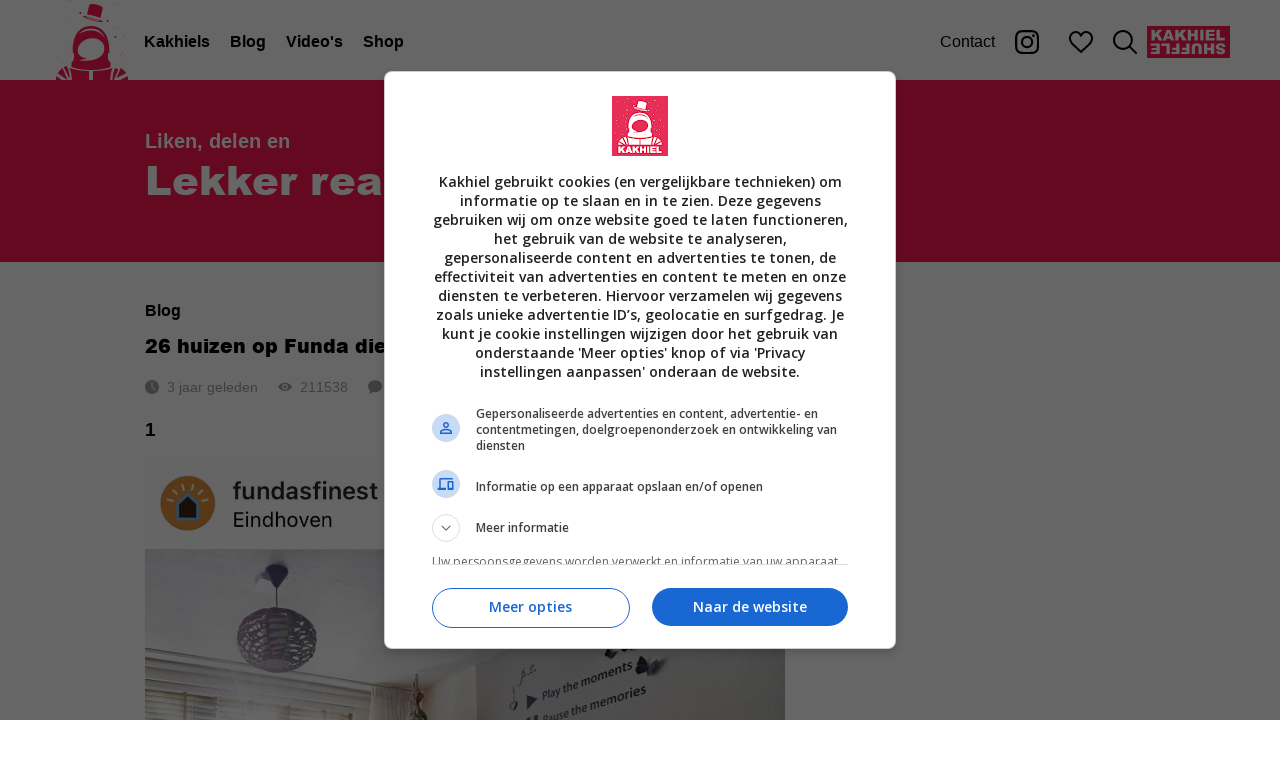

--- FILE ---
content_type: application/javascript; charset=UTF-8
request_url: https://www.kakhiel.nl/_next/static/chunks/4f824cd6a8c47f03.js
body_size: 5940
content:
;!function(){try { var e="undefined"!=typeof globalThis?globalThis:"undefined"!=typeof global?global:"undefined"!=typeof window?window:"undefined"!=typeof self?self:{},n=(new e.Error).stack;n&&((e._debugIds|| (e._debugIds={}))[n]="bd897d73-6b08-fc67-72ff-6902ffb0ca1e")}catch(e){}}();
(globalThis.TURBOPACK||(globalThis.TURBOPACK=[])).push(["object"==typeof document?document.currentScript:void 0,71413,e=>{"use strict";var n=e.i(64022),t=e.i(78559);let r="#fd1654",i="#DA0C43",o={mainColor:r,alternateMainColor:i,stats:"#9f9f9f",postTitle:"#000",postTitleFontSize:"2rem/1.4",postPretitle:"#000",postPretitleFontSize:"1.4rem",favoriteFill:"#000",favoriteFillActive:r,rectangleTopMargin:"4rem",desktop:{postTitleFontSize:"3.2rem/1.4",postPretitleFontSize:"1.6rem"},colors:{text:"#000",progressIndicator:r,tagBackground:"#f2f2f2",tagHoverBackground:"#ebebeb",tagText:"#000",tagHoverText:"#000",billboardBackground:"#fff",linkColor:r,linkVisitedColor:i},breakpoints:{maxWidth:"700px",minWidth:"701px",maxSmallScreen:"375px",minSmallScreen:"376px"}},a=(0,t._)((0,n._)({},o),{stats:"#fff",postTitle:"#fff",postPretitle:"#fff",favoriteFill:"#fff",favoriteFillActive:"#fff",rectangleTopMargin:"380px",colors:(0,t._)((0,n._)({},o.colors),{progressIndicator:"#fff"})}),l=(0,t._)((0,n._)({},a),{postTitleFontSize:"2.4rem/1.33",desktop:{postTitleFontSize:"4rem/1.4",postPretitleFontSize:"2rem"}});e.s(["featuredItemTheme",0,l,"firstItemTheme",0,a,"theme",0,o])},35275,e=>{"use strict";var n=e.i(64022),t=e.i(78559),r=e.i(86112),i=e.i(91398),o=e.i(60814);function a(){let e=(0,r._)(["\n  /* width: 83px;\n  height: 32px; */\n"]);return a=function(){return e},e}let l=(0,o.default)(e=>{let{className:n}=e;return(0,i.jsx)("svg",{className:n,xmlns:"http://www.w3.org/2000/svg",viewBox:"0 0 83 32",children:(0,i.jsxs)("g",{fill:"none",fillRule:"evenodd",children:[(0,i.jsx)("path",{d:"M4.443 3.857h3.28v4.01l3.437-4.01h4.357L11.652 7.86l4.039 6.608h-4.039l-2.236-4.365-1.694 1.774v2.59H4.443V3.858zm18.862 8.86H19.57l-.513 1.75h-3.352l3.989-10.61h3.575l3.988 10.61h-3.43l-.522-1.75zm-.687-2.295l-1.173-3.814-1.165 3.814h2.338zm5.703-6.565H31.6v4.01l3.438-4.01h4.357L35.53 7.86l4.039 6.608h-4.04l-2.236-4.365-1.693 1.774v2.59H28.32V3.858zm12.348 0h3.279V7.57h3.582V3.857h3.293v10.61H47.53v-4.291h-3.582v4.292h-3.28V3.858zm12.463 0h3.286v10.61h-3.286V3.858zm5.631 0h8.787v2.266h-5.5v1.686h5.102v2.164h-5.103v2.092h5.66v2.403h-8.946V3.858zm10.712 0h3.28v7.998h5.116v2.613h-8.396V3.858z",fill:"#FFF"}),(0,i.jsx)("g",{fill:"#FFF",children:(0,i.jsx)("path",{d:"M78.429 20.969l-3.12.195c-.067-.506-.205-.892-.412-1.158-.338-.43-.82-.644-1.448-.644-.468 0-.829.11-1.082.33-.253.22-.38.474-.38.763 0 .275.12.521.362.738.241.218.8.423 1.679.616 1.438.323 2.463.752 3.076 1.288.618.536.926 1.218.926 2.048 0 .545-.158 1.06-.474 1.546-.316.484-.79.866-1.425 1.143-.635.278-1.505.416-2.61.416-1.356 0-2.39-.252-3.101-.756-.712-.504-1.135-1.307-1.27-2.407l3.09-.18c.082.477.255.824.518 1.042.263.217.626.325 1.089.325.381 0 .668-.08.861-.242a.743.743 0 0 0 .29-.59c0-.169-.08-.32-.239-.456-.154-.14-.521-.27-1.1-.39-1.433-.31-2.46-.622-3.08-.938-.62-.316-1.071-.708-1.353-1.176a2.982 2.982 0 0 1-.424-1.57c0-.681.188-1.309.565-1.883.376-.574.902-1.01 1.578-1.306.675-.297 1.527-.445 2.555-.445 1.804 0 3.054.347 3.749 1.042.695.695 1.088 1.578 1.18 2.649zM67.138 28.07h-3.28v-3.714h-3.582v3.713h-3.293V17.46h3.293v4.292h3.583v-4.292h3.279zM47.9 28.07h-3.272v-6.327c0-.627.098-1.22.293-1.776a3.838 3.838 0 0 1 .92-1.462c.417-.418.854-.711 1.313-.88.637-.236 1.402-.355 2.294-.355.517 0 1.08.037 1.69.109.61.072 1.121.216 1.531.43.41.215.785.52 1.126.916.34.396.573.804.698 1.223.203.676.304 1.274.304 1.795v6.326h-3.271v-6.478c0-.579-.16-1.03-.482-1.357-.32-.325-.766-.488-1.335-.488-.565 0-1.007.16-1.328.481-.321.321-.482.776-.482 1.364v6.478zM42.442 28.07h-8.106v-2.28h4.813v-1.853h-4.111v-2.143h4.11V17.46h3.294zM32.555 28.07H24.45v-2.28h4.813v-1.853H25.15v-2.143h4.11V17.46h3.294zM22.683 28.07h-3.279v-7.998h-5.117v-2.613h8.396zM12.803 28.07H4.016v-2.266h5.501v-1.687H4.414v-2.164h5.103v-2.091h-5.66v-2.403h8.946z"})})]})})}).withConfig({displayName:"ShuffleIcon",componentId:"sc-6a5351da-0"})(a());var u=e.i(41158);function c(){let e=(0,r._)(["\n  to {\n    transform: rotate(360deg);\n  }\n"]);return c=function(){return e},e}function s(){let e=(0,r._)(["\n  background-color: ",";\n  width: 83px;\n  height: 32px;\n\n  svg {\n    animation: "," 10s steps(2, end) infinite;\n  }\n\n  &:hover {\n    background-color: ",";\n  }\n"]);return s=function(){return e},e}let d=(0,o.keyframes)(c()),f=(0,o.default)(u.default).withConfig({displayName:"ShuffleButton__StyledShuffleButton",componentId:"sc-e1197cba-0"})(s(),e=>{let{theme:n}=e;return n.mainColor},d,e=>{let{theme:n}=e;return n.alternateMainColor});e.s(["default",0,e=>(0,i.jsx)(f,(0,t._)((0,n._)({},e),{href:"/shuffle",children:(0,i.jsx)(l,{})}))],35275)},18480,74681,e=>{"use strict";var n=e.i(91788),t=e.i(9515);e.s(["EndlessScroll",0,e=>{let{offset:r=0,onReachEnd:i}=e;if(!(0,t.isBrowser)()||!document.documentElement)return null;let o=document.documentElement;return(0,n.useEffect)(()=>{let e=!1,n=()=>{!e&&window.innerHeight+(o.scrollTop||document.body.scrollTop)>=o.offsetHeight-r&&(e=!0,i())};return window.addEventListener("scroll",n),()=>window.removeEventListener("scroll",n)},[o.offsetHeight]),null}],18480);var r=e.i(86112),i=e.i(91398),o=e.i(60814),a=e.i(71413),l=e.i(98799),u=e.i(3828),c=e.i(87378),s=e.i(32605),d=e.i(57515),f=e.i(75919);function h(){let e=(0,r._)(["\n  width: 100%;\n"]);return h=function(){return e},e}function p(){let e=(0,r._)(["\n  margin-bottom: 24px;\n"]);return p=function(){return e},e}function m(){let e=(0,r._)(["\n  margin-bottom: 24px;\n"]);return m=function(){return e},e}function g(){let e=(0,r._)(["\n  cursor: pointer;\n"]);return g=function(){return e},e}let v=o.default.div.withConfig({displayName:"FeedPost__StyledPost",componentId:"sc-c44d6808-0"})(h()),x=(0,o.default)(d.PostHead).withConfig({displayName:"FeedPost__StyledPostHead",componentId:"sc-c44d6808-1"})(p()),_=(0,o.default)(f.PostTags).withConfig({displayName:"FeedPost__StyledPostTags",componentId:"sc-c44d6808-2"})(m()),w=(0,o.default)(s.PostFragments).withConfig({displayName:"FeedPost__StyledPostFragments",componentId:"sc-c44d6808-3"})(g());var y=e.i(35275),b=e.i(52369);function S(){let e=(0,r._)(["\n  display: flex;\n  flex-direction: row;\n  justify-content: space-between;\n  align-items: center;\n  margin: 16px 0;\n"]);return S=function(){return e},e}function j(){let e=(0,r._)(["\n  height: 1px;\n  background-color: #d1d1d1;\n  flex-grow: 1;\n"]);return j=function(){return e},e}function C(){let e=(0,r._)(["\n  margin: 0 16px;\n  color: #d0d0d0;\n"]);return C=function(){return e},e}let P=o.default.div.withConfig({displayName:"Separator__StyledSeparator",componentId:"sc-6433d1c7-0"})(S()),T=o.default.div.withConfig({displayName:"Separator__Line",componentId:"sc-6433d1c7-1"})(j()),F=(0,o.default)(b.Pretitle).withConfig({displayName:"Separator__LineTitle",componentId:"sc-6433d1c7-2"})(C()),I=e=>{let{title:n}=e;return(0,i.jsxs)(P,{children:[(0,i.jsx)(T,{}),n&&(0,i.jsx)(F,{children:n}),(0,i.jsx)(T,{})]})};function k(){let e=(0,r._)(["\n  display: flex;\n  flex-wrap: wrap;\n  width: 700px;\n\n  @media (max-width: ",") {\n    width: auto;\n    padding: 0 15px;\n  }\n"]);return k=function(){return e},e}function N(){let e=(0,r._)(["\n  padding-top: 40px;\n  padding-bottom: 40px;\n  border-top: 1px solid #dfdfdf;\n\n  @media (min-width: ",") {\n    width: ",";\n    margin-right: 60px;\n  }\n\n  &:first-child {\n    border-top: none;\n  }\n"]);return N=function(){return e},e}function z(){let e=(0,r._)(["\n  flex-direction: column;\n  width: 100%;\n  @media (min-width: ",") {\n    margin-right: 60px;\n  }\n"]);return z=function(){return e},e}function E(){let e=(0,r._)(["\n  display: block;\n  position: relative;\n  width: 100%;\n  padding-top: ","%;\n  height: 0;\n  margin-top: 70px;\n  margin-bottom: 70px;\n\n  svg {\n    top: 0;\n    position: absolute;\n  }\n"]);return E=function(){return e},e}let H=o.default.div.withConfig({displayName:"Feed__StyledFeed",componentId:"sc-65bb5e25-0"})(k(),e=>{let{theme:n}=e;return n.breakpoints.maxWidth}),R=(0,o.default)(e=>{let{post:n,className:t}=e;return(0,i.jsxs)(v,{className:t,children:[(0,i.jsx)(x,{post:n}),(0,i.jsx)(w,{post:n,onClick:e=>{e.preventDefault(),u.default.push("/posts/[postId]","/posts/".concat(n.id,"-").concat(n.slug)).then(()=>window.scrollTo(0,0))}}),(0,i.jsx)(_,{tags:n.tags}),(0,i.jsx)(c.PostButtons,{post:n})]})}).withConfig({displayName:"Feed__StyledFeedPost",componentId:"sc-65bb5e25-1"})(N(),e=>{let{theme:n}=e;return n.breakpoints.minWidth},e=>e.multiColumn?"calc(50% - 60px)":"100%"),M=o.default.section.withConfig({displayName:"Feed__InBetween",componentId:"sc-65bb5e25-2"})(z(),e=>{let{theme:n}=e;return n.breakpoints.minWidth}),A=(0,o.default)(y.default).withConfig({displayName:"Feed__StyledShuffleButton",componentId:"sc-65bb5e25-3"})(E(),32/83*100),B=()=>(0,i.jsxs)(M,{children:[(0,i.jsx)(I,{title:"Tussendoortje"}),(0,i.jsx)(A,{})]});e.s(["Feed",0,e=>{let{items:t,className:r,multiColumn:u,highlightFirstItem:c,featuredItem:s}=e;return(0,i.jsxs)(H,{className:r,children:[s&&(0,i.jsx)(o.ThemeProvider,{theme:a.featuredItemTheme,children:(0,i.jsx)(R,{multiColumn:u,post:s})}),t.map((e,t)=>{let r=!s&&0===t;return(0,i.jsxs)(n.Fragment,{children:[!u&&(t-1)%2==0&&(0,i.jsx)(l.Autonative,{id:"adf-autonative-".concat(Math.ceil(t/2))}),(t-4)%12==0&&(0,i.jsx)(B,{}),(0,i.jsx)(o.ThemeProvider,{theme:c&&r?a.firstItemTheme:a.theme,children:(0,i.jsx)(R,{multiColumn:u,post:e})})]},"item-".concat(e.id))})]})}],74681)},2505,e=>{"use strict";var n=e.i(64022),t=e.i(78559),r=e.i(86112),i=e.i(91398),o=e.i(3828),a=e.i(91788),l=e.i(60814),u=e.i(9679),c=e.i(18480),s=e.i(74681),d=e.i(8202),f=e.i(9271),h=e.i(32696),p=e.i(41158);function m(){let e=(0,r._)(["\n  display: inline-flex;\n  align-items: center;\n  flex-direction: row;\n  height: 30px;\n  padding: 0 12px;\n  margin-right: 8px;\n  margin-bottom: 8px;\n  border-radius: 15px;\n  font: 1.4rem Arial;\n  background-color: ",";\n  color: ",";\n  text-decoration: none;\n"]);return m=function(){return e},e}function g(){let e=(0,r._)(["\n  font: 1.4rem Arial;\n  margin-left: 10px;\n  transform: scale(1.5);\n"]);return g=function(){return e},e}let v=(0,l.default)(p.default).withConfig({displayName:"SearchOptions__StyledSearchOption",componentId:"sc-bfc76140-0"})(m(),e=>{let{$isActive:n,theme:t}=e;return n?t.mainColor:"#f2f2f2"},e=>{let{$isActive:n}=e;return n?"#fff":"#000"}),x=l.default.span.withConfig({displayName:"SearchOptions__Cross",componentId:"sc-bfc76140-1"})(g()),_=e=>{let{option:n}=e,t=(0,o.useRouter)(),r=t&&t.pathname?t.pathname:"/zoeken",a=t&&t.query?t.query:{},l=new URLSearchParams(a),u=a[n.type]==n.value;return u?l.delete(n.type):l.set(n.type,n.value),(0,i.jsxs)(v,{href:"".concat(r,"?").concat(l.toString()),$isActive:u,children:[n.value,u&&(0,i.jsx)(x,{children:"×"})]})};var w=e.i(52287),y=e.i(10115);function b(){let e=(0,r._)(["\n  box-sizing: border-box;\n  background-color: #fff;\n  border: none;\n  width: 100%;\n  font: bold 2rem Arial;\n\n  height: 50px;\n  padding: 0 15px;\n\n  @media (min-width: ",") {\n    height: 80px;\n    padding: 0 40px;\n  }\n"]);return b=function(){return e},e}function S(){let e=(0,r._)(["\n  background-color: ",";\n  width: 100%;\n"]);return S=function(){return e},e}function j(){let e=(0,r._)(["\n  padding: 32px 15px;\n\n  @media (min-width: ",") {\n    margin: 0 auto;\n    max-width: 990px;\n  }\n"]);return j=function(){return e},e}function C(){let e=(0,r._)([""]);return C=function(){return e},e}function P(){let e=(0,r._)(["\n  color: #000;\n  padding: 0 15px;\n\n  @media (min-width: ",") {\n    padding: 0;\n  }\n"]);return P=function(){return e},e}function T(){let e=(0,r._)(["\n  margin-top: 40px;\n  margin-bottom: 30px;\n  padding: 0 15px;\n\n  @media (min-width: ",") {\n    padding: 0;\n  }\n"]);return T=function(){return e},e}let F=l.default.input.withConfig({displayName:"SearchContainer__SearchInput",componentId:"sc-b4f1307a-0"})(b(),e=>{let{theme:n}=e;return n.breakpoints.minWidth}),I=l.default.div.withConfig({displayName:"SearchContainer__Header",componentId:"sc-b4f1307a-1"})(S(),e=>{let{theme:n}=e;return n.mainColor}),k=l.default.div.withConfig({displayName:"SearchContainer__HeaderContent",componentId:"sc-b4f1307a-2"})(j(),e=>{let{theme:n}=e;return n.breakpoints.minWidth}),N=(0,l.default)(s.Feed).withConfig({displayName:"SearchContainer__StyledFeed",componentId:"sc-b4f1307a-3"})(C()),z=(0,l.default)(d.HeaderTitle).withConfig({displayName:"SearchContainer__StyledTitle",componentId:"sc-b4f1307a-4"})(P(),e=>{let{theme:n}=e;return n.breakpoints.minWidth}),E=(0,l.default)(e=>{let{options:n,className:t}=e;return(0,i.jsx)("div",{className:t,children:n.map(e=>(0,i.jsx)(_,{option:e},"".concat(e.type,"_").concat(e.value)))})}).withConfig({displayName:"SearchContainer__StyledSearchOptions",componentId:"sc-b4f1307a-5"})(T(),e=>{let{theme:n}=e;return n.breakpoints.minWidth}),H=e=>{let{searchText:r,category:o}=e,{loading:l,error:u,data:s,fetchMore:d}=(0,w.useSearch_DataQuery)({variables:{inTimeline:!0,query:r,category:o}});if(l)return(0,i.jsx)(h.ProgressIndicator,{wait:200});if(u)return(0,i.jsx)("p",{children:"Error :("});if(!s||!s.searchPosts)return null;let f=s.searchPosts.nodes;return(0,i.jsxs)(a.Fragment,{children:[(0,i.jsxs)(z,{children:[s.searchPosts.totalCount," resultaten"]}),(0,i.jsx)(N,{items:f}),s.searchPosts.pageInfo.hasNextPage&&(0,i.jsx)(c.EndlessScroll,{onReachEnd:()=>d({query:w.Search_DataDocument,variables:{inTimeline:!0,query:r,category:o,after:s.searchPosts.pageInfo.endCursor},updateQuery:(e,r)=>{let{fetchMoreResult:i}=r;if(!i)return e;let o=e.searchPosts,a=i.searchPosts;return(0,t._)((0,n._)({},i),{searchPosts:(0,t._)((0,n._)({},a),{nodes:[...o.nodes,...a.nodes]})})}}),offset:600})]})};e.s(["__N_SSP",()=>!0,"default",0,r=>{let{}=r,l=(0,o.useRouter)(),c=l&&l.query?l.query:{},s=c&&c.q?c.q:"",h=c&&c.category?c.category:null,[p,m]=(0,a.useState)(s),g=function(n,t,r,i){var o=this,l=(0,a.useRef)(null),u=(0,a.useRef)(0),c=(0,a.useRef)(0),s=(0,a.useRef)(null),d=(0,a.useRef)([]),f=(0,a.useRef)(),h=(0,a.useRef)(),p=(0,a.useRef)(n),m=(0,a.useRef)(!0),g=(0,a.useRef)(),v=(0,a.useRef)();p.current=n;var x="undefined"!=typeof window,_=!t&&0!==t&&x;if("function"!=typeof n)throw TypeError("Expected a function");t=+t||0;var w=!!(r=r||{}).leading,y=!("trailing"in r)||!!r.trailing,b=!!r.flushOnExit&&y,S="maxWait"in r,j="debounceOnServer"in r&&!!r.debounceOnServer,C=S?Math.max(+r.maxWait||0,t):null,P=(0,a.useMemo)(function(){var n=function(e){var n=d.current,t=f.current;return d.current=f.current=null,u.current=e,c.current=c.current||e,h.current=p.current.apply(t,n)},r=function(e,n){_&&cancelAnimationFrame(s.current),s.current=_?requestAnimationFrame(e):setTimeout(e,n)},a=function(e){if(!m.current)return!1;var n=e-l.current;return!l.current||n>=t||n<0||S&&e-u.current>=C},P=function(e){return s.current=null,y&&d.current?n(e):(d.current=f.current=null,h.current)},T=function e(){var n=Date.now();if(w&&c.current===u.current&&F(),a(n))return P(n);if(m.current){var i=t-(n-l.current);r(e,S?Math.min(i,C-(n-u.current)):i)}},F=function(){i&&i({})},I=function(){if(x||j){var i,c=Date.now(),p=a(c);if(d.current=[].slice.call(arguments),f.current=o,l.current=c,b&&!g.current&&(g.current=function(){var n;"hidden"===(null==(n=e.g.document)?void 0:n.visibilityState)&&v.current.flush()},null==(i=e.g.document)||null==i.addEventListener||i.addEventListener("visibilitychange",g.current)),p){if(!s.current&&m.current)return u.current=l.current,r(T,t),w?n(l.current):h.current;if(S)return r(T,t),n(l.current)}return s.current||r(T,t),h.current}};return I.cancel=function(){var e=s.current;e&&(_?cancelAnimationFrame(s.current):clearTimeout(s.current)),u.current=0,d.current=l.current=f.current=s.current=null,e&&i&&i({})},I.isPending=function(){return!!s.current},I.flush=function(){return s.current?P(Date.now()):h.current},I},[w,S,t,C,y,b,_,x,j,i]);return v.current=P,(0,a.useEffect)(function(){return m.current=!0,function(){var n;b&&v.current.flush(),g.current&&(null==(n=e.g.document)||null==n.removeEventListener||n.removeEventListener("visibilitychange",g.current),g.current=null),m.current=!1}},[b]),P}(e=>{let r=(0,y.stringify)((0,t._)((0,n._)({},c),{q:e})).replace(/%20/g,"+"),i=(0,u.default)(l?l.pathname:"/search","?".concat(r)),a=(0,u.default)(l&&l.asPath?l.asPath.split("?")[0]:"/zoeken","?".concat(r));o.default.push(i,a,{shallow:!0})},200),v=e=>{let n=e.currentTarget.value;m(n),g(n)},{loading:x,error:_,data:b,fetchMore:S}=(0,w.useSearch_DataQuery)({variables:{inTimeline:!0,query:p,category:h}});return(0,i.jsxs)(f.default,{header:(0,i.jsx)(I,{children:(0,i.jsxs)(k,{children:[(0,i.jsx)(d.HeaderTitle,{children:"Zoeken"}),(0,i.jsx)(F,{value:p,onInput:v,onChange:v,placeholder:"Typ iets..."})]})}),children:[(0,i.jsx)(E,{options:[{type:"category",value:"Kakhiels"},{type:"category",value:"Blog"},{type:"category",value:"Video's"}]}),(0,i.jsx)(H,{searchText:p,category:h})]})}],2505)},40390,(e,n,t)=>{let r="/zoeken";(window.__NEXT_P=window.__NEXT_P||[]).push([r,()=>e.r(2505)]),n.hot&&n.hot.dispose(function(){window.__NEXT_P.push([r])})},48761,e=>{e.v(n=>Promise.all(["static/chunks/16cad87fc1d0c67f.js"].map(n=>e.l(n))).then(()=>n(93594)))},28805,e=>{e.v(n=>Promise.all(["static/chunks/c08e2066aab5a88d.js"].map(n=>e.l(n))).then(()=>n(79466)))}]);

//# debugId=bd897d73-6b08-fc67-72ff-6902ffb0ca1e
//# sourceMappingURL=357ba8c0c44d4d43.js.map

--- FILE ---
content_type: text/javascript; charset=utf-8
request_url: https://cdn.aa.onstuimig.nl/mega/prebidjs/adapter-teads.js
body_size: 3105
content:
import{k as L,a as q,J as Q,q as H,i as Z,p as k}from"./assets/native.js";var f={},g={},S;function N(){if(S)return g;S=1,Object.defineProperty(g,"__esModule",{value:!0}),g.isAutoplayEnabled=void 0;var e=null;g.isAutoplayEnabled=function(){return e!==!1};var t="[data-uri]";function A(){var n=navigator.userAgent.match(/iPhone OS (\d+)_(\d+)/);if(!(n!==null&&parseInt(n[1])<17&&!navigator.userAgent.includes("Safari"))){var r=document.createElement("video");r.src=t,r.setAttribute("playsinline","true"),r.muted=!0;var a=r.play();if(!a){e=!1;return}a.then(function(){e=!0,r.src=""}).catch(function(i){i instanceof DOMException&&i.name==="NotSupportedError"||(e=!1)})}}return A(),g}var v={},P;function Y(){if(P)return v;P=1,Object.defineProperty(v,"__esModule",{value:!0}),v.getDM=A,v.getHC=t,v.getHLen=e;function e(){var n=arguments.length>0&&arguments[0]!==void 0?arguments[0]:window,r;try{r=n.top.history.length}catch(a){r=void 0}return r}function t(){var n=arguments.length>0&&arguments[0]!==void 0?arguments[0]:window,r;try{r=n.top.navigator.hardwareConcurrency}catch(a){r=void 0}return r}function A(){var n=arguments.length>0&&arguments[0]!==void 0?arguments[0]:window,r;try{r=n.top.navigator.deviceMemory}catch(a){r=void 0}return r}return v}var y={},w;function V(){if(w)return y;w=1,Object.defineProperty(y,"__esModule",{value:!0}),y.getTimeToFirstByte=e;function e(t){var A=t.performance||t.webkitPerformance||t.msPerformance||t.mozPerformance,n=A&&typeof A.getEntriesByType=="function"&&Object.prototype.toString.call(A.getEntriesByType)==="[object Function]"&&A.getEntriesByType("navigation")[0]&&A.getEntriesByType("navigation")[0].responseStart&&A.getEntriesByType("navigation")[0].requestStart&&A.getEntriesByType("navigation")[0].responseStart>0&&A.getEntriesByType("navigation")[0].requestStart>0&&Math.round(A.getEntriesByType("navigation")[0].responseStart-A.getEntriesByType("navigation")[0].requestStart);if(n)return n.toString();var r=A&&A.timing.responseStart&&A.timing.requestStart&&A.timing.responseStart>0&&A.timing.requestStart>0&&A.timing.responseStart-A.timing.requestStart;return r?r.toString():""}return y}var $=Z;Object.defineProperty(f,"__esModule",{value:!0});f.storage=f.spec=void 0;var z=$(L()),U=k,d=q(),W=Q(),x=H(),J=N(),I=Y(),K=V();function B(e,t){var A=Object.keys(e);if(Object.getOwnPropertySymbols){var n=Object.getOwnPropertySymbols(e);t&&(n=n.filter(function(r){return Object.getOwnPropertyDescriptor(e,r).enumerable})),A.push.apply(A,n)}return A}function O(e){for(var t=1;t<arguments.length;t++){var A=arguments[t]!=null?arguments[t]:{};t%2?B(Object(A),!0).forEach(function(n){(0,z.default)(e,n,A[n])}):Object.getOwnPropertyDescriptors?Object.defineProperties(e,Object.getOwnPropertyDescriptors(A)):B(Object(A)).forEach(function(n){Object.defineProperty(e,n,Object.getOwnPropertyDescriptor(A,n))})}return e}var D="teads",X=132,ee="https://a.teads.tv/hb/bid-request",m={GDPR_APPLIES_PUBLISHER:12,GDPR_APPLIES_GLOBAL:11,GDPR_DOESNT_APPLY:0,CMP_NOT_FOUND_OR_ERROR:22},Ae="_tfpvi",te="OB-USER-TOKEN",_=f.storage=(0,x.getStorageManager)({bidderCode:D}),re=f.spec={code:D,gvlid:X,supportedMediaTypes:["video","banner"],isBidRequestValid:function(t){var A=!1;if(typeof t.params!="undefined"){var n=T(t.params.placementId),r=T(t.params.pageId);A=n&&r}return A||(0,d.logError)("Teads placementId and pageId parameters are required. Bid aborted."),A},buildRequests:function(t,A){var n,r,a,i,u=t.map(pe),l=window.top,o=O(O({referrer:ae(A),pageReferrer:document.referrer,pageTitle:oe().slice(0,300),pageDescription:de().slice(0,300),networkBandwidth:se(window.navigator),networkQuality:ue(window.navigator),timeToFirstByte:(0,K.getTimeToFirstByte)(window),data:u,domComplexity:le(document),device:(A==null||(n=A.ortb2)===null||n===void 0?void 0:n.device)||{},deviceWidth:screen.width,deviceHeight:screen.height,devicePixelRatio:l.devicePixelRatio,screenOrientation:(r=screen.orientation)===null||r===void 0?void 0:r.type,historyLength:(0,I.getHLen)(),viewportHeight:(0,d.getWinDimensions)().visualViewport.height,viewportWidth:(0,d.getWinDimensions)().visualViewport.width,hardwareConcurrency:(0,I.getHC)(),deviceMemory:(0,I.getDM)(),hb_version:"9.53.3",eids:ie(t)},ne(t)),{},{outbrainId:_.getDataFromLocalStorage(te)},fe(t)),s=t[0];s.schain&&(o.schain=s.schain);var p=A.gppConsent;if(A&&p){var b=typeof p.gppString=="string",C=Array.isArray(p.applicableSections)&&p.applicableSections.every(function(M){return typeof M=="number"});o.gpp={consentString:b?p.gppString:"",applicableSectionIds:C?p.applicableSections:[]}}var c=A.gdprConsent;if(A&&c){var G=typeof c.gdprApplies=="boolean",R=typeof c.consentString=="string",j=G?ce(c.gdprApplies,c.vendorData):m.CMP_NOT_FOUND_OR_ERROR;o.gdpr_iab={consent:R?c.consentString:"",status:j,apiVersion:c.apiVersion}}A&&A.uspConsent&&(o.us_privacy=A.uspConsent);var h=s==null||(a=s.ortb2)===null||a===void 0||(a=a.device)===null||a===void 0?void 0:a.sua;h&&(o.userAgentClientHints=h);var E=A==null||(i=A.ortb2)===null||i===void 0||(i=i.regs)===null||i===void 0||(i=i.ext)===null||i===void 0?void 0:i.dsa;E&&(o.dsa=E);var F=JSON.stringify(o);return{method:"POST",url:ee,data:F}},interpretResponse:function(t,A){if(t=t.body,!t.responses)return[];var n=(0,J.isAutoplayEnabled)();return t.responses.filter(function(r){return!r.needAutoplay||n}).map(function(r){var a,i={cpm:r.cpm,width:r.width,height:r.height,currency:r.currency,netRevenue:!0,ttl:r.ttl,meta:{advertiserDomains:r&&r.adomain?r.adomain:[]},ad:r.ad,requestId:r.bidId,creativeId:r.creativeId,placementId:r.placementId};return r.dealId&&(i.dealId=r.dealId),r!=null&&(a=r.ext)!==null&&a!==void 0&&a.dsa&&(i.meta.dsa=r.ext.dsa),i})}};function ne(e){var t={unifiedId2:"uidapi.com",liveRampId:"liveramp.com",lotamePanoramaId:"crwdcntrl.net",id5Id:"id5-sync.com",criteoId:"criteo.com",yahooConnectId:"yahoo.com",quantcastId:"quantcast.com",epsilonPublisherLinkId:"epsilon.com",publisherFirstPartyViewerId:"pubcid.org",merkleId:"merkleinc.com",kinessoId:"kpuid.com"},A={},n=function(i){var u,l=t[i];(u=e[0].userIdAsEids)===null||u===void 0||u.forEach(function(o){var s;o.source===l&&(s=o.uids)!==null&&s!==void 0&&s[0].id&&(A[i]=o.uids[0].id)})};for(var r in t)n(r);return A}function ie(e){var t;return(e==null||(t=e[0])===null||t===void 0?void 0:t.userIdAsEids)||[]}function ae(e){var t="";return e&&e.refererInfo&&e.refererInfo.page&&(t=e.refererInfo.page),t}function oe(){try{var e=window.top.document.querySelector('meta[property="og:title"]');return window.top.document.title||e&&e.content||""}catch(A){var t=document.querySelector('meta[property="og:title"]');return document.title||t&&t.content||""}}function de(){var e;try{e=window.top.document.querySelector('meta[name="description"]')||window.top.document.querySelector('meta[property="og:description"]')}catch(t){e=document.querySelector('meta[name="description"]')||document.querySelector('meta[property="og:description"]')}return e&&e.content||""}function se(e){return e&&e.connection&&e.connection.downlink>=0?e.connection.downlink.toString():""}function ue(e){var t,A=e.connection||e.mozConnection||e.webkitConnection;return(t=A==null?void 0:A.effectiveType)!==null&&t!==void 0?t:""}function le(e){var t,A;return(t=e==null||(A=e.querySelectorAll("*"))===null||A===void 0?void 0:A.length)!==null&&t!==void 0?t:-1}function ce(e,t){var A=m.GDPR_APPLIES_PUBLISHER;return e?t&&!t.isServiceSpecific&&(A=m.GDPR_APPLIES_GLOBAL):A=m.GDPR_DOESNT_APPLY,A}function pe(e){var t,A,n,r={},a=e.params.placementId,i=e.params.pageId,u=e==null||(t=e.ortb2Imp)===null||t===void 0||(t=t.ext)===null||t===void 0?void 0:t.gpid,l=e==null||(A=e.mediaTypes)===null||A===void 0||(A=A.video)===null||A===void 0?void 0:A.plcmt;return r.sizes=ve(e),r.bidId=(0,d.getBidIdParameter)("bidId",e),r.bidderRequestId=(0,d.getBidIdParameter)("bidderRequestId",e),r.placementId=parseInt(a,10),r.pageId=parseInt(i,10),r.adUnitCode=(0,d.getBidIdParameter)("adUnitCode",e),r.transactionId=((n=e.ortb2Imp)===null||n===void 0||(n=n.ext)===null||n===void 0?void 0:n.tid)||"",u&&(r.gpid=u),l&&(r.videoPlcmt=l),r}function ve(e){return(0,d.parseSizesInput)(ge(e))}function ge(e){var t,A,n,r=e==null||(t=e.mediaTypes)===null||t===void 0||(t=t.video)===null||t===void 0?void 0:t.playerSize,a=e==null||(A=e.mediaTypes)===null||A===void 0||(A=A.video)===null||A===void 0?void 0:A.sizes,i=e==null||(n=e.mediaTypes)===null||n===void 0||(n=n.banner)===null||n===void 0?void 0:n.sizes;if((0,d.isArray)(i)||(0,d.isArray)(r)||(0,d.isArray)(a)){var u=[i,a,r];return u.reduce(function(l,o){return(0,d.isArray)(o)&&((0,d.isArray)(o[0])?o.forEach(function(s){l.push(s)}):l.push(o)),l},[])}else return e.sizes}function T(e){return parseInt(e)>0}function fe(e){var t,A=e==null||(t=e[0])===null||t===void 0||(t=t.userIdAsEids)===null||t===void 0||(t=t.find(function(r){return r.source==="teads.com"}))===null||t===void 0||(t=t.uids)===null||t===void 0?void 0:t[0].id;if(A)return{firstPartyCookieTeadsId:A};if(_.cookiesAreEnabled(null)){var n=_.getCookie(Ae,null);if(n)return{firstPartyCookieTeadsId:n}}return{}}(0,W.registerBidder)(re);(0,U.registerModule)("teadsBidAdapter");


--- FILE ---
content_type: application/javascript; charset=UTF-8
request_url: https://www.kakhiel.nl/_next/static/chunks/turbopack-b0206e221c105560.js
body_size: 3902
content:
;!function(){try { var e="undefined"!=typeof globalThis?globalThis:"undefined"!=typeof global?global:"undefined"!=typeof window?window:"undefined"!=typeof self?self:{},n=(new e.Error).stack;n&&((e._debugIds|| (e._debugIds={}))[n]="aa80dce1-e118-28af-fb32-4e11a737bcf1")}catch(e){}}();
(globalThis.TURBOPACK||(globalThis.TURBOPACK=[])).push(["object"==typeof document?document.currentScript:void 0,{otherChunks:["static/chunks/92d94613c6853c2d.js","static/chunks/2edfa8f8a9c83e4f.js","static/chunks/ff8ab8c012199b36.js","static/chunks/eb0a6d0b69d078e7.js","static/chunks/841fad93d29ffe71.js","static/chunks/58ab06c05a38f50a.js","static/chunks/8888baf20be186e1.js","static/chunks/2f698295e8a8af8f.js","static/chunks/4d9c3d959786d347.js"],runtimeModuleIds:[10783,54796]}]),(()=>{let e;if(!Array.isArray(globalThis.TURBOPACK))return;let t="/_next/",r=(self.TURBOPACK_CHUNK_SUFFIX??document?.currentScript?.getAttribute?.("src")?.replace(/^(.*(?=\?)|^.*$)/,""))||"",n=new WeakMap;function o(e,t){this.m=e,this.e=t}let c=o.prototype,l=Object.prototype.hasOwnProperty,i="undefined"!=typeof Symbol&&Symbol.toStringTag;function s(e,t,r){l.call(e,t)||Object.defineProperty(e,t,r)}function a(e,t){let r=e[t];return r||(r=u(t),e[t]=r),r}function u(e){return{exports:{},error:void 0,id:e,namespaceObject:void 0}}function f(e,t){s(e,"__esModule",{value:!0}),i&&s(e,i,{value:"Module"});let r=0;for(;r<t.length;){let n=t[r++],o=t[r++];if("number"==typeof o)if(0===o)s(e,n,{value:t[r++],enumerable:!0,writable:!1});else throw Error("unexpected tag: ".concat(o));else"function"==typeof t[r]?s(e,n,{get:o,set:t[r++],enumerable:!0}):s(e,n,{get:o,enumerable:!0})}Object.seal(e)}c.s=function(e,t){let r,n;null!=t?n=(r=a(this.c,t)).exports:(r=this.m,n=this.e),r.namespaceObject=n,f(n,e)},c.j=function(e,t){var r,o;let c,i,s;null!=t?i=(c=a(this.c,t)).exports:(c=this.m,i=this.e);let u=(r=c,o=i,(s=n.get(r))||(n.set(r,s=[]),r.exports=r.namespaceObject=new Proxy(o,{get(e,t){if(l.call(e,t)||"default"===t||"__esModule"===t)return Reflect.get(e,t);for(let e of s){let r=Reflect.get(e,t);if(void 0!==r)return r}},ownKeys(e){let t=Reflect.ownKeys(e);for(let e of s)for(let r of Reflect.ownKeys(e))"default"===r||t.includes(r)||t.push(r);return t}})),s);"object"==typeof e&&null!==e&&u.push(e)},c.v=function(e,t){(null!=t?a(this.c,t):this.m).exports=e},c.n=function(e,t){let r;(r=null!=t?a(this.c,t):this.m).exports=r.namespaceObject=e};let p=Object.getPrototypeOf?e=>Object.getPrototypeOf(e):e=>e.__proto__,h=[null,p({}),p([]),p(p)];function d(e,t,r){let n=[],o=-1;for(let t=e;("object"==typeof t||"function"==typeof t)&&!h.includes(t);t=p(t))for(let r of Object.getOwnPropertyNames(t))n.push(r,function(e,t){return()=>e[t]}(e,r)),-1===o&&"default"===r&&(o=n.length-1);return r&&o>=0||(o>=0?n.splice(o,1,0,e):n.push("default",0,e)),f(t,n),t}function m(e){let t=q(e,this.m);if(t.namespaceObject)return t.namespaceObject;let r=t.exports;return t.namespaceObject=d(r,"function"==typeof r?function(){for(var e=arguments.length,t=Array(e),n=0;n<e;n++)t[n]=arguments[n];return r.apply(this,t)}:Object.create(null),r&&r.__esModule)}function b(e){let t=e.indexOf("#");-1!==t&&(e=e.substring(0,t));let r=e.indexOf("?");return -1!==r&&(e=e.substring(0,r)),e}function y(){let e,t;return{promise:new Promise((r,n)=>{t=n,e=r}),resolve:e,reject:t}}c.i=m,c.A=function(e){return this.r(e)(m.bind(this))},c.t="function"==typeof require?require:function(){throw Error("Unexpected use of runtime require")},c.r=function(e){return q(e,this.m).exports},c.f=function(e){function t(t){if(t=b(t),l.call(e,t))return e[t].module();let r=Error("Cannot find module '".concat(t,"'"));throw r.code="MODULE_NOT_FOUND",r}return t.keys=()=>Object.keys(e),t.resolve=t=>{if(t=b(t),l.call(e,t))return e[t].id();let r=Error("Cannot find module '".concat(t,"'"));throw r.code="MODULE_NOT_FOUND",r},t.import=async e=>await t(e),t};let O=Symbol("turbopack queues"),g=Symbol("turbopack exports"),j=Symbol("turbopack error");function w(e){e&&1!==e.status&&(e.status=1,e.forEach(e=>e.queueCount--),e.forEach(e=>e.queueCount--?e.queueCount++:e()))}c.a=function(e,t){let r=this.m,n=t?Object.assign([],{status:-1}):void 0,o=new Set,{resolve:c,reject:l,promise:i}=y(),s=Object.assign(i,{[g]:r.exports,[O]:e=>{n&&e(n),o.forEach(e),s.catch(()=>{})}}),a={get:()=>s,set(e){e!==s&&(s[g]=e)}};Object.defineProperty(r,"exports",a),Object.defineProperty(r,"namespaceObject",a),e(function(e){let t=e.map(e=>{if(null!==e&&"object"==typeof e){if(O in e)return e;if(null!=e&&"object"==typeof e&&"then"in e&&"function"==typeof e.then){let t=Object.assign([],{status:0}),r={[g]:{},[O]:e=>e(t)};return e.then(e=>{r[g]=e,w(t)},e=>{r[j]=e,w(t)}),r}}return{[g]:e,[O]:()=>{}}}),r=()=>t.map(e=>{if(e[j])throw e[j];return e[g]}),{promise:c,resolve:l}=y(),i=Object.assign(()=>l(r),{queueCount:0});function s(e){e!==n&&!o.has(e)&&(o.add(e),e&&0===e.status&&(i.queueCount++,e.push(i)))}return t.map(e=>e[O](s)),i.queueCount?c:r()},function(e){e?l(s[j]=e):c(s[g]),w(n)}),n&&-1===n.status&&(n.status=0)};let C=function(e){let t=new URL(e,"x:/"),r={};for(let e in t)r[e]=t[e];for(let t in r.href=e,r.pathname=e.replace(/[?#].*/,""),r.origin=r.protocol="",r.toString=r.toJSON=function(){for(var t=arguments.length,r=Array(t),n=0;n<t;n++)r[n]=arguments[n];return e},r)Object.defineProperty(this,t,{enumerable:!0,configurable:!0,value:r[t]})};function U(e,t){throw Error("Invariant: ".concat(t(e)))}C.prototype=URL.prototype,c.U=C,c.z=function(e){throw Error("dynamic usage of require is not supported")},c.g=globalThis;let R=o.prototype;var k,v=((k=v||{})[k.Runtime=0]="Runtime",k[k.Parent=1]="Parent",k[k.Update=2]="Update",k);let _=new Map;c.M=_;let P=new Map,A=new Map;async function S(e,t,r){let n;if("string"==typeof r)return K(e,t,x(r));let o=r.included||[],c=o.map(e=>!!_.has(e)||P.get(e));if(c.length>0&&c.every(e=>e))return void await Promise.all(c);let l=r.moduleChunks||[],i=l.map(e=>A.get(e)).filter(e=>e);if(i.length>0){if(i.length===l.length)return void await Promise.all(i);let r=new Set;for(let e of l)A.has(e)||r.add(e);for(let n of r){let r=K(e,t,x(n));A.set(n,r),i.push(r)}n=Promise.all(i)}else{for(let o of(n=K(e,t,x(r.path)),l))A.has(o)||A.set(o,n)}for(let e of o)P.has(e)||P.set(e,n);await n}R.l=function(e){return S(1,this.m.id,e)};let T=Promise.resolve(void 0),E=new WeakMap;function K(t,r,n){let o=e.loadChunkCached(t,n),c=E.get(o);if(void 0===c){let e=E.set.bind(E,o,T);c=o.then(e).catch(e=>{let o;switch(t){case 0:o="as a runtime dependency of chunk ".concat(r);break;case 1:o="from module ".concat(r);break;case 2:o="from an HMR update";break;default:U(t,e=>"Unknown source type: ".concat(e))}let c=Error("Failed to load chunk ".concat(n," ").concat(o).concat(e?": ".concat(e):""),e?{cause:e}:void 0);throw c.name="ChunkLoadError",c}),E.set(o,c)}return c}function x(e){return"".concat(t).concat(e.split("/").map(e=>encodeURIComponent(e)).join("/")).concat(r)}R.L=function(e){return K(1,this.m.id,e)},R.R=function(e){var t;let r=this.r(e);return null!=(t=null==r?void 0:r.default)?t:r},R.P=function(e){return"/ROOT/".concat(null!=e?e:"")},R.b=function(e){let t=new Blob(["self.TURBOPACK_WORKER_LOCATION = ".concat(JSON.stringify(location.origin),";\nself.TURBOPACK_CHUNK_SUFFIX = ").concat(JSON.stringify(r),";\nself.TURBOPACK_NEXT_CHUNK_URLS = ").concat(JSON.stringify(e.reverse().map(x),null,2),";\nimportScripts(...self.TURBOPACK_NEXT_CHUNK_URLS.map(c => self.TURBOPACK_WORKER_LOCATION + c).reverse());")],{type:"text/javascript"});return URL.createObjectURL(t)};let N=/\.js(?:\?[^#]*)?(?:#.*)?$/,M=/\.css(?:\?[^#]*)?(?:#.*)?$/;function L(e){return M.test(e)}c.w=function(t,r,n){return e.loadWebAssembly(1,this.m.id,t,r,n)},c.u=function(t,r){return e.loadWebAssemblyModule(1,this.m.id,t,r)};let B={};c.c=B;let q=(e,t)=>{let r=B[e];if(r){if(r.error)throw r.error;return r}return I(e,v.Parent,t.id)};function I(e,t,r){let n=_.get(e);if("function"!=typeof n)throw Error(function(e,t,r){let n;switch(t){case 0:n="as a runtime entry of chunk ".concat(r);break;case 1:n="because it was required from module ".concat(r);break;case 2:n="because of an HMR update";break;default:U(t,e=>"Unknown source type: ".concat(e))}return"Module ".concat(e," was instantiated ").concat(n,", but the module factory is not available.")}(e,t,r));let c=u(e),l=c.exports;B[e]=c;let i=new o(c,l);try{n(i,c,l)}catch(e){throw c.error=e,e}return c.namespaceObject&&c.exports!==c.namespaceObject&&d(c.exports,c.namespaceObject),c}function W(r){let n,o=function(e){if("string"==typeof e)return e;let r=decodeURIComponent(("undefined"!=typeof TURBOPACK_NEXT_CHUNK_URLS?TURBOPACK_NEXT_CHUNK_URLS.pop():e.getAttribute("src")).replace(/[?#].*$/,""));return r.startsWith(t)?r.slice(t.length):r}(r[0]);return 2===r.length?n=r[1]:(n=void 0,!function(e,t,r,n){let o=1;for(;o<e.length;){let t=e[o],n=o+1;for(;n<e.length&&"function"!=typeof e[n];)n++;if(n===e.length)throw Error("malformed chunk format, expected a factory function");if(!r.has(t)){let c=e[n];for(Object.defineProperty(c,"name",{value:"module evaluation"});o<n;o++)t=e[o],r.set(t,c)}o=n+1}}(r,0,_)),e.registerChunk(o,n)}let H=new Map;function F(e){let t=H.get(e);if(!t){let r,n;t={resolved:!1,loadingStarted:!1,promise:new Promise((e,t)=>{r=e,n=t}),resolve:()=>{t.resolved=!0,r()},reject:n},H.set(e,t)}return t}e={async registerChunk(e,t){if(F(x(e)).resolve(),null!=t){for(let e of t.otherChunks)F(x("string"==typeof e?e:e.path));if(await Promise.all(t.otherChunks.map(t=>S(0,e,t))),t.runtimeModuleIds.length>0)for(let r of t.runtimeModuleIds)!function(e,t){let r=B[t];if(r){if(r.error)throw r.error;return}I(t,v.Runtime,e)}(e,r)}},loadChunkCached:(e,t)=>(function(e,t){let r=F(t);if(r.loadingStarted)return r.promise;if(e===v.Runtime)return r.loadingStarted=!0,L(t)&&r.resolve(),r.promise;if("function"==typeof importScripts)if(L(t));else if(N.test(t))self.TURBOPACK_NEXT_CHUNK_URLS.push(t),importScripts(TURBOPACK_WORKER_LOCATION+t);else throw Error("can't infer type of chunk from URL ".concat(t," in worker"));else{let e=decodeURI(t);if(L(t))if(document.querySelectorAll('link[rel=stylesheet][href="'.concat(t,'"],link[rel=stylesheet][href^="').concat(t,'?"],link[rel=stylesheet][href="').concat(e,'"],link[rel=stylesheet][href^="').concat(e,'?"]')).length>0)r.resolve();else{let e=document.createElement("link");e.rel="stylesheet",e.href=t,e.onerror=()=>{r.reject()},e.onload=()=>{r.resolve()},document.head.appendChild(e)}else if(N.test(t)){let n=document.querySelectorAll('script[src="'.concat(t,'"],script[src^="').concat(t,'?"],script[src="').concat(e,'"],script[src^="').concat(e,'?"]'));if(n.length>0)for(let e of Array.from(n))e.addEventListener("error",()=>{r.reject()});else{let e=document.createElement("script");e.src=t,e.onerror=()=>{r.reject()},document.head.appendChild(e)}}else throw Error("can't infer type of chunk from URL ".concat(t))}return r.loadingStarted=!0,r.promise})(e,t),async loadWebAssembly(e,t,r,n,o){let c=fetch(x(r)),{instance:l}=await WebAssembly.instantiateStreaming(c,o);return l.exports},async loadWebAssemblyModule(e,t,r,n){let o=fetch(x(r));return await WebAssembly.compileStreaming(o)}};let X=globalThis.TURBOPACK;globalThis.TURBOPACK={push:W},X.forEach(W)})();

//# debugId=aa80dce1-e118-28af-fb32-4e11a737bcf1
//# sourceMappingURL=963de536b980d8c5.js.map

--- FILE ---
content_type: application/javascript; charset=UTF-8
request_url: https://www.kakhiel.nl/_next/static/chunks/667916a60ffc9baa.js
body_size: 40457
content:
;!function(){try { var e="undefined"!=typeof globalThis?globalThis:"undefined"!=typeof global?global:"undefined"!=typeof window?window:"undefined"!=typeof self?self:{},n=(new e.Error).stack;n&&((e._debugIds|| (e._debugIds={}))[n]="be49a806-4b2e-df4b-e874-3e443af7f9ae")}catch(e){}}();
(globalThis.TURBOPACK||(globalThis.TURBOPACK=[])).push(["object"==typeof document?document.currentScript:void 0,61187,e=>{"use strict";var t=e.i(91398);e.s(["HeartOpenIcon",0,e=>{let{className:r}=e;return(0,t.jsx)("svg",{className:r,xmlns:"http://www.w3.org/2000/svg",viewBox:"0 0 24 22",children:(0,t.jsx)("path",{d:"M11.971 2.795C13.357.892 15.148-.08 17.428.006c1.651.081 3.276.823 4.452 2.036 1.994 2.039 2.628 4.648 1.717 7.649-.527 1.724-1.552 3.323-2.934 4.58l-8.695 8.02-.679-.632-7.922-7.382C1.94 12.953.912 11.368.397 9.687-.506 6.71.117 4.166 2.126 2.032A6.757 6.757 0 0 1 6.586.005c2.178-.09 4.088.945 5.385 2.79zm.003 16.768l7.338-6.768c1.124-1.021 1.951-2.313 2.372-3.688.699-2.3.25-4.15-1.237-5.67-.828-.853-1.975-1.377-3.106-1.433-1.566-.059-2.742.58-3.754 1.97L11.941 6.23l-.803-1.143-.803-1.143c-.921-1.31-2.2-2.002-3.65-1.943A4.738 4.738 0 0 0 3.57 3.415C2.06 5.02 1.618 6.823 2.31 9.103c.408 1.332 1.242 2.617 2.419 3.71l7.245 6.75z",fillRule:"nonzero"})})}])},57965,(e,t,r)=>{"use strict";var n=function(e){var t,r,n;return!!(t=e)&&"object"==typeof t&&(r=e,"[object RegExp]"!==(n=Object.prototype.toString.call(r))&&"[object Date]"!==n&&r.$$typeof!==i)},i="function"==typeof Symbol&&Symbol.for?Symbol.for("react.element"):60103;function o(e,t){return!1!==t.clone&&t.isMergeableObject(e)?c(Array.isArray(e)?[]:{},e,t):e}function a(e,t,r){return e.concat(t).map(function(e){return o(e,r)})}function s(e){return Object.keys(e).concat(Object.getOwnPropertySymbols?Object.getOwnPropertySymbols(e).filter(function(t){return Object.propertyIsEnumerable.call(e,t)}):[])}function u(e,t){try{return t in e}catch(e){return!1}}function c(e,t,r){(r=r||{}).arrayMerge=r.arrayMerge||a,r.isMergeableObject=r.isMergeableObject||n,r.cloneUnlessOtherwiseSpecified=o;var i,l,f=Array.isArray(t);return f!==Array.isArray(e)?o(t,r):f?r.arrayMerge(e,t,r):(l={},(i=r).isMergeableObject(e)&&s(e).forEach(function(t){l[t]=o(e[t],i)}),s(t).forEach(function(r){u(e,r)&&!(Object.hasOwnProperty.call(e,r)&&Object.propertyIsEnumerable.call(e,r))||(u(e,r)&&i.isMergeableObject(t[r])?l[r]=(function(e,t){if(!t.customMerge)return c;var r=t.customMerge(e);return"function"==typeof r?r:c})(r,i)(e[r],t[r],i):l[r]=o(t[r],i))}),l)}c.all=function(e,t){if(!Array.isArray(e))throw Error("first argument should be an array");return e.reduce(function(e,r){return c(e,r,t)},{})},t.exports=c},27279,(e,t,r)=>{t.exports=function(){this.__data__=[],this.size=0}},98373,(e,t,r)=>{t.exports=function(e,t){return e===t||e!=e&&t!=t}},98053,(e,t,r)=>{var n=e.r(98373);t.exports=function(e,t){for(var r=e.length;r--;)if(n(e[r][0],t))return r;return -1}},79104,(e,t,r)=>{var n=e.r(98053),i=Array.prototype.splice;t.exports=function(e){var t=this.__data__,r=n(t,e);return!(r<0)&&(r==t.length-1?t.pop():i.call(t,r,1),--this.size,!0)}},95185,(e,t,r)=>{var n=e.r(98053);t.exports=function(e){var t=this.__data__,r=n(t,e);return r<0?void 0:t[r][1]}},33127,(e,t,r)=>{var n=e.r(98053);t.exports=function(e){return n(this.__data__,e)>-1}},82058,(e,t,r)=>{var n=e.r(98053);t.exports=function(e,t){var r=this.__data__,i=n(r,e);return i<0?(++this.size,r.push([e,t])):r[i][1]=t,this}},69644,(e,t,r)=>{var n=e.r(27279),i=e.r(79104),o=e.r(95185),a=e.r(33127),s=e.r(82058);function u(e){var t=-1,r=null==e?0:e.length;for(this.clear();++t<r;){var n=e[t];this.set(n[0],n[1])}}u.prototype.clear=n,u.prototype.delete=i,u.prototype.get=o,u.prototype.has=a,u.prototype.set=s,t.exports=u},28163,(e,t,r)=>{var n=e.r(69644);t.exports=function(){this.__data__=new n,this.size=0}},47546,(e,t,r)=>{t.exports=function(e){var t=this.__data__,r=t.delete(e);return this.size=t.size,r}},92815,(e,t,r)=>{t.exports=function(e){return this.__data__.get(e)}},85050,(e,t,r)=>{t.exports=function(e){return this.__data__.has(e)}},29380,(e,t,r)=>{t.exports=e.g&&e.g.Object===Object&&e.g},47663,(e,t,r)=>{var n=e.r(29380),i="object"==typeof self&&self&&self.Object===Object&&self;t.exports=n||i||Function("return this")()},80783,(e,t,r)=>{t.exports=e.r(47663).Symbol},40167,(e,t,r)=>{var n=e.r(80783),i=Object.prototype,o=i.hasOwnProperty,a=i.toString,s=n?n.toStringTag:void 0;t.exports=function(e){var t=o.call(e,s),r=e[s];try{e[s]=void 0;var n=!0}catch(e){}var i=a.call(e);return n&&(t?e[s]=r:delete e[s]),i}},43451,(e,t,r)=>{var n=Object.prototype.toString;t.exports=function(e){return n.call(e)}},12904,(e,t,r)=>{var n=e.r(80783),i=e.r(40167),o=e.r(43451),a=n?n.toStringTag:void 0;t.exports=function(e){return null==e?void 0===e?"[object Undefined]":"[object Null]":a&&a in Object(e)?i(e):o(e)}},3275,(e,t,r)=>{t.exports=function(e){var t=typeof e;return null!=e&&("object"==t||"function"==t)}},38299,(e,t,r)=>{var n=e.r(12904),i=e.r(3275);t.exports=function(e){if(!i(e))return!1;var t=n(e);return"[object Function]"==t||"[object GeneratorFunction]"==t||"[object AsyncFunction]"==t||"[object Proxy]"==t}},15986,(e,t,r)=>{t.exports=e.r(47663)["__core-js_shared__"]},52230,(e,t,r)=>{var n,i=e.r(15986),o=(n=/[^.]+$/.exec(i&&i.keys&&i.keys.IE_PROTO||""))?"Symbol(src)_1."+n:"";t.exports=function(e){return!!o&&o in e}},42186,(e,t,r)=>{var n=Function.prototype.toString;t.exports=function(e){if(null!=e){try{return n.call(e)}catch(e){}try{return e+""}catch(e){}}return""}},84539,(e,t,r)=>{var n=e.r(38299),i=e.r(52230),o=e.r(3275),a=e.r(42186),s=/^\[object .+?Constructor\]$/,u=Object.prototype,c=Function.prototype.toString,l=u.hasOwnProperty,f=RegExp("^"+c.call(l).replace(/[\\^$.*+?()[\]{}|]/g,"\\$&").replace(/hasOwnProperty|(function).*?(?=\\\()| for .+?(?=\\\])/g,"$1.*?")+"$");t.exports=function(e){return!(!o(e)||i(e))&&(n(e)?f:s).test(a(e))}},6394,(e,t,r)=>{t.exports=function(e,t){return null==e?void 0:e[t]}},89346,(e,t,r)=>{var n=e.r(84539),i=e.r(6394);t.exports=function(e,t){var r=i(e,t);return n(r)?r:void 0}},96138,(e,t,r)=>{t.exports=e.r(89346)(e.r(47663),"Map")},98749,(e,t,r)=>{t.exports=e.r(89346)(Object,"create")},73931,(e,t,r)=>{var n=e.r(98749);t.exports=function(){this.__data__=n?n(null):{},this.size=0}},32358,(e,t,r)=>{t.exports=function(e){var t=this.has(e)&&delete this.__data__[e];return this.size-=!!t,t}},4400,(e,t,r)=>{var n=e.r(98749),i=Object.prototype.hasOwnProperty;t.exports=function(e){var t=this.__data__;if(n){var r=t[e];return"__lodash_hash_undefined__"===r?void 0:r}return i.call(t,e)?t[e]:void 0}},88170,(e,t,r)=>{var n=e.r(98749),i=Object.prototype.hasOwnProperty;t.exports=function(e){var t=this.__data__;return n?void 0!==t[e]:i.call(t,e)}},75942,(e,t,r)=>{var n=e.r(98749);t.exports=function(e,t){var r=this.__data__;return this.size+=+!this.has(e),r[e]=n&&void 0===t?"__lodash_hash_undefined__":t,this}},18832,(e,t,r)=>{var n=e.r(73931),i=e.r(32358),o=e.r(4400),a=e.r(88170),s=e.r(75942);function u(e){var t=-1,r=null==e?0:e.length;for(this.clear();++t<r;){var n=e[t];this.set(n[0],n[1])}}u.prototype.clear=n,u.prototype.delete=i,u.prototype.get=o,u.prototype.has=a,u.prototype.set=s,t.exports=u},90917,(e,t,r)=>{var n=e.r(18832),i=e.r(69644),o=e.r(96138);t.exports=function(){this.size=0,this.__data__={hash:new n,map:new(o||i),string:new n}}},95330,(e,t,r)=>{t.exports=function(e){var t=typeof e;return"string"==t||"number"==t||"symbol"==t||"boolean"==t?"__proto__"!==e:null===e}},3156,(e,t,r)=>{var n=e.r(95330);t.exports=function(e,t){var r=e.__data__;return n(t)?r["string"==typeof t?"string":"hash"]:r.map}},23788,(e,t,r)=>{var n=e.r(3156);t.exports=function(e){var t=n(this,e).delete(e);return this.size-=!!t,t}},70364,(e,t,r)=>{var n=e.r(3156);t.exports=function(e){return n(this,e).get(e)}},40138,(e,t,r)=>{var n=e.r(3156);t.exports=function(e){return n(this,e).has(e)}},32058,(e,t,r)=>{var n=e.r(3156);t.exports=function(e,t){var r=n(this,e),i=r.size;return r.set(e,t),this.size+=+(r.size!=i),this}},33571,(e,t,r)=>{var n=e.r(90917),i=e.r(23788),o=e.r(70364),a=e.r(40138),s=e.r(32058);function u(e){var t=-1,r=null==e?0:e.length;for(this.clear();++t<r;){var n=e[t];this.set(n[0],n[1])}}u.prototype.clear=n,u.prototype.delete=i,u.prototype.get=o,u.prototype.has=a,u.prototype.set=s,t.exports=u},14745,(e,t,r)=>{var n=e.r(69644),i=e.r(96138),o=e.r(33571);t.exports=function(e,t){var r=this.__data__;if(r instanceof n){var a=r.__data__;if(!i||a.length<199)return a.push([e,t]),this.size=++r.size,this;r=this.__data__=new o(a)}return r.set(e,t),this.size=r.size,this}},98620,(e,t,r)=>{var n=e.r(69644),i=e.r(28163),o=e.r(47546),a=e.r(92815),s=e.r(85050),u=e.r(14745);function c(e){var t=this.__data__=new n(e);this.size=t.size}c.prototype.clear=i,c.prototype.delete=o,c.prototype.get=a,c.prototype.has=s,c.prototype.set=u,t.exports=c},29549,(e,t,r)=>{t.exports=function(e){return this.__data__.set(e,"__lodash_hash_undefined__"),this}},30357,(e,t,r)=>{t.exports=function(e){return this.__data__.has(e)}},50119,(e,t,r)=>{var n=e.r(33571),i=e.r(29549),o=e.r(30357);function a(e){var t=-1,r=null==e?0:e.length;for(this.__data__=new n;++t<r;)this.add(e[t])}a.prototype.add=a.prototype.push=i,a.prototype.has=o,t.exports=a},97560,(e,t,r)=>{t.exports=function(e,t){for(var r=-1,n=null==e?0:e.length;++r<n;)if(t(e[r],r,e))return!0;return!1}},33483,(e,t,r)=>{t.exports=function(e,t){return e.has(t)}},36712,(e,t,r)=>{var n=e.r(50119),i=e.r(97560),o=e.r(33483);t.exports=function(e,t,r,a,s,u){var c=1&r,l=e.length,f=t.length;if(l!=f&&!(c&&f>l))return!1;var h=u.get(e),p=u.get(t);if(h&&p)return h==t&&p==e;var d=-1,y=!0,v=2&r?new n:void 0;for(u.set(e,t),u.set(t,e);++d<l;){var m=e[d],g=t[d];if(a)var b=c?a(g,m,d,t,e,u):a(m,g,d,e,t,u);if(void 0!==b){if(b)continue;y=!1;break}if(v){if(!i(t,function(e,t){if(!o(v,t)&&(m===e||s(m,e,r,a,u)))return v.push(t)})){y=!1;break}}else if(!(m===g||s(m,g,r,a,u))){y=!1;break}}return u.delete(e),u.delete(t),y}},84742,(e,t,r)=>{t.exports=e.r(47663).Uint8Array},92152,(e,t,r)=>{t.exports=function(e){var t=-1,r=Array(e.size);return e.forEach(function(e,n){r[++t]=[n,e]}),r}},31853,(e,t,r)=>{t.exports=function(e){var t=-1,r=Array(e.size);return e.forEach(function(e){r[++t]=e}),r}},17744,(e,t,r)=>{var n=e.r(80783),i=e.r(84742),o=e.r(98373),a=e.r(36712),s=e.r(92152),u=e.r(31853),c=n?n.prototype:void 0,l=c?c.valueOf:void 0;t.exports=function(e,t,r,n,c,f,h){switch(r){case"[object DataView]":if(e.byteLength!=t.byteLength||e.byteOffset!=t.byteOffset)break;e=e.buffer,t=t.buffer;case"[object ArrayBuffer]":if(e.byteLength!=t.byteLength||!f(new i(e),new i(t)))break;return!0;case"[object Boolean]":case"[object Date]":case"[object Number]":return o(+e,+t);case"[object Error]":return e.name==t.name&&e.message==t.message;case"[object RegExp]":case"[object String]":return e==t+"";case"[object Map]":var p=s;case"[object Set]":var d=1&n;if(p||(p=u),e.size!=t.size&&!d)break;var y=h.get(e);if(y)return y==t;n|=2,h.set(e,t);var v=a(p(e),p(t),n,c,f,h);return h.delete(e),v;case"[object Symbol]":if(l)return l.call(e)==l.call(t)}return!1}},76723,(e,t,r)=>{t.exports=function(e,t){for(var r=-1,n=t.length,i=e.length;++r<n;)e[i+r]=t[r];return e}},48684,(e,t,r)=>{t.exports=Array.isArray},38916,(e,t,r)=>{var n=e.r(76723),i=e.r(48684);t.exports=function(e,t,r){var o=t(e);return i(e)?o:n(o,r(e))}},56408,(e,t,r)=>{t.exports=function(e,t){for(var r=-1,n=null==e?0:e.length,i=0,o=[];++r<n;){var a=e[r];t(a,r,e)&&(o[i++]=a)}return o}},1107,(e,t,r)=>{t.exports=function(){return[]}},40811,(e,t,r)=>{var n=e.r(56408),i=e.r(1107),o=Object.prototype.propertyIsEnumerable,a=Object.getOwnPropertySymbols;t.exports=a?function(e){return null==e?[]:n(a(e=Object(e)),function(t){return o.call(e,t)})}:i},66726,(e,t,r)=>{t.exports=function(e,t){for(var r=-1,n=Array(e);++r<e;)n[r]=t(r);return n}},32836,(e,t,r)=>{t.exports=function(e){return null!=e&&"object"==typeof e}},66855,(e,t,r)=>{var n=e.r(12904),i=e.r(32836);t.exports=function(e){return i(e)&&"[object Arguments]"==n(e)}},13266,(e,t,r)=>{var n=e.r(66855),i=e.r(32836),o=Object.prototype,a=o.hasOwnProperty,s=o.propertyIsEnumerable;t.exports=n(function(){return arguments}())?n:function(e){return i(e)&&a.call(e,"callee")&&!s.call(e,"callee")}},4974,(e,t,r)=>{t.exports=function(){return!1}},13272,(e,t,r)=>{var n=e.r(47663),i=e.r(4974),o=r&&!r.nodeType&&r,a=o&&t&&!t.nodeType&&t,s=a&&a.exports===o?n.Buffer:void 0;t.exports=(s?s.isBuffer:void 0)||i},5251,(e,t,r)=>{var n=/^(?:0|[1-9]\d*)$/;t.exports=function(e,t){var r=typeof e;return!!(t=null==t?0x1fffffffffffff:t)&&("number"==r||"symbol"!=r&&n.test(e))&&e>-1&&e%1==0&&e<t}},57279,(e,t,r)=>{t.exports=function(e){return"number"==typeof e&&e>-1&&e%1==0&&e<=0x1fffffffffffff}},19745,(e,t,r)=>{var n=e.r(12904),i=e.r(57279),o=e.r(32836),a={};a["[object Float32Array]"]=a["[object Float64Array]"]=a["[object Int8Array]"]=a["[object Int16Array]"]=a["[object Int32Array]"]=a["[object Uint8Array]"]=a["[object Uint8ClampedArray]"]=a["[object Uint16Array]"]=a["[object Uint32Array]"]=!0,a["[object Arguments]"]=a["[object Array]"]=a["[object ArrayBuffer]"]=a["[object Boolean]"]=a["[object DataView]"]=a["[object Date]"]=a["[object Error]"]=a["[object Function]"]=a["[object Map]"]=a["[object Number]"]=a["[object Object]"]=a["[object RegExp]"]=a["[object Set]"]=a["[object String]"]=a["[object WeakMap]"]=!1,t.exports=function(e){return o(e)&&i(e.length)&&!!a[n(e)]}},63115,(e,t,r)=>{t.exports=function(e){return function(t){return e(t)}}},95047,(e,t,r)=>{var n=e.r(29380),i=r&&!r.nodeType&&r,o=i&&t&&!t.nodeType&&t,a=o&&o.exports===i&&n.process;t.exports=function(){try{var e=o&&o.require&&o.require("util").types;if(e)return e;return a&&a.binding&&a.binding("util")}catch(e){}}()},75299,(e,t,r)=>{var n=e.r(19745),i=e.r(63115),o=e.r(95047),a=o&&o.isTypedArray;t.exports=a?i(a):n},19188,(e,t,r)=>{var n=e.r(66726),i=e.r(13266),o=e.r(48684),a=e.r(13272),s=e.r(5251),u=e.r(75299),c=Object.prototype.hasOwnProperty;t.exports=function(e,t){var r=o(e),l=!r&&i(e),f=!r&&!l&&a(e),h=!r&&!l&&!f&&u(e),p=r||l||f||h,d=p?n(e.length,String):[],y=d.length;for(var v in e)(t||c.call(e,v))&&!(p&&("length"==v||f&&("offset"==v||"parent"==v)||h&&("buffer"==v||"byteLength"==v||"byteOffset"==v)||s(v,y)))&&d.push(v);return d}},34274,(e,t,r)=>{var n=Object.prototype;t.exports=function(e){var t=e&&e.constructor;return e===("function"==typeof t&&t.prototype||n)}},58705,(e,t,r)=>{t.exports=function(e,t){return function(r){return e(t(r))}}},17059,(e,t,r)=>{t.exports=e.r(58705)(Object.keys,Object)},58629,(e,t,r)=>{var n=e.r(34274),i=e.r(17059),o=Object.prototype.hasOwnProperty;t.exports=function(e){if(!n(e))return i(e);var t=[];for(var r in Object(e))o.call(e,r)&&"constructor"!=r&&t.push(r);return t}},79858,(e,t,r)=>{var n=e.r(38299),i=e.r(57279);t.exports=function(e){return null!=e&&i(e.length)&&!n(e)}},22335,(e,t,r)=>{var n=e.r(19188),i=e.r(58629),o=e.r(79858);t.exports=function(e){return o(e)?n(e):i(e)}},77256,(e,t,r)=>{var n=e.r(38916),i=e.r(40811),o=e.r(22335);t.exports=function(e){return n(e,o,i)}},4191,(e,t,r)=>{var n=e.r(77256),i=Object.prototype.hasOwnProperty;t.exports=function(e,t,r,o,a,s){var u=1&r,c=n(e),l=c.length;if(l!=n(t).length&&!u)return!1;for(var f=l;f--;){var h=c[f];if(!(u?h in t:i.call(t,h)))return!1}var p=s.get(e),d=s.get(t);if(p&&d)return p==t&&d==e;var y=!0;s.set(e,t),s.set(t,e);for(var v=u;++f<l;){var m=e[h=c[f]],g=t[h];if(o)var b=u?o(g,m,h,t,e,s):o(m,g,h,e,t,s);if(!(void 0===b?m===g||a(m,g,r,o,s):b)){y=!1;break}v||(v="constructor"==h)}if(y&&!v){var _=e.constructor,O=t.constructor;_!=O&&"constructor"in e&&"constructor"in t&&!("function"==typeof _&&_ instanceof _&&"function"==typeof O&&O instanceof O)&&(y=!1)}return s.delete(e),s.delete(t),y}},25106,(e,t,r)=>{t.exports=e.r(89346)(e.r(47663),"DataView")},41298,(e,t,r)=>{t.exports=e.r(89346)(e.r(47663),"Promise")},40682,(e,t,r)=>{t.exports=e.r(89346)(e.r(47663),"Set")},78166,(e,t,r)=>{t.exports=e.r(89346)(e.r(47663),"WeakMap")},68829,(e,t,r)=>{var n=e.r(25106),i=e.r(96138),o=e.r(41298),a=e.r(40682),s=e.r(78166),u=e.r(12904),c=e.r(42186),l="[object Map]",f="[object Promise]",h="[object Set]",p="[object WeakMap]",d="[object DataView]",y=c(n),v=c(i),m=c(o),g=c(a),b=c(s),_=u;(n&&_(new n(new ArrayBuffer(1)))!=d||i&&_(new i)!=l||o&&_(o.resolve())!=f||a&&_(new a)!=h||s&&_(new s)!=p)&&(_=function(e){var t=u(e),r="[object Object]"==t?e.constructor:void 0,n=r?c(r):"";if(n)switch(n){case y:return d;case v:return l;case m:return f;case g:return h;case b:return p}return t}),t.exports=_},58056,(e,t,r)=>{var n=e.r(98620),i=e.r(36712),o=e.r(17744),a=e.r(4191),s=e.r(68829),u=e.r(48684),c=e.r(13272),l=e.r(75299),f="[object Arguments]",h="[object Array]",p="[object Object]",d=Object.prototype.hasOwnProperty;t.exports=function(e,t,r,y,v,m){var g=u(e),b=u(t),_=g?h:s(e),O=b?h:s(t);_=_==f?p:_,O=O==f?p:O;var w=_==p,S=O==p,x=_==O;if(x&&c(e)){if(!c(t))return!1;g=!0,w=!1}if(x&&!w)return m||(m=new n),g||l(e)?i(e,t,r,y,v,m):o(e,t,_,r,y,v,m);if(!(1&r)){var E=w&&d.call(e,"__wrapped__"),k=S&&d.call(t,"__wrapped__");if(E||k){var T=E?e.value():e,R=k?t.value():t;return m||(m=new n),v(T,R,r,y,m)}}return!!x&&(m||(m=new n),a(e,t,r,y,v,m))}},90835,(e,t,r)=>{var n=e.r(58056),i=e.r(32836);t.exports=function e(t,r,o,a,s){return t===r||(null!=t&&null!=r&&(i(t)||i(r))?n(t,r,o,a,e,s):t!=t&&r!=r)}},49125,(e,t,r)=>{var n=e.r(90835);t.exports=function(e,t){return n(e,t)}},9625,(e,t,r)=>{var n="undefined"!=typeof globalThis&&globalThis||"undefined"!=typeof self&&self||e.g,i=function(){function e(){this.fetch=!1,this.DOMException=n.DOMException}return e.prototype=n,new e}();(function(t){var r=void 0!==i&&i||"undefined"!=typeof self&&self||e.g||{},n={searchParams:"URLSearchParams"in r,iterable:"Symbol"in r&&"iterator"in Symbol,blob:"FileReader"in r&&"Blob"in r&&function(){try{return new Blob,!0}catch(e){return!1}}(),formData:"FormData"in r,arrayBuffer:"ArrayBuffer"in r};if(n.arrayBuffer)var o=["[object Int8Array]","[object Uint8Array]","[object Uint8ClampedArray]","[object Int16Array]","[object Uint16Array]","[object Int32Array]","[object Uint32Array]","[object Float32Array]","[object Float64Array]"],a=ArrayBuffer.isView||function(e){return e&&o.indexOf(Object.prototype.toString.call(e))>-1};function s(e){if("string"!=typeof e&&(e=String(e)),/[^a-z0-9\-#$%&'*+.^_`|~!]/i.test(e)||""===e)throw TypeError('Invalid character in header field name: "'+e+'"');return e.toLowerCase()}function u(e){return"string"!=typeof e&&(e=String(e)),e}function c(e){var t={next:function(){var t=e.shift();return{done:void 0===t,value:t}}};return n.iterable&&(t[Symbol.iterator]=function(){return t}),t}function l(e){this.map={},e instanceof l?e.forEach(function(e,t){this.append(t,e)},this):Array.isArray(e)?e.forEach(function(e){if(2!=e.length)throw TypeError("Headers constructor: expected name/value pair to be length 2, found"+e.length);this.append(e[0],e[1])},this):e&&Object.getOwnPropertyNames(e).forEach(function(t){this.append(t,e[t])},this)}function f(e){if(!e._noBody){if(e.bodyUsed)return Promise.reject(TypeError("Already read"));e.bodyUsed=!0}}function h(e){return new Promise(function(t,r){e.onload=function(){t(e.result)},e.onerror=function(){r(e.error)}})}function p(e){var t=new FileReader,r=h(t);return t.readAsArrayBuffer(e),r}function d(e){if(e.slice)return e.slice(0);var t=new Uint8Array(e.byteLength);return t.set(new Uint8Array(e)),t.buffer}function y(){return this.bodyUsed=!1,this._initBody=function(e){if(this.bodyUsed=this.bodyUsed,this._bodyInit=e,e)if("string"==typeof e)this._bodyText=e;else if(n.blob&&Blob.prototype.isPrototypeOf(e))this._bodyBlob=e;else if(n.formData&&FormData.prototype.isPrototypeOf(e))this._bodyFormData=e;else if(n.searchParams&&URLSearchParams.prototype.isPrototypeOf(e))this._bodyText=e.toString();else{var t;n.arrayBuffer&&n.blob&&(t=e)&&DataView.prototype.isPrototypeOf(t)?(this._bodyArrayBuffer=d(e.buffer),this._bodyInit=new Blob([this._bodyArrayBuffer])):n.arrayBuffer&&(ArrayBuffer.prototype.isPrototypeOf(e)||a(e))?this._bodyArrayBuffer=d(e):this._bodyText=e=Object.prototype.toString.call(e)}else this._noBody=!0,this._bodyText="";!this.headers.get("content-type")&&("string"==typeof e?this.headers.set("content-type","text/plain;charset=UTF-8"):this._bodyBlob&&this._bodyBlob.type?this.headers.set("content-type",this._bodyBlob.type):n.searchParams&&URLSearchParams.prototype.isPrototypeOf(e)&&this.headers.set("content-type","application/x-www-form-urlencoded;charset=UTF-8"))},n.blob&&(this.blob=function(){var e=f(this);if(e)return e;if(this._bodyBlob)return Promise.resolve(this._bodyBlob);if(this._bodyArrayBuffer)return Promise.resolve(new Blob([this._bodyArrayBuffer]));if(!this._bodyFormData)return Promise.resolve(new Blob([this._bodyText]));throw Error("could not read FormData body as blob")}),this.arrayBuffer=function(){if(this._bodyArrayBuffer){var e=f(this);return e||(ArrayBuffer.isView(this._bodyArrayBuffer)?Promise.resolve(this._bodyArrayBuffer.buffer.slice(this._bodyArrayBuffer.byteOffset,this._bodyArrayBuffer.byteOffset+this._bodyArrayBuffer.byteLength)):Promise.resolve(this._bodyArrayBuffer))}if(n.blob)return this.blob().then(p);throw Error("could not read as ArrayBuffer")},this.text=function(){var e,t,r,n,i,o=f(this);if(o)return o;if(this._bodyBlob)return e=this._bodyBlob,r=h(t=new FileReader),i=(n=/charset=([A-Za-z0-9_-]+)/.exec(e.type))?n[1]:"utf-8",t.readAsText(e,i),r;if(this._bodyArrayBuffer)return Promise.resolve(function(e){for(var t=new Uint8Array(e),r=Array(t.length),n=0;n<t.length;n++)r[n]=String.fromCharCode(t[n]);return r.join("")}(this._bodyArrayBuffer));if(!this._bodyFormData)return Promise.resolve(this._bodyText);throw Error("could not read FormData body as text")},n.formData&&(this.formData=function(){return this.text().then(g)}),this.json=function(){return this.text().then(JSON.parse)},this}l.prototype.append=function(e,t){e=s(e),t=u(t);var r=this.map[e];this.map[e]=r?r+", "+t:t},l.prototype.delete=function(e){delete this.map[s(e)]},l.prototype.get=function(e){return e=s(e),this.has(e)?this.map[e]:null},l.prototype.has=function(e){return this.map.hasOwnProperty(s(e))},l.prototype.set=function(e,t){this.map[s(e)]=u(t)},l.prototype.forEach=function(e,t){for(var r in this.map)this.map.hasOwnProperty(r)&&e.call(t,this.map[r],r,this)},l.prototype.keys=function(){var e=[];return this.forEach(function(t,r){e.push(r)}),c(e)},l.prototype.values=function(){var e=[];return this.forEach(function(t){e.push(t)}),c(e)},l.prototype.entries=function(){var e=[];return this.forEach(function(t,r){e.push([r,t])}),c(e)},n.iterable&&(l.prototype[Symbol.iterator]=l.prototype.entries);var v=["CONNECT","DELETE","GET","HEAD","OPTIONS","PATCH","POST","PUT","TRACE"];function m(e,t){if(!(this instanceof m))throw TypeError('Please use the "new" operator, this DOM object constructor cannot be called as a function.');var n,i,o=(t=t||{}).body;if(e instanceof m){if(e.bodyUsed)throw TypeError("Already read");this.url=e.url,this.credentials=e.credentials,t.headers||(this.headers=new l(e.headers)),this.method=e.method,this.mode=e.mode,this.signal=e.signal,o||null==e._bodyInit||(o=e._bodyInit,e.bodyUsed=!0)}else this.url=String(e);if(this.credentials=t.credentials||this.credentials||"same-origin",(t.headers||!this.headers)&&(this.headers=new l(t.headers)),this.method=(i=(n=t.method||this.method||"GET").toUpperCase(),v.indexOf(i)>-1?i:n),this.mode=t.mode||this.mode||null,this.signal=t.signal||this.signal||function(){if("AbortController"in r)return new AbortController().signal}(),this.referrer=null,("GET"===this.method||"HEAD"===this.method)&&o)throw TypeError("Body not allowed for GET or HEAD requests");if(this._initBody(o),("GET"===this.method||"HEAD"===this.method)&&("no-store"===t.cache||"no-cache"===t.cache)){var a=/([?&])_=[^&]*/;a.test(this.url)?this.url=this.url.replace(a,"$1_="+new Date().getTime()):this.url+=(/\?/.test(this.url)?"&":"?")+"_="+new Date().getTime()}}function g(e){var t=new FormData;return e.trim().split("&").forEach(function(e){if(e){var r=e.split("="),n=r.shift().replace(/\+/g," "),i=r.join("=").replace(/\+/g," ");t.append(decodeURIComponent(n),decodeURIComponent(i))}}),t}function b(e,t){if(!(this instanceof b))throw TypeError('Please use the "new" operator, this DOM object constructor cannot be called as a function.');if(t||(t={}),this.type="default",this.status=void 0===t.status?200:t.status,this.status<200||this.status>599)throw RangeError("Failed to construct 'Response': The status provided (0) is outside the range [200, 599].");this.ok=this.status>=200&&this.status<300,this.statusText=void 0===t.statusText?"":""+t.statusText,this.headers=new l(t.headers),this.url=t.url||"",this._initBody(e)}m.prototype.clone=function(){return new m(this,{body:this._bodyInit})},y.call(m.prototype),y.call(b.prototype),b.prototype.clone=function(){return new b(this._bodyInit,{status:this.status,statusText:this.statusText,headers:new l(this.headers),url:this.url})},b.error=function(){var e=new b(null,{status:200,statusText:""});return e.ok=!1,e.status=0,e.type="error",e};var _=[301,302,303,307,308];b.redirect=function(e,t){if(-1===_.indexOf(t))throw RangeError("Invalid status code");return new b(null,{status:t,headers:{location:e}})},t.DOMException=r.DOMException;try{new t.DOMException}catch(e){t.DOMException=function(e,t){this.message=e,this.name=t;var r=Error(e);this.stack=r.stack},t.DOMException.prototype=Object.create(Error.prototype),t.DOMException.prototype.constructor=t.DOMException}function O(e,i){return new Promise(function(o,a){var c=new m(e,i);if(c.signal&&c.signal.aborted)return a(new t.DOMException("Aborted","AbortError"));var f=new XMLHttpRequest;function h(){f.abort()}if(f.onload=function(){var e,t,r={statusText:f.statusText,headers:(e=f.getAllResponseHeaders()||"",t=new l,e.replace(/\r?\n[\t ]+/g," ").split("\r").map(function(e){return 0===e.indexOf("\n")?e.substr(1,e.length):e}).forEach(function(e){var r=e.split(":"),n=r.shift().trim();if(n){var i=r.join(":").trim();try{t.append(n,i)}catch(e){console.warn("Response "+e.message)}}}),t)};0===c.url.indexOf("file://")&&(f.status<200||f.status>599)?r.status=200:r.status=f.status,r.url="responseURL"in f?f.responseURL:r.headers.get("X-Request-URL");var n="response"in f?f.response:f.responseText;setTimeout(function(){o(new b(n,r))},0)},f.onerror=function(){setTimeout(function(){a(TypeError("Network request failed"))},0)},f.ontimeout=function(){setTimeout(function(){a(TypeError("Network request timed out"))},0)},f.onabort=function(){setTimeout(function(){a(new t.DOMException("Aborted","AbortError"))},0)},f.open(c.method,function(e){try{return""===e&&r.location.href?r.location.href:e}catch(t){return e}}(c.url),!0),"include"===c.credentials?f.withCredentials=!0:"omit"===c.credentials&&(f.withCredentials=!1),"responseType"in f&&(n.blob?f.responseType="blob":n.arrayBuffer&&(f.responseType="arraybuffer")),i&&"object"==typeof i.headers&&!(i.headers instanceof l||r.Headers&&i.headers instanceof r.Headers)){var p=[];Object.getOwnPropertyNames(i.headers).forEach(function(e){p.push(s(e)),f.setRequestHeader(e,u(i.headers[e]))}),c.headers.forEach(function(e,t){-1===p.indexOf(t)&&f.setRequestHeader(t,e)})}else c.headers.forEach(function(e,t){f.setRequestHeader(t,e)});c.signal&&(c.signal.addEventListener("abort",h),f.onreadystatechange=function(){4===f.readyState&&c.signal.removeEventListener("abort",h)}),f.send(void 0===c._bodyInit?null:c._bodyInit)})}O.polyfill=!0,r.fetch||(r.fetch=O,r.Headers=l,r.Request=m,r.Response=b),t.Headers=l,t.Request=m,t.Response=b,t.fetch=O})({}),i.fetch.ponyfill=!0,delete i.fetch.polyfill;var o=n.fetch?n:i;(r=o.fetch).default=o.fetch,r.fetch=o.fetch,r.Headers=o.Headers,r.Request=o.Request,r.Response=o.Response,t.exports=r},66054,(e,t,r)=>{"use strict";t.exports=e=>{let t=typeof e;return null!==e&&("object"===t||"function"===t)}},17719,(e,t,r)=>{"use strict";let n=e.r(66054),i=new Set(["__proto__","prototype","constructor"]);function o(e){let t=e.split("."),r=[];for(let e=0;e<t.length;e++){let n=t[e];for(;"\\"===n[n.length-1]&&void 0!==t[e+1];)n=n.slice(0,-1)+"."+t[++e];r.push(n)}return r.some(e=>i.has(e))?[]:r}t.exports={get(e,t,r){if(!n(e)||"string"!=typeof t)return void 0===r?e:r;let i=o(t);if(0!==i.length){for(let t=0;t<i.length;t++)if(null==(e=e[i[t]])){if(t!==i.length-1)return r;break}return void 0===e?r:e}},set(e,t,r){if(!n(e)||"string"!=typeof t)return e;let i=e,a=o(t);for(let t=0;t<a.length;t++){let i=a[t];n(e[i])||(e[i]={}),t===a.length-1&&(e[i]=r),e=e[i]}return i},delete(e,t){if(!n(e)||"string"!=typeof t)return!1;let r=o(t);for(let t=0;t<r.length;t++){let i=r[t];if(t===r.length-1)return delete e[i],!0;if(!n(e=e[i]))return!1}},has(e,t){if(!n(e)||"string"!=typeof t)return!1;let r=o(t);if(0===r.length)return!1;for(let t=0;t<r.length;t++)if(!n(e))return!1;else{if(!(r[t]in e))return!1;e=e[r[t]]}return!0}}},10445,e=>{"use strict";let t;var r,n,i,o,a=e.i(64022),s=e.i(78559),u=e.i(57965),c=e.i(49125),l=e.i(91788),f=e.i(50461),h=e.i(89280);e.i(68681);var p=e.i(5578),d=e.i(25945),y=e.i(15301);function v(e,t){return t?t(e):d.Observable.of()}function m(e){return"function"==typeof e?new b(e):e}function g(e){return e.request.length<=1}var b=function(){function e(e){e&&(this.request=e)}return e.empty=function(){return new e(function(){return d.Observable.of()})},e.from=function(t){return 0===t.length?e.empty():t.map(m).reduce(function(e,t){return e.concat(t)})},e.split=function(t,r,n){var i=m(r),o=m(n||new e(v));return Object.assign(new e(g(i)&&g(o)?function(e){return t(e)?i.request(e)||d.Observable.of():o.request(e)||d.Observable.of()}:function(e,r){return t(e)?i.request(e,r)||d.Observable.of():o.request(e,r)||d.Observable.of()}),{left:i,right:o})},e.execute=function(e,t){var r,n,i,o,a;return e.request((i=t.context,(n={variables:(r=function(e){for(var t=["query","operationName","variables","extensions","context"],r=0,n=Object.keys(e);r<n.length;r++){var i=n[r];if(0>t.indexOf(i))throw(0,p.newInvariantError)(46,i)}return e}(t)).variables||{},extensions:r.extensions||{},operationName:r.operationName,query:r.query}).operationName||(n.operationName="string"!=typeof n.query?(0,y.getOperationName)(n.query)||void 0:""),o=n,a=(0,h.__assign)({},i),Object.defineProperty(o,"setContext",{enumerable:!1,value:function(e){a="function"==typeof e?(0,h.__assign)((0,h.__assign)({},a),e(a)):(0,h.__assign)((0,h.__assign)({},a),e)}}),Object.defineProperty(o,"getContext",{enumerable:!1,value:function(){return(0,h.__assign)({},a)}}),o))||d.Observable.of()},e.concat=function(t,r){var n=m(t);if(g(n))return!1!==globalThis.__DEV__&&p.invariant.warn(38,n),n;var i=m(r);return Object.assign(new e(g(i)?function(e){return n.request(e,function(e){return i.request(e)||d.Observable.of()})||d.Observable.of()}:function(e,t){return n.request(e,function(e){return i.request(e,t)||d.Observable.of()})||d.Observable.of()}),{left:n,right:i})},e.prototype.split=function(t,r,n){return this.concat(e.split(t,r,n||new e(v)))},e.prototype.concat=function(t){return e.concat(this,t)},e.prototype.request=function(e,t){throw(0,p.newInvariantError)(39)},e.prototype.onError=function(e,t){if(t&&t.error)return t.error(e),!1;throw e},e.prototype.setOnError=function(e){return this.onError=e,this},e}(),_=b.execute,O=e.i(99849),w=e.i(26452),S=function(e,t){var r;try{r=JSON.stringify(e)}catch(e){var n=(0,p.newInvariantError)(42,t,e.message);throw n.parseError=e,n}return r},x=function(e,t){var r=e.getContext().uri;return r||("function"==typeof t?t(e):t||"/graphql")},E=e.i(23289);function k(e){var t={next:function(){return e.read()}};return E.canUseAsyncIteratorSymbol&&(t[Symbol.asyncIterator]=function(){return this}),t}var T=function(e,t,r){var n=Error(r);throw n.name="ServerError",n.response=e,n.statusCode=e.status,n.result=t,n},R=e.i(33879),D=e.i(30101),j=e.i(42419),F=Object.prototype.hasOwnProperty;function A(){for(var e=[],t=0;t<arguments.length;t++)e[t]=arguments[t];return I(e)}function I(e){var t=e[0]||{},r=e.length;if(r>1)for(var n=new C,i=1;i<r;++i)t=n.merge(t,e[i]);return t}var N=function(e,t,r){return this.merge(e[r],t[r])},C=function(){function e(e){void 0===e&&(e=N),this.reconciler=e,this.isObject=D.isNonNullObject,this.pastCopies=new Set}return e.prototype.merge=function(e,t){for(var r=this,n=[],i=2;i<arguments.length;i++)n[i-2]=arguments[i];return(0,D.isNonNullObject)(t)&&(0,D.isNonNullObject)(e)?(Object.keys(t).forEach(function(i){if(F.call(e,i)){var o=e[i];if(t[i]!==o){var a=r.reconciler.apply(r,(0,h.__spreadArray)([e,t,i],n,!1));a!==o&&((e=r.shallowCopyForMerge(e))[i]=a)}}else(e=r.shallowCopyForMerge(e))[i]=t[i]}),e):t},e.prototype.shallowCopyForMerge=function(e){return(0,D.isNonNullObject)(e)&&!this.pastCopies.has(e)&&(e=Array.isArray(e)?e.slice(0):(0,h.__assign)({__proto__:Object.getPrototypeOf(e)},e),this.pastCopies.add(e)),e},e}();function M(e){return"incremental"in e}function q(e,t){var r=e,n=new C;return M(t)&&(0,j.isNonEmptyArray)(t.incremental)&&t.incremental.forEach(function(e){for(var t=e.data,i=e.path,o=i.length-1;o>=0;--o){var a=i[o],s=isNaN(+a)?{}:[];s[a]=t,t=s}r=n.merge(r,t)}),r}var P=Object.prototype.hasOwnProperty;function Q(e,t){e.status>=300&&T(e,function(){try{return JSON.parse(t)}catch(e){return t}}(),"Response not successful: Received status code ".concat(e.status));try{return JSON.parse(t)}catch(r){throw r.name="ServerParseError",r.response=e,r.statusCode=e.status,r.bodyText=t,r}}var B=function(e){if(!e&&"undefined"==typeof fetch)throw(0,p.newInvariantError)(40)},V=e.i(67757);let L=/[\x00-\x1f\x22\x5c\x7f-\x9f]/g;function z(e){return U[e.charCodeAt(0)]}let U=["\\u0000","\\u0001","\\u0002","\\u0003","\\u0004","\\u0005","\\u0006","\\u0007","\\b","\\t","\\n","\\u000B","\\f","\\r","\\u000E","\\u000F","\\u0010","\\u0011","\\u0012","\\u0013","\\u0014","\\u0015","\\u0016","\\u0017","\\u0018","\\u0019","\\u001A","\\u001B","\\u001C","\\u001D","\\u001E","\\u001F","","",'\\"',"","","","","","","","","","","","","","","","","","","","","","","","","","","","","","","","","","","","","","","","","","","","","","","","","","","","","","","","","","\\\\","","","","","","","","","","","","","","","","","","","","","","","","","","","","","","","","","","","\\u007F","\\u0080","\\u0081","\\u0082","\\u0083","\\u0084","\\u0085","\\u0086","\\u0087","\\u0088","\\u0089","\\u008A","\\u008B","\\u008C","\\u008D","\\u008E","\\u008F","\\u0090","\\u0091","\\u0092","\\u0093","\\u0094","\\u0095","\\u0096","\\u0097","\\u0098","\\u0099","\\u009A","\\u009B","\\u009C","\\u009D","\\u009E","\\u009F"];var W=e.i(2088);function K(e){return(0,W.visit)(e,H)}let H={Name:{leave:e=>e.value},Variable:{leave:e=>"$"+e.name},Document:{leave:e=>G(e.definitions,"\n\n")},OperationDefinition:{leave(e){let t=$("(",G(e.variableDefinitions,", "),")"),r=G([e.operation,G([e.name,t]),G(e.directives," ")]," ");return("query"===r?"":r+" ")+e.selectionSet}},VariableDefinition:{leave:e=>{let{variable:t,type:r,defaultValue:n,directives:i}=e;return t+": "+r+$(" = ",n)+$(" ",G(i," "))}},SelectionSet:{leave:e=>{let{selections:t}=e;return J(t)}},Field:{leave(e){let{alias:t,name:r,arguments:n,directives:i,selectionSet:o}=e,a=$("",t,": ")+r,s=a+$("(",G(n,", "),")");return s.length>80&&(s=a+$("(\n",Y(G(n,"\n")),"\n)")),G([s,G(i," "),o]," ")}},Argument:{leave:e=>{let{name:t,value:r}=e;return t+": "+r}},FragmentSpread:{leave:e=>{let{name:t,directives:r}=e;return"..."+t+$(" ",G(r," "))}},InlineFragment:{leave:e=>{let{typeCondition:t,directives:r,selectionSet:n}=e;return G(["...",$("on ",t),G(r," "),n]," ")}},FragmentDefinition:{leave:e=>{let{name:t,typeCondition:r,variableDefinitions:n,directives:i,selectionSet:o}=e;return"fragment ".concat(t).concat($("(",G(n,", "),")")," ")+"on ".concat(r," ").concat($("",G(i," ")," "))+o}},IntValue:{leave:e=>{let{value:t}=e;return t}},FloatValue:{leave:e=>{let{value:t}=e;return t}},StringValue:{leave:e=>{let{value:t,block:r}=e;return r?(0,V.printBlockString)(t):'"'.concat(t.replace(L,z),'"')}},BooleanValue:{leave:e=>{let{value:t}=e;return t?"true":"false"}},NullValue:{leave:()=>"null"},EnumValue:{leave:e=>{let{value:t}=e;return t}},ListValue:{leave:e=>{let{values:t}=e;return"["+G(t,", ")+"]"}},ObjectValue:{leave:e=>{let{fields:t}=e;return"{"+G(t,", ")+"}"}},ObjectField:{leave:e=>{let{name:t,value:r}=e;return t+": "+r}},Directive:{leave:e=>{let{name:t,arguments:r}=e;return"@"+t+$("(",G(r,", "),")")}},NamedType:{leave:e=>{let{name:t}=e;return t}},ListType:{leave:e=>{let{type:t}=e;return"["+t+"]"}},NonNullType:{leave:e=>{let{type:t}=e;return t+"!"}},SchemaDefinition:{leave:e=>{let{description:t,directives:r,operationTypes:n}=e;return $("",t,"\n")+G(["schema",G(r," "),J(n)]," ")}},OperationTypeDefinition:{leave:e=>{let{operation:t,type:r}=e;return t+": "+r}},ScalarTypeDefinition:{leave:e=>{let{description:t,name:r,directives:n}=e;return $("",t,"\n")+G(["scalar",r,G(n," ")]," ")}},ObjectTypeDefinition:{leave:e=>{let{description:t,name:r,interfaces:n,directives:i,fields:o}=e;return $("",t,"\n")+G(["type",r,$("implements ",G(n," & ")),G(i," "),J(o)]," ")}},FieldDefinition:{leave:e=>{let{description:t,name:r,arguments:n,type:i,directives:o}=e;return $("",t,"\n")+r+(X(n)?$("(\n",Y(G(n,"\n")),"\n)"):$("(",G(n,", "),")"))+": "+i+$(" ",G(o," "))}},InputValueDefinition:{leave:e=>{let{description:t,name:r,type:n,defaultValue:i,directives:o}=e;return $("",t,"\n")+G([r+": "+n,$("= ",i),G(o," ")]," ")}},InterfaceTypeDefinition:{leave:e=>{let{description:t,name:r,interfaces:n,directives:i,fields:o}=e;return $("",t,"\n")+G(["interface",r,$("implements ",G(n," & ")),G(i," "),J(o)]," ")}},UnionTypeDefinition:{leave:e=>{let{description:t,name:r,directives:n,types:i}=e;return $("",t,"\n")+G(["union",r,G(n," "),$("= ",G(i," | "))]," ")}},EnumTypeDefinition:{leave:e=>{let{description:t,name:r,directives:n,values:i}=e;return $("",t,"\n")+G(["enum",r,G(n," "),J(i)]," ")}},EnumValueDefinition:{leave:e=>{let{description:t,name:r,directives:n}=e;return $("",t,"\n")+G([r,G(n," ")]," ")}},InputObjectTypeDefinition:{leave:e=>{let{description:t,name:r,directives:n,fields:i}=e;return $("",t,"\n")+G(["input",r,G(n," "),J(i)]," ")}},DirectiveDefinition:{leave:e=>{let{description:t,name:r,arguments:n,repeatable:i,locations:o}=e;return $("",t,"\n")+"directive @"+r+(X(n)?$("(\n",Y(G(n,"\n")),"\n)"):$("(",G(n,", "),")"))+(i?" repeatable":"")+" on "+G(o," | ")}},SchemaExtension:{leave:e=>{let{directives:t,operationTypes:r}=e;return G(["extend schema",G(t," "),J(r)]," ")}},ScalarTypeExtension:{leave:e=>{let{name:t,directives:r}=e;return G(["extend scalar",t,G(r," ")]," ")}},ObjectTypeExtension:{leave:e=>{let{name:t,interfaces:r,directives:n,fields:i}=e;return G(["extend type",t,$("implements ",G(r," & ")),G(n," "),J(i)]," ")}},InterfaceTypeExtension:{leave:e=>{let{name:t,interfaces:r,directives:n,fields:i}=e;return G(["extend interface",t,$("implements ",G(r," & ")),G(n," "),J(i)]," ")}},UnionTypeExtension:{leave:e=>{let{name:t,directives:r,types:n}=e;return G(["extend union",t,G(r," "),$("= ",G(n," | "))]," ")}},EnumTypeExtension:{leave:e=>{let{name:t,directives:r,values:n}=e;return G(["extend enum",t,G(r," "),J(n)]," ")}},InputObjectTypeExtension:{leave:e=>{let{name:t,directives:r,fields:n}=e;return G(["extend input",t,G(r," "),J(n)]," ")}}};function G(e){var t;let r=arguments.length>1&&void 0!==arguments[1]?arguments[1]:"";return null!=(t=null==e?void 0:e.filter(e=>e).join(r))?t:""}function J(e){return $("{\n",Y(G(e,"\n")),"\n}")}function $(e,t){let r=arguments.length>2&&void 0!==arguments[2]?arguments[2]:"";return null!=t&&""!==t?e+t+r:""}function Y(e){return $("  ",e.replace(/\n/g,"\n  "))}function X(e){var t;return null!=(t=null==e?void 0:e.some(e=>e.includes("\n")))&&t}var Z=e.i(36904),ee=e.i(6044),et=e.i(99523),er=Object.assign(function(e){var t=o.get(e);return t||(t=K(e),o.set(e,t)),t},{reset:function(){o=new Z.AutoCleanedWeakCache(ee.cacheSizes.print||2e3)}});er.reset(),!1!==globalThis.__DEV__&&(0,et.registerGlobalCache)("print",function(){return o?o.size:0});var en={http:{includeQuery:!0,includeExtensions:!1,preserveHeaderCase:!1},headers:{accept:"*/*","content-type":"application/json"},options:{method:"POST"}},ei=function(e,t){return t(e)};function eo(e){return new d.Observable(function(t){t.error(e)})}var ea=e.i(22001),es=e.i(6699),eu=e.i(56776),ec=e.i(86384),el={kind:es.Kind.FIELD,name:{kind:es.Kind.NAME,value:"__typename"}};function ef(e){var t=new Map;return function(r){void 0===r&&(r=e);var n=t.get(r);return n||t.set(r,n={variables:new Set,fragmentSpreads:new Set}),n}}function eh(e,t){(0,y.checkDocument)(t);for(var r,n,i,o=ef(""),a=ef(""),s=function(e){for(var t=0,r=void 0;t<e.length&&(r=e[t]);++t)if(!(0,j.isArray)(r)){if(r.kind===es.Kind.OPERATION_DEFINITION)return o(r.name&&r.name.value);if(r.kind===es.Kind.FRAGMENT_DEFINITION)return a(r.name.value)}return!1!==globalThis.__DEV__&&p.invariant.error(97),null},u=0,c=t.definitions.length-1;c>=0;--c)t.definitions[c].kind===es.Kind.OPERATION_DEFINITION&&++u;var l=(r=new Map,n=new Map,e.forEach(function(e){e&&(e.name?r.set(e.name,e):e.test&&n.set(e.test,e))}),function(e){var t=r.get(e.name.value);return!t&&n.size&&n.forEach(function(r,n){n(e)&&(t=r)}),t}),f=function(e){return(0,j.isNonEmptyArray)(e)&&e.map(l).some(function(e){return e&&e.remove})},d=new Map,v=!1,m={enter:function(e){if(f(e.directives))return v=!0,null}},g=(0,W.visit)(t,{Field:m,InlineFragment:m,VariableDefinition:{enter:function(){return!1}},Variable:{enter:function(e,t,r,n,i){var o=s(i);o&&o.variables.add(e.name.value)}},FragmentSpread:{enter:function(e,t,r,n,i){if(f(e.directives))return v=!0,null;var o=s(i);o&&o.fragmentSpreads.add(e.name.value)}},FragmentDefinition:{enter:function(e,t,r,n){d.set(JSON.stringify(n),e)},leave:function(e,t,r,n){return e===d.get(JSON.stringify(n))?e:u>0&&e.selectionSet.selections.every(function(e){return e.kind===es.Kind.FIELD&&"__typename"===e.name.value})?(a(e.name.value).removed=!0,v=!0,null):void 0}},Directive:{leave:function(e){if(l(e))return v=!0,null}}});if(!v)return t;var b=function(e){return!e.transitiveVars&&(e.transitiveVars=new Set(e.variables),e.removed||e.fragmentSpreads.forEach(function(t){b(a(t)).transitiveVars.forEach(function(t){e.transitiveVars.add(t)})})),e},_=new Set;g.definitions.forEach(function(e){e.kind===es.Kind.OPERATION_DEFINITION?b(o(e.name&&e.name.value)).fragmentSpreads.forEach(function(e){_.add(e)}):e.kind!==es.Kind.FRAGMENT_DEFINITION||0!==u||a(e.name.value).removed||_.add(e.name.value)}),_.forEach(function(e){b(a(e)).fragmentSpreads.forEach(function(e){_.add(e)})});var O={enter:function(e){var t;if(t=e.name.value,!_.has(t)||a(t).removed)return null}};return i=(0,W.visit)(g,{FragmentSpread:O,FragmentDefinition:O,OperationDefinition:{leave:function(e){if(e.variableDefinitions){var t=b(o(e.name&&e.name.value)).transitiveVars;if(t.size<e.variableDefinitions.length)return(0,h.__assign)((0,h.__assign)({},e),{variableDefinitions:e.variableDefinitions.filter(function(e){return t.has(e.variable.name.value)})})}}}}),!function e(t,r){return!t||t.selectionSet.selections.every(function(t){return t.kind===es.Kind.FRAGMENT_SPREAD&&e(r[t.name.value],r)})}((0,y.getOperationDefinition)(i)||(0,y.getFragmentDefinition)(i),(0,ec.createFragmentMap)((0,y.getFragmentDefinitions)(i)))?i:null}var ep=Object.assign(function(e){return(0,W.visit)(e,{SelectionSet:{enter:function(e,t,r){if(!r||r.kind!==es.Kind.OPERATION_DEFINITION){var n=e.selections;if(!(!n||n.some(function(e){return(0,eu.isField)(e)&&("__typename"===e.name.value||0===e.name.value.lastIndexOf("__",0))}))&&!((0,eu.isField)(r)&&r.directives&&r.directives.some(function(e){return"export"===e.name.value})))return(0,h.__assign)((0,h.__assign)({},e),{selections:(0,h.__spreadArray)((0,h.__spreadArray)([],n,!0),[el],!1)})}}}})},{added:function(e){return e===el}});function ed(e){return(0,y.checkDocument)(e),eh([{test:function(e){return"client"===e.name.value},remove:!0}],e)}var ey=(0,ea.maybe)(function(){return fetch}),ev=function(e){void 0===e&&(e={});var t=e.uri,r=void 0===t?"/graphql":t,n=e.fetch,i=e.print,o=void 0===i?ei:i,a=e.includeExtensions,s=e.preserveHeaderCase,u=e.useGETForQueries,c=e.includeUnusedVariables,l=void 0!==c&&c,f=(0,h.__rest)(e,["uri","fetch","print","includeExtensions","preserveHeaderCase","useGETForQueries","includeUnusedVariables"]);!1!==globalThis.__DEV__&&B(n||ey);var v={http:{includeExtensions:a,preserveHeaderCase:s},options:f.fetchOptions,credentials:f.credentials,headers:f.headers};return new b(function(e){var t,i,a,s,c,f,m=x(e,r),g=e.getContext(),b={};if(g.clientAwareness){var _=g.clientAwareness,O=_.name,j=_.version;O&&(b["apollographql-client-name"]=O),j&&(b["apollographql-client-version"]=j)}var F=(0,h.__assign)((0,h.__assign)({},b),g.headers),A={http:g.http,options:g.fetchOptions,credentials:g.credentials,headers:F};if((0,w.hasDirectives)(["client"],e.query)){var I=ed(e.query);if(!I)return eo(Error("HttpLink: Trying to send a client-only query to the server. To send to the server, ensure a non-client field is added to the query or set the `transformOptions.removeClientFields` option to `true`."));e.query=I}var N=function(e,t){for(var r=[],n=2;n<arguments.length;n++)r[n-2]=arguments[n];var i={},o={};r.forEach(function(e){i=(0,h.__assign)((0,h.__assign)((0,h.__assign)({},i),e.options),{headers:(0,h.__assign)((0,h.__assign)({},i.headers),e.headers)}),e.credentials&&(i.credentials=e.credentials),o=(0,h.__assign)((0,h.__assign)({},o),e.http)}),i.headers&&(i.headers=function(e,t){if(!t){var r={};return Object.keys(Object(e)).forEach(function(t){r[t.toLowerCase()]=e[t]}),r}var n={};Object.keys(Object(e)).forEach(function(t){n[t.toLowerCase()]={originalName:t,value:e[t]}});var i={};return Object.keys(n).forEach(function(e){i[n[e].originalName]=n[e].value}),i}(i.headers,o.preserveHeaderCase));var a=e.operationName,s=e.extensions,u=e.variables,c=e.query,l={operationName:a,variables:u};return o.includeExtensions&&(l.extensions=s),o.includeQuery&&(l.query=t(c,er)),{options:i,body:l}}(e,o,en,v,A),C=N.options,M=N.body;M.variables&&!l&&(t=M.variables,i=e.query,a=(0,h.__assign)({},t),s=new Set(Object.keys(t)),(0,W.visit)(i,{Variable:function(e,t,r){r&&"VariableDefinition"!==r.kind&&s.delete(e.name.value)}}),s.forEach(function(e){delete a[e]}),M.variables=a),C.signal||"undefined"==typeof AbortController||(C.signal=(f=new AbortController).signal);var q="OperationDefinition"===(c=(0,y.getMainDefinition)(e.query)).kind&&"subscription"===c.operation,B=(0,w.hasDirectives)(["defer"],e.query);if(u&&!e.query.definitions.some(function(e){return"OperationDefinition"===e.kind&&"mutation"===e.operation})&&(C.method="GET"),B||q){C.headers=C.headers||{};var V="multipart/mixed;";q&&B&&!1!==globalThis.__DEV__&&p.invariant.warn(41),q?V+="boundary=graphql;subscriptionSpec=1.0,application/json":B&&(V+="deferSpec=20220824,application/json"),C.headers.accept=V}if("GET"===C.method){var L=function(e,t){var r=[],n=function(e,t){r.push("".concat(e,"=").concat(encodeURIComponent(t)))};if("query"in t&&n("query",t.query),t.operationName&&n("operationName",t.operationName),t.variables){var i=void 0;try{i=S(t.variables,"Variables map")}catch(e){return{parseError:e}}n("variables",i)}if(t.extensions){var o=void 0;try{o=S(t.extensions,"Extensions map")}catch(e){return{parseError:e}}n("extensions",o)}var a="",s=e,u=e.indexOf("#");-1!==u&&(a=e.substr(u),s=e.substr(0,u));var c=-1===s.indexOf("?")?"?":"&";return{newURI:s+c+r.join("&")+a}}(m,M),z=L.newURI,U=L.parseError;if(U)return eo(U);m=z}else try{C.body=S(M,"Payload")}catch(e){return eo(e)}return new d.Observable(function(t){var r=n||(0,ea.maybe)(function(){return fetch})||ey,i=t.next.bind(t);return r(m,C).then(function(t){e.setContext({response:t});var r,n=null==(r=t.headers)?void 0:r.get("content-type");return null!==n&&/^multipart\/mixed/i.test(n)?function(e,t){return(0,h.__awaiter)(this,void 0,void 0,function(){var r,n,i,o,a,s,u,c,l,f,p,d,y,v,m,g,b,_,O,w,S,x,T;return(0,h.__generator)(this,function(j){switch(j.label){case 0:if(void 0===TextDecoder)throw Error("TextDecoder must be defined in the environment: please import a polyfill.");r=new TextDecoder("utf-8"),n=null==(T=e.headers)?void 0:T.get("content-type"),i="boundary=",o=(null==n?void 0:n.includes(i))?null==n?void 0:n.substring((null==n?void 0:n.indexOf(i))+i.length).replace(/['"]/g,"").replace(/\;(.*)/gm,"").trim():"-",a="\r\n--".concat(o),s="",u=function(e){var t,r,n,i,o,a,s=e;if(e.body&&(s=e.body),t=s,E.canUseAsyncIteratorSymbol&&t[Symbol.asyncIterator])return n=s[Symbol.asyncIterator](),(r={next:function(){return n.next()}})[Symbol.asyncIterator]=function(){return this},r;if(s.getReader)return k(s.getReader());if(s.stream)return k(s.stream().getReader());if(s.arrayBuffer)return i=s.arrayBuffer(),o=!1,a={next:function(){return o?Promise.resolve({value:void 0,done:!0}):(o=!0,new Promise(function(e,t){i.then(function(t){e({value:t,done:!1})}).catch(t)}))}},E.canUseAsyncIteratorSymbol&&(a[Symbol.asyncIterator]=function(){return this}),a;if(s.pipe)return function(e){var t=null,r=null,n=!1,i=[],o=[];function a(e){if(!r){if(o.length){var t=o.shift();if(Array.isArray(t)&&t[0])return t[0]({value:e,done:!1})}i.push(e)}}function s(e){r=e,o.slice().forEach(function(t){t[1](e)}),t&&t()}function u(){n=!0,o.slice().forEach(function(e){e[0]({value:void 0,done:!0})}),t&&t()}t=function(){t=null,e.removeListener("data",a),e.removeListener("error",s),e.removeListener("end",u),e.removeListener("finish",u),e.removeListener("close",u)},e.on("data",a),e.on("error",s),e.on("end",u),e.on("finish",u),e.on("close",u);var c={next:function(){return new Promise(function(e,t){return r?t(r):i.length?e({value:i.shift(),done:!1}):n?e({value:void 0,done:!0}):void o.push([e,t])})}};return E.canUseAsyncIteratorSymbol&&(c[Symbol.asyncIterator]=function(){return this}),c}(s);throw Error("Unknown body type for responseIterator. Please pass a streamable response.")}(e),c=!0,j.label=1;case 1:if(!c)return[3,3];return[4,u.next()];case 2:for(f=(l=j.sent()).value,p=l.done,d="string"==typeof f?f:r.decode(f),y=s.length-a.length+1,c=!p,s+=d,v=s.indexOf(a,y);v>-1;){if(m=void 0,m=(S=[s.slice(0,v),s.slice(v+a.length)])[0],s=S[1],g=m.indexOf("\r\n\r\n"),(b=function(e){var t={};return e.split("\n").forEach(function(e){var r=e.indexOf(":");if(r>-1){var n=e.slice(0,r).trim().toLowerCase(),i=e.slice(r+1).trim();t[n]=i}}),t}(m.slice(0,g))["content-type"])&&-1===b.toLowerCase().indexOf("application/json"))throw Error("Unsupported patch content type: application/json is required.");if(_=m.slice(g)){if(Object.keys(O=Q(e,_)).length>1||"data"in O||"incremental"in O||"errors"in O||"payload"in O)if((0,D.isNonNullObject)(O)&&"payload"in O){if(w={},"payload"in O){if(1===Object.keys(O).length&&null===O.payload)return[2];w=(0,h.__assign)({},O.payload)}"errors"in O&&(w=(0,h.__assign)((0,h.__assign)({},w),{extensions:(0,h.__assign)((0,h.__assign)({},"extensions"in w?w.extensions:null),((x={})[R.PROTOCOL_ERRORS_SYMBOL]=O.errors,x))})),t(w)}else t(O);else if(1===Object.keys(O).length&&"hasNext"in O&&!O.hasNext)return[2]}v=s.indexOf(a)}return[3,1];case 3:return[2]}})})}(t,i):(function(t){return t.text().then(function(e){return Q(t,e)}).then(function(r){return Array.isArray(r)||P.call(r,"data")||P.call(r,"errors")||T(t,r,"Server response was missing for query '".concat(Array.isArray(e)?e.map(function(e){return e.operationName}):e.operationName,"'.")),r})})(t).then(i)}).then(function(){f=void 0,t.complete()}).catch(function(e){f=void 0,e.result&&e.result.errors&&e.result.data&&t.next(e.result),t.error(e)}),function(){f&&f.abort()}})})},em=function(e){function t(t){void 0===t&&(t={});var r=e.call(this,ev(t).request)||this;return r.options=t,r}return(0,h.__extends)(t,e),t}(b),eg=e.i(24669),eb=e.i(28117);function e_(e){var t=eO(e);return(0,j.isNonEmptyArray)(t)}function eO(e){var t=(0,j.isNonEmptyArray)(e.errors)?e.errors.slice(0):[];return M(e)&&(0,j.isNonEmptyArray)(e.incremental)&&e.incremental.forEach(function(e){e.errors&&t.push.apply(t,e.errors)}),t}function ew(e,t,r){return new d.Observable(function(n){var i={then:function(e){return new Promise(function(t){return t(e())})}};function o(e,t){return function(r){if(e){var o=function(){return n.closed?0:e(r)};i=i.then(o,o).then(function(e){return n.next(e)},function(e){return n.error(e)})}else n[t](r)}}var a={next:o(t,"next"),error:o(r,"error"),complete:function(){i.then(function(){return n.complete()})}},s=e.subscribe(a);return function(){return s.unsubscribe()}})}var eS=e.i(56034),ex=e.i(98377);function eE(e){return e&&"function"==typeof e.then}var ek=function(e){function t(t){var r=e.call(this,function(e){return r.addObserver(e),function(){return r.removeObserver(e)}})||this;return r.observers=new Set,r.promise=new Promise(function(e,t){r.resolve=e,r.reject=t}),r.handlers={next:function(e){null!==r.sub&&(r.latest=["next",e],r.notify("next",e),(0,eS.iterateObserversSafely)(r.observers,"next",e))},error:function(e){var t=r.sub;null!==t&&(t&&setTimeout(function(){return t.unsubscribe()}),r.sub=null,r.latest=["error",e],r.reject(e),r.notify("error",e),(0,eS.iterateObserversSafely)(r.observers,"error",e))},complete:function(){var e=r.sub,t=r.sources;if(null!==e){var n=(void 0===t?[]:t).shift();n?eE(n)?n.then(function(e){return r.sub=e.subscribe(r.handlers)},r.handlers.error):r.sub=n.subscribe(r.handlers):(e&&setTimeout(function(){return e.unsubscribe()}),r.sub=null,r.latest&&"next"===r.latest[0]?r.resolve(r.latest[1]):r.resolve(),r.notify("complete"),(0,eS.iterateObserversSafely)(r.observers,"complete"))}}},r.nextResultListeners=new Set,r.cancel=function(e){r.reject(e),r.sources=[],r.handlers.error(e)},r.promise.catch(function(e){}),"function"==typeof t&&(t=[new d.Observable(t)]),eE(t)?t.then(function(e){return r.start(e)},r.handlers.error):r.start(t),r}return(0,h.__extends)(t,e),t.prototype.start=function(e){void 0===this.sub&&(this.sources=Array.from(e),this.handlers.complete())},t.prototype.deliverLastMessage=function(e){if(this.latest){var t=this.latest[0],r=e[t];r&&r.call(e,this.latest[1]),null===this.sub&&"next"===t&&e.complete&&e.complete()}},t.prototype.addObserver=function(e){this.observers.has(e)||(this.deliverLastMessage(e),this.observers.add(e))},t.prototype.removeObserver=function(e){this.observers.delete(e)&&this.observers.size<1&&this.handlers.complete()},t.prototype.notify=function(e,t){var r=this.nextResultListeners;r.size&&(this.nextResultListeners=new Set,r.forEach(function(r){return r(e,t)}))},t.prototype.beforeNext=function(e){var t=!1;this.nextResultListeners.add(function(r,n){t||(t=!0,e(r,n))})},t}(d.Observable);(0,ex.fixObservableSubclass)(ek);var eT=e.i(83874),eR=e.i(83015),eD=e.i(62918),ej=e.i(6775);function eF(e){return e}var eA=function(){function e(e,t){void 0===t&&(t=Object.create(null)),this.resultCache=E.canUseWeakSet?new WeakSet:new Set,this.transform=e,t.getCacheKey&&(this.getCacheKey=t.getCacheKey),this.cached=!1!==t.cache,this.resetCache()}return e.prototype.getCacheKey=function(e){return[e]},e.identity=function(){return new e(eF,{cache:!1})},e.split=function(t,r,n){return void 0===n&&(n=e.identity()),Object.assign(new e(function(e){return(t(e)?r:n).transformDocument(e)},{cache:!1}),{left:r,right:n})},e.prototype.resetCache=function(){var t=this;if(this.cached){var r=new eR.Trie(E.canUseWeakMap);this.performWork=(0,ej.wrap)(e.prototype.performWork.bind(this),{makeCacheKey:function(e){var n=t.getCacheKey(e);if(n)return(0,p.invariant)(Array.isArray(n),77),r.lookupArray(n)},max:ee.cacheSizes["documentTransform.cache"],cache:eD.WeakCache})}},e.prototype.performWork=function(e){return(0,y.checkDocument)(e),this.transform(e)},e.prototype.transformDocument=function(e){if(this.resultCache.has(e))return e;var t=this.performWork(e);return this.resultCache.add(t),t},e.prototype.concat=function(t){var r=this;return Object.assign(new e(function(e){return t.transformDocument(r.transformDocument(e))},{cache:!1}),{left:this,right:t})},e}(),eI=e.i(57828),eN=e.i(76810),eC=new(E.canUseWeakMap?WeakMap:Map);function eM(e,t){var r=e[t];"function"==typeof r&&(e[t]=function(){return eC.set(e,(eC.get(e)+1)%1e15),r.apply(this,arguments)})}var eq=function(){function e(e,t){void 0===t&&(t=e.generateQueryId()),this.queryId=t,this.document=null,this.lastRequestId=1,this.stopped=!1,this.observableQuery=null;var r=this.cache=e.cache;eC.has(r)||(eC.set(r,0),eM(r,"evict"),eM(r,"modify"),eM(r,"reset"))}return e.prototype.init=function(e){var t=e.networkStatus||eN.NetworkStatus.loading;return this.variables&&this.networkStatus!==eN.NetworkStatus.loading&&!(0,eg.equal)(this.variables,e.variables)&&(t=eN.NetworkStatus.setVariables),(0,eg.equal)(e.variables,this.variables)||(this.lastDiff=void 0,this.cancel()),Object.assign(this,{document:e.document,variables:e.variables,networkError:null,graphQLErrors:this.graphQLErrors||[],networkStatus:t}),e.observableQuery&&this.setObservableQuery(e.observableQuery),e.lastRequestId&&(this.lastRequestId=e.lastRequestId),this},e.prototype.resetDiff=function(){this.lastDiff=void 0},e.prototype.getDiff=function(){var e=this.getDiffOptions();if(this.lastDiff&&(0,eg.equal)(e,this.lastDiff.options))return this.lastDiff.diff;this.updateWatch(this.variables);var t=this.observableQuery;if(t&&"no-cache"===t.options.fetchPolicy)return{complete:!1};var r=this.cache.diff(e);return this.updateLastDiff(r,e),r},e.prototype.updateLastDiff=function(e,t){this.lastDiff=e?{diff:e,options:t||this.getDiffOptions()}:void 0},e.prototype.getDiffOptions=function(e){var t;return void 0===e&&(e=this.variables),{query:this.document,variables:e,returnPartialData:!0,optimistic:!0,canonizeResults:null==(t=this.observableQuery)?void 0:t.options.canonizeResults}},e.prototype.setDiff=function(e){var t,r,n=this.lastDiff&&this.lastDiff.diff;!(e&&!e.complete&&(null==(t=this.observableQuery)?void 0:t.getLastError()))&&(this.updateLastDiff(e),(0,eg.equal)(n&&n.result,e&&e.result)||null==(r=this.observableQuery)||r.scheduleNotify())},e.prototype.setObservableQuery=function(e){e!==this.observableQuery&&(this.observableQuery=e,e&&(e.queryInfo=this))},e.prototype.stop=function(){var e;if(!this.stopped){this.stopped=!0,null==(e=this.observableQuery)||e.resetNotifications(),this.cancel();var t=this.observableQuery;t&&t.stopPolling()}},e.prototype.cancel=function(){var e;null==(e=this.cancelWatch)||e.call(this),this.cancelWatch=void 0},e.prototype.updateWatch=function(e){var t=this;void 0===e&&(e=this.variables);var r=this.observableQuery;if(!r||"no-cache"!==r.options.fetchPolicy){var n=(0,h.__assign)((0,h.__assign)({},this.getDiffOptions(e)),{watcher:this,callback:function(e){return t.setDiff(e)}});this.lastWatch&&(0,eg.equal)(n,this.lastWatch)||(this.cancel(),this.cancelWatch=this.cache.watch(this.lastWatch=n))}},e.prototype.resetLastWrite=function(){this.lastWrite=void 0},e.prototype.shouldWrite=function(e,t){var r=this.lastWrite;return!(r&&r.dmCount===eC.get(this.cache)&&(0,eg.equal)(t,r.variables)&&(0,eg.equal)(e.data,r.result.data))},e.prototype.markResult=function(e,t,r,n){var i,o=this,a=new C,s=(0,j.isNonEmptyArray)(e.errors)?e.errors.slice(0):[];if(null==(i=this.observableQuery)||i.resetNotifications(),"incremental"in e&&(0,j.isNonEmptyArray)(e.incremental)){var u=q(this.getDiff().result,e);e.data=u}else if("hasNext"in e&&e.hasNext){var c=this.getDiff();e.data=a.merge(c.result,e.data)}this.graphQLErrors=s,"no-cache"===r.fetchPolicy?this.updateLastDiff({result:e.data,complete:!0},this.getDiffOptions(r.variables)):0!==n&&(eP(e,r.errorPolicy)?this.cache.performTransaction(function(i){if(o.shouldWrite(e,r.variables))i.writeQuery({query:t,data:e.data,variables:r.variables,overwrite:1===n}),o.lastWrite={result:e,variables:r.variables,dmCount:eC.get(o.cache)};else if(o.lastDiff&&o.lastDiff.diff.complete){e.data=o.lastDiff.diff.result;return}var a=o.getDiffOptions(r.variables),s=i.diff(a);!o.stopped&&(0,eg.equal)(o.variables,r.variables)&&o.updateWatch(r.variables),o.updateLastDiff(s,a),s.complete&&(e.data=s.result)}):this.lastWrite=void 0)},e.prototype.markReady=function(){return this.networkError=null,this.networkStatus=eN.NetworkStatus.ready},e.prototype.markError=function(e){var t;return this.networkStatus=eN.NetworkStatus.error,this.lastWrite=void 0,null==(t=this.observableQuery)||t.resetNotifications(),e.graphQLErrors&&(this.graphQLErrors=e.graphQLErrors),e.networkError&&(this.networkError=e.networkError),e},e}();function eP(e,t){void 0===t&&(t="none");var r="ignore"===t||"all"===t,n=!e_(e);return!n&&r&&e.data&&(n=!0),n}var eQ=e.i(98173),eB=E.canUseWeakMap?WeakMap:Map,eV=E.canUseWeakSet?WeakSet:Set,eL=new eQ.Slot,ez=!1;function eU(){ez||(ez=!0,!1!==globalThis.__DEV__&&p.invariant.warn(52))}var eW=e.i(11922);function eK(e,t,r){return eL.withValue(!0,function(){var n=function e(t,r,n,i,o){var a,s=n.knownChanged,u=function(e,t){if(t.has(e))return t.get(e);var r=Array.isArray(e)?[]:Object.create(null);return t.set(e,r),r}(t,n.mutableTargets);if(Array.isArray(t)){for(var c=0,l=Array.from(t.entries());c<l.length;c++){var f=l[c],h=f[0],d=f[1];if(null===d){u[h]=null;continue}var y=e(d,r,n,i,!1!==globalThis.__DEV__?"".concat(o||"","[").concat(h,"]"):void 0);s.has(y)&&s.add(u),u[h]=y}return s.has(u)?u:t}for(var v=0,m=r.selections;v<m.length;v++){var g=m[v],b=void 0;if(i&&s.add(u),g.kind===es.Kind.FIELD){var _=(0,eu.resultKeyNameFromField)(g),O=g.selectionSet;if(void 0===(b=u[_]||t[_]))continue;if(O&&null!==b){var y=e(t[_],O,n,i,!1!==globalThis.__DEV__?"".concat(o||"",".").concat(_):void 0);s.has(y)&&(b=y)}!1===globalThis.__DEV__&&(u[_]=b),!1!==globalThis.__DEV__&&(!i||"__typename"===_||(null==(a=Object.getOwnPropertyDescriptor(u,_))?void 0:a.value)?(delete u[_],u[_]=b):Object.defineProperty(u,_,function(e,t,r,n,i){var o=function(){return eL.getValue()||(!1!==globalThis.__DEV__&&p.invariant.warn(48,n?"".concat(i," '").concat(n,"'"):"anonymous ".concat(i),"".concat(r,".").concat(e).replace(/^\./,"")),o=function(){return t}),t};return{get:function(){return o()},set:function(e){o=function(){return e}},enumerable:!0,configurable:!0}}(_,b,o||"",n.operationName,n.operationType)))}if(g.kind===es.Kind.INLINE_FRAGMENT&&(!g.typeCondition||n.cache.fragmentMatches(g,t.__typename))&&(b=e(t,g.selectionSet,n,i,o)),g.kind===es.Kind.FRAGMENT_SPREAD){var S=g.name.value,x=n.fragmentMap[S]||(n.fragmentMap[S]=n.cache.lookupFragment(S));(0,p.invariant)(x,47,S);var E=(0,w.getFragmentMaskMode)(g);"mask"!==E&&(b=e(t,x.selectionSet,n,"migrate"===E,o))}s.has(b)&&s.add(u)}return"__typename"in t&&!("__typename"in u)&&(u.__typename=t.__typename),Object.keys(u).length!==Object.keys(t).length&&s.add(u),s.has(u)?u:t}(e,t,r,!1);return Object.isFrozen(e)&&(0,eW.maybeDeepFreeze)(n),n})}function eH(e,t,r,n){if(!r.fragmentMatches)return!1!==globalThis.__DEV__&&eU(),e;var i=t.definitions.filter(function(e){return e.kind===es.Kind.FRAGMENT_DEFINITION});void 0===n&&((0,p.invariant)(1===i.length,49,i.length),n=i[0].name.value);var o=i.find(function(e){return e.name.value===n});return((0,p.invariant)(!!o,50,n),null==e||(0,eg.default)(e,{}))?e:eK(e,o.selectionSet,{operationType:"fragment",operationName:o.name.value,fragmentMap:(0,ec.createFragmentMap)((0,y.getFragmentDefinitions)(t)),cache:r,mutableTargets:new eB,knownChanged:new eV})}var eG=Object.prototype.hasOwnProperty,eJ=Object.create(null),e$=function(){function e(e){var t=this;this.clientAwareness={},this.queries=new Map,this.fetchCancelFns=new Map,this.transformCache=new Z.AutoCleanedWeakCache(ee.cacheSizes["queryManager.getDocumentInfo"]||2e3),this.queryIdCounter=1,this.requestIdCounter=1,this.mutationIdCounter=1,this.inFlightLinkObservables=new eR.Trie(!1),this.noCacheWarningsByQueryId=new Set;var r=new eA(function(e){return t.cache.transformDocument(e)},{cache:!1});this.cache=e.cache,this.link=e.link,this.defaultOptions=e.defaultOptions,this.queryDeduplication=e.queryDeduplication,this.clientAwareness=e.clientAwareness,this.localState=e.localState,this.ssrMode=e.ssrMode,this.assumeImmutableResults=e.assumeImmutableResults,this.dataMasking=e.dataMasking;var n=e.documentTransform;this.documentTransform=n?r.concat(n).concat(r):r,this.defaultContext=e.defaultContext||Object.create(null),(this.onBroadcast=e.onBroadcast)&&(this.mutationStore=Object.create(null))}return e.prototype.stop=function(){var e=this;this.queries.forEach(function(t,r){e.stopQueryNoBroadcast(r)}),this.cancelPendingFetches((0,p.newInvariantError)(27))},e.prototype.cancelPendingFetches=function(e){this.fetchCancelFns.forEach(function(t){return t(e)}),this.fetchCancelFns.clear()},e.prototype.mutate=function(e){return(0,h.__awaiter)(this,arguments,void 0,function(e){var t,r,n,i,o,a,s,u=e.mutation,c=e.variables,l=e.optimisticResponse,f=e.updateQueries,d=e.refetchQueries,y=void 0===d?[]:d,v=e.awaitRefetchQueries,m=void 0!==v&&v,g=e.update,b=e.onQueryUpdated,_=e.fetchPolicy,O=void 0===_?(null==(a=this.defaultOptions.mutate)?void 0:a.fetchPolicy)||"network-only":_,w=e.errorPolicy,S=void 0===w?(null==(s=this.defaultOptions.mutate)?void 0:s.errorPolicy)||"none":w,x=e.keepRootFields,E=e.context;return(0,h.__generator)(this,function(e){switch(e.label){case 0:if((0,p.invariant)(u,28),(0,p.invariant)("network-only"===O||"no-cache"===O,29),t=this.generateMutationId(),u=this.cache.transformForLink(this.transform(u)),r=this.getDocumentInfo(u).hasClientExports,c=this.getVariables(u,c),!r)return[3,2];return[4,this.localState.addExportedVariables(u,c,E)];case 1:c=e.sent(),e.label=2;case 2:return n=this.mutationStore&&(this.mutationStore[t]={mutation:u,variables:c,loading:!0,error:null}),i=l&&this.markMutationOptimistic(l,{mutationId:t,document:u,variables:c,fetchPolicy:O,errorPolicy:S,context:E,updateQueries:f,update:g,keepRootFields:x}),this.broadcastQueries(),o=this,[2,new Promise(function(e,r){return ew(o.getObservableFromLink(u,(0,h.__assign)((0,h.__assign)({},E),{optimisticResponse:i?l:void 0}),c,{},!1),function(e){if(e_(e)&&"none"===S)throw new R.ApolloError({graphQLErrors:eO(e)});n&&(n.loading=!1,n.error=null);var r=(0,h.__assign)({},e);return"function"==typeof y&&(y=y(r)),"ignore"===S&&e_(r)&&delete r.errors,o.markMutationResult({mutationId:t,result:r,document:u,variables:c,fetchPolicy:O,errorPolicy:S,context:E,update:g,updateQueries:f,awaitRefetchQueries:m,refetchQueries:y,removeOptimistic:i?t:void 0,onQueryUpdated:b,keepRootFields:x})}).subscribe({next:function(r){o.broadcastQueries(),"hasNext"in r&&!1!==r.hasNext||e((0,h.__assign)((0,h.__assign)({},r),{data:o.maskOperation({document:u,data:r.data,fetchPolicy:O,id:t})}))},error:function(e){n&&(n.loading=!1,n.error=e),i&&o.cache.removeOptimistic(t),o.broadcastQueries(),r(e instanceof R.ApolloError?e:new R.ApolloError({networkError:e}))}})})]}})})},e.prototype.markMutationResult=function(e,t){var r=this;void 0===t&&(t=this.cache);var n=e.result,i=[],o="no-cache"===e.fetchPolicy;if(!o&&eP(n,e.errorPolicy)){if(M(n)||i.push({result:n.data,dataId:"ROOT_MUTATION",query:e.document,variables:e.variables}),M(n)&&(0,j.isNonEmptyArray)(n.incremental)){var a=t.diff({id:"ROOT_MUTATION",query:this.getDocumentInfo(e.document).asQuery,variables:e.variables,optimistic:!1,returnPartialData:!0}),s=void 0;a.result&&(s=q(a.result,n)),void 0!==s&&(n.data=s,i.push({result:s,dataId:"ROOT_MUTATION",query:e.document,variables:e.variables}))}var u=e.updateQueries;u&&this.queries.forEach(function(e,o){var a=e.observableQuery,s=a&&a.queryName;if(s&&eG.call(u,s)){var c=u[s],l=r.queries.get(o),f=l.document,h=l.variables,p=t.diff({query:f,variables:h,returnPartialData:!0,optimistic:!1}),d=p.result;if(p.complete&&d){var v=c(d,{mutationResult:n,queryName:f&&(0,y.getOperationName)(f)||void 0,queryVariables:h});v&&i.push({result:v,dataId:"ROOT_QUERY",query:f,variables:h})}}})}if(i.length>0||(e.refetchQueries||"").length>0||e.update||e.onQueryUpdated||e.removeOptimistic){var c=[];if(this.refetchQueries({updateCache:function(t){o||i.forEach(function(e){return t.write(e)});var a,s=e.update,u=!(M(a=n)||"hasNext"in a&&"data"in a)||M(n)&&!n.hasNext;if(s){if(!o){var c=t.diff({id:"ROOT_MUTATION",query:r.getDocumentInfo(e.document).asQuery,variables:e.variables,optimistic:!1,returnPartialData:!0});c.complete&&("incremental"in(n=(0,h.__assign)((0,h.__assign)({},n),{data:c.result}))&&delete n.incremental,"hasNext"in n&&delete n.hasNext)}u&&s(t,n,{context:e.context,variables:e.variables})}o||e.keepRootFields||!u||t.modify({id:"ROOT_MUTATION",fields:function(e,t){var r=t.fieldName,n=t.DELETE;return"__typename"===r?e:n}})},include:e.refetchQueries,optimistic:!1,removeOptimistic:e.removeOptimistic,onQueryUpdated:e.onQueryUpdated||null}).forEach(function(e){return c.push(e)}),e.awaitRefetchQueries||e.onQueryUpdated)return Promise.all(c).then(function(){return n})}return Promise.resolve(n)},e.prototype.markMutationOptimistic=function(e,t){var r=this,n="function"==typeof e?e(t.variables,{IGNORE:eJ}):e;return n!==eJ&&(this.cache.recordOptimisticTransaction(function(e){try{r.markMutationResult((0,h.__assign)((0,h.__assign)({},t),{result:{data:n}}),e)}catch(e){!1!==globalThis.__DEV__&&p.invariant.error(e)}},t.mutationId),!0)},e.prototype.fetchQuery=function(e,t,r){return this.fetchConcastWithInfo(this.getOrCreateQuery(e),t,r).concast.promise},e.prototype.getQueryStore=function(){var e=Object.create(null);return this.queries.forEach(function(t,r){e[r]={variables:t.variables,networkStatus:t.networkStatus,networkError:t.networkError,graphQLErrors:t.graphQLErrors}}),e},e.prototype.resetErrors=function(e){var t=this.queries.get(e);t&&(t.networkError=void 0,t.graphQLErrors=[])},e.prototype.transform=function(e){return this.documentTransform.transformDocument(e)},e.prototype.getDocumentInfo=function(e){var t=this.transformCache;if(!t.has(e)){var r={hasClientExports:(0,w.hasClientExports)(e),hasForcedResolvers:this.localState.shouldForceResolvers(e),hasNonreactiveDirective:(0,w.hasDirectives)(["nonreactive"],e),nonReactiveQuery:((0,y.checkDocument)(e),(0,W.visit)(e,{FragmentSpread:function(e){var t;if(null==(t=e.directives)||!t.some(function(e){return"unmask"===e.name.value}))return(0,h.__assign)((0,h.__assign)({},e),{directives:(0,h.__spreadArray)((0,h.__spreadArray)([],e.directives||[],!0),[{kind:es.Kind.DIRECTIVE,name:{kind:es.Kind.NAME,value:"nonreactive"}}],!1)})}})),clientQuery:this.localState.clientQuery(e),serverQuery:eh([{name:"client",remove:!0},{name:"connection"},{name:"nonreactive"},{name:"unmask"}],e),defaultVars:(0,y.getDefaultValues)((0,y.getOperationDefinition)(e)),asQuery:(0,h.__assign)((0,h.__assign)({},e),{definitions:e.definitions.map(function(e){return"OperationDefinition"===e.kind&&"query"!==e.operation?(0,h.__assign)((0,h.__assign)({},e),{operation:"query"}):e})})};t.set(e,r)}return t.get(e)},e.prototype.getVariables=function(e,t){return(0,h.__assign)((0,h.__assign)({},this.getDocumentInfo(e).defaultVars),t)},e.prototype.watchQuery=function(e){var t=this.transform(e.query);void 0===(e=(0,h.__assign)((0,h.__assign)({},e),{variables:this.getVariables(t,e.variables)})).notifyOnNetworkStatusChange&&(e.notifyOnNetworkStatusChange=!1);var r=new eq(this),n=new eI.ObservableQuery({queryManager:this,queryInfo:r,options:e});return n.lastQuery=t,eI.ObservableQuery.inactiveOnCreation.getValue()||this.queries.set(n.queryId,r),r.init({document:t,observableQuery:n,variables:n.variables}),n},e.prototype.query=function(e,t){var r=this;void 0===t&&(t=this.generateQueryId()),(0,p.invariant)(e.query,30),(0,p.invariant)("Document"===e.query.kind,31),(0,p.invariant)(!e.returnPartialData,32),(0,p.invariant)(!e.pollInterval,33);var n=this.transform(e.query);return this.fetchQuery(t,(0,h.__assign)((0,h.__assign)({},e),{query:n})).then(function(i){return i&&(0,h.__assign)((0,h.__assign)({},i),{data:r.maskOperation({document:n,data:i.data,fetchPolicy:e.fetchPolicy,id:t})})}).finally(function(){return r.stopQuery(t)})},e.prototype.generateQueryId=function(){return String(this.queryIdCounter++)},e.prototype.generateRequestId=function(){return this.requestIdCounter++},e.prototype.generateMutationId=function(){return String(this.mutationIdCounter++)},e.prototype.stopQueryInStore=function(e){this.stopQueryInStoreNoBroadcast(e),this.broadcastQueries()},e.prototype.stopQueryInStoreNoBroadcast=function(e){var t=this.queries.get(e);t&&t.stop()},e.prototype.clearStore=function(e){return void 0===e&&(e={discardWatches:!0}),this.cancelPendingFetches((0,p.newInvariantError)(34)),this.queries.forEach(function(e){e.observableQuery?e.networkStatus=eN.NetworkStatus.loading:e.stop()}),this.mutationStore&&(this.mutationStore=Object.create(null)),this.cache.reset(e)},e.prototype.getObservableQueries=function(e){var t=this;void 0===e&&(e="active");var r=new Map,n=new Map,i=new Map,o=new Set;return Array.isArray(e)&&e.forEach(function(e){if("string"==typeof e)n.set(e,e),i.set(e,!1);else if((0,eu.isDocumentNode)(e)){var r=er(t.transform(e));n.set(r,(0,y.getOperationName)(e)),i.set(r,!1)}else(0,D.isNonNullObject)(e)&&e.query&&o.add(e)}),this.queries.forEach(function(t,n){var o=t.observableQuery,a=t.document;if(o){if("all"===e)return void r.set(n,o);var s=o.queryName;if("standby"===o.options.fetchPolicy||"active"===e&&!o.hasObservers())return;("active"===e||s&&i.has(s)||a&&i.has(er(a)))&&(r.set(n,o),s&&i.set(s,!0),a&&i.set(er(a),!0))}}),o.size&&o.forEach(function(e){var n=(0,eT.makeUniqueId)("legacyOneTimeQuery"),i=t.getOrCreateQuery(n).init({document:e.query,variables:e.variables}),o=new eI.ObservableQuery({queryManager:t,queryInfo:i,options:(0,h.__assign)((0,h.__assign)({},e),{fetchPolicy:"network-only"})});(0,p.invariant)(o.queryId===n),i.setObservableQuery(o),r.set(n,o)}),!1!==globalThis.__DEV__&&i.size&&i.forEach(function(e,t){if(!e){var r=n.get(t);r?!1!==globalThis.__DEV__&&p.invariant.warn(35,r):!1!==globalThis.__DEV__&&p.invariant.warn(36)}}),r},e.prototype.reFetchObservableQueries=function(e){var t=this;void 0===e&&(e=!1);var r=[];return this.getObservableQueries(e?"all":"active").forEach(function(n,i){var o=n.options.fetchPolicy;n.resetLastResults(),(e||"standby"!==o&&"cache-only"!==o)&&r.push(n.refetch()),(t.queries.get(i)||n.queryInfo).setDiff(null)}),this.broadcastQueries(),Promise.all(r)},e.prototype.startGraphQLSubscription=function(e){var t=this,r=e.query,n=e.variables,i=e.fetchPolicy,o=e.errorPolicy,a=void 0===o?"none":o,s=e.context,u=void 0===s?{}:s,c=e.extensions,l=void 0===c?{}:c;r=this.transform(r),n=this.getVariables(r,n);var f=function(e){return t.getObservableFromLink(r,u,e,l).map(function(n){"no-cache"!==i&&(eP(n,a)&&t.cache.write({query:r,result:n.data,dataId:"ROOT_SUBSCRIPTION",variables:e}),t.broadcastQueries());var o=e_(n),s=(0,R.graphQLResultHasProtocolErrors)(n);if(o||s){var u={};if(o&&(u.graphQLErrors=n.errors),s&&(u.protocolErrors=n.extensions[R.PROTOCOL_ERRORS_SYMBOL]),"none"===a||s)throw new R.ApolloError(u)}return"ignore"===a&&delete n.errors,n})};if(this.getDocumentInfo(r).hasClientExports){var h=this.localState.addExportedVariables(r,n,u).then(f);return new d.Observable(function(e){var t=null;return h.then(function(r){return t=r.subscribe(e)},e.error),function(){return t&&t.unsubscribe()}})}return f(n)},e.prototype.stopQuery=function(e){this.stopQueryNoBroadcast(e),this.broadcastQueries()},e.prototype.stopQueryNoBroadcast=function(e){this.stopQueryInStoreNoBroadcast(e),this.removeQuery(e)},e.prototype.removeQuery=function(e){var t;this.fetchCancelFns.delete(e),this.queries.has(e)&&(null==(t=this.queries.get(e))||t.stop(),this.queries.delete(e))},e.prototype.broadcastQueries=function(){this.onBroadcast&&this.onBroadcast(),this.queries.forEach(function(e){var t;return null==(t=e.observableQuery)?void 0:t.notify()})},e.prototype.getLocalState=function(){return this.localState},e.prototype.getObservableFromLink=function(e,t,r,n,i){var o,a,s=this;void 0===i&&(i=null!=(o=null==t?void 0:t.queryDeduplication)?o:this.queryDeduplication);var u=this.getDocumentInfo(e),c=u.serverQuery,l=u.clientQuery;if(c){var f=this.inFlightLinkObservables,p=this.link,v={query:c,variables:r,operationName:(0,y.getOperationName)(c)||void 0,context:this.prepareContext((0,h.__assign)((0,h.__assign)({},t),{forceFetch:!i})),extensions:n};if(t=v.context,i){var m=er(c),g=(0,eb.canonicalStringify)(r),b=f.lookup(m,g);if(!(a=b.observable)){var O=new ek([_(p,v)]);a=b.observable=O,O.beforeNext(function e(t,r){"next"===t&&"hasNext"in r&&r.hasNext?O.beforeNext(e):f.remove(m,g)})}}else a=new ek([_(p,v)])}else a=new ek([d.Observable.of({data:{}})]),t=this.prepareContext(t);return l&&(a=ew(a,function(e){return s.localState.runResolvers({document:l,remoteResult:e,context:t,variables:r})})),a},e.prototype.getResultsFromLink=function(e,t,r){var n=e.lastRequestId=this.generateRequestId(),i=this.cache.transformForLink(r.query);return ew(this.getObservableFromLink(i,r.context,r.variables),function(o){var a=eO(o),s=a.length>0,u=r.errorPolicy;if(n>=e.lastRequestId){if(s&&"none"===u)throw e.markError(new R.ApolloError({graphQLErrors:a}));e.markResult(o,i,r,t),e.markReady()}var c={data:o.data,loading:!1,networkStatus:eN.NetworkStatus.ready};return s&&"none"===u&&(c.data=void 0),s&&"ignore"!==u&&(c.errors=a,c.networkStatus=eN.NetworkStatus.error),c},function(t){var r=(0,R.isApolloError)(t)?t:new R.ApolloError({networkError:t});throw n>=e.lastRequestId&&e.markError(r),r})},e.prototype.fetchConcastWithInfo=function(e,t,r,n){var i,o,a=this;void 0===r&&(r=eN.NetworkStatus.loading),void 0===n&&(n=t.query);var s=this.getVariables(n,t.variables),u=this.defaultOptions.watchQuery,c=t.fetchPolicy,l=void 0===c?u&&u.fetchPolicy||"cache-first":c,f=t.errorPolicy,h=void 0===f?u&&u.errorPolicy||"none":f,p=t.returnPartialData,d=t.notifyOnNetworkStatusChange,y=t.context,v=Object.assign({},t,{query:n,variables:s,fetchPolicy:l,errorPolicy:h,returnPartialData:void 0!==p&&p,notifyOnNetworkStatusChange:void 0!==d&&d,context:void 0===y?{}:y}),m=function(n){v.variables=n;var i=a.fetchQueryByPolicy(e,v,r);return"standby"!==v.fetchPolicy&&i.sources.length>0&&e.observableQuery&&e.observableQuery.applyNextFetchPolicy("after-fetch",t),i},g=function(){return a.fetchCancelFns.delete(e.queryId)};if(this.fetchCancelFns.set(e.queryId,function(e){g(),setTimeout(function(){return i.cancel(e)})}),this.getDocumentInfo(v.query).hasClientExports)i=new ek(this.localState.addExportedVariables(v.query,v.variables,v.context).then(m).then(function(e){return e.sources})),o=!0;else{var b=m(v.variables);o=b.fromLink,i=new ek(b.sources)}return i.promise.then(g,g),{concast:i,fromLink:o}},e.prototype.refetchQueries=function(e){var t=this,r=e.updateCache,n=e.include,i=e.optimistic,o=void 0!==i&&i,a=e.removeOptimistic,s=void 0===a?o?(0,eT.makeUniqueId)("refetchQueries"):void 0:a,u=e.onQueryUpdated,c=new Map;n&&this.getObservableQueries(n).forEach(function(e,r){c.set(r,{oq:e,lastDiff:(t.queries.get(r)||e.queryInfo).getDiff()})});var l=new Map;return r&&this.cache.batch({update:r,optimistic:o&&s||!1,removeOptimistic:s,onWatchUpdated:function(e,t,r){var n=e.watcher instanceof eq&&e.watcher.observableQuery;if(n){if(u){c.delete(n.queryId);var i=u(n,t,r);return!0===i&&(i=n.refetch()),!1!==i&&l.set(n,i),i}null!==u&&c.set(n.queryId,{oq:n,lastDiff:r,diff:t})}}}),c.size&&c.forEach(function(e,r){var n,i=e.oq,o=e.lastDiff,a=e.diff;u&&(a||(a=t.cache.diff(i.queryInfo.getDiffOptions())),n=u(i,a,o)),u&&!0!==n||(n=i.refetch()),!1!==n&&l.set(i,n),r.indexOf("legacyOneTimeQuery")>=0&&t.stopQueryNoBroadcast(r)}),s&&this.cache.removeOptimistic(s),l},e.prototype.maskOperation=function(e){var t,r,n,i=e.document,o=e.data;if(!1!==globalThis.__DEV__){var a=e.fetchPolicy,s=e.id,u=null==(t=(0,y.getOperationDefinition)(i))?void 0:t.operation,c=(null!=(r=null==u?void 0:u[0])?r:"o")+s;!this.dataMasking||"no-cache"!==a||(0,ec.isFullyUnmaskedOperation)(i)||this.noCacheWarningsByQueryId.has(c)||(this.noCacheWarningsByQueryId.add(c),!1!==globalThis.__DEV__&&p.invariant.warn(37,null!=(n=(0,y.getOperationName)(i))?n:"Unnamed ".concat(null!=u?u:"operation")))}return this.dataMasking?function(e,t,r){if(!r.fragmentMatches)return!1!==globalThis.__DEV__&&eU(),e;var n,i=(0,y.getOperationDefinition)(t);return((0,p.invariant)(i,51),null==e)?e:eK(e,i.selectionSet,{operationType:i.operation,operationName:null==(n=i.name)?void 0:n.value,fragmentMap:(0,ec.createFragmentMap)((0,y.getFragmentDefinitions)(t)),cache:r,mutableTargets:new eB,knownChanged:new eV})}(o,i,this.cache):o},e.prototype.maskFragment=function(e){var t=e.data,r=e.fragment,n=e.fragmentName;return this.dataMasking?eH(t,r,this.cache,n):t},e.prototype.fetchQueryByPolicy=function(e,t,r){var n=this,i=t.query,o=t.variables,a=t.fetchPolicy,s=t.refetchWritePolicy,u=t.errorPolicy,c=t.returnPartialData,l=t.context,f=t.notifyOnNetworkStatusChange,p=e.networkStatus;e.init({document:i,variables:o,networkStatus:r});var y=function(){return e.getDiff()},v=function(t,r){void 0===r&&(r=e.networkStatus||eN.NetworkStatus.loading);var a=t.result;!1===globalThis.__DEV__||c||(0,eg.equal)(a,{})||(0,eI.logMissingFieldErrors)(t.missing);var s=function(e){return d.Observable.of((0,h.__assign)({data:e,loading:(0,eN.isNetworkRequestInFlight)(r),networkStatus:r},t.complete?null:{partial:!0}))};return a&&n.getDocumentInfo(i).hasForcedResolvers?n.localState.runResolvers({document:i,remoteResult:{data:a},context:l,variables:o,onlyRunForcedResolvers:!0}).then(function(e){return s(e.data||void 0)}):"none"===u&&r===eN.NetworkStatus.refetch&&Array.isArray(t.missing)?s(void 0):s(a)},m="no-cache"===a?0:r===eN.NetworkStatus.refetch&&"merge"!==s?1:2,g=function(){return n.getResultsFromLink(e,m,{query:i,variables:o,context:l,fetchPolicy:a,errorPolicy:u})},b=f&&"number"==typeof p&&p!==r&&(0,eN.isNetworkRequestInFlight)(r);switch(a){default:case"cache-first":var _=y();if(_.complete)return{fromLink:!1,sources:[v(_,e.markReady())]};if(c||b)return{fromLink:!0,sources:[v(_),g()]};return{fromLink:!0,sources:[g()]};case"cache-and-network":var _=y();if(_.complete||c||b)return{fromLink:!0,sources:[v(_),g()]};return{fromLink:!0,sources:[g()]};case"cache-only":return{fromLink:!1,sources:[v(y(),e.markReady())]};case"network-only":if(b)return{fromLink:!0,sources:[v(y()),g()]};return{fromLink:!0,sources:[g()]};case"no-cache":if(b)return{fromLink:!0,sources:[v(e.getDiff()),g()]};return{fromLink:!0,sources:[g()]};case"standby":return{fromLink:!1,sources:[]}}},e.prototype.getOrCreateQuery=function(e){return e&&!this.queries.has(e)&&this.queries.set(e,new eq(this,e)),this.queries.get(e)},e.prototype.prepareContext=function(e){void 0===e&&(e={});var t=this.localState.prepareContext(e);return(0,h.__assign)((0,h.__assign)((0,h.__assign)({},this.defaultContext),t),{clientAwareness:this.clientAwareness})},e}();function eY(e){return e.kind===es.Kind.FIELD||e.kind===es.Kind.FRAGMENT_SPREAD||e.kind===es.Kind.INLINE_FRAGMENT}var eX=e.i(22025),eZ=new eQ.Slot,e0=new WeakMap;function e1(e){var t=e0.get(e);return t||e0.set(e,t={vars:new Set,dep:(0,eX.dep)()}),t}function e2(e){e1(e).vars.forEach(function(t){return t.forgetCache(e)})}function e3(e){var t=new Set,r=new Set,n=function(o){if(arguments.length>0){if(e!==o){e=o,t.forEach(function(e){var t;e1(e).dep.dirty(n),(t=e).broadcastWatches&&t.broadcastWatches()});var a=Array.from(r);r.clear(),a.forEach(function(t){return t(e)})}}else{var s=eZ.getValue();s&&(i(s),e1(s).dep(n))}return e};n.onNextChange=function(e){return r.add(e),function(){r.delete(e)}};var i=n.attachCache=function(e){return t.add(e),e1(e).vars.add(n),n};return n.forgetCache=function(e){return t.delete(e)},n}var e8=function(){function e(e){var t=e.cache,r=e.client,n=e.resolvers,i=e.fragmentMatcher;this.selectionsToResolveCache=new WeakMap,this.cache=t,r&&(this.client=r),n&&this.addResolvers(n),i&&this.setFragmentMatcher(i)}return e.prototype.addResolvers=function(e){var t=this;this.resolvers=this.resolvers||{},Array.isArray(e)?e.forEach(function(e){t.resolvers=A(t.resolvers,e)}):this.resolvers=A(this.resolvers,e)},e.prototype.setResolvers=function(e){this.resolvers={},this.addResolvers(e)},e.prototype.getResolvers=function(){return this.resolvers||{}},e.prototype.runResolvers=function(e){return(0,h.__awaiter)(this,arguments,void 0,function(e){var t=e.document,r=e.remoteResult,n=e.context,i=e.variables,o=e.onlyRunForcedResolvers,a=void 0!==o&&o;return(0,h.__generator)(this,function(e){return t?[2,this.resolveDocument(t,r.data,n,i,this.fragmentMatcher,a).then(function(e){return(0,h.__assign)((0,h.__assign)({},r),{data:e.result})})]:[2,r]})})},e.prototype.setFragmentMatcher=function(e){this.fragmentMatcher=e},e.prototype.getFragmentMatcher=function(){return this.fragmentMatcher},e.prototype.clientQuery=function(e){return(0,w.hasDirectives)(["client"],e)&&this.resolvers?e:null},e.prototype.serverQuery=function(e){return ed(e)},e.prototype.prepareContext=function(e){var t=this.cache;return(0,h.__assign)((0,h.__assign)({},e),{cache:t,getCacheKey:function(e){return t.identify(e)}})},e.prototype.addExportedVariables=function(e){return(0,h.__awaiter)(this,arguments,void 0,function(e,t,r){return void 0===t&&(t={}),void 0===r&&(r={}),(0,h.__generator)(this,function(n){return e?[2,this.resolveDocument(e,this.buildRootValueFromCache(e,t)||{},this.prepareContext(r),t).then(function(e){return(0,h.__assign)((0,h.__assign)({},t),e.exportedVariables)})]:[2,(0,h.__assign)({},t)]})})},e.prototype.shouldForceResolvers=function(e){var t=!1;return(0,W.visit)(e,{Directive:{enter:function(e){if("client"===e.name.value&&e.arguments&&(t=e.arguments.some(function(e){return"always"===e.name.value&&"BooleanValue"===e.value.kind&&!0===e.value.value})))return W.BREAK}}}),t},e.prototype.buildRootValueFromCache=function(e,t){return this.cache.diff({query:"query"===(0,y.getMainDefinition)(e).operation?e:(0,W.visit)(e,{OperationDefinition:{enter:function(e){return(0,h.__assign)((0,h.__assign)({},e),{operation:"query"})}}}),variables:t,returnPartialData:!0,optimistic:!1}).result},e.prototype.resolveDocument=function(e,t){return(0,h.__awaiter)(this,arguments,void 0,function(e,t,r,n,i,o){var a,s,u,c,l,f,p,d,v,m;return void 0===r&&(r={}),void 0===n&&(n={}),void 0===i&&(i=function(){return!0}),void 0===o&&(o=!1),(0,h.__generator)(this,function(g){return a=(0,y.getMainDefinition)(e),s=(0,y.getFragmentDefinitions)(e),u=(0,ec.createFragmentMap)(s),c=this.collectSelectionsToResolve(a,u),f=(l=a.operation)?l.charAt(0).toUpperCase()+l.slice(1):"Query",p=this,d=p.cache,v=p.client,m={fragmentMap:u,context:(0,h.__assign)((0,h.__assign)({},r),{cache:d,client:v}),variables:n,fragmentMatcher:i,defaultOperationType:f,exportedVariables:{},selectionsToResolve:c,onlyRunForcedResolvers:o},[2,this.resolveSelectionSet(a.selectionSet,!1,t,m).then(function(e){return{result:e,exportedVariables:m.exportedVariables}})]})})},e.prototype.resolveSelectionSet=function(e,t,r,n){return(0,h.__awaiter)(this,void 0,void 0,function(){var i,o,a,s,u,c=this;return(0,h.__generator)(this,function(l){return i=n.fragmentMap,o=n.context,a=n.variables,s=[r],u=function(e){return(0,h.__awaiter)(c,void 0,void 0,function(){var u,c;return(0,h.__generator)(this,function(l){return(t||n.selectionsToResolve.has(e))&&(0,w.shouldInclude)(e,a)?(0,eu.isField)(e)?[2,this.resolveField(e,t,r,n).then(function(t){var r;void 0!==t&&s.push(((r={})[(0,eu.resultKeyNameFromField)(e)]=t,r))})]:((0,eu.isInlineFragment)(e)?u=e:(u=i[e.name.value],(0,p.invariant)(u,19,e.name.value)),u&&u.typeCondition&&(c=u.typeCondition.name.value,n.fragmentMatcher(r,c,o)))?[2,this.resolveSelectionSet(u.selectionSet,t,r,n).then(function(e){s.push(e)})]:[2]:[2]})})},[2,Promise.all(e.selections.map(u)).then(function(){return I(s)})]})})},e.prototype.resolveField=function(e,t,r,n){return(0,h.__awaiter)(this,void 0,void 0,function(){var i,o,a,s,u,c,l,f,p,d=this;return(0,h.__generator)(this,function(h){return r?(i=n.variables,s=(o=e.name.value)!==(a=(0,eu.resultKeyNameFromField)(e)),c=Promise.resolve(u=r[a]||r[o]),(!n.onlyRunForcedResolvers||this.shouldForceResolvers(e))&&(l=r.__typename||n.defaultOperationType,(f=this.resolvers&&this.resolvers[l])&&(p=f[s?o:a])&&(c=Promise.resolve(eZ.withValue(this.cache,p,[r,(0,eu.argumentsObjectFromField)(e,i),n.context,{field:e,fragmentMap:n.fragmentMap}])))),[2,c.then(function(r){if(void 0===r&&(r=u),e.directives&&e.directives.forEach(function(e){"export"===e.name.value&&e.arguments&&e.arguments.forEach(function(e){"as"===e.name.value&&"StringValue"===e.value.kind&&(n.exportedVariables[e.value.value]=r)})}),!e.selectionSet||null==r)return r;var i,o,a=null!=(o=null==(i=e.directives)?void 0:i.some(function(e){return"client"===e.name.value}))&&o;return Array.isArray(r)?d.resolveSubSelectedArray(e,t||a,r,n):e.selectionSet?d.resolveSelectionSet(e.selectionSet,t||a,r,n):void 0})]):[2,null]})})},e.prototype.resolveSubSelectedArray=function(e,t,r,n){var i=this;return Promise.all(r.map(function(r){return null===r?null:Array.isArray(r)?i.resolveSubSelectedArray(e,t,r,n):e.selectionSet?i.resolveSelectionSet(e.selectionSet,t,r,n):void 0}))},e.prototype.collectSelectionsToResolve=function(e,t){var r=function(e){return!Array.isArray(e)},n=this.selectionsToResolveCache;return function e(i){if(!n.has(i)){var o=new Set;n.set(i,o),(0,W.visit)(i,{Directive:function(e,t,n,i,a){"client"===e.name.value&&a.forEach(function(e){r(e)&&eY(e)&&o.add(e)})},FragmentSpread:function(n,i,a,s,u){var c=t[n.name.value];(0,p.invariant)(c,20,n.name.value);var l=e(c);l.size>0&&(u.forEach(function(e){r(e)&&eY(e)&&o.add(e)}),o.add(n),l.forEach(function(e){o.add(e)}))}})}return n.get(i)}(e)},e}(),e9=e.i(69570),e4=!1,e6=function(){function e(e){var t,r=this;if(this.resetStoreCallbacks=[],this.clearStoreCallbacks=[],!e.cache)throw(0,p.newInvariantError)(16);var n=e.uri,i=e.credentials,o=e.headers,a=e.cache,s=e.documentTransform,u=e.ssrMode,c=void 0!==u&&u,l=e.ssrForceFetchDelay,f=void 0===l?0:l,d=e.connectToDevTools,y=e.queryDeduplication,v=void 0===y||y,m=e.defaultOptions,g=e.defaultContext,_=e.assumeImmutableResults,w=void 0===_?a.assumeImmutableResults:_,S=e.resolvers,x=e.typeDefs,E=e.fragmentMatcher,k=e.name,T=e.version,R=e.devtools,D=e.dataMasking,j=e.link;j||(j=n?new em({uri:n,credentials:i,headers:o}):b.empty()),this.link=j,this.cache=a,this.disableNetworkFetches=c||f>0,this.queryDeduplication=v,this.defaultOptions=m||Object.create(null),this.typeDefs=x,this.devtoolsConfig=(0,h.__assign)((0,h.__assign)({},R),{enabled:null!=(t=null==R?void 0:R.enabled)?t:d}),void 0===this.devtoolsConfig.enabled&&(this.devtoolsConfig.enabled=!1!==globalThis.__DEV__),f&&setTimeout(function(){return r.disableNetworkFetches=!1},f),this.watchQuery=this.watchQuery.bind(this),this.query=this.query.bind(this),this.mutate=this.mutate.bind(this),this.watchFragment=this.watchFragment.bind(this),this.resetStore=this.resetStore.bind(this),this.reFetchObservableQueries=this.reFetchObservableQueries.bind(this),this.version=O.version,this.localState=new e8({cache:a,client:this,resolvers:S,fragmentMatcher:E}),this.queryManager=new e$({cache:this.cache,link:this.link,defaultOptions:this.defaultOptions,defaultContext:g,documentTransform:s,queryDeduplication:v,ssrMode:c,dataMasking:!!D,clientAwareness:{name:k,version:T},localState:this.localState,assumeImmutableResults:w,onBroadcast:this.devtoolsConfig.enabled?function(){r.devToolsHookCb&&r.devToolsHookCb({action:{},state:{queries:r.queryManager.getQueryStore(),mutations:r.queryManager.mutationStore||{}},dataWithOptimisticResults:r.cache.extract(!0)})}:void 0}),this.devtoolsConfig.enabled&&this.connectToDevTools()}return e.prototype.connectToDevTools=function(){if("undefined"!=typeof window){var e=window,t=Symbol.for("apollo.devtools");(e[t]=e[t]||[]).push(this),e.__APOLLO_CLIENT__=this,!e4&&!1!==globalThis.__DEV__&&(e4=!0,window.document&&window.top===window.self&&/^(https?|file):$/.test(window.location.protocol)&&setTimeout(function(){if(!window.__APOLLO_DEVTOOLS_GLOBAL_HOOK__){var e=window.navigator,t=e&&e.userAgent,r=void 0;"string"==typeof t&&(t.indexOf("Chrome/")>-1?r="https://chrome.google.com/webstore/detail/apollo-client-developer-t/jdkknkkbebbapilgoeccciglkfbmbnfm":t.indexOf("Firefox/")>-1&&(r="https://addons.mozilla.org/en-US/firefox/addon/apollo-developer-tools/")),r&&!1!==globalThis.__DEV__&&p.invariant.log("Download the Apollo DevTools for a better development experience: %s",r)}},1e4))}},Object.defineProperty(e.prototype,"documentTransform",{get:function(){return this.queryManager.documentTransform},enumerable:!1,configurable:!0}),e.prototype.stop=function(){this.queryManager.stop()},e.prototype.watchQuery=function(e){return this.defaultOptions.watchQuery&&(e=(0,e9.mergeOptions)(this.defaultOptions.watchQuery,e)),this.disableNetworkFetches&&("network-only"===e.fetchPolicy||"cache-and-network"===e.fetchPolicy)&&(e=(0,h.__assign)((0,h.__assign)({},e),{fetchPolicy:"cache-first"})),this.queryManager.watchQuery(e)},e.prototype.query=function(e){return this.defaultOptions.query&&(e=(0,e9.mergeOptions)(this.defaultOptions.query,e)),(0,p.invariant)("cache-and-network"!==e.fetchPolicy,17),this.disableNetworkFetches&&"network-only"===e.fetchPolicy&&(e=(0,h.__assign)((0,h.__assign)({},e),{fetchPolicy:"cache-first"})),this.queryManager.query(e)},e.prototype.mutate=function(e){return this.defaultOptions.mutate&&(e=(0,e9.mergeOptions)(this.defaultOptions.mutate,e)),this.queryManager.mutate(e)},e.prototype.subscribe=function(e){var t=this,r=this.queryManager.generateQueryId();return this.queryManager.startGraphQLSubscription(e).map(function(n){return(0,h.__assign)((0,h.__assign)({},n),{data:t.queryManager.maskOperation({document:e.query,data:n.data,fetchPolicy:e.fetchPolicy,id:r})})})},e.prototype.readQuery=function(e,t){return void 0===t&&(t=!1),this.cache.readQuery(e,t)},e.prototype.watchFragment=function(e){var t;return this.cache.watchFragment((0,h.__assign)((0,h.__assign)({},e),((t={})[Symbol.for("apollo.dataMasking")]=this.queryManager.dataMasking,t)))},e.prototype.readFragment=function(e,t){return void 0===t&&(t=!1),this.cache.readFragment(e,t)},e.prototype.writeQuery=function(e){var t=this.cache.writeQuery(e);return!1!==e.broadcast&&this.queryManager.broadcastQueries(),t},e.prototype.writeFragment=function(e){var t=this.cache.writeFragment(e);return!1!==e.broadcast&&this.queryManager.broadcastQueries(),t},e.prototype.__actionHookForDevTools=function(e){this.devToolsHookCb=e},e.prototype.__requestRaw=function(e){return _(this.link,e)},e.prototype.resetStore=function(){var e=this;return Promise.resolve().then(function(){return e.queryManager.clearStore({discardWatches:!1})}).then(function(){return Promise.all(e.resetStoreCallbacks.map(function(e){return e()}))}).then(function(){return e.reFetchObservableQueries()})},e.prototype.clearStore=function(){var e=this;return Promise.resolve().then(function(){return e.queryManager.clearStore({discardWatches:!0})}).then(function(){return Promise.all(e.clearStoreCallbacks.map(function(e){return e()}))})},e.prototype.onResetStore=function(e){var t=this;return this.resetStoreCallbacks.push(e),function(){t.resetStoreCallbacks=t.resetStoreCallbacks.filter(function(t){return t!==e})}},e.prototype.onClearStore=function(e){var t=this;return this.clearStoreCallbacks.push(e),function(){t.clearStoreCallbacks=t.clearStoreCallbacks.filter(function(t){return t!==e})}},e.prototype.reFetchObservableQueries=function(e){return this.queryManager.reFetchObservableQueries(e)},e.prototype.refetchQueries=function(e){var t=this.queryManager.refetchQueries(e),r=[],n=[];t.forEach(function(e,t){r.push(t),n.push(e)});var i=Promise.all(n);return i.queries=r,i.results=n,i.catch(function(e){!1!==globalThis.__DEV__&&p.invariant.debug(18,e)}),i},e.prototype.getObservableQueries=function(e){return void 0===e&&(e="active"),this.queryManager.getObservableQueries(e)},e.prototype.extract=function(e){return this.cache.extract(e)},e.prototype.restore=function(e){return this.cache.restore(e)},e.prototype.addResolvers=function(e){this.localState.addResolvers(e)},e.prototype.setResolvers=function(e){this.localState.setResolvers(e)},e.prototype.getResolvers=function(){return this.localState.getResolvers()},e.prototype.setLocalStateFragmentMatcher=function(e){this.localState.setFragmentMatcher(e)},e.prototype.setLink=function(e){this.link=this.queryManager.link=e},Object.defineProperty(e.prototype,"defaultContext",{get:function(){return this.queryManager.defaultContext},enumerable:!1,configurable:!0}),e}();!1!==globalThis.__DEV__&&(e6.prototype.getMemoryInternals=et.getApolloClientMemoryInternals);var e7=e.i(22479),e5=function(){function e(){this.assumeImmutableResults=!1,this.getFragmentDoc=(0,ej.wrap)(ec.getFragmentQueryDocument,{max:ee.cacheSizes["cache.fragmentQueryDocuments"]||1e3,cache:eD.WeakCache})}return e.prototype.lookupFragment=function(e){return null},e.prototype.batch=function(e){var t,r=this,n="string"==typeof e.optimistic?e.optimistic:!1===e.optimistic?null:void 0;return this.performTransaction(function(){return t=e.update(r)},n),t},e.prototype.recordOptimisticTransaction=function(e,t){this.performTransaction(e,t)},e.prototype.transformDocument=function(e){return e},e.prototype.transformForLink=function(e){return e},e.prototype.identify=function(e){},e.prototype.gc=function(){return[]},e.prototype.modify=function(e){return!1},e.prototype.readQuery=function(e,t){return void 0===t&&(t=!!e.optimistic),this.read((0,h.__assign)((0,h.__assign)({},e),{rootId:e.id||"ROOT_QUERY",optimistic:t}))},e.prototype.watchFragment=function(e){var t,r=this,n=e.fragment,i=e.fragmentName,o=e.from,a=e.optimistic,s=(0,h.__rest)(e,["fragment","fragmentName","from","optimistic"]),u=this.getFragmentDoc(n,i),c=void 0===o||"string"==typeof o?o:this.identify(o),l=!!e[Symbol.for("apollo.dataMasking")];if(!1!==globalThis.__DEV__){var f=i||(0,y.getFragmentDefinition)(n).name.value;c||!1===globalThis.__DEV__||p.invariant.warn(1,f)}var v=(0,h.__assign)((0,h.__assign)({},s),{returnPartialData:!0,id:c,query:u,optimistic:void 0===a||a});return new d.Observable(function(o){return r.watch((0,h.__assign)((0,h.__assign)({},v),{immediate:!0,callback:function(a){var s=l?eH(a.result,n,r,i):a.result;if(!(t&&(0,e7.equalByQuery)(u,{data:t.result},{data:s},e.variables))){var c={data:s,complete:!!a.complete};a.missing&&(c.missing=I(a.missing.map(function(e){return e.missing}))),t=(0,h.__assign)((0,h.__assign)({},a),{result:s}),o.next(c)}}}))})},e.prototype.readFragment=function(e,t){return void 0===t&&(t=!!e.optimistic),this.read((0,h.__assign)((0,h.__assign)({},e),{query:this.getFragmentDoc(e.fragment,e.fragmentName),rootId:e.id,optimistic:t}))},e.prototype.writeQuery=function(e){var t=e.id,r=e.data,n=(0,h.__rest)(e,["id","data"]);return this.write(Object.assign(n,{dataId:t||"ROOT_QUERY",result:r}))},e.prototype.writeFragment=function(e){var t=e.id,r=e.data,n=e.fragment,i=e.fragmentName,o=(0,h.__rest)(e,["id","data","fragment","fragmentName"]);return this.write(Object.assign(o,{query:this.getFragmentDoc(n,i),dataId:t,result:r}))},e.prototype.updateQuery=function(e,t){return this.batch({update:function(r){var n=r.readQuery(e),i=t(n);return null==i?n:(r.writeQuery((0,h.__assign)((0,h.__assign)({},e),{data:i})),i)}})},e.prototype.updateFragment=function(e,t){return this.batch({update:function(r){var n=r.readFragment(e),i=t(n);return null==i?n:(r.writeFragment((0,h.__assign)((0,h.__assign)({},e),{data:i})),i)}})},e}();!1!==globalThis.__DEV__&&(e5.prototype.getMemoryInternals=et.getApolloCacheMemoryInternals);var te=function(e){function t(r,n,i,o){var a,s=e.call(this,r)||this;if(s.message=r,s.path=n,s.query=i,s.variables=o,Array.isArray(s.path)){s.missing=s.message;for(var u=s.path.length-1;u>=0;--u)(a={})[s.path[u]]=s.missing,s.missing=a}else s.missing=s.path;return s.__proto__=t.prototype,s}return(0,h.__extends)(t,e),t}(Error),tt=e.i(27371),tr=Object.prototype.hasOwnProperty;function tn(e){return null==e}function ti(e,t){var r=e.__typename,n=e.id,i=e._id;if("string"==typeof r&&(t&&(t.keyObject=tn(n)?tn(i)?void 0:{_id:i}:{id:n}),tn(n)&&!tn(i)&&(n=i),!tn(n)))return"".concat(r,":").concat("number"==typeof n||"string"==typeof n?n:JSON.stringify(n))}var to={dataIdFromObject:ti,addTypename:!0,resultCaching:!0,canonizeResults:!1};function ta(e){var t=e.canonizeResults;return void 0===t?to.canonizeResults:t}var ts=/^[_a-z][_0-9a-z]*/i;function tu(e){var t=e.match(ts);return t?t[0]:e}function tc(e){return(0,D.isNonNullObject)(e)&&!(0,eu.isReference)(e)&&!(0,j.isArray)(e)}function tl(e,t){var r=(0,ec.createFragmentMap)((0,y.getFragmentDefinitions)(e));return{fragmentMap:r,lookupFragment:function(e){var n=r[e];return!n&&t&&(n=t.lookup(e)),n||null}}}var tf=Object.create(null),th=function(){return tf},tp=Object.create(null),td=function(){function e(e,t){var r=this;this.policies=e,this.group=t,this.data=Object.create(null),this.rootIds=Object.create(null),this.refs=Object.create(null),this.getFieldValue=function(e,t){return(0,eW.maybeDeepFreeze)((0,eu.isReference)(e)?r.get(e.__ref,t):e&&e[t])},this.canRead=function(e){return(0,eu.isReference)(e)?r.has(e.__ref):"object"==typeof e},this.toReference=function(e,t){if("string"==typeof e)return(0,eu.makeReference)(e);if((0,eu.isReference)(e))return e;var n=r.policies.identify(e)[0];if(n){var i=(0,eu.makeReference)(n);return t&&r.merge(n,e),i}}}return e.prototype.toObject=function(){return(0,h.__assign)({},this.data)},e.prototype.has=function(e){return void 0!==this.lookup(e,!0)},e.prototype.get=function(e,t){if(this.group.depend(e,t),tr.call(this.data,e)){var r=this.data[e];if(r&&tr.call(r,t))return r[t]}return"__typename"===t&&tr.call(this.policies.rootTypenamesById,e)?this.policies.rootTypenamesById[e]:this instanceof tm?this.parent.get(e,t):void 0},e.prototype.lookup=function(e,t){return(t&&this.group.depend(e,"__exists"),tr.call(this.data,e))?this.data[e]:this instanceof tm?this.parent.lookup(e,t):this.policies.rootTypenamesById[e]?Object.create(null):void 0},e.prototype.merge=function(e,t){var r,n=this;(0,eu.isReference)(e)&&(e=e.__ref),(0,eu.isReference)(t)&&(t=t.__ref);var i="string"==typeof e?this.lookup(r=e):e,o="string"==typeof t?this.lookup(r=t):t;if(o){(0,p.invariant)("string"==typeof r,2);var a=new C(tb).merge(i,o);if(this.data[r]=a,a!==i&&(delete this.refs[r],this.group.caching)){var s=Object.create(null);i||(s.__exists=1),Object.keys(o).forEach(function(e){if(!i||i[e]!==a[e]){s[e]=1;var t=tu(e);t===e||n.policies.hasKeyArgs(a.__typename,t)||(s[t]=1),void 0!==a[e]||n instanceof tm||delete a[e]}}),s.__typename&&!(i&&i.__typename)&&this.policies.rootTypenamesById[r]===a.__typename&&delete s.__typename,Object.keys(s).forEach(function(e){return n.group.dirty(r,e)})}}},e.prototype.modify=function(e,t){var r=this,n=this.lookup(e);if(n){var i=Object.create(null),o=!1,a=!0,s={DELETE:tf,INVALIDATE:tp,isReference:eu.isReference,toReference:this.toReference,canRead:this.canRead,readField:function(t,n){return r.policies.readField("string"==typeof t?{fieldName:t,from:n||(0,eu.makeReference)(e)}:t,{store:r})}};if(Object.keys(n).forEach(function(u){var c=tu(u),l=n[u];if(void 0!==l){var f="function"==typeof t?t:t[u]||t[c];if(f){var d=f===th?tf:f((0,eW.maybeDeepFreeze)(l),(0,h.__assign)((0,h.__assign)({},s),{fieldName:c,storeFieldName:u,storage:r.getStorage(e,u)}));if(d===tp)r.group.dirty(e,u);else if(d===tf&&(d=void 0),d!==l&&(i[u]=d,o=!0,l=d,!1!==globalThis.__DEV__)){var y=function(e){if(void 0===r.lookup(e.__ref))return!1!==globalThis.__DEV__&&p.invariant.warn(3,e),!0};if((0,eu.isReference)(d))y(d);else if(Array.isArray(d))for(var v=!1,m=void 0,g=0,b=d;g<b.length;g++){var _=b[g];if((0,eu.isReference)(_)){if(v=!0,y(_))break}else"object"==typeof _&&_&&r.policies.identify(_)[0]&&(m=_);if(v&&void 0!==m){!1!==globalThis.__DEV__&&p.invariant.warn(4,m);break}}}}void 0!==l&&(a=!1)}}),o)return this.merge(e,i),a&&(this instanceof tm?this.data[e]=void 0:delete this.data[e],this.group.dirty(e,"__exists")),!0}return!1},e.prototype.delete=function(e,t,r){var n,i=this.lookup(e);if(i){var o=this.getFieldValue(i,"__typename"),a=t&&r?this.policies.getStoreFieldName({typename:o,fieldName:t,args:r}):t;return this.modify(e,a?((n={})[a]=th,n):th)}return!1},e.prototype.evict=function(e,t){var r=!1;return e.id&&(tr.call(this.data,e.id)&&(r=this.delete(e.id,e.fieldName,e.args)),this instanceof tm&&this!==t&&(r=this.parent.evict(e,t)||r),(e.fieldName||r)&&this.group.dirty(e.id,e.fieldName||"__exists")),r},e.prototype.clear=function(){this.replace(null)},e.prototype.extract=function(){var e=this,t=this.toObject(),r=[];return this.getRootIdSet().forEach(function(t){tr.call(e.policies.rootTypenamesById,t)||r.push(t)}),r.length&&(t.__META={extraRootIds:r.sort()}),t},e.prototype.replace=function(e){var t=this;if(Object.keys(this.data).forEach(function(r){e&&tr.call(e,r)||t.delete(r)}),e){var r=e.__META,n=(0,h.__rest)(e,["__META"]);Object.keys(n).forEach(function(e){t.merge(e,n[e])}),r&&r.extraRootIds.forEach(this.retain,this)}},e.prototype.retain=function(e){return this.rootIds[e]=(this.rootIds[e]||0)+1},e.prototype.release=function(e){if(this.rootIds[e]>0){var t=--this.rootIds[e];return t||delete this.rootIds[e],t}return 0},e.prototype.getRootIdSet=function(e){return void 0===e&&(e=new Set),Object.keys(this.rootIds).forEach(e.add,e),this instanceof tm?this.parent.getRootIdSet(e):Object.keys(this.policies.rootTypenamesById).forEach(e.add,e),e},e.prototype.gc=function(){var e=this,t=this.getRootIdSet(),r=this.toObject();t.forEach(function(n){tr.call(r,n)&&(Object.keys(e.findChildRefIds(n)).forEach(t.add,t),delete r[n])});var n=Object.keys(r);if(n.length){for(var i=this;i instanceof tm;)i=i.parent;n.forEach(function(e){return i.delete(e)})}return n},e.prototype.findChildRefIds=function(e){if(!tr.call(this.refs,e)){var t=this.refs[e]=Object.create(null),r=this.data[e];if(!r)return t;var n=new Set([r]);n.forEach(function(e){(0,eu.isReference)(e)&&(t[e.__ref]=!0),(0,D.isNonNullObject)(e)&&Object.keys(e).forEach(function(t){var r=e[t];(0,D.isNonNullObject)(r)&&n.add(r)})})}return this.refs[e]},e.prototype.makeCacheKey=function(){return this.group.keyMaker.lookupArray(arguments)},e}(),ty=function(){function e(e,t){void 0===t&&(t=null),this.caching=e,this.parent=t,this.d=null,this.resetCaching()}return e.prototype.resetCaching=function(){this.d=this.caching?(0,eX.dep)():null,this.keyMaker=new eR.Trie(E.canUseWeakMap)},e.prototype.depend=function(e,t){if(this.d){this.d(t+"#"+e);var r=tu(t);r!==t&&this.d(r+"#"+e),this.parent&&this.parent.depend(e,t)}},e.prototype.dirty=function(e,t){this.d&&this.d.dirty(t+"#"+e,"__exists"===t?"forget":"setDirty")},e}();function tv(e,t){t_(e)&&e.group.depend(t,"__exists")}n=function(e){function t(t){var r=t.policies,n=t.resultCaching,i=t.seed,o=e.call(this,r,new ty(void 0===n||n))||this;return o.stump=new tg(o),o.storageTrie=new eR.Trie(E.canUseWeakMap),i&&o.replace(i),o}return(0,h.__extends)(t,e),t.prototype.addLayer=function(e,t){return this.stump.addLayer(e,t)},t.prototype.removeLayer=function(){return this},t.prototype.getStorage=function(){return this.storageTrie.lookupArray(arguments)},t}(r=td||(td={})),r.Root=n;var tm=function(e){function t(t,r,n,i){var o=e.call(this,r.policies,i)||this;return o.id=t,o.parent=r,o.replay=n,o.group=i,n(o),o}return(0,h.__extends)(t,e),t.prototype.addLayer=function(e,r){return new t(e,this,r,this.group)},t.prototype.removeLayer=function(e){var t=this,r=this.parent.removeLayer(e);return e===this.id?(this.group.caching&&Object.keys(this.data).forEach(function(e){var n=t.data[e],i=r.lookup(e);i?n?n!==i&&Object.keys(n).forEach(function(r){(0,eg.equal)(n[r],i[r])||t.group.dirty(e,r)}):(t.group.dirty(e,"__exists"),Object.keys(i).forEach(function(r){t.group.dirty(e,r)})):t.delete(e)}),r):r===this.parent?this:r.addLayer(this.id,this.replay)},t.prototype.toObject=function(){return(0,h.__assign)((0,h.__assign)({},this.parent.toObject()),this.data)},t.prototype.findChildRefIds=function(t){var r=this.parent.findChildRefIds(t);return tr.call(this.data,t)?(0,h.__assign)((0,h.__assign)({},r),e.prototype.findChildRefIds.call(this,t)):r},t.prototype.getStorage=function(){for(var e=this.parent;e.parent;)e=e.parent;return e.getStorage.apply(e,arguments)},t}(td),tg=function(e){function t(t){return e.call(this,"EntityStore.Stump",t,function(){},new ty(t.group.caching,t.group))||this}return(0,h.__extends)(t,e),t.prototype.removeLayer=function(){return this},t.prototype.merge=function(e,t){return this.parent.merge(e,t)},t}(tm);function tb(e,t,r){var n=e[r],i=t[r];return(0,eg.equal)(n,i)?n:i}function t_(e){return!!(e instanceof td&&e.group.caching)}var tO=function(){function e(){this.known=new(E.canUseWeakSet?WeakSet:Set),this.pool=new eR.Trie(E.canUseWeakMap),this.passes=new WeakMap,this.keysByJSON=new Map,this.empty=this.admit({})}return e.prototype.isKnown=function(e){return(0,D.isNonNullObject)(e)&&this.known.has(e)},e.prototype.pass=function(e){if((0,D.isNonNullObject)(e)){var t=(0,D.isNonNullObject)(e)?(0,j.isArray)(e)?e.slice(0):(0,h.__assign)({__proto__:Object.getPrototypeOf(e)},e):e;return this.passes.set(t,e),t}return e},e.prototype.admit=function(e){var t=this;if((0,D.isNonNullObject)(e)){var r=this.passes.get(e);if(r)return r;switch(Object.getPrototypeOf(e)){case Array.prototype:if(this.known.has(e))break;var n=e.map(this.admit,this),i=this.pool.lookupArray(n);return i.array||(this.known.add(i.array=n),!1!==globalThis.__DEV__&&Object.freeze(n)),i.array;case null:case Object.prototype:if(this.known.has(e))break;var o=Object.getPrototypeOf(e),a=[o],s=this.sortedKeys(e);a.push(s.json);var u=a.length;s.sorted.forEach(function(r){a.push(t.admit(e[r]))});var i=this.pool.lookupArray(a);if(!i.object){var c=i.object=Object.create(o);this.known.add(c),s.sorted.forEach(function(e,t){c[e]=a[u+t]}),!1!==globalThis.__DEV__&&Object.freeze(c)}return i.object}}return e},e.prototype.sortedKeys=function(e){var t=Object.keys(e),r=this.pool.lookupArray(t);if(!r.keys){t.sort();var n=JSON.stringify(t);(r.keys=this.keysByJSON.get(n))||this.keysByJSON.set(n,r.keys={sorted:t,json:n})}return r.keys},e}();function tw(e){return[e.selectionSet,e.objectOrReference,e.context,e.context.canonizeResults]}var tS=function(){function e(e){var t=this;this.knownResults=new(E.canUseWeakMap?WeakMap:Map),this.config=(0,tt.compact)(e,{addTypename:!1!==e.addTypename,canonizeResults:ta(e)}),this.canon=e.canon||new tO,this.executeSelectionSet=(0,ej.wrap)(function(e){var r,n=e.context.canonizeResults,i=tw(e);i[3]=!n;var o=(r=t.executeSelectionSet).peek.apply(r,i);return o?n?(0,h.__assign)((0,h.__assign)({},o),{result:t.canon.admit(o.result)}):o:(tv(e.context.store,e.enclosingRef.__ref),t.execSelectionSetImpl(e))},{max:this.config.resultCacheMaxSize||ee.cacheSizes["inMemoryCache.executeSelectionSet"]||5e4,keyArgs:tw,makeCacheKey:function(e,t,r,n){if(t_(r.store))return r.store.makeCacheKey(e,(0,eu.isReference)(t)?t.__ref:t,r.varString,n)}}),this.executeSubSelectedArray=(0,ej.wrap)(function(e){return tv(e.context.store,e.enclosingRef.__ref),t.execSubSelectedArrayImpl(e)},{max:this.config.resultCacheMaxSize||ee.cacheSizes["inMemoryCache.executeSubSelectedArray"]||1e4,makeCacheKey:function(e){var t=e.field,r=e.array,n=e.context;if(t_(n.store))return n.store.makeCacheKey(t,r,n.varString)}})}return e.prototype.resetCanon=function(){this.canon=new tO},e.prototype.diffQueryAgainstStore=function(e){var t,r=e.store,n=e.query,i=e.rootId,o=e.variables,a=e.returnPartialData,s=e.canonizeResults,u=void 0===s?this.config.canonizeResults:s,c=this.config.cache.policies;o=(0,h.__assign)((0,h.__assign)({},(0,y.getDefaultValues)((0,y.getQueryDefinition)(n))),o);var l=(0,eu.makeReference)(void 0===i?"ROOT_QUERY":i),f=this.executeSelectionSet({selectionSet:(0,y.getMainDefinition)(n).selectionSet,objectOrReference:l,enclosingRef:l,context:(0,h.__assign)({store:r,query:n,policies:c,variables:o,varString:(0,eb.canonicalStringify)(o),canonizeResults:u},tl(n,this.config.fragments))});if(f.missing&&(t=[new te(function(e){try{JSON.stringify(e,function(e,t){if("string"==typeof t)throw t;return t})}catch(e){return e}}(f.missing),f.missing,n,o)],!(void 0===a||a)))throw t[0];return{result:f.result,complete:!t,missing:t}},e.prototype.isFresh=function(e,t,r,n){if(t_(n.store)&&this.knownResults.get(e)===r){var i=this.executeSelectionSet.peek(r,t,n,this.canon.isKnown(e));if(i&&e===i.result)return!0}return!1},e.prototype.execSelectionSetImpl=function(e){var t,r=this,n=e.selectionSet,i=e.objectOrReference,o=e.enclosingRef,a=e.context;if((0,eu.isReference)(i)&&!a.policies.rootTypenamesById[i.__ref]&&!a.store.has(i.__ref))return{result:this.canon.empty,missing:"Dangling reference to missing ".concat(i.__ref," object")};var s=a.variables,u=a.policies,c=a.store.getFieldValue(i,"__typename"),l=[],f=new C;function h(e,r){var n;return e.missing&&(t=f.merge(t,((n={})[r]=e.missing,n))),e.result}this.config.addTypename&&"string"==typeof c&&!u.rootIdsByTypename[c]&&l.push({__typename:c});var d=new Set(n.selections);d.forEach(function(e){var n,y;if((0,w.shouldInclude)(e,s))if((0,eu.isField)(e)){var v=u.readField({fieldName:e.name.value,field:e,variables:a.variables,from:i},a),m=(0,eu.resultKeyNameFromField)(e);void 0===v?ep.added(e)||(t=f.merge(t,((n={})[m]="Can't find field '".concat(e.name.value,"' on ").concat((0,eu.isReference)(i)?i.__ref+" object":"object "+JSON.stringify(i,null,2)),n))):(0,j.isArray)(v)?v.length>0&&(v=h(r.executeSubSelectedArray({field:e,array:v,enclosingRef:o,context:a}),m)):e.selectionSet?null!=v&&(v=h(r.executeSelectionSet({selectionSet:e.selectionSet,objectOrReference:v,enclosingRef:(0,eu.isReference)(v)?v:o,context:a}),m)):a.canonizeResults&&(v=r.canon.pass(v)),void 0!==v&&l.push(((y={})[m]=v,y))}else{var g=(0,ec.getFragmentFromSelection)(e,a.lookupFragment);if(!g&&e.kind===es.Kind.FRAGMENT_SPREAD)throw(0,p.newInvariantError)(10,e.name.value);g&&u.fragmentMatches(g,c)&&g.selectionSet.selections.forEach(d.add,d)}});var y={result:I(l),missing:t},v=a.canonizeResults?this.canon.admit(y):(0,eW.maybeDeepFreeze)(y);return v.result&&this.knownResults.set(v.result,n),v},e.prototype.execSubSelectedArrayImpl=function(e){var t,r=this,n=e.field,i=e.array,o=e.enclosingRef,a=e.context,s=new C;function u(e,r){var n;return e.missing&&(t=s.merge(t,((n={})[r]=e.missing,n))),e.result}return n.selectionSet&&(i=i.filter(a.store.canRead)),i=i.map(function(e,t){return null===e?null:(0,j.isArray)(e)?u(r.executeSubSelectedArray({field:n,array:e,enclosingRef:o,context:a}),t):n.selectionSet?u(r.executeSelectionSet({selectionSet:n.selectionSet,objectOrReference:e,enclosingRef:(0,eu.isReference)(e)?e:o,context:a}),t):(!1!==globalThis.__DEV__&&function(e,t,r){if(!t.selectionSet){var n=new Set([r]);n.forEach(function(r){(0,D.isNonNullObject)(r)&&((0,p.invariant)(!(0,eu.isReference)(r),11,(0,eu.isReference)(r)?e.get(r.__ref,"__typename"):r&&r.__typename,t.name.value),Object.values(r).forEach(n.add,n))})}}(a.store,n,e),e)}),{result:a.canonizeResults?this.canon.admit(i):i,missing:t}},e}(),tx=e.i(43772),tE=e.i(10125),tk=Object.create(null);function tT(e){var t=JSON.stringify(e);return tk[t]||(tk[t]=Object.create(null))}function tR(e){var t=tT(e);return t.keyFieldsFn||(t.keyFieldsFn=function(t,r){var n=function(e,t){return r.readField(t,e)},i=r.keyObject=tj(e,function(e){var i=tA(r.storeObject,e,n);return void 0===i&&t!==r.storeObject&&tr.call(t,e[0])&&(i=tA(t,e,tF)),(0,p.invariant)(void 0!==i,5,e.join("."),t),i});return"".concat(r.typename,":").concat(JSON.stringify(i))})}function tD(e){var t=tT(e);return t.keyArgsFn||(t.keyArgsFn=function(t,r){var n=r.field,i=r.variables,o=r.fieldName,a=JSON.stringify(tj(e,function(e){var r=e[0],o=r.charAt(0);if("@"===o){if(n&&(0,j.isNonEmptyArray)(n.directives)){var a=r.slice(1),s=n.directives.find(function(e){return e.name.value===a}),u=s&&(0,eu.argumentsObjectFromField)(s,i);return u&&tA(u,e.slice(1))}return}if("$"===o){var c=r.slice(1);if(i&&tr.call(i,c)){var l=e.slice(0);return l[0]=c,tA(i,l)}return}if(t)return tA(t,e)}));return(t||"{}"!==a)&&(o+=":"+a),o})}function tj(e,t){var r=new C;return(function e(t){var r=tT(t);if(!r.paths){var n=r.paths=[],i=[];t.forEach(function(r,o){(0,j.isArray)(r)?(e(r).forEach(function(e){return n.push(i.concat(e))}),i.length=0):(i.push(r),(0,j.isArray)(t[o+1])||(n.push(i.slice(0)),i.length=0))})}return r.paths})(e).reduce(function(e,n){var i,o=t(n);if(void 0!==o){for(var a=n.length-1;a>=0;--a)(i={})[n[a]]=o,o=i;e=r.merge(e,o)}return e},Object.create(null))}function tF(e,t){return e[t]}function tA(e,t,r){return r=r||tF,function e(t){return(0,D.isNonNullObject)(t)?(0,j.isArray)(t)?t.map(e):tj(Object.keys(t).sort(),function(e){return tA(t,e)}):t}(t.reduce(function e(t,n){return(0,j.isArray)(t)?t.map(function(t){return e(t,n)}):t&&r(t,n)},e))}function tI(e){return void 0!==e.args?e.args:e.field?(0,eu.argumentsObjectFromField)(e.field,e.variables):null}var tN=function(){},tC=function(e,t){return t.fieldName},tM=function(e,t,r){return(0,r.mergeObjects)(e,t)},tq=function(e,t){return t},tP=function(){function e(e){this.config=e,this.typePolicies=Object.create(null),this.toBeAdded=Object.create(null),this.supertypeMap=new Map,this.fuzzySubtypes=new Map,this.rootIdsByTypename=Object.create(null),this.rootTypenamesById=Object.create(null),this.usingPossibleTypes=!1,this.config=(0,h.__assign)({dataIdFromObject:ti},e),this.cache=this.config.cache,this.setRootTypename("Query"),this.setRootTypename("Mutation"),this.setRootTypename("Subscription"),e.possibleTypes&&this.addPossibleTypes(e.possibleTypes),e.typePolicies&&this.addTypePolicies(e.typePolicies)}return e.prototype.identify=function(e,t){var r,n,i=this,o=t&&(t.typename||(null==(r=t.storeObject)?void 0:r.__typename))||e.__typename;if(o===this.rootTypenamesById.ROOT_QUERY)return["ROOT_QUERY"];var a=t&&t.storeObject||e,s=(0,h.__assign)((0,h.__assign)({},t),{typename:o,storeObject:a,readField:t&&t.readField||function(){var e=tB(arguments,a);return i.readField(e,{store:i.cache.data,variables:e.variables})}}),u=o&&this.getTypePolicy(o),c=u&&u.keyFn||this.config.dataIdFromObject;return eL.withValue(!0,function(){for(;c;){var t=c((0,h.__assign)((0,h.__assign)({},e),a),s);if((0,j.isArray)(t))c=tR(t);else{n=t;break}}}),n=n?String(n):void 0,s.keyObject?[n,s.keyObject]:[n]},e.prototype.addTypePolicies=function(e){var t=this;Object.keys(e).forEach(function(r){var n=e[r],i=n.queryType,o=n.mutationType,a=n.subscriptionType,s=(0,h.__rest)(n,["queryType","mutationType","subscriptionType"]);i&&t.setRootTypename("Query",r),o&&t.setRootTypename("Mutation",r),a&&t.setRootTypename("Subscription",r),tr.call(t.toBeAdded,r)?t.toBeAdded[r].push(s):t.toBeAdded[r]=[s]})},e.prototype.updateTypePolicy=function(e,t){var r=this,n=this.getTypePolicy(e),i=t.keyFields,o=t.fields;function a(e,t){e.merge="function"==typeof t?t:!0===t?tM:!1===t?tq:e.merge}a(n,t.merge),n.keyFn=!1===i?tN:(0,j.isArray)(i)?tR(i):"function"==typeof i?i:n.keyFn,o&&Object.keys(o).forEach(function(t){var n=r.getFieldPolicy(e,t,!0),i=o[t];if("function"==typeof i)n.read=i;else{var s=i.keyArgs,u=i.read,c=i.merge;n.keyFn=!1===s?tC:(0,j.isArray)(s)?tD(s):"function"==typeof s?s:n.keyFn,"function"==typeof u&&(n.read=u),a(n,c)}n.read&&n.merge&&(n.keyFn=n.keyFn||tC)})},e.prototype.setRootTypename=function(e,t){void 0===t&&(t=e);var r="ROOT_"+e.toUpperCase(),n=this.rootTypenamesById[r];t!==n&&((0,p.invariant)(!n||n===e,6,e),n&&delete this.rootIdsByTypename[n],this.rootIdsByTypename[t]=r,this.rootTypenamesById[r]=t)},e.prototype.addPossibleTypes=function(e){var t=this;this.usingPossibleTypes=!0,Object.keys(e).forEach(function(r){t.getSupertypeSet(r,!0),e[r].forEach(function(e){t.getSupertypeSet(e,!0).add(r);var n=e.match(ts);n&&n[0]===e||t.fuzzySubtypes.set(e,new RegExp(e))})})},e.prototype.getTypePolicy=function(e){var t=this;if(!tr.call(this.typePolicies,e)){var r=this.typePolicies[e]=Object.create(null);r.fields=Object.create(null);var n=this.supertypeMap.get(e);!n&&this.fuzzySubtypes.size&&(n=this.getSupertypeSet(e,!0),this.fuzzySubtypes.forEach(function(r,i){if(r.test(e)){var o=t.supertypeMap.get(i);o&&o.forEach(function(e){return n.add(e)})}})),n&&n.size&&n.forEach(function(e){var n=t.getTypePolicy(e),i=n.fields;Object.assign(r,(0,h.__rest)(n,["fields"])),Object.assign(r.fields,i)})}var i=this.toBeAdded[e];return i&&i.length&&i.splice(0).forEach(function(r){t.updateTypePolicy(e,r)}),this.typePolicies[e]},e.prototype.getFieldPolicy=function(e,t,r){if(e){var n=this.getTypePolicy(e).fields;return n[t]||r&&(n[t]=Object.create(null))}},e.prototype.getSupertypeSet=function(e,t){var r=this.supertypeMap.get(e);return!r&&t&&this.supertypeMap.set(e,r=new Set),r},e.prototype.fragmentMatches=function(e,t,r,n){var i=this;if(!e.typeCondition)return!0;if(!t)return!1;var o=e.typeCondition.name.value;if(t===o)return!0;if(this.usingPossibleTypes&&this.supertypeMap.has(o))for(var a=this.getSupertypeSet(t,!0),s=[a],u=function(e){var t=i.getSupertypeSet(e,!1);t&&t.size&&0>s.indexOf(t)&&s.push(t)},c=!!(r&&this.fuzzySubtypes.size),l=!1,f=0;f<s.length;++f){var h=s[f];if(h.has(o))return a.has(o)||(l&&!1!==globalThis.__DEV__&&p.invariant.warn(7,t,o),a.add(o)),!0;h.forEach(u),c&&f===s.length-1&&function e(t,r,n){return!!(0,D.isNonNullObject)(r)&&((0,j.isArray)(r)?r.every(function(r){return e(t,r,n)}):t.selections.every(function(t){if((0,eu.isField)(t)&&(0,w.shouldInclude)(t,n)){var i=(0,eu.resultKeyNameFromField)(t);return tr.call(r,i)&&(!t.selectionSet||e(t.selectionSet,r[i],n))}return!0}))}(e.selectionSet,r,n)&&(c=!1,l=!0,this.fuzzySubtypes.forEach(function(e,r){var n=t.match(e);n&&n[0]===t&&u(r)}))}return!1},e.prototype.hasKeyArgs=function(e,t){var r=this.getFieldPolicy(e,t,!1);return!!(r&&r.keyFn)},e.prototype.getStoreFieldName=function(e){var t,r=e.typename,n=e.fieldName,i=this.getFieldPolicy(r,n,!1),o=i&&i.keyFn;if(o&&r)for(var a={typename:r,fieldName:n,field:e.field||null,variables:e.variables},s=tI(e);o;){var u=o(s,a);if((0,j.isArray)(u))o=tD(u);else{t=u||n;break}}return(void 0===t&&(t=e.field?(0,eu.storeKeyNameFromField)(e.field,e.variables):(0,eu.getStoreKeyName)(n,tI(e))),!1===t)?n:n===tu(t)?t:n+":"+t},e.prototype.readField=function(e,t){var r=e.from;if(r&&(e.field||e.fieldName)){if(void 0===e.typename){var n=t.store.getFieldValue(r,"__typename");n&&(e.typename=n)}var i=this.getStoreFieldName(e),o=tu(i),a=t.store.getFieldValue(r,i),s=this.getFieldPolicy(e.typename,o,!1),u=s&&s.read;if(u){var c=tQ(this,r,e,t,t.store.getStorage((0,eu.isReference)(r)?r.__ref:r,i));return eZ.withValue(this.cache,u,[a,c])}return a}},e.prototype.getReadFunction=function(e,t){var r=this.getFieldPolicy(e,t,!1);return r&&r.read},e.prototype.getMergeFunction=function(e,t,r){var n=this.getFieldPolicy(e,t,!1),i=n&&n.merge;return!i&&r&&(i=(n=this.getTypePolicy(r))&&n.merge),i},e.prototype.runMergeFunction=function(e,t,r,n,i){var o=r.field,a=r.typename,s=r.merge;return s===tM?tV(n.store)(e,t):s===tq?t:(n.overwrite&&(e=void 0),s(e,t,tQ(this,void 0,{typename:a,fieldName:o.name.value,field:o,variables:n.variables},n,i||Object.create(null))))},e}();function tQ(e,t,r,n,i){var o=e.getStoreFieldName(r),a=tu(o),s=r.variables||n.variables,u=n.store,c=u.toReference,l=u.canRead;return{args:tI(r),field:r.field||null,fieldName:a,storeFieldName:o,variables:s,isReference:eu.isReference,toReference:c,storage:i,cache:e.cache,canRead:l,readField:function(){return e.readField(tB(arguments,t,s),n)},mergeObjects:tV(n.store)}}function tB(e,t,r){var n,i=e[0],o=e[1],a=e.length;return"string"==typeof i?n={fieldName:i,from:a>1?o:t}:(n=(0,h.__assign)({},i),tr.call(n,"from")||(n.from=t)),!1!==globalThis.__DEV__&&void 0===n.from&&!1!==globalThis.__DEV__&&p.invariant.warn(8,(0,tE.stringifyForDisplay)(Array.from(e))),void 0===n.variables&&(n.variables=r),n}function tV(e){return function(t,r){if((0,j.isArray)(t)||(0,j.isArray)(r))throw(0,p.newInvariantError)(9);if((0,D.isNonNullObject)(t)&&(0,D.isNonNullObject)(r)){var n=e.getFieldValue(t,"__typename"),i=e.getFieldValue(r,"__typename");if(n&&i&&n!==i)return r;if((0,eu.isReference)(t)&&tc(r))return e.merge(t.__ref,r),t;if(tc(t)&&(0,eu.isReference)(r))return e.merge(t,r.__ref),r;if(tc(t)&&tc(r))return(0,h.__assign)((0,h.__assign)({},t),r)}return r}}function tL(e,t,r){var n="".concat(t).concat(r),i=e.flavors.get(n);return i||e.flavors.set(n,i=e.clientOnly===t&&e.deferred===r?e:(0,h.__assign)((0,h.__assign)({},e),{clientOnly:t,deferred:r})),i}var tz=function(){function e(e,t,r){this.cache=e,this.reader=t,this.fragments=r}return e.prototype.writeToStore=function(e,t){var r=this,n=t.query,i=t.result,o=t.dataId,a=t.variables,s=t.overwrite,u=(0,y.getOperationDefinition)(n),c=new C;a=(0,h.__assign)((0,h.__assign)({},(0,y.getDefaultValues)(u)),a);var l=(0,h.__assign)((0,h.__assign)({store:e,written:Object.create(null),merge:function(e,t){return c.merge(e,t)},variables:a,varString:(0,eb.canonicalStringify)(a)},tl(n,this.fragments)),{overwrite:!!s,incomingById:new Map,clientOnly:!1,deferred:!1,flavors:new Map}),f=this.processSelectionSet({result:i||Object.create(null),dataId:o,selectionSet:u.selectionSet,mergeTree:{map:new Map},context:l});if(!(0,eu.isReference)(f))throw(0,p.newInvariantError)(12,i);return l.incomingById.forEach(function(t,n){var i=t.storeObject,o=t.mergeTree,a=t.fieldNodeSet,s=(0,eu.makeReference)(n);if(o&&o.map.size){var u=r.applyMerges(o,s,i,l);if((0,eu.isReference)(u))return;i=u}if(!1!==globalThis.__DEV__&&!l.overwrite){var c=Object.create(null);a.forEach(function(e){e.selectionSet&&(c[e.name.value]=!0)});var f=function(e){var t=o&&o.map.get(e);return!!(t&&t.info&&t.info.merge)};Object.keys(i).forEach(function(e){!0!==c[tu(e)]||f(e)||function(e,t,r,n){var i=function(e){var t=n.getFieldValue(e,r);return"object"==typeof t&&t},o=i(e);if(o){var a=i(t);if(!(!a||(0,eu.isReference)(o)||(0,eg.equal)(o,a)||Object.keys(o).every(function(e){return void 0!==n.getFieldValue(a,e)}))){var s=n.getFieldValue(e,"__typename")||n.getFieldValue(t,"__typename"),u=tu(r),c="".concat(s,".").concat(u);if(!tG.has(c)){tG.add(c);var l=[];(0,j.isArray)(o)||(0,j.isArray)(a)||[o,a].forEach(function(e){var t=n.getFieldValue(e,"__typename");"string"!=typeof t||l.includes(t)||l.push(t)}),!1!==globalThis.__DEV__&&p.invariant.warn(15,u,s,l.length?"either ensure all objects of type "+l.join(" and ")+" have an ID or a custom merge function, or ":"",c,(0,h.__assign)({},o),(0,h.__assign)({},a))}}}}(s,i,e,l.store)})}e.merge(n,i)}),e.retain(f.__ref),f},e.prototype.processSelectionSet=function(e){var t=this,r=e.dataId,n=e.result,i=e.selectionSet,o=e.context,a=e.mergeTree,s=this.cache.policies,u=Object.create(null),c=r&&s.rootTypenamesById[r]||(0,eu.getTypenameFromResult)(n,i,o.fragmentMap)||r&&o.store.get(r,"__typename");"string"==typeof c&&(u.__typename=c);var l=function(){var e=tB(arguments,u,o.variables);if((0,eu.isReference)(e.from)){var t=o.incomingById.get(e.from.__ref);if(t){var r=s.readField((0,h.__assign)((0,h.__assign)({},e),{from:t.storeObject}),o);if(void 0!==r)return r}}return s.readField(e,o)},f=new Set;this.flattenFields(i,n,o,c).forEach(function(e,r){var i,o=n[(0,eu.resultKeyNameFromField)(r)];if(f.add(r),void 0!==o){var h=s.getStoreFieldName({typename:c,fieldName:r.name.value,field:r,variables:e.variables}),d=tW(a,h),y=t.processFieldValue(o,r,r.selectionSet?tL(e,!1,!1):e,d),v=void 0;r.selectionSet&&((0,eu.isReference)(y)||tc(y))&&(v=l("__typename",y));var m=s.getMergeFunction(c,r.name.value,v);m?d.info={field:r,typename:c,merge:m}:tH(a,h),u=e.merge(u,((i={})[h]=y,i))}else!1===globalThis.__DEV__||e.clientOnly||e.deferred||ep.added(r)||s.getReadFunction(c,r.name.value)||!1===globalThis.__DEV__||p.invariant.error(13,(0,eu.resultKeyNameFromField)(r),n)});try{var d=s.identify(n,{typename:c,selectionSet:i,fragmentMap:o.fragmentMap,storeObject:u,readField:l}),y=d[0],v=d[1];r=r||y,v&&(u=o.merge(u,v))}catch(e){if(!r)throw e}if("string"==typeof r){var m=(0,eu.makeReference)(r),g=o.written[r]||(o.written[r]=[]);if(g.indexOf(i)>=0||(g.push(i),this.reader&&this.reader.isFresh(n,m,i,o)))return m;var b=o.incomingById.get(r);return b?(b.storeObject=o.merge(b.storeObject,u),b.mergeTree=function e(t,r){if(t===r||!r||tK(r))return t;if(!t||tK(t))return r;var n=t.info&&r.info?(0,h.__assign)((0,h.__assign)({},t.info),r.info):t.info||r.info,i=t.map.size&&r.map.size,o={info:n,map:i?new Map:t.map.size?t.map:r.map};if(i){var a=new Set(r.map.keys());t.map.forEach(function(t,n){o.map.set(n,e(t,r.map.get(n))),a.delete(n)}),a.forEach(function(n){o.map.set(n,e(r.map.get(n),t.map.get(n)))})}return o}(b.mergeTree,a),f.forEach(function(e){return b.fieldNodeSet.add(e)})):o.incomingById.set(r,{storeObject:u,mergeTree:tK(a)?void 0:a,fieldNodeSet:f}),m}return u},e.prototype.processFieldValue=function(e,t,r,n){var i=this;return t.selectionSet&&null!==e?(0,j.isArray)(e)?e.map(function(e,o){var a=i.processFieldValue(e,t,r,tW(n,o));return tH(n,o),a}):this.processSelectionSet({result:e,selectionSet:t.selectionSet,context:r,mergeTree:n}):!1!==globalThis.__DEV__?(0,tx.cloneDeep)(e):e},e.prototype.flattenFields=function(e,t,r,n){void 0===n&&(n=(0,eu.getTypenameFromResult)(t,e,r.fragmentMap));var i=new Map,o=this.cache.policies,a=new eR.Trie(!1);return!function e(s,u){var c=a.lookup(s,u.clientOnly,u.deferred);c.visited||(c.visited=!0,s.selections.forEach(function(a){if((0,w.shouldInclude)(a,r.variables)){var s=u.clientOnly,c=u.deferred;if(!(s&&c)&&(0,j.isNonEmptyArray)(a.directives)&&a.directives.forEach(function(e){var t=e.name.value;if("client"===t&&(s=!0),"defer"===t){var n=(0,eu.argumentsObjectFromField)(e,r.variables);n&&!1===n.if||(c=!0)}}),(0,eu.isField)(a)){var l=i.get(a);l&&(s=s&&l.clientOnly,c=c&&l.deferred),i.set(a,tL(r,s,c))}else{var f=(0,ec.getFragmentFromSelection)(a,r.lookupFragment);if(!f&&a.kind===es.Kind.FRAGMENT_SPREAD)throw(0,p.newInvariantError)(14,a.name.value);f&&o.fragmentMatches(f,n,t,r.variables)&&e(f.selectionSet,tL(r,s,c))}}}))}(e,r),i},e.prototype.applyMerges=function(e,t,r,n,i){var o=this;if(e.map.size&&!(0,eu.isReference)(r)){var a,s,u=!(0,j.isArray)(r)&&((0,eu.isReference)(t)||tc(t))?t:void 0,c=r;u&&!i&&(i=[(0,eu.isReference)(u)?u.__ref:u]);var l=function(e,t){return(0,j.isArray)(e)?"number"==typeof t?e[t]:void 0:n.store.getFieldValue(e,String(t))};e.map.forEach(function(e,t){var r=l(u,t),a=l(c,t);if(void 0!==a){i&&i.push(t);var f=o.applyMerges(e,r,a,n,i);f!==a&&(s=s||new Map).set(t,f),i&&(0,p.invariant)(i.pop()===t)}}),s&&(r=(0,j.isArray)(c)?c.slice(0):(0,h.__assign)({},c),s.forEach(function(e,t){r[t]=e}))}return e.info?this.cache.policies.runMergeFunction(t,r,e.info,n,i&&(a=n.store).getStorage.apply(a,i)):r},e}(),tU=[];function tW(e,t){var r=e.map;return r.has(t)||r.set(t,tU.pop()||{map:new Map}),r.get(t)}function tK(e){return!e||!(e.info||e.map.size)}function tH(e,t){var r=e.map,n=r.get(t);n&&tK(n)&&(tU.push(n),r.delete(t))}var tG=new Set,tJ=function(e){function t(t){void 0===t&&(t={});var r,n=e.call(this)||this;return n.watches=new Set,n.addTypenameTransform=new eA(ep),n.assumeImmutableResults=!0,n.makeVar=e3,n.txCount=0,r=t,n.config=(0,tt.compact)(to,r),n.addTypename=!!n.config.addTypename,n.policies=new tP({cache:n,dataIdFromObject:n.config.dataIdFromObject,possibleTypes:n.config.possibleTypes,typePolicies:n.config.typePolicies}),n.init(),n}return(0,h.__extends)(t,e),t.prototype.init=function(){var e=this.data=new td.Root({policies:this.policies,resultCaching:this.config.resultCaching});this.optimisticData=e.stump,this.resetResultCache()},t.prototype.resetResultCache=function(e){var t=this,r=this.storeReader,n=this.config.fragments;this.storeWriter=new tz(this,this.storeReader=new tS({cache:this,addTypename:this.addTypename,resultCacheMaxSize:this.config.resultCacheMaxSize,canonizeResults:ta(this.config),canon:e?void 0:r&&r.canon,fragments:n}),n),this.maybeBroadcastWatch=(0,ej.wrap)(function(e,r){return t.broadcastWatch(e,r)},{max:this.config.resultCacheMaxSize||ee.cacheSizes["inMemoryCache.maybeBroadcastWatch"]||5e3,makeCacheKey:function(e){var r=e.optimistic?t.optimisticData:t.data;if(t_(r)){var n=e.optimistic,i=e.id,o=e.variables;return r.makeCacheKey(e.query,e.callback,(0,eb.canonicalStringify)({optimistic:n,id:i,variables:o}))}}}),new Set([this.data.group,this.optimisticData.group]).forEach(function(e){return e.resetCaching()})},t.prototype.restore=function(e){return this.init(),e&&this.data.replace(e),this},t.prototype.extract=function(e){return void 0===e&&(e=!1),(e?this.optimisticData:this.data).extract()},t.prototype.read=function(e){var t=e.returnPartialData;try{return this.storeReader.diffQueryAgainstStore((0,h.__assign)((0,h.__assign)({},e),{store:e.optimistic?this.optimisticData:this.data,config:this.config,returnPartialData:void 0!==t&&t})).result||null}catch(e){if(e instanceof te)return null;throw e}},t.prototype.write=function(e){try{return++this.txCount,this.storeWriter.writeToStore(this.data,e)}finally{--this.txCount||!1===e.broadcast||this.broadcastWatches()}},t.prototype.modify=function(e){if(tr.call(e,"id")&&!e.id)return!1;var t=e.optimistic?this.optimisticData:this.data;try{return++this.txCount,t.modify(e.id||"ROOT_QUERY",e.fields)}finally{--this.txCount||!1===e.broadcast||this.broadcastWatches()}},t.prototype.diff=function(e){return this.storeReader.diffQueryAgainstStore((0,h.__assign)((0,h.__assign)({},e),{store:e.optimistic?this.optimisticData:this.data,rootId:e.id||"ROOT_QUERY",config:this.config}))},t.prototype.watch=function(e){var t,r=this;return this.watches.size||(t=this,e1(t).vars.forEach(function(e){return e.attachCache(t)})),this.watches.add(e),e.immediate&&this.maybeBroadcastWatch(e),function(){r.watches.delete(e)&&!r.watches.size&&e2(r),r.maybeBroadcastWatch.forget(e)}},t.prototype.gc=function(e){eb.canonicalStringify.reset(),er.reset(),this.addTypenameTransform.resetCache(),null==(t=this.config.fragments)||t.resetCaches();var t,r=this.optimisticData.gc();return e&&!this.txCount&&(e.resetResultCache?this.resetResultCache(e.resetResultIdentities):e.resetResultIdentities&&this.storeReader.resetCanon()),r},t.prototype.retain=function(e,t){return(t?this.optimisticData:this.data).retain(e)},t.prototype.release=function(e,t){return(t?this.optimisticData:this.data).release(e)},t.prototype.identify=function(e){if((0,eu.isReference)(e))return e.__ref;try{return this.policies.identify(e)[0]}catch(e){!1!==globalThis.__DEV__&&p.invariant.warn(e)}},t.prototype.evict=function(e){if(!e.id){if(tr.call(e,"id"))return!1;e=(0,h.__assign)((0,h.__assign)({},e),{id:"ROOT_QUERY"})}try{return++this.txCount,this.optimisticData.evict(e,this.data)}finally{--this.txCount||!1===e.broadcast||this.broadcastWatches()}},t.prototype.reset=function(e){var t=this;return this.init(),eb.canonicalStringify.reset(),e&&e.discardWatches?(this.watches.forEach(function(e){return t.maybeBroadcastWatch.forget(e)}),this.watches.clear(),e2(this)):this.broadcastWatches(),Promise.resolve()},t.prototype.removeOptimistic=function(e){var t=this.optimisticData.removeLayer(e);t!==this.optimisticData&&(this.optimisticData=t,this.broadcastWatches())},t.prototype.batch=function(e){var t,r=this,n=e.update,i=e.optimistic,o=void 0===i||i,a=e.removeOptimistic,s=e.onWatchUpdated,u=function(e){var i=r.data,o=r.optimisticData;++r.txCount,e&&(r.data=r.optimisticData=e);try{return t=n(r)}finally{--r.txCount,r.data=i,r.optimisticData=o}},c=new Set;return s&&!this.txCount&&this.broadcastWatches((0,h.__assign)((0,h.__assign)({},e),{onWatchUpdated:function(e){return c.add(e),!1}})),"string"==typeof o?this.optimisticData=this.optimisticData.addLayer(o,u):!1===o?u(this.data):u(),"string"==typeof a&&(this.optimisticData=this.optimisticData.removeLayer(a)),s&&c.size?(this.broadcastWatches((0,h.__assign)((0,h.__assign)({},e),{onWatchUpdated:function(e,t){var r=s.call(this,e,t);return!1!==r&&c.delete(e),r}})),c.size&&c.forEach(function(e){return r.maybeBroadcastWatch.dirty(e)})):this.broadcastWatches(e),t},t.prototype.performTransaction=function(e,t){return this.batch({update:e,optimistic:t||null!==t})},t.prototype.transformDocument=function(e){return this.addTypenameToDocument(this.addFragmentsToDocument(e))},t.prototype.fragmentMatches=function(e,t){return this.policies.fragmentMatches(e,t)},t.prototype.lookupFragment=function(e){var t;return(null==(t=this.config.fragments)?void 0:t.lookup(e))||null},t.prototype.broadcastWatches=function(e){var t=this;this.txCount||this.watches.forEach(function(r){return t.maybeBroadcastWatch(r,e)})},t.prototype.addFragmentsToDocument=function(e){var t=this.config.fragments;return t?t.transform(e):e},t.prototype.addTypenameToDocument=function(e){return this.addTypename?this.addTypenameTransform.transformDocument(e):e},t.prototype.broadcastWatch=function(e,t){var r=e.lastDiff,n=this.diff(e);(!t||(e.optimistic&&"string"==typeof t.optimistic&&(n.fromOptimisticTransaction=!0),!t.onWatchUpdated||!1!==t.onWatchUpdated.call(this,e,n,r)))&&(r&&(0,eg.equal)(r.result,n.result)||e.callback(e.lastDiff=n,r))},t}(e5);!1!==globalThis.__DEV__&&(tJ.prototype.getMemoryInternals=et.getInMemoryCacheMemoryInternals);var t$=e.i(52287),tY=e.i(9515);let tX=(0,tY.isBrowser)()&&window.fetch?window.fetch:e.r(9625);var tZ=e.i(46349),t0=e.i(34554),t1=e.i(17719);function t2(e){return e.query.definitions.find(e=>"OperationDefinition"===e.kind)}let t3={shouldHandleOperation:void 0,uri:void 0,setTransaction:!0,setFingerprint:!0,attachBreadcrumbs:{includeQuery:!1,includeVariables:!1,includeFetchResult:!1,includeError:!1,includeCache:!1,includeContext:!1,transform:void 0}};var t8=e.i(60077),t9=e.i(9081);function t4(e,t,r){let n=r.attachBreadcrumbs&&"function"==typeof r.attachBreadcrumbs.transform?r.attachBreadcrumbs.transform(t,e):t;n.data=function(e){let t={};for(let[r,n]of Object.entries(e))t[r]="object"==typeof n?JSON.stringify(n,null,2):n;return t}(n.data),(0,t8.addBreadcrumb)(n)}class t6 extends b{request(e,t){var r,n,i,o,a,s,u,c,l,f;let h,p,y,v,m,g,b,_,O,{options:w}=this;if(!(null==(n=null==(r=w.shouldHandleOperation)?void 0:r.call(w,e))||n))return t(e);w.setTransaction&&(p=t2(e).name)&&(0,t9.getCurrentScope)().setTransactionName(p.value),w.setFingerprint&&(y=t2(e).name)&&(0,t9.getCurrentScope)().setFingerprint(["{{ default }}",y.value]);let{attachBreadcrumbs:S}=w;if(!S)return t(e);let x=(v=w.attachBreadcrumbs,m=t2(e),g={},(b=w.uri)&&(g.url=b),(_=null==(i=m.name)?void 0:i.value)&&(g.operationName=_),v.includeQuery&&(g.query=null!=(s=null==(a=m.loc)||null==(o=a.source)?void 0:o.body)?s:K(m)),v.includeVariables&&(g.variables=e.variables),v.includeCache&&(g.cache=null!=(l=null==(c=e.getContext().cache)||null==(u=c.data)?void 0:u.data)?l:void 0),(O=v.includeContext)&&(f=e.getContext(),h={},O.forEach(e=>{h[e]=t1.default.get(f,e)}),g.context=h),{type:"http",category:"graphql.".concat(m.operation),data:g});return new d.Observable(r=>{let n=t(e).subscribe({next:e=>{var t;x.level=(t=e).errors&&t.errors.length>0?"error":"info",S.includeFetchResult&&(x.data.fetchResult=e),S.includeError&&e.errors&&e.errors.length>0&&(x.data.error=new R.ApolloError({graphQLErrors:e.errors})),r.next(e)},complete:()=>{t4(e,x,w),r.complete()},error:t=>{var n;let i;if(x.level="error","object"==typeof(n=t)&&null!==n&&"response"in n&&"result"in n&&"statusCode"in n){let{result:e,response:r}=t;i=(0,t0._)(t,["result","response"]),S.includeFetchResult&&(x.data.fetchResult=e)}else i=t;S.includeError&&(x.data.error=i),t4(e,x,w),r.error(t)}});return()=>{n.unsubscribe()}})}constructor(e={}){super(),(0,tZ._)(this,"options",void 0),this.options=(0,u.default)(t3,e)}}var t7=e.i(54484);let t5={"x-platform":"web"},re=(0,tY.isBrowser)(),rt=new em(f.default.env.STORYBOOK||re?{uri:(0,t7.env)("NEXT_PUBLIC_GRAPHQL_CLIENT_ENDPOINT")||"/graphql",headers:(0,s._)((0,a._)({},t5),{dpr:re?"".concat(window.devicePixelRatio):"2"})}:{uri:f.default.env.GRAPHQL_SERVER_ENDPOINT||"http://localhost:4000/graphql",fetch:tX,headers:(0,s._)((0,a._)({},t5),{dpr:"2"})}),rr=(i=(e,t)=>{let{headers:r}=t;if(!re)return{headers:r};let n=localStorage.getItem("userId"),i=localStorage.getItem("token");return n&&i?{headers:(0,s._)((0,a._)({},r),{"x-user-id":n,"x-user-token":i})}:{headers:r}},new b(function(e,t){var r=(0,h.__rest)(e,[]);return new d.Observable(function(n){var o,a=!1;return Promise.resolve(r).then(function(t){return i(t,e.getContext())}).then(e.setContext).then(function(){a||(o=t(e).subscribe({next:n.next.bind(n),error:n.error.bind(n),complete:n.complete.bind(n)}))}).catch(n.error.bind(n)),function(){a=!0,o&&o.unsubscribe()}})})),rn="__APOLLO_STATE__";function ri(){let e=arguments.length>0&&void 0!==arguments[0]?arguments[0]:null,r=null!=t?t:new e6({connectToDevTools:re,ssrMode:!re,link:b.from([new t6({attachBreadcrumbs:{includeQuery:!0,includeVariables:!0,includeError:!0}}),rr,rt]),cache:new tJ({possibleTypes:t$.default.possibleTypes,dataIdFromObject:e=>{if(e.__typename&&e.id)return"".concat(e.__typename,":").concat(e.id)}})});if(e){let t=r.extract(),n=(0,u.default)(e,t,{arrayMerge:(e,t)=>[...t,...e.filter(e=>t.every(t=>!(0,c.default)(e,t)))]});r.cache.restore(n)}return t||(t=r),r}function ro(e,t){return(0,s._)((0,a._)({},t),{[rn]:e.cache.extract()})}function ra(e){let t=e[rn];return(0,l.useMemo)(()=>ri(t),[t])}e.s(["addApolloState",()=>ro,"initializeApollo",()=>ri,"useApollo",()=>ra],10445)}]);

//# debugId=be49a806-4b2e-df4b-e874-3e443af7f9ae
//# sourceMappingURL=45dc52695a416357.js.map

--- FILE ---
content_type: application/javascript; charset=utf-8
request_url: https://fundingchoicesmessages.google.com/f/AGSKWxWsVVpbYsCVXZWZGV--BGqquDSBwB05nur8woTXGJRnvBkwv0k9cBb3QTi7FKuyz87xdiQKy-WAs4Apw5A5FYqRlrjH5WG1uypKVt1GzKaOYVb2xYTwE_bVlHdwlkQq_OpJiFMsGQ==?fccs=W251bGwsbnVsbCxudWxsLG51bGwsbnVsbCxudWxsLFsxNzY5OTA4MzEwLDMzMDAwMDAwMF0sbnVsbCxudWxsLG51bGwsW251bGwsWzddXSwiaHR0cHM6Ly93d3cua2FraGllbC5ubC9wb3N0cy80NTkyNy0yNi1odWl6ZW4tb3AtZnVuZGEtZGllLXpvLWxlbGlqay16aWpuLWRhdC1oZXQtZ3JhcHBpZy13b3JkdCIsbnVsbCxbWzgsIkZmMFJHSFR1bjhJIl0sWzksImVuLVVTIl0sWzE5LCIxIl0sWzE3LCJbMF0iXSxbMjQsIiJdLFsyOSwiZmFsc2UiXV1d
body_size: 79513
content:
if (typeof __googlefc.fcKernelManager.run === 'function') {"use strict";this.default_ContributorServingResponseClientJs=this.default_ContributorServingResponseClientJs||{};(function(_){var window=this;
try{
/*
 Copyright The Closure Library Authors.
 SPDX-License-Identifier: Apache-2.0
*/
var vh,xh,yh,zh,Fh,Ih,Jh,Kh,Lh,Mh;_.sh=function(a,b,c){for(var d in a)b.call(c,a[d],d,a)};_.th=function(a){var b=_.me();a=b?b.createHTML(a):a;return new _.ye(a)};_.uh=function(a){if(a instanceof _.ye)return a.j;throw Error("D");};vh=function(a,b){for(var c=a.length,d=typeof a==="string"?a.split(""):a,e=0;e<c;e++)if(e in d&&b.call(void 0,d[e],e,a))return e;return-1};xh=function(a){if(a instanceof _.wh)return a.j;throw Error("D");};
yh=function(a){return a instanceof _.ye?a:_.th(String(a).replace(/&/g,"&amp;").replace(/</g,"&lt;").replace(/>/g,"&gt;").replace(/"/g,"&quot;").replace(/'/g,"&apos;"))};zh=function(a){return a?_.ub(function(b){if(b instanceof a)return!0;var c,d,e=b==null?void 0:(c=b.ownerDocument)==null?void 0:(d=c.defaultView)==null?void 0:d[a.name];return(0,_.Hd)(e)&&b instanceof e}):_.ub(function(){return!1})};_.Ah=function(a,b){_.Qe(b.querySelectorAll(a),function(c){c.style.setProperty("display","none","important")})};
_.Bh=function(a,b){b.querySelector(a).style.display=""};_.Ch=function(a){var b=function(d){for(var e=0;e<d.length;e++){var f=d[e];if(f.constructor.name==="CSSStyleRule")for(var g=0;g<f.style.length;g++){var h=f.style[g],k=f.style.getPropertyValue(h);f.style.setProperty(h,k,"important")}else f.constructor.name==="CSSMediaRule"?b(f.cssRules):f.constructor.name==="CSSSupportsRule"&&b(f.cssRules)}},c=null;a instanceof HTMLStyleElement?c=a.sheet:a instanceof StyleSheet&&(c=a);c&&c.cssRules&&b(c.cssRules)};
Fh=function(a,b){for(var c=[],d=a.length,e=0,f=[],g,h,k=0;k<d;){switch(e){case 0:var l=a.indexOf("<",k);if(l<0){if(c.length===0)return a;c.push(a.substring(k));k=d}else c.push(a.substring(k,l)),h=l,k=l+1,Dh?(Eh.lastIndex=k,l=Eh.exec(a)):(Eh.lastIndex=0,l=Eh.exec(a.substring(k))),l?(f=["<",l[0]],g=l[1],e=1,k+=l[0].length):c.push("<");break;case 1:l=a.charAt(k++);switch(l){case "'":case '"':var n=a.indexOf(l,k);n<0?k=d:(f.push(l,a.substring(k,n+1)),k=n+1);break;case ">":f.push(l);c.push(b(f.join(""),
g));e=0;f=[];h=g=null;break;default:f.push(l)}break;default:throw Error();}e===1&&k>=d&&(k=h+1,c.push("<"),e=0,f=[],h=g=null)}return c.join("")};_.Hh=function(a,b,c,d){a:{a=a(b||Gh,c);d=d||_.Te();if(a&&a.Ka)d=a.Ka();else{d=_.Ve(d.j,"DIV");b:if(_.ve(a)){if(a.wb&&(a=a.wb(),a instanceof _.ye))break b;a=yh("zSoyz")}else a=yh(String(a));d.innerHTML=_.uh(a)}if(d.childNodes.length==1&&(a=d.firstChild,a.nodeType==1)){d=a;break a}}return d};
Ih={cellpadding:"cellPadding",cellspacing:"cellSpacing",colspan:"colSpan",frameborder:"frameBorder",height:"height",maxlength:"maxLength",nonce:"nonce",role:"role",rowspan:"rowSpan",type:"type",usemap:"useMap",valign:"vAlign",width:"width"};Jh=function(a,b){_.sh(b,function(c,d){d=="style"?a.style.cssText=c:d=="class"?a.className=c:d=="for"?a.htmlFor=c:Ih.hasOwnProperty(d)?a.setAttribute(Ih[d],c):d.lastIndexOf("aria-",0)==0||d.lastIndexOf("data-",0)==0?a.setAttribute(d,c):a[d]=c})};
_.Re.prototype.Oa=_.Ja(1,function(a,b,c){var d=this.j,e=arguments,f=e[1],g=_.Ve(d,String(e[0]));f&&(typeof f==="string"?g.className=f:Array.isArray(f)?g.className=f.join(" "):Jh(g,f));e.length>2&&_.Ue(d,g,e,2);return g});Kh=function(a,b){a=a.j;return(b=b&&b!="*"?String(b).toUpperCase():"")?a.querySelectorAll(b):a.getElementsByTagName("*")};_.wh=function(a){this.j=a};_.wh.prototype.toString=function(){return this.j};Lh=function(a){a=a.tabIndex;return typeof a==="number"&&a>=0&&a<32768};
Mh=function(a){return a.tagName=="A"&&a.hasAttribute("href")||a.tagName=="INPUT"||a.tagName=="TEXTAREA"||a.tagName=="SELECT"||a.tagName=="BUTTON"?!a.disabled&&(!a.hasAttribute("tabindex")||Lh(a)):a.hasAttribute("tabindex")&&Lh(a)};
_.Nh=function(a,b){b=_.Te(b);var c=Kh(b,"HEAD")[0];if(!c){var d=Kh(b,"BODY")[0];c=b.Oa("HEAD");d.parentNode.insertBefore(c,d)}d=b.Oa("STYLE");var e;(e=_.Ne("style",document))&&d.setAttribute("nonce",e);a=xh(a);if(_.q.trustedTypes)if("textContent"in d)d.textContent=a;else if(d.nodeType==3)d.data=String(a);else if(d.firstChild&&d.firstChild.nodeType==3){for(;d.lastChild!=d.firstChild;)d.removeChild(d.lastChild);d.firstChild.data=String(a)}else{for(;e=d.firstChild;)d.removeChild(e);d.appendChild(_.Se(d).createTextNode(String(a)))}else d.innerHTML=
a;b.appendChild(c,d);return d};_.Oh=function(a){this.A=_.t(a)};_.u(_.Oh,_.J);_.Ph=function(a){return _.rh(a,1)};_.Qh=function(a){return _.Xd(a,2)};_.Rh=function(a){this.A=_.t(a)};_.u(_.Rh,_.J);_.Sh=function(a){this.A=_.t(a)};_.u(_.Sh,_.J);_.Th=function(a){return _.N(a,3)};var Uh=function(a){this.A=_.t(a)};_.u(Uh,_.J);_.Vh=function(a){this.A=_.t(a)};_.u(_.Vh,_.J);_.Wh=function(a){return _.A(a,Uh,2)};_.Xh=function(a){this.A=_.t(a)};_.u(_.Xh,_.J);_.Yh=[1,2,3,4,5,6];_.Zh=function(a){this.A=_.t(a)};_.u(_.Zh,_.J);_.Zh.prototype.j=function(){return _.O(this,1)};_.$h=function(a){return _.B(a,_.Xh,2,_.z())};var ai=function(a){this.A=_.t(a)};_.u(ai,_.J);ai.prototype.W=function(){return _.F(this,1)};var bi=function(a){this.A=_.t(a)};_.u(bi,_.J);bi.prototype.j=function(){return _.B(this,ai,1,_.z())};_.ci=function(a){this.A=_.t(a)};_.u(_.ci,_.J);_.ei=function(a){return _.O(a,_.Pd(a,_.di,1))};_.di=[1,2];_.fi=function(a){this.A=_.t(a)};_.u(_.fi,_.J);_.fi.prototype.j=function(){return _.A(this,_.Zh,7)};_.gi=function(a){return _.A(a,_.ci,9)};_.hi=[1,2,3,4,5];var ii=function(a){this.A=_.t(a)};_.u(ii,_.J);ii.prototype.j=function(){return _.F(this,1)};ii.prototype.o=function(){return _.F(this,2)};_.ji=function(a){this.A=_.t(a)};_.u(_.ji,_.J);_.ki=function(a){return _.A(a,_.Sh,2)};var li=function(a){this.A=_.t(a)};_.u(li,_.J);_.pi=function(a){return _.O(a,1)};_.qi=function(a){return _.O(a,2)};_.ri=function(a){return _.A(a,_.Sh,8)};var si=function(a){this.A=_.t(a)};_.u(si,_.J);_.ti=function(a){return _.A(a,li,1)};_.ui=function(a){this.A=_.t(a)};_.u(_.ui,_.J);_.m=_.ui.prototype;_.m.md=function(){return _.F(this,1)};_.m.fa=function(){return _.A(this,bi,3)};_.m.Aa=function(){return _.A(this,ii,4)};_.m.ma=function(){return _.A(this,si,5)};_.m.getData=function(){return _.A(this,_.fi,2)};zh(Node);zh(globalThis.Element);var vi=zh(globalThis.HTMLElement);zh(globalThis.SVGElement);var wi,xi,yi,zi;wi=function(a){return typeof a.className=="string"?a.className:a.getAttribute&&a.getAttribute("class")||""};xi=function(a,b){typeof a.className=="string"?a.className=b:a.setAttribute&&a.setAttribute("class",b)};yi=function(a,b){a.classList?b=a.classList.contains(b):(a=a.classList?a.classList:wi(a).match(/\S+/g)||[],b=_.Ye(a,b)>=0);return b};
zi=function(a,b){a.classList?a.classList.remove(b):yi(a,b)&&xi(a,Array.prototype.filter.call(a.classList?a.classList:wi(a).match(/\S+/g)||[],function(c){return c!=b}).join(" "))};_.Ai=function(a,b,c){c?a.classList?a.classList.add(b):yi(a,b)||(c=wi(a),xi(a,c+(c.length>0?" "+b:b))):zi(a,b)};var Di;_.Bi=function(a){this.l=this.o=this.j=null;this.document=a.document};
_.Ei=function(a,b){_.Ci(a);var c=document.createElement("div"),d;(d=b.parentNode)==null||d.insertBefore(c,b);c.tabIndex=0;c.id="fc-focus-trap-pre-div";c=document.createElement("div");var e;(e=b.parentNode)==null||e.insertBefore(c,b.nextSibling);c.tabIndex=0;c.id="fc-focus-trap-post-div";var f=Di(a,b),g=Di(a,b,!0);f&&g&&(a.j=function(){var h=a.document.activeElement;if(h)if(_.We(b,h))a.o=h;else if(h===a.document.activeElement)switch(a.o){case f:g.focus();a.o=g;break;default:f.focus(),a.o=f}},a.document.addEventListener("focus",
a.j,!0),a.document.addEventListener("focusin",a.j))};_.Ci=function(a){a.j&&(document.removeEventListener("focus",a.j,!0),document.removeEventListener("focusin",a.j),a.j=null);var b;(b=document.getElementById("fc-focus-trap-pre-div"))==null||b.remove();var c;(c=document.getElementById("fc-focus-trap-post-div"))==null||c.remove()};_.Fi=function(a,b,c,d,e){c=c===void 0?!0:c;var f;e=(f=e===void 0?null:e)!=null?f:Di(a,b,d===void 0?!1:d);e!==null&&(e.focus(),c&&_.Ei(a,b))};
Di=function(a,b,c){c=c===void 0?!1:c;if(Mh(b)&&!c)return b;var d=c?[].slice.call(b.children,0).reverse():b.children;d=_.p(d);for(var e=d.next();!e.done;e=d.next())if(e=e.value,vi(e)&&(e=Di(a,e,c)))return e;return Mh(b)&&c?b:null};var Hi,Ii,Ji,Ki,Li;_.Gi={};Hi={};Ii={};Ji={};Ki={};Li=function(){throw Error("O");};Li.prototype.Ab=null;Li.prototype.xa=function(){return this.content};Li.prototype.toString=function(){return this.content};Li.prototype.wb=function(){if(this.Bb!==_.Gi)throw Error("P");return _.th(this.toString())};var Mi=function(){Li.call(this)};_.mf(Mi,Li);Mi.prototype.Bb=_.Gi;var Ni=function(){Li.call(this)};_.mf(Ni,Li);Ni.prototype.Bb=Hi;Ni.prototype.Ab=1;var Oi=function(){Li.call(this)};_.mf(Oi,Li);
Oi.prototype.Bb=Ji;Oi.prototype.Ab=1;var Pi=function(){Li.call(this)};_.mf(Pi,Li);Pi.prototype.Bb=Ki;Pi.prototype.Ab=1;var Ui,Wi,$i,bj,Dh,Eh,cj,mj,rj,sj,Yi,Zi,vj,Ti,wj,xj,yj,lj,Si,dj,fj,ej,zj,kj,nj,pj,hj,aj;_.Qi=function(a){if(a!=null)switch(a.Ab){case 1:return 1;case -1:return-1;case 0:return 0}return null};_.R=function(a){return _.Ri(a,_.Gi)?a:a instanceof _.ye?(0,_.Q)(_.uh(a).toString()):(0,_.Q)(String(String(a)).replace(Si,Ti),_.Qi(a))};Ui=function(a){function b(c){this.content=c}b.prototype=a.prototype;return function(c){return new b(String(c))}};
_.Q=function(a){function b(c){this.content=c}b.prototype=a.prototype;return function(c,d){c=new b(String(c));d!==void 0&&(c.Ab=d);return c}}(Mi);_.Vi=Ui(Ni);Wi=Ui(Oi);_.Xi=Ui(Pi);$i=function(a){return a instanceof Yi?Zi(a)?!0:!!a.xa():a instanceof Li?!!a.xa():!!a};_.S=function(a){return _.R(a)};bj=function(a){return Fh(String(a),function(){return""}).replace(aj,"&lt;")};Dh=RegExp.prototype.hasOwnProperty("sticky");Eh=new RegExp((Dh?"":"^")+"(?:!|/?([a-zA-Z][a-zA-Z0-9:-]*))",Dh?"gy":"g");
cj=function(a,b){a=a.replace(/<\//g,"<\\/").replace(/\]\]>/g,"]]\\>");return b?a.replace(/{/g," \\{").replace(/}/g," \\}").replace(/\/\*/g,"/ *").replace(/\\$/,"\\ "):a};_.T=function(a){_.Ri(a,_.Gi)?(a=bj(a.xa()),a=String(a).replace(dj,Ti)):a=String(a).replace(Si,Ti);return a};_.gj=function(a){_.Ri(a,_.Gi)?(a=bj(a.xa()),a=String(a).replace(ej,Ti)):a=String(a).replace(fj,Ti);return a};_.ij=function(a){_.Ri(a,Ji)?a=a.xa():(a=String(a),a=hj.test(a)?a:"zSoyz");return a};
_.jj=function(a){_.Ri(a,Ji)&&(a=a.xa());return(a&&!a.startsWith(" ")?" ":"")+a};mj=function(a){return String(a).replace(kj,lj)};_.oj=function(a){_.Ri(a,Hi)||_.Ri(a,Ii)?a=String(a).replace(kj,lj):_.Je(a)?a=mj(_.Ke(a)):a instanceof _.ne?a=mj(_.pe(a).toString()):(a=String(a),a=nj.test(a)?a.replace(kj,lj):"about:invalid#zSoyz");return a};
_.qj=function(a){_.Ri(a,Hi)||_.Ri(a,Ii)?a=String(a).replace(kj,lj):_.Je(a)?a=mj(_.Ke(a)):a instanceof _.ne?a=mj(_.pe(a).toString()):(a=String(a),a=pj.test(a)?a.replace(kj,lj):"about:invalid#zSoyz");return a};_.V=function(a){return _.Ri(a,Ki)?cj(a.xa(),!1):a==null?"":a instanceof _.wh?cj(xh(a),!1):cj(String(a),!0)};rj=function(){return _.nd.apply(0,arguments).flat().filter(function(a){return a}).join(" ")};_.tj=function(a,b){return sj(a,b)>=0};
sj=function(a,b){a=vh(a.slice(0),function(c){return b===c});return a===-1?-1:a};_.uj=function(){return _.nd.apply(0,arguments)};_.Ri=function(a,b){return a!=null&&a.Bb===b};Yi=function(){Li.call(this)};_.u(Yi,Mi);_.W=function(a,b){a.j!==void 0?a.j.push(b):a.content+=b;return a};_.X=function(a,b){a.j!==void 0?a.j.push(b):b instanceof Yi?b.content!==void 0?a.content+=b.xa():(a.j=[a.content,b],a.content=void 0):a.content+=b;return a};
Yi.prototype.xa=function(){if(this.content!==void 0)return this.content;for(var a="",b=_.p(this.j),c=b.next();!c.done;c=b.next())a+=c.value;return a};Yi.prototype.toString=function(){return this.xa()};Zi=function(a){var b;a=_.p((b=a.j)!=null?b:[]);for(b=a.next();!b.done;b=a.next())if(b=b.value,b instanceof Yi&&Zi(b))return!0;return!1};_.Y=function(){function a(){this.content=""}a.prototype=Yi.prototype;return function(){return new a}}();
vj={"\x00":"&#0;","\t":"&#9;","\n":"&#10;","\v":"&#11;","\f":"&#12;","\r":"&#13;"," ":"&#32;",'"':"&quot;","&":"&amp;","'":"&#39;","-":"&#45;","/":"&#47;","<":"&lt;","=":"&#61;",">":"&gt;","`":"&#96;","\u0085":"&#133;","\u00a0":"&#160;","\u2028":"&#8232;","\u2029":"&#8233;"};Ti=function(a){return vj[a]};
wj={"\x00":"\\0 ","\b":"\\8 ","\t":"\\9 ","\n":"\\a ","\v":"\\b ","\f":"\\c ","\r":"\\d ",'"':"\\22 ","&":"\\26 ","'":"\\27 ","(":"\\28 ",")":"\\29 ","*":"\\2a ","/":"\\2f ",":":"\\3a ",";":"\\3b ","<":"\\3c ","=":"\\3d ",">":"\\3e ","@":"\\40 ","\\":"\\5c ","{":"\\7b ","}":"\\7d ","\u0085":"\\85 ","\u00a0":"\\a0 ","\u2028":"\\2028 ","\u2029":"\\2029 "};xj=function(a){return wj[a]};
yj={"\x00":"%00","\u0001":"%01","\u0002":"%02","\u0003":"%03","\u0004":"%04","\u0005":"%05","\u0006":"%06","\u0007":"%07","\b":"%08","\t":"%09","\n":"%0A","\v":"%0B","\f":"%0C","\r":"%0D","\u000e":"%0E","\u000f":"%0F","\u0010":"%10","\u0011":"%11","\u0012":"%12","\u0013":"%13","\u0014":"%14","\u0015":"%15","\u0016":"%16","\u0017":"%17","\u0018":"%18","\u0019":"%19","\u001a":"%1A","\u001b":"%1B","\u001c":"%1C","\u001d":"%1D","\u001e":"%1E","\u001f":"%1F"," ":"%20",'"':"%22","'":"%27","(":"%28",")":"%29",
"<":"%3C",">":"%3E","\\":"%5C","{":"%7B","}":"%7D","\u007f":"%7F","\u0085":"%C2%85","\u00a0":"%C2%A0","\u2028":"%E2%80%A8","\u2029":"%E2%80%A9","\uff01":"%EF%BC%81","\uff03":"%EF%BC%83","\uff04":"%EF%BC%84","\uff06":"%EF%BC%86","\uff07":"%EF%BC%87","\uff08":"%EF%BC%88","\uff09":"%EF%BC%89","\uff0a":"%EF%BC%8A","\uff0b":"%EF%BC%8B","\uff0c":"%EF%BC%8C","\uff0f":"%EF%BC%8F","\uff1a":"%EF%BC%9A","\uff1b":"%EF%BC%9B","\uff1d":"%EF%BC%9D","\uff1f":"%EF%BC%9F","\uff20":"%EF%BC%A0","\uff3b":"%EF%BC%BB",
"\uff3d":"%EF%BC%BD"};lj=function(a){return yj[a]};Si=/[\x00\x22\x26\x27\x3c\x3e]/g;dj=/[\x00\x22\x27\x3c\x3e]/g;fj=/[\x00\x09-\x0d \x22\x26\x27\x2d\/\x3c-\x3e`\x85\xa0\u2028\u2029]/g;ej=/[\x00\x09-\x0d \x22\x27\x2d\/\x3c-\x3e`\x85\xa0\u2028\u2029]/g;zj=/[\x00\x08-\x0d\x22\x26-\x2a\/\x3a-\x3e@\\\x7b\x7d\x85\xa0\u2028\u2029]/g;kj=/[\x00- \x22\x27-\x29\x3c\x3e\\\x7b\x7d\x7f\x85\xa0\u2028\u2029\uff01\uff03\uff04\uff06-\uff0c\uff0f\uff1a\uff1b\uff1d\uff1f\uff20\uff3b\uff3d]/g;nj=/^(?!javascript:)(?:[a-z0-9+.-]+:|[^&:\/?#]*(?:[\/?#]|$))/i;
pj=/^[^&:\/?#]*(?:[\/?#]|$)|^https?:|^ftp:|^data:image\/[a-z0-9+-]+;base64,[a-z0-9+\/]+=*$|^blob:/i;hj=/^(?!on|src|(?:action|archive|background|cite|classid|codebase|content|data|dsync|href|http-equiv|longdesc|style|usemap)\s*$)(?:[a-z0-9_$:-]*)$/i;aj=/</g;var Gh={};_.Aj=function(a,b,c){var d=d===void 0?!1:d;var e=_.Y();c=rj(_.uj("notranslate",d&&"GY1Nfe",c));b='class="'+_.T(c!=null?c:"")+'"'+(b?" role='button' tabindex=\"0\"":" aria-hidden='true'");c=$i();b=Wi(b+(c?_.jj(_.ij()):""));return _.W(_.X(_.W(e,"<span"+_.jj(b)+">"),_.R(a)),"</span>")};_.Bj=function(a,b){return(0,_.Q)('<svg width="'+_.T(24)+'" height="'+_.T(24)+'" viewBox="'+_.T(a!=null?a:"0 0 24 24")+'" focusable="false" class="'+_.T(b!=null?b:"")+" "+_.T("NMm5M")+" "+_.T("hhikbc")+'"'+_.jj(_.ij(""))+'><path d="M20 11H7.83l5.59-5.59L12 4l-8 8 8 8 1.41-1.41L7.83 13H20v-2z"/></svg>')};var Fj,Gj,Dj,Ij;_.Cj=function(){return(0,_.Q)('<div class="fc-dialog-overlay"></div>')};_.Hj=function(a,b,c,d,e,f,g,h,k){h=h===void 0?!1:h;return _.W(_.X(_.X(_.X(_.X(_.W(_.Y(),'<div class="'+_.T(a)+' fc-dialog" role="dialog" tabindex="0"'+(d?' aria-label="'+_.T(d)+'"':"")+">"),f?Dj(g):""),b.fa().j().filter(function(l){return l.W()===1}).length>0&&!h?_.Ej(e):""),Fj(c)),$i(k)?Gj(k):""),"</div>")};Fj=function(a){return _.W(_.X(_.W(_.Y(),'<div class="fc-dialog-content">'),_.R(a)),"</div>")};
Gj=function(a){return _.W(_.X(_.W(_.Y(),'<footer class="fc-dialog-footer">'),_.R(a)),"</footer>")};
_.Ej=function(a){a=_.W(_.Y(),'<button class="fc-close fc-icon-button" tabindex="0"'+(a?' aria-label="'+_.T(a)+'"':"")+'><div class="fc-close-background"></div><div class="fc-cutout-background"></div>');var b=_.Y();var c=(0,_.Q)('<svg enable-background="new 0 0 24 24" height="'+_.T(20)+'" viewBox="'+_.T("0 0 24 24")+'" width="'+_.T(20)+'" focusable="false" class="'+_.T("fc-cancel-icon-svg")+" "+_.T("NMm5M")+'"'+_.jj(_.ij(""))+'><g><path d="M0,0h24v24H0V0z" fill="none"/></g><g><path d="M12,2C6.47,2,2,6.47,2,12c0,5.53,4.47,10,10,10s10-4.47,10-10C22,6.47,17.53,2,12,2z M17,15.59L15.59,17L12,13.41L8.41,17 L7,15.59L10.59,12L7,8.41L8.41,7L12,10.59L15.59,7L17,8.41L13.41,12L17,15.59z"/></g></svg>');
return _.W(_.X(a,_.Aj(_.X(b,c))),"</button>")};Dj=function(a){return _.W(_.X(_.W(_.Y(),"<button"+(a?' aria-label="'+_.T(a)+'"':"")+' class="fc-back-button fc-icon-button" tabindex="0"><div class="fc-back-button-background"></div>'),_.Aj(_.X(_.Y(),_.Bj(void 0,"fc-back-icon")))),"</button>")};
_.Jj=function(a,b){if(b){var c,d=_.Pd(b,_.di,1);_.N(b,d)!=null?c=Ij(a,_.ei(b)):_.oh(b,_.Pd(b,_.di,2))!=null?c=_.W(_.X(_.Y(),Ij(a,void 0,!0)),'<p class="fc-header-text" style="display: none;">'+_.R(a)+"</p>"):c="";a=c}else a='<p class="fc-header-text">'+_.R(a)+"</p>";return _.W(_.X(_.W(_.Y(),'<div class="fc-header">'),a),"</div>")};
Ij=function(a,b,c){return(0,_.Q)('<div class="fc-header-image-container fc-header"'+(c?' style="display: none;"':"")+'><img class="fc-header-image" alt="'+_.T(a)+'"'+(b?' src="'+_.T(_.qj(b))+'=h60"':"")+"/></div>")};_.Lj=function(a,b){return _.W(_.X(_.W(_.Y(),'<div class="fc-dialog-headline"><h1 class="fc-dialog-headline-text">'+_.R(a)+"</h1>"),b?_.Kj(b):""),"</div>")};_.Kj=function(a){return(0,_.Q)('<div class="fc-dialog-body"><p class="fc-dialog-body-text">'+_.R(a)+"</p></div>")};
_.Mj=function(a,b,c){return(0,_.Q)('<button role="button" aria-label="'+_.T(a)+'" class="fc-button  '+_.T(b)+'" tabindex="0"'+(c?" disabled":"")+'><div class="fc-button-background"></div><p class="fc-button-text">'+_.R(a)+"</p></button>")};_.Nj=function(a,b,c,d,e,f,g,h){f="overflow-wrap: break-word;"+(f?"":(b==null?0:_.hf(b,4))?h?"font-weight: 500;":"font-weight: 700;":"font-weight: normal;")+((b==null?0:_.hf(b,5))?"font-style: italic;":"font-style: normal;")+(g?"":(b==null?0:_.hf(b,6))?"text-decoration: underline;":"text-decoration: initial;");if(!e)switch(b==null?void 0:_.Xd(b,7)){case 2:f+="text-align: center;";break;case 3:f+="text-align: right;";break;case 4:f+="text-align: justify;";break;default:f+="text-align: left;"}a?a="font-family: '"+
String(a).replace(zj,xj)+"';":(b==null?0:_.N(b,1))&&_.N(b,1)!==""?(a=_.N(b,1),a="font-family: '"+String(a).replace(zj,xj)+"';"):a="";f+=a+(!c&&(b==null?0:_.Th(b))?"color: "+_.V(_.Th(b))+";":"");if(!d){var k;switch(b==null?void 0:(k=_.A(b,_.Oh,2))==null?void 0:_.Qh(k)){case 1:var l,n;f+="font-size: "+_.V(((l=_.A(b,_.Oh,2))==null?void 0:_.rh(l,1))==null?1:(n=_.Ph(_.A(b,_.Oh,2)))!=null?n:0)+"em;";break;default:f+="font-size: 1em;"}}return(0,_.Xi)(f)};
_.Oj=function(a,b,c,d,e){var f,g,h;b=(!c&&(a==null?0:_.N(a,1))?"background: "+_.V(_.N(a,1))+";":"background: #fff;")+(b?"":"border: none;")+(!e&&(a==null?void 0:(f=_.A(a,_.Oh,4))==null?void 0:_.rh(f,1))!=null&&((h=a==null?void 0:_.Ph(_.A(a,_.Oh,4)))!=null?h:null)>0&&(a==null?void 0:(g=_.A(a,_.Oh,4))==null?void 0:_.Qh(g))!=null&&(a==null?void 0:_.Qh(_.A(a,_.Oh,4)))===2&&(a==null?void 0:_.N(a,2))!=null?"border: "+_.V(_.Ph(_.A(a,_.Oh,4)))+"px solid  "+_.V(_.N(a,2))+";":"");if(!d){var k;switch(a==null?
void 0:(k=_.A(a,_.Oh,3))==null?void 0:_.Qh(k)){case 1:var l,n;b+="border-radius: "+_.V((n=(a==null?void 0:(l=_.A(a,_.Oh,3))==null?void 0:_.rh(l,1))+"em")!=null?n:"0")+";";break;case 2:var w,y;b+="border-radius: "+_.V((y=(a==null?void 0:(w=_.A(a,_.Oh,3))==null?void 0:_.rh(w,1))+"px")!=null?y:"0")+";";break;default:b+="border-radius: 0;"}}return(0,_.Xi)(b)};
_.Pj=function(a){var b="",c;switch(a==null?void 0:(c=_.A(a,_.Oh,5))==null?void 0:_.Qh(c)){case 1:var d,e,f,g;b+="padding-left: "+_.V(((d=_.A(a,_.Oh,5))==null?void 0:_.rh(d,1))==null?0:(f=_.Ph(_.A(a,_.Oh,5)))!=null?f:0)+"em; padding-right: "+_.V(((e=_.A(a,_.Oh,5))==null?void 0:_.rh(e,1))==null?0:(g=_.Ph(_.A(a,_.Oh,5)))!=null?g:0)+"em;";break;default:b+="padding-left: 0; padding-right: 0;"}var h;switch(a==null?void 0:(h=_.A(a,_.Oh,6))==null?void 0:_.Qh(h)){case 1:var k,l,n,w;b+="padding-top: "+_.V(((k=
_.A(a,_.Oh,6))==null?void 0:_.rh(k,1))==null?0:(n=_.Ph(_.A(a,_.Oh,6)))!=null?n:0)+"em; padding-bottom: "+_.V(((l=_.A(a,_.Oh,6))==null?void 0:_.rh(l,1))==null?0:(w=_.Ph(_.A(a,_.Oh,6)))!=null?w:0)+"em;";break;default:b+="padding-top: 0; padding-bottom: 0;"}return(0,_.Xi)(b)};_.Qj=function(a){var b="display: flex; flex-direction: row;";switch(a==null?void 0:_.Xd(a,1)){case 1:b+="justify-content: flex-start;";break;case 3:b+="justify-content: flex-end;";break;default:b+="justify-content: center;"}return(0,_.Xi)(b)};var Vj,jk;
_.Rj=function(a){a=a===void 0?"fc-message-root":a;return(0,_.Xi)("."+_.V(a)+" .fc-cutout-background {background-color: "+_.V("#FFFFFF")+"; border-radius: 50%; cursor: pointer; height: 10px; position: absolute; width: 10px; z-index: -1;}."+_.V(a)+" .fc-close-background {background-color: transparent; border-radius: 50%; cursor: pointer; height: 40px; position: absolute; width: 40px; z-index: -2;}."+_.V(a)+" .fc-cancel-icon-svg {cursor: pointer; display: flex; fill: "+_.V("#5F6368")+";}."+_.V(a)+" .fc-close {align-items: center; box-sizing: border-box; cursor: pointer; direction: ltr; display: flex; height: 40px; justify-content: center; margin: 0; opacity: 1; outline: none; position: absolute; right: 4px; top: 4px; width: 40px; z-index: 1;}."+
_.V(a)+" .fc-close:focus {outline: none; box-shadow: none;}."+_.V(a)+" .fc-close:hover .fc-close-background {background-color: "+_.V("#202124")+"; opacity: 0.04;}."+_.V(a)+" .fc-close:focus .fc-close-background {background-color: "+_.V("#202124")+"; opacity: 0.12;}."+_.V(a)+" .fc-close:hover .fc-cancel-icon-svg, ."+_.V(a)+" .fc-close:focus .fc-cancel-icon-svg  {fill: "+_.V("#202124")+";}")};
_.Tj=function(a,b){a=a===void 0?"fc-message-root":a;var c="."+_.V(a)+" a:link, ."+_.V(a)+" a p {cursor: pointer; position: relative;}."+_.V(a)+" button, ."+_.V(a)+" button div, ."+_.V(a)+" button p, ."+_.V(a)+" .fc-button, ."+_.V(a)+" .fc-button div, ."+_.V(a)+" .fc-button p {cursor: pointer;}."+_.V(a)+" a:hover {"+_.Sj("80%")+"}",d="."+_.V(a)+" button:focus p:not(.fc-button-text), ."+_.V(a)+" button:focus, ."+_.V(a)+" .fc-button:focus, ."+_.V(a)+" a:focus, ."+_.V(a)+" .fc-toggle input:focus, ."+
_.V(a)+" .fc-dropdown-selection:focus, ."+_.V(a)+" .fc-dropdown-menu-item:focus";d=(0,_.Xi)(d);c+=_.V(d)+" {box-shadow: 0 0 0 3px "+_.V("#FFFFFF")+"; outline: 2px "+_.V("#174EA6")+" solid;}@supports selector(:focus-visible) {"+_.V(d)+" {box-shadow: none; outline: none;}."+_.V(a)+" button:focus-visible::before, ."+_.V(a)+" a:focus-visible::before, ."+_.V(a)+" input:focus-visible::before, ."+_.V(a)+" .fc-dropdown-selection-container:focus-visible::before, ."+_.V(a)+" .fc-dropdown-menu-item:focus::before {border: 2px solid "+
_.V("#174EA6")+"; border-radius: 6px; content: ''; inset: -4px; position: absolute;}."+_.V(a)+" button:focus-visible::after, ."+_.V(a)+" a:focus-visible::after, ."+_.V(a)+" input:focus-visible::after, ."+_.V(a)+" .fc-dropdown-selection-container:focus-visible::after, ."+_.V(a)+" .fc-dropdown-menu-item:focus::after {border: 2px solid "+_.V("#e8f0fe")+"; border-radius: 8px; content: ''; inset: -6px; position: absolute;}."+_.V(a)+" button.fc-icon-button:focus-visible::before {inset: -2px;}."+_.V(a)+
" button.fc-icon-button:focus-visible::after {inset: -4px;}."+_.V(a)+" button.fc-list-item-button:focus-visible::before {left: 2px; width: calc(100% - 8px)}."+_.V(a)+" button.fc-list-item-button:focus-visible::after {left: 0; width: calc(100% - 4px)}}"+(b!=null?_.V(b)+" {outline: 1px solid transparent;}":"");return(0,_.Xi)(c)};_.Sj=function(a){return(0,_.Xi)("filter: brightness("+_.V(a)+");")};_.Uj=function(){return(0,_.Xi)('-moz-font-feature-settings: "kern" 1; -moz-osx-font-smoothing: grayscale; -webkit-font-feature-settings: "kern" 1; -webkit-font-smoothing: antialiased; font-feature-settings: "kern" 1; font-kerning: normal; text-rendering: optimizelegibility;')};
_.Wj=function(a,b){a=a===void 0?"fc-message-root":a;b=b===void 0?Vj:b;for(var c="div."+_.V(a)+","+(_.tj(b,"a")?" ."+_.V(a)+" a:link, ":""),d=b.length,e=0;e<d;e++){var f=b[e];c+="."+_.V(a)+" "+_.V(f)+(e!==b.length-1?",":"")}return(0,_.Xi)(c+"{-webkit-app-region: none; -webkit-appearance: none; -webkit-border-horizontal-spacing: 0; -webkit-border-image: none; -webkit-border-vertical-spacing: 0; -webkit-box-align: stretch; -webkit-box-decoration-break: slice; -webkit-box-direction: normal; -webkit-box-flex: 0; -webkit-box-ordinal-group: 1; -webkit-box-orient: horizontal; -webkit-box-pack: start; -webkit-box-reflect: none; -webkit-font-smoothing: auto; -webkit-highlight: none; -webkit-hyphenate-character: auto; -webkit-line-break: auto; -webkit-line-clamp: none; -webkit-locale: auto; -webkit-margin-after-collapse: collapse; -webkit-margin-before-collapse: collapse; -webkit-mask-box-image-outset: 0; -webkit-mask-box-image-repeat: stretch; -webkit-mask-box-image-slice: 0 fill; -webkit-mask-box-image-source: none; -webkit-mask-box-image-width: auto; -webkit-mask-box-image: none; -webkit-mask-clip: border-box; -webkit-mask-composite: source-over; -webkit-mask-image: none; -webkit-mask-origin: border-box; -webkit-mask-position: 0% 0%; -webkit-mask-repeat: repeat; -webkit-mask-size: auto; -webkit-print-color-adjust: economy; -webkit-rtl-ordering: logical; -webkit-tap-highlight-color: rgba(0, 0, 0, 0.4); -webkit-text-combine: none; -webkit-text-decorations-in-effect: none; -webkit-text-emphasis-color: rgb(0, 0, 0); -webkit-text-emphasis-position: over right; -webkit-text-emphasis-style: none; -webkit-text-orientation: vertical-right; -webkit-text-security: none; -webkit-text-stroke-color: rgb(0, 0, 0); -webkit-text-stroke-width: 0; -webkit-user-drag: auto; -webkit-writing-mode: horizontal-tb; align-content: normal; align-items: normal; align-self: auto; alignment-baseline: auto; animation-delay: 0s; animation-direction: normal; animation-duration: 0s; animation-fill-mode: none; animation-iteration-count: 1; animation-name: none; animation-play-state: running; animation-timing-function: ease; backdrop-filter: none; backface-visibility: visible; background-attachment: scroll; background-blend-mode: normal; background-clip: border-box; background-color: rgba(0, 0, 0, 0); background-image: none; background-origin: padding-box; background-position: 0% 0%; background-repeat: repeat; background-size: auto; baseline-shift: 0; border-bottom-color: rgb(0, 0, 0); border-bottom-left-radius: 0; border-bottom-right-radius: 0; border-bottom-style: none; border-bottom-width: 0; border-collapse: separate; border-image-outset: 0; border-image-repeat: stretch; border-image-slice: 100%; border-image-source: none; border-image-width: 1; border-left-color: rgb(0, 0, 0); border-left-style: none; border-left-width: 0; border-right-color: rgb(0, 0, 0); border-right-style: none; border-right-width: 0; border-top-color: rgb(0, 0, 0); border-top-left-radius: 0; border-top-right-radius: 0; border-top-style: none; border-top-width: 0; bottom: auto; box-shadow: none; box-sizing: content-box; break-after: auto; break-before: auto; break-inside: auto; buffered-rendering: auto; caption-side: top; caret-color: rgb(0, 0, 0); clear: none; clip-path: none; clip-rule: nonzero; clip: auto; color-interpolation-filters: linearrgb; color-interpolation: srgb; color-rendering: auto; color: rgb(0, 0, 0); column-count: auto; column-gap: normal; column-rule-color: rgb(0, 0, 0); column-rule-style: none; column-rule-width: 0; column-span: none; column-width: auto; content: normal; cursor: auto; cx: 0; cy: 0; d: none; display: inline; dominant-baseline: auto; empty-cells: show; fill-opacity: 1; fill-rule: nonzero; fill: rgb(0; 0; 0); filter: none; flex-basis: auto; flex-direction: row; flex-grow: 0; flex-shrink: 1; flex-wrap: nowrap; float: none; flood-color: rgb(0, 0, 0); flood-opacity: 1; font-kerning: auto; font-optical-sizing: auto; font-size: 16px; font-stretch: 100%; font-style: normal; font-variant-caps: normal; font-variant-east-asian: normal; font-variant-ligatures: normal; font-variant-numeric: normal; font-variant: normal; font-weight: 400; grid-auto-columns: auto; grid-auto-flow: row; grid-auto-rows: auto; grid-column-end: auto; grid-column-start: auto; grid-row-end: auto; grid-row-start: auto; grid-template-areas: none; grid-template-columns: none; grid-template-rows: none; height: auto; hyphens: manual; image-rendering: auto; isolation: auto; justify-content: normal; justify-items: normal; justify-self: auto; left: auto; letter-spacing: normal; lighting-color: rgb(255, 255, 255); line-break: auto; line-height: normal; list-style-image: none; list-style-position: outside; list-style-type: disc; margin-bottom: 0; margin-left: 0; margin-right: 0; margin-top: 0; marker-end: none; marker-mid: none; marker-start: none; mask-type: luminance; mask: none; max-height: none; max-width: none; min-height: 0; min-width: 0; mix-blend-mode: normal; object-fit: fill; object-position: 50% 50%; offset-distance: 0; offset-path: none; offset-rotate: auto 0deg; opacity: 1; order: 0; orphans: 2; outline-color: rgb(0, 0, 0); outline-offset: 0; outline-style: none; outline-width: 0; overflow-anchor: auto; overflow-wrap: normal; overflow-x: visible; overflow-y: visible; padding-bottom: 0; padding-left: 0; padding-right: 0; padding-top: 0; paint-order: normal; perspective-origin: 0 0; perspective: none; pointer-events: auto; position: static; r: 0; resize: none; right: auto; row-gap: normal; rx: auto; ry: auto; scale: none; scroll-behavior: auto; shape-image-threshold: 0; shape-margin: 0; shape-outside: none; shape-rendering: auto; speak: normal; stop-color: rgb(0, 0, 0); stop-opacity: 1; stroke-dasharray: none; stroke-dashoffset: 0; stroke-linecap: butt; stroke-linejoin: miter; stroke-miterlimit: 4; stroke-opacity: 1; stroke-width: 1px; stroke: none; tab-size: 8; table-layout: auto; text-align-last: auto; text-align: start; text-anchor: start; text-decoration-color: rgb(0, 0, 0); text-decoration-line: none; text-decoration-skip-ink: auto; text-decoration-style: solid; text-decoration: none solid rgb(0, 0, 0); text-indent: 0; text-overflow: clip; text-rendering: auto; text-shadow: none; text-size-adjust: auto; text-transform: none; text-underline-position: auto; top: auto; touch-action: auto; transform-origin: 0 0; transform-style: flat; transform: none; transition-delay: 0s; transition-duration: 0s; transition-property: all; transition-timing-function: ease; unicode-bidi: normal; user-select: auto; vector-effect: none; vertical-align: baseline; visibility: visible; white-space: normal; widows: 2; width: auto; will-change: auto; word-break: normal; word-spacing: 0; writing-mode: horizontal-tb; x: 0; y: 0; z-index: auto; zoom: 1;}")};
_.Xj=function(a){var b="";a=a===void 0?"zz":a;switch(_.ve(a)?a.toString():a){case "ar":case "iw":case "fa":case "ur":case "ps":case "sd":b+="direction: rtl;";break;default:b+="direction: ltr;"}return(0,_.Xi)(b)};_.Yj=function(a,b,c){return(0,_.Xi)(_.V(a)+" {"+(b?"display: none;":"")+"background-color: black; height: 100%; left: 0; opacity: "+_.V(c!=null?c:"0.3")+"; position: fixed; top: 0; width: 100%; z-index: -1;}")};
_.Zj=function(a,b,c){b="div."+_.V(b===void 0?"fc-message-root":b)+" {";var d=c!==3;b+=(a?"":"position: "+_.V(d?"fixed":"relative")+"; z-index: 2147483644;")+(a||c!==1?"":"align-items: center; float: top; height: 100%; left: 0; overflow-x: auto; top: 0;")+(d?"align-items: center; display: flex; justify-content: center; width: 100%;":"")+"}";return(0,_.Xi)(b)};_.ak=function(a){return(0,_.Xi)("div."+_.V(a===void 0?"fc-message-root":a)+" {display: flex; height: 100%; justify-content: center; width: 100%;}")};
_.bk=function(a,b,c){c=c===1?"align-items: center; display: flex; height: 100%; justify-content: center; width: 100%;"+(b?"":"left: 0; position: fixed; top: 0;"):c===2?"bottom: 0; left: 0; right: 0;"+(b?"position: absolute;":"position: fixed;"):"";return(0,_.Xi)(_.V(a)+" {"+(b?"":"z-index: 2147483644;")+c+"}")};
_.dk=function(a,b,c,d,e,f,g){var h=_.V(a)+" {align-items: center;",k,l,n=(l=_.ck.get((k=d==null?void 0:_.F(d,5))!=null?k:2))!=null?l:"";h+=c===2?"border-radius: "+_.V(n)+" "+_.V(n)+" 0 0; width: 100%;":"border-radius: "+_.V(n)+"; max-width: 512px; width: 90%;";c=g?"40px":"32px";var w;d?w="background: "+_.V(d==null?void 0:_.qi(d))+";"+(b?"padding: "+_.V(c)+" 0 24px 0;":"padding: "+_.V(c)+" 24px 24px 24px;"):e?w=_.Oj(e)+_.Pj(e):w="background: "+_.V("#FFFFFF")+";"+(b?"padding: "+_.V(c)+" 0 24px 0;":
"padding: "+_.V(c)+" 24px 24px 24px;");var y;e=h;n=w+"box-sizing: border-box; display: flex; flex-direction: column; float: top; justify-content: center; max-height: 90%; min-width: 200px; position: relative;}"+(f?_.V(a)+" {font-size: 14px; line-height: 20px;}@media screen and (max-width: 480px) {"+_.V(a)+" {border-radius: "+_.V(n)+" "+_.V(n)+" 0 0; bottom: 0; position: fixed; width: 100%;}}":"@media screen and (max-width: 479px) {"+_.V(a)+" {font-size: 14px; line-height: 20px;}}@media screen and (min-width: 480px) {"+
_.V(a)+" {font-size: 16px; line-height: 24px;}}")+_.V(a)+" > *:not(:last-child) {margin-bottom: 24px;}";w=(0,_.Xi)(_.V(a)+" .fc-dialog-content {align-items: center; box-sizing: border-box; display: flex; flex-direction: column; overflow: auto; width: 100%;"+(b?"box-shadow: 0 25px 0 -24px "+_.V("#DADCE0")+"; overflow-x: hidden; overflow-y: scroll; overflow-y: overlay; padding: 0 24px 0 24px;":"")+"}"+_.V(a)+" .fc-dialog-content > *:not(:last-child) {margin-bottom: 16px;}"+_.V(a)+" .fc-dialog-content > * {flex-shrink: 0;}");
n+=w;d=(y=d==null?void 0:_.O(d,4))!=null?y:null;a=(0,_.Xi)(_.V(a)+" .fc-dialog-footer {align-items: center; box-sizing: border-box; display: flex; flex-direction: column; font-size: inherit; min-height: auto; justify-content: center;"+(b?"padding: 0 24px;":"")+"width: 100%;"+(d?"font-family: "+_.V(d)+";":"")+"}"+(f?"@media screen and (max-width: 480px) {"+_.V(a)+" .fc-dialog-footer {margin-bottom: 16px;}}":"")+_.V(a)+" .fc-dialog-footer .fc-footer-text {color: "+_.V("#5F6368")+"; display: inline-block; font-size: 0.86em;}"+
_.V(a)+" .fc-dialog-footer > div:not(:last-child) {margin-bottom: 16px;}");return(0,_.Xi)(e+(n+a))};_.ek=function(a,b,c,d){var e;c?e=_.Nj(_.O(c,4),_.ri(c),void 0,!0,void 0,!0,!0,!0):d?e=_.Nj(void 0,d):e="color: "+_.V(b)+"; font-family: Roboto, sans-serif;";return(0,_.Xi)(_.V(a)+" {cursor: pointer; text-decoration: underline;"+e+"}")};
_.fk=function(a,b,c,d,e){b=b===void 0?"fc-message-root":b;var f;c?f=_.Nj(_.O(c,3),_.A(c,_.Sh,6),void 0,void 0,void 0,void 0,void 0,!0):d?f=_.Nj(void 0,d):f="color: "+_.V("#5F6368")+"; font-family: Poppins, sans-serif; font-size: 1em; font-weight: 400; line-height: 24px; text-align: center;";return(0,_.Xi)("."+_.V(b)+" .fc-header {display: flex; flex-direction: column; justify-content: center; width: 100%;}."+_.V(b)+" .fc-header-text {line-height: 1.5em;"+f+"}."+_.V(b)+" .fc-header-image-container {"+
_.Qj(e)+(e?"":"margin: 0 auto; -ms-flex-align: center")+"}."+_.V(b)+" .fc-header-image {max-height: 60px; min-height: 40px; object-fit: contain;}"+(a?"."+_.V(b)+" .fc-header-placeholder-image {border: 1px solid "+_.V("#DADCE0")+"; border-radius: 4px; padding: 8px;}":""))};
_.gk=function(a,b,c){a=a===void 0?"fc-message-root":a;var d;b?d=_.Nj(_.O(b,3),_.A(b,_.Sh,7),void 0,void 0,void 0,void 0,void 0,!0):c?d=_.Nj(void 0,c):d="color: "+_.V("#202124")+"; font-family: Poppins, sans-serif; font-size: 1.25em; font-weight: 500; line-height: 1.8em; text-align: center;";return(0,_.Xi)("."+_.V(a)+" .fc-dialog-headline {align-items: center; display: flex; flex-direction: column; justify-content: center; width: 100%;}."+_.V(a)+" .fc-dialog-headline > *:not(:last-child) {margin-bottom: 8px;}."+
_.V(a)+" .fc-dialog-headline-text {"+d+"width: 100%;}")};
_.hk=function(a,b,c){a=a===void 0?"fc-message-root":a;var d;b?d="max-width: 400px;"+_.Nj(_.O(b,4),_.ri(b),void 0,void 0,void 0,void 0,void 0,!0):c?d=_.Nj(void 0,c):d="color: "+_.V("#5F6368")+"; font-family: Roboto, sans-serif; font-size: 1em; text-align: center;";return(0,_.Xi)("."+_.V(a)+" .fc-dialog-body {display: flex; justify-content: center; width: 100%;}."+_.V(a)+" .fc-dialog-body-text {line-height: 1.5em; margin: 0; padding: 0; width: 100%;"+d+"}")};
_.ik=function(a){var b=a===void 0?"fc-message-root":a;a="."+_.V(b)+" .fc-buttons-section {align-items: center; display: flex; flex-direction: column; justify-content: center; max-width: 416px; width: 100%;}@supports (flex-wrap: wrap) {."+_.V(b)+" .fc-buttons-section {flex-direction: unset; flex-wrap: wrap; -ms-flex-wrap: wrap;}}";b="."+b+" .fc-buttons-section";b=(0,_.Xi)(_.V(b)+" > *:not(:last-child) {margin-bottom: "+_.V(16)+"px;}@supports (flex-wrap: wrap) and (gap: 16px) and selector(::first-letter) {"+
_.V(b)+" {gap: "+_.V(16)+"px;}"+_.V(b)+" > *:not(:last-child) {margin-bottom: 0;}}");return(0,_.Xi)(a+b)};
_.kk=function(a,b,c,d){a=a===void 0?"fc-message-root":a;if(b){var e,f,g;var h="border-radius: "+_.V((f=jk.get(b==null?void 0:_.F(b,5)))!=null?f:"")+"; color: "+_.V((g=(e=_.ki(_.A(b,_.ji,11)))==null?void 0:_.Th(e))!=null?g:"")+"; padding: 8px 12px; min-height: 40px; justify-self: center; max-width: 400px; min-width: 200px;"}else if(c)h=_.Pj(c)+_.Oj(c,void 0,!0)+"overflow: hidden;";else{var k;h="border-radius: "+_.V((k=jk.get(2))!=null?k:"")+"; min-height: 40px; padding: 8px 12px; max-width: 352px;"}if(b){var l;
e="background-color: "+_.V(b==null?void 0:_.pi(b))+"; border-radius: "+_.V((l=jk.get(b==null?void 0:_.F(b,5)))!=null?l:"")+";"}else if(c)e=_.Oj(c,void 0,void 0,!0,!0);else{var n;e="background-color: "+_.V("#174EA6")+"; border-radius: "+_.V((n=jk.get(2))!=null?n:"")+";"}if(b){var w,y,D,I;l="background-color: "+_.V(((w=_.A(b,_.ji,12))==null?void 0:_.F(w,1))===1?(D=_.N(b,10))!=null?D:"#174EA6":(I=_.N(b,2))!=null?I:"#FFFFFF")+"; border: "+_.V(((y=_.A(b,_.ji,12))==null?void 0:_.F(y,1))===2?"1px solid "+
_.N(b,10):"none")+";"}else l="";var H;b?H=_.Nj(_.O(b,3),_.ki(_.A(b,_.ji,11)),void 0,void 0,void 0,void 0,void 0,!0):H=d?_.Nj(void 0,d)+"":"color: "+_.V("#FFFFFF")+"; font-family: Poppins, sans-serif; font-size: 14px; font-weight: 500; text-align: center;";if(b){var K,ba,Da;d="color: "+_.V((Da=(K=_.A(b,_.ji,12))==null?void 0:(ba=_.ki(K))==null?void 0:_.Th(ba))!=null?Da:"")+";"}else d="";H="."+_.V(a)+" .fc-button {"+h+"box-sizing: border-box; align-items: center; display: inline-flex; justify-content: center; position: relative; width: 100%; z-index: 1;}."+
_.V(a)+" .fc-button:not(:only-child) {"+(b?"flex-grow: 1;":"")+"}@supports (flex-wrap: wrap) and (gap: 16px) {@media screen and (min-width: 480px) {"+(b?"."+_.V(a)+" .fc-button {width: fit-content;}":"")+"}}."+_.V(a)+" .fc-button .fc-button-background {"+e+"height: 100%; left: 0; position: absolute; top: 0; transition: all 150ms ease-in; width: 100%; z-index: -1; -webkit-transition: all 150ms ease-in; -moz-transition: all 150ms ease-in; -o-transition: all 150ms ease-in; -ms-transition: all 150ms ease-in;}."+
_.V(a)+" .fc-button.fc-secondary-button .fc-button-background {"+l+"}."+_.V(a)+" .fc-button:hover:enabled .fc-button-background {filter: brightness(84%); transition: all 150ms ease-in; -webkit-transition: all 150ms ease-in; -moz-transition: all 150ms ease-in; -o-transition: all 150ms ease-in; -ms-transition: all 150ms ease-in;}."+_.V(a)+" .fc-button:focus:enabled .fc-button-background, ."+_.V(a)+" .fc-button:active:enabled .fc-button-background {filter: brightness(61%); transition: all 150ms ease-in; -webkit-transition: all 150ms ease-in; -moz-transition: all 150ms ease-in; -o-transition: all 150ms ease-in; -ms-transition: all 150ms ease-in;}."+
_.V(a)+" .fc-button-text {line-height: 1.25em; margin: 0; width: 100%;"+H+"}."+_.V(a)+" .fc-secondary-button > .fc-button-text {"+d+"}."+_.V(a)+" .fc-button:disabled .fc-button-text {color: "+_.V("#9AA0A6")+"; cursor: default;}."+_.V(a)+" .fc-button:disabled .fc-button-background {background-color: "+_.V("#DADCE0")+"; cursor: default;}."+_.V(a)+" .fc-button.fc-text-button {align-items: center; display: flex; position: relative; z-index: 1;}."+_.V(a)+" .fc-button.fc-text-button p {color: ";var oa,
bb;c=b?_.pi(b):(bb=(oa=c==null?void 0:_.O(c,1))!=null?oa:void 0)!=null?bb:"#174EA6";H+=_.V(c)+"; font-weight: 600;}."+_.V(a)+" .fc-button.fc-text-button .fc-button-background {background-color: "+_.V(b?b==null?void 0:_.qi(b):"#FFFFFF")+";}."+_.V(a)+" .fc-button.fc-text-button svg {fill: "+_.V(c)+";}@media screen and (max-width: 480px) {."+_.V(a)+" .fc-buttons-section {flex-direction: column;}."+_.V(a)+" .fc-button.fc-primary-button {order: 1;}."+_.V(a)+" .fc-button.fc-secondary-button {order: 2;}}@media screen and (min-width: 481px) {."+
_.V(a)+" .fc-button.fc-primary-button {order: 2;}."+_.V(a)+" .fc-button.fc-secondary-button {order: 1;}}";return(0,_.Xi)(H)};Vj=_.uj("div","h1","h2","a","p","button","i","input","label","span","ul","li","hr","img","br","footer");_.ck=(new Map).set(1,"0").set(2,"8px").set(3,"16px");jk=(new Map).set(1,"0").set(2,"4px").set(3,"18px");_.lk=function(){this.j=_.Te()};_.lk.prototype.Ka=function(a,b){return _.Hh(a,b,{},this.j)};_.lk.prototype.render=function(a,b){a=a(b||{},{});return String(a)};_.mk=function(a,b){a=a(b||{},{});return new _.wh(a.toString())};
}catch(e){_._DumpException(e)}
try{
var uk,tk,sk,rk,qk,pk,ok,Bk,Gk;_.vk=function(a,b){var c=a.md(),d=a.Aa().j(),e=a.Aa().o(),f=a.fa().j().map(function(g){return g.W()});a=a.getData().j().j();return ok(pk(qk(rk(sk(tk(new uk,b),c),d),e),f),a)};_.wk=function(){return Math.floor(_.nk()*1E9)};uk=function(a){this.A=_.t(a)};_.u(uk,_.J);uk.prototype.za=function(){return _.F(this,2)};tk=function(a,b){return _.$d(a,1,b)};sk=function(a,b){return _.G(a,2,b)};rk=function(a,b){return _.G(a,3,b)};qk=function(a,b){return _.G(a,4,b)};
pk=function(a,b){return _.Ee(a,5,b,_.Nb)};ok=function(a,b){return _.hg(a,7,b)};_.xk=function(a){this.A=_.t(a)};_.u(_.xk,_.J);_.yk=function(a,b){return _.$d(a,1,b)};_.zk=function(a,b){return _.G(a,2,b)};_.Ak=function(a,b){return _.G(a,3,b)};Bk=function(a){this.A=_.t(a)};_.u(Bk,_.J);Bk.prototype.za=function(){return _.F(this,1)};_.Ck=function(a,b){return _.G(a,1,b)};_.Dk=function(a){var b=new Bk;return _.G(b,2,a)};_.Ek=function(a,b){return _.Td(a,31,_.og,b)};
_.Fk=function(a){var b=new _.ng;return _.Td(b,33,_.og,a)};Gk="alternate author bookmark canonical cite help icon license modulepreload next prefetch dns-prefetch prerender preconnect preload prev search subresource".split(" ");_.Hk=function(a){this.o="";this.j=_.Te(a);var b;this.l=((b=this.j.j.body)==null?void 0:b.style.overflow)!=="hidden"};_.Ik=function(a){a.l&&(a.o=a.j.j.body.style.overflow,a.j.j.body.style.overflow="hidden",a.l=!1)};_.Jk=function(a){a.l||(a.j.j.body.style.overflow=a.o,a.l=!0)};var Kk,Lk;Kk=_.lg(["https://fonts.googleapis.com/css?family=Archivo:400,500|Arimo:400,500|Bitter:400,500|EB+Garamond:400,500|Lato|Libre+Baskervill|Libre+Franklin:400,500|Lora:400,500|Google+Sans:regular,medium:400,500|Material+Icons|Google+Symbols|Merriweather|Montserrat:400,500|Mukta:400,500|Muli:400,500|Nunito:400,500|Open+Sans:400,500,600|Open+Sans+Condensed:400,600|Oswald:500|Playfair+Display:400,500|Poppins:400,500|Raleway:400,500|Roboto:400,500|Roboto+Condensed:400,500|Roboto+Slab:400,500|Slabo+27px|Source+Sans+Pro|Ubuntu:400,500|Volkhov&display=swap"]);
Lk=_.qe(Kk);_.Mk=function(a){this.l=a;this.j=null;this.o=_.Te(a)};_.Nk=function(a,b){b=b===void 0?null:b;if(!a.j){var c=b!==null?b:Lk;a.j=_.Ve(a.o.j,"LINK");b=a.j;if(c instanceof _.ne)b.href=_.pe(c).toString(),b.rel="stylesheet";else{if(Gk.indexOf("stylesheet")===-1)throw Error("E`stylesheet");c=_.Me(c);c!==void 0&&(b.href=c,b.rel="stylesheet")}a.l.document.head.insertBefore(a.j,a.l.document.head.firstChild)}};
}catch(e){_._DumpException(e)}
try{
_.qs=[4,5,6,7];_.rs=new Map([[0,0],[1,1],[2,2],[3,3]]);
}catch(e){_._DumpException(e)}
try{
_.Ev=function(){var a=this;this.promise=new Promise(function(b,c){a.resolve=b;a.reject=c})};
}catch(e){_._DumpException(e)}
try{
var Fv,Gv,Hv,Iv,Kv,Mv,Pv,Qv,Rv,Tv,Uv,Wv,Xv,Zv,$v,aw,bw,cw,dw,ew,rw,Mw,Nw,Ow,Pw,Qw,Sw,Uw,Vw;Fv=function(a,b){var c=b.createRange();c.selectNode(b.body);a=_.th(a);return c.createContextualFragment(_.uh(a))};Gv=function(a){a=a.nodeName;return typeof a==="string"?a:"FORM"};Hv=function(a){a=a.nodeType;return a===1||typeof a!=="number"};Iv=function(a,b,c){a.setAttribute(b,c)};_.Jv=function(a,b){if(a.nodeType===1&&/^(script|style)$/i.test(a.tagName))throw Error("D");a.innerHTML=_.uh(b)};
Kv=function(a,b){for(var c=typeof a==="string"?a.split(""):a,d=a.length-1;d>=0;--d)d in c&&b.call(void 0,c[d],d,a)};_.Lv=function(a,b){var c=0;Kv(a,function(d,e){b.call(void 0,d,e,a)&&Array.prototype.splice.call(a,e,1).length==1&&c++})};Mv=function(a,b){if(!_.Oe(a)||!_.Oe(b)||a.length!=b.length)return!1;for(var c=a.length,d=0;d<c;d++)if(a[d]!==b[d])return!1;return!0};_.Nv=function(a){var b=window;a=_.Me(a);a!==void 0&&b.open(a,void 0,void 0)};
_.Ov=function(a){if(!a)return null;a=_.N(a,2,void 0,_.re);return a===null||a===void 0?null:_.th(a)};Pv=function(a){var b=[];_.Tt(a,function(c){b.push(c)});return b};Qv=function(a,b){switch(a){case 1:return 6;case 2:return 7;case 3:return b===7?1:8;case 0:return 0;default:return 0}};Rv=function(a){switch(a){case 1:return 1;case 2:return 3;case 3:return 2;case 0:return 0;default:return 0}};Tv=function(a){return Sv(a).filter(function(b){return _.P(b,9)}).map(function(b){return _.E(b,1)})};
Uv=function(a){return Sv(a).filter(function(b){return _.P(b,5)}).map(function(b){return _.E(b,1)})};Wv=function(a){return Vv(a).filter(function(b){return _.P(b,20)}).map(function(b){return _.E(b,1)})};Xv=function(a){return Vv(a).filter(function(b){return _.P(b,4)}).map(function(b){return _.E(b,1)})};Zv=function(a){return Yv(a).map(function(b){return _.E(b,1)})};$v=["data:","http:","https:","mailto:","ftp:"];
aw=function(a,b,c){var d=Gv(b);c=c.createElement(d);b=b.attributes;for(var e=_.p(b),f=e.next();!f.done;f=e.next()){var g=f.value;f=g.name;g=g.value;var h=a.j;var k=h.j.get(d);h=(k==null?0:k.has(f))?k.get(f):h.o.has(f)?{ga:1}:(h=h.B.get(f))?h:{ga:0};a:{if(k=h.conditions){k=_.p(k);for(var l=k.next();!l.done;l=k.next()){var n=_.p(l.value);l=n.next().value;n=n.next().value;var w=void 0;if((l=(w=b.getNamedItem(l))==null?void 0:w.value)&&!n.has(l)){k=!1;break a}}}k=!0}if(k)switch(h.ga){case 1:Iv(c,f,g);
break;case 2:throw Error();case 3:Iv(c,f,g.toLowerCase());break;case 4:Iv(c,f,g);break;case 5:Iv(c,f,g);break;case 6:Iv(c,f,g);break;case 7:a:if(k=void 0,h=g,_.xe){try{k=new URL(h)}catch(y){h="https:";break a}h=k.protocol}else b:{k=document.createElement("a");try{k.href=h}catch(y){h=void 0;break b}h=k.protocol;h=h===":"||h===""?"https:":h}g=h!==void 0&&$v.indexOf(h.toLowerCase())!==-1?g:"about:invalid#zClosurez";Iv(c,f,g)}}return c};
bw=function(a,b,c){b=Fv(b,c);b=document.createTreeWalker(b,5,function(h){if(h.nodeType===3)h=1;else if(Hv(h))if(h=Gv(h),h===null)h=2;else{var k=a.j;h=h!=="FORM"&&(k.l.has(h)||k.j.has(h))?1:2}else h=2;return h});for(var d=b.nextNode(),e=c.createDocumentFragment(),f=e;d!==null;){var g=void 0;if(d.nodeType===3)g=document.createTextNode(d.data);else if(Hv(d))g=aw(a,d,c);else throw Error("D");f.appendChild(g);if(d=b.firstChild())f=g;else for(;!(d=b.nextSibling())&&(d=b.parentNode());)f=f.parentNode}return e};
cw=function(a){var b=_.Ce,c=document.implementation.createHTMLDocument("");a=bw(b,a,c);c=c.body;c.appendChild(a);c=(new XMLSerializer).serializeToString(c);c=c.slice(c.indexOf(">")+1,c.lastIndexOf("</"));return _.th(c)};dw=function(a){this.A=_.t(a)};_.u(dw,_.J);ew=[3,4];_.fw=function(a){this.A=_.t(a)};_.u(_.fw,_.J);var gw=function(a){this.A=_.t(a)};_.u(gw,_.J);var hw=function(a){this.A=_.t(a)};_.u(hw,_.J);var iw=function(a){this.A=_.t(a)};_.u(iw,_.J);var jw=function(a){this.A=_.t(a)};_.u(jw,_.J);
var kw=function(a){this.A=_.t(a)};_.u(kw,_.J);_.lw=function(a){this.A=_.t(a)};_.u(_.lw,_.J);var mw=function(a){this.A=_.t(a)};_.u(mw,_.J);_.nw=function(a){this.A=_.t(a)};_.u(_.nw,_.J);var ow=function(a){this.A=_.t(a)};_.u(ow,_.J);_.pw=function(a){this.A=_.t(a)};_.u(_.pw,_.J);_.qw=function(a){var b=a.A;return _.$c(a,b,b[_.r]|0,_.Xh,2,1)};rw=function(a){this.A=_.t(a)};_.u(rw,_.J);var sw=function(a){return _.O(a,1)},tw=function(a){this.A=_.t(a)};_.u(tw,_.J);var uw=function(a){this.A=_.t(a)};_.u(uw,_.J);
var vw=function(a){return _.A(a,tw,10)},ww=function(a){this.A=_.t(a)};_.u(ww,_.J);var xw=function(a){this.A=_.t(a)};_.u(xw,_.J);var yw=function(a){this.A=_.t(a)};_.u(yw,_.J);var zw=function(a){this.A=_.t(a)};_.u(zw,_.J);var Aw=function(a){this.A=_.t(a)};_.u(Aw,_.J);var Bw=function(a){return _.E(a,2)},Cw=function(a){return _.E(a,3)},Dw=function(a){this.A=_.t(a)};_.u(Dw,_.J);var Ew=function(a){this.A=_.t(a)};_.u(Ew,_.J);var Fw=function(a){this.A=_.t(a)};_.u(Fw,_.J);var Gw=function(a){this.A=_.t(a)};
_.u(Gw,_.J);var Hw=function(a){this.A=_.t(a)};_.u(Hw,_.J);var Iw=function(a){this.A=_.t(a)};_.u(Iw,_.J);var Jw=function(a){this.A=_.t(a)};_.u(Jw,_.J);var Vv=function(a){return _.B(a,Fw,1,_.z())},Yv=function(a){return _.B(a,ww,19,_.z())},Sv=function(a){return _.B(a,Gw,3,_.z())},Kw=function(a){return _.B(a,Gw,11,_.z())},Lw=function(a){this.A=_.t(a)};_.u(Lw,_.J);Mw=function(a){return _.A(a,uw,1)};Nw=function(a){return _.A(a,Jw,2)};Ow=function(a){return _.Lu(a,Jw,2)};
Pw=function(a){return _.Yd(a,Lw,3,_.hi)};Qw=function(a){return _.Lu(a,Lw,_.Pd(a,_.hi,3))};_.Rw=function(a){return _.Lu(a,_.Zh,7)};Sw=function(a){return _.Lu(a,rw,10)};_.Tw=function(a){return _.Lu(a,_.fi,2)};Uw=function(a,b){a.l=function(c){c.key!=="Escape"&&c.key!=="Esc"||b()};a.document.addEventListener("keydown",a.l)};Vw=function(a){this.A=_.t(a)};_.u(Vw,_.J);
var Ww=function(a){if(a==null)throw Error("Q");return a},Xw=function(){return(0,_.Q)('<svg width="'+_.T(18)+'" height="'+_.T(18)+'" viewBox="'+_.T("0 0 24 24")+'" focusable="false" class="'+_.T("")+" "+_.T("NMm5M")+'"'+_.jj(_.ij(""))+'><path d="M9 16.17L4.83 12l-1.42 1.41L9 19 21 7l-1.41-1.41L9 16.17z"/></svg>')},Yw=function(){return(0,_.Q)('<svg width="'+_.T(16)+'" height="'+_.T(16)+'" viewBox="'+_.T("0 0 24 24")+'" focusable="false" class="'+_.T("")+" "+_.T("NMm5M")+" "+_.T("hhikbc")+'"'+_.jj(_.ij(""))+
'><path d="M19 19H5V5h7V3H5a2 2 0 0 0-2 2v14a2 2 0 0 0 2 2h14c1.1 0 2-.9 2-2v-7h-2v7zM14 3v2h3.59l-9.83 9.83 1.41 1.41L19 6.41V10h2V3h-7z"/></svg>')};var Zw=function(a){return a instanceof _.nw?(a=(a=_.Ov(a))?_.uh(a).toString():"",(0,_.Q)(a)):a==null?a:null};var $w,bx,gx,hx,cx,dx,fx,lx,jx,ix,nx,ox,px,qx,sx,rx,tx,ex,kx,mx,ux;_.ax=function(a,b){return $w(b,a.L,a.X,a.Ud,a.bd,a.af,a.rb)};
$w=function(a,b,c,d,e,f,g){a=d===void 0?!1:d;d=_.Y();var h=b.getData().j();_.W(d,'<div class="fc-consent-root">'+(a?'<div class="fc-li-only-placeholder"></div>':"")+'<div class="fc-dialog-overlay"></div><div class="fc-dialog-container">');var k;h=(k=h?_.$h(h).filter(function(n){return _.Qd(n,_.pw,4,_.Yh)}):null)==null?void 0:_.Yd(k[0],_.pw,4,_.Yh);k=b.fa().j().filter(function(n){return n.W()===1}).length>0;var l=Nw(Pw(b.getData()));_.W(_.X(_.W(_.X(_.X(_.X(_.X(d,a?"":bx(l,b,c,k,h,g)),cx(l,c,k,a,h)),
dx(l,c,k,a,h)),c&&e&&f?ex(e,f,h):""),"</div>"),fx(_.O(h,27))),"</div>");return d};
bx=function(a,b,c,d,e,f){var g;d=_.W(_.X(_.W(_.Y(),'<div class="fc-dialog fc-choice-dialog" role="dialog" aria-label="'+_.T(_.O(e,2))+'" tabindex="0">'),d?_.W(_.X(_.W(_.Y(),'<div class="fc-choice-dialog-header">'),_.Ej(_.O(e,27))),"</div>"):""),'<div class="fc-dialog-content"><div class="fc-dialog-scrollable-content">');var h;var k=_.W(_.X(_.W(_.Y(),'<div class="fc-header fc-dialog-restricted-content">'),_.Jj(_.O(e,1),(h=b.getData())==null?void 0:_.gi(h))),'<h1 class="fc-dialog-headline">'+_.S(_.O(e,
2))+"</h1></div>");h=_.X(d,k);if(f){f=_.W(_.Y(),'<div class="fc-disclosure-callout fc-dialog-restricted-content">');d=(g=_.O(e,82))!=null?g:"";g=_.W(_.Y(),'<div class="fc-disclosure-callout-container">');k=_.Y();var l=(0,_.Q)('<svg width="'+_.T(20)+'" height="'+_.T(20)+'" viewBox="'+_.T("0 0 24 24")+'" focusable="false" class="'+_.T("")+" "+_.T("NMm5M")+'"'+_.jj(_.ij(""))+'><path d="M11 7h2v2h-2zm0 4h2v6h-2z"/><path d="M12 2C6.48 2 2 6.48 2 12s4.48 10 10 10 10-4.48 10-10S17.52 2 12 2zm0 18c-4.41 0-8-3.59-8-8s3.59-8 8-8 8 3.59 8 8-3.59 8-8 8z"/></svg>');
g=_.W(_.X(g,_.Aj(_.X(k,l),void 0,"fc-disclosure-callout-icon")),'<span class="fc-disclosure-callout-text">'+_.R(d)+"</span></div>");g=_.W(_.X(f,g),"</div>")}else g="";h=_.X(h,g);g=_.W(_.Y(),'<div class="fc-stacks fc-dialog-restricted-content"><ul>');a=_.B(a,xw,7,_.z());f=a.length;for(d=0;d<f;d++){k=a[d];_.W(g,'<li><div class="fc-stack-icon">');l=_.Y();var n=_.O(k,2);switch(_.ve(n)?n.toString():n){case "aspect_ratio":n=(0,_.Q)('<svg width="'+_.T(18)+'" height="'+_.T(18)+'" viewBox="'+_.T("0 0 24 24")+
'" focusable="false" class="'+_.T("")+" "+_.T("NMm5M")+'"'+_.jj(_.ij(""))+'><path d="M19 12h-2v3h-3v2h5v-5zM7 9h3V7H5v5h2V9zm14-6H3c-1.1 0-2 .9-2 2v14c0 1.1.9 2 2 2h18c1.1 0 2-.9 2-2V5c0-1.1-.9-2-2-2zm0 16.01H3V4.99h18v14.02z"/></svg>');_.X(l,n);break;case "bar_chart":n=(0,_.Q)('<svg enable-background="new 0 0 24 24" height="'+_.T(18)+'" viewBox="'+_.T("0 0 24 24")+'" width="'+_.T(18)+'" focusable="false" class="'+_.T("")+" "+_.T("NMm5M")+'"'+_.jj(_.ij(""))+'><g><rect fill="none" height="24" width="24"/></g><g><g><rect height="11" width="4" x="4" y="9"/><rect height="7" width="4" x="16" y="13"/><rect height="16" width="4" x="10" y="4"/></g></g></svg>');
_.X(l,n);break;case "check":_.X(l,Xw());break;case "perm_identity":n=(0,_.Q)('<svg width="'+_.T(18)+'" height="'+_.T(18)+'" viewBox="'+_.T("0 0 24 24")+'" focusable="false" class="'+_.T("")+" "+_.T("NMm5M")+'"'+_.jj(_.ij(""))+'><path d="M12 6c1.1 0 2 .9 2 2s-.9 2-2 2-2-.9-2-2 .9-2 2-2m0 9c2.7 0 5.8 1.29 6 2v1H6v-.99c.2-.72 3.3-2.01 6-2.01m0-11C9.79 4 8 5.79 8 8s1.79 4 4 4 4-1.79 4-4-1.79-4-4-4zm0 9c-2.67 0-8 1.34-8 4v3h16v-3c0-2.66-5.33-4-8-4z"/></svg>');_.X(l,n);break;case "show_chart":n=(0,_.Q)('<svg width="'+
_.T(18)+'" height="'+_.T(18)+'" viewBox="'+_.T("0 0 24 24")+'" focusable="false" class="'+_.T("")+" "+_.T("NMm5M")+" "+_.T("hhikbc")+'"'+_.jj(_.ij(""))+'><path d="M3.5 18.49l6-6.01 4 4L22 6.92l-1.41-1.41-7.09 7.97-4-4L2 16.99l1.5 1.5z"/></svg>');_.X(l,n);break;case "devices":n=(0,_.Q)('<svg width="'+_.T(18)+'" height="'+_.T(18)+'" viewBox="'+_.T("0 0 24 24")+'" focusable="false" class="'+_.T("")+" "+_.T("NMm5M")+'"'+_.jj(_.ij(""))+'><path d="M5 6h16V4H5c-1.1 0-2 .9-2 2v11H1v3h11v-3H5V6zm16 2h-6c-.55 0-1 .45-1 1v10c0 .55.45 1 1 1h6c.55 0 1-.45 1-1V9c0-.55-.45-1-1-1zm-1 9h-4v-7h4v7z"/></svg>');
_.X(l,n);break;case "important_devices":n=(0,_.Q)('<svg width="'+_.T(18)+'" height="'+_.T(18)+'" viewBox="'+_.T("0 0 24 24")+'" focusable="false" class="'+_.T("")+" "+_.T("NMm5M")+'"'+_.jj(_.ij(""))+'><path d="M23 11.01L18 11c-.55 0-1 .45-1 1v9c0 .55.45 1 1 1h5c.55 0 1-.45 1-1v-9c0-.55-.45-.99-1-.99zM23 20h-5v-7h5v7zM20 2H2C.89 2 0 2.89 0 4v12a2 2 0 0 0 2 2h7v2H7v2h8v-2h-2v-2h2v-2H2V4h18v5h2V4a2 2 0 0 0-2-2zm-8.03 7L11 6l-.97 3H7l2.47 1.76-.94 2.91 2.47-1.8 2.47 1.8-.94-2.91L15 9h-3.03z"/></svg>');
_.X(l,n);break;case "near_me":n=(0,_.Q)('<svg enable-background="new 0 0 24 24" height="'+_.T(18)+'" viewBox="'+_.T("0 0 24 24")+'" width="'+_.T(18)+'" focusable="false" class="'+_.T("")+" "+_.T("NMm5M")+'"'+_.jj(_.ij(""))+'><g><rect fill="none" height="24" width="24"/></g><g><g><g><path d="M21,3L3,9.69v1.41l7.07,2.83L12.9,21h1.41L21,3z"/></g></g></g></svg>');_.X(l,n);break;case "subtitles":n=(0,_.Q)('<svg width="'+_.T(18)+'" height="'+_.T(18)+'" viewBox="'+_.T("0 0 24 24")+'" focusable="false" class="'+
_.T("")+" "+_.T("NMm5M")+'"'+_.jj(_.ij(""))+'><path d="M20 4H4c-1.1 0-2 .9-2 2v12c0 1.1.9 2 2 2h16c1.1 0 2-.9 2-2V6c0-1.1-.9-2-2-2zm0 14H4V6h16v12z"/><path d="M6 10h2v2H6zm0 4h8v2H6zm10 0h2v2h-2zm-6-4h8v2h-8z"/></svg>');_.X(l,n);break;case "supervisor_account":n=(0,_.Q)('<svg width="'+_.T(18)+'" height="'+_.T(18)+'" viewBox="'+_.T("0 0 24 24")+'" focusable="false" class="'+_.T("")+" "+_.T("NMm5M")+'"'+_.jj(_.ij(""))+'><circle cx="17" cy="12.5" r="2.5"/><path d="M17 15.62c-1.67 0-5 .84-5 2.5V20h10v-1.88c0-1.66-3.33-2.5-5-2.5zM10 12c2.21 0 4-1.79 4-4s-1.79-4-4-4-4 1.79-4 4 1.79 4 4 4zm0-6c1.1 0 2 .9 2 2s-.9 2-2 2-2-.9-2-2 .9-2 2-2zm1.82 9.17c.01 0 0 0 0 0zM10 13c-2.67 0-8 1.34-8 4v3h8v-2H4v-.99c.2-.72 3.3-2.01 6-2.01.6 0 1.22.07 1.82.17h.01l2.07-1.55c-1.39-.41-2.85-.62-3.9-.62z"/></svg>');
_.X(l,n);break;default:_.X(l,Xw())}_.X(g,_.Aj(l));_.W(g,'</div><span class="fc-stack-name">'+_.S(_.O(k,1))+"</span></li>")}_.W(g,"</ul></div>");a=_.O(e,10);f=_.W(g,'<button class="fc-faq-header fc-dialog-restricted-content" role="button" aria-label="'+_.T(a)+'" tabindex="0"><div class="fc-faq-icon">');d=_.Y();k=(0,_.Q)('<svg width="'+_.T(14)+'" height="'+_.T(14)+'" viewBox="'+_.T("0 0 24 24")+'" focusable="false" class="'+_.T("")+" "+_.T("NMm5M")+'"'+_.jj(_.ij(""))+'><path d="M5.41 7.59L4 9l8 8 8-8-1.41-1.41L12 14.17"/></svg>');
f=_.X(f,_.Aj(_.X(d,k),void 0,"faq-section-closed"));d=_.Y();k=(0,_.Q)('<svg width="'+_.T(14)+'" height="'+_.T(14)+'" viewBox="'+_.T("0 0 24 24")+'" focusable="false" class="'+_.T("")+" "+_.T("NMm5M")+'"'+_.jj(_.ij(""))+'><path d="M20 13H4v-2h16v2z"/></svg>');_.W(_.X(f,_.Aj(_.X(d,k),void 0,"faq-section-open")),'</div><span class="fc-faq-label">'+_.R(a)+'</span></button><div class="fc-faq-contents"><ul class="fc-dialog-restricted-content">');a=_.B(e,ow,11,_.z());f=a.length;for(d=0;d<f;d++)k=a[d],_.W(g,
'<li><a class="fc-faq-item" role="button" aria-label="'+_.T(_.O(k,1))+'" tabindex="0"'+(c?"":' href="#"')+' data-faq-item-index="'+_.T(d)+'"><div class="fc-faq-item-dot"></div><span class="fc-faq-item-title">'+_.S(_.O(k,1))+"</span></a></li>");var w;_.W(_.X(_.W(g,(_.O(e,78)?'<li><a class="fc-faq-consent-syncing" role="button" aria-label="'+_.T(_.O(e,78))+'" tabindex="0"'+(c?"":' href="#"')+'><div class="fc-faq-item-dot"></div><span class="fc-faq-item-title">'+_.S(_.O(e,78))+"</span></a></li>":"")+
'</ul></div><div class="fc-footer fc-dialog-restricted-content"><p>'),_.S((w=Zw(_.A(e,_.nw,12)))!=null?w:"")),"</p><p>"+_.S(_.O(e,13))+"</p></div>");return _.W(_.X(_.W(_.X(h,g),'</div></div><div class="fc-footer-buttons-container"><div class="fc-footer-buttons-divider"></div>'),gx(b,e)),"</div></div>")};
gx=function(a,b){var c="";a=new Map(a.fa().j().map(function(h){return{key:h.W(),value:h}}).map(function(h){return[h.key,h.value]}));var d=a.get(8),e=a.get(7);c+='<div class="fc-footer-buttons">';var f=a.get(6);a=(new Map).set(6,"fc-cta-consent").set(8,"fc-cta-do-not-consent").set(7,"fc-cta-manage-options");var g=hx(f.W(),b);c+='<button class="fc-button '+_.T(a.get(f.W()))+' fc-primary-button" role="button" aria-label="'+_.T(g)+'" tabindex="0"><div class="fc-button-background"></div><p class="fc-button-label">'+
_.R(g)+"</p></button>";f=d?d:e;g=hx(f.W(),b);c+='<button class="fc-button '+_.T(a.get(f.W()))+' fc-secondary-button" role="button" aria-label="'+_.T(g)+'" tabindex="0"><div class="fc-button-background"></div><p class="fc-button-label">'+_.R(g)+"</p></button></div>";if(d=d?e:null)b=hx(d.W(),b),c+='<button class="fc-button '+_.T(a.get(d.W()))+'" role="button" aria-label="'+_.T(b)+'" tabindex="0"><p class="fc-manage-options-third-button-label">'+_.R(b)+"</p></button>";return(0,_.Q)(c)};
hx=function(a,b){return Ww((new Map).set(6,_.O(b,7)).set(8,_.O(b,9)).set(7,_.O(b,8)).get(a))};
cx=function(a,b,c,d,e){c=_.W(_.X(_.W(_.X(_.W(_.Y(),'<div class="fc-dialog fc-data-preferences-dialog" role="dialog" aria-label="'+_.T(_.O(e,3))+'" tabindex="0"><div class="fc-dialog-header"><button class="fc-dialog-header-back-button fc-data-preferences-back" role="button" aria-label="'+_.T(_.O(e,24))+'" tabindex="0">'),_.Aj(_.X(_.Y(),_.Bj()))),'</button><div class="fc-data-preferences-header"><p>'+_.S(_.O(e,16))+"</p></div>"),c&&!d?_.Ej(_.O(e,27)):""),'</div><div class="fc-dialog-content"><div class="fc-dialog-scrollable-content"><div class="fc-header fc-dialog-restricted-content"><h1>'+
_.S(_.O(e,3))+'</h1></div><div class="fc-body fc-dialog-restricted-content"><p>'+_.S(_.O(e,4))+'</p></div><div class="fc-preferences-container">');d=_.W(_.X(_.W(_.Y(),'<div class="fc-preference-divider"><p>'+_.S(_.O(e,33))+"</p>"),ix(_.O(e,36),_.O(e,37))),"</div>");for(var f=_.Xd(a,15)===3,g=_.O(e,17),h=Sv(a),k=h.length,l=0;l<k;l++){var n=h[l];_.X(d,jx(_.N(n,2),(0,_.Q)('<p class="fc-purpose-feature-description fc-truncated-3-line">'+_.S(_.N(n,3))+'</p><a class="fc-purpose-feature-more-info" role="button" aria-label="'+
_.T(kx(g,_.N(n,2)))+'" tabindex="0" data-purpose-id="'+_.T(_.Wd(n,1))+'" data-name="'+_.T(_.N(n,2))+'"'+(b?"":' href="#"')+">"+_.R(g)+"</a>"),_.P(n,9),_.P(n,5),e,void 0,void 0,_.Xd(a,15),_.N(n,7),_.N(n,8),"purpose",_.Wd(n,1)))}h=_.B(a,Iw,4,_.z());k=h.length;for(l=0;l<k;l++)n=h[l],_.X(d,jx(_.N(n,2),(0,_.Q)('<p class="fc-purpose-feature-description fc-truncated-3-line">'+_.S(_.N(n,3))+'</p><a class="fc-purpose-feature-more-info" role="button" aria-label="'+_.T(kx(g,_.N(n,2)))+'" tabindex="0" data-special-purpose-id="'+
_.T(_.Wd(n,1))+'" data-name="'+_.T(_.N(n,2))+'"'+(b?"":' href="#"')+">"+_.R(g)+"</a>"),!1,!1,e,_.N(n,2),_.O(e,18)));h=_.B(a,zw,5,_.z());k=h.length;for(l=0;l<k;l++)n=h[l],_.X(d,jx(_.N(n,2),(0,_.Q)('<p class="fc-purpose-feature-description fc-truncated-3-line">'+_.S(_.N(n,3))+'</p><a class="fc-purpose-feature-more-info" role="button" aria-label="'+_.T(kx(g,_.N(n,2)))+'" tabindex="0" data-feature-id="'+_.T(_.Wd(n,1))+'" data-name="'+_.T(_.N(n,2))+'"'+(b?"":' href="#"')+">"+_.R(g)+"</a>"),!1,!1,e,_.N(n,
2),_.O(e,19)));h=_.B(a,Hw,6,_.z());k=h.length;for(l=0;l<k;l++)n=h[l],_.X(d,jx(_.N(n,2),(0,_.Q)('<p class="fc-purpose-feature-description fc-truncated-3-line">'+_.S(_.N(n,3))+'</p><a class="fc-purpose-feature-more-info" role="button" aria-label="'+_.T(kx(g,_.N(n,2)))+'" tabindex="0" data-special-feature-id="'+_.T(_.Wd(n,1))+'" data-name="'+_.T(_.N(n,2))+'"'+(b?"":' href="#"')+">"+_.R(g)+"</a>"),!0,!1,e,void 0,void 0,void 0,void 0,void 0,"special-feature",_.Wd(n,1)));if(Kw(a).length>0)for(_.W(d,'<div class="fc-noneditable-body fc-dialog-restricted-content fc-lower-preference-divider"><p role="heading" tabindex=0>'+
_.S(_.O(e,35))+'</p></div><div class="fc-preference-divider"><p>'+_.S(_.O(e,34))+"</p></div>"),h=Kw(a),k=h.length,l=0;l<k;l++)n=h[l],_.X(d,jx(_.N(n,2),(0,_.Q)('<p class="fc-purpose-feature-description fc-truncated-3-line">'+_.S(_.N(n,3))+'</p><a class="fc-purpose-feature-more-info" role="button" aria-label="'+_.T(kx(g,_.N(n,2)))+'" tabindex="0" data-purpose-id="'+_.T(_.Wd(n,1))+'" data-name="'+_.T(_.N(n,2))+'"'+(b?"":' href="#"')+">"+_.R(g)+"</a>"),!_.P(n,5)||f,_.P(n,5)&&!f,e,void 0,void 0,_.Xd(a,
15),void 0,void 0,"publisher-purpose",_.Wd(n,1)));var w,y,D;_.X(_.W(d,'<div class="fc-noneditable-body fc-dialog-restricted-content fc-lower-preference-divider"><p role="heading">'+_.S(_.O(e,69))+'</p></div><div class="fc-preference-divider"><p>'+_.S(_.O(e,68))+"</p></div>"),jx(_.O(e,70),_.W(_.X(_.W(_.X(_.W(_.X(_.W(_.Y(),_.S(_.O(e,71))+"<ul><li>"),_.S((w=Zw(_.A(e,_.nw,72)))!=null?w:"")),"</li><li>"),_.S((y=Zw(_.A(e,_.nw,73)))!=null?y:"")),"</li><li>"),_.S((D=Zw(_.A(e,_.nw,74)))!=null?D:"")),"</li></ul>"),
!1,!1,e));a=_.W(_.X(c,d),'</div><div class="fc-navigation fc-dialog-restricted-content"><button class="fc-navigation-button fc-manage-vendors" role="button" aria-label="'+_.T(_.O(e,20))+'" tabindex="0"><p class="fc-navigation-button-label">'+_.S(_.O(e,20))+'</p></button></div></div></div><div class="fc-footer-buttons-container"><div class="fc-footer-buttons-divider"></div><div class="fc-footer-buttons"><button class="fc-button fc-data-preferences-accept-all fc-secondary-button" role="button" aria-label="'+
_.T(_.O(e,25))+'" tabindex="0"><div class="fc-button-background"></div><p class="fc-button-label">'+_.S(_.O(e,25))+"</p></button>");e=_.O(e,26);_.W(a,'<button class="fc-button fc-confirm-choices fc-primary-button" role="button" aria-label="'+_.T(e)+'" tabindex="0"><div class="fc-button-background"></div><p class="fc-button-label">'+_.R(e)+"</p></button></div></div></div>");return a};
dx=function(a,b,c,d,e){a=_.W(_.X(_.W(_.X(_.W(_.X(_.W(_.Y(),'<div class="fc-dialog fc-vendor-preferences-dialog" role="dialog" aria-label="'+_.T(_.O(e,5))+'" tabindex="0"><div class="fc-dialog-header"><button class="fc-dialog-header-back-button fc-vendor-preferences-back" role="button" aria-label="'+_.T(_.O(e,24))+'" tabindex="0">'),_.Aj(_.X(_.Y(),_.Bj()))),'</button><div class="fc-vendor-preferences-header"><p>'+_.S(_.O(e,21))+"</p></div>"),c&&!d?_.Ej(_.O(e,27)):""),'</div><div class="fc-dialog-content"><div class="fc-dialog-scrollable-content"><div class="fc-header fc-dialog-restricted-content"><h1>'+
_.S(_.O(e,5))+'</h1></div><div class="fc-body fc-dialog-restricted-content"><p>'+_.S(_.O(e,6))+'</p></div><div class="fc-preferences-container">'),lx(a,b,e)),'</div></div></div><div class="fc-footer-buttons-container"><div class="fc-footer-buttons-divider"></div><div class="fc-footer-buttons">');b=_.O(e,25);_.W(a,'<button class="fc-button fc-vendor-preferences-accept-all fc-secondary-button" role="button" aria-label="'+_.T(b)+'" tabindex="0"><div class="fc-button-background"></div><p class="fc-button-label">'+
_.R(b)+"</p></button>");e=_.O(e,26);_.W(a,'<button class="fc-button fc-confirm-choices fc-primary-button" role="button" aria-label="'+_.T(e)+'" tabindex="0"><div class="fc-button-background"></div><p class="fc-button-label">'+_.R(e)+"</p></button></div></div></div>");return a};
fx=function(a){return(0,_.Q)('<div class="fc-help-dialog-container" role="dialog" tabindex="0"><div class="fc-help-dialog-overlay"></div><div class="fc-help-dialog"><h1></h1><div class="fc-help-dialog-contents"></div><div class="fc-help-dialog-button-container"><button class="fc-help-dialog-close-button" role="button" aria-label="'+_.T(a)+'" tabindex="0"><p class="fc-help-dialog-close-button-label">'+_.R(a)+"</p></button></div></div></div>")};
lx=function(a,b,c){for(var d=_.W(_.X(_.W(_.Y(),'<div class="fc-preference-divider"><p>'+_.S(_.O(c,33))+"</p>"),ix(_.O(c,36),_.O(c,37))),"</div>"),e=_.O(c,23),f=Vv(a),g=f.length,h={},k=0;k<g;h={ba:void 0},k++){h.ba=f[k];var l=_.W(_.Y(),'<div class="fc-iab-vendor-storage-info-container"><p>'+(_.hf(h.ba,15)==null||_.hf(h.ba,15)?_.S(_.O(c,38))+": "+_.S(_.O(h.ba,12))+".":_.S(_.O(c,41))+".")+"</p>");if(_.Mu(h.ba,17).length>0){_.W(l,'<div class="fc-vendor-data-categories"><p class="fc-truncated-single-line">'+
_.S(_.O(c,61))+": "+_.S(_.B(a,yw,17,_.z()).filter(function(w){return function(y){return _.tj(_.Mu(w.ba,17),_.Wd(y,1))}}(h)).map(function(w){return _.N(w,2)}).join(", "))+"</p>");var n=_.O(c,62);_.W(l,'<a class="fc-vendor-data-categories-see-more" role="button" aria-label="'+_.T(n)+'" tabindex="0" data-vendor-id="'+_.T(_.Wd(h.ba,1))+'"'+(b?"":' href="#"')+">"+_.R(n)+"</a></div>")}_.W(l,"<p>"+(_.hf(h.ba,16)?_.S(_.O(c,40))+". ":"")+(_.hf(h.ba,13)?_.S(_.O(c,39))+".":"")+'</p></div><div class="fc-preference-container-divider"></div>');
n=_.O(c,22);_.W(l,'<a class="fc-vendor-purposes-features-list" role="button" aria-label="'+_.T(mx(_.N(h.ba,2),n))+'" tabindex="0" data-vendor-id="'+_.T(_.Wd(h.ba,1))+'"'+(b?"":' href="#"')+">"+_.R(n)+"</a>");_.B(h.ba,Dw,14,_.z()).length>0&&(_.W(l," | "),n=_.O(c,42),_.W(l,'<a class="fc-vendor-device-storage-disclosures" role="button" aria-label="'+_.T(n)+'" tabindex="0" data-vendor-id="'+_.T(_.Wd(h.ba,1))+'"'+(b?"":' href="#"')+">"+_.R(n)+"</a>"));_.W(_.X(_.W(l,' | <a class="fc-vendor-policy-link" role="link" aria-label="'+
_.T(mx(_.N(h.ba,2),e))+'" tabindex="0" data-policy-link="'+_.T(_.N(h.ba,3))+'"'+(b?"":' href="#"')+">"+_.R(e)),_.Aj(_.X(_.Y(),Yw()),void 0,"fc-launch-icon-svg")),"</a>");_.X(d,jx(_.N(h.ba,2),l,_.P(h.ba,20),_.P(h.ba,4)&&!_.P(h.ba,10),c,void 0,void 0,_.Xd(a,15),void 0,void 0,"gvl-vendor",_.Wd(h.ba,1),!1))}if(Yv(a).length>0)for(_.W(_.X(_.W(d,'<div class="fc-preference-divider fc-lower-preference-divider"><p>'+_.S(_.O(c,54))+"</p>"),ix(_.O(c,55),_.O(c,56))),"</div>"),a=Yv(a),f=a.length,g=0;g<f;g++)h=
a[g],_.X(d,jx(_.N(h,2),_.W(_.X(_.W(_.Y(),'<a class="fc-vendor-policy-link" role="link" aria-label="'+_.T(mx(_.N(h,2),e))+'" tabindex="0" data-policy-link="'+_.T(_.N(h,3))+'"'+(b?"":' href="#"')+">"+_.R(e)),_.Aj(_.X(_.Y(),Yw()),void 0,"fc-launch-icon-svg")),"</a>"),!0,!1,c,void 0,void 0,void 0,void 0,void 0,"atp-vendor",_.Wd(h,1),!1));return d};
jx=function(a,b,c,d,e,f,g,h,k,l,n,w,y){b=_.W(_.X(_.W(_.X(_.W(_.Y(),'<div class="fc-preference-container"><div class="fc-preference-title"><h2>'+_.R(a)+"</h2>"),c||d||f==null||g==null?"":ix(f,g)),'</div><div class="fc-preference-description">'),b),"</div>");c&&(_.W(b,'<label class="fc-preference-slider-container fc-consent-preference-container"><span class="fc-preference-slider-label">'),c=_.O(e,28),_.W(b,_.R(k!=null?k:c)+'</span><span class="fc-preference-slider"><input type="checkbox" role="button" aria-label="'+
_.T(""+(k!=null?k:c)+", "+a)+'" aria-pressed="'+_.T(y?"true":"false")+'" tabindex="0" class="fc-preference-consent'+(n?" "+_.T(n):"")+'" data-id="'+_.T(w)+'"'+(y?" checked":"")+'/><span class="fc-slider-el"></span></span></label>'));if(d){_.W(b,'<label class="fc-preference-slider-container fc-legitimate-interest-preference-container" for="fc-preference-slider-'+_.T(n)+"-"+_.T(w)+'"><span class="fc-preference-slider-label">');d=_.O(e,29);var D;e=_.X(_.W(b,_.R(l!=null?l:d)),ix(_.O(e,30),_.O(e,31)));
l=(D=l!=null?l:d)!=null?D:"";_.W(e,'</span><span class="fc-preference-slider"><input type="checkbox" role="button" aria-label="'+_.T(l+", "+a)+'" aria-pressed="true" tabindex="0" class="fc-preference-legitimate-interest'+(n?" "+_.T(n):"")+'" data-id="'+_.T(w)+'" id="fc-preference-slider-'+_.T(n)+"-"+_.T(w)+'"'+(h!==2?" checked":"")+'/><span class="fc-slider-el"></span></span></label>')}_.W(b,"</div>");return b};
ix=function(a,b){a=_.W(_.Y(),'<button class="fc-help-tip" data-title="'+_.T(a)+'" data-full-info="'+_.T(b)+'" role="tooltip" aria-label="'+_.T(b)+'" tabindex="0">');b=_.Y();var c=(0,_.Q)('<svg width="'+_.T(16)+'" height="'+_.T(16)+'" viewBox="'+_.T("0 0 24 24")+'" focusable="false" class="'+_.T("")+" "+_.T("NMm5M")+'"'+_.jj(_.ij(""))+'><path d="M11 18h2v-2h-2v2zm1-16C6.48 2 2 6.48 2 12s4.48 10 10 10 10-4.48 10-10S17.52 2 12 2zm0 18c-4.41 0-8-3.59-8-8s3.59-8 8-8 8 3.59 8 8-3.59 8-8 8zm0-14c-2.21 0-4 1.79-4 4h2c0-1.1.9-2 2-2s2 .9 2 2c0 2-3 1.75-3 5h2c0-2.25 3-2.5 3-5 0-2.21-1.79-4-4-4z"/></svg>');
return _.W(_.X(a,_.Aj(_.X(b,c),void 0,"fc-help-tip-icon")),"</button>")};nx=function(a){var b=a.pe;a="<p>"+_.R(a.Wd)+"</p><ul>";for(var c=b.length,d=0;d<c;d++)a+="<li>"+_.R(b[d])+"</li>";return(0,_.Q)(a+"</ul>")};ox=function(a){var b=a.Pd,c=a.Zd;a="<p>"+_.R(a.description)+"</p>";if(c.length>0){a+="<p><b>"+_.R(b)+'</b>:</p><div class="fc-illustrations"><ul>';b=c.length;for(var d=0;d<b;d++)a+="<li>"+_.R(c[d])+"</li>";a+="</ul></div>"}return(0,_.Q)(a)};
px=function(a){a=a.Bd;var b="";if(a.length>0){b+="<ul>";for(var c=a.length,d=0;d<c;d++){var e=a[d],f=void 0,g=void 0;b+="<li><b>"+_.S((f=_.N(e,2))!=null?f:"")+"</b>: "+_.S((g=_.N(e,3))!=null?g:"")+"</li>"}b+="</ul>"}return(0,_.Q)(b)};
qx=function(a){var b=a.xd,c=a.Yd,d=a.Cd,e=a.oe,f=a.Xd,g=a.ka;a=_.W(_.Y(),'<div class="fc-vendor-purpose-feature-details"><div>');if(b.length>0){_.W(a,'<p class="fc-vendor-purpose-feature-section-title">'+_.S(_.O(g,28))+":</p><ul>");for(var h=b.length,k=0;k<h;k++)_.W(a,"<li>"+_.R(b[k])+"</li>");_.W(a,"</ul>")}_.W(a,"</div><div>");if(c.length>0){_.W(a,'<p class="fc-vendor-purpose-feature-section-title">'+_.S(_.O(g,29))+":</p><ul>");b=c.length;for(h=0;h<b;h++)_.W(a,"<li>"+_.R(c[h])+"</li>");_.W(a,"</ul>")}f&&
(_.W(a,"<p>"),c=_.O(g,60),_.W(_.X(_.W(a,'<a class="fc-vendor-legitimate-interest-claim-link" role="link" aria-label="'+_.T(mx(e,c))+'" tabindex="0" data-legitimate-interest-claim-link="'+_.T(f)+'" href="#">'+_.R(c)),_.Aj(_.X(_.Y(),Yw()),void 0,"fc-launch-icon-svg")),"</a></p>"));_.W(a,"</div><div>");if(d.length>0){_.W(a,'<p class="fc-vendor-purpose-feature-section-title">'+_.S(_.O(g,32))+":</p><ul>");e=d.length;for(f=0;f<e;f++)_.W(a,"<li>"+_.R(d[f])+"</li>");_.W(a,"</ul>")}_.W(a,"</div></div>");return a};
sx=function(a){return rx(a.Ed,a.Nd,a.ka)};
rx=function(a,b,c){for(var d="",e=(new Map).set(1,_.O(c,45)).set(2,_.O(c,46)).set(3,_.O(c,47)),f=(new Map).set(Ww(!0),_.O(c,52)).set(Ww(!1),_.O(c,53)),g=a.length,h=0;h<g;h++){var k=a[h],l=void 0;_.Xd(k,2)===1||_.Xd(k,2)===2?(l=void 0,_.mg(k,11).length>0?l=_.S(_.mg(k,11).join(", ")):_.Fg(k,4)?l=_.S(_.N(k,4)):l="",l="<p><b>"+_.S(_.O(c,49))+"</b>: "+l+"</p>"):l="";var n=void 0;d+='<div class="fc-vendor-device-storage-disclosures"><p><b>'+_.S(_.O(c,43))+"</b>: "+_.S(_.N(k,1))+"</p><p><b>"+_.S(_.O(c,44))+
"</b>: "+_.S((n=e.get(_.Xd(k,2)))!=null?n:"")+"</p>"+(_.Xd(k,2)===1?"<p><b>"+_.S(_.O(c,48))+"</b>: "+_.S(_.N(k,3))+"</p>":"")+l;if(_.Mu(k,5).length>0){d+="<p><b>"+_.S(_.O(c,50))+"</b>:</p><ul>";l=_.Mu(k,5);n=l.length;for(var w={},y=0;y<n;w={cd:void 0},y++)w.cd=l[y],d+="<li>"+_.S(b.filter(function(D){return function(I){return _.Wd(I,1)===D.cd}}(w)).map(function(D){var I;return(I=_.O(D,2))!=null?I:""})[0])+"</li>";d+="</ul>"}l=void 0;d+=(_.hf(k,6)!=null?"<p><b>"+_.S(_.O(c,51))+"</b>: "+_.S((l=f.get(_.hf(k,
6)))!=null?l:"")+"</p>":"")+"</div>"}return(0,_.Q)(d)};tx=function(a){var b=a.content,c=a.Kd;a=a.Jd;return _.X(_.W(_.X(_.W(_.Y(),"<div>"),_.R(b)),"</div>"),c!=null?_.W(_.X(_.W(_.Y(),'<p><a class="'+_.T(a)+'" tabindex="0" href="#">'+_.R(c)),_.Aj(_.X(_.Y(),Yw()),void 0,"fc-launch-icon-svg")),"</a></p>"):"")};
ex=function(a,b,c){var d='<div class="fc-dialog fc-revocation-link-dialog" role="dialog" tabindex="0">',e=_.O(c,57);c=_.O(c,58);d+=(a>=b?'<img src="https://www.gstatic.com/fundingchoices/publisher/publisher_site_desktop_example-1.svg" alt="Example publisher page" class="large-preview-image"><div class="revocation-container large-preview"><div class="top-section"><div class="revocation-link"><div class="icon-container"><span class="google-symbols">verified_user</span></div><div class="text-container">'+_.R(e)+
'</div><div class="compliance-text-container">'+_.R(c)+"</div></div></div></div>":'<img src="https://www.gstatic.com/fundingchoices/publisher/publisher_site_example-2.svg" alt="Example publisher page"><div class="revocation-container"><div class="top-section"><div class="revocation-link"><div class="icon-container"><span class="google-symbols">verified_user</span></div><div class="text-container">'+_.R(e)+'</div></div></div><div class="bottom-section"><div class="managed-by-google">'+_.R(c)+"</div></div></div>")+
"</div>";return(0,_.Q)(d)};kx=function(a,b){return a+", "+b};mx=function(a,b){return a+", "+b};ux=function(a){return a.title+", "+a.body};var vx,yx,zx,Dx,Ex,Hx,Ix,Fx,Gx,Ax,Bx,Cx,xx;_.wx=function(a){return vx(a.L,a.X,a.bd,a.We,a.rb)};
vx=function(a,b,c,d,e){var f="",g=Mw(Pw(a.getData())),h,k=(h=a.ma())==null?void 0:_.ti(h);h=a.fa().j().filter(function(Dq){return Dq.W()===1}).length>0;var l=b?c!=null&&c<480?".fc-consent-root .fc-dialog-container {width: 340px;}":".fc-consent-root .fc-dialog-container {width: 500px;}":d?".fc-consent-root .fc-dialog-container {height: 100%; width: 100%;}":".fc-consent-root .fc-dialog-container {max-width: 512px; width: 90%;}";var n=b?"max-height: 580px;":d?"":"max-height: 80vh;";var w,y,D,I;f+=(h?
_.Rj("fc-consent-root"):"")+_.Wj("fc-consent-root")+".fc-consent-root div, .fc-consent-root h1, .fc-consent-root h2, .fc-consent-root p, .fc-consent-root button, .fc-consent-root ul, .fc-consent-root li {display: block;}"+_.Tj("fc-consent-root",".fc-consent-root .fc-button, .fc-consent-root .fc-choice-dialog, .fc-consent-root .fc-faq-item, .fc-consent-root .fc-data-preferences-dialog, .fc-consent-root .fc-dialog-header-back-button, .fc-consent-root .fc-navigation-button, .fc-consent-root .fc-vendor-preferences-dialog, .fc-consent-root .fc-preference-slider, .fc-consent-root .fc-preference-consent, .fc-consent-root .fc-preference-legitimate-interest, .fc-consent-root .fc-slider-el, .fc-consent-root .fc-help-dialog-container, .fc-consent-root .fc-help-dialog-close-button")+
_.Zj(b,"fc-consent-root",1)+"div.fc-consent-root {font-family: "+_.V(k?_.O(k,4):"Open Sans, sans-serif")+";"+_.Xj()+"}.fc-consent-root, .fc-consent-root h1, .fc-consent-root h2, .fc-consent-root p, .fc-consent-root span, .fc-consent-root li {"+_.Uj()+"}"+_.Yj(".fc-consent-root .fc-dialog-overlay, .fc-consent-root .fc-help-dialog-overlay",d||b,"0.6")+_.fk(b,"fc-consent-root",k,(w=vw(g))==null?void 0:_.A(w,_.Sh,3),(y=_.A(g,_.Vh,11))==null?void 0:_.Wh(y))+".fc-consent-root .fc-dialog-container {display: flex;}"+
(e?(0,_.Xi)("."+_.V("fc-consent-root")+" .fc-disclosure-callout-container {align-items: center; background-color: "+_.V("#F1F3F4")+"; border-radius: 8px; display: flex; flex-direction: row; padding: 8px;}."+_.V("fc-consent-root")+" .fc-disclosure-callout-icon {align-items: center; border-radius: 14px; flex-direction: row; height: 22px; justify-content: center; width: 22px;}."+_.V("fc-consent-root")+" .fc-disclosure-callout-icon svg {fill: "+_.V("#1967D2")+";}."+_.V("fc-consent-root")+" .fc-disclosure-callout-text {color: "+
_.V("#3C4043")+"; font-size: 0.75em; font-weight: 500; line-height: 16px; margin-bottom: 4px; margin-left: 10px; margin-top: 4px; width: calc(100% - 44px);}"):"")+l+".fc-consent-root .fc-dialog {"+n+"background-color: "+_.V(k?_.qi(k):"#FFFFFF")+";"+(d?"":"border: 1px solid rgba(0, 0, 0, 0.2); border-radius: "+_.V(k?(I=xx.get((D=_.F(k,5))!=null?D:3))!=null?I:"":"8px")+"; box-shadow: 0 4px 8px rgba(0, 0, 0, 0.16);")+"display: flex; flex-direction: column; width: 100%;}.fc-consent-root .fc-dialog-content {flex: 1 1 auto; overflow-y: auto;}@supports (scrollbar-gutter: stable both-edges) {.fc-consent-root .fc-dialog-content {scrollbar-gutter: stable both-edges;}}.fc-consent-root .fc-dialog-scrollable-content {display: flex; flex-direction: column; justify-content: center; width: 100%;}.fc-consent-root .fc-dialog-restricted-content {align-self: center; flex: 1 1 auto;"+
(d?"":"max-width: 416px;")+"width: calc(100% - 48px);}.fc-consent-root .fc-dialog-header {background-color: "+_.V(k?_.qi(k):"#FFFFFF")+"e6; border-radius: 8px 8px 0 0; flex: 0 0 auto; position: relative; width: 100%; z-index: 1;}.fc-consent-root .fc-choice-dialog-header {background-color: "+_.V(k?_.qi(k):"#FFFFFF")+"e6; border-radius: 8px 8px 0 0; flex: 0 0 auto; height: 24px; position: relative; width: 100%; z-index: 1;}.fc-consent-root .fc-dialog-header .fc-dialog-header-back-button {border: 0; left: 0; margin: 7px 0 0 4px; padding: 1px 6px; position: absolute; top: 0; touch-action: manipulation;}.fc-consent-root .fc-dialog-header .fc-dialog-header-back-button svg {cursor: pointer; fill: "+
_.V("#5F6368")+";}.fc-consent-root .fc-data-preferences-header, .fc-consent-root .fc-vendor-preferences-header {margin: auto; max-width: calc(100% - 80px);}.fc-consent-root .fc-dialog-header p {color: "+_.V("#5F6368")+"; font-size: 12px; font-weight: bold; margin: 12px 0; text-align: center;}.fc-consent-root .fc-site-macro-placeholder-image {border: 1px solid "+_.V("#DADCE0")+"; border-radius: 4px; box-sizing: border-box; padding: 12px 100px;}.fc-consent-root .fc-ump-sdk-app-icon-placeholder-image {border: 1px solid "+
_.V("#DADCE0")+"; border-radius: 4px; box-sizing: border-box; padding: 8px;}.fc-consent-root .fc-iris-logo-image {height: 64px; width: 64px;}.fc-consent-root .fc-header-image {max-height: 64px;}.fc-consent-root .fc-header-image-container {max-height: 64px;";var H,K,ba;e=((H=a.getData())==null?0:_.x(H,_.ci,9))?(K=a.getData())==null?void 0:(ba=_.gi(K))==null?void 0:_.oh(ba,_.Pd(ba,_.di,2))!=null:!1;var Da,oa,bb,He,Ie,nl,ol,pl;f+=(e?"":"padding-bottom: 4px;")+"max-width: 100%; min-height: 40px;"+_.Qj((Da=
_.A(g,_.Vh,11))==null?void 0:_.Wh(Da))+"}"+(b?".fc-consent-root .fc-header-image-default {background-color: lightgrey; height: 42px; width: 210px;}":"")+(k?".fc-consent-root .fc-dialog .fc-header h1.fc-dialog-headline {"+_.Nj(k==null?void 0:_.O(k,3),k?_.A(k,_.Sh,7):(oa=vw(g))==null?void 0:_.A(oa,_.Sh,4),void 0,!1)+"}":"")+".fc-consent-root .fc-dialog .fc-header h1 {"+_.Nj(k==null?void 0:_.O(k,3),k?_.A(k,_.Sh,7):(bb=vw(g))==null?void 0:_.A(bb,_.Sh,4),void 0,!0)+"}.fc-consent-root .fc-choice-dialog .fc-header h2:focus, .fc-consent-root .fc-data-preferences-dialog .fc-dialog-header p:focus, .fc-consent-root .fc-vendor-preferences-dialog .fc-dialog-header p:focus {outline: none;}"+
(b?b!=null&&(c!=null?c:null)<480?yx(!0):zx():"@media screen and (max-width: 479px) {"+yx(!e)+"}@media screen and (min-width: 480px) {"+zx()+"}")+".fc-consent-root .fc-dialog .fc-header h1, .fc-consent-root .fc-dialog .fc-header h2, .fc-consent-root .fc-dialog .fc-header .fc-header-image-container, .fc-consent-root .fc-dialog .fc-header .fc-header-text {margin: 12px 0;}.fc-consent-root .fc-dialog div.fc-header {font-size: 14px;}.fc-consent-root .fc-dialog .fc-header h2.fc-dialog-title {"+_.Nj(k==null?
void 0:_.O(k,3),k?_.A(k,_.Sh,6):(He=vw(g))==null?void 0:_.A(He,_.Sh,3),void 0,!k)+"}.fc-consent-root .fc-dialog .fc-header h2, .fc-consent-root .fc-dialog .fc-header .fc-header-image-container, .fc-consent-root .fc-dialog .fc-header .fc-header-text {"+_.Nj(k==null?void 0:_.O(k,3),k?_.A(k,_.Sh,6):(Ie=vw(g))==null?void 0:_.A(Ie,_.Sh,3),void 0,!0)+(h?"margin-top: 0;":"margin-top: 24px;")+"line-height: normal; margin-bottom: 0;}.fc-consent-root .fc-dialog .fc-footer p {color: "+_.V("#5F6368")+"; font-size: 12px; line-height: 16px; margin: 12px 0; text-align: left;}.fc-consent-root .fc-dialog .fc-footer a, .fc-consent-root .fc-dialog .fc-footer a:visited {color: "+
_.V("#1967D2")+"; cursor: pointer; font: inherit; text-decoration: none;}.fc-consent-root .fc-dialog .fc-footer a.fc-footer-link-v2, .fc-consent-root .fc-dialog .fc-footer a.fc-footer-link-v2:visited {color: "+_.V("#202124")+"; cursor: pointer; font: inherit; text-decoration: underline;}"+(b?c!=null&&c<480?Ax():Bx():"@media screen and (max-width: 479px) {"+Ax()+"}@media screen and (min-width: 480px) {"+Bx()+"}")+".fc-consent-root .fc-data-preferences-dialog .fc-body p, .fc-consent-root .fc-data-preferences-dialog .fc-noneditable-body p, .fc-consent-root .fc-vendor-preferences-dialog .fc-body p {"+
_.Nj(k==null?void 0:_.O(k,4),k?_.ri(k):(nl=vw(g))==null?void 0:_.A(nl,_.Sh,6),void 0,!k)+"}.fc-consent-root .fc-footer-buttons-container {align-items: center; border-radius: 0 0 8px 8px; bottom: 0; display: flex; flex: 0 0 auto; flex-direction: column; justify-content: center; left: 0; padding: 0 16px 8px 16px; width: calc(100% - 32px); z-index: 1;}.fc-consent-root .fc-footer-buttons-divider {background-color: "+_.V("#DADCE0")+"; height: 1px; margin-bottom: 8px; z-index: 1;}.fc-consent-root .fc-choice-dialog .fc-footer-buttons-divider {"+
(d?"":"max-width: 416px;")+"width: calc(100% - 48px);}.fc-consent-root .fc-data-preferences-dialog .fc-footer-buttons-divider, .fc-consent-root .fc-vendor-preferences-dialog .fc-footer-buttons-divider {width: calc(100% + 32px);}.fc-consent-root .fc-data-preferences-dialog a, .fc-consent-root .fc-vendor-preferences-dialog a {cursor: pointer;}.fc-consent-root .fc-footer-buttons {display: flex; flex: 1 1 0; justify-content: center;"+(d?"":"max-width: 416px;")+"width: 100%; z-index: 1;}.fc-consent-root .fc-button {background: rgba(0,0,0,0); border: 0; cursor: pointer; flex: 1; height: 38px; margin: 8px 0; position: relative;}.fc-consent-root .fc-button .fc-button-background {border-radius: "+
_.V(k?(pl=Cx.get((ol=_.F(k,5))!=null?ol:3))!=null?pl:"":"20px")+"; height: 100%; left: 0; position: absolute; top: 0; width: 100%; z-index: -1;}.fc-consent-root .fc-primary-button .fc-button-background {background-color: ";var ql;H=k?_.pi(k):(ql=vw(g))==null?void 0:_.N(ql,1);var rl,sl,tl,ul,vl,wl,xl,yl,zl,Al,Bl,Cl,Dl,El,Fl,Gl;f+=_.V(H!=null?H:"")+";}.fc-consent-root .fc-secondary-button .fc-button-background {background-color: "+_.V((El=k?k?((rl=_.A(k,_.ji,12))==null?void 0:_.F(rl,1))===1?_.O(k,10):
_.qi(k):"":(sl=vw(g))==null?void 0:_.N(sl,2))!=null?El:"")+"; border: "+_.V((k==null?void 0:(tl=_.A(k,_.ji,12))==null?void 0:_.F(tl,1))===2?"1px solid "+(k==null?void 0:_.O(k,10)):"none")+";}.fc-consent-root .fc-button-label {"+_.Nj(k==null?void 0:_.O(k,3),k?(ul=_.A(k,_.ji,11))==null?void 0:_.ki(ul):(vl=vw(g))==null?void 0:_.A(vl,_.Sh,5),void 0,!k)+(k?"":"font-size: 14px;")+"letter-spacing: normal; line-height: 20px; margin: 9px 0;}.fc-consent-root .fc-primary-button .fc-button-label {color: "+_.V((Fl=
k?(wl=_.A(k,_.ji,11))==null?void 0:(xl=_.ki(wl))==null?void 0:_.O(xl,3):(yl=vw(g))==null?void 0:_.N(yl,7))!=null?Fl:"")+";}.fc-consent-root .fc-secondary-button .fc-button-label {color: "+_.V((Gl=k?(zl=_.A(k,_.ji,12))==null?void 0:(Al=_.ki(zl))==null?void 0:_.O(Al,3):(Bl=vw(g))==null?void 0:_.N(Bl,8))!=null?Gl:"")+";}.fc-consent-root .fc-manage-options-third-button-label {color: "+_.V(H!=null?H:"")+"; font-size: 14px; font-weight: 600; letter-spacing: normal; line-height: 20px; margin: 9px 0;}.fc-consent-root .fc-button:hover .fc-button-background {filter: brightness(90%);}"+
(b?c!=null&&c<480?Dx(a):Ex(a):"@media screen and (max-width: 480px) {"+Dx(a)+"}@media screen and (min-width: 481px) {"+Ex(a)+"}")+".fc-consent-root .fc-stacks {margin-top: 8px;}.fc-consent-root .fc-stacks ul {list-style-type: none;}.fc-consent-root .fc-stacks ul li {align-items: center; display: flex; flex-direction: row; padding-bottom: 16px;}.fc-consent-root .fc-stacks .fc-stack-name {color: "+_.V("#3C4043")+"; font-size: 12px; font-weight: 600; line-height: 16px; margin-top: 5px; width: calc(100% - 44px);}.fc-consent-root .fc-stacks .fc-stack-icon {align-items: center; background-color: "+
_.V(H!=null?H:"")+"3D; border-radius: 14px; display: flex; flex-direction: row; height: 28px; justify-content: center; margin-right: 16px; width: 28px;}.fc-consent-root .fc-stacks .fc-stack-icon svg {display: flex; fill: "+_.V(H!=null?H:"")+";}.fc-consent-root .fc-launch-icon-svg {cursor: pointer; fill: rgb(25, 103, 210); left: 4px; pointer-events: none; position: relative; top: 2px;}.fc-consent-root .fc-faq-header {display: flex; flex-direction: row; position: relative; text-decoration: none;}.fc-consent-root .fc-faq-header:hover {filter: brightness(100%);}.fc-consent-root .fc-faq-header .fc-faq-label {color: "+
_.V("#3C4043")+"; cursor: pointer; font-family: "+_.V(k?_.O(k,4):"Open Sans, sans-serif")+"; font-size: 12px; font-weight: 600; margin-top: 5px;}.fc-consent-root .fc-faq-header .fc-faq-icon {align-items: center; background-color: "+_.V(k?_.qi(k):"#FFFFFF")+"; border: 1px solid "+_.V("#DADCE0")+"; border-radius: 14px; display: flex; flex-direction: row; height: 26px; justify-content: center; margin-right: 16px; width: 26px;}.fc-consent-root .fc-faq-header .fc-faq-icon svg {cursor: pointer; display: flex; fill: "+
_.V("#5F6368")+";}.fc-consent-root .fc-faq-contents {background-color: #f8f9fa; display: flex; flex-direction: column; justify-content: center; margin-top: 16px;}.fc-consent-root .fc-faq-contents ul {margin: 14px 0; padding: 0;}.fc-consent-root .fc-faq-contents ul li {display: flex; flex-direction: row; list-style-type: none; padding-bottom: 24px;}.fc-consent-root .fc-faq-contents ul li:last-child {padding-bottom: 0;}.fc-consent-root .fc-faq-contents .fc-faq-item-dot {background-color: "+_.V("#5F6368")+
"; border-radius: 4px; height: 8px; margin: 7px 10px 0; width: 8px;}.fc-consent-root .fc-faq-contents .fc-faq-item, .fc-consent-root .fc-faq-contents .fc-faq-consent-syncing {color: "+_.V("#5F6368")+"; cursor: pointer; display: flex; flex-direction: row; text-decoration: none; width: calc(100% - 44px);}.fc-consent-root .fc-faq-contents .fc-faq-item-title {color: "+_.V("#5F6368")+"; cursor: pointer; font-size: 14px; margin-left: 16px;}.fc-consent-root .fc-data-preferences-dialog .fc-navigation {display: flex; flex-direction: row; justify-content: center; margin: 0 0 24px;}.fc-consent-root .fc-data-preferences-dialog .fc-navigation-button {background-color: "+
_.V(k?_.qi(k):"#FFFFFF")+"; border: 0; cursor: pointer; padding: 10px 0; position: relative; text-align: center; width: 100%;}.fc-consent-root .fc-navigation-button .fc-navigation-button-label {color: "+_.V(H!=null?H:"")+"; cursor: pointer; font-size: 14px; font-weight: bold; margin: 0; padding: 0; text-align: center;}.fc-consent-root .fc-navigation-button:hover .fc-navigation-button-label {filter: brightness(80%);}.fc-consent-root .fc-preference-divider {align-items: flex-start; background-color: "+
_.V("#F1F3F4")+"; box-sizing: border-box; display: flex; flex-direction: row; margin-bottom: 8px;"+(d?"":"max-width: 416px;")+"width: calc(100% - 16px); -moz-box-sizing: border-box; -webkit-box-sizing: border-box;}.fc-consent-root .fc-lower-preference-divider {margin-top: 16px;}.fc-consent-root .fc-preference-divider p {color: "+_.V("#5F6368")+"; font-size: 12px; font-weight: bold; margin-bottom: 8px; margin-right: 0; margin-top: 8px; width: fit-content;}.fc-consent-root .fc-preference-divider .fc-help-tip {margin: 8px 16px 0 8px;}"+
(b?c!=null&&c<480?Fx():Gx():"@media screen and (max-width: 479px) {"+Fx()+"}@media screen and (min-width: 480px) {"+Gx()+"}")+".fc-consent-root .fc-preferences-container {align-items: center; align-self: center; display: flex; flex: 1 1 auto; flex-direction: column; margin: 0 0 24px; width: 100%;}.fc-consent-root .fc-preference-container {background-color: "+_.V(k?_.qi(k):"#FFFFFF")+"; border: 1px solid "+_.V("#DADCE0")+"; border-radius: 8px; box-sizing: border-box; margin: 0 0 8px;"+(d?"":"max-width: 416px;")+
"width: calc(100% - 16px); -moz-box-sizing: border-box; -webkit-box-sizing: border-box;}.fc-consent-root .fc-preference-container .fc-preference-title {display: flex; flex-direction: row; justify-content: space-between;}.fc-consent-root .fc-preference-container .fc-preference-title h2 {"+_.Nj(k==null?void 0:_.O(k,3),k?_.A(k,_.Sh,7):(Cl=vw(g))==null?void 0:_.A(Cl,_.Sh,4),void 0,!0,!0)+"color: "+_.V("#3C4043")+"; font-size: 14px; line-height: 20px; margin: 0 0 8px; padding: 0; text-align: left;}.fc-consent-root .fc-preference-container .fc-preference-title .fc-help-tip {margin-left: 4px; min-width: 16px; position: relative; top: -4px;}.fc-consent-root .fc-preference-container .fc-preference-description, .fc-consent-root .fc-preference-container .fc-preference-description ul > li {"+
_.Nj(k==null?void 0:_.O(k,4),k?_.ri(k):(Dl=vw(g))==null?void 0:_.A(Dl,_.Sh,6),void 0,!0)+"line-height: 20px; margin: 0; padding: 0;}.fc-consent-root .fc-preference-container .fc-preference-description a, .fc-consent-root .fc-preference-container .fc-preference-description a:visited {color: "+_.V("#1967D2")+"; font: inherit; text-decoration: none;}.fc-consent-root .fc-preference-container .fc-preference-description ul {margin-left: 24px; margin-top: 10px;}.fc-consent-root .fc-preference-container .fc-preference-description ul > li {display: list-item;}.fc-consent-root .fc-preference-container .fc-preference-slider-container {display: flex; flex-direction: row; justify-content: space-between;}.fc-consent-root .fc-preference-container .fc-preference-slider-label {align-items: center; color: "+
_.V("#5F6368")+"; font-weight: bold; flex: 1; flex-direction: row; display: flex; flex-wrap: wrap;}.fc-consent-root .fc-preference-container .fc-preference-slider-label .fc-help-tip {color: inherit; display: inline; font: inherit; vertical-align: middle;}.fc-consent-root .fc-preference-container .fc-purpose-feature-description {color: inherit; font: inherit; margin-bottom: 8px;}.fc-consent-root .fc-preference-container .fc-truncated-3-line {display: -webkit-box; overflow: hidden; text-overflow: ellipsis; -webkit-line-clamp: 3; -webkit-box-orient: vertical;}.fc-consent-root .fc-preference-container .fc-iab-vendor-storage-info-container, .fc-consent-root .fc-preference-container .fc-iab-vendor-storage-info-container div, .fc-consent-root .fc-preference-container .fc-iab-vendor-storage-info-container p {color: inherit; display: block; font: inherit; text-decoration: none;}.fc-consent-root .fc-preference-container .fc-iab-vendor-storage-info-container .fc-vendor-data-categories {display: flex;}.fc-consent-root .fc-preference-container .fc-iab-vendor-storage-info-container .fc-truncated-single-line {flex: 1; overflow: hidden; text-overflow: ellipsis; white-space: nowrap;}.fc-consent-root .fc-preference-container .fc-preference-container-divider {background-color: "+
_.V("#DADCE0")+"; height: 1px; margin-bottom: 16px; margin-top: 12px;}.fc-consent-root .fc-preference-container .fc-consent-preference-container {margin: 16px 0 0;}.fc-consent-root .fc-preference-container .fc-legitimate-interest-preference-container {margin: 24px 0 0;}.fc-consent-root .fc-legitimate-interest-preference-container .fc-help-tip {margin-left: 4px;}"+(b?c!=null&&c<480?Hx():Ix():"@media screen and (max-width: 479px) {"+Hx()+"}@media screen and (min-width: 480px) {"+Ix()+"}")+".fc-consent-root .fc-preference-container .fc-preference-slider {display: inline-block; height: 20px; position: relative; width: 39px;}.fc-consent-root .fc-preference-container .fc-preference-slider input {height: 0; opacity: 0; width: 0;}.fc-consent-root .fc-preference-container .fc-preference-slider .fc-slider-el {background-color: #80868b; border-radius: 20px; cursor: pointer; position: absolute; bottom: 0; left: 0; top: 0; right: 0; transition: .4s; -webkit-transition: .4s;}.fc-consent-root .fc-preference-container .fc-preference-slider .fc-slider-el:before {background-color: "+
_.V("#FFFFFF")+'; border-radius: 50%; bottom: 1px; content: ""; height: 18px; left: 1px; position: absolute; width: 18px; transition: .4s; -webkit-transition: .4s;}.fc-consent-root .fc-preference-container .fc-preference-slider input:checked + .fc-slider-el {background-color: '+_.V(H!=null?H:"")+";}.fc-consent-root .fc-preference-container .fc-preference-slider input:focus + .fc-slider-el {box-shadow: 0 -2px 8px rgba(128, 134, 139, 0.09), 0 4px 8px rgba(128, 134, 139, 0.06), 0 1px 2px rgba(60, 64, 67, 0.3), 0 2px 6px rgba(60, 64, 67, 0.15);}.fc-consent-root .fc-preference-container .fc-preference-slider input:checked + .fc-slider-el:before {transform: translateX(19px); -ms-transform: translateX(19px); -webkit-transform: translateX(19px);}.fc-consent-root a:hover {filter: brightness(80%);}.fc-consent-root .fc-help-tip {align-items: center; background: rgba(255, 255, 255, 0); border: 0; cursor: pointer; display: flex; outline: none;}.fc-consent-root .fc-help-tip .fc-help-tip-icon:focus {cursor: pointer; outline: auto; pointer-events: none;}.fc-consent-root .fc-help-tip .fc-help-tip-icon {cursor: pointer; display: flex; fill: "+
_.V("#5F6368")+"; pointer-events: none;}.fc-consent-root .fc-help-dialog-container {align-items: center; display: flex; justify-content: center; float: top; height: 100%; left: 0; overflow-x: auto; position: absolute; top: 0; width: 100%; z-index: 1;}@media screen and (max-width: 479px) {.fc-consent-root .fc-help-dialog {margin: 32px;}}.fc-consent-root .fc-help-dialog {background-color: "+_.V(k?_.qi(k):"#FFFFFF")+"; border-radius: 8px; display: flex; flex-direction: column; justify-content: center; max-height: calc(80vh - 32px);"+
(d?"":"max-width: 416px;")+"position: relative; width: 90%;}.fc-consent-root .fc-help-dialog h1 {color: "+_.V("#202124")+"; font-size: 14px; font-weight: bold; line-height: 20px; margin: 24px 24px 0; min-height: max-content;}.fc-consent-root .fc-help-dialog h1:focus {outline: none;}.fc-consent-root .fc-help-dialog .fc-help-dialog-contents {margin: 8px 24px 48px; overflow-y: auto; padding-right: 8px;}.fc-consent-root .fc-help-dialog .fc-help-dialog-contents div, .fc-consent-root .fc-help-dialog .fc-help-dialog-contents li, .fc-consent-root .fc-help-dialog .fc-help-dialog-contents p {color: "+
_.V("#5F6368")+"; font-size: 14px; line-height: 20px; margin-bottom: 8px;}.fc-consent-root .fc-help-dialog .fc-help-dialog-contents .fc-illustrations ul {margin-left: 20px;}.fc-consent-root .fc-help-dialog .fc-help-dialog-contents .fc-illustrations li {list-style-position: outside; list-style-type: decimal;}.fc-consent-root .fc-help-dialog .fc-help-dialog-contents .fc-vendor-purpose-feature-details > * {padding-top: 16px;}.fc-consent-root .fc-help-dialog .fc-help-dialog-contents .fc-vendor-purpose-feature-section-title {font-weight: bold;}.fc-consent-root .fc-help-dialog .fc-help-dialog-contents .fc-vendor-legitimate-interest-claim-link {margin-left: 20px;}.fc-consent-root .fc-help-dialog .fc-help-dialog-contents .fc-device-storage-disclosures p {margin-bottom: 0;}.fc-consent-root .fc-help-dialog .fc-help-dialog-contents .fc-vendor-device-storage-disclosures {margin-bottom: 24px;}.fc-consent-root .fc-help-dialog .fc-help-dialog-contents .fc-vendor-device-storage-disclosures p, .fc-consent-root .fc-help-dialog .fc-help-dialog-contents .fc-vendor-device-storage-disclosures li {margin-bottom: 8px;}.fc-consent-root .fc-help-dialog .fc-help-dialog-contents .fc-vendor-device-storage-disclosures li {list-style-position: outside; margin-left: 20px;}.fc-consent-root .fc-help-dialog .fc-help-dialog-contents a {color: "+
_.V("#1967D2")+"; cursor: pointer; font-size: 14px; line-height: 20px; margin-bottom: 8px;}.fc-consent-root .fc-help-dialog .fc-help-dialog-contents li {display: list-item; list-style-position: inside; list-style-type: disc;}.fc-consent-root .fc-help-dialog .fc-help-dialog-button-container {background-color: "+_.V(k?_.qi(k):"#FFFFFF")+"e6; bottom: 0; border-radius: 0 0 8px 8px; display: flex; flex: 1 1 auto; justify-content: center; left: 0; position: absolute; width: 100%;}.fc-consent-root .fc-help-dialog .fc-help-dialog-close-button {background-color: "+
_.V(k?_.qi(k):"#FFFFFF")+"00; border: 0; border-radius: 20px; cursor: pointer; flex: 1 1 auto; margin: 8px 12px; opacity: 1; outline: none;}.fc-consent-root .fc-help-dialog-close-button .fc-help-dialog-close-button-label {color: "+_.V(H!=null?H:"")+"; font-size: 14px; font-style: normal; font-weight: bold; line-height: 20px; padding: 6px 0; text-align: center;}.fc-consent-root .fc-help-dialog-close-button:focus .fc-help-dialog-close-button-label {cursor: pointer; outline: auto;}.fc-consent-root i.material-icons {font-family: 'Material Icons';}"+
(b?".fc-consent-root span.google-symbols {font-family: 'Google Symbols';}.fc-consent-root .fc-revocation-link-dialog .revocation-container {background: white; border: 1px solid "+_.V("#DADCE0")+"; bottom: 0; margin-left: -16px; position: absolute; width: 368px;}.fc-consent-root .fc-revocation-link-dialog .revocation-container.large-preview {border: 1px solid "+_.V("#DADCE0")+"; border-bottom: none; margin-left: -135px; width: 766px;}.fc-consent-root .fc-revocation-link-dialog .large-preview-image {margin-left: -119px; min-height: auto; width: 736px;}.fc-consent-root .fc-revocation-link-dialog .top-section {border-bottom: 1px solid "+
_.V("#DADCE0")+";}.fc-consent-root .fc-revocation-link-dialog .revocation-link {padding: 16px 0; text-align: center;}.fc-consent-root .fc-revocation-link-dialog .text-container  {color: "+_.V("#174EA6")+"; display: inline; font-size: 14px; font-weight: 500; line-height: 28px; vertical-align: top;}.fc-consent-root .fc-revocation-link-dialog .icon-container  {display: inline;}.fc-consent-root .fc-revocation-link-dialog .google-symbols {color: "+_.V("#174EA6")+"; font-size: 24px;}.fc-consent-root .fc-revocation-link-dialog .managed-by-google {font-size: 12px; padding-top: 8px; text-align: center;}.fc-consent-root .fc-revocation-link-dialog .compliance-text-container  {display: inline; font-size: 12px; line-height: 28px; padding-left: 8px; vertical-align: top;}":
"");return(0,_.Xi)(f)};yx=function(a){return(0,_.Xi)(".fc-consent-root .fc-dialog .fc-header h1 {font-size: 16px;}"+(a?".fc-consent-root .fc-choice-dialog .fc-header-image {max-height: 40px;}":""))};zx=function(){return(0,_.Xi)(".fc-consent-root .fc-dialog .fc-header h1 {font-size: 18px;}")};
Dx=function(a){var b=".fc-consent-root .fc-footer-buttons {align-items: stretch; flex: 1 1 auto; flex-direction: column;}.fc-consent-root .fc-footer-buttons .fc-button {font-size: 14px;}.fc-consent-root .fc-choice-dialog .fc-footer-buttons-container {";a=a.fa().j().filter(function(c){return c.W()!==1});b+=(a.length===2?"height: 130px;":a.length===3?"height: 172px;":"")+"}.fc-consent-root .fc-footer-buttons-container {height: 130px;}.fc-consent-root .fc-button {flex: 1 1 auto; flex-shrink: 0; height: auto;}.fc-consent-root .fc-primary-button {order: 1;}.fc-consent-root .fc-secondary-button {order: 2;}";
return(0,_.Xi)(b)};
Ex=function(a){var b=".fc-consent-root .fc-footer-buttons {align-items: center; flex-direction: row;}.fc-consent-root .fc-footer-buttons .fc-button {font-size: 14px;}.fc-consent-root .fc-primary-button {margin-left: 12px; order: 2;}.fc-consent-root .fc-choice-dialog .fc-footer-buttons-container {";a=a.fa().j().filter(function(c){return c.W()!==1});b+=(a.length===2?"height: 76px;":a.length===3?"height: 110px;":"")+"}.fc-consent-root .fc-footer-buttons-container {height: 76px;}.fc-consent-root .fc-secondary-button {margin-right: 12px; order: 1;}";return(0,_.Xi)(b)};
Hx=function(){return(0,_.Xi)(".fc-consent-root .fc-preference-container {padding: 16px;}.fc-consent-root .fc-preference-container .fc-preference-description, .fc-consent-root .fc-preference-container .fc-preference-description ul, .fc-consent-root .fc-preference-container .fc-preference-description ul > li {font-size: 12px; line-height: 16px;}.fc-consent-root .fc-preference-container .fc-preference-slider-label {font-size: 12px; line-height: 16px;}.fc-consent-root .fc-preference-container .fc-preference-container-divider {margin-left: -16px; width: calc(100% + 32px);}")};
Ix=function(){return(0,_.Xi)(".fc-consent-root .fc-preference-container {padding: 24px;}.fc-consent-root .fc-preference-container .fc-preference-description, .fc-consent-root .fc-preference-container .fc-preference-description ul, .fc-consent-root .fc-preference-container .fc-preference-description ul > li {font-size: 14px;}.fc-consent-root .fc-preference-container .fc-preference-slider-label {font-size: 14px; line-height: 20px;}.fc-consent-root .fc-preference-container .fc-preference-container-divider {margin-left: -24px; width: calc(100% + 48px);}")};
Fx=function(){return(0,_.Xi)(".fc-consent-root .fc-preference-divider p {margin-left: 16px;}")};Gx=function(){return(0,_.Xi)(".fc-consent-root .fc-preference-divider p {margin-left: 24px;}")};Ax=function(){return(0,_.Xi)(".fc-consent-root .fc-data-preferences-dialog .fc-body, .fc-consent-root .fc-vendor-preferences-dialog .fc-body {font-size: 14px;}.fc-consent-root .fc-data-preferences-dialog .fc-body p, .fc-consent-root .fc-data-preferences-dialog .fc-noneditable-body p, .fc-consent-root .fc-vendor-preferences-dialog .fc-body p {font-size: 14px; line-height: 20px; margin-bottom: 24px;}")};
Bx=function(){return(0,_.Xi)(".fc-consent-root .fc-data-preferences-dialog .fc-body, .fc-consent-root .fc-vendor-preferences-dialog .fc-body {font-size: 16px;}.fc-consent-root .fc-data-preferences-dialog .fc-body p, .fc-consent-root .fc-data-preferences-dialog .fc-noneditable-body p, .fc-consent-root .fc-vendor-preferences-dialog .fc-body p {font-size: 16px; line-height: 24px; margin-bottom: 24px;}")};Cx=(new Map).set(1,"0").set(2,"4px").set(3,"20px");xx=(new Map).set(1,"0").set(2,"4px").set(3,"8px");_.Kx=function(a,b,c,d,e,f,g){this.D=a;this.C=c;this.I=d;this.G=e;this.H=f;this.B=g;this.l=_.A(b,_.Jx,10);this.j=this.D.__tcfapiManager;this.F=new _.Ev;this.o=_.wk()};
_.Lx=function(a,b,c,d){d=a.j.setUserActionComplete(_.L(b),_.L(c),d);b=_.Av(b,c);if(d&&b){c=a.H;var e=b.tcString,f=b.l,g=b.B;d=_.fh(c);var h=new _.Ou;e=_.hg(h,1,e);f=_.hg(e,2,f);g=_.hg(f,3,g);_.C(d,4,g);_.Od(d,5);_.jh(c,d);a.G.aa().Pa(13);c=_.F(a.l,12);c!==0&&c!==1&&(d=_.vv(b,c),_.Dv(new _.Cv(a.D),d),_.zv(new _.np(a.D,a.G,new _.Qg(_.Rk(a.C))),c,!0,d));return b}return null};
_.Mx=function(a,b){var c=_.Sk(a.C)?_.be(_.Sk(a.C)):new _.de;_.ee(c,a.I);_.F(c,4)!==1&&_.G(c,4,b?1:2);b=_.A(a.l,_.ui,6);var d,e;b&&((d=b.getData())==null?0:(e=d.j())==null?0:_.Fg(e,1))&&(d=b.getData().j().j(),_.hg(c,6,d));a.F.resolve(c)};_.Nx=function(a,b,c,d,e){this.l=a;this.o=c;this.C=d;this.D=e;this.j=_.A(b,_.Jx,10);this.B=new _.Mk(a)};_.Ox=function(a){var b=_.se(_.A(a.j,_.De,9));_.Nk(a.B,b);_.x(a.j,Vw,8)&&((a=_.Lu(a.j,Vw,8))?(a=_.N(a,7,void 0,_.re),a=a===null||a===void 0?null:new _.wh(a)):a=null,_.Nh(a))};
_.Px=function(a){return new Promise(function(b){_.q.setTimeout(function(){if(a.l.document.body)b();else{var c=new MutationObserver(function(){a.l.document.body&&(b(),c.disconnect())});c.observe(a.l.document,{attributes:!0,childList:!0,subtree:!0})}},10)})};_.Sx=function(a){if(a.o){a.o.setCmpUiShown();var b=a.C,c=_.Qx(a.j);a=a.D;var d=new _.lw;var e=new kw;var f=new gw;e=_.C(e,2,f);d=_.C(d,1,e);_.Rx(b,d);b.G.K(_.Ek(new _.ng,_.vk(c,a)))}};_.Tx=function(a,b){this.G=a;this.l=b};
_.Vx=function(a,b,c,d,e){var f=Ow(Qw(_.Tw(_.Qx(d))));var g;_.jv(_.ov(b.j)).length>0||_.F(f,15)===1&&!Mv(_.kv(_.ov(b.j)),Uv(f))&&_.kv(_.ov(b.j)).length>0||(_.F(f,15)===2||_.F(f,15)===3)&&_.kv(_.ov(b.j)).length>0||_.lv(_.ov(b.j)).length>0||_.F(f,15)===1&&!Mv(_.mv(_.ov(b.j)),Xv(f))&&_.mv(_.ov(b.j)).length>0||(_.F(f,15)===2||_.F(f,15)===3)&&_.mv(_.ov(b.j)).length>0||_.Mu(b.o,2).length>0?g=!Mv(_.jv(_.ov(b.j)),Tv(f))||(_.F(f,15)===1||_.F(f,15)===2)&&!Mv(_.kv(_.ov(b.j)),Uv(f))||_.F(f,15)===3&&_.kv(_.ov(b.j)).length>
0||!Mv(_.lv(_.ov(b.j)),Wv(f))||(_.F(f,15)===1||_.F(f,15)===2)&&!Mv(_.mv(_.ov(b.j)),Xv(f))||_.F(f,15)===3&&_.mv(_.ov(b.j)).length>0||!Mv(_.Mu(b.o,2),Zv(f))?2:1:g=3;f=g;g=new _.ng;var h=new _.lw,k=new _.fw;var l=new dw;l=_.hg(l,1,b.B);b=_.hg(l,2,b.tcString);d=_.O(d,_.Pd(d,Ux,10));d=_.Rd(b,3,ew,_.eg(d));d=_.C(k,2,d);h=_.C(h,4,d);g=_.Td(g,15,_.og,h);h=new _.lw;d=new _.fw;d=_.G(d,1,c);h=_.C(h,4,d);h=_.G(h,3,Rv(f));a.l.K(g);_.Rx(a,h);a=a.G;g=a.K;h=new _.ng;c=Qv(f,c);var n=n===void 0?!1:n;d=new mw;f=_.G(d,
1,f);n&&_.ko(f,4,!0);e=_.Ak(_.zk(_.yk(new _.xk,e),c),2);e=_.Td(e,4,_.qs,f);g.call(a,_.Td(h,34,_.og,e))};_.Tx.prototype.j=function(){var a=new _.lw,b=new kw;var c=new jw;c=_.G(c,1,1);b=_.C(b,1,c);a=_.C(a,1,b);_.Rx(this,a);a=_.Fk(_.Ck(_.Dk(1),3));this.G.K(a)};_.Tx.prototype.reportError=function(){var a=new _.lw,b=new kw;var c=new jw;var d=new iw;var e=new hw;d=_.C(d,1,e);c=_.C(c,2,d);b=_.C(b,1,c);a=_.C(a,1,b);_.Rx(this,a)};_.Rx=function(a,b){var c=new _.ng;b=_.Td(c,15,_.og,b);a.G.K(b)};var Wx=function(){this.l=this.o=1;this.j=new Map};Wx.prototype.takeNextPageEventIndex=function(){return this.o++};Wx.prototype.takeNextAnnotationEntryId=function(){return this.l++};Wx.prototype.getTermUsageCount=function(a){var b;return(b=this.j.get(a))!=null?b:0};Wx.prototype.incrementTermUsageCount=function(a){var b,c=(b=this.j.get(a))!=null?b:0;this.j.set(a,c+1)};var Yx=function(){this.wasPlaTagProcessed=!1;this.wasReactiveAdConfigReceived={};this.adCount={};this.wasReactiveAdVisible={};this.stateForType={};this.reactiveTypeEnabledInAsfe={};this.wasReactiveTagRequestSent=!1;this.reactiveTypeDisabledByPublisher={};this.tagSpecificState={};this.messageValidationEnabled=!1;this.floatingAdsStacking=new Xx;this.sideRailProcessedFixedElements=new Set;this.sideRailAvailableSpace=new Map;this.sideRailPlasParam=new Map;this.sideRailMutationCallbacks=[];this.clickTriggeredInterstitialMayBeDisplayed=
!1;this.adIntentsPageState=new Wx},Xx=function(){this.maxZIndexRestrictions={};this.nextRestrictionId=0;this.maxZIndexListeners=[]};var $x,by,cy;
_.Zx=function(a){a.google_reactive_ads_global_state?(a.google_reactive_ads_global_state.sideRailProcessedFixedElements==null&&(a.google_reactive_ads_global_state.sideRailProcessedFixedElements=new Set),a.google_reactive_ads_global_state.sideRailAvailableSpace==null&&(a.google_reactive_ads_global_state.sideRailAvailableSpace=new Map),a.google_reactive_ads_global_state.sideRailPlasParam==null&&(a.google_reactive_ads_global_state.sideRailPlasParam=new Map),a.google_reactive_ads_global_state.sideRailMutationCallbacks==null&&
(a.google_reactive_ads_global_state.sideRailMutationCallbacks=[]),a.google_reactive_ads_global_state.adIntentsPageState==null&&(a.google_reactive_ads_global_state.adIntentsPageState=new Wx)):a.google_reactive_ads_global_state=new Yx;this.floatingAdsStacking=a.google_reactive_ads_global_state.floatingAdsStacking};$x=function(a){a=Pv(a.floatingAdsStacking.maxZIndexRestrictions);return a.length?Math.min.apply(null,a):null};
_.Zx.prototype.addListener=function(a){this.floatingAdsStacking.maxZIndexListeners.push(a);a($x(this))};_.Zx.prototype.removeListener=function(a){_.Lv(this.floatingAdsStacking.maxZIndexListeners,function(b){return b===a})};_.ay=function(a){var b=$x(a);_.Qe(a.floatingAdsStacking.maxZIndexListeners,function(c){return c(b)})};by=function(a){this.controller=a;this.bb=2147483643;this.j=null};
cy=function(a){if(a.j!=null){var b=a.controller;delete b.floatingAdsStacking.maxZIndexRestrictions[a.j];_.ay(b);a.j=null}};var dy,oy,jy,sy,By,py,zy,Ay,vy,wy,uy,xy,gy,ty;dy=new Map([[".fc-consent-root .fc-choice-dialog",1],[".fc-consent-root .fc-data-preferences-dialog",2],[".fc-consent-root .fc-vendor-preferences-dialog",3]]);
_.fy=function(a,b,c,d,e,f,g){this.j=b;this.l=c;this.P=e;this.O=f;this.C=g;this.H=null;this.M=!1;this.F=null;this.document=d.document;this.B=Ow(Qw(_.Tw(_.Qx(a))));this.o=this.j!=null?new _.Bi(d):null;this.I=this.l.querySelector(".fc-consent-root .fc-help-dialog-container");this.Z=this.l.querySelector(".fc-consent-root .fc-help-dialog h1");this.U=this.l.querySelector(".fc-consent-root .fc-help-dialog-contents");this.C?(this.D=".fc-consent-root .fc-li-only-placeholder",b=new _.Zx(d),this.F=new by(b)):
this.D=".fc-consent-root .fc-choice-dialog";_.ey(this,this.D);var h,k;this.ka=(h=_.qw(_.Rw(_.Tw(_.Qx(a)))))==null?void 0:(k=h.find(function(l){return _.Qd(l,_.pw,4,_.Yh)}))==null?void 0:_.Yd(k,_.pw,4,_.Yh);this.ea=sw(Sw(_.Tw(_.Qx(a))))};
_.yy=function(a,b,c,d){gy(a,".fc-consent-root .fc-cta-consent",function(){a.o&&_.Ci(a.o);a.j?b(hy(a.j,1),iy(a.j),2):b(null,null,2)});a.C||jy(a,b);gy(a,".fc-consent-root .fc-cta-do-not-consent",function(){a.o&&_.Ci(a.o);a.j?b(_.ky(a.j,1),_.ly(a.j,[]),3):b(null,null,3)});gy(a,".fc-consent-root .fc-data-preferences-accept-all",function(){a.o&&_.Ci(a.o);a.j&&b(hy(a.j,2),iy(a.j),4)});gy(a,".fc-consent-root .fc-vendor-preferences-accept-all",function(){a.o&&_.Ci(a.o);a.j&&b(hy(a.j,3),iy(a.j),4)});gy(a,
".fc-consent-root .fc-data-preferences-dialog .fc-confirm-choices",function(){a.o&&_.Ci(a.o);a.j?b(my(a.j,2),ny(a.j),5):b(null,null,5)});gy(a,".fc-consent-root .fc-vendor-preferences-dialog .fc-confirm-choices",function(){a.o&&_.Ci(a.o);a.j?b(my(a.j,3),ny(a.j),6):b(null,null,6)});gy(a,".fc-consent-root .fc-cta-manage-options",function(){_.ey(a,".fc-consent-root .fc-data-preferences-dialog")});gy(a,".fc-consent-root .fc-manage-vendors",function(){_.ey(a,".fc-consent-root .fc-vendor-preferences-dialog")});
gy(a,".fc-consent-root .fc-data-preferences-back",function(){if(a.C){_.ey(a,".fc-consent-root .fc-li-only-placeholder");oy(a);var e;(e=a.F)==null||cy(e)}else _.ey(a,".fc-consent-root .fc-choice-dialog")});gy(a,".fc-consent-root .fc-vendor-preferences-back",function(){if(a.C&&a.M){a.M=!1;_.ey(a,".fc-consent-root .fc-li-only-placeholder");oy(a);var e;(e=a.F)==null||cy(e)}else _.ey(a,".fc-consent-root .fc-data-preferences-dialog")});gy(a,".fc-consent-root .fc-preference-consent.purpose",function(e){py(e,
function(f,g){if(a.j){var h=a.j;h.mb.indexOf(f)!==-1&&(f=qy(_.jv(h.l),f,g),_.nu(h.l,f))}})});gy(a,".fc-consent-root .fc-preference-consent.special-feature",function(e){py(e,function(f,g){if(a.j){var h=a.j;h.Lb.indexOf(f)!==-1&&(f=qy(_.gg(h.l,12),f,g),_.ou(h.l,f))}})});gy(a,".fc-consent-root .fc-preference-consent.gvl-vendor",function(e){py(e,function(f,g){if(a.j){var h=a.j;h.Ga.indexOf(f)!==-1&&(f=qy(_.lv(h.l),f,g),_.ju(h.l,f))}})});gy(a,".fc-consent-root .fc-preference-consent.atp-vendor",function(e){py(e,
function(f,g){if(a.j){var h=a.j;h.I.indexOf(f)!==-1&&(h.O=qy(h.O,f,g))}})});gy(a,".fc-consent-root .fc-preference-legitimate-interest.purpose",function(e){py(e,function(f,g){if(a.j){var h=a.j;h.D.indexOf(f)!==-1&&(f=qy(_.kv(h.l),f,g),_.mu(h.l,f))}})});gy(a,".fc-consent-root .fc-preference-legitimate-interest.gvl-vendor",function(e){py(e,function(f,g){if(a.j){var h=a.j;h.F.indexOf(f)!==-1&&(f=qy(_.mv(h.l),f,g),_.iu(h.l,f))}})});gy(a,".fc-consent-root .fc-preference-consent.publisher-purpose",function(e){py(e,
function(f,g){a.j&&ry(a.j,f,g)})});gy(a,".fc-consent-root .fc-preference-legitimate-interest.publisher-purpose",function(e){py(e,function(f,g){a.j&&ry(a.j,f,g)})});a.C||sy(a,c,d);gy(a,".fc-consent-root .fc-vendor-policy-link",function(e){e.preventDefault();e=e.currentTarget.getAttribute("data-policy-link");c(e)});gy(a,".fc-consent-root .fc-purpose-feature-more-info",function(e){e.preventDefault();e=e.target;if(e.hasAttribute("data-purpose-id")){var f=Sv(a.B).concat(Kw(a.B));f=_.p(f);for(var g=f.next();!g.done;g=
f.next())if(g=g.value,_.E(g,1)===Number(e.getAttribute("data-purpose-id"))){var h=ty(a,_.O(g,3),_.mg(g,6));break}}else if(e.hasAttribute("data-special-purpose-id"))for(f=_.p(_.B(a.B,Iw,4,_.z())),g=f.next();!g.done;g=f.next()){if(g=g.value,_.E(g,1)===Number(e.getAttribute("data-special-purpose-id"))){h=ty(a,_.O(g,3),_.mg(g,5));break}}else if(e.hasAttribute("data-feature-id"))for(f=_.p(_.B(a.B,zw,5,_.z())),g=f.next();!g.done;g=f.next()){if(g=g.value,_.E(g,1)===Number(e.getAttribute("data-feature-id"))){h=
ty(a,_.O(g,3),_.mg(g,5));break}}else if(e.hasAttribute("data-special-feature-id"))for(f=_.p(_.B(a.B,Hw,6,_.z())),g=f.next();!g.done;g=f.next())if(g=g.value,_.E(g,1)===Number(e.getAttribute("data-special-feature-id"))){h=ty(a,_.O(g,3),_.mg(g,5));break}e=e.getAttribute("data-name");uy(a,e,h)});gy(a,".fc-consent-root .fc-vendor-data-categories-see-more",function(e){e.preventDefault();vy(a,e.target)});gy(a,".fc-consent-root .fc-vendor-purposes-features-list",function(e){e.preventDefault();wy(a,e.target,
c)});gy(a,".fc-consent-root .fc-vendor-device-storage-disclosures",function(e){e.preventDefault();var f=Number(e.target.getAttribute("data-vendor-id")),g=_.p(Vv(a.B));for(e=g.next();!e.done;e=g.next())if(e=e.value,_.E(e,1)===f){f=_.Hh(sx,{Ed:_.B(e,Dw,14,_.z()),Nd:_.B(a.B,Gw,12,_.z()),ka:a.ka});g=_.O(a.ka,42);e=_.O(e,2)+" - "+g;uy(a,e,f);break}});gy(a,".fc-consent-root .fc-help-tip",function(e){var f=e.target;e=f.getAttribute("data-title");f=f.getAttribute("data-full-info");uy(a,e,_.Hh(tx,{content:f}))});
gy(a,".fc-consent-root .fc-help-dialog .fc-help-dialog-close-button",function(){xy(a)})};oy=function(a){if(a.j&&a.O){var b=_.ky(a.j,dy.get(a.D)),c=_.ly(a.j,[]);a.O.setUserActionComplete(_.L(b),_.L(c),!1)}};jy=function(a,b){gy(a,".fc-close",function(){a.o&&_.Ci(a.o);a.j?b(_.ky(a.j,dy.has(a.D)?dy.get(a.D):1),_.ly(a.j,[]),7):b(null,null,7)})};
sy=function(a,b,c){gy(a,".fc-consent-root .fc-faq-header",function(){zy(a,a.l.querySelector(".fc-consent-root .fc-faq-contents").style.display=="none");c()});gy(a,".fc-consent-root .fc-vendors-list-dialog",function(d){d.preventDefault();Ay(a)});gy(a,".fc-consent-root .fc-faq-contents .fc-faq-item",function(d){d.preventDefault();for(d=d.target;!d.classList.contains("fc-faq-item");)d=d.parentElement;d=Number(d.getAttribute("data-faq-item-index"));d=_.B(a.ka,ow,11,_.z())[d];var e=_.O(d,1),f=_.Ov(_.A(d,
_.nw,2))||_.ze;_.Fg(d,3)?(uy(a,e,_.Hh(tx,{content:f,Kd:_.O(d,3),Jd:_.O(d,4)})),By(a,b)):uy(a,e,_.Hh(tx,{content:f}))});gy(a,".fc-consent-root .fc-faq-contents .fc-faq-consent-syncing",function(d){d.preventDefault();d=_.O(a.ka,78);var e=_.Ov(_.A(a.ka,_.nw,80));uy(a,d,_.Hh(tx,{content:e}));By(a,b)})};
By=function(a,b){gy(a,".fc-consent-root .fc-publisher-policy-link",function(c){c.preventDefault();b(a.ea)});gy(a,".fc-consent-root .fc-legitimate-interest-learn-more",function(c){c.preventDefault();c=_.O(a.B,10);b(c)})};
_.ey=function(a,b){_.Ah(".fc-consent-root .fc-dialog",a.l);_.Ah(".fc-consent-root .fc-help-dialog-container",a.l);zy(a,!1);if(a.C&&b===".fc-consent-root .fc-li-only-placeholder"){a.l.style.setProperty("display","none","important");var c;(c=a.P)==null||_.Jk(c)}else{_.Bh(b,a.l);var d;(d=a.P)==null||_.Ik(d);a.o&&_.Fi(a.o,a.l.querySelector(b));a.C&&(a.l.style.display="")}a.D=b};py=function(a,b){var c=a.target;a=c.checked;c=Number(c.getAttribute("data-id"));b(c,a)};
zy=function(a,b){b?(_.Bh(".fc-consent-root .fc-faq-contents",a.l),_.Bh(".fc-consent-root .fc-faq-icon .faq-section-open",a.l),_.Ah(".fc-consent-root .fc-faq-icon .faq-section-closed",a.l),a.l.querySelector(".fc-consent-root .fc-faq-contents").scrollIntoView(!0)):(_.Ah(".fc-consent-root .fc-faq-contents",a.l),_.Ah(".fc-consent-root .fc-faq-icon .faq-section-open",a.l),a.l.querySelector(".fc-consent-root .fc-faq-icon .faq-section-closed")&&_.Bh(".fc-consent-root .fc-faq-icon .faq-section-closed",a.l))};
Ay=function(a){var b=_.O(a.ka,14),c=_.O(a.ka,15),d=Vv(a.B).map(function(f){return _.O(f,2)}),e=Yv(a.B).map(function(f){return _.O(f,2)});c=_.Hh(nx,{Wd:c,pe:d.concat(e)});uy(a,b,c)};vy=function(a,b){b=Number(b.getAttribute("data-vendor-id"));for(var c=_.p(Vv(a.B)),d=c.next(),e={};!d.done;e={kd:void 0},d=c.next())if(d=d.value,_.E(d,1)===b){e.kd=_.Mu(d,17);b=_.B(a.B,yw,17,_.z()).filter(function(f){return function(g){return f.kd.includes(_.E(g,1))}}(e));b=_.Hh(px,{Bd:b});c=_.O(a.ka,61);uy(a,c,b);break}};
wy=function(a,b,c){var d=Number(b.getAttribute("data-vendor-id")),e=_.p(Vv(a.B)),f=e.next();for(b={};!f.done;b={va:void 0},f=e.next())if(b.va=f.value,_.E(b.va,1)===d){d=_.B(b.va,Ew,9,_.z()).filter(function(g){return _.F(g,1)===1}).map(function(g){return _.O(g,2)});e=_.B(b.va,Ew,9,_.z()).filter(function(g){return _.F(g,1)===2}).map(function(g){return _.O(g,2)}).concat(_.mg(b.va,6));f=_.mg(b.va,7).concat(_.mg(b.va,8));d=_.Hh(qx,{xd:d,Yd:e,Cd:f,oe:_.O(b.va,2),Xd:_.O(b.va,18),ka:a.ka});uy(a,_.O(b.va,
19),d);gy(a,".fc-consent-root .fc-vendor-legitimate-interest-claim-link",function(g){return function(h){h.preventDefault();h=_.O(g.va,18);c(h)}}(b));break}};
uy=function(a,b,c){a.H=a.document.activeElement;_.Jv(a.Z,cw(b));a.U.appendChild(c);a.I.setAttribute("aria-label",ux({title:b,body:c.textContent}));_.Bh(".fc-consent-root .fc-help-dialog-container",a.l);_.Ah(".fc-consent-root .fc-dialog-overlay",a.l);a.o&&_.Fi(a.o,a.I);b=a.l.querySelector(".fc-consent-root .fc-help-dialog h1");b.focus();a.document.activeElement!==b&&a.l.querySelector(".fc-consent-root .fc-help-dialog .fc-help-dialog-close-button").focus();a.o&&Uw(a.o,function(){xy(a)})};
xy=function(a){if(a.I.style.display!="none"){if(a.o){var b=a.o;b.l&&(b.document.removeEventListener("keydown",b.l),b.l=null)}_.Bh(".fc-consent-root .fc-dialog-overlay",a.l);_.Ah(".fc-consent-root .fc-help-dialog-container",a.l);_.Jv(a.Z,cw(""));_.Jv(a.U,cw(""));a.o&&_.Ei(a.o,a.l.querySelector(a.D));a.H&&(a.H.focus(),a.H=null)}};gy=function(a,b,c){a=_.p(a.l.querySelectorAll(b));for(b=a.next();!b.done;b=a.next())b.value.addEventListener("click",c)};
ty=function(a,b,c){return _.Hh(ox,{description:b,Pd:_.O(a.ka,59),Zd:c})};var Ux;_.Jx=function(a){this.A=_.t(a)};_.u(_.Jx,_.J);_.Qx=function(a){return _.Lu(a,_.ui,6)};Ux=[10,11];var Cy=function(a){this.A=_.t(a)};_.u(Cy,_.J);_.Dy=_.ed(Cy);var hy,iy,my,ny,ry,qy;
_.Ey=function(a){this.O=[];this.j=Nw(Pw(_.A(a,_.ui,6).getData()));this.B=_.F(this.j,15)===2||_.F(this.j,15)===3;this.H=_.F(this.j,15)===3;this.ra=_.A(a,_.ce,7);this.Lb=_.B(this.j,Hw,6,_.z()).map(function(b){return _.E(b,1)});this.mb=Sv(this.j).filter(function(b){return _.P(b,9)===!0}).map(function(b){return _.E(b,1)});this.Ga=Vv(this.j).filter(function(b){return _.P(b,20)===!0}).map(function(b){return _.E(b,1)});this.I=Yv(this.j).map(function(b){return _.E(b,1)});this.D=Sv(this.j).filter(function(b){return _.P(b,5)===
!0}).map(function(b){return _.E(b,1)});this.F=Vv(this.j).filter(function(b){return _.P(b,4)===!0}).map(function(b){return _.E(b,1)});this.M=Kw(this.j).filter(function(b){return _.P(b,5)===!1}).map(function(b){return _.E(b,1)});this.C=Kw(this.j).filter(function(b){return _.P(b,5)===!0}).map(function(b){return _.E(b,1)});this.Z=this.M.length!==0||this.C.length!==0;this.ea=_.B(this.j,_.Nu,16,_.z());this.l=_.hu(_.lu(_.pu(_.qu(_.iu(_.ju(_.mu(_.nu(_.ou(_.ku(_.ru(_.su(_.tu(_.vu(_.wu(_.xu(_.yu(_.zu(new _.Au,
2),this.ra),this.ra),300),2),_.O(a,4)),Bw(_.A(this.j,Aw,8))),Cw(_.A(this.j,Aw,8))),_.O(a,5)),[]),[]),this.B?[]:this.D),[]),this.B?[]:this.F),!0),!1),!1),[]);this.o=_.$t(_.au(new _.bu,[]),this.B?[]:this.C);this.P=_.Wt(new _.Xt,Vv(this.j).map(function(b){return _.E(b,1)}));this.U=_.qg(_.ah)};hy=function(a,b){b=_.Gu(_.hu(_.iu(_.ju(_.mu(_.nu(_.ou(_.uu(_.Ic(a.l),b),a.Lb),a.mb),a.H?[]:a.D),a.Ga),a.H?[]:a.F),a.ea.length?a.ea:[]));a.U&&_.Iu(b,_.Ic(a.P));a.Z&&_.Ju(b,_.$t(_.au(_.Ic(a.o),a.M),a.H?[]:a.C));return b};
iy=function(a){return _.ly(a,a.I)};_.ky=function(a,b){b=_.Gu(_.iu(_.ju(_.mu(_.nu(_.ou(_.uu(_.Ic(a.l),b),[]),[]),a.B?[]:a.D),[]),a.B?[]:a.F));a.U&&_.Iu(b,_.Ic(a.P));a.Z&&_.Ju(b,_.$t(_.au(_.Ic(a.o),[]),a.B?[]:a.C));return b};my=function(a,b){b=_.Gu(_.uu(_.Ic(a.l),b));a.U&&_.Iu(b,_.Ic(a.P));a.Z&&_.Ju(b,_.Ic(a.o));var c=_.jv(a.l);(a=a.ea.filter(function(d){return c.includes(_.F(d,1))}))&&_.hu(_.ov(b),a);return b};ny=function(a){return _.ly(a,a.O)};
ry=function(a,b,c){if(a.M.indexOf(b)!==-1){var d=qy(_.gg(a.o,1),b,c);_.au(a.o,d)}a.C.indexOf(b)!==-1&&(b=qy(_.gg(a.o,2),b,c),_.$t(a.o,b))};qy=function(a,b,c){return c?a.indexOf(b)===-1?(a=a.slice(),a.push(b),a):a.slice():a.filter(function(d){return d!==b})};_.ly=function(a,b){return _.Vu(_.Uu(_.Tu(2),b.slice()),a.H?[]:a.I.filter(function(c){return!b.includes(c)}))};
}catch(e){_._DumpException(e)}
try{
var qB=function(a,b,c,d,e,f,g){this.j=a;this.D=c;this.I=d;this.M=e;this.B=this.l=null;this.rb=_.qg(_.bh);this.o=_.A(b,_.Jx,10);this.C=new _.Nx(this.j,b,d,this.D,f);this.H=new _.Hk(this.j);this.O=new _.lk;this.F=g},rB=function(a,b,c,d,e,f,g){return new qB(a,b,c,d,f,e,g)},tB=function(a){var b;return _.v(function(c){if(c.j==1)return a.l=a.O.Ka(_.ax,{L:_.Qx(a.o),X:!1,rb:a.rb}),_.Ox(a.C),b=_.Nh(_.mk(_.wx,{L:_.Qx(a.o),X:!1,rb:a.rb}),a.j.document),_.Ch(b),c.yield(_.Px(a.C),2);sB(a);c.o()})},sB=function(a){a.B=
a.j.document.activeElement;a.j.document.body.appendChild(a.l);_.yy(new _.fy(a.o,a.M,a.l,a.j,a.H,a.I,!1),function(b,c,d){a.F&&b&&c&&a.F(b,c,d);a.l&&(a.j.document.body.removeChild(a.l),a.l=null,_.Jk(a.H),a.B!==null&&a.B.focus())},function(b){_.Nv(b)},function(){var b=a.D,c=new _.lw;var d=new _.fw;d=_.G(d,1,1);c=_.C(c,4,d);_.Rx(b,c)});_.Sx(a.C)};var uB=function(a,b,c,d,e,f,g){var h=this;this.j=new _.Kx(a,b,c,8,g,e,d);this.l=rB(a,b,d,this.j.j,this.j.o,f,function(k,l,n){var w=h.j;(k=_.Lx(w,k,l,!0))&&_.Vx(w.B,k,n,w.l,w.o);_.Mx(w,!0);g.aa().Pa(31)})};uB.prototype.run=function(){var a=this;return _.v(function(b){if(b.j==1){if(!a.j.j)return b.return(null);if(a.j.G.jb.has("gdpr")){var c=a.j;c.B.j();_.Mx(c,!1);return b.pa(2)}return b.yield(tB(a.l),2)}return b.return(a.j.F.promise)})};var vB=function(){};vB.prototype.run=function(a,b,c){var d,e,f,g,h,k,l,n,w;return _.v(function(y){return y.j==1?(d=(0,_.Dy)(b),e=_.A(d,_.Qk,8),f=_.A(d,_.Jx,10),g=new _.Qg(_.Rk(e)),h=new _.Qg(_.A(f,_.De,13)),k=new _.Tx(c,h),l=new _.eh(a.document,_.Fg(d,7)?_.O(d,7):null,g),n=new _.Ey(f),y.yield((new uB(a,d,e,k,l,n,c)).run(),2)):(w=y.l)?y.return({ia:_.L(w)}):y.return({})})};_.Uk(10,new vB);
}catch(e){_._DumpException(e)}
}).call(this,this.default_ContributorServingResponseClientJs);
// Google Inc.

//# sourceURL=/_/mss/boq-content-ads-contributor/_/js/k=boq-content-ads-contributor.ContributorServingResponseClientJs.en_US.Ff0RGHTun8I.es5.O/d=1/exm=kernel_loader,loader_js_executable/ed=1/rs=AJlcJMwj_NGSDs7Ec5ZJCmcGmg-e8qljdw/m=web_iab_tcf_v2_wall_executable
__googlefc.fcKernelManager.run('\x5b\x5b\x5b10,\x22\x5bnull,null,null,null,null,null,\\\x22kakhiel.nl\\\x22,\x5b\x5bnull,null,null,\\\x22https:\/\/fundingchoicesmessages.google.com\/f\/AGSKWxUN-usxyHWxbcM81P3ghAVnKAwdpR44icV8P1b2JIDBim5-G3dnJ5dcUC6s5XRlDBWuuq3mgh9_O0T8IExmXgvD0qMoKPURgzS18SUbnMHtnxW-v9xyPKpzOmu6UUjLR5eK2UhnKw\\\\u003d\\\\u003d\\\x22\x5d,null,null,\x5bnull,null,null,\\\x22https:\/\/fundingchoicesmessages.google.com\/el\/AGSKWxU_eAAkOV8ek6Qt0vlBb4rcjeEMKvVg9ouQoTm6Hcc_6Q4kfq9E7uQa5IzRPIZUl2q49Af5hHXsbte9Tvt3vBkPcfPTxxSkBHqzG4CwI3NhgY7c-y0NFRsoPP03jsM0fnQppguYCw\\\\u003d\\\\u003d\\\x22\x5d,null,\x5bnull,\x5b7\x5d\x5d,null,\\\x22Privacy- en cookie-instellingen\\\x22,\\\x22Sluiten\\\x22,null,null,null,\\\x22Beheerd door Google. Voldoet aan IAB TCF. CMP-ID: 300\\\x22\x5d,null,\x5bnull,null,null,\\\x22nl\\\x22,\\\x22NL\\\x22,\x5b3,\x5bnull,null,\x5b\x5bnull,null,null,null,null,null,null,null,null,null,\x5b\\\x22https:\/\/lh3.googleusercontent.com\/btv9lfoFas8uRm-Wsn3HUXFUAsGsP2AWlVgEAJ17MsomPcKu3NSoN4H1kMiE7DkcdphxsSov_K2G-IgzcUbVu0vdtZIPSTLyRHNTLfkQfpzqwEbGgdCpag\\\x22,\x5b2\x5d,\\\x22KH.png\\\x22,3\x5d\x5d,\x5b\x5b\x5b1,\\\x22Exponential Interactive, Inc d\/b\/a VDX.tv\\\x22,\\\x22https:\/\/vdx.tv\/privacy\/\\\x22,1,null,\x5b\\\x22Zorg dragen voor beveiliging, fraude voorkomen en detecteren en fouten opsporen (bewaring: 397 dagen)\\\x22,\\\x22Advertenties en content leveren en tonen (bewaring: 397 dagen)\\\x22\x5d,\x5b\\\x22Gegevens uit andere gegevensbronnen met elkaar matchen en combineren\\\x22,\\\x22Verschillende apparaten linken\\\x22,\\\x22Apparaten identificeren op basis van automatisch verzonden informatie\\\x22\x5d,null,\x5b\x5b1,\\\x22Informatie op een apparaat opslaan en\/of openen (bewaring: 397 dagen)\\\x22,1\x5d,\x5b1,\\\x22Beperkte gegevens gebruiken om advertenties te selecteren (bewaring: 397 dagen)\\\x22,2\x5d,\x5b1,\\\x22Profielen aanmaken ten behoeve van gepersonaliseerde advertenties (bewaring: 397 dagen)\\\x22,3\x5d,\x5b1,\\\x22Profielen gebruiken voor de selectie van gepersonaliseerde advertenties (bewaring: 397 dagen)\\\x22,4\x5d,\x5b1,\\\x22De prestaties van advertenties meten (bewaring: 397 dagen)\\\x22,7\x5d,\x5b1,\\\x22Contentprestaties meten (bewaring: 397 dagen)\\\x22,8\x5d,\x5b1,\\\x22Publieksgroepen begrijpen aan de hand van statistieken of combinaties van gegevens uit verschillende bronnen (bewaring: 397 dagen)\\\x22,9\x5d,\x5b1,\\\x22Diensten ontwikkelen en verbeteren (bewaring: 397 dagen)\\\x22,10\x5d\x5d,1,null,\\\x2290 (dagen)\\\x22,0,\x5b\x5b\\\x22ANON_ID\\\x22,1,\\\x2290 (dagen)\\\x22,\\\x22\\\x22,\x5b1,2,3,4,7,8,9,10\x5d,1,null,null,null,null,\x5b\\\x22tribalfusion.com\\\x22\x5d\x5d\x5d,1,1,\x5b1,3,4,6,8,10,11\x5d,\\\x22https:\/\/www.exponential.com\/wp-content\/uploads\/2018\/04\/Balancing-Assessment-for-Legitimate-Interest-Publishers-v2.pdf\\\x22,\\\x22Exponential Interactive, Inc d\/b\/a VDX.tv vraagt om het volgende:\\\x22,1\x5d,\x5b10,\\\x22Index Exchange Inc. \\\x22,\\\x22https:\/\/www.indexexchange.com\/privacy\\\x22,1,null,\x5b\\\x22Zorg dragen voor beveiliging, fraude voorkomen en detecteren en fouten opsporen\\\x22,\\\x22Advertenties en content leveren en tonen\\\x22,\\\x22Privacykeuzes opslaan en delen\\\x22\x5d,\x5b\\\x22Gegevens uit andere gegevensbronnen met elkaar matchen en combineren\\\x22,\\\x22Apparaten identificeren op basis van automatisch verzonden informatie\\\x22\x5d,\x5b\\\x22Precieze geolocatiegegevens gebruiken\\\x22\x5d,\x5b\x5b1,\\\x22Informatie op een apparaat opslaan en\/of openen\\\x22,1\x5d,\x5b1,\\\x22Beperkte gegevens gebruiken om advertenties te selecteren (bewaring: 90 dagen)\\\x22,2\x5d,\x5b1,\\\x22Profielen gebruiken voor de selectie van gepersonaliseerde advertenties (bewaring: 183 dagen)\\\x22,4\x5d,\x5b1,\\\x22De prestaties van advertenties meten (bewaring: 90 dagen)\\\x22,7\x5d,\x5b1,\\\x22Diensten ontwikkelen en verbeteren (bewaring: 30 dagen)\\\x22,10\x5d\x5d,1,null,\\\x22365 (dagen)\\\x22,1,\x5b\x5b\\\x22ix_features\\\x22,1,\\\x221 (dagen)\\\x22,\\\x22*\\\x22,\x5b1,2\x5d,1\x5d,\x5b\\\x22CMPS\\\x22,1,\\\x2290 (dagen)\\\x22,\\\x22*.casalemedia.com\\\x22,\x5b1,2\x5d,1\x5d,\x5b\\\x22CMTEST\\\x22,1,\\\x221 (dagen)\\\x22,\\\x22*.casalemedia.com\\\x22,\x5b1,2\x5d,0\x5d,\x5b\\\x22CMID\\\x22,1,\\\x22365 (dagen)\\\x22,\\\x22*.casalemedia.com\\\x22,\x5b1,2\x5d,1\x5d,\x5b\\\x22CMPRO\\\x22,1,\\\x2290 (dagen)\\\x22,\\\x22*.casalemedia.com\\\x22,\x5b1,2\x5d,1\x5d,\x5b\\\x22CMO\\\x22,1,\\\x221825 (dagen)\\\x22,\\\x22*.casalemedia.com\\\x22,null,0\x5d,\x5b\\\x22IXWRAPPERLiveRampIp\\\x22,2,\\\x22Gebruikt sessiecookies\\\x22,\\\x22*\\\x22,\x5b1,2\x5d\x5d,\x5b\\\x22IXWRAPPERMerkleIp\\\x22,2,\\\x22Gebruikt sessiecookies\\\x22,\\\x22*\\\x22,\x5b1,2\x5d\x5d,\x5b\\\x22IXWRAPPERAdserverOrgIp\\\x22,2,\\\x22Gebruikt sessiecookies\\\x22,\\\x22*\\\x22,\x5b1,2\x5d\x5d,\x5b\\\x22IXWRAPPERlib_mem\\\x22,2,\\\x22Gebruikt sessiecookies\\\x22,\\\x22*\\\x22,\x5b1,2\x5d\x5d\x5d,1,1,\x5b1,2,3,4,8,9,11\x5d,\\\x22https:\/\/www.indexexchange.com\/privacy\/exchange-platform-privacy-policy\/#section-3\\\x22,\\\x22Index Exchange Inc.  vraagt om het volgende:\\\x22,1\x5d,\x5b11,\\\x22Quantcast\\\x22,\\\x22https:\/\/www.quantcast.com\/privacy\\\x22,1,null,\x5b\\\x22Zorg dragen voor beveiliging, fraude voorkomen en detecteren en fouten opsporen (bewaring: 395 dagen)\\\x22,\\\x22Advertenties en content leveren en tonen (bewaring: 395 dagen)\\\x22,\\\x22Privacykeuzes opslaan en delen (bewaring: 395 dagen)\\\x22\x5d,\x5b\\\x22Gegevens uit andere gegevensbronnen met elkaar matchen en combineren\\\x22,\\\x22Verschillende apparaten linken\\\x22,\\\x22Apparaten identificeren op basis van automatisch verzonden informatie\\\x22\x5d,null,\x5b\x5b1,\\\x22Informatie op een apparaat opslaan en\/of openen (bewaring: 395 dagen)\\\x22,1\x5d,\x5b1,\\\x22Beperkte gegevens gebruiken om advertenties te selecteren (bewaring: 395 dagen)\\\x22,2\x5d,\x5b1,\\\x22Profielen aanmaken ten behoeve van gepersonaliseerde advertenties (bewaring: 395 dagen)\\\x22,3\x5d,\x5b1,\\\x22Profielen gebruiken voor de selectie van gepersonaliseerde advertenties (bewaring: 395 dagen)\\\x22,4\x5d,\x5b2,\\\x22De prestaties van advertenties meten (bewaring: 395 dagen)\\\x22,7\x5d,\x5b2,\\\x22Contentprestaties meten (bewaring: 395 dagen)\\\x22,8\x5d,\x5b2,\\\x22Publieksgroepen begrijpen aan de hand van statistieken of combinaties van gegevens uit verschillende bronnen (bewaring: 395 dagen)\\\x22,9\x5d,\x5b2,\\\x22Diensten ontwikkelen en verbeteren (bewaring: 395 dagen)\\\x22,10\x5d\x5d,0,null,\\\x221825 (dagen)\\\x22,1,\x5b\x5b\\\x22__qca\\\x22,1,\\\x22392 (dagen)\\\x22,\\\x22*\\\x22,\x5b1,2,3,4,7,8,9,10\x5d,0\x5d,\x5b\\\x22__dlt\\\x22,1,\\\x22Gebruikt sessiecookies\\\x22,\\\x22*\\\x22,\x5b1,2,3,4,7,8,9,10\x5d,0\x5d,\x5b\\\x22mc\\\x22,1,\\\x22396 (dagen)\\\x22,\\\x22\\\x22,\x5b1,2,3,4,7,8,9,10\x5d,0,null,null,null,null,\x5b\\\x22quantserve.com\\\x22,\\\x22*.quantserve.com\\\x22\x5d\x5d,\x5b\\\x22d\\\x22,1,\\\x2290 (dagen)\\\x22,\\\x22\\\x22,\x5b1,2,3,4,7,8,9,10\x5d,1,null,null,null,null,\x5b\\\x22quantserve.com\\\x22,\\\x22*.quantserve.com\\\x22\x5d\x5d,\x5b\\\x22sp\\\x22,1,\\\x2290 (dagen)\\\x22,\\\x22\\\x22,\x5b1,2,3,4,7,8,9,10\x5d,1,null,null,null,null,\x5b\\\x22quantserve.com\\\x22,\\\x22*.quantserve.com\\\x22\x5d\x5d,\x5b\\\x22qoo\\\x22,1,\\\x221825 (dagen)\\\x22,\\\x22\\\x22,\x5b1,2,3,4,7,8,9,10\x5d,0,null,null,null,null,\x5b\\\x22quantserve.com\\\x22,\\\x22*.quantserve.com\\\x22\x5d\x5d,\x5b\\\x22qor\\\x22,1,\\\x221825 (dagen)\\\x22,\\\x22\\\x22,\x5b1,2,3,4,7,8,9,10\x5d,0,null,null,null,null,\x5b\\\x22quantserve.com\\\x22,\\\x22*.quantserve.com\\\x22\x5d\x5d\x5d,1,1,\x5b1,2,3,4,5,6,7,8,10,11\x5d,\\\x22https:\/\/www.quantcast.com\/privacy\\\x22,\\\x22Quantcast vraagt om het volgende:\\\x22,1\x5d,\x5b12,\\\x22BeeswaxIO Corporation\\\x22,\\\x22https:\/\/www.beeswax.com\/privacy\/\\\x22,1,null,\x5b\\\x22Zorg dragen voor beveiliging, fraude voorkomen en detecteren en fouten opsporen (bewaring: 397 dagen)\\\x22,\\\x22Advertenties en content leveren en tonen (bewaring: 397 dagen)\\\x22\x5d,\x5b\\\x22Gegevens uit andere gegevensbronnen met elkaar matchen en combineren\\\x22,\\\x22Apparaten identificeren op basis van automatisch verzonden informatie\\\x22\x5d,\x5b\\\x22Precieze geolocatiegegevens gebruiken\\\x22\x5d,\x5b\x5b1,\\\x22Informatie op een apparaat opslaan en\/of openen (bewaring: 397 dagen)\\\x22,1\x5d,\x5b1,\\\x22Beperkte gegevens gebruiken om advertenties te selecteren (bewaring: 30 dagen)\\\x22,2\x5d,\x5b1,\\\x22Profielen aanmaken ten behoeve van gepersonaliseerde advertenties (bewaring: 397 dagen)\\\x22,3\x5d,\x5b1,\\\x22Profielen gebruiken voor de selectie van gepersonaliseerde advertenties (bewaring: 0 dagen)\\\x22,4\x5d,\x5b1,\\\x22De prestaties van advertenties meten (bewaring: 397 dagen)\\\x22,7\x5d\x5d,1,null,\\\x22395 (dagen)\\\x22,1,\x5b\x5b\\\x22bito\\\x22,1,\\\x22395 (dagen)\\\x22,\\\x22match.prod.bidr.io\\\x22,\x5b1,2,3,4,7\x5d,1\x5d\x5d,1,1,\x5b1,2,3,4,6,8,9,11\x5d,\\\x22https:\/\/www.beeswax.com\/privacy\/\\\x22,\\\x22BeeswaxIO Corporation vraagt om het volgende:\\\x22,1\x5d,\x5b13,\\\x22Sovrn, Inc.\\\x22,\\\x22https:\/\/www.sovrn.com\/privacy-policy\/\\\x22,1,null,\x5b\\\x22Zorg dragen voor beveiliging, fraude voorkomen en detecteren en fouten opsporen (bewaring: 180 dagen)\\\x22,\\\x22Advertenties en content leveren en tonen (bewaring: 180 dagen)\\\x22\x5d,\x5b\\\x22Gegevens uit andere gegevensbronnen met elkaar matchen en combineren\\\x22,\\\x22Verschillende apparaten linken\\\x22,\\\x22Apparaten identificeren op basis van automatisch verzonden informatie\\\x22\x5d,null,\x5b\x5b1,\\\x22Informatie op een apparaat opslaan en\/of openen (bewaring: 180 dagen)\\\x22,1\x5d,\x5b1,\\\x22Beperkte gegevens gebruiken om advertenties te selecteren (bewaring: 180 dagen)\\\x22,2\x5d,\x5b1,\\\x22Profielen aanmaken ten behoeve van gepersonaliseerde advertenties (bewaring: 180 dagen)\\\x22,3\x5d,\x5b1,\\\x22Profielen aanmaken ter personalisatie van content (bewaring: 180 dagen)\\\x22,5\x5d,\x5b1,\\\x22De prestaties van advertenties meten (bewaring: 180 dagen)\\\x22,7\x5d,\x5b1,\\\x22Publieksgroepen begrijpen aan de hand van statistieken of combinaties van gegevens uit verschillende bronnen (bewaring: 180 dagen)\\\x22,9\x5d,\x5b1,\\\x22Diensten ontwikkelen en verbeteren (bewaring: 180 dagen)\\\x22,10\x5d\x5d,1,null,\\\x22365 (dagen)\\\x22,1,\x5b\x5b\\\x22ljt_reader\\\x22,1,\\\x22365 (dagen)\\\x22,\\\x22\\\x22,\x5b1,2,3,5,7,9,10\x5d,0,null,null,null,null,\x5b\\\x22lijit.com\\\x22\x5d\x5d,\x5b\\\x22lijrtb\\\x22,1,\\\x22365 (dagen)\\\x22,\\\x22\\\x22,\x5b1,2,3,5,7,9,10\x5d,0,null,null,null,null,\x5b\\\x22lijit.com\\\x22\x5d\x5d,\x5b\\\x22lijrtb_refresh\\\x22,1,\\\x2214 (dagen)\\\x22,\\\x22\\\x22,\x5b1,2,3,5,7,9,10\x5d,1,null,null,null,null,\x5b\\\x22lijit.com\\\x22\x5d\x5d,\x5b\\\x22lijrtbexp\\\x22,1,\\\x22365 (dagen)\\\x22,\\\x22\\\x22,\x5b1,2,3,5,7,9,10\x5d,0,null,null,null,null,\x5b\\\x22lijit.com\\\x22\x5d\x5d,\x5b\\\x223pids\\\x22,1,\\\x22365 (dagen)\\\x22,\\\x22\\\x22,\x5b1,2,3,5,7,9,10\x5d,0,null,null,null,null,\x5b\\\x22lijit.com\\\x22\x5d\x5d,\x5b\\\x22opting_out\\\x22,1,\\\x22365 (dagen)\\\x22,\\\x22\\\x22,\x5b1\x5d,0,null,null,null,null,\x5b\\\x22lijit.com\\\x22\x5d\x5d,\x5b\\\x22lijitPage_14day_c026\\\x22,1,\\\x2214 (dagen)\\\x22,\\\x22\\\x22,\x5b1,2,3,5,7,9,10\x5d,0,null,null,null,null,\x5b\\\x22pxdrop.lijit.com\\\x22\x5d\x5d,\x5b\\\x22lijitPage_30day_c026\\\x22,1,\\\x2230 (dagen)\\\x22,\\\x22\\\x22,\x5b1,2,3,5,7,9,10\x5d,0,null,null,null,null,\x5b\\\x22pxdrop.lijit.com\\\x22\x5d\x5d,\x5b\\\x22lijitPage_default_c026\\\x22,1,\\\x22365 (dagen)\\\x22,\\\x22\\\x22,\x5b1,2,3,5,7,9,10\x5d,0,null,null,null,null,\x5b\\\x22pxdrop.lijit.com\\\x22\x5d\x5d,\x5b\\\x22vglnk.Agent.p\\\x22,1,\\\x22365 (dagen)\\\x22,\\\x22\\\x22,\x5b1,2,3,5,7,9,10\x5d,0,null,null,null,null,\x5b\\\x22*.viglink.com\\\x22,\\\x22*.sovrn.com\\\x22,\\\x22sovrn.co\\\x22\x5d\x5d,\x5b\\\x22vglnk.OptOut.t\\\x22,1,\\\x22365 (dagen)\\\x22,\\\x22\\\x22,\x5b1\x5d,0,null,null,null,null,\x5b\\\x22*.viglink.com\\\x22,\\\x22*.sovrn.com\\\x22\x5d\x5d,\x5b\\\x22vglnk.PartnerOptOut\\\x22,1,\\\x22365 (dagen)\\\x22,\\\x22\\\x22,\x5b1\x5d,0,null,null,null,null,\x5b\\\x22*.viglink.com\\\x22,\\\x22*.sovrn.com\\\x22\x5d\x5d,\x5b\\\x22vglnk.PartnerRfsh\\\x22,1,\\\x22365 (dagen)\\\x22,\\\x22\\\x22,\x5b1,2,3,5,7,9,10\x5d,1,null,null,null,null,\x5b\\\x22*.viglink.com\\\x22,\\\x22*.sovrn.com\\\x22\x5d\x5d,\x5b\\\x22vglnk.PartnerOptOut\\\x22,1,\\\x22365 (dagen)\\\x22,\\\x22\\\x22,\x5b1,2,3,5,7,9,10\x5d,0,null,null,null,null,\x5b\\\x22*.viglink.com\\\x22,\\\x22*.sovrn.com\\\x22\x5d\x5d\x5d,1,1,\x5b1,2,3,6,8,10,11\x5d,\\\x22https:\/\/www.sovrn.com\/privacy-policy\/\\\x22,\\\x22Sovrn, Inc. vraagt om het volgende:\\\x22,1\x5d,\x5b14,\\\x22Adkernel LLC\\\x22,\\\x22https:\/\/adkernel.com\/privacy-policy\/\\\x22,1,null,\x5b\\\x22Zorg dragen voor beveiliging, fraude voorkomen en detecteren en fouten opsporen (bewaring: 180 dagen)\\\x22,\\\x22Advertenties en content leveren en tonen (bewaring: 180 dagen)\\\x22,\\\x22Privacykeuzes opslaan en delen (bewaring: 180 dagen)\\\x22\x5d,\x5b\\\x22Apparaten identificeren op basis van automatisch verzonden informatie\\\x22\x5d,\x5b\\\x22Precieze geolocatiegegevens gebruiken\\\x22,\\\x22De apparaatkenmerken actief scannen ter identificatie\\\x22\x5d,\x5b\x5b1,\\\x22Informatie op een apparaat opslaan en\/of openen (bewaring: 180 dagen)\\\x22,1\x5d,\x5b2,\\\x22Beperkte gegevens gebruiken om advertenties te selecteren (bewaring: 180 dagen)\\\x22,2\x5d,\x5b1,\\\x22Profielen aanmaken ten behoeve van gepersonaliseerde advertenties (bewaring: 180 dagen)\\\x22,3\x5d,\x5b1,\\\x22Profielen gebruiken voor de selectie van gepersonaliseerde advertenties (bewaring: 180 dagen)\\\x22,4\x5d,\x5b2,\\\x22De prestaties van advertenties meten (bewaring: 180 dagen)\\\x22,7\x5d,\x5b1,\\\x22Publieksgroepen begrijpen aan de hand van statistieken of combinaties van gegevens uit verschillende bronnen (bewaring: 180 dagen)\\\x22,9\x5d,\x5b1,\\\x22Diensten ontwikkelen en verbeteren (bewaring: 180 dagen)\\\x22,10\x5d\x5d,0,null,\\\x22180 (dagen)\\\x22,0,\x5b\x5b\\\x22ADKUID\\\x22,1,\\\x2230 (dagen)\\\x22,\\\x22\\\x22,\x5b1,3,4,7\x5d,1,null,null,null,null,\x5b\\\x22*.adkernel.com\\\x22\x5d\x5d,\x5b\\\x22SSPR_*\\\x22,1,\\\x22Gebruikt sessiecookies\\\x22,\\\x22\\\x22,\x5b1\x5d,0,null,null,null,null,\x5b\\\x22*.adkernel.com\\\x22\x5d\x5d,\x5b\\\x22SSPZ\\\x22,1,\\\x22Gebruikt sessiecookies\\\x22,\\\x22\\\x22,\x5b1\x5d,0,null,null,null,null,\x5b\\\x22*.adkernel.com\\\x22\x5d\x5d,\x5b\\\x22DSP2F_*\\\x22,1,\\\x22Gebruikt sessiecookies\\\x22,\\\x22\\\x22,\x5b1\x5d,0,null,null,null,null,\x5b\\\x22*.adkernel.com\\\x22\x5d\x5d,\x5b\\\x22ADK_EX_*\\\x22,1,\\\x2214 (dagen)\\\x22,\\\x22\\\x22,\x5b1,3\x5d,1,null,null,null,null,\x5b\\\x22*.adkernel.com\\\x22\x5d\x5d,\x5b\\\x22ADK_CID\\\x22,1,\\\x22Gebruikt sessiecookies\\\x22,\\\x22\\\x22,\x5b1,7\x5d,0,null,null,null,null,\x5b\\\x22*.adkernel.com\\\x22\x5d\x5d,\x5b\\\x22adk_rtb_conv_id\\\x22,1,\\\x22180 (dagen)\\\x22,\\\x22\\\x22,\x5b1,7\x5d,0,null,null,null,null,\x5b\\\x22*\\\x22\x5d\x5d,\x5b\\\x22ADK_DP_*\\\x22,1,\\\x227 (dagen)\\\x22,\\\x22\\\x22,\x5b1,3\x5d,1,null,null,null,null,\x5b\\\x22*.adkernel.com\\\x22\x5d\x5d\x5d,1,1,\x5b1,3,8,9,10\x5d,\\\x22https:\/\/adkernel.com\/privacy-policy\/\\\x22,\\\x22Adkernel LLC vraagt om het volgende:\\\x22,1\x5d,\x5b15,\\\x22Adikteev\\\x22,\\\x22https:\/\/www.adikteev.com\/privacy\\\x22,1,null,\x5b\\\x22Zorg dragen voor beveiliging, fraude voorkomen en detecteren en fouten opsporen (bewaring: 730 dagen)\\\x22,\\\x22Advertenties en content leveren en tonen (bewaring: 730 dagen)\\\x22,\\\x22Privacykeuzes opslaan en delen (bewaring: 90 dagen)\\\x22\x5d,\x5b\\\x22Verschillende apparaten linken\\\x22\x5d,null,\x5b\x5b1,\\\x22Informatie op een apparaat opslaan en\/of openen (bewaring: 730 dagen)\\\x22,1\x5d,\x5b1,\\\x22Beperkte gegevens gebruiken om advertenties te selecteren (bewaring: 730 dagen)\\\x22,2\x5d,\x5b1,\\\x22Profielen aanmaken ten behoeve van gepersonaliseerde advertenties (bewaring: 730 dagen)\\\x22,3\x5d,\x5b1,\\\x22Profielen gebruiken voor de selectie van gepersonaliseerde advertenties (bewaring: 730 dagen)\\\x22,4\x5d,\x5b1,\\\x22Profielen aanmaken ter personalisatie van content (bewaring: 730 dagen)\\\x22,5\x5d,\x5b1,\\\x22Profielen gebruiken ter selectie van gepersonaliseerde content (bewaring: 730 dagen)\\\x22,6\x5d,\x5b2,\\\x22De prestaties van advertenties meten (bewaring: 730 dagen)\\\x22,7\x5d,\x5b2,\\\x22Contentprestaties meten (bewaring: 730 dagen)\\\x22,8\x5d,\x5b1,\\\x22Publieksgroepen begrijpen aan de hand van statistieken of combinaties van gegevens uit verschillende bronnen (bewaring: 730 dagen)\\\x22,9\x5d,\x5b1,\\\x22Diensten ontwikkelen en verbeteren (bewaring: 730 dagen)\\\x22,10\x5d,\x5b1,\\\x22Beperkte gegevens gebruiken om content te selecteren (bewaring: 730 dagen)\\\x22,11\x5d\x5d,0,null,\\\x22Gebruikt sessiecookies\\\x22,1,null,0,0,\x5b1,2,3,4,5,8,10\x5d,\\\x22https:\/\/www.adikteev.com\/privacy-policy-app-users\\\x22,\\\x22Adikteev vraagt om het volgende:\\\x22,1\x5d,\x5b16,\\\x22RTB House S.A.\\\x22,\\\x22https:\/\/www.rtbhouse.com\/privacy-center\\\x22,1,null,\x5b\\\x22Zorg dragen voor beveiliging, fraude voorkomen en detecteren en fouten opsporen (bewaring: 565 dagen)\\\x22,\\\x22Advertenties en content leveren en tonen (bewaring: 565 dagen)\\\x22,\\\x22Privacykeuzes opslaan en delen (bewaring: 565 dagen)\\\x22\x5d,\x5b\\\x22Gegevens uit andere gegevensbronnen met elkaar matchen en combineren\\\x22\x5d,null,\x5b\x5b1,\\\x22Informatie op een apparaat opslaan en\/of openen (bewaring: 565 dagen)\\\x22,1\x5d,\x5b1,\\\x22Beperkte gegevens gebruiken om advertenties te selecteren (bewaring: 565 dagen)\\\x22,2\x5d,\x5b1,\\\x22Profielen aanmaken ten behoeve van gepersonaliseerde advertenties (bewaring: 565 dagen)\\\x22,3\x5d,\x5b1,\\\x22Profielen gebruiken voor de selectie van gepersonaliseerde advertenties (bewaring: 565 dagen)\\\x22,4\x5d,\x5b1,\\\x22De prestaties van advertenties meten (bewaring: 565 dagen)\\\x22,7\x5d,\x5b1,\\\x22Publieksgroepen begrijpen aan de hand van statistieken of combinaties van gegevens uit verschillende bronnen (bewaring: 565 dagen)\\\x22,9\x5d,\x5b1,\\\x22Diensten ontwikkelen en verbeteren (bewaring: 565 dagen)\\\x22,10\x5d\x5d,1,null,\\\x22365 (dagen)\\\x22,1,null,1,1,\x5b1,2,3,6,8,10,11\x5d,\\\x22https:\/\/www.rtbhouse.com\/legitimate_interest_assessments_tcf\\\x22,\\\x22RTB House S.A. vraagt om het volgende:\\\x22,1\x5d,\x5b21,\\\x22The UK Trade Desk Ltd\\\x22,\\\x22https:\/\/www.thetradedesk.com\/us\/privacy\\\x22,1,null,\x5b\\\x22Zorg dragen voor beveiliging, fraude voorkomen en detecteren en fouten opsporen (bewaring: 99 dagen)\\\x22,\\\x22Advertenties en content leveren en tonen (bewaring: 99 dagen)\\\x22,\\\x22Privacykeuzes opslaan en delen (bewaring: 99 dagen)\\\x22\x5d,\x5b\\\x22Gegevens uit andere gegevensbronnen met elkaar matchen en combineren\\\x22,\\\x22Verschillende apparaten linken\\\x22,\\\x22Apparaten identificeren op basis van automatisch verzonden informatie\\\x22\x5d,\x5b\\\x22Precieze geolocatiegegevens gebruiken\\\x22\x5d,\x5b\x5b1,\\\x22Informatie op een apparaat opslaan en\/of openen (bewaring: 99 dagen)\\\x22,1\x5d,\x5b2,\\\x22Beperkte gegevens gebruiken om advertenties te selecteren (bewaring: 365 dagen)\\\x22,2\x5d,\x5b1,\\\x22Profielen aanmaken ten behoeve van gepersonaliseerde advertenties (bewaring: 99 dagen)\\\x22,3\x5d,\x5b1,\\\x22Profielen gebruiken voor de selectie van gepersonaliseerde advertenties (bewaring: 132 dagen)\\\x22,4\x5d,\x5b2,\\\x22De prestaties van advertenties meten (bewaring: 99 dagen)\\\x22,7\x5d,\x5b2,\\\x22Diensten ontwikkelen en verbeteren (bewaring: 99 dagen)\\\x22,10\x5d\x5d,0,null,\\\x22365 (dagen)\\\x22,1,\x5b\x5b\\\x22tdid\\\x22,1,\\\x22365 (dagen)\\\x22,\\\x22*.adsrvr.org\\\x22,\x5b1,2,3,4,7,10\x5d,1\x5d,\x5b\\\x22tdcmp\\\x22,1,\\\x22365 (dagen)\\\x22,\\\x22*.adsrvr.org\\\x22,\x5b1,2,3,4,7,10\x5d,1\x5d\x5d,1,1,\x5b1,2,3,4,5,6,8,9,10,11\x5d,\\\x22https:\/\/www.thetradedesk.com\/us\/privacy\\\x22,\\\x22The UK Trade Desk Ltd vraagt om het volgende:\\\x22,1\x5d,\x5b23,\\\x22Nexxen Inc.\\\x22,\\\x22https:\/\/nexxen.com\/services-privacy-policy\/\\\x22,1,null,\x5b\\\x22Zorg dragen voor beveiliging, fraude voorkomen en detecteren en fouten opsporen (bewaring: 400 dagen)\\\x22,\\\x22Advertenties en content leveren en tonen (bewaring: 400 dagen)\\\x22,\\\x22Privacykeuzes opslaan en delen (bewaring: 365 dagen)\\\x22\x5d,\x5b\\\x22Gegevens uit andere gegevensbronnen met elkaar matchen en combineren\\\x22,\\\x22Verschillende apparaten linken\\\x22,\\\x22Apparaten identificeren op basis van automatisch verzonden informatie\\\x22\x5d,null,\x5b\x5b1,\\\x22Informatie op een apparaat opslaan en\/of openen (bewaring: 400 dagen)\\\x22,1\x5d,\x5b2,\\\x22Beperkte gegevens gebruiken om advertenties te selecteren (bewaring: 30 dagen)\\\x22,2\x5d,\x5b1,\\\x22Profielen aanmaken ten behoeve van gepersonaliseerde advertenties (bewaring: 30 dagen)\\\x22,3\x5d,\x5b1,\\\x22Profielen gebruiken voor de selectie van gepersonaliseerde advertenties (bewaring: 400 dagen)\\\x22,4\x5d,\x5b2,\\\x22De prestaties van advertenties meten (bewaring: 400 dagen)\\\x22,7\x5d,\x5b2,\\\x22Publieksgroepen begrijpen aan de hand van statistieken of combinaties van gegevens uit verschillende bronnen (bewaring: 400 dagen)\\\x22,9\x5d,\x5b2,\\\x22Diensten ontwikkelen en verbeteren (bewaring: 400 dagen)\\\x22,10\x5d\x5d,0,null,\\\x22180 (dagen)\\\x22,1,\x5b\x5b\\\x22uid\\\x22,1,\\\x22180 (dagen)\\\x22,\\\x22*.turn.com\\\x22,\x5b1,2,3,4,7,9,10\x5d,1\x5d\x5d,1,1,\x5b1,2,3,4,6,8,10,11\x5d,\\\x22https:\/\/nexxen.com\/services-privacy-policy\/\\\x22,\\\x22Nexxen Inc. vraagt om het volgende:\\\x22,1\x5d,\x5b24,\\\x22Epsilon\\\x22,\\\x22https:\/\/www.epsilon.com\/emea\/privacy-policy\\\x22,1,null,\x5b\\\x22Zorg dragen voor beveiliging, fraude voorkomen en detecteren en fouten opsporen (bewaring: 540 dagen)\\\x22,\\\x22Advertenties en content leveren en tonen (bewaring: 540 dagen)\\\x22,\\\x22Privacykeuzes opslaan en delen (bewaring: 2.190 dagen)\\\x22\x5d,\x5b\\\x22Gegevens uit andere gegevensbronnen met elkaar matchen en combineren\\\x22,\\\x22Verschillende apparaten linken\\\x22,\\\x22Apparaten identificeren op basis van automatisch verzonden informatie\\\x22\x5d,null,\x5b\x5b1,\\\x22Informatie op een apparaat opslaan en\/of openen (bewaring: 540 dagen)\\\x22,1\x5d,\x5b1,\\\x22Beperkte gegevens gebruiken om advertenties te selecteren (bewaring: 540 dagen)\\\x22,2\x5d,\x5b1,\\\x22Profielen aanmaken ten behoeve van gepersonaliseerde advertenties (bewaring: 2.190 dagen)\\\x22,3\x5d,\x5b1,\\\x22Profielen gebruiken voor de selectie van gepersonaliseerde advertenties (bewaring: 2.190 dagen)\\\x22,4\x5d,\x5b1,\\\x22Profielen aanmaken ter personalisatie van content (bewaring: 2.190 dagen)\\\x22,5\x5d,\x5b1,\\\x22Profielen gebruiken ter selectie van gepersonaliseerde content (bewaring: 2.190 dagen)\\\x22,6\x5d,\x5b1,\\\x22De prestaties van advertenties meten (bewaring: 540 dagen)\\\x22,7\x5d,\x5b1,\\\x22Contentprestaties meten (bewaring: 540 dagen)\\\x22,8\x5d,\x5b1,\\\x22Publieksgroepen begrijpen aan de hand van statistieken of combinaties van gegevens uit verschillende bronnen (bewaring: 540 dagen)\\\x22,9\x5d,\x5b1,\\\x22Diensten ontwikkelen en verbeteren (bewaring: 540 dagen)\\\x22,10\x5d,\x5b1,\\\x22Beperkte gegevens gebruiken om content te selecteren (bewaring: 540 dagen)\\\x22,11\x5d\x5d,1,null,\\\x22400 (dagen)\\\x22,1,null,1,1,\x5b1,2,3,4,5,6,7,8,10,11\x5d,\\\x22https:\/\/www.epsilon.com\/emea\/privacy-policy\\\x22,\\\x22Epsilon vraagt om het volgende:\\\x22,1\x5d,\x5b25,\\\x22Yahoo EMEA Limited\\\x22,\\\x22https:\/\/legal.yahoo.com\/emea\/en\/yahoo\/privacy\/index.html\\\x22,1,null,\x5b\\\x22Zorg dragen voor beveiliging, fraude voorkomen en detecteren en fouten opsporen (bewaring: 1.825 dagen)\\\x22,\\\x22Advertenties en content leveren en tonen (bewaring: 550 dagen)\\\x22,\\\x22Privacykeuzes opslaan en delen (bewaring: 548 dagen)\\\x22\x5d,\x5b\\\x22Gegevens uit andere gegevensbronnen met elkaar matchen en combineren\\\x22,\\\x22Verschillende apparaten linken\\\x22,\\\x22Apparaten identificeren op basis van automatisch verzonden informatie\\\x22\x5d,\x5b\\\x22Precieze geolocatiegegevens gebruiken\\\x22\x5d,\x5b\x5b1,\\\x22Informatie op een apparaat opslaan en\/of openen (bewaring: 400 dagen)\\\x22,1\x5d,\x5b1,\\\x22Beperkte gegevens gebruiken om advertenties te selecteren (bewaring: 400 dagen)\\\x22,2\x5d,\x5b1,\\\x22Profielen aanmaken ten behoeve van gepersonaliseerde advertenties (bewaring: 400 dagen)\\\x22,3\x5d,\x5b1,\\\x22Profielen gebruiken voor de selectie van gepersonaliseerde advertenties (bewaring: 400 dagen)\\\x22,4\x5d,\x5b1,\\\x22Profielen aanmaken ter personalisatie van content (bewaring: 400 dagen)\\\x22,5\x5d,\x5b1,\\\x22Profielen gebruiken ter selectie van gepersonaliseerde content (bewaring: 400 dagen)\\\x22,6\x5d,\x5b1,\\\x22De prestaties van advertenties meten (bewaring: 400 dagen)\\\x22,7\x5d,\x5b1,\\\x22Contentprestaties meten (bewaring: 400 dagen)\\\x22,8\x5d,\x5b1,\\\x22Publieksgroepen begrijpen aan de hand van statistieken of combinaties van gegevens uit verschillende bronnen (bewaring: 400 dagen)\\\x22,9\x5d,\x5b1,\\\x22Diensten ontwikkelen en verbeteren (bewaring: 400 dagen)\\\x22,10\x5d,\x5b1,\\\x22Beperkte gegevens gebruiken om content te selecteren (bewaring: 400 dagen)\\\x22,11\x5d\x5d,1,null,\\\x22750 (dagen)\\\x22,0,\x5b\x5b\\\x22A3\\\x22,1,\\\x22397 (dagen)\\\x22,\\\x22\\\x22,\x5b1,2,3,4,5,6,7,8,9,10\x5d,1,null,null,null,null,\x5b\\\x22*.advertising.com\\\x22,\\\x22advertising.com\\\x22,\\\x22*.adap.tv\\\x22,\\\x22adap.tv\\\x22,\\\x22*.yahoo.com\\\x22,\\\x22yahoo.com\\\x22,\\\x22*.oath.com\\\x22,\\\x22oath.com\\\x22\x5d\x5d,\x5b\\\x22migrated2y\\\x22,1,\\\x22750 (dagen)\\\x22,\\\x22\\\x22,\x5b1,2,3,4,5,6,7,8,9,10\x5d,1,null,null,null,null,\x5b\\\x22*.advertising.com\\\x22,\\\x22advertising.com\\\x22,\\\x22*.adap.tv\\\x22,\\\x22adap.tv\\\x22,\\\x22*.yahoo.com\\\x22,\\\x22yahoo.com\\\x22,\\\x22*.oath.com\\\x22,\\\x22oath.com\\\x22\x5d\x5d,\x5b\\\x22optout\\\x22,1,\\\x22750 (dagen)\\\x22,\\\x22\\\x22,\x5b1,2,3,4,5,6,7,8,9,10\x5d,1,null,null,null,null,\x5b\\\x22*.advertising.com\\\x22,\\\x22advertising.com\\\x22,\\\x22*.adap.tv\\\x22,\\\x22adap.tv\\\x22,\\\x22*.yahoo.com\\\x22,\\\x22yahoo.com\\\x22,\\\x22*.oath.com\\\x22,\\\x22oath.com\\\x22\x5d\x5d,\x5b\\\x22rtbdata0\\\x22,1,\\\x22750 (dagen)\\\x22,\\\x22\\\x22,\x5b1,2,3,4,5,6,7,8,9,10\x5d,1,null,null,null,null,\x5b\\\x22*.advertising.com\\\x22,\\\x22advertising.com\\\x22,\\\x22*.adap.tv\\\x22,\\\x22adap.tv\\\x22,\\\x22*.yahoo.com\\\x22,\\\x22yahoo.com\\\x22,\\\x22*.oath.com\\\x22,\\\x22oath.com\\\x22\x5d\x5d,\x5b\\\x22unique_ad_source_impression\\\x22,1,\\\x2230 (dagen)\\\x22,\\\x22\\\x22,\x5b1,2,3,4,5,6,7,8,9,10\x5d,1,null,null,null,null,\x5b\\\x22*.advertising.com\\\x22,\\\x22advertising.com\\\x22,\\\x22*.adap.tv\\\x22,\\\x22adap.tv\\\x22,\\\x22*.yahoo.com\\\x22,\\\x22yahoo.com\\\x22,\\\x22*.oath.com\\\x22,\\\x22oath.com\\\x22\x5d\x5d,\x5b\\\x22token_adaptv_advertising_com\\\x22,1,\\\x22750 (dagen)\\\x22,\\\x22\\\x22,\x5b1,2,3,4,5,6,7,8,9,10\x5d,1,null,null,null,null,\x5b\\\x22*.advertising.com\\\x22,\\\x22advertising.com\\\x22,\\\x22*.adap.tv\\\x22,\\\x22adap.tv\\\x22,\\\x22*.yahoo.com\\\x22,\\\x22yahoo.com\\\x22,\\\x22*.oath.com\\\x22,\\\x22oath.com\\\x22\x5d\x5d,\x5b\\\x22adaptv_unique_user_cookie\\\x22,1,\\\x22397 (dagen)\\\x22,\\\x22\\\x22,\x5b1,2,3,4,5,6,7,8,9,10\x5d,1,null,null,null,null,\x5b\\\x22*.advertising.com\\\x22,\\\x22advertising.com\\\x22,\\\x22*.adap.tv\\\x22,\\\x22adap.tv\\\x22,\\\x22*.yahoo.com\\\x22,\\\x22yahoo.com\\\x22,\\\x22*.oath.com\\\x22,\\\x22oath.com\\\x22\x5d\x5d,\x5b\\\x22adaptv_unique_user_id\\\x22,1,\\\x22397 (dagen)\\\x22,\\\x22\\\x22,\x5b1,2,3,4,5,6,7,8,9,10\x5d,1,null,null,null,null,\x5b\\\x22*.advertising.com\\\x22,\\\x22advertising.com\\\x22,\\\x22*.adap.tv\\\x22,\\\x22adap.tv\\\x22,\\\x22*.yahoo.com\\\x22,\\\x22yahoo.com\\\x22,\\\x22*.oath.com\\\x22,\\\x22oath.com\\\x22\x5d\x5d,\x5b\\\x22IDSYNC\\\x22,1,\\\x22397 (dagen)\\\x22,\\\x22\\\x22,\x5b1,2,3,4,5,6,7,8,9,10\x5d,1,null,null,null,null,\x5b\\\x22*.advertising.com\\\x22,\\\x22advertising.com\\\x22,\\\x22*.adap.tv\\\x22,\\\x22adap.tv\\\x22,\\\x22*.yahoo.com\\\x22,\\\x22yahoo.com\\\x22,\\\x22*.oath.com\\\x22,\\\x22oath.com\\\x22\x5d\x5d,\x5b\\\x22_vm_datax_pixels\\\x22,2,\\\x22Gebruikt sessiecookies\\\x22,\\\x22\\\x22,\x5b1,2,3,4,5,6,7,8,9,10\x5d,null,null,null,null,null,\x5b\\\x22*.advertising.com\\\x22,\\\x22advertising.com\\\x22,\\\x22*.adap.tv\\\x22,\\\x22adap.tv\\\x22,\\\x22*.yahoo.com\\\x22,\\\x22yahoo.com\\\x22,\\\x22*.oath.com\\\x22,\\\x22oath.com\\\x22\x5d\x5d,\x5b\\\x22TEARSHEET\\\x22,1,\\\x221 (dagen)\\\x22,\\\x22\\\x22,\x5b1,2,3,4,5,6,7,8,9,10\x5d,1,null,null,null,null,\x5b\\\x22*.advertising.com\\\x22,\\\x22advertising.com\\\x22,\\\x22*.adap.tv\\\x22,\\\x22adap.tv\\\x22,\\\x22*.yahoo.com\\\x22,\\\x22yahoo.com\\\x22,\\\x22*.oath.com\\\x22,\\\x22oath.com\\\x22\x5d\x5d,\x5b\\\x22vmcid\\\x22,2,\\\x22Gebruikt sessiecookies\\\x22,\\\x22\\\x22,\x5b1,2,3,4,5,6,7,8,9,10\x5d,null,null,null,null,null,\x5b\\\x22*\\\x22\x5d\x5d,\x5b\\\x22vmuuid\\\x22,2,\\\x22Gebruikt sessiecookies\\\x22,\\\x22\\\x22,\x5b1,2,3,4,5,6,7,8,9,10\x5d,null,null,null,null,null,\x5b\\\x22*\\\x22\x5d\x5d,\x5b\\\x22sp-pause-until\x27\\\x22,2,\\\x22Gebruikt sessiecookies\\\x22,\\\x22\\\x22,\x5b1,2,3,4,5,6,7,8,9,10\x5d,null,null,null,null,null,\x5b\\\x22*.advertising.com\\\x22,\\\x22advertising.com\\\x22,\\\x22*.adap.tv\\\x22,\\\x22adap.tv\\\x22,\\\x22*.yahoo.com\\\x22,\\\x22yahoo.com\\\x22,\\\x22*.oath.com\\\x22,\\\x22oath.com\\\x22\x5d\x5d,\x5b\\\x22uids\\\x22,1,\\\x22397 (dagen)\\\x22,\\\x22\\\x22,\x5b1,2,3,4,5,6,7,8,9,10\x5d,1,null,null,null,null,\x5b\\\x22pbs.yahoo.com\\\x22\x5d\x5d,\x5b\\\x22tblci\\\x22,1,\\\x227 (dagen)\\\x22,\\\x22\\\x22,\x5b1,2,3,4,5,6,7,8,9,10\x5d,1,null,null,null,null,\x5b\\\x22*\\\x22\x5d\x5d\x5d,1,1,\x5b1,2,3,4,5,6,8,9,10,11\x5d,\\\x22https:\/\/legal.yahoo.com\/emea\/en\/yahoo\/privacy\/index.html#section3b\\\x22,\\\x22Yahoo EMEA Limited vraagt om het volgende:\\\x22,1\x5d,\x5b27,\\\x22ADventori SAS\\\x22,\\\x22https:\/\/www.adventori.com\/fr\/rgpd\/\\\x22,1,null,\x5b\\\x22Zorg dragen voor beveiliging, fraude voorkomen en detecteren en fouten opsporen (bewaring: 400 dagen)\\\x22,\\\x22Advertenties en content leveren en tonen (bewaring: 400 dagen)\\\x22,\\\x22Privacykeuzes opslaan en delen (bewaring: 90 dagen)\\\x22\x5d,null,null,\x5b\x5b1,\\\x22Informatie op een apparaat opslaan en\/of openen\\\x22,1\x5d,\x5b1,\\\x22Beperkte gegevens gebruiken om advertenties te selecteren (bewaring: 90 dagen)\\\x22,2\x5d,\x5b1,\\\x22Profielen gebruiken voor de selectie van gepersonaliseerde advertenties (bewaring: 90 dagen)\\\x22,4\x5d,\x5b1,\\\x22De prestaties van advertenties meten (bewaring: 400 dagen)\\\x22,7\x5d\x5d,1,null,\\\x2290 (dagen)\\\x22,1,\x5b\x5b\\\x22tk_tracking\\\x22,1,\\\x2290 (dagen)\\\x22,\\\x22\\\x22,\x5b1\x5d,0,null,null,null,null,\x5b\\\x22eu.adventori.com\\\x22,\\\x22ap.adventori.com\\\x22,\\\x22na.adventori.com\\\x22,\\\x22adventori.com\\\x22,\\\x22adventori.weborama.fr\\\x22\x5d\x5d,\x5b\\\x22tk_ui\\\x22,1,\\\x2290 (dagen)\\\x22,\\\x22\\\x22,\x5b1,2,4,7\x5d,1,null,null,null,null,\x5b\\\x22eu.adventori.com\\\x22,\\\x22ap.adventori.com\\\x22,\\\x22na.adventori.com\\\x22,\\\x22adventori.com\\\x22,\\\x22adventori.weborama.fr\\\x22\x5d\x5d,\x5b\\\x22sync_*\\\x22,1,\\\x2290 (dagen)\\\x22,\\\x22\\\x22,\x5b1,2,4,7\x5d,1,null,null,null,null,\x5b\\\x22eu.adventori.com\\\x22,\\\x22ap.adventori.com\\\x22,\\\x22na.adventori.com\\\x22,\\\x22adventori.com\\\x22,\\\x22adventori.weborama.fr\\\x22\x5d\x5d,\x5b\\\x22tk_iid_*\\\x22,1,\\\x221 (dagen)\\\x22,\\\x22\\\x22,\x5b1,2,4,7\x5d,0,null,null,null,null,\x5b\\\x22eu.adventori.com\\\x22,\\\x22ap.adventori.com\\\x22,\\\x22na.adventori.com\\\x22,\\\x22adventori.com\\\x22,\\\x22adventori.weborama.fr\\\x22\x5d\x5d,\x5b\\\x22tk_ui_third\\\x22,1,\\\x2290 (dagen)\\\x22,\\\x22\\\x22,\x5b1\x5d,1,null,null,null,null,\x5b\\\x22eu.adventori.com\\\x22,\\\x22ap.adventori.com\\\x22,\\\x22na.adventori.com\\\x22,\\\x22adventori.com\\\x22,\\\x22adventori.weborama.fr\\\x22\x5d\x5d,\x5b\\\x22adv_iid\\\x22,1,\\\x2290 (dagen)\\\x22,\\\x22\\\x22,\x5b1,2,4,7\x5d,1,null,null,null,null,\x5b\\\x22eu.adventori.com\\\x22,\\\x22ap.adventori.com\\\x22,\\\x22na.adventori.com\\\x22,\\\x22adventori.com\\\x22,\\\x22adventori.weborama.fr\\\x22\x5d\x5d,\x5b\\\x22adv_ui\\\x22,1,\\\x2290 (dagen)\\\x22,\\\x22\\\x22,\x5b1,2,4,7\x5d,1,null,null,null,null,\x5b\\\x22eu.adventori.com\\\x22,\\\x22ap.adventori.com\\\x22,\\\x22na.adventori.com\\\x22,\\\x22adventori.com\\\x22,\\\x22adventori.weborama.fr\\\x22\x5d\x5d\x5d,1,1,\x5b1,3,4,6,7,8,11\x5d,\\\x22https:\/\/www.adventori.com\/fr\/rgpd\/\\\x22,\\\x22ADventori SAS vraagt om het volgende:\\\x22,1\x5d,\x5b28,\\\x22Triple Lift, Inc.\\\x22,\\\x22https:\/\/triplelift.com\/privacy\/\\\x22,1,null,\x5b\\\x22Zorg dragen voor beveiliging, fraude voorkomen en detecteren en fouten opsporen (bewaring: 45 dagen)\\\x22,\\\x22Advertenties en content leveren en tonen (bewaring: 45 dagen)\\\x22,\\\x22Privacykeuzes opslaan en delen (bewaring: 45 dagen)\\\x22\x5d,\x5b\\\x22Gegevens uit andere gegevensbronnen met elkaar matchen en combineren\\\x22,\\\x22Verschillende apparaten linken\\\x22\x5d,\x5b\\\x22Precieze geolocatiegegevens gebruiken\\\x22\x5d,\x5b\x5b1,\\\x22Informatie op een apparaat opslaan en\/of openen (bewaring: 45 dagen)\\\x22,1\x5d,\x5b2,\\\x22Beperkte gegevens gebruiken om advertenties te selecteren (bewaring: 45 dagen)\\\x22,2\x5d,\x5b1,\\\x22Profielen aanmaken ten behoeve van gepersonaliseerde advertenties (bewaring: 52 dagen)\\\x22,3\x5d,\x5b1,\\\x22Profielen gebruiken voor de selectie van gepersonaliseerde advertenties (bewaring: 52 dagen)\\\x22,4\x5d,\x5b2,\\\x22De prestaties van advertenties meten (bewaring: 45 dagen)\\\x22,7\x5d,\x5b2,\\\x22Publieksgroepen begrijpen aan de hand van statistieken of combinaties van gegevens uit verschillende bronnen (bewaring: 45 dagen)\\\x22,9\x5d,\x5b2,\\\x22Diensten ontwikkelen en verbeteren (bewaring: 45 dagen)\\\x22,10\x5d\x5d,0,null,\\\x2290 (dagen)\\\x22,1,null,1,1,\x5b1,2,3,5,6,8,9,10,11\x5d,\\\x22https:\/\/triplelift.com\/platform-privacy-policy#legalbasisofprocessing\\\x22,\\\x22Triple Lift, Inc. vraagt om het volgende:\\\x22,1\x5d,\x5b32,\\\x22Xandr, Inc.\\\x22,\\\x22https:\/\/about.ads.microsoft.com\/en-us\/solutions\/xandr\/platform-privacy-policy\\\x22,1,null,\x5b\\\x22Zorg dragen voor beveiliging, fraude voorkomen en detecteren en fouten opsporen (bewaring: 540 dagen)\\\x22,\\\x22Advertenties en content leveren en tonen\\\x22,\\\x22Privacykeuzes opslaan en delen (bewaring: 90 dagen)\\\x22\x5d,\x5b\\\x22Verschillende apparaten linken\\\x22,\\\x22Apparaten identificeren op basis van automatisch verzonden informatie\\\x22\x5d,\x5b\\\x22Precieze geolocatiegegevens gebruiken\\\x22\x5d,\x5b\x5b1,\\\x22Informatie op een apparaat opslaan en\/of openen\\\x22,1\x5d,\x5b2,\\\x22Beperkte gegevens gebruiken om advertenties te selecteren (bewaring: 180 dagen)\\\x22,2\x5d,\x5b1,\\\x22Profielen aanmaken ten behoeve van gepersonaliseerde advertenties\\\x22,3\x5d,\x5b1,\\\x22Profielen gebruiken voor de selectie van gepersonaliseerde advertenties\\\x22,4\x5d,\x5b2,\\\x22De prestaties van advertenties meten (bewaring: 60 dagen)\\\x22,7\x5d,\x5b2,\\\x22Diensten ontwikkelen en verbeteren (bewaring: 60 dagen)\\\x22,10\x5d\x5d,0,null,\\\x2290 (dagen)\\\x22,1,\x5b\x5b\\\x22uuid2\\\x22,1,\\\x2290 (dagen)\\\x22,\\\x22*.adnxs.com\\\x22,\x5b1,2,7,10\x5d,1\x5d,\x5b\\\x22uids\\\x22,1,\\\x2290 (dagen)\\\x22,\\\x22*.adnxs.com\\\x22,\x5b1,2\x5d,1\x5d,\x5b\\\x22sess\\\x22,1,\\\x22Gebruikt sessiecookies\\\x22,\\\x22*.adnxs.com\\\x22,\x5b1,2\x5d,0\x5d,\x5b\\\x22icu\\\x22,1,\\\x2290 (dagen)\\\x22,\\\x22*.adnxs.com\\\x22,\x5b1,2\x5d,1\x5d,\x5b\\\x22anj\\\x22,1,\\\x2290 (dagen)\\\x22,\\\x22*.adnxs.com\\\x22,\x5b1,2\x5d,1\x5d,\x5b\\\x22usersync\\\x22,1,\\\x2290 (dagen)\\\x22,\\\x22*.adnxs.com\\\x22,\x5b1,2\x5d,1\x5d,\x5b\\\x22pses\\\x22,1,\\\x22Gebruikt sessiecookies\\\x22,\\\x22*.adnxs.com\\\x22,\x5b1,2,7\x5d,0\x5d\x5d,1,1,\x5b1,2,3,5,6,8,9,10,11\x5d,\\\x22https:\/\/about.ads.microsoft.com\/en-us\/solutions\/xandr\/platform-privacy-policy#p_lt_ctl01_pageplaceholder_p_lt_ctl00_pageplaceholder_p_lt_WebPartZone3_zonePageBody_BingAds_PageContentViewer_PageContentViewerAll_ctl18_ctl00_ColumnsContainer\\\x22,\\\x22Xandr, Inc. vraagt om het volgende:\\\x22,1\x5d,\x5b36,\\\x22Nexxen Group LLC\\\x22,\\\x22https:\/\/nexxen.com\/services-privacy-policy\/\\\x22,1,null,\x5b\\\x22Zorg dragen voor beveiliging, fraude voorkomen en detecteren en fouten opsporen (bewaring: 30 dagen)\\\x22,\\\x22Advertenties en content leveren en tonen (bewaring: 30 dagen)\\\x22,\\\x22Privacykeuzes opslaan en delen (bewaring: 30 dagen)\\\x22\x5d,\x5b\\\x22Gegevens uit andere gegevensbronnen met elkaar matchen en combineren\\\x22,\\\x22Verschillende apparaten linken\\\x22,\\\x22Apparaten identificeren op basis van automatisch verzonden informatie\\\x22\x5d,null,\x5b\x5b1,\\\x22Informatie op een apparaat opslaan en\/of openen (bewaring: 30 dagen)\\\x22,1\x5d,\x5b2,\\\x22Beperkte gegevens gebruiken om advertenties te selecteren (bewaring: 30 dagen)\\\x22,2\x5d,\x5b2,\\\x22De prestaties van advertenties meten (bewaring: 30 dagen)\\\x22,7\x5d,\x5b2,\\\x22Publieksgroepen begrijpen aan de hand van statistieken of combinaties van gegevens uit verschillende bronnen (bewaring: 30 dagen)\\\x22,9\x5d,\x5b2,\\\x22Diensten ontwikkelen en verbeteren (bewaring: 30 dagen)\\\x22,10\x5d\x5d,0,null,\\\x22365 (dagen)\\\x22,0,\x5b\x5b\\\x22_rxuuid\\\x22,1,\\\x22365 (dagen)\\\x22,\\\x22*.1rx.io\\\x22,\x5b1,2,3,4,7,9,10\x5d,1\x5d,\x5b\\\x22_rxuuid\\\x22,1,\\\x22365 (dagen)\\\x22,\\\x22*.targeting.unrulymedia.com\\\x22,\x5b1,2,3,4,7,9,10\x5d,1\x5d\x5d,1,1,\x5b1,2,3,4,6,8,10,11\x5d,\\\x22https:\/\/nexxen.com\/services-privacy-policy\/\\\x22,\\\x22Nexxen Group LLC vraagt om het volgende:\\\x22,1\x5d,\x5b37,\\\x22NEURAL.ONE\\\x22,\\\x22https:\/\/neural.one\/privacy-policy\/\\\x22,1,null,\x5b\\\x22Zorg dragen voor beveiliging, fraude voorkomen en detecteren en fouten opsporen (bewaring: 90 dagen)\\\x22,\\\x22Advertenties en content leveren en tonen (bewaring: 90 dagen)\\\x22\x5d,\x5b\\\x22Gegevens uit andere gegevensbronnen met elkaar matchen en combineren\\\x22,\\\x22Verschillende apparaten linken\\\x22\x5d,\x5b\\\x22De apparaatkenmerken actief scannen ter identificatie\\\x22\x5d,\x5b\x5b1,\\\x22Informatie op een apparaat opslaan en\/of openen (bewaring: 90 dagen)\\\x22,1\x5d,\x5b1,\\\x22Profielen aanmaken ten behoeve van gepersonaliseerde advertenties (bewaring: 90 dagen)\\\x22,3\x5d,\x5b1,\\\x22Profielen gebruiken voor de selectie van gepersonaliseerde advertenties (bewaring: 90 dagen)\\\x22,4\x5d,\x5b1,\\\x22De prestaties van advertenties meten (bewaring: 90 dagen)\\\x22,7\x5d\x5d,1,null,\\\x22365 (dagen)\\\x22,1,\x5b\x5b\\\x22n_one\\\x22,1,\\\x22365 (dagen)\\\x22,\\\x22*.cdnwebcloud.com\\\x22,\x5b1,7\x5d,1\x5d,\x5b\\\x22n_one_dnt\\\x22,1,\\\x22365 (dagen)\\\x22,\\\x22*.cdnwebcloud.com\\\x22,\x5b1\x5d,1\x5d,\x5b\\\x22n_o_bc_\\\\u003cid\\\\u003e\\\x22,1,\\\x22365 (dagen)\\\x22,\\\x22*.cdnwebcloud.com\\\x22,\x5b1,3,4\x5d,1\x5d,\x5b\\\x22n_o_bc_cpg\\\\u003cid\\\\u003e\\\x22,1,\\\x22365 (dagen)\\\x22,\\\x22*.cdnwebcloud.com\\\x22,\x5b1,3,4\x5d,1\x5d\x5d,1,1,\x5b1,2,4,6,8,11\x5d,\\\x22https:\/\/neural.one\/privacy-policy\/\\\x22,\\\x22NEURAL.ONE vraagt om het volgende:\\\x22,1\x5d,\x5b39,\\\x22ADITION (Virtual Minds GmbH)\\\x22,\\\x22https:\/\/virtualminds.com\/platform-privacy-policy\/\\\x22,1,null,\x5b\\\x22Zorg dragen voor beveiliging, fraude voorkomen en detecteren en fouten opsporen (bewaring: 90 dagen)\\\x22,\\\x22Advertenties en content leveren en tonen (bewaring: 90 dagen)\\\x22,\\\x22Privacykeuzes opslaan en delen (bewaring: 90 dagen)\\\x22\x5d,\x5b\\\x22Gegevens uit andere gegevensbronnen met elkaar matchen en combineren\\\x22,\\\x22Verschillende apparaten linken\\\x22,\\\x22Apparaten identificeren op basis van automatisch verzonden informatie\\\x22\x5d,\x5b\\\x22Precieze geolocatiegegevens gebruiken\\\x22\x5d,\x5b\x5b1,\\\x22Informatie op een apparaat opslaan en\/of openen (bewaring: 90 dagen)\\\x22,1\x5d,\x5b1,\\\x22Beperkte gegevens gebruiken om advertenties te selecteren (bewaring: 90 dagen)\\\x22,2\x5d,\x5b1,\\\x22Profielen aanmaken ten behoeve van gepersonaliseerde advertenties (bewaring: 90 dagen)\\\x22,3\x5d,\x5b1,\\\x22Profielen gebruiken voor de selectie van gepersonaliseerde advertenties (bewaring: 90 dagen)\\\x22,4\x5d,\x5b1,\\\x22De prestaties van advertenties meten (bewaring: 90 dagen)\\\x22,7\x5d,\x5b1,\\\x22Publieksgroepen begrijpen aan de hand van statistieken of combinaties van gegevens uit verschillende bronnen (bewaring: 90 dagen)\\\x22,9\x5d,\x5b1,\\\x22Diensten ontwikkelen en verbeteren (bewaring: 90 dagen)\\\x22,10\x5d\x5d,1,null,\\\x2290 (dagen)\\\x22,1,\x5b\x5b\\\x22UserID1\\\x22,1,\\\x2290 (dagen)\\\x22,\\\x22adfarm1.adition.com\\\x22,\x5b1,2,3,4,7,9,10\x5d,1\x5d,\x5b\\\x22LogID1_*\\\x22,1,\\\x22Gebruikt sessiecookies\\\x22,\\\x22adfarm1.adition.com\\\x22,\x5b1,2\x5d,0\x5d,\x5b\\\x22lv_*\\\x22,1,\\\x221 (dagen)\\\x22,\\\x22adfarm1.adition.com\\\x22,\x5b1,7\x5d,0\x5d,\x5b\\\x22lc_*\\\x22,1,\\\x221 (dagen)\\\x22,\\\x22adfarm1.adition.com\\\x22,\x5b1,7\x5d,0\x5d,\x5b\\\x22oo\\\x22,1,\\\x2290 (dagen)\\\x22,\\\x22adfarm1.adition.com\\\x22,\x5b1,2,3,4,7,9,10\x5d,1\x5d,\x5b\\\x22UserID1\\\x22,1,\\\x2290 (dagen)\\\x22,\\\x22*\\\x22,\x5b1,2,3,4,7,9,10\x5d,1\x5d,\x5b\\\x22LogID1_*\\\x22,1,\\\x22Gebruikt sessiecookies\\\x22,\\\x22*\\\x22,\x5b1,2\x5d,0\x5d,\x5b\\\x22lv_*\\\x22,1,\\\x221 (dagen)\\\x22,\\\x22*\\\x22,\x5b1,7\x5d,0\x5d,\x5b\\\x22lc_*\\\x22,1,\\\x221 (dagen)\\\x22,\\\x22*\\\x22,\x5b1,7\x5d,0\x5d,\x5b\\\x22oo\\\x22,1,\\\x2290 (dagen)\\\x22,\\\x22*\\\x22,\x5b1,2,3,4,7,9,10\x5d,1\x5d,\x5b\\\x22_autuserid2\\\x22,1,\\\x2290 (dagen)\\\x22,\\\x22*\\\x22,\x5b1,2,3,4,7,9,10\x5d,1\x5d,\x5b\\\x22_autoo\\\x22,1,\\\x2290 (dagen)\\\x22,\\\x22*\\\x22,\x5b1,7\x5d,1\x5d,\x5b\\\x22_autaclids\\\x22,1,\\\x2290 (dagen)\\\x22,\\\x22*\\\x22,\x5b1,7\x5d,1\x5d\x5d,1,1,\x5b1,2,3,4,6,7,8,9,10,11\x5d,\\\x22https:\/\/virtualminds.com\/platform-privacy-policy\/\\\x22,\\\x22ADITION (Virtual Minds GmbH) vraagt om het volgende:\\\x22,1\x5d,\x5b40,\\\x22Active Agent (Virtual Minds GmbH)\\\x22,\\\x22https:\/\/virtualminds.com\/platform-privacy-policy\/\\\x22,1,null,\x5b\\\x22Zorg dragen voor beveiliging, fraude voorkomen en detecteren en fouten opsporen (bewaring: 90 dagen)\\\x22,\\\x22Advertenties en content leveren en tonen (bewaring: 90 dagen)\\\x22,\\\x22Privacykeuzes opslaan en delen (bewaring: 90 dagen)\\\x22\x5d,\x5b\\\x22Gegevens uit andere gegevensbronnen met elkaar matchen en combineren\\\x22,\\\x22Verschillende apparaten linken\\\x22,\\\x22Apparaten identificeren op basis van automatisch verzonden informatie\\\x22\x5d,\x5b\\\x22Precieze geolocatiegegevens gebruiken\\\x22\x5d,\x5b\x5b1,\\\x22Informatie op een apparaat opslaan en\/of openen (bewaring: 90 dagen)\\\x22,1\x5d,\x5b1,\\\x22Beperkte gegevens gebruiken om advertenties te selecteren (bewaring: 90 dagen)\\\x22,2\x5d,\x5b1,\\\x22Profielen aanmaken ten behoeve van gepersonaliseerde advertenties (bewaring: 90 dagen)\\\x22,3\x5d,\x5b1,\\\x22Profielen gebruiken voor de selectie van gepersonaliseerde advertenties (bewaring: 90 dagen)\\\x22,4\x5d,\x5b1,\\\x22De prestaties van advertenties meten (bewaring: 90 dagen)\\\x22,7\x5d,\x5b1,\\\x22Publieksgroepen begrijpen aan de hand van statistieken of combinaties van gegevens uit verschillende bronnen (bewaring: 90 dagen)\\\x22,9\x5d,\x5b1,\\\x22Diensten ontwikkelen en verbeteren (bewaring: 90 dagen)\\\x22,10\x5d\x5d,1,null,\\\x2290 (dagen)\\\x22,1,\x5b\x5b\\\x22UserID1\\\x22,1,\\\x2290 (dagen)\\\x22,\\\x22adfarm1.adition.com\\\x22,\x5b1,2,3,4,7,9,10\x5d,1\x5d,\x5b\\\x22LogID1_*\\\x22,1,\\\x22Gebruikt sessiecookies\\\x22,\\\x22adfarm1.adition.com\\\x22,\x5b1,2\x5d,0\x5d,\x5b\\\x22lv_*\\\x22,1,\\\x221 (dagen)\\\x22,\\\x22adfarm1.adition.com\\\x22,\x5b1,7\x5d,0\x5d,\x5b\\\x22lc_*\\\x22,1,\\\x221 (dagen)\\\x22,\\\x22adfarm1.adition.com\\\x22,\x5b1,7\x5d,0\x5d,\x5b\\\x22oo\\\x22,1,\\\x2290 (dagen)\\\x22,\\\x22adfarm1.adition.com\\\x22,\x5b1,2,3,4,7,9,10\x5d,1\x5d\x5d,1,1,\x5b1,2,3,4,6,7,8,9,10,11\x5d,\\\x22https:\/\/virtualminds.com\/platform-privacy-policy\/\\\x22,\\\x22Active Agent (Virtual Minds GmbH) vraagt om het volgende:\\\x22,1\x5d,\x5b42,\\\x22Taboola Europe Limited\\\x22,\\\x22https:\/\/www.taboola.com\/privacy-policy\\\x22,1,null,\x5b\\\x22Zorg dragen voor beveiliging, fraude voorkomen en detecteren en fouten opsporen (bewaring: 396 dagen)\\\x22,\\\x22Advertenties en content leveren en tonen (bewaring: 396 dagen)\\\x22,\\\x22Privacykeuzes opslaan en delen (bewaring: 396 dagen)\\\x22\x5d,\x5b\\\x22Gegevens uit andere gegevensbronnen met elkaar matchen en combineren\\\x22,\\\x22Verschillende apparaten linken\\\x22,\\\x22Apparaten identificeren op basis van automatisch verzonden informatie\\\x22\x5d,null,\x5b\x5b1,\\\x22Informatie op een apparaat opslaan en\/of openen (bewaring: 396 dagen)\\\x22,1\x5d,\x5b1,\\\x22Beperkte gegevens gebruiken om advertenties te selecteren (bewaring: 396 dagen)\\\x22,2\x5d,\x5b1,\\\x22Profielen aanmaken ten behoeve van gepersonaliseerde advertenties (bewaring: 396 dagen)\\\x22,3\x5d,\x5b1,\\\x22Profielen gebruiken voor de selectie van gepersonaliseerde advertenties (bewaring: 396 dagen)\\\x22,4\x5d,\x5b1,\\\x22Profielen aanmaken ter personalisatie van content (bewaring: 396 dagen)\\\x22,5\x5d,\x5b1,\\\x22Profielen gebruiken ter selectie van gepersonaliseerde content (bewaring: 396 dagen)\\\x22,6\x5d,\x5b1,\\\x22De prestaties van advertenties meten (bewaring: 396 dagen)\\\x22,7\x5d,\x5b1,\\\x22Contentprestaties meten (bewaring: 396 dagen)\\\x22,8\x5d,\x5b2,\\\x22Publieksgroepen begrijpen aan de hand van statistieken of combinaties van gegevens uit verschillende bronnen (bewaring: 396 dagen)\\\x22,9\x5d,\x5b1,\\\x22Diensten ontwikkelen en verbeteren (bewaring: 396 dagen)\\\x22,10\x5d,\x5b1,\\\x22Beperkte gegevens gebruiken om content te selecteren (bewaring: 396 dagen)\\\x22,11\x5d\x5d,0,null,\\\x22366 (dagen)\\\x22,1,\x5b\x5b\\\x22taboola_session_id\\\x22,1,\\\x22Gebruikt sessiecookies\\\x22,\\\x22\\\x22,\x5b1,2,3,4,5,6,7,8,9,10\x5d,1,null,null,null,null,\x5b\\\x22*.taboola.com\\\x22\x5d\x5d,\x5b\\\x22taboola_select\\\x22,1,\\\x22365 (dagen)\\\x22,\\\x22\\\x22,\x5b1,3,4,5,6\x5d,1,null,null,null,null,\x5b\\\x22*.taboola.com\\\x22\x5d\x5d,\x5b\\\x22taboola_fp_td_user_id\\\x22,1,\\\x22365 (dagen)\\\x22,\\\x22\\\x22,\x5b1,2,3,4,5,6,7,8,9,10\x5d,1,null,null,null,null,\x5b\\\x22*.taboola.com\\\x22\x5d\x5d,\x5b\\\x22t_gid\\\x22,1,\\\x22365 (dagen)\\\x22,\\\x22\\\x22,\x5b1,2,3,4,5,6,7,8,9,10\x5d,1,null,null,null,null,\x5b\\\x22*.taboola.com\\\x22\x5d\x5d,\x5b\\\x22t_pt_gid\\\x22,1,\\\x22365 (dagen)\\\x22,\\\x22\\\x22,\x5b1,2,3,4,5,6,7,8,9,10\x5d,1,null,null,null,null,\x5b\\\x22*.taboola.com\\\x22\x5d\x5d,\x5b\\\x22trc_cookie_storage\\\x22,1,\\\x22365 (dagen)\\\x22,\\\x22\\\x22,\x5b1,2,3,4,5,6,7,8,9,10\x5d,1,null,null,null,null,\x5b\\\x22*\\\x22\x5d\x5d,\x5b\\\x22_tb_sess_r\\\x22,1,\\\x221 (dagen)\\\x22,\\\x22\\\x22,\x5b1,5,6,10\x5d,1,null,null,null,null,\x5b\\\x22*\\\x22\x5d\x5d,\x5b\\\x22_tb_t_ppg\\\x22,1,\\\x221 (dagen)\\\x22,\\\x22\\\x22,\x5b1,5,6,10\x5d,1,null,null,null,null,\x5b\\\x22*\\\x22\x5d\x5d,\x5b\\\x22abLdr\\\x22,1,\\\x221 (dagen)\\\x22,\\\x22\\\x22,\x5b1,8,10\x5d,1,null,null,null,null,\x5b\\\x22*.taboola.com\\\x22\x5d\x5d,\x5b\\\x22abMbl\\\x22,1,\\\x221 (dagen)\\\x22,\\\x22\\\x22,\x5b1,8,10\x5d,1,null,null,null,null,\x5b\\\x22*.taboola.com\\\x22\x5d\x5d,\x5b\\\x22tb_click_param\\\x22,1,\\\x221 (dagen)\\\x22,\\\x22\\\x22,\x5b1,8,10\x5d,1,null,null,null,null,\x5b\\\x22*\\\x22\x5d\x5d,\x5b\\\x22taboola global:local-storage-keys\\\x22,2,\\\x22Gebruikt sessiecookies\\\x22,\\\x22\\\x22,\x5b1\x5d,null,null,null,null,null,\x5b\\\x22*\\\x22\x5d\x5d,\x5b\\\x22taboola global:user-id\\\x22,2,\\\x22Gebruikt sessiecookies\\\x22,\\\x22\\\x22,\x5b1,2,3,4,5,6,7,8,9,10\x5d,null,null,null,null,null,\x5b\\\x22*\\\x22\x5d\x5d,\x5b\\\x22taboola global:last-external-referrer\\\x22,2,\\\x22Gebruikt sessiecookies\\\x22,\\\x22\\\x22,\x5b1,2,3,4,5,6,7,8,9,10\x5d,null,null,null,null,null,\x5b\\\x22*\\\x22\x5d\x5d,\x5b\\\x22*:session-data\\\x22,2,\\\x22Gebruikt sessiecookies\\\x22,\\\x22\\\x22,\x5b1,2,3,4,5,6,7,8,9,10\x5d,null,null,null,null,null,\x5b\\\x22*\\\x22\x5d\x5d,\x5b\\\x22taboola global:tblci\\\x22,2,\\\x22Gebruikt sessiecookies\\\x22,\\\x22\\\x22,\x5b1,3,4,5,6,7,8,9,10\x5d,null,null,null,null,null,\x5b\\\x22*\\\x22\x5d\x5d,\x5b\\\x22tbl-exm-history\\\x22,2,\\\x22Gebruikt sessiecookies\\\x22,\\\x22\\\x22,\x5b1,2,3,4,5,6,7,8,9,10\x5d,null,null,null,null,null,\x5b\\\x22*\\\x22\x5d\x5d,\x5b\\\x22tbl-exm-apperance\\\x22,2,\\\x22Gebruikt sessiecookies\\\x22,\\\x22\\\x22,\x5b1,2,3,4,5,6,7,8,9,10\x5d,null,null,null,null,null,\x5b\\\x22*\\\x22\x5d\x5d,\x5b\\\x22trc_cache\\\x22,2,\\\x22Gebruikt sessiecookies\\\x22,\\\x22\\\x22,\x5b1,2,10\x5d,null,null,null,null,null,\x5b\\\x22*\\\x22\x5d\x5d,\x5b\\\x22trc_cache_by_placement\\\x22,2,\\\x22Gebruikt sessiecookies\\\x22,\\\x22\\\x22,\x5b1,2,10\x5d,null,null,null,null,null,\x5b\\\x22*\\\x22\x5d\x5d,\x5b\\\x22tbl-session-referrer\\\x22,2,\\\x22Gebruikt sessiecookies\\\x22,\\\x22\\\x22,\x5b1,2,3,4,5,6,7,8,9,10\x5d,null,null,null,null,null,\x5b\\\x22*\\\x22\x5d\x5d,\x5b\\\x22taboola global:lspb\\\x22,2,\\\x22Gebruikt sessiecookies\\\x22,\\\x22\\\x22,\x5b1,2,3,4,5,6,7,8,9,10\x5d,null,null,null,null,null,\x5b\\\x22*\\\x22\x5d\x5d,\x5b\\\x22tbl_rtus_id\\\x22,2,\\\x22Gebruikt sessiecookies\\\x22,\\\x22\\\x22,\x5b1,2,3,4,5,6,7,8,9,10\x5d,null,null,null,null,null,\x5b\\\x22*\\\x22\x5d\x5d,\x5b\\\x22taboola:shopify:test\\\x22,2,\\\x22Gebruikt sessiecookies\\\x22,\\\x22\\\x22,\x5b1\x5d,null,null,null,null,null,\x5b\\\x22*\\\x22\x5d\x5d,\x5b\\\x22taboola:shopify:enable_debug_logging\\\x22,2,\\\x22Gebruikt sessiecookies\\\x22,\\\x22\\\x22,\x5b1,10\x5d,null,null,null,null,null,\x5b\\\x22*\\\x22\x5d\x5d,\x5b\\\x22taboola:shopify:pixel_allow_checkout_start\\\x22,2,\\\x22Gebruikt sessiecookies\\\x22,\\\x22\\\x22,\x5b1,3\x5d,null,null,null,null,null,\x5b\\\x22*\\\x22\x5d\x5d,\x5b\\\x22taboola:shopify:page_view\\\x22,2,\\\x22Gebruikt sessiecookies\\\x22,\\\x22\\\x22,\x5b1,2,3,4,5,6,7,8,9,10\x5d,null,null,null,null,null,\x5b\\\x22*\\\x22\x5d\x5d,\x5b\\\x22taboola:shopify:add_to_cart\\\x22,2,\\\x22Gebruikt sessiecookies\\\x22,\\\x22\\\x22,\x5b1,2,3,4,5,6,7,8,9,10\x5d,null,null,null,null,null,\x5b\\\x22*\\\x22\x5d\x5d,\x5b\\\x22taboola:shopify:product_view\\\x22,2,\\\x22Gebruikt sessiecookies\\\x22,\\\x22\\\x22,\x5b1,2,3,4,5,6,7,8,9,10\x5d,null,null,null,null,null,\x5b\\\x22*\\\x22\x5d\x5d,\x5b\\\x22taboola:shopify:collection_view\\\x22,2,\\\x22Gebruikt sessiecookies\\\x22,\\\x22\\\x22,\x5b1,2,3,4,5,6,7,8,9,10\x5d,null,null,null,null,null,\x5b\\\x22*\\\x22\x5d\x5d,\x5b\\\x22taboola:shopify:search_submitted\\\x22,2,\\\x22Gebruikt sessiecookies\\\x22,\\\x22\\\x22,\x5b1,2,3,4,5,6,7,8,9,10\x5d,null,null,null,null,null,\x5b\\\x22*\\\x22\x5d\x5d,\x5b\\\x22pixel_allow_checkout_start\\\x22,2,\\\x22Gebruikt sessiecookies\\\x22,\\\x22\\\x22,\x5b1,2,3,4,5,6,7,8,9,10\x5d,null,null,null,null,null,\x5b\\\x22*\\\x22\x5d\x5d,\x5b\\\x22tb_id\\\x22,2,\\\x22Gebruikt sessiecookies\\\x22,\\\x22\\\x22,\x5b1,2,3,4,5,6,7,8,9,10\x5d,null,null,null,null,null,\x5b\\\x22*\\\x22\x5d\x5d,\x5b\\\x22eng_mt.crossSessionsData.SessionsHistory\\\x22,2,\\\x22Gebruikt sessiecookies\\\x22,\\\x22\\\x22,\x5b1,5,6,10\x5d,null,null,null,null,null,\x5b\\\x22*\\\x22\x5d\x5d,\x5b\\\x22eng_mt.numOfTimesMetricsSent\\\x22,2,\\\x22Gebruikt sessiecookies\\\x22,\\\x22\\\x22,\x5b1,5,6,10\x5d,null,null,null,null,null,\x5b\\\x22*\\\x22\x5d\x5d,\x5b\\\x22eng_mt.scrollDepth\\\x22,2,\\\x22Gebruikt sessiecookies\\\x22,\\\x22\\\x22,\x5b1,5,6,10\x5d,null,null,null,null,null,\x5b\\\x22*\\\x22\x5d\x5d,\x5b\\\x22eng_mt.sessionDepth\\\x22,2,\\\x22Gebruikt sessiecookies\\\x22,\\\x22\\\x22,\x5b1,5,6,10\x5d,null,null,null,null,null,\x5b\\\x22*\\\x22\x5d\x5d,\x5b\\\x22eng_mt.sessionStartTime\\\x22,2,\\\x22Gebruikt sessiecookies\\\x22,\\\x22\\\x22,\x5b1,5,6,10\x5d,null,null,null,null,null,\x5b\\\x22*\\\x22\x5d\x5d,\x5b\\\x22eng_mt.timeOnSite\\\x22,2,\\\x22Gebruikt sessiecookies\\\x22,\\\x22\\\x22,\x5b1,5,6,10\x5d,null,null,null,null,null,\x5b\\\x22*\\\x22\x5d\x5d,\x5b\\\x22eng_mt.ver\\\x22,2,\\\x22Gebruikt sessiecookies\\\x22,\\\x22\\\x22,\x5b1,5,6,10\x5d,null,null,null,null,null,\x5b\\\x22*\\\x22\x5d\x5d,\x5b\\\x22_data\\\x22,1,\\\x221 (dagen)\\\x22,\\\x22\\\x22,\x5b1,7,8,10\x5d,1,null,null,null,null,\x5b\\\x22*.bizrate.com\\\x22,\\\x22*.connexity.net\\\x22\x5d\x5d,\x5b\\\x22br\\\x22,1,\\\x221 (dagen)\\\x22,\\\x22\\\x22,\x5b1,7,8,10\x5d,1,null,null,null,null,\x5b\\\x22*.bizrate.com\\\x22,\\\x22*.connexity.net\\\x22\x5d\x5d,\x5b\\\x22sessionid\\\x22,1,\\\x221 (dagen)\\\x22,\\\x22\\\x22,\x5b1,7,8,10\x5d,1,null,null,null,null,\x5b\\\x22*.bizrate.com\\\x22,\\\x22*.connexity.net\\\x22\x5d\x5d,\x5b\\\x22rng\\\x22,1,\\\x221 (dagen)\\\x22,\\\x22\\\x22,\x5b1,7,8,10\x5d,1,null,null,null,null,\x5b\\\x22*.bizrate.com\\\x22,\\\x22*.connexity.net\\\x22\x5d\x5d,\x5b\\\x22roi_cookie\\\x22,1,\\\x2230 (dagen)\\\x22,\\\x22\\\x22,\x5b1,7,8,10\x5d,1,null,null,null,null,\x5b\\\x22*.bizrate.com\\\x22,\\\x22*.connexity.net\\\x22\x5d\x5d,\x5b\\\x22redirect_data\\\x22,1,\\\x2230 (dagen)\\\x22,\\\x22\\\x22,\x5b1,3,4,7,8,10\x5d,1,null,null,null,null,\x5b\\\x22*.bizrate.com\\\x22,\\\x22*.connexity.net\\\x22\x5d\x5d,\x5b\\\x22COu\\\x22,1,\\\x2230 (dagen)\\\x22,\\\x22\\\x22,\x5b1,3,4,7,8,10\x5d,1,null,null,null,null,\x5b\\\x22*.connexity.net\\\x22\x5d\x5d,\x5b\\\x22cnx_roi\\\x22,1,\\\x2230 (dagen)\\\x22,\\\x22\\\x22,\x5b1,7,8,10\x5d,1,null,null,null,null,\x5b\\\x22*\\\x22\x5d\x5d,\x5b\\\x22__tbwt\\\x22,2,\\\x22Gebruikt sessiecookies\\\x22,\\\x22\\\x22,\x5b1,2,4,5,6\x5d,null,null,null,null,null,\x5b\\\x22*\\\x22\x5d\x5d,\x5b\\\x22datadome\\\x22,1,\\\x22365 (dagen)\\\x22,\\\x22\\\x22,\x5b1,3,5,6,7,8,9,10\x5d,1,null,null,null,null,\x5b\\\x22*.taboola.com\\\x22\x5d\x5d\x5d,1,1,\x5b1,2,3,4,6,8,10,11\x5d,\\\x22https:\/\/www.taboola.com\/privacy-policy\\\x22,\\\x22Taboola Europe Limited vraagt om het volgende:\\\x22,1\x5d,\x5b44,\\\x22Adex (Virtual Minds GmbH)\\\x22,\\\x22https:\/\/virtualminds.com\/platform-privacy-policy\/\\\x22,1,null,\x5b\\\x22Zorg dragen voor beveiliging, fraude voorkomen en detecteren en fouten opsporen (bewaring: 90 dagen)\\\x22,\\\x22Advertenties en content leveren en tonen (bewaring: 90 dagen)\\\x22,\\\x22Privacykeuzes opslaan en delen (bewaring: 90 dagen)\\\x22\x5d,\x5b\\\x22Gegevens uit andere gegevensbronnen met elkaar matchen en combineren\\\x22,\\\x22Verschillende apparaten linken\\\x22,\\\x22Apparaten identificeren op basis van automatisch verzonden informatie\\\x22\x5d,null,\x5b\x5b1,\\\x22Informatie op een apparaat opslaan en\/of openen (bewaring: 90 dagen)\\\x22,1\x5d,\x5b1,\\\x22Beperkte gegevens gebruiken om advertenties te selecteren (bewaring: 90 dagen)\\\x22,2\x5d,\x5b1,\\\x22Profielen aanmaken ten behoeve van gepersonaliseerde advertenties (bewaring: 90 dagen)\\\x22,3\x5d,\x5b1,\\\x22Profielen gebruiken voor de selectie van gepersonaliseerde advertenties (bewaring: 90 dagen)\\\x22,4\x5d,\x5b1,\\\x22Profielen aanmaken ter personalisatie van content (bewaring: 90 dagen)\\\x22,5\x5d,\x5b1,\\\x22Profielen gebruiken ter selectie van gepersonaliseerde content (bewaring: 90 dagen)\\\x22,6\x5d,\x5b1,\\\x22De prestaties van advertenties meten (bewaring: 90 dagen)\\\x22,7\x5d,\x5b1,\\\x22Contentprestaties meten (bewaring: 90 dagen)\\\x22,8\x5d,\x5b1,\\\x22Publieksgroepen begrijpen aan de hand van statistieken of combinaties van gegevens uit verschillende bronnen (bewaring: 90 dagen)\\\x22,9\x5d,\x5b1,\\\x22Diensten ontwikkelen en verbeteren (bewaring: 90 dagen)\\\x22,10\x5d,\x5b1,\\\x22Beperkte gegevens gebruiken om content te selecteren (bewaring: 90 dagen)\\\x22,11\x5d\x5d,1,null,\\\x2290 (dagen)\\\x22,1,\x5b\x5b\\\x22axd\\\x22,1,\\\x2290 (dagen)\\\x22,\\\x22*.theadex.com\\\x22,\x5b1,2,3,4,5,6,7,8,9,10\x5d,1\x5d,\x5b\\\x22axd\\\x22,1,\\\x2290 (dagen)\\\x22,\\\x22*\\\x22,\x5b1,2,3,4,5,6,7,8,9,10\x5d,1\x5d,\x5b\\\x22tis_*\\\x22,1,\\\x2290 (dagen)\\\x22,\\\x22*.theadex.com\\\x22,\x5b1,2,3,4,5,6,7,8,9,10\x5d,1\x5d\x5d,1,1,\x5b1,2,3,4,6,7,8,10,11\x5d,\\\x22https:\/\/virtualminds.com\/platform-privacy-policy\/\\\x22,\\\x22Adex (Virtual Minds GmbH) vraagt om het volgende:\\\x22,1\x5d,\x5b45,\\\x22Equativ\\\x22,\\\x22https:\/\/equativ.com\/privacy-policy\/\\\x22,1,null,\x5b\\\x22Zorg dragen voor beveiliging, fraude voorkomen en detecteren en fouten opsporen (bewaring: 50 dagen)\\\x22,\\\x22Advertenties en content leveren en tonen (bewaring: 50 dagen)\\\x22,\\\x22Privacykeuzes opslaan en delen (bewaring: 50 dagen)\\\x22\x5d,\x5b\\\x22Gegevens uit andere gegevensbronnen met elkaar matchen en combineren\\\x22,\\\x22Verschillende apparaten linken\\\x22,\\\x22Apparaten identificeren op basis van automatisch verzonden informatie\\\x22\x5d,\x5b\\\x22Precieze geolocatiegegevens gebruiken\\\x22\x5d,\x5b\x5b1,\\\x22Informatie op een apparaat opslaan en\/of openen (bewaring: 50 dagen)\\\x22,1\x5d,\x5b1,\\\x22Beperkte gegevens gebruiken om advertenties te selecteren (bewaring: 50 dagen)\\\x22,2\x5d,\x5b1,\\\x22Profielen aanmaken ten behoeve van gepersonaliseerde advertenties (bewaring: 50 dagen)\\\x22,3\x5d,\x5b1,\\\x22Profielen gebruiken voor de selectie van gepersonaliseerde advertenties (bewaring: 50 dagen)\\\x22,4\x5d,\x5b1,\\\x22De prestaties van advertenties meten (bewaring: 50 dagen)\\\x22,7\x5d,\x5b1,\\\x22Diensten ontwikkelen en verbeteren (bewaring: 50 dagen)\\\x22,10\x5d\x5d,1,null,\\\x22366 (dagen)\\\x22,1,\x5b\x5b\\\x22pid\\\x22,1,\\\x2290 (dagen)\\\x22,\\\x22*.smartadserver.com\\\x22,\x5b1,2,4,7,10\x5d,0\x5d,\x5b\\\x22pdomid\\\x22,1,\\\x22366 (dagen)\\\x22,\\\x22*.smartadserver.com\\\x22,\x5b1,2,4,7,10\x5d,1\x5d,\x5b\\\x22pbw\\\x22,1,\\\x222 (dagen)\\\x22,\\\x22*.smartadserver.com\\\x22,\x5b1,2,4,7,10\x5d,1\x5d,\x5b\\\x22sasd\\\x22,1,\\\x221 (dagen)\\\x22,\\\x22*.smartadserver.com\\\x22,\x5b1,2,4,7,10\x5d,1\x5d,\x5b\\\x22sasd2\\\x22,1,\\\x221 (dagen)\\\x22,\\\x22*.smartadserver.com\\\x22,\x5b1,2,4,7,10\x5d,1\x5d,\x5b\\\x22comp\\\x22,1,\\\x22366 (dagen)\\\x22,\\\x22*.smartadserver.com\\\x22,\x5b1,2,4,7,10\x5d,1\x5d,\x5b\\\x22partner-*\\\x22,1,\\\x22366 (dagen)\\\x22,\\\x22*.smartadserver.com\\\x22,\x5b1,2,4,7,10\x5d,1\x5d,\x5b\\\x22vs\\\x22,1,\\\x221 (dagen)\\\x22,\\\x22*.smartadserver.com\\\x22,\x5b1,2,4,7,10\x5d,1\x5d,\x5b\\\x22csync\\\x22,1,\\\x2230 (dagen)\\\x22,\\\x22*.smartadserver.com\\\x22,\x5b1,2,4,7,10\x5d,0\x5d,\x5b\\\x22csfq\\\x22,1,\\\x221 (dagen)\\\x22,\\\x22*.smartadserver.com\\\x22,\x5b1,2,4,7,10\x5d,1\x5d,\x5b\\\x22cnfq\\\x22,1,\\\x221 (dagen)\\\x22,\\\x22*.smartadserver.com\\\x22,\x5b1,2,4,7,10\x5d,1\x5d,\x5b\\\x22gid\\\x22,1,\\\x22366 (dagen)\\\x22,\\\x22*.smartadserver.com\\\x22,\x5b1,2,4,7,10\x5d,1\x5d,\x5b\\\x22dyncdn\\\x22,1,\\\x221 (dagen)\\\x22,\\\x22*.smartadserver.com\\\x22,\x5b1,2,4,7,10\x5d,1\x5d,\x5b\\\x22Trk*\\\x22,1,\\\x2230 (dagen)\\\x22,\\\x22*.smartadserver.com\\\x22,\x5b1,2,4,7,10\x5d,1\x5d,\x5b\\\x22TestIfCookie\\\x22,1,\\\x22Gebruikt sessiecookies\\\x22,\\\x22*.smartadserver.com\\\x22,\x5b1,2,4,7,10\x5d,1\x5d,\x5b\\\x22TestIfCookieP\\\x22,1,\\\x22366 (dagen)\\\x22,\\\x22*.smartadserver.com\\\x22,\x5b1,2,4,7,10\x5d,1\x5d,\x5b\\\x22x-smrt-d\\\x22,1,\\\x22Gebruikt sessiecookies\\\x22,\\\x22*.smartadserver.com\\\x22,\x5b1,2,4,7,10\x5d,1\x5d,\x5b\\\x22sas_euconsent\\\x22,1,\\\x2230 (dagen)\\\x22,\\\x22*.smartadserver.com\\\x22,\x5b1,2,4,7,10\x5d,1\x5d,\x5b\\\x22sas_euconsentv2\\\x22,2,\\\x2230 (dagen)\\\x22,\\\x22*.smartadserver.com\\\x22,\x5b1,2,4,7,10\x5d,0\x5d,\x5b\\\x22lcsrd\\\x22,1,\\\x22366 (dagen)\\\x22,\\\x22*.smartadserver.com\\\x22,\x5b1,2,4,7,10\x5d,1\x5d,\x5b\\\x22rpools\\\x22,1,\\\x22366 (dagen)\\\x22,\\\x22*.smartadserver.com\\\x22,\x5b1,2,4,7,10\x5d,1\x5d\x5d,1,1,\x5b1,2,3,4,5,6,8,9,10,11\x5d,\\\x22https:\/\/equativ.com\/privacy-policy\/\\\x22,\\\x22Equativ vraagt om het volgende:\\\x22,1\x5d,\x5b50,\\\x22Adform A\/S\\\x22,\\\x22https:\/\/site.adform.com\/privacy-center\/platform-privacy\/product-and-services-privacy-policy\/\\\x22,1,null,\x5b\\\x22Zorg dragen voor beveiliging, fraude voorkomen en detecteren en fouten opsporen (bewaring: 60 dagen)\\\x22,\\\x22Advertenties en content leveren en tonen (bewaring: 60 dagen)\\\x22,\\\x22Privacykeuzes opslaan en delen (bewaring: 60 dagen)\\\x22\x5d,\x5b\\\x22Gegevens uit andere gegevensbronnen met elkaar matchen en combineren\\\x22,\\\x22Verschillende apparaten linken\\\x22,\\\x22Apparaten identificeren op basis van automatisch verzonden informatie\\\x22\x5d,null,\x5b\x5b1,\\\x22Informatie op een apparaat opslaan en\/of openen (bewaring: 60 dagen)\\\x22,1\x5d,\x5b2,\\\x22Beperkte gegevens gebruiken om advertenties te selecteren (bewaring: 60 dagen)\\\x22,2\x5d,\x5b1,\\\x22Profielen aanmaken ten behoeve van gepersonaliseerde advertenties (bewaring: 60 dagen)\\\x22,3\x5d,\x5b1,\\\x22Profielen gebruiken voor de selectie van gepersonaliseerde advertenties (bewaring: 60 dagen)\\\x22,4\x5d,\x5b2,\\\x22De prestaties van advertenties meten (bewaring: 60 dagen)\\\x22,7\x5d,\x5b2,\\\x22Diensten ontwikkelen en verbeteren (bewaring: 60 dagen)\\\x22,10\x5d\x5d,0,null,\\\x223650 (dagen)\\\x22,1,\x5b\x5b\\\x22C\\\x22,1,\\\x223650 (dagen)\\\x22,\\\x22*.adform.net\\\x22,\x5b1,2,3,4,7,10\x5d,0\x5d,\x5b\\\x22TPC\\\x22,1,\\\x2214 (dagen)\\\x22,\\\x22*.adform.net\\\x22,\x5b1,2,3,4,7,10\x5d,0\x5d,\x5b\\\x22GCM\\\x22,1,\\\x221 (dagen)\\\x22,\\\x22*.adform.net\\\x22,\x5b1,2,3,4,7,10\x5d,0\x5d,\x5b\\\x22CM\\\x22,1,\\\x221 (dagen)\\\x22,\\\x22*.adform.net\\\x22,\x5b1,2,3,4,7,10\x5d,0\x5d,\x5b\\\x22CM14\\\x22,1,\\\x2214 (dagen)\\\x22,\\\x22*.adform.net\\\x22,\x5b1,2,3,4,7,10\x5d,0\x5d,\x5b\\\x22otsid\\\x22,1,\\\x223650 (dagen)\\\x22,\\\x22*.adform.net\\\x22,\x5b1,2,3,4,7,10\x5d,0\x5d,\x5b\\\x22uid\\\x22,1,\\\x2260 (dagen)\\\x22,\\\x22*.adform.net\\\x22,\x5b1,2,3,4,7,10\x5d,1\x5d,\x5b\\\x22SR\\\\u003cRotatorID\\\\u003e\\\x22,1,\\\x221 (dagen)\\\x22,\\\x22*.adform.net\\\x22,\x5b1,2,3,4,7,10\x5d,0\x5d,\x5b\\\x22CT\\\\u003cTrackingSetupID\\\\u003e\\\x22,1,\\\x221 (dagen)\\\x22,\\\x22*.adform.net\\\x22,\x5b1,2,3,4,7,10\x5d,0\x5d,\x5b\\\x22EBFCD\\\\u003cBannerID\\\\u003e\\\x22,1,\\\x221 (dagen)\\\x22,\\\x22*.adform.net\\\x22,\x5b1,2,3,4,7,10\x5d,0\x5d,\x5b\\\x22EBFC\\\\u003cBannerID\\\\u003e\\\x22,1,\\\x221 (dagen)\\\x22,\\\x22*.adform.net\\\x22,\x5b1,2,3,4,7,10\x5d,0\x5d,\x5b\\\x22CFFC\\\\u003cTagID\\\\u003e\\\x22,1,\\\x221 (dagen)\\\x22,\\\x22*.adform.net\\\x22,\x5b1,2,3,4,7,10\x5d,0\x5d,\x5b\\\x22C\\\x22,1,\\\x223650 (dagen)\\\x22,\\\x22*.seadform.net\\\x22,\x5b1,2,3,4,7,10\x5d,0\x5d,\x5b\\\x22TPC\\\x22,1,\\\x2214 (dagen)\\\x22,\\\x22*.seadform.net\\\x22,\x5b1,2,3,4,7,10\x5d,0\x5d,\x5b\\\x22GCM\\\x22,1,\\\x221 (dagen)\\\x22,\\\x22*.seadform.net\\\x22,\x5b1,2,3,4,7,10\x5d,0\x5d,\x5b\\\x22CM\\\x22,1,\\\x221 (dagen)\\\x22,\\\x22*.seadform.net\\\x22,\x5b1,2,3,4,7,10\x5d,0\x5d,\x5b\\\x22CM14\\\x22,1,\\\x2214 (dagen)\\\x22,\\\x22*.seadform.net\\\x22,\x5b1,2,3,4,7,10\x5d,0\x5d,\x5b\\\x22otsid\\\x22,1,\\\x223650 (dagen)\\\x22,\\\x22*.seadform.net\\\x22,\x5b1,2,3,4,7,10\x5d,0\x5d,\x5b\\\x22uid\\\x22,1,\\\x2260 (dagen)\\\x22,\\\x22*.seadform.net\\\x22,\x5b1,2,3,4,7,10\x5d,1\x5d\x5d,1,1,\x5b1,2,3,4,5,6,7,8,10,11\x5d,\\\x22https:\/\/site.adform.com\/privacy-center\/platform-privacy\/transparency-and-consent-framework-tcf-compliance\/legitimate-interest-at-stake\/\\\x22,\\\x22Adform A\/S vraagt om het volgende:\\\x22,1\x5d,\x5b52,\\\x22Magnite, Inc. \\\x22,\\\x22https:\/\/www.magnite.com\/legal\/advertising-technology-privacy-policy\/\\\x22,1,null,\x5b\\\x22Zorg dragen voor beveiliging, fraude voorkomen en detecteren en fouten opsporen (bewaring: 28 dagen)\\\x22,\\\x22Advertenties en content leveren en tonen (bewaring: 28 dagen)\\\x22,\\\x22Privacykeuzes opslaan en delen (bewaring: 28 dagen)\\\x22\x5d,\x5b\\\x22Gegevens uit andere gegevensbronnen met elkaar matchen en combineren\\\x22,\\\x22Verschillende apparaten linken\\\x22,\\\x22Apparaten identificeren op basis van automatisch verzonden informatie\\\x22\x5d,\x5b\\\x22Precieze geolocatiegegevens gebruiken\\\x22,\\\x22De apparaatkenmerken actief scannen ter identificatie\\\x22\x5d,\x5b\x5b1,\\\x22Informatie op een apparaat opslaan en\/of openen (bewaring: 28 dagen)\\\x22,1\x5d,\x5b2,\\\x22Beperkte gegevens gebruiken om advertenties te selecteren (bewaring: 28 dagen)\\\x22,2\x5d,\x5b1,\\\x22Profielen aanmaken ten behoeve van gepersonaliseerde advertenties (bewaring: 28 dagen)\\\x22,3\x5d,\x5b1,\\\x22Profielen gebruiken voor de selectie van gepersonaliseerde advertenties (bewaring: 28 dagen)\\\x22,4\x5d,\x5b2,\\\x22De prestaties van advertenties meten (bewaring: 28 dagen)\\\x22,7\x5d,\x5b2,\\\x22Diensten ontwikkelen en verbeteren (bewaring: 90 dagen)\\\x22,10\x5d\x5d,0,null,\\\x22365 (dagen)\\\x22,1,\x5b\x5b\\\x22khaos\\\x22,1,\\\x22365 (dagen)\\\x22,\\\x22\\\x22,\x5b1,2,3,4,7,10\x5d,1,null,null,null,null,\x5b\\\x22*.rubiconproject.com\\\x22\x5d\x5d,\x5b\\\x22khaos_p\\\x22,1,\\\x22365 (dagen)\\\x22,\\\x22\\\x22,\x5b1,2,3,4,7,10\x5d,1,null,null,null,null,\x5b\\\x22*.rubiconproject.com\\\x22\x5d\x5d,\x5b\\\x22audit\\\x22,1,\\\x22365 (dagen)\\\x22,\\\x22\\\x22,\x5b1,2,7,10\x5d,1,null,null,null,null,\x5b\\\x22*.rubiconproject.com\\\x22\x5d\x5d,\x5b\\\x22audit_p\\\x22,1,\\\x22365 (dagen)\\\x22,\\\x22\\\x22,\x5b1,2,7,10\x5d,1,null,null,null,null,\x5b\\\x22*.rubiconproject.com\\\x22\x5d\x5d,\x5b\\\x22trp_optout\\\x22,1,\\\x22365 (dagen)\\\x22,\\\x22\\\x22,\x5b1,2,7,10\x5d,0,null,null,null,null,\x5b\\\x22*.rubiconproject.com\\\x22\x5d\x5d,\x5b\\\x22trp_optout_p\\\x22,1,\\\x22365 (dagen)\\\x22,\\\x22\\\x22,\x5b1,2,7,10\x5d,0,null,null,null,null,\x5b\\\x22*.rubiconproject.com\\\x22\x5d\x5d,\x5b\\\x22uids\\\x22,1,\\\x2290 (dagen)\\\x22,\\\x22\\\x22,\x5b1,2,7,10\x5d,1,null,null,null,null,\x5b\\\x22*.rubiconproject.com\\\x22\x5d\x5d,\x5b\\\x22uids-audit\\\x22,1,\\\x2290 (dagen)\\\x22,\\\x22\\\x22,\x5b1,2,7,10\x5d,1,null,null,null,null,\x5b\\\x22*.rubiconproject.com\\\x22\x5d\x5d,\x5b\\\x22cd\\\x22,1,\\\x22Gebruikt sessiecookies\\\x22,\\\x22\\\x22,\x5b1\x5d,0,null,null,null,null,\x5b\\\x22eus.rubiconproject.com\\\x22\x5d\x5d,\x5b\\\x22FPTrust\\\x22,1,\\\x22Gebruikt sessiecookies\\\x22,\\\x22\\\x22,\x5b1\x5d,0,null,null,null,null,\x5b\\\x22*.rubiconproject.com\\\x22\x5d\x5d,\x5b\\\x22fcap\\\x22,2,\\\x22Gebruikt sessiecookies\\\x22,\\\x22\\\x22,\x5b1\x5d,0,null,null,null,null,\x5b\\\x22eus.rubiconproject.com\\\x22\x5d\x5d,\x5b\\\x22emilyRan\\\x22,2,\\\x22Gebruikt sessiecookies\\\x22,\\\x22\\\x22,\x5b1\x5d,0,null,null,null,null,\x5b\\\x22eus.rubiconproject.com\\\x22\x5d\x5d,\x5b\\\x22khaos\\\x22,2,\\\x22Gebruikt sessiecookies\\\x22,\\\x22\\\x22,\x5b1,2,7,10\x5d,0,null,null,null,null,\x5b\\\x22eus.rubiconproject.com\\\x22\x5d\x5d,\x5b\\\x22sample_number\\\x22,2,\\\x22Gebruikt sessiecookies\\\x22,\\\x22\\\x22,\x5b1\x5d,0,null,null,null,null,\x5b\\\x22eus.rubiconproject.com\\\x22\x5d\x5d,\x5b\\\x22pux\\\x22,2,\\\x22Gebruikt sessiecookies\\\x22,\\\x22\\\x22,\x5b1\x5d,0,null,null,null,null,\x5b\\\x22eus.rubiconproject.com\\\x22\x5d\x5d\x5d,1,1,\x5b1,2,3,4,6,8,9,11\x5d,\\\x22https:\/\/www.magnite.com\/legal\/advertising-technology-privacy-policy\/\\\x22,\\\x22Magnite, Inc.  vraagt om het volgende:\\\x22,1\x5d,\x5b57,\\\x22RATEGAIN ADARA INC\\\x22,\\\x22https:\/\/adara.com\/privacy-promise\/\\\x22,1,null,\x5b\\\x22Zorg dragen voor beveiliging, fraude voorkomen en detecteren en fouten opsporen (bewaring: 730 dagen)\\\x22,\\\x22Advertenties en content leveren en tonen (bewaring: 365 dagen)\\\x22\x5d,\x5b\\\x22Gegevens uit andere gegevensbronnen met elkaar matchen en combineren\\\x22,\\\x22Verschillende apparaten linken\\\x22,\\\x22Apparaten identificeren op basis van automatisch verzonden informatie\\\x22\x5d,null,\x5b\x5b1,\\\x22Informatie op een apparaat opslaan en\/of openen\\\x22,1\x5d,\x5b1,\\\x22Beperkte gegevens gebruiken om advertenties te selecteren (bewaring: 365 dagen)\\\x22,2\x5d,\x5b1,\\\x22Profielen aanmaken ten behoeve van gepersonaliseerde advertenties (bewaring: 365 dagen)\\\x22,3\x5d,\x5b1,\\\x22Profielen gebruiken voor de selectie van gepersonaliseerde advertenties (bewaring: 365 dagen)\\\x22,4\x5d,\x5b1,\\\x22De prestaties van advertenties meten (bewaring: 730 dagen)\\\x22,7\x5d,\x5b1,\\\x22Publieksgroepen begrijpen aan de hand van statistieken of combinaties van gegevens uit verschillende bronnen (bewaring: 730 dagen)\\\x22,9\x5d,\x5b1,\\\x22Diensten ontwikkelen en verbeteren (bewaring: 730 dagen)\\\x22,10\x5d\x5d,1,null,\\\x22365 (dagen)\\\x22,0,\x5b\x5b\\\x22_yoid\\\x22,1,\\\x22365 (dagen)\\\x22,\\\x22*\\\x22,\x5b1,2,3,4,7,9,10\x5d,0\x5d,\x5b\\\x22_yosid\\\x22,1,\\\x22Gebruikt sessiecookies\\\x22,\\\x22*\\\x22,\x5b1,2,3,4,7,9,10\x5d,0\x5d,\x5b\\\x22ckid\\\x22,1,\\\x22365 (dagen)\\\x22,\\\x22*.yieldoptimizer.com\\\x22,\x5b1,2,3,4,7,9,10\x5d,0\x5d,\x5b\\\x22ckid\\\x22,1,\\\x22365 (dagen)\\\x22,\\\x22*.adaraanalytics.com\\\x22,\x5b1,7,9,10\x5d,0\x5d,\x5b\\\x22aackid\\\x22,1,\\\x22365 (dagen)\\\x22,\\\x22*.adaraanalytics.com\\\x22,\x5b1,7,9,10\x5d,0\x5d\x5d,1,1,\x5b1,2,3,5,6,7,8,10,11\x5d,\\\x22https:\/\/adara.com\/privacy-promise\/\\\x22,\\\x22RATEGAIN ADARA INC vraagt om het volgende:\\\x22,1\x5d,\x5b58,\\\x2233Across\\\x22,\\\x22https:\/\/www.33across.co.uk\/privacy-policy\/\\\x22,1,null,\x5b\\\x22Zorg dragen voor beveiliging, fraude voorkomen en detecteren en fouten opsporen (bewaring: 90 dagen)\\\x22,\\\x22Advertenties en content leveren en tonen (bewaring: 30 dagen)\\\x22\x5d,\x5b\\\x22Verschillende apparaten linken\\\x22,\\\x22Apparaten identificeren op basis van automatisch verzonden informatie\\\x22\x5d,\x5b\\\x22De apparaatkenmerken actief scannen ter identificatie\\\x22\x5d,\x5b\x5b1,\\\x22Informatie op een apparaat opslaan en\/of openen (bewaring: 30 dagen)\\\x22,1\x5d,\x5b1,\\\x22Beperkte gegevens gebruiken om advertenties te selecteren (bewaring: 30 dagen)\\\x22,2\x5d,\x5b1,\\\x22Profielen aanmaken ten behoeve van gepersonaliseerde advertenties (bewaring: 30 dagen)\\\x22,3\x5d,\x5b1,\\\x22Profielen gebruiken voor de selectie van gepersonaliseerde advertenties (bewaring: 30 dagen)\\\x22,4\x5d,\x5b1,\\\x22De prestaties van advertenties meten (bewaring: 90 dagen)\\\x22,7\x5d,\x5b1,\\\x22Diensten ontwikkelen en verbeteren (bewaring: 90 dagen)\\\x22,10\x5d\x5d,1,null,\\\x22366 (dagen)\\\x22,0,\x5b\x5b\\\x2233x_ps\\\x22,1,\\\x22366 (dagen)\\\x22,\\\x2233across.com\\\x22,\x5b1,2,3,4,7,10\x5d,1\x5d,\x5b\\\x22ps_pid\\\x22,1,\\\x22366 (dagen)\\\x22,\\\x2233across.com\\\x22,\x5b1\x5d,1\x5d,\x5b\\\x22uid\\\x22,1,\\\x22366 (dagen)\\\x22,\\\x22tynt.com\\\x22,\x5b1,2,3,4,7,10\x5d,1\x5d,\x5b\\\x22pids\\\x22,1,\\\x2292 (dagen)\\\x22,\\\x22tynt.com\\\x22,\x5b1\x5d,1\x5d\x5d,1,1,\x5b1,2,3,4,6,8,10,11\x5d,\\\x22https:\/\/www.33across.co.uk\/privacy-policy\/\\\x22,\\\x2233Across vraagt om het volgende:\\\x22,1\x5d,\x5b59,\\\x22Sift Media, Inc\\\x22,\\\x22https:\/\/www.sift.co\/privacy\\\x22,1,null,\x5b\\\x22Advertenties en content leveren en tonen (bewaring: 1 dag)\\\x22\x5d,\x5b\\\x22Apparaten identificeren op basis van automatisch verzonden informatie\\\x22\x5d,\x5b\\\x22Precieze geolocatiegegevens gebruiken\\\x22\x5d,\x5b\x5b1,\\\x22Beperkte gegevens gebruiken om advertenties te selecteren (bewaring: 1 dag)\\\x22,2\x5d\x5d,1,null,\\\x22Gebruikt sessiecookies\\\x22,0,null,0,0,\x5b1,2,3,8,9\x5d,\\\x22https:\/\/www.sift.co\/privacy\\\x22,\\\x22Sift Media, Inc vraagt om het volgende:\\\x22,1\x5d,\x5b60,\\\x22Rakuten Marketing LLC\\\x22,\\\x22https:\/\/rakutenadvertising.com\/legal-notices\/services-privacy-policy\/\\\x22,1,null,\x5b\\\x22Zorg dragen voor beveiliging, fraude voorkomen en detecteren en fouten opsporen (bewaring: 2.555 dagen)\\\x22,\\\x22Advertenties en content leveren en tonen (bewaring: 2.555 dagen)\\\x22\x5d,\x5b\\\x22Gegevens uit andere gegevensbronnen met elkaar matchen en combineren\\\x22,\\\x22Verschillende apparaten linken\\\x22,\\\x22Apparaten identificeren op basis van automatisch verzonden informatie\\\x22\x5d,null,\x5b\x5b1,\\\x22Informatie op een apparaat opslaan en\/of openen (bewaring: 2.555 dagen)\\\x22,1\x5d,\x5b2,\\\x22Beperkte gegevens gebruiken om advertenties te selecteren (bewaring: 2.555 dagen)\\\x22,2\x5d,\x5b1,\\\x22Profielen aanmaken ten behoeve van gepersonaliseerde advertenties (bewaring: 540 dagen)\\\x22,3\x5d,\x5b1,\\\x22Profielen gebruiken voor de selectie van gepersonaliseerde advertenties (bewaring: 540 dagen)\\\x22,4\x5d,\x5b2,\\\x22De prestaties van advertenties meten (bewaring: 2.555 dagen)\\\x22,7\x5d,\x5b2,\\\x22Publieksgroepen begrijpen aan de hand van statistieken of combinaties van gegevens uit verschillende bronnen (bewaring: 2.555 dagen)\\\x22,9\x5d,\x5b2,\\\x22Diensten ontwikkelen en verbeteren (bewaring: 2.555 dagen)\\\x22,10\x5d\x5d,0,null,\\\x22730 (dagen)\\\x22,1,null,1,1,\x5b1,2,3,4,5,6,7,8,10,11\x5d,\\\x22https:\/\/go.rakutenadvertising.com\/hubfs\/Services-Privacy-Policy-English.pdf\\\x22,\\\x22Rakuten Marketing LLC vraagt om het volgende:\\\x22,1\x5d,\x5b61,\\\x22GumGum, Inc.\\\x22,\\\x22https:\/\/www.gumgum.com\/terms-and-policies\/privacy-policy\\\x22,1,null,\x5b\\\x22Zorg dragen voor beveiliging, fraude voorkomen en detecteren en fouten opsporen (bewaring: 400 dagen)\\\x22,\\\x22Advertenties en content leveren en tonen (bewaring: 400 dagen)\\\x22,\\\x22Privacykeuzes opslaan en delen (bewaring: 14 dagen)\\\x22\x5d,\x5b\\\x22Apparaten identificeren op basis van automatisch verzonden informatie\\\x22\x5d,null,\x5b\x5b1,\\\x22Informatie op een apparaat opslaan en\/of openen (bewaring: 400 dagen)\\\x22,1\x5d,\x5b1,\\\x22Beperkte gegevens gebruiken om advertenties te selecteren (bewaring: 400 dagen)\\\x22,2\x5d,\x5b1,\\\x22Profielen aanmaken ten behoeve van gepersonaliseerde advertenties (bewaring: 720 dagen)\\\x22,3\x5d,\x5b1,\\\x22Profielen gebruiken voor de selectie van gepersonaliseerde advertenties (bewaring: 720 dagen)\\\x22,4\x5d,\x5b1,\\\x22De prestaties van advertenties meten (bewaring: 400 dagen)\\\x22,7\x5d\x5d,1,null,\\\x221831 (dagen)\\\x22,0,\x5b\x5b\\\x22vst\\\x22,1,\\\x22365 (dagen)\\\x22,\\\x22*.gumgum.com\\\x22,\x5b1,3,4\x5d,0\x5d,\x5b\\\x22loc\\\x22,1,\\\x2230 (dagen)\\\x22,\\\x22*.gumgum.com\\\x22,\x5b1,4\x5d,0\x5d,\x5b\\\x22optout\\\x22,1,\\\x221830 (dagen)\\\x22,\\\x22*.gumgum.com\\\x22,\x5b1\x5d,0\x5d,\x5b\\\x22yocoptout\\\x22,1,\\\x221830 (dagen)\\\x22,\\\x22*.gumgum.com\\\x22,\x5b1\x5d,0\x5d,\x5b\\\x22yoctoken\\\x22,1,\\\x22Gebruikt sessiecookies\\\x22,\\\x22*.gumgum.com\\\x22,\x5b1\x5d,0\x5d,\x5b\\\x22FPtrust\\\x22,1,\\\x22Gebruikt sessiecookies\\\x22,\\\x22*.gumgum.com\\\x22,\x5b1\x5d,0\x5d,\x5b\\\x22ggiscac\\\x22,1,\\\x221 (dagen)\\\x22,\\\x22*.gumgum.com\\\x22,\x5b1,2,7\x5d,0\x5d,\x5b\\\x22ggishcac\\\x22,1,\\\x221 (dagen)\\\x22,\\\x22*.gumgum.com\\\x22,\x5b1,2,7\x5d,0\x5d,\x5b\\\x22ggsc\\\x22,1,\\\x221 (dagen)\\\x22,\\\x22*.gumgum.com\\\x22,\x5b1,2,7\x5d,0\x5d,\x5b\\\x22cs\\\x22,1,\\\x22365 (dagen)\\\x22,\\\x22*.gumgum.com\\\x22,\x5b1\x5d,0\x5d\x5d,1,0,\x5b1,2,3,4,6,8,10,11\x5d,\\\x22https:\/\/gumgum.com\/terms-and-policies\/privacy-policy\\\x22,\\\x22GumGum, Inc. vraagt om het volgende:\\\x22,1\x5d,\x5b62,\\\x22Justpremium BV\\\x22,\\\x22https:\/\/gumgum.com\/terms-and-policies\/justpremium-privacy-policy\\\x22,1,null,\x5b\\\x22Zorg dragen voor beveiliging, fraude voorkomen en detecteren en fouten opsporen (bewaring: 400 dagen)\\\x22,\\\x22Advertenties en content leveren en tonen (bewaring: 400 dagen)\\\x22,\\\x22Privacykeuzes opslaan en delen (bewaring: 14 dagen)\\\x22\x5d,null,null,\x5b\x5b1,\\\x22Informatie op een apparaat opslaan en\/of openen (bewaring: 400 dagen)\\\x22,1\x5d,\x5b1,\\\x22Beperkte gegevens gebruiken om advertenties te selecteren (bewaring: 400 dagen)\\\x22,2\x5d,\x5b1,\\\x22De prestaties van advertenties meten (bewaring: 400 dagen)\\\x22,7\x5d\x5d,1,null,\\\x22365 (dagen)\\\x22,0,\x5b\x5b\\\x22jpoo\\\x22,1,\\\x2230 (dagen)\\\x22,\\\x22*.justpremium.com\\\x22,\x5b1\x5d,0\x5d,\x5b\\\x22jpx_debug\\\x22,1,\\\x221 (dagen)\\\x22,\\\x22*.justpremium.com\\\x22,\x5b1\x5d,0\x5d,\x5b\\\x22jpxumaster\\\x22,1,\\\x2230 (dagen)\\\x22,\\\x22*.justpremium.com\\\x22,\x5b1,2\x5d,0\x5d,\x5b\\\x22jpxuuid\\\x22,1,\\\x221 (dagen)\\\x22,\\\x22*.justpremium.com\\\x22,\x5b1,7\x5d,0\x5d,\x5b\\\x22jpxsession\\\x22,1,\\\x221 (dagen)\\\x22,\\\x22*.justpremium.com\\\x22,\x5b1,7\x5d,0\x5d,\x5b\\\x22jpxhbtestad\\\x22,1,\\\x221 (dagen)\\\x22,\\\x22*.justpremium.com\\\x22,\x5b1\x5d,0\x5d,\x5b\\\x22jpxumatched\\\x22,1,\\\x221 (dagen)\\\x22,\\\x22*.justpremium.com\\\x22,\x5b1\x5d,0\x5d,\x5b\\\x22jpcleaner2\\\x22,1,\\\x2230 (dagen)\\\x22,\\\x22*.justpremium.com\\\x22,\x5b1\x5d,0\x5d\x5d,1,1,\x5b1,2,6,8,11\x5d,\\\x22https:\/\/gumgum.com\/terms-and-policies\/justpremium-privacy-policy\\\x22,\\\x22Justpremium BV vraagt om het volgende:\\\x22,1\x5d,\x5b63,\\\x22Lumen Research Limited\\\x22,\\\x22https:\/\/lumen-research.com\/privacy\/\\\x22,1,null,\x5b\\\x22Zorg dragen voor beveiliging, fraude voorkomen en detecteren en fouten opsporen\\\x22,\\\x22Privacykeuzes opslaan en delen\\\x22\x5d,\x5b\\\x22Apparaten identificeren op basis van automatisch verzonden informatie\\\x22\x5d,null,\x5b\x5b1,\\\x22De prestaties van advertenties meten\\\x22,7\x5d\x5d,1,null,\\\x22Gebruikt sessiecookies\\\x22,1,null,0,0,\x5b1,2,6,8,11\x5d,\\\x22https:\/\/lumen-research.com\/privacy\/\\\x22,\\\x22Lumen Research Limited vraagt om het volgende:\\\x22,1\x5d,\x5b69,\\\x22OpenX\\\x22,\\\x22https:\/\/www.openx.com\/legal\/privacy-policy\/\\\x22,1,null,\x5b\\\x22Zorg dragen voor beveiliging, fraude voorkomen en detecteren en fouten opsporen (bewaring: 90 dagen)\\\x22,\\\x22Advertenties en content leveren en tonen (bewaring: 90 dagen)\\\x22,\\\x22Privacykeuzes opslaan en delen (bewaring: 90 dagen)\\\x22\x5d,null,null,\x5b\x5b1,\\\x22Informatie op een apparaat opslaan en\/of openen (bewaring: 90 dagen)\\\x22,1\x5d,\x5b1,\\\x22Beperkte gegevens gebruiken om advertenties te selecteren (bewaring: 90 dagen)\\\x22,2\x5d,\x5b1,\\\x22Profielen aanmaken ten behoeve van gepersonaliseerde advertenties (bewaring: 90 dagen)\\\x22,3\x5d,\x5b1,\\\x22Profielen gebruiken voor de selectie van gepersonaliseerde advertenties (bewaring: 90 dagen)\\\x22,4\x5d,\x5b1,\\\x22De prestaties van advertenties meten (bewaring: 90 dagen)\\\x22,7\x5d,\x5b1,\\\x22Diensten ontwikkelen en verbeteren (bewaring: 90 dagen)\\\x22,10\x5d,\x5b1,\\\x22Beperkte gegevens gebruiken om content te selecteren (bewaring: 90 dagen)\\\x22,11\x5d\x5d,1,null,\\\x22365 (dagen)\\\x22,1,\x5b\x5b\\\x22i\\\x22,1,\\\x22365 (dagen)\\\x22,\\\x22*.openx.net\\\x22,\x5b1,2,7,10\x5d,1\x5d,\x5b\\\x22pd\\\x22,1,\\\x2215 (dagen)\\\x22,\\\x22*.openx.net\\\x22,null,1\x5d\x5d,1,1,\x5b1,2,3,6,8,11\x5d,\\\x22https:\/\/www.openx.com\/legal\/privacy-policy\/\\\x22,\\\x22OpenX vraagt om het volgende:\\\x22,1\x5d,\x5b70,\\\x22Yieldlab (Virtual Minds GmbH)\\\x22,\\\x22https:\/\/virtualminds.com\/platform-privacy-policy\/\\\x22,1,null,\x5b\\\x22Zorg dragen voor beveiliging, fraude voorkomen en detecteren en fouten opsporen (bewaring: 90 dagen)\\\x22,\\\x22Advertenties en content leveren en tonen (bewaring: 90 dagen)\\\x22,\\\x22Privacykeuzes opslaan en delen (bewaring: 90 dagen)\\\x22\x5d,\x5b\\\x22Gegevens uit andere gegevensbronnen met elkaar matchen en combineren\\\x22,\\\x22Verschillende apparaten linken\\\x22,\\\x22Apparaten identificeren op basis van automatisch verzonden informatie\\\x22\x5d,\x5b\\\x22Precieze geolocatiegegevens gebruiken\\\x22\x5d,\x5b\x5b1,\\\x22Informatie op een apparaat opslaan en\/of openen (bewaring: 90 dagen)\\\x22,1\x5d,\x5b1,\\\x22Beperkte gegevens gebruiken om advertenties te selecteren (bewaring: 90 dagen)\\\x22,2\x5d,\x5b1,\\\x22Profielen aanmaken ten behoeve van gepersonaliseerde advertenties (bewaring: 90 dagen)\\\x22,3\x5d,\x5b1,\\\x22Profielen gebruiken voor de selectie van gepersonaliseerde advertenties (bewaring: 90 dagen)\\\x22,4\x5d,\x5b1,\\\x22De prestaties van advertenties meten (bewaring: 90 dagen)\\\x22,7\x5d,\x5b1,\\\x22Diensten ontwikkelen en verbeteren (bewaring: 90 dagen)\\\x22,10\x5d\x5d,1,null,\\\x2290 (dagen)\\\x22,1,\x5b\x5b\\\x22id\\\x22,1,\\\x2290 (dagen)\\\x22,\\\x22ad.yieldlab.net\\\x22,\x5b1,2,3,4,7,10\x5d,1\x5d\x5d,1,1,\x5b1,2,3,4,6,7,8,9,10,11\x5d,\\\x22https:\/\/virtualminds.com\/platform-privacy-policy\/\\\x22,\\\x22Yieldlab (Virtual Minds GmbH) vraagt om het volgende:\\\x22,1\x5d,\x5b72,\\\x22Nano Interactive Group Ltd.\\\x22,\\\x22https:\/\/www.nanointeractive.com\/privacy-statement\/\\\x22,0,null,null,null,null,\x5b\x5b1,\\\x22Beperkte gegevens gebruiken om advertenties te selecteren (bewaring: 730 dagen)\\\x22,2\x5d,\x5b1,\\\x22De prestaties van advertenties meten (bewaring: 730 dagen)\\\x22,7\x5d,\x5b1,\\\x22Contentprestaties meten (bewaring: 730 dagen)\\\x22,8\x5d,\x5b1,\\\x22Publieksgroepen begrijpen aan de hand van statistieken of combinaties van gegevens uit verschillende bronnen (bewaring: 730 dagen)\\\x22,9\x5d,\x5b1,\\\x22Diensten ontwikkelen en verbeteren (bewaring: 730 dagen)\\\x22,10\x5d,\x5b1,\\\x22Beperkte gegevens gebruiken om content te selecteren (bewaring: 730 dagen)\\\x22,11\x5d\x5d,0,null,\\\x22Gebruikt sessiecookies\\\x22,0,null,0,0,\x5b2,6,8\x5d,null,\\\x22Nano Interactive Group Ltd. vraagt om het volgende:\\\x22,1\x5d,\x5b73,\\\x22Simplifi Holdings LLC\\\x22,\\\x22https:\/\/simpli.fi\/site-privacy-policy\/\\\x22,0,null,null,\x5b\\\x22Verschillende apparaten linken\\\x22\x5d,\x5b\\\x22Precieze geolocatiegegevens gebruiken\\\x22\x5d,\x5b\x5b1,\\\x22Informatie op een apparaat opslaan en\/of openen (bewaring: 30 dagen)\\\x22,1\x5d,\x5b1,\\\x22Beperkte gegevens gebruiken om advertenties te selecteren (bewaring: 4.320 dagen)\\\x22,2\x5d,\x5b1,\\\x22Profielen aanmaken ten behoeve van gepersonaliseerde advertenties (bewaring: 30 dagen)\\\x22,3\x5d,\x5b1,\\\x22Profielen gebruiken voor de selectie van gepersonaliseerde advertenties (bewaring: 30 dagen)\\\x22,4\x5d,\x5b1,\\\x22Diensten ontwikkelen en verbeteren (bewaring: 30 dagen)\\\x22,10\x5d\x5d,0,null,\\\x22366 (dagen)\\\x22,1,null,1,0,\x5b1,3,9\x5d,null,\\\x22Simplifi Holdings LLC vraagt om het volgende:\\\x22,1\x5d,\x5b76,\\\x22PubMatic, Inc\\\x22,\\\x22https:\/\/pubmatic.com\/legal\/privacy\/\\\x22,1,null,\x5b\\\x22Zorg dragen voor beveiliging, fraude voorkomen en detecteren en fouten opsporen (bewaring: 40 dagen)\\\x22,\\\x22Advertenties en content leveren en tonen (bewaring: 40 dagen)\\\x22,\\\x22Privacykeuzes opslaan en delen (bewaring: 40 dagen)\\\x22\x5d,\x5b\\\x22Gegevens uit andere gegevensbronnen met elkaar matchen en combineren\\\x22,\\\x22Verschillende apparaten linken\\\x22,\\\x22Apparaten identificeren op basis van automatisch verzonden informatie\\\x22\x5d,\x5b\\\x22Precieze geolocatiegegevens gebruiken\\\x22\x5d,\x5b\x5b1,\\\x22Informatie op een apparaat opslaan en\/of openen (bewaring: 40 dagen)\\\x22,1\x5d,\x5b2,\\\x22Beperkte gegevens gebruiken om advertenties te selecteren (bewaring: 40 dagen)\\\x22,2\x5d,\x5b1,\\\x22Profielen aanmaken ten behoeve van gepersonaliseerde advertenties (bewaring: 40 dagen)\\\x22,3\x5d,\x5b1,\\\x22Profielen gebruiken voor de selectie van gepersonaliseerde advertenties (bewaring: 40 dagen)\\\x22,4\x5d,\x5b2,\\\x22De prestaties van advertenties meten (bewaring: 40 dagen)\\\x22,7\x5d,\x5b2,\\\x22Publieksgroepen begrijpen aan de hand van statistieken of combinaties van gegevens uit verschillende bronnen (bewaring: 40 dagen)\\\x22,9\x5d,\x5b2,\\\x22Diensten ontwikkelen en verbeteren (bewaring: 40 dagen)\\\x22,10\x5d\x5d,0,null,\\\x221827 (dagen)\\\x22,1,\x5b\x5b\\\x22KADUSERCOOKIE\\\x22,1,\\\x22365 (dagen)\\\x22,\\\x22*.pubmatic.com\\\x22,\x5b1\x5d,1\x5d,\x5b\\\x22KRTBCOOKIE_\x5bDSPID\x5d\\\x22,1,\\\x2290 (dagen)\\\x22,\\\x22*.pubmatic.com\\\x22,\x5b1\x5d,1\x5d,\x5b\\\x22R_\x5bDSPID\x5d\\\x22,1,\\\x2290 (dagen)\\\x22,\\\x22*.pubmatic.com\\\x22,\x5b1\x5d,1\x5d,\x5b\\\x22PUBRETARGET\\\x22,1,\\\x2290 (dagen)\\\x22,\\\x22*.pubmatic.com\\\x22,\x5b1\x5d,1\x5d,\x5b\\\x22PugT\\\x22,1,\\\x2230 (dagen)\\\x22,\\\x22*.pubmatic.com\\\x22,\x5b1\x5d,1\x5d,\x5b\\\x22KCCH\\\x22,1,\\\x221 (dagen)\\\x22,\\\x22*.ads.pubmatic.com\\\x22,\x5b1\x5d,1\x5d,\x5b\\\x22SyncRTB2\\\x22,1,\\\x2290 (dagen)\\\x22,\\\x22*.pubmatic.com\\\x22,\x5b1\x5d,1\x5d,\x5b\\\x22SyncRTB3\\\x22,1,\\\x2290 (dagen)\\\x22,\\\x22*.pubmatic.com\\\x22,\x5b1\x5d,1\x5d,\x5b\\\x22DPSync2\\\x22,1,\\\x2290 (dagen)\\\x22,\\\x22*.pubmatic.com\\\x22,\x5b1\x5d,1\x5d,\x5b\\\x22DPSync3\\\x22,1,\\\x2290 (dagen)\\\x22,\\\x22*.pubmatic.com\\\x22,\x5b1\x5d,1\x5d,\x5b\\\x22KTPCACOOKIE\\\x22,1,\\\x221 (dagen)\\\x22,\\\x22*.pubmatic.com\\\x22,\x5b1\x5d,1\x5d,\x5b\\\x22FPtrust\\\x22,1,\\\x22Gebruikt sessiecookies\\\x22,\\\x22*.pubmatic.com\\\x22,\x5b1\x5d,1\x5d,\x5b\\\x22DPPIX_ON\\\x22,1,\\\x221 (dagen)\\\x22,\\\x22*.ads.pubmatic.com\\\x22,\x5b1\x5d,1\x5d,\x5b\\\x22SYNCUPPIX_ON\\\x22,1,\\\x221 (dagen)\\\x22,\\\x22*.ads.pubmatic.com\\\x22,\x5b1\x5d,1\x5d,\x5b\\\x22PMFREQ_ON\\\x22,1,\\\x221 (dagen)\\\x22,\\\x22*.ads.pubmatic.com\\\x22,\x5b1\x5d,1\x5d,\x5b\\\x22USCC\\\x22,1,\\\x221 (dagen)\\\x22,\\\x22*.pubmatic.com\\\x22,\x5b1\x5d,1\x5d,\x5b\\\x22camfreq_\\\\u003cRANDOM_NUM\\\\u003e\\\x22,1,\\\x221 (dagen)\\\x22,\\\x22*.pubmatic.com\\\x22,\x5b1\x5d,1\x5d,\x5b\\\x22pubfreq_\\\\u003cSITEID\\\\u003e_\\\\u003cADID\\\\u003e_\\\\u003cRANDOM_NUM\\\\u003e\\\x22,1,\\\x221 (dagen)\\\x22,\\\x22*.pubmatic.com\\\x22,\x5b1\x5d,1\x5d,\x5b\\\x22COKENBLD\\\x22,1,\\\x221 (dagen)\\\x22,\\\x22*.ads.pubmatic.com\\\x22,\x5b1\x5d,1\x5d,\x5b\\\x22PUBUIDSYNCUPFQ\\\x22,1,\\\x2290 (dagen)\\\x22,\\\x22*.ads.pubmatic.com\\\x22,\x5b1\x5d,1\x5d,\x5b\\\x22DPFQ\\\x22,1,\\\x2290 (dagen)\\\x22,\\\x22*.ads.pubmatic.com\\\x22,\x5b1\x5d,1\x5d,\x5b\\\x22pi\\\x22,1,\\\x221 (dagen)\\\x22,\\\x22*.pubmatic.com\\\x22,\x5b1\x5d,1\x5d,\x5b\\\x22repi\\\x22,1,\\\x221 (dagen)\\\x22,\\\x22*.ads.pubmatic.com\\\x22,\x5b1\x5d,1\x5d,\x5b\\\x22ipc\\\x22,1,\\\x221 (dagen)\\\x22,\\\x22*.pubmatic.com\\\x22,\x5b1\x5d,1\x5d,\x5b\\\x22SPugT\\\x22,1,\\\x2230 (dagen)\\\x22,\\\x22*.pubmatic.com\\\x22,\x5b1\x5d,1\x5d,\x5b\\\x22optout\\\x22,1,\\\x221827 (dagen)\\\x22,\\\x22*.pubmatic.com\\\x22,null,1\x5d,\x5b\\\x22PUBMDCID\\\x22,1,\\\x2290 (dagen)\\\x22,\\\x22*.pubmatic.com\\\x22,\x5b1\x5d,1\x5d,\x5b\\\x22pubtime_\\\\u003cSITEID\\\\u003e\\\x22,1,\\\x2230 (dagen)\\\x22,\\\x22*.pubmatic.com\\\x22,\x5b1\x5d,1\x5d,\x5b\\\x22pp\\\x22,1,\\\x2290 (dagen)\\\x22,\\\x22*.pubmatic.com\\\x22,\x5b1\x5d,1\x5d,\x5b\\\x22_curtime\\\x22,1,\\\x221 (dagen)\\\x22,\\\x22*.pubmatic.com\\\x22,\x5b1\x5d,1\x5d,\x5b\\\x22PMDTSHR\\\x22,1,\\\x221 (dagen)\\\x22,\\\x22*.ads.pubmatic.com\\\x22,\x5b1\x5d,1\x5d,\x5b\\\x22dV\\\x22,1,\\\x221 (dagen)\\\x22,\\\x22*.pubmatic.com\\\x22,\x5b1\x5d,1\x5d,\x5b\\\x22TEMPHPAUSRBKCNT_\\\\u003csite_id\\\\u003e_\\\\u003csection_id\\\\u003e\\\x22,1,\\\x221 (dagen)\\\x22,\\\x22*.pubmatic.com\\\x22,\x5b1\x5d,1\x5d,\x5b\\\x22HPAUSRBK_\\\\u003csite_id\\\\u003e_\\\\u003csection_id\\\\u003e\\\x22,1,\\\x221 (dagen)\\\x22,\\\x22*.pubmatic.com\\\x22,\x5b1\x5d,1\x5d,\x5b\\\x22UND\\\x22,1,\\\x221 (dagen)\\\x22,\\\x22*.pubmatic.com\\\x22,\x5b1\x5d,1\x5d,\x5b\\\x22SSCS\\\x22,1,\\\x221 (dagen)\\\x22,\\\x22*.pubmatic.com\\\x22,\x5b1\x5d,1\x5d,\x5b\\\x22chk\\\x22,1,\\\x2290 (dagen)\\\x22,\\\x22*.pubmatic.com\\\x22,\x5b1\x5d,1\x5d,\x5b\\\x22chkSecSet\\\x22,1,\\\x2290 (dagen)\\\x22,\\\x22*.pubmatic.com\\\x22,\x5b1\x5d,1\x5d,\x5b\\\x22chkChromeAb67\\\x22,1,\\\x2290 (dagen)\\\x22,\\\x22*.pubmatic.com\\\x22,\x5b1\x5d,1\x5d,\x5b\\\x22chkChromeAb67Sec\\\x22,1,\\\x2290 (dagen)\\\x22,\\\x22*.pubmatic.com\\\x22,\x5b1\x5d,1\x5d,\x5b\\\x22PM-UL-Sync\\\x22,1,\\\x2230 (dagen)\\\x22,\\\x22*.ads.pubmatic.com\\\x22,\x5b1\x5d,1\x5d,\x5b\\\x22uids\\\x22,1,\\\x2290 (dagen)\\\x22,\\\x22*.ow.pubmatic.com\\\x22,\x5b1\x5d,1\x5d,\x5b\\\x22aid_key\\\x22,3,\\\x22Gebruikt sessiecookies\\\x22,\\\x22*.pubmatic.com\\\x22,\x5b1\x5d\x5d,\x5b\\\x22limited_tracking_ad_key\\\x22,3,\\\x22Gebruikt sessiecookies\\\x22,\\\x22*.pubmatic.com\\\x22,\x5b1\x5d\x5d,\x5b\\\x22SyncRTB4\\\x22,1,\\\x2290 (dagen)\\\x22,\\\x22\\\x22,\x5b1\x5d,1,null,null,null,null,\x5b\\\x22*.pubmatic.com\\\x22\x5d\x5d,\x5b\\\x22DPSync4\\\x22,1,\\\x2290 (dagen)\\\x22,\\\x22*.pubmatic.com\\\x22,\x5b1\x5d,1\x5d,\x5b\\\x22PubMatic\\\x22,2,\\\x22Gebruikt sessiecookies\\\x22,\\\x22*.ads.pubmatic.com\\\x22,\x5b1\x5d\x5d,\x5b\\\x22PubMatic_USP\\\x22,2,\\\x22Gebruikt sessiecookies\\\x22,\\\x22*.ads.pubmatic.com\\\x22,\x5b1\x5d\x5d,\x5b\\\x22PubMatic_GPP\\\x22,2,\\\x22Gebruikt sessiecookies\\\x22,\\\x22*.ads.pubmatic.com\\\x22,\x5b1\x5d\x5d,\x5b\\\x22_evidon_consent_ls_\\\\u003cACTIVE-SETTINGS-ID\\\x22,2,\\\x22Gebruikt sessiecookies\\\x22,\\\x22*.pubmatic.com\\\x22,\x5b1\x5d\x5d,\x5b\\\x22_evidon_visitor_ls_\\\\u003cACTIVE-SETTINGS-ID\\\\u003e\\\x22,2,\\\x22Gebruikt sessiecookies\\\x22,\\\x22*.pubmatic.com\\\x22,\x5b1\x5d\x5d\x5d,1,1,\x5b1,2,3,4,5,6,7,8,9,10,11\x5d,\\\x22https:\/\/pubmatic.com\/legal\/privacy\/\\\x22,\\\x22PubMatic, Inc vraagt om het volgende:\\\x22,1\x5d,\x5b77,\\\x22Comscore B.V.\\\x22,\\\x22https:\/\/www.scorecardresearch.com\/privacy.aspx\\\x22,0,null,null,\x5b\\\x22Gegevens uit andere gegevensbronnen met elkaar matchen en combineren\\\x22,\\\x22Verschillende apparaten linken\\\x22,\\\x22Apparaten identificeren op basis van automatisch verzonden informatie\\\x22\x5d,null,\x5b\x5b1,\\\x22Informatie op een apparaat opslaan en\/of openen (bewaring: 90 dagen)\\\x22,1\x5d,\x5b1,\\\x22De prestaties van advertenties meten (bewaring: 90 dagen)\\\x22,7\x5d,\x5b1,\\\x22Contentprestaties meten (bewaring: 90 dagen)\\\x22,8\x5d,\x5b1,\\\x22Publieksgroepen begrijpen aan de hand van statistieken of combinaties van gegevens uit verschillende bronnen (bewaring: 90 dagen)\\\x22,9\x5d,\x5b1,\\\x22Diensten ontwikkelen en verbeteren (bewaring: 90 dagen)\\\x22,10\x5d\x5d,0,null,\\\x22720 (dagen)\\\x22,1,null,1,1,\x5b1,2,3,4,5,6,7,11\x5d,null,\\\x22Comscore B.V. vraagt om het volgende:\\\x22,1\x5d,\x5b78,\\\x22Flashtalking\\\x22,\\\x22https:\/\/www.innovid.com\/privacy-policy\\\x22,1,null,\x5b\\\x22Zorg dragen voor beveiliging, fraude voorkomen en detecteren en fouten opsporen (bewaring: 396 dagen)\\\x22,\\\x22Advertenties en content leveren en tonen (bewaring: 396 dagen)\\\x22,\\\x22Privacykeuzes opslaan en delen (bewaring: 0 dagen)\\\x22\x5d,\x5b\\\x22Verschillende apparaten linken\\\x22,\\\x22Apparaten identificeren op basis van automatisch verzonden informatie\\\x22\x5d,null,\x5b\x5b1,\\\x22Informatie op een apparaat opslaan en\/of openen (bewaring: 396 dagen)\\\x22,1\x5d,\x5b1,\\\x22Beperkte gegevens gebruiken om advertenties te selecteren (bewaring: 396 dagen)\\\x22,2\x5d,\x5b1,\\\x22Profielen aanmaken ten behoeve van gepersonaliseerde advertenties (bewaring: 396 dagen)\\\x22,3\x5d,\x5b1,\\\x22Profielen gebruiken voor de selectie van gepersonaliseerde advertenties (bewaring: 396 dagen)\\\x22,4\x5d,\x5b1,\\\x22De prestaties van advertenties meten (bewaring: 396 dagen)\\\x22,7\x5d\x5d,1,null,\\\x22730 (dagen)\\\x22,0,null,1,1,\x5b1,2,3,4,5,6,8,10,11\x5d,\\\x22https:\/\/www.innovid.com\/privacy-policy#additional-information-europe-residents\\\x22,\\\x22Flashtalking vraagt om het volgende:\\\x22,1\x5d,\x5b80,\\\x22Sharethrough, Inc\\\x22,\\\x22https:\/\/www.sharethrough.com\/privacy-center\/consumer-privacy-notice\\\x22,1,null,\x5b\\\x22Zorg dragen voor beveiliging, fraude voorkomen en detecteren en fouten opsporen (bewaring: 30 dagen)\\\x22,\\\x22Advertenties en content leveren en tonen (bewaring: 30 dagen)\\\x22,\\\x22Privacykeuzes opslaan en delen (bewaring: 30 dagen)\\\x22\x5d,null,null,\x5b\x5b1,\\\x22Informatie op een apparaat opslaan en\/of openen (bewaring: 30 dagen)\\\x22,1\x5d,\x5b1,\\\x22Beperkte gegevens gebruiken om advertenties te selecteren (bewaring: 30 dagen)\\\x22,2\x5d,\x5b1,\\\x22De prestaties van advertenties meten (bewaring: 30 dagen)\\\x22,7\x5d,\x5b1,\\\x22Diensten ontwikkelen en verbeteren (bewaring: 30 dagen)\\\x22,10\x5d\x5d,1,null,\\\x2230 (dagen)\\\x22,1,\x5b\x5b\\\x22stx_user_id\\\x22,1,\\\x2230 (dagen)\\\x22,\\\x22*.sharethrough.com\\\x22,\x5b1,2,7\x5d,1\x5d\x5d,1,1,\x5b1,2,3,6,8,10,11\x5d,\\\x22https:\/\/privacy-center.sharethrough.com\/en\/consumer-privacy-notice\/\\\x22,\\\x22Sharethrough, Inc vraagt om het volgende:\\\x22,1\x5d,\x5b81,\\\x22PulsePoint, Inc.\\\x22,\\\x22https:\/\/pulsepoint.com\/legal\/platform-privacy-policy\\\x22,1,null,\x5b\\\x22Zorg dragen voor beveiliging, fraude voorkomen en detecteren en fouten opsporen (bewaring: 366 dagen)\\\x22,\\\x22Advertenties en content leveren en tonen (bewaring: 366 dagen)\\\x22\x5d,\x5b\\\x22Gegevens uit andere gegevensbronnen met elkaar matchen en combineren\\\x22,\\\x22Verschillende apparaten linken\\\x22\x5d,null,\x5b\x5b1,\\\x22Informatie op een apparaat opslaan en\/of openen (bewaring: 366 dagen)\\\x22,1\x5d,\x5b1,\\\x22Beperkte gegevens gebruiken om advertenties te selecteren (bewaring: 366 dagen)\\\x22,2\x5d,\x5b1,\\\x22Profielen aanmaken ten behoeve van gepersonaliseerde advertenties (bewaring: 366 dagen)\\\x22,3\x5d,\x5b1,\\\x22Profielen gebruiken voor de selectie van gepersonaliseerde advertenties (bewaring: 366 dagen)\\\x22,4\x5d,\x5b1,\\\x22De prestaties van advertenties meten (bewaring: 366 dagen)\\\x22,7\x5d,\x5b1,\\\x22Publieksgroepen begrijpen aan de hand van statistieken of combinaties van gegevens uit verschillende bronnen (bewaring: 366 dagen)\\\x22,9\x5d,\x5b1,\\\x22Diensten ontwikkelen en verbeteren (bewaring: 366 dagen)\\\x22,10\x5d\x5d,1,null,\\\x221830 (dagen)\\\x22,1,null,1,1,\x5b1,2,3\x5d,\\\x22https:\/\/pulsepoint.com\/legal\/platform-privacy-policy\\\x22,\\\x22PulsePoint, Inc. vraagt om het volgende:\\\x22,1\x5d,\x5b82,\\\x22Smaato, Inc.\\\x22,\\\x22https:\/\/www.smaato.com\/privacy\/\\\x22,1,null,\x5b\\\x22Zorg dragen voor beveiliging, fraude voorkomen en detecteren en fouten opsporen (bewaring: 14 dagen)\\\x22,\\\x22Advertenties en content leveren en tonen (bewaring: 14 dagen)\\\x22,\\\x22Privacykeuzes opslaan en delen (bewaring: 14 dagen)\\\x22\x5d,\x5b\\\x22Gegevens uit andere gegevensbronnen met elkaar matchen en combineren\\\x22,\\\x22Apparaten identificeren op basis van automatisch verzonden informatie\\\x22\x5d,\x5b\\\x22De apparaatkenmerken actief scannen ter identificatie\\\x22\x5d,\x5b\x5b1,\\\x22Informatie op een apparaat opslaan en\/of openen (bewaring: 14 dagen)\\\x22,1\x5d,\x5b1,\\\x22Beperkte gegevens gebruiken om advertenties te selecteren (bewaring: 14 dagen)\\\x22,2\x5d,\x5b1,\\\x22Profielen aanmaken ten behoeve van gepersonaliseerde advertenties (bewaring: 14 dagen)\\\x22,3\x5d,\x5b1,\\\x22Profielen gebruiken voor de selectie van gepersonaliseerde advertenties (bewaring: 14 dagen)\\\x22,4\x5d,\x5b1,\\\x22De prestaties van advertenties meten (bewaring: 14 dagen)\\\x22,7\x5d,\x5b1,\\\x22Publieksgroepen begrijpen aan de hand van statistieken of combinaties van gegevens uit verschillende bronnen (bewaring: 14 dagen)\\\x22,9\x5d,\x5b1,\\\x22Diensten ontwikkelen en verbeteren (bewaring: 14 dagen)\\\x22,10\x5d\x5d,1,null,\\\x2221 (dagen)\\\x22,1,\x5b\x5b\\\x22SCM\\\x22,1,\\\x2221 (dagen)\\\x22,\\\x22*.smaato.net\\\x22,\x5b1,2,3,4,7,9\x5d,1\x5d,\x5b\\\x22SCM*\\\x22,1,\\\x2211 (dagen)\\\x22,\\\x22*.smaato.net\\\x22,\x5b1,2,3,4,7,9\x5d,1\x5d,\x5b\\\x22SCMtemp*\\\x22,1,\\\x221 (dagen)\\\x22,\\\x22*.smaato.net\\\x22,\x5b1,2,3,4,7,9\x5d,1\x5d\x5d,1,1,\x5b1,2,3,5,6,7,8,10,11\x5d,\\\x22https:\/\/www.smaato.com\/privacy\/\\\x22,\\\x22Smaato, Inc. vraagt om het volgende:\\\x22,1\x5d,\x5b85,\\\x22Crimtan Holdings Limited\\\x22,\\\x22https:\/\/www.crimtan.com\/privacy-policy\/\\\x22,1,null,\x5b\\\x22Zorg dragen voor beveiliging, fraude voorkomen en detecteren en fouten opsporen (bewaring: 365 dagen)\\\x22,\\\x22Advertenties en content leveren en tonen (bewaring: 1.095 dagen)\\\x22,\\\x22Privacykeuzes opslaan en delen (bewaring: 365 dagen)\\\x22\x5d,\x5b\\\x22Gegevens uit andere gegevensbronnen met elkaar matchen en combineren\\\x22,\\\x22Apparaten identificeren op basis van automatisch verzonden informatie\\\x22\x5d,\x5b\\\x22Precieze geolocatiegegevens gebruiken\\\x22\x5d,\x5b\x5b1,\\\x22Informatie op een apparaat opslaan en\/of openen (bewaring: 365 dagen)\\\x22,1\x5d,\x5b2,\\\x22Beperkte gegevens gebruiken om advertenties te selecteren (bewaring: 365 dagen)\\\x22,2\x5d,\x5b1,\\\x22Profielen aanmaken ten behoeve van gepersonaliseerde advertenties (bewaring: 365 dagen)\\\x22,3\x5d,\x5b1,\\\x22Profielen gebruiken voor de selectie van gepersonaliseerde advertenties (bewaring: 365 dagen)\\\x22,4\x5d,\x5b2,\\\x22De prestaties van advertenties meten (bewaring: 1.095 dagen)\\\x22,7\x5d,\x5b2,\\\x22Contentprestaties meten (bewaring: 365 dagen)\\\x22,8\x5d,\x5b2,\\\x22Publieksgroepen begrijpen aan de hand van statistieken of combinaties van gegevens uit verschillende bronnen (bewaring: 365 dagen)\\\x22,9\x5d,\x5b2,\\\x22Diensten ontwikkelen en verbeteren (bewaring: 1.095 dagen)\\\x22,10\x5d\x5d,0,null,\\\x22365 (dagen)\\\x22,0,null,1,1,\x5b1,2,3,4,5,6,7,8,9,10,11\x5d,\\\x22https:\/\/www.crimtan.com\/privacy-policy\/\\\x22,\\\x22Crimtan Holdings Limited vraagt om het volgende:\\\x22,1\x5d,\x5b91,\\\x22Criteo SA\\\x22,\\\x22https:\/\/www.criteo.com\/privacy\/\\\x22,1,null,\x5b\\\x22Zorg dragen voor beveiliging, fraude voorkomen en detecteren en fouten opsporen (bewaring: 390 dagen)\\\x22,\\\x22Privacykeuzes opslaan en delen (bewaring: 390 dagen)\\\x22\x5d,\x5b\\\x22Gegevens uit andere gegevensbronnen met elkaar matchen en combineren\\\x22,\\\x22Verschillende apparaten linken\\\x22,\\\x22Apparaten identificeren op basis van automatisch verzonden informatie\\\x22\x5d,null,\x5b\x5b1,\\\x22Informatie op een apparaat opslaan en\/of openen (bewaring: 390 dagen)\\\x22,1\x5d,\x5b1,\\\x22Beperkte gegevens gebruiken om advertenties te selecteren (bewaring: 390 dagen)\\\x22,2\x5d,\x5b1,\\\x22Profielen aanmaken ten behoeve van gepersonaliseerde advertenties (bewaring: 390 dagen)\\\x22,3\x5d,\x5b1,\\\x22Profielen gebruiken voor de selectie van gepersonaliseerde advertenties (bewaring: 390 dagen)\\\x22,4\x5d,\x5b1,\\\x22De prestaties van advertenties meten (bewaring: 390 dagen)\\\x22,7\x5d,\x5b1,\\\x22Publieksgroepen begrijpen aan de hand van statistieken of combinaties van gegevens uit verschillende bronnen (bewaring: 390 dagen)\\\x22,9\x5d,\x5b1,\\\x22Diensten ontwikkelen en verbeteren (bewaring: 390 dagen)\\\x22,10\x5d\x5d,1,null,\\\x22390 (dagen)\\\x22,1,\x5b\x5b\\\x22uid\\\x22,1,\\\x22390 (dagen)\\\x22,\\\x22criteo.com\\\x22,\x5b1,2,3,4,7,9,10\x5d,0\x5d,\x5b\\\x22criteo_fast_bid\\\x22,2,\\\x227 (dagen)\\\x22,\\\x22*\\\x22\x5d,\x5b\\\x22criteo_fast_bid_expires\\\x22,2,\\\x227 (dagen)\\\x22,\\\x22*\\\x22\x5d,\x5b\\\x22optout\\\x22,1,\\\x22390 (dagen)\\\x22,\\\x22criteo.com\\\x22,\x5b1\x5d,0\x5d,\x5b\\\x22cto_bundle\\\x22,1,\\\x22390 (dagen)\\\x22,\\\x22*\\\x22,\x5b1,2,3,4,7,9,10\x5d,0\x5d,\x5b\\\x22cto_optout\\\x22,1,\\\x22390 (dagen)\\\x22,\\\x22*\\\x22,\x5b1\x5d,0\x5d,\x5b\\\x22cto_bundle\\\x22,2,\\\x22Gebruikt sessiecookies\\\x22,\\\x22*\\\x22,\x5b1,2,3,4,7,9,10\x5d\x5d,\x5b\\\x22cto_optout\\\x22,2,\\\x22Gebruikt sessiecookies\\\x22,\\\x22*\\\x22\x5d\x5d,1,0,\x5b1,2,3,4,5,6,8,10,11\x5d,\\\x22https:\/\/www.criteo.com\/privacy\/how-we-use-your-data\/\\\x22,\\\x22Criteo SA vraagt om het volgende:\\\x22,1\x5d,\x5b93,\\\x22Adloox SA\\\x22,\\\x22https:\/\/www.adloox.com\/legal\/privacy-policy\\\x22,1,null,\x5b\\\x22Zorg dragen voor beveiliging, fraude voorkomen en detecteren en fouten opsporen (bewaring: 396 dagen)\\\x22\x5d,null,null,\x5b\x5b1,\\\x22Informatie op een apparaat opslaan en\/of openen (bewaring: 396 dagen)\\\x22,1\x5d,\x5b2,\\\x22De prestaties van advertenties meten (bewaring: 396 dagen)\\\x22,7\x5d\x5d,0,null,\\\x22Gebruikt sessiecookies\\\x22,1,null,0,0,\x5b1,2,3,4,6,8\x5d,\\\x22https:\/\/www.adloox.com\/legal\/privacy-policy\\\x22,\\\x22Adloox SA vraagt om het volgende:\\\x22,1\x5d,\x5b94,\\\x22Blis Global Limited\\\x22,\\\x22https:\/\/blis.com\/blis-privacy-policy-for-online-advertising-and-related-uses\/\\\x22,1,null,\x5b\\\x22Zorg dragen voor beveiliging, fraude voorkomen en detecteren en fouten opsporen (bewaring: 400 dagen)\\\x22,\\\x22Advertenties en content leveren en tonen (bewaring: 0 dagen)\\\x22,\\\x22Privacykeuzes opslaan en delen (bewaring: 400 dagen)\\\x22\x5d,\x5b\\\x22Gegevens uit andere gegevensbronnen met elkaar matchen en combineren\\\x22,\\\x22Verschillende apparaten linken\\\x22,\\\x22Apparaten identificeren op basis van automatisch verzonden informatie\\\x22\x5d,\x5b\\\x22Precieze geolocatiegegevens gebruiken\\\x22\x5d,\x5b\x5b1,\\\x22Informatie op een apparaat opslaan en\/of openen (bewaring: 400 dagen)\\\x22,1\x5d,\x5b1,\\\x22Beperkte gegevens gebruiken om advertenties te selecteren (bewaring: 400 dagen)\\\x22,2\x5d,\x5b1,\\\x22Profielen aanmaken ten behoeve van gepersonaliseerde advertenties (bewaring: 400 dagen)\\\x22,3\x5d,\x5b1,\\\x22Profielen gebruiken voor de selectie van gepersonaliseerde advertenties (bewaring: 400 dagen)\\\x22,4\x5d,\x5b1,\\\x22De prestaties van advertenties meten (bewaring: 400 dagen)\\\x22,7\x5d,\x5b1,\\\x22Publieksgroepen begrijpen aan de hand van statistieken of combinaties van gegevens uit verschillende bronnen (bewaring: 400 dagen)\\\x22,9\x5d,\x5b1,\\\x22Diensten ontwikkelen en verbeteren (bewaring: 400 dagen)\\\x22,10\x5d\x5d,1,null,\\\x22400 (dagen)\\\x22,1,\x5b\x5b\\\x22b\\\x22,1,\\\x22366 (dagen)\\\x22,\\\x22\\\x22,\x5b1,2,3,4,7,9,10\x5d,1,null,null,null,null,\x5b\\\x22*.blismedia.com\\\x22\x5d\x5d,\x5b\\\x22id\\\x22,3,\\\x22Gebruikt sessiecookies\\\x22,\\\x22\\\x22,\x5b1,2,3,4,7,9,10\x5d\x5d\x5d,1,1,\x5b1,2,3,4,5,6,7,8,9,10,11\x5d,\\\x22https:\/\/blis.com\/legitimate-interests-statement\/\\\x22,\\\x22Blis Global Limited vraagt om het volgende:\\\x22,1\x5d,\x5b95,\\\x22Epsilon (Lotame)\\\x22,\\\x22https:\/\/www.lotame.com\/privacy\/services-privacy-notice\/\\\x22,1,null,\x5b\\\x22Zorg dragen voor beveiliging, fraude voorkomen en detecteren en fouten opsporen (bewaring: 540 dagen)\\\x22,\\\x22Advertenties en content leveren en tonen (bewaring: 540 dagen)\\\x22,\\\x22Privacykeuzes opslaan en delen (bewaring: 30 dagen)\\\x22\x5d,\x5b\\\x22Gegevens uit andere gegevensbronnen met elkaar matchen en combineren\\\x22,\\\x22Verschillende apparaten linken\\\x22,\\\x22Apparaten identificeren op basis van automatisch verzonden informatie\\\x22\x5d,null,\x5b\x5b1,\\\x22Informatie op een apparaat opslaan en\/of openen (bewaring: 540 dagen)\\\x22,1\x5d,\x5b1,\\\x22Beperkte gegevens gebruiken om advertenties te selecteren (bewaring: 540 dagen)\\\x22,2\x5d,\x5b1,\\\x22Profielen aanmaken ten behoeve van gepersonaliseerde advertenties (bewaring: 2.190 dagen)\\\x22,3\x5d,\x5b1,\\\x22Profielen gebruiken voor de selectie van gepersonaliseerde advertenties (bewaring: 2.190 dagen)\\\x22,4\x5d,\x5b1,\\\x22Profielen aanmaken ter personalisatie van content (bewaring: 2.190 dagen)\\\x22,5\x5d,\x5b1,\\\x22Profielen gebruiken ter selectie van gepersonaliseerde content (bewaring: 2.190 dagen)\\\x22,6\x5d,\x5b1,\\\x22De prestaties van advertenties meten (bewaring: 540 dagen)\\\x22,7\x5d,\x5b1,\\\x22Contentprestaties meten (bewaring: 540 dagen)\\\x22,8\x5d,\x5b1,\\\x22Publieksgroepen begrijpen aan de hand van statistieken of combinaties van gegevens uit verschillende bronnen (bewaring: 540 dagen)\\\x22,9\x5d,\x5b1,\\\x22Diensten ontwikkelen en verbeteren (bewaring: 540 dagen)\\\x22,10\x5d,\x5b1,\\\x22Beperkte gegevens gebruiken om content te selecteren (bewaring: 540 dagen)\\\x22,11\x5d\x5d,1,null,\\\x22274 (dagen)\\\x22,1,null,1,1,\x5b1,2,3,4,5,6,7,8,10,11\x5d,\\\x22https:\/\/www.lotame.com\/wp-content\/uploads\/2024\/07\/TC_String_Legitimate_Interests_Assessment_Lotame.pdf\\\x22,\\\x22Epsilon (Lotame) vraagt om het volgende:\\\x22,1\x5d,\x5b97,\\\x22LiveRamp\\\x22,\\\x22https:\/\/liveramp.uk\/privacy\/service-privacy-policy\/\\\x22,1,null,\x5b\\\x22Zorg dragen voor beveiliging, fraude voorkomen en detecteren en fouten opsporen (bewaring: 365 dagen)\\\x22,\\\x22Advertenties en content leveren en tonen (bewaring: 365 dagen)\\\x22\x5d,\x5b\\\x22Gegevens uit andere gegevensbronnen met elkaar matchen en combineren\\\x22,\\\x22Verschillende apparaten linken\\\x22\x5d,null,\x5b\x5b1,\\\x22Informatie op een apparaat opslaan en\/of openen (bewaring: 365 dagen)\\\x22,1\x5d,\x5b1,\\\x22Beperkte gegevens gebruiken om advertenties te selecteren (bewaring: 365 dagen)\\\x22,2\x5d,\x5b1,\\\x22Profielen aanmaken ten behoeve van gepersonaliseerde advertenties (bewaring: 365 dagen)\\\x22,3\x5d,\x5b1,\\\x22Profielen gebruiken voor de selectie van gepersonaliseerde advertenties (bewaring: 365 dagen)\\\x22,4\x5d,\x5b1,\\\x22Profielen aanmaken ter personalisatie van content (bewaring: 365 dagen)\\\x22,5\x5d,\x5b1,\\\x22Profielen gebruiken ter selectie van gepersonaliseerde content (bewaring: 365 dagen)\\\x22,6\x5d,\x5b1,\\\x22De prestaties van advertenties meten (bewaring: 365 dagen)\\\x22,7\x5d,\x5b1,\\\x22Contentprestaties meten (bewaring: 365 dagen)\\\x22,8\x5d,\x5b1,\\\x22Publieksgroepen begrijpen aan de hand van statistieken of combinaties van gegevens uit verschillende bronnen (bewaring: 365 dagen)\\\x22,9\x5d,\x5b1,\\\x22Diensten ontwikkelen en verbeteren (bewaring: 365 dagen)\\\x22,10\x5d\x5d,1,null,\\\x223653 (dagen)\\\x22,1,\x5b\x5b\\\x22rlas3\\\x22,1,\\\x22365 (dagen)\\\x22,\\\x22*.rlcdn.com\\\x22,\x5b1,2,3,4,5,6,7,8,9,10\x5d,1\x5d,\x5b\\\x22pxrc\\\x22,1,\\\x2260 (dagen)\\\x22,\\\x22*.rlcdn.com\\\x22,\x5b1,2,3,4,5,6,7,8,9,10\x5d,1\x5d,\x5b\\\x22optout\\\x22,1,\\\x223653 (dagen)\\\x22,\\\x22*.rlcdn.com\\\x22,\x5b1\x5d,0\x5d,\x5b\\\x22_lr_retry_request\\\x22,1,\\\x221 (dagen)\\\x22,\\\x22*\\\x22,\x5b1,2,3,4,5,6,7,8,9,10\x5d,1\x5d,\x5b\\\x22_lr_geo_location\\\x22,1,\\\x221 (dagen)\\\x22,\\\x22*\\\x22,\x5b1,2,3,4,5,6,7,8,9,10\x5d,1\x5d,\x5b\\\x22_lr_drop_match_pixel\\\x22,1,\\\x221 (dagen)\\\x22,\\\x22*\\\x22,\x5b1,2,3,4,5,6,7,8,9,10\x5d,1\x5d,\x5b\\\x22_lr_env_src_ats\\\x22,1,\\\x2230 (dagen)\\\x22,\\\x22*\\\x22,\x5b1,2,3,4,5,6,7,8,9,10\x5d,1\x5d,\x5b\\\x22_lr_env\\\x22,1,\\\x22365 (dagen)\\\x22,\\\x22*\\\x22,\x5b1,2,3,4,5,6,7,8,9,10\x5d,1\x5d,\x5b\\\x22idl_env\\\x22,1,\\\x2230 (dagen)\\\x22,\\\x22*\\\x22,\x5b1,2,3,4,5,6,7,8,9,10\x5d,1\x5d,\x5b\\\x22*LASTREFRESHTIME\\\x22,3,\\\x22Gebruikt sessiecookies\\\x22,\\\x22\\\x22,\x5b1,2,3,4,5,6,7,8,9,10\x5d\x5d,\x5b\\\x22*CREATEDAT\\\x22,3,\\\x22Gebruikt sessiecookies\\\x22,\\\x22\\\x22,\x5b1,2,3,4,5,6,7,8,9,10\x5d\x5d,\x5b\\\x22*TYPE\\\x22,3,\\\x22Gebruikt sessiecookies\\\x22,\\\x22\\\x22,\x5b1,2,3,4,5,6,7,8,9,10\x5d\x5d,\x5b\\\x22*CONTENT\\\x22,3,\\\x22Gebruikt sessiecookies\\\x22,\\\x22\\\x22,\x5b1,2,3,4,5,6,7,8,9,10\x5d\x5d\x5d,1,1,\x5b1,2,3,5,6,8,11\x5d,\\\x22https:\/\/liveramp.fr\/iab-transparency-consent-framework\/\\\x22,\\\x22LiveRamp vraagt om het volgende:\\\x22,1\x5d,\x5b98,\\\x22WPP Media\\\x22,\\\x22https:\/\/www.wppmedia.com\/pages\/privacy-policy\\\x22,1,null,\x5b\\\x22Zorg dragen voor beveiliging, fraude voorkomen en detecteren en fouten opsporen (bewaring: 2 dagen)\\\x22,\\\x22Advertenties en content leveren en tonen (bewaring: 2 dagen)\\\x22\x5d,\x5b\\\x22Gegevens uit andere gegevensbronnen met elkaar matchen en combineren\\\x22,\\\x22Verschillende apparaten linken\\\x22\x5d,\x5b\\\x22Precieze geolocatiegegevens gebruiken\\\x22\x5d,\x5b\x5b1,\\\x22Informatie op een apparaat opslaan en\/of openen (bewaring: 2 dagen)\\\x22,1\x5d,\x5b1,\\\x22Beperkte gegevens gebruiken om advertenties te selecteren (bewaring: 2 dagen)\\\x22,2\x5d,\x5b1,\\\x22Profielen aanmaken ten behoeve van gepersonaliseerde advertenties (bewaring: 2 dagen)\\\x22,3\x5d,\x5b1,\\\x22Profielen gebruiken voor de selectie van gepersonaliseerde advertenties (bewaring: 2 dagen)\\\x22,4\x5d,\x5b1,\\\x22Profielen aanmaken ter personalisatie van content (bewaring: 2 dagen)\\\x22,5\x5d,\x5b1,\\\x22Profielen gebruiken ter selectie van gepersonaliseerde content (bewaring: 2 dagen)\\\x22,6\x5d,\x5b2,\\\x22De prestaties van advertenties meten (bewaring: 2 dagen)\\\x22,7\x5d,\x5b2,\\\x22Contentprestaties meten (bewaring: 2 dagen)\\\x22,8\x5d,\x5b2,\\\x22Publieksgroepen begrijpen aan de hand van statistieken of combinaties van gegevens uit verschillende bronnen (bewaring: 2 dagen)\\\x22,9\x5d,\x5b2,\\\x22Diensten ontwikkelen en verbeteren (bewaring: 2 dagen)\\\x22,10\x5d\x5d,0,null,\\\x22395 (dagen)\\\x22,0,\x5b\x5b\\\x22id\\\x22,1,\\\x22395 (dagen)\\\x22,\\\x22mookie1.com\\\x22,\x5b1,2,3,4,5,6,7,8,9,10\x5d,1\x5d,\x5b\\\x22mdata\\\x22,1,\\\x22395 (dagen)\\\x22,\\\x22mookie1.com\\\x22,\x5b1,2,3,4,5,6,10\x5d,1\x5d,\x5b\\\x22ov\\\x22,1,\\\x22395 (dagen)\\\x22,\\\x22mookie1.com\\\x22,\x5b1,7,8,10\x5d,1\x5d,\x5b\\\x22syncdata_\\\\u003cPARTNER\\\\u003e\\\x22,1,\\\x2210 (dagen)\\\x22,\\\x22mookie1.com\\\x22,\x5b1,2,3,4,5,6,10\x5d,1\x5d\x5d,1,1,\x5b1,2,3,4,5,6,8,9,11\x5d,\\\x22https:\/\/www.wppmedia.com\/pages\/privacy-policy\\\x22,\\\x22WPP Media vraagt om het volgende:\\\x22,1\x5d,\x5b101,\\\x22MiQ Digital Ltd\\\x22,\\\x22https:\/\/www.wearemiq.com\/privacy-and-compliance\\\x22,1,null,\x5b\\\x22Zorg dragen voor beveiliging, fraude voorkomen en detecteren en fouten opsporen (bewaring: 180 dagen)\\\x22,\\\x22Advertenties en content leveren en tonen (bewaring: 180 dagen)\\\x22\x5d,\x5b\\\x22Gegevens uit andere gegevensbronnen met elkaar matchen en combineren\\\x22,\\\x22Verschillende apparaten linken\\\x22,\\\x22Apparaten identificeren op basis van automatisch verzonden informatie\\\x22\x5d,\x5b\\\x22Precieze geolocatiegegevens gebruiken\\\x22\x5d,\x5b\x5b1,\\\x22Informatie op een apparaat opslaan en\/of openen (bewaring: 180 dagen)\\\x22,1\x5d,\x5b1,\\\x22Beperkte gegevens gebruiken om advertenties te selecteren (bewaring: 180 dagen)\\\x22,2\x5d,\x5b1,\\\x22Profielen aanmaken ten behoeve van gepersonaliseerde advertenties (bewaring: 180 dagen)\\\x22,3\x5d,\x5b1,\\\x22Profielen gebruiken voor de selectie van gepersonaliseerde advertenties (bewaring: 180 dagen)\\\x22,4\x5d,\x5b1,\\\x22De prestaties van advertenties meten (bewaring: 180 dagen)\\\x22,7\x5d,\x5b1,\\\x22Publieksgroepen begrijpen aan de hand van statistieken of combinaties van gegevens uit verschillende bronnen (bewaring: 180 dagen)\\\x22,9\x5d,\x5b1,\\\x22Diensten ontwikkelen en verbeteren (bewaring: 180 dagen)\\\x22,10\x5d\x5d,1,null,\\\x22366 (dagen)\\\x22,1,\x5b\x5b\\\x22uuid2\\\x22,1,\\\x2290 (dagen)\\\x22,\\\x22\\\x22,\x5b1,2,3,4,7,9,10\x5d,1,null,null,null,null,\x5b\\\x22pixel.mediaiqdigital.com\\\x22\x5d\x5d,\x5b\\\x22uuid2\\\x22,1,\\\x2290 (dagen)\\\x22,\\\x22\\\x22,\x5b1,2,3,4,7,9,10\x5d,1,null,null,null,null,\x5b\\\x22adnxs.com\\\x22\x5d\x5d\x5d,1,1,\x5b1,2,3,5,6,7,8,9,10,11\x5d,\\\x22https:\/\/www.wearemiq.com\/privacy-and-compliance\\\x22,\\\x22MiQ Digital Ltd vraagt om het volgende:\\\x22,1\x5d,\x5b104,\\\x22Sonobi, Inc\\\x22,\\\x22https:\/\/sonobi.com\/privacy-policy\/\\\x22,1,null,\x5b\\\x22Advertenties en content leveren en tonen (bewaring: 548 dagen)\\\x22\x5d,\x5b\\\x22Gegevens uit andere gegevensbronnen met elkaar matchen en combineren\\\x22\x5d,null,\x5b\x5b1,\\\x22Informatie op een apparaat opslaan en\/of openen (bewaring: 548 dagen)\\\x22,1\x5d,\x5b1,\\\x22Beperkte gegevens gebruiken om advertenties te selecteren (bewaring: 548 dagen)\\\x22,2\x5d,\x5b1,\\\x22Profielen aanmaken ten behoeve van gepersonaliseerde advertenties (bewaring: 548 dagen)\\\x22,3\x5d,\x5b1,\\\x22Profielen gebruiken voor de selectie van gepersonaliseerde advertenties (bewaring: 548 dagen)\\\x22,4\x5d,\x5b2,\\\x22De prestaties van advertenties meten (bewaring: 548 dagen)\\\x22,7\x5d,\x5b2,\\\x22Contentprestaties meten (bewaring: 548 dagen)\\\x22,8\x5d,\x5b2,\\\x22Diensten ontwikkelen en verbeteren (bewaring: 548 dagen)\\\x22,10\x5d\x5d,0,null,\\\x22365 (dagen)\\\x22,0,\x5b\x5b\\\x22__uin_*\\\x22,1,\\\x22362 (dagen)\\\x22,\\\x22*.go.sonobi.com\\\x22,\x5b3\x5d,1\x5d,\x5b\\\x22__uir_*\\\x22,1,\\\x2215 (dagen)\\\x22,\\\x22*.go.sonobi.com\\\x22,\x5b3\x5d,1\x5d,\x5b\\\x22__uih\\\x22,1,\\\x221 (dagen)\\\x22,\\\x22*.go.sonobi.com\\\x22,\x5b10\x5d,1\x5d,\x5b\\\x22__uir\\\x22,1,\\\x2230 (dagen)\\\x22,\\\x22*.go.sonobi.com\\\x22,\x5b10\x5d,1\x5d,\x5b\\\x22__uis\\\x22,1,\\\x22365 (dagen)\\\x22,\\\x22*.go.sonobi.com\\\x22,\x5b3\x5d,1\x5d,\x5b\\\x22__usd\\\x22,1,\\\x221 (dagen)\\\x22,\\\x22*.go.sonobi.com\\\x22,\x5b3,10\x5d,1\x5d,\x5b\\\x22HAPLB*\\\x22,1,\\\x221 (dagen)\\\x22,\\\x22*.go.sonobi.com\\\x22,\x5b10\x5d,1\x5d\x5d,1,1,\x5b1,3,8\x5d,\\\x22https:\/\/sonobi.com\/privacy-policy\/\\\x22,\\\x22Sonobi, Inc vraagt om het volgende:\\\x22,1\x5d,\x5b109,\\\x22LoopMe Limited\\\x22,\\\x22https:\/\/legal.loopme.com\/privacy-center#contract-hyartvn1o\\\x22,1,null,\x5b\\\x22Zorg dragen voor beveiliging, fraude voorkomen en detecteren en fouten opsporen (bewaring: 396 dagen)\\\x22,\\\x22Advertenties en content leveren en tonen (bewaring: 396 dagen)\\\x22,\\\x22Privacykeuzes opslaan en delen (bewaring: 396 dagen)\\\x22\x5d,\x5b\\\x22Gegevens uit andere gegevensbronnen met elkaar matchen en combineren\\\x22,\\\x22Verschillende apparaten linken\\\x22,\\\x22Apparaten identificeren op basis van automatisch verzonden informatie\\\x22\x5d,\x5b\\\x22Precieze geolocatiegegevens gebruiken\\\x22,\\\x22De apparaatkenmerken actief scannen ter identificatie\\\x22\x5d,\x5b\x5b1,\\\x22Informatie op een apparaat opslaan en\/of openen (bewaring: 396 dagen)\\\x22,1\x5d,\x5b1,\\\x22Beperkte gegevens gebruiken om advertenties te selecteren (bewaring: 396 dagen)\\\x22,2\x5d,\x5b1,\\\x22Profielen aanmaken ten behoeve van gepersonaliseerde advertenties (bewaring: 396 dagen)\\\x22,3\x5d,\x5b1,\\\x22Profielen gebruiken voor de selectie van gepersonaliseerde advertenties (bewaring: 396 dagen)\\\x22,4\x5d,\x5b1,\\\x22De prestaties van advertenties meten (bewaring: 396 dagen)\\\x22,7\x5d,\x5b1,\\\x22Publieksgroepen begrijpen aan de hand van statistieken of combinaties van gegevens uit verschillende bronnen (bewaring: 396 dagen)\\\x22,9\x5d,\x5b1,\\\x22Diensten ontwikkelen en verbeteren (bewaring: 396 dagen)\\\x22,10\x5d\x5d,1,null,\\\x2290 (dagen)\\\x22,1,\x5b\x5b\\\x22viewer_token\\\x22,1,\\\x2290 (dagen)\\\x22,\\\x22tk0x1.com\\\x22,\x5b1,3,4,7,9,10\x5d,0\x5d,\x5b\\\x22viewer_token\\\x22,1,\\\x2290 (dagen)\\\x22,\\\x22us.tk0x1.com\\\x22,\x5b1,3,4,7,9,10\x5d,0\x5d\x5d,1,1,\x5b1,2,3,4,6,7,8,9,10,11\x5d,\\\x22https:\/\/legal.loopme.com\/privacy-center#contract-hyartvn1o\\\x22,\\\x22LoopMe Limited vraagt om het volgende:\\\x22,1\x5d,\x5b110,\\\x22Dynata LLC\\\x22,\\\x22https:\/\/www.dynataprivacy.com\/\\\x22,1,null,\x5b\\\x22Privacykeuzes opslaan en delen (bewaring: 365 dagen)\\\x22\x5d,\x5b\\\x22Gegevens uit andere gegevensbronnen met elkaar matchen en combineren\\\x22,\\\x22Verschillende apparaten linken\\\x22,\\\x22Apparaten identificeren op basis van automatisch verzonden informatie\\\x22\x5d,null,\x5b\x5b1,\\\x22Informatie op een apparaat opslaan en\/of openen (bewaring: 730 dagen)\\\x22,1\x5d,\x5b1,\\\x22De prestaties van advertenties meten (bewaring: 730 dagen)\\\x22,7\x5d,\x5b1,\\\x22Publieksgroepen begrijpen aan de hand van statistieken of combinaties van gegevens uit verschillende bronnen (bewaring: 730 dagen)\\\x22,9\x5d\x5d,1,null,\\\x22365 (dagen)\\\x22,0,\x5b\x5b\\\x22uid\\\x22,1,\\\x22365 (dagen)\\\x22,\\\x22\\\x22,\x5b1,7,9\x5d,1,null,null,null,null,\x5b\\\x22researchnow.com\\\x22\x5d\x5d\x5d,1,1,\x5b1,2,3,5,6,7,8,10,11\x5d,\\\x22https:\/\/www.dynataprivacy.com\/\\\x22,\\\x22Dynata LLC vraagt om het volgende:\\\x22,1\x5d,\x5b111,\\\x22Showheroes SE\\\x22,\\\x22https:\/\/showheroes.com\/privacy-policy\/\\\x22,1,null,\x5b\\\x22Zorg dragen voor beveiliging, fraude voorkomen en detecteren en fouten opsporen (bewaring: 393 dagen)\\\x22,\\\x22Advertenties en content leveren en tonen (bewaring: 393 dagen)\\\x22,\\\x22Privacykeuzes opslaan en delen (bewaring: 393 dagen)\\\x22\x5d,\x5b\\\x22Gegevens uit andere gegevensbronnen met elkaar matchen en combineren\\\x22\x5d,null,\x5b\x5b1,\\\x22Informatie op een apparaat opslaan en\/of openen (bewaring: 393 dagen)\\\x22,1\x5d,\x5b2,\\\x22Beperkte gegevens gebruiken om advertenties te selecteren (bewaring: 393 dagen)\\\x22,2\x5d,\x5b1,\\\x22Profielen aanmaken ten behoeve van gepersonaliseerde advertenties (bewaring: 393 dagen)\\\x22,3\x5d,\x5b1,\\\x22Profielen gebruiken voor de selectie van gepersonaliseerde advertenties (bewaring: 393 dagen)\\\x22,4\x5d,\x5b2,\\\x22De prestaties van advertenties meten (bewaring: 393 dagen)\\\x22,7\x5d,\x5b2,\\\x22Contentprestaties meten (bewaring: 393 dagen)\\\x22,8\x5d,\x5b1,\\\x22Publieksgroepen begrijpen aan de hand van statistieken of combinaties van gegevens uit verschillende bronnen (bewaring: 393 dagen)\\\x22,9\x5d,\x5b1,\\\x22Diensten ontwikkelen en verbeteren (bewaring: 393 dagen)\\\x22,10\x5d\x5d,0,null,\\\x22393 (dagen)\\\x22,0,\x5b\x5b\\\x22sh_uid\\\x22,1,\\\x22393 (dagen)\\\x22,\\\x22*.showheroes.com\\\x22,\x5b1,2,3,4,7,8,9,10\x5d,0\x5d,\x5b\\\x22vr_uid\\\x22,1,\\\x22393 (dagen)\\\x22,\\\x22\\\x22,\x5b1,2,3,4,7,8,9,10\x5d,0,null,null,null,null,\x5b\\\x22*.viralize.com\\\x22,\\\x22*.viralize.tv\\\x22,\\\x22*.viralize.io\\\x22\x5d\x5d,\x5b\\\x22u-imp-daily\\\x22,1,\\\x22393 (dagen)\\\x22,\\\x22\\\x22,\x5b1,4,7,9\x5d,0,null,null,null,null,\x5b\\\x22*.viralize.com\\\x22,\\\x22*.viralize.tv\\\x22,\\\x22*.viralize.io\\\x22\x5d\x5d,\x5b\\\x22u-imp-weekly\\\x22,1,\\\x22393 (dagen)\\\x22,\\\x22\\\x22,\x5b1,4,7,9\x5d,0,null,null,null,null,\x5b\\\x22*.viralize.com\\\x22,\\\x22*.viralize.tv\\\x22,\\\x22*.viralize.io\\\x22\x5d\x5d,\x5b\\\x22u-imp-global\\\x22,1,\\\x22393 (dagen)\\\x22,\\\x22\\\x22,\x5b1,4,7,9\x5d,0,null,null,null,null,\x5b\\\x22*.viralize.com\\\x22,\\\x22*.viralize.tv\\\x22,\\\x22*.viralize.io\\\x22\x5d\x5d,\x5b\\\x22u-profile\\\x22,1,\\\x22393 (dagen)\\\x22,\\\x22\\\x22,\x5b1,2,3,4,7,8,9,10\x5d,0,null,null,null,null,\x5b\\\x22*.viralize.com\\\x22,\\\x22*.viralize.tv\\\x22,\\\x22*.viralize.io\\\x22\x5d\x5d,\x5b\\\x22u-segment\\\x22,1,\\\x22393 (dagen)\\\x22,\\\x22\\\x22,\x5b1,9\x5d,0,null,null,null,null,\x5b\\\x22*.viralize.com\\\x22,\\\x22*.viralize.tv\\\x22,\\\x22*.viralize.io\\\x22\x5d\x5d,\x5b\\\x22u-dnt\\\x22,1,\\\x22393 (dagen)\\\x22,\\\x22\\\x22,\x5b1\x5d,0,null,null,null,null,\x5b\\\x22*.viralize.com\\\x22,\\\x22*.viralize.tv\\\x22,\\\x22*.viralize.io\\\x22\x5d\x5d\x5d,1,0,\x5b1,3,8,11\x5d,\\\x22https:\/\/showheroes.com\/privacy-policy\/\\\x22,\\\x22Showheroes SE vraagt om het volgende:\\\x22,1\x5d,\x5b115,\\\x22smartclip Europe GmbH\\\x22,\\\x22https:\/\/privacy-portal.smartclip.net\/en\/privacy-policy\\\x22,1,null,\x5b\\\x22Zorg dragen voor beveiliging, fraude voorkomen en detecteren en fouten opsporen (bewaring: 120 dagen)\\\x22,\\\x22Advertenties en content leveren en tonen (bewaring: 120 dagen)\\\x22,\\\x22Privacykeuzes opslaan en delen (bewaring: 120 dagen)\\\x22\x5d,\x5b\\\x22Verschillende apparaten linken\\\x22,\\\x22Apparaten identificeren op basis van automatisch verzonden informatie\\\x22\x5d,null,\x5b\x5b1,\\\x22Informatie op een apparaat opslaan en\/of openen (bewaring: 120 dagen)\\\x22,1\x5d,\x5b1,\\\x22Beperkte gegevens gebruiken om advertenties te selecteren (bewaring: 30 dagen)\\\x22,2\x5d,\x5b1,\\\x22Profielen aanmaken ten behoeve van gepersonaliseerde advertenties (bewaring: 365 dagen)\\\x22,3\x5d,\x5b1,\\\x22Profielen gebruiken voor de selectie van gepersonaliseerde advertenties (bewaring: 365 dagen)\\\x22,4\x5d,\x5b1,\\\x22De prestaties van advertenties meten (bewaring: 120 dagen)\\\x22,7\x5d,\x5b1,\\\x22Diensten ontwikkelen en verbeteren (bewaring: 120 dagen)\\\x22,10\x5d\x5d,1,null,\\\x22365 (dagen)\\\x22,1,\x5b\x5b\\\x22uuid\\\x22,1,\\\x2230 (dagen)\\\x22,\\\x22sxp.smartclip.net\\\x22,\x5b1,2,3,4,7,10\x5d,1\x5d,\x5b\\\x22optout\\\x22,1,\\\x22365 (dagen)\\\x22,\\\x22smartclip.net\\\x22,\x5b1,2,10\x5d,0\x5d,\x5b\\\x22optin\\\x22,1,\\\x2230 (dagen)\\\x22,\\\x22sxp.smartclip.net\\\x22,\x5b1,2,3,4,7,10\x5d,0\x5d,\x5b\\\x22dspuuid\\\x22,1,\\\x2230 (dagen)\\\x22,\\\x22sxp.smartclip.net\\\x22,\x5b1,2,3,4,7,10\x5d,0\x5d,\x5b\\\x22psyn\\\x22,1,\\\x2230 (dagen)\\\x22,\\\x22sxp.smartclip.net\\\x22,\x5b1,3,10\x5d,0\x5d,\x5b\\\x22uuc\\\x22,1,\\\x2230 (dagen)\\\x22,\\\x22sxp.smartclip.net\\\x22,\x5b1,3,7\x5d,0\x5d,\x5b\\\x22uuli\\\x22,1,\\\x2230 (dagen)\\\x22,\\\x22sxp.smartclip.net\\\x22,\x5b1,3,7\x5d,0\x5d,\x5b\\\x22uup\\\x22,1,\\\x2230 (dagen)\\\x22,\\\x22sxp.smartclip.net\\\x22,\x5b1,3,10\x5d,0\x5d,\x5b\\\x22uus\\\x22,1,\\\x2230 (dagen)\\\x22,\\\x22sxp.smartclip.net\\\x22,\x5b1,3,10\x5d,0\x5d,\x5b\\\x22crseq\\\x22,1,\\\x2230 (dagen)\\\x22,\\\x22sxp.smartclip.net\\\x22,\x5b1,2,3\x5d,0\x5d,\x5b\\\x22segments\\\x22,1,\\\x22365 (dagen)\\\x22,\\\x22sxp.smartclip.net\\\x22,\x5b1,2,3,4,7,10\x5d,0\x5d,\x5b\\\x22crex\\\x22,1,\\\x2230 (dagen)\\\x22,\\\x22sxp.smartclip.net\\\x22,\x5b1,2,3\x5d,0\x5d,\x5b\\\x22caf\\\x22,1,\\\x2230 (dagen)\\\x22,\\\x22sxp.smartclip.net\\\x22,\x5b1,2,3\x5d,0\x5d,\x5b\\\x22lif\\\x22,1,\\\x2230 (dagen)\\\x22,\\\x22sxp.smartclip.net\\\x22,\x5b1,2,3\x5d,0\x5d,\x5b\\\x22crf\\\x22,1,\\\x2230 (dagen)\\\x22,\\\x22sxp.smartclip.net\\\x22,\x5b1,2,3\x5d,0\x5d,\x5b\\\x22sitf\\\x22,1,\\\x2230 (dagen)\\\x22,\\\x22sxp.smartclip.net\\\x22,\x5b1,2,3\x5d,0\x5d,\x5b\\\x22pubf\\\x22,1,\\\x2230 (dagen)\\\x22,\\\x22sxp.smartclip.net\\\x22,\x5b1,2,3\x5d,0\x5d\x5d,1,1,\x5b1,2,3,6,7,8,10,11\x5d,\\\x22https:\/\/privacy-portal.smartclip.net\/tcf\/purpose-2-li\\\x22,\\\x22smartclip Europe GmbH vraagt om het volgende:\\\x22,1\x5d,\x5b119,\\\x22Ask Locala\\\x22,\\\x22https:\/\/asklocala.com\/advertising-privacy-policy\/?_gl\\\\u003d1*145zs89*_up*MQ..*_ga*MjA4NDgxNDYxOC4xNjk2NTEyNTU5*_ga_VRM83PCHBL*MTY5NjUxMjU1OC4xLjEuMTY5NjUxMjU3NS4wLjAuMA..*_ga_5N7836YC9X*MTY5NjUxMjU1OC4xLjEuMTY5NjUxMjU3NS4wLjAuMA..\\\x22,1,null,\x5b\\\x22Zorg dragen voor beveiliging, fraude voorkomen en detecteren en fouten opsporen (bewaring: 45 dagen)\\\x22,\\\x22Advertenties en content leveren en tonen (bewaring: 45 dagen)\\\x22\x5d,null,\x5b\\\x22Precieze geolocatiegegevens gebruiken\\\x22\x5d,\x5b\x5b1,\\\x22Informatie op een apparaat opslaan en\/of openen (bewaring: 45 dagen)\\\x22,1\x5d,\x5b1,\\\x22Profielen aanmaken ten behoeve van gepersonaliseerde advertenties (bewaring: 30 dagen)\\\x22,3\x5d,\x5b1,\\\x22Profielen gebruiken voor de selectie van gepersonaliseerde advertenties (bewaring: 30 dagen)\\\x22,4\x5d,\x5b1,\\\x22De prestaties van advertenties meten (bewaring: 45 dagen)\\\x22,7\x5d,\x5b1,\\\x22Contentprestaties meten (bewaring: 45 dagen)\\\x22,8\x5d,\x5b1,\\\x22Publieksgroepen begrijpen aan de hand van statistieken of combinaties van gegevens uit verschillende bronnen (bewaring: 45 dagen)\\\x22,9\x5d,\x5b1,\\\x22Diensten ontwikkelen en verbeteren (bewaring: 45 dagen)\\\x22,10\x5d\x5d,1,null,\\\x22Gebruikt sessiecookies\\\x22,1,null,0,0,\x5b1,2,3,8,9,11\x5d,\\\x22https:\/\/asklocala.com\/advertising-privacy-policy\/?_gl\\\\u003d1*145zs89*_up*MQ..*_ga*MjA4NDgxNDYxOC4xNjk2NTEyNTU5*_ga_VRM83PCHBL*MTY5NjUxMjU1OC4xLjEuMTY5NjUxMjU3NS4wLjAuMA..*_ga_5N7836YC9X*MTY5NjUxMjU1OC4xLjEuMTY5NjUxMjU3NS4wLjAuMA..\\\x22,\\\x22Ask Locala vraagt om het volgende:\\\x22,1\x5d,\x5b124,\\\x22Azira\\\x22,\\\x22https:\/\/azira.com\/fr\/privacy-policy\/#services-policy\\\x22,1,null,\x5b\\\x22Zorg dragen voor beveiliging, fraude voorkomen en detecteren en fouten opsporen (bewaring: 183 dagen)\\\x22,\\\x22Advertenties en content leveren en tonen (bewaring: 183 dagen)\\\x22,\\\x22Privacykeuzes opslaan en delen (bewaring: 180 dagen)\\\x22\x5d,\x5b\\\x22Gegevens uit andere gegevensbronnen met elkaar matchen en combineren\\\x22\x5d,\x5b\\\x22Precieze geolocatiegegevens gebruiken\\\x22\x5d,\x5b\x5b1,\\\x22Informatie op een apparaat opslaan en\/of openen\\\x22,1\x5d,\x5b1,\\\x22Beperkte gegevens gebruiken om advertenties te selecteren (bewaring: 90 dagen)\\\x22,2\x5d,\x5b1,\\\x22Profielen aanmaken ten behoeve van gepersonaliseerde advertenties (bewaring: 90 dagen)\\\x22,3\x5d,\x5b1,\\\x22Profielen gebruiken voor de selectie van gepersonaliseerde advertenties (bewaring: 90 dagen)\\\x22,4\x5d,\x5b2,\\\x22De prestaties van advertenties meten (bewaring: 365 dagen)\\\x22,7\x5d,\x5b2,\\\x22Publieksgroepen begrijpen aan de hand van statistieken of combinaties van gegevens uit verschillende bronnen (bewaring: 365 dagen)\\\x22,9\x5d,\x5b2,\\\x22Diensten ontwikkelen en verbeteren (bewaring: 183 dagen)\\\x22,10\x5d\x5d,0,null,\\\x22Gebruikt sessiecookies\\\x22,1,null,0,0,\x5b1,2,3,6,8,9,10,11\x5d,\\\x22https:\/\/azira.com\/fr\/privacy-policy\/#services-policy\\\x22,\\\x22Azira vraagt om het volgende:\\\x22,1\x5d,\x5b126,\\\x22DoubleVerify Inc.\\\x22,\\\x22https:\/\/doubleverify.com\/privacy-notice?tab\\\\u003dsolutions-privacy-notice#solutions-privacy-notice\\\x22,1,null,\x5b\\\x22Zorg dragen voor beveiliging, fraude voorkomen en detecteren en fouten opsporen (bewaring: 45 dagen)\\\x22,\\\x22Advertenties en content leveren en tonen (bewaring: 45 dagen)\\\x22,\\\x22Privacykeuzes opslaan en delen (bewaring: 45 dagen)\\\x22\x5d,null,null,\x5b\x5b2,\\\x22Beperkte gegevens gebruiken om advertenties te selecteren (bewaring: 45 dagen)\\\x22,2\x5d,\x5b2,\\\x22De prestaties van advertenties meten (bewaring: 45 dagen)\\\x22,7\x5d,\x5b2,\\\x22Contentprestaties meten (bewaring: 45 dagen)\\\x22,8\x5d,\x5b2,\\\x22Diensten ontwikkelen en verbeteren (bewaring: 45 dagen)\\\x22,10\x5d\x5d,0,null,\\\x22Gebruikt sessiecookies\\\x22,0,null,0,0,\x5b1,2,4,6,8,11\x5d,\\\x22https:\/\/doubleverify.com\/privacy-notice?tab\\\\u003dsolutions-privacy-notice#solutions-privacy-notice\\\x22,\\\x22DoubleVerify Inc. vraagt om het volgende:\\\x22,0\x5d,\x5b128,\\\x22BIDSWITCH GmbH\\\x22,\\\x22https:\/\/www.bidswitch.com\/privacy-policy\/\\\x22,1,null,\x5b\\\x22Privacykeuzes opslaan en delen (bewaring: 365 dagen)\\\x22\x5d,\x5b\\\x22Gegevens uit andere gegevensbronnen met elkaar matchen en combineren\\\x22,\\\x22Apparaten identificeren op basis van automatisch verzonden informatie\\\x22\x5d,\x5b\\\x22Precieze geolocatiegegevens gebruiken\\\x22\x5d,\x5b\x5b1,\\\x22Informatie op een apparaat opslaan en\/of openen (bewaring: 365 dagen)\\\x22,1\x5d,\x5b1,\\\x22Beperkte gegevens gebruiken om advertenties te selecteren (bewaring: 365 dagen)\\\x22,2\x5d,\x5b1,\\\x22De prestaties van advertenties meten (bewaring: 365 dagen)\\\x22,7\x5d,\x5b1,\\\x22Publieksgroepen begrijpen aan de hand van statistieken of combinaties van gegevens uit verschillende bronnen (bewaring: 365 dagen)\\\x22,9\x5d,\x5b1,\\\x22Diensten ontwikkelen en verbeteren (bewaring: 365 dagen)\\\x22,10\x5d\x5d,1,null,\\\x22365 (dagen)\\\x22,1,\x5b\x5b\\\x22tuuid\\\x22,1,\\\x22365 (dagen)\\\x22,\\\x22*.bidswitch.com\\\x22,\x5b1,2,7,9,10\x5d,0\x5d,\x5b\\\x22tuuid_lu\\\x22,1,\\\x22365 (dagen)\\\x22,\\\x22*.bidswitch.com\\\x22,\x5b1\x5d,1\x5d,\x5b\\\x22c\\\x22,1,\\\x22365 (dagen)\\\x22,\\\x22*.bidswitch.com\\\x22,\x5b1\x5d,0\x5d\x5d,1,1,\x5b1,2,3,4,5,6,8,9,11\x5d,\\\x22https:\/\/www.bidswitch.com\/privacy-policy\/\\\x22,\\\x22BIDSWITCH GmbH vraagt om het volgende:\\\x22,1\x5d,\x5b129,\\\x22IPONWEB GmbH\\\x22,\\\x22https:\/\/www.iponweb.com\/policies-legal\/iponweb-privacy-policy\/\\\x22,1,null,\x5b\\\x22Privacykeuzes opslaan en delen (bewaring: 365 dagen)\\\x22\x5d,\x5b\\\x22Gegevens uit andere gegevensbronnen met elkaar matchen en combineren\\\x22,\\\x22Verschillende apparaten linken\\\x22,\\\x22Apparaten identificeren op basis van automatisch verzonden informatie\\\x22\x5d,null,\x5b\x5b1,\\\x22Informatie op een apparaat opslaan en\/of openen (bewaring: 365 dagen)\\\x22,1\x5d,\x5b1,\\\x22Beperkte gegevens gebruiken om advertenties te selecteren (bewaring: 365 dagen)\\\x22,2\x5d,\x5b1,\\\x22Profielen aanmaken ten behoeve van gepersonaliseerde advertenties (bewaring: 365 dagen)\\\x22,3\x5d,\x5b1,\\\x22Profielen gebruiken voor de selectie van gepersonaliseerde advertenties (bewaring: 365 dagen)\\\x22,4\x5d,\x5b1,\\\x22De prestaties van advertenties meten (bewaring: 365 dagen)\\\x22,7\x5d,\x5b1,\\\x22Publieksgroepen begrijpen aan de hand van statistieken of combinaties van gegevens uit verschillende bronnen (bewaring: 365 dagen)\\\x22,9\x5d,\x5b1,\\\x22Diensten ontwikkelen en verbeteren (bewaring: 365 dagen)\\\x22,10\x5d\x5d,1,null,\\\x22365 (dagen)\\\x22,1,\x5b\x5b\\\x22tuuid\\\x22,1,\\\x22365 (dagen)\\\x22,\\\x22*.iponweb.com\\\x22,\x5b1,2,3,4,7,9,10\x5d,0\x5d,\x5b\\\x22tuuid_lu\\\x22,1,\\\x22365 (dagen)\\\x22,\\\x22*.iponweb.com\\\x22,\x5b1\x5d,1\x5d,\x5b\\\x22c\\\x22,1,\\\x22365 (dagen)\\\x22,\\\x22*.iponweb.com\\\x22,\x5b1\x5d,0\x5d\x5d,1,1,\x5b1,2,3,5,6,7,8,11\x5d,\\\x22https:\/\/www.iponweb.com\/policies-legal\/iponweb-privacy-policy\/\\\x22,\\\x22IPONWEB GmbH vraagt om het volgende:\\\x22,1\x5d,\x5b130,\\\x22NextRoll, Inc.\\\x22,\\\x22https:\/\/www.nextroll.com\/nl-NL\/privacy\\\x22,1,null,\x5b\\\x22Zorg dragen voor beveiliging, fraude voorkomen en detecteren en fouten opsporen (bewaring: 365 dagen)\\\x22,\\\x22Advertenties en content leveren en tonen (bewaring: 365 dagen)\\\x22,\\\x22Privacykeuzes opslaan en delen (bewaring: 90 dagen)\\\x22\x5d,\x5b\\\x22Gegevens uit andere gegevensbronnen met elkaar matchen en combineren\\\x22,\\\x22Verschillende apparaten linken\\\x22\x5d,null,\x5b\x5b1,\\\x22Informatie op een apparaat opslaan en\/of openen (bewaring: 365 dagen)\\\x22,1\x5d,\x5b1,\\\x22Beperkte gegevens gebruiken om advertenties te selecteren (bewaring: 365 dagen)\\\x22,2\x5d,\x5b1,\\\x22Profielen aanmaken ten behoeve van gepersonaliseerde advertenties (bewaring: 365 dagen)\\\x22,3\x5d,\x5b1,\\\x22Profielen gebruiken voor de selectie van gepersonaliseerde advertenties (bewaring: 365 dagen)\\\x22,4\x5d,\x5b1,\\\x22Profielen aanmaken ter personalisatie van content (bewaring: 365 dagen)\\\x22,5\x5d,\x5b1,\\\x22Profielen gebruiken ter selectie van gepersonaliseerde content (bewaring: 365 dagen)\\\x22,6\x5d,\x5b1,\\\x22De prestaties van advertenties meten (bewaring: 365 dagen)\\\x22,7\x5d,\x5b1,\\\x22Publieksgroepen begrijpen aan de hand van statistieken of combinaties van gegevens uit verschillende bronnen (bewaring: 365 dagen)\\\x22,9\x5d,\x5b1,\\\x22Diensten ontwikkelen en verbeteren (bewaring: 365 dagen)\\\x22,10\x5d\x5d,1,null,\\\x22395 (dagen)\\\x22,0,\x5b\x5b\\\x22__adroll\\\x22,1,\\\x221 (dagen)\\\x22,\\\x22d.adroll.com\\\x22,\x5b1,2,3,4,5,6,7,9,10\x5d,1\x5d,\x5b\\\x22__adroll_shared\\\x22,1,\\\x22395 (dagen)\\\x22,\\\x22*.adroll.com\\\x22,\x5b1,2,3,4,5,6,7,9,10\x5d,1\x5d,\x5b\\\x22__adroll_fpc\\\x22,1,\\\x22366 (dagen)\\\x22,\\\x22*\\\x22,\x5b1,2,3,4,5,6,7,9,10\x5d,1\x5d,\x5b\\\x22__adroll_bounced3\\\x22,1,\\\x2290 (dagen)\\\x22,\\\x22*\\\x22,\x5b1,2,3,4,5,6,7,9,10\x5d,1\x5d,\x5b\\\x22__adroll_bounce_closed\\\x22,1,\\\x22395 (dagen)\\\x22,\\\x22*\\\x22,\x5b1,2,3,4,5,6,7,9,10\x5d,1\x5d,\x5b\\\x22__adroll_load_stats\\\x22,1,\\\x2230 (dagen)\\\x22,\\\x22*\\\x22,\x5b1,2,3,4,5,6,7,9,10\x5d,1\x5d,\x5b\\\x22__adroll_consent_params\\\x22,1,\\\x22Gebruikt sessiecookies\\\x22,\\\x22*\\\x22,\x5b1,2,3,4,5,6,7,9,10\x5d,1\x5d,\x5b\\\x22__adroll_tcf_banner_seen\\\x22,2,\\\x22Gebruikt sessiecookies\\\x22,\\\x22s.adroll.com\\\x22,\x5b1,2,3,4,5,6,7,9,10\x5d\x5d,\x5b\\\x22__adroll_consent_data\\\x22,2,\\\x22Gebruikt sessiecookies\\\x22,\\\x22s.adroll.com\\\x22,\x5b1,2,3,4,5,6,7,9,10\x5d\x5d\x5d,1,1,\x5b1,2,3,6,7,8,10,11\x5d,\\\x22https:\/\/www.nextroll.com\/lia\\\x22,\\\x22NextRoll, Inc. vraagt om het volgende:\\\x22,1\x5d,\x5b131,\\\x22ID5 Technology SAS\\\x22,\\\x22https:\/\/id5.io\/platform-privacy-policy\/\\\x22,1,null,\x5b\\\x22Zorg dragen voor beveiliging, fraude voorkomen en detecteren en fouten opsporen (bewaring: 99 dagen)\\\x22,\\\x22Privacykeuzes opslaan en delen (bewaring: 99 dagen)\\\x22\x5d,\x5b\\\x22Gegevens uit andere gegevensbronnen met elkaar matchen en combineren\\\x22,\\\x22Verschillende apparaten linken\\\x22,\\\x22Apparaten identificeren op basis van automatisch verzonden informatie\\\x22\x5d,null,\x5b\x5b1,\\\x22Informatie op een apparaat opslaan en\/of openen (bewaring: 99 dagen)\\\x22,1\x5d,\x5b1,\\\x22Profielen aanmaken ten behoeve van gepersonaliseerde advertenties (bewaring: 99 dagen)\\\x22,3\x5d,\x5b1,\\\x22Profielen aanmaken ter personalisatie van content (bewaring: 99 dagen)\\\x22,5\x5d,\x5b1,\\\x22Diensten ontwikkelen en verbeteren (bewaring: 99 dagen)\\\x22,10\x5d\x5d,1,null,\\\x2290 (dagen)\\\x22,1,\x5b\x5b\\\x22id5id\\\x22,2,\\\x2290 (dagen)\\\x22,\\\x22\\\x22,\x5b1,3\x5d,null,null,null,null,null,\x5b\\\x22*\\\x22\x5d\x5d,\x5b\\\x22id5id_exp\\\x22,2,\\\x2290 (dagen)\\\x22,\\\x22\\\x22,\x5b1,3\x5d,null,null,null,null,null,\x5b\\\x22*\\\x22\x5d\x5d,\x5b\\\x22id5id_last\\\x22,2,\\\x2290 (dagen)\\\x22,\\\x22\\\x22,\x5b1,3\x5d,null,null,null,null,null,\x5b\\\x22*\\\x22\x5d\x5d,\x5b\\\x22id5id_last_exp\\\x22,2,\\\x2290 (dagen)\\\x22,\\\x22\\\x22,\x5b1,3\x5d,null,null,null,null,null,\x5b\\\x22*\\\x22\x5d\x5d,\x5b\\\x22id5id_cached_consent_data\\\x22,2,\\\x2230 (dagen)\\\x22,\\\x22\\\x22,\x5b1,3\x5d,null,null,null,null,null,\x5b\\\x22*\\\x22\x5d\x5d,\x5b\\\x22id5id_cached_consent_data_exp\\\x22,2,\\\x2230 (dagen)\\\x22,\\\x22\\\x22,\x5b1,3\x5d,null,null,null,null,null,\x5b\\\x22*\\\x22\x5d\x5d,\x5b\\\x22id5id_cached_pd_\x7bpartnerId\x7d\\\x22,2,\\\x2230 (dagen)\\\x22,\\\x22\\\x22,\x5b1,3\x5d,null,null,null,null,null,\x5b\\\x22*\\\x22\x5d\x5d,\x5b\\\x22id5id_cached_pd_exp\\\x22,2,\\\x2230 (dagen)\\\x22,\\\x22\\\x22,\x5b1,3\x5d,null,null,null,null,null,\x5b\\\x22*\\\x22\x5d\x5d,\x5b\\\x22id5id_cached_pd\\\x22,2,\\\x2230 (dagen)\\\x22,\\\x22\\\x22,\x5b1,3\x5d,null,null,null,null,null,\x5b\\\x22*\\\x22\x5d\x5d,\x5b\\\x22id5id_privacy\\\x22,2,\\\x2230 (dagen)\\\x22,\\\x22\\\x22,\x5b1,3\x5d,null,null,null,null,null,\x5b\\\x22*\\\x22\x5d\x5d,\x5b\\\x22id5id_privacy_exp\\\x22,2,\\\x2230 (dagen)\\\x22,\\\x22\\\x22,\x5b1,3\x5d,null,null,null,null,null,\x5b\\\x22*\\\x22\x5d\x5d,\x5b\\\x22id5id_\x7bpartnerId\x7d_nb\\\x22,2,\\\x2290 (dagen)\\\x22,\\\x22\\\x22,\x5b1,3\x5d,null,null,null,null,null,\x5b\\\x22*\\\x22\x5d\x5d,\x5b\\\x22id5id_\x7bpartnerId\x7d_nb_exp\\\x22,2,\\\x2290 (dagen)\\\x22,\\\x22\\\x22,\x5b1,3\x5d,null,null,null,null,null,\x5b\\\x22*\\\x22\x5d\x5d,\x5b\\\x22id5id_v2_\x7bcacheId\x7d\\\x22,2,\\\x2215 (dagen)\\\x22,\\\x22\\\x22,\x5b1,3\x5d,null,null,null,null,null,\x5b\\\x22*\\\x22\x5d\x5d,\x5b\\\x22id5id_v2_signature\\\x22,2,\\\x2215 (dagen)\\\x22,\\\x22\\\x22,\x5b1,3\x5d,null,null,null,null,null,\x5b\\\x22*\\\x22\x5d\x5d,\x5b\\\x22id5id_extensions\\\x22,2,\\\x221 (dagen)\\\x22,\\\x22\\\x22,\x5b1,3\x5d,null,null,null,null,null,\x5b\\\x22*\\\x22\x5d\x5d,\x5b\\\x22id5id_cached_segments_\x7bpartnerId\x7d\\\x22,2,\\\x2230 (dagen)\\\x22,\\\x22\\\x22,\x5b1,3\x5d,null,null,null,null,null,\x5b\\\x22*\\\x22\x5d\x5d,\x5b\\\x22id5id_cached_segments_\x7bpartnerId\x7d_exp\\\x22,2,\\\x2230 (dagen)\\\x22,\\\x22\\\x22,\x5b1,3\x5d,null,null,null,null,null,\x5b\\\x22*\\\x22\x5d\x5d,\x5b\\\x22id5_trueLink_privacy\\\x22,2,\\\x2230 (dagen)\\\x22,\\\x22\\\x22,\x5b1,3\x5d,null,null,null,null,null,\x5b\\\x22*\\\x22\x5d\x5d,\x5b\\\x22id5\\\x22,1,\\\x2290 (dagen)\\\x22,\\\x22\\\x22,\x5b1,3\x5d,1,null,null,null,null,\x5b\\\x22id5-sync.com\\\x22\x5d\x5d,\x5b\\\x223pi\\\x22,1,\\\x2290 (dagen)\\\x22,\\\x22\\\x22,\x5b1,3\x5d,1,null,null,null,null,\x5b\\\x22id5-sync.com\\\x22\x5d\x5d,\x5b\\\x22gdpr\\\x22,1,\\\x221 (dagen)\\\x22,\\\x22\\\x22,\x5b1,3\x5d,1,null,null,null,null,\x5b\\\x22id5-sync.com\\\x22\x5d\x5d,\x5b\\\x22id5_unrecognized\\\x22,1,\\\x2290 (dagen)\\\x22,\\\x22\\\x22,\x5b1,3\x5d,1,null,null,null,null,\x5b\\\x22id5-sync.com\\\x22\x5d\x5d,\x5b\\\x22callback\\\x22,1,\\\x221 (dagen)\\\x22,\\\x22\\\x22,\x5b1,3\x5d,1,null,null,null,null,\x5b\\\x22id5-sync.com\\\x22\x5d\x5d,\x5b\\\x22cf\\\x22,1,\\\x221 (dagen)\\\x22,\\\x22\\\x22,\x5b1,3\x5d,1,null,null,null,null,\x5b\\\x22id5-sync.com\\\x22\x5d\x5d,\x5b\\\x22cip\\\x22,1,\\\x221 (dagen)\\\x22,\\\x22\\\x22,\x5b1,3\x5d,1,null,null,null,null,\x5b\\\x22id5-sync.com\\\x22\x5d\x5d,\x5b\\\x22cnac\\\x22,1,\\\x221 (dagen)\\\x22,\\\x22\\\x22,\x5b1,3\x5d,1,null,null,null,null,\x5b\\\x22id5-sync.com\\\x22\x5d\x5d,\x5b\\\x22car\\\x22,1,\\\x221 (dagen)\\\x22,\\\x22\\\x22,\x5b1,3\x5d,1,null,null,null,null,\x5b\\\x22id5-sync.com\\\x22\x5d\x5d,\x5b\\\x22id5-tl-ts\\\x22,1,\\\x2290 (dagen)\\\x22,\\\x22\\\x22,\x5b1,3\x5d,1,null,null,null,null,\x5b\\\x22*\\\x22\x5d\x5d,\x5b\\\x22id5-tl-redirect-timestamp\\\x22,1,\\\x2290 (dagen)\\\x22,\\\x22\\\x22,\x5b1,3\x5d,1,null,null,null,null,\x5b\\\x22*\\\x22\x5d\x5d,\x5b\\\x22id5-tl-redirect-fail\\\x22,1,\\\x227 (dagen)\\\x22,\\\x22\\\x22,\x5b1,3\x5d,1,null,null,null,null,\x5b\\\x22*\\\x22\x5d\x5d,\x5b\\\x22id5-tl-optout\\\x22,1,\\\x2290 (dagen)\\\x22,\\\x22\\\x22,\x5b1,3\x5d,1,null,null,null,null,\x5b\\\x22*\\\x22\x5d\x5d,\x5b\\\x22id5-true-link\\\x22,1,\\\x2290 (dagen)\\\x22,\\\x22\\\x22,\x5b1,3\x5d,1,null,null,null,null,\x5b\\\x22*\\\x22\x5d\x5d,\x5b\\\x22id5-true-link-refresh\\\x22,1,\\\x2290 (dagen)\\\x22,\\\x22\\\x22,\x5b1,3\x5d,1,null,null,null,null,\x5b\\\x22*\\\x22\x5d\x5d,\x5b\\\x22id5-true-link-refresh-exp\\\x22,1,\\\x2290 (dagen)\\\x22,\\\x22\\\x22,\x5b1,3\x5d,1,null,null,null,null,\x5b\\\x22*\\\x22\x5d\x5d,\x5b\\\x22trueLinkId\\\x22,1,\\\x2290 (dagen)\\\x22,\\\x22\\\x22,\x5b1,3\x5d,1,null,null,null,null,\x5b\\\x22id5-sync.com\\\x22\x5d\x5d,\x5b\\\x22trueLinkTs\\\x22,1,\\\x2290 (dagen)\\\x22,\\\x22\\\x22,\x5b1,3\x5d,1,null,null,null,null,\x5b\\\x22id5-sync.com\\\x22\x5d\x5d,\x5b\\\x22trueLinkOptout\\\x22,1,\\\x2290 (dagen)\\\x22,\\\x22\\\x22,\x5b1,3\x5d,1,null,null,null,null,\x5b\\\x22id5-sync.com\\\x22\x5d\x5d\x5d,1,1,\x5b1,2,3,4,5,6,11\x5d,\\\x22https:\/\/id5.io\/privacy\\\x22,\\\x22ID5 Technology SAS vraagt om het volgende:\\\x22,1\x5d,\x5b132,\\\x22Teads France SAS\\\x22,\\\x22https:\/\/privacy-policy.teads.com\/\\\x22,1,null,\x5b\\\x22Zorg dragen voor beveiliging, fraude voorkomen en detecteren en fouten opsporen (bewaring: 120 dagen)\\\x22,\\\x22Advertenties en content leveren en tonen (bewaring: 120 dagen)\\\x22,\\\x22Privacykeuzes opslaan en delen (bewaring: 120 dagen)\\\x22\x5d,\x5b\\\x22Gegevens uit andere gegevensbronnen met elkaar matchen en combineren\\\x22,\\\x22Verschillende apparaten linken\\\x22,\\\x22Apparaten identificeren op basis van automatisch verzonden informatie\\\x22\x5d,null,\x5b\x5b1,\\\x22Informatie op een apparaat opslaan en\/of openen (bewaring: 120 dagen)\\\x22,1\x5d,\x5b2,\\\x22Beperkte gegevens gebruiken om advertenties te selecteren (bewaring: 120 dagen)\\\x22,2\x5d,\x5b1,\\\x22Profielen aanmaken ten behoeve van gepersonaliseerde advertenties (bewaring: 120 dagen)\\\x22,3\x5d,\x5b1,\\\x22Profielen gebruiken voor de selectie van gepersonaliseerde advertenties (bewaring: 120 dagen)\\\x22,4\x5d,\x5b1,\\\x22De prestaties van advertenties meten (bewaring: 120 dagen)\\\x22,7\x5d,\x5b1,\\\x22Publieksgroepen begrijpen aan de hand van statistieken of combinaties van gegevens uit verschillende bronnen (bewaring: 120 dagen)\\\x22,9\x5d,\x5b1,\\\x22Diensten ontwikkelen en verbeteren (bewaring: 120 dagen)\\\x22,10\x5d\x5d,0,null,\\\x22365 (dagen)\\\x22,1,\x5b\x5b\\\x22tt_viewer\\\x22,1,\\\x22365 (dagen)\\\x22,\\\x22teads.tv\\\x22,\x5b1,2,3,4,7,9,10\x5d,0\x5d,\x5b\\\x22tt_bluekai\\\x22,1,\\\x221 (dagen)\\\x22,\\\x22teads.tv\\\x22,\x5b1\x5d,0\x5d,\x5b\\\x22tt_emetriq\\\x22,1,\\\x221 (dagen)\\\x22,\\\x22teads.tv\\\x22,\x5b1\x5d,0\x5d,\x5b\\\x22tt_exelate\\\x22,1,\\\x221 (dagen)\\\x22,\\\x22teads.tv\\\x22,\x5b1\x5d,0\x5d,\x5b\\\x22tt_liveramp\\\x22,1,\\\x221 (dagen)\\\x22,\\\x22teads.tv\\\x22,\x5b1\x5d,0\x5d,\x5b\\\x22tt_neustar\\\x22,1,\\\x221 (dagen)\\\x22,\\\x22teads.tv\\\x22,\x5b1\x5d,0\x5d,\x5b\\\x22tt_retargetly\\\x22,1,\\\x221 (dagen)\\\x22,\\\x22teads.tv\\\x22,\x5b1\x5d,0\x5d,\x5b\\\x22tt_salesforce\\\x22,1,\\\x221 (dagen)\\\x22,\\\x22teads.tv\\\x22,\x5b1\x5d,0\x5d,\x5b\\\x22tt_skp\\\x22,1,\\\x221 (dagen)\\\x22,\\\x22teads.tv\\\x22,\x5b1\x5d,0\x5d,\x5b\\\x22tt_dar\\\x22,1,\\\x221 (dagen)\\\x22,\\\x22teads.tv\\\x22,\x5b1\x5d,0\x5d\x5d,1,0,\x5b1,2,3,6,8,10,11\x5d,\\\x22https:\/\/privacy-policy.teads.com\/privacy-policy\/european-privacy-notice\/\\\x22,\\\x22Teads France SAS vraagt om het volgende:\\\x22,1\x5d,\x5b140,\\\x22Platform161 B.V.\\\x22,\\\x22https:\/\/verve.com\/dsp-cookies-privacy\/\\\x22,1,null,\x5b\\\x22Zorg dragen voor beveiliging, fraude voorkomen en detecteren en fouten opsporen (bewaring: 7 dagen)\\\x22,\\\x22Advertenties en content leveren en tonen\\\x22,\\\x22Privacykeuzes opslaan en delen\\\x22\x5d,\x5b\\\x22Verschillende apparaten linken\\\x22,\\\x22Apparaten identificeren op basis van automatisch verzonden informatie\\\x22\x5d,\x5b\\\x22Precieze geolocatiegegevens gebruiken\\\x22\x5d,\x5b\x5b1,\\\x22Informatie op een apparaat opslaan en\/of openen\\\x22,1\x5d,\x5b1,\\\x22Beperkte gegevens gebruiken om advertenties te selecteren\\\x22,2\x5d,\x5b1,\\\x22Profielen aanmaken ten behoeve van gepersonaliseerde advertenties (bewaring: 390 dagen)\\\x22,3\x5d,\x5b1,\\\x22Profielen gebruiken voor de selectie van gepersonaliseerde advertenties\\\x22,4\x5d,\x5b1,\\\x22De prestaties van advertenties meten (bewaring: 30 dagen)\\\x22,7\x5d,\x5b1,\\\x22Diensten ontwikkelen en verbeteren (bewaring: 365 dagen)\\\x22,10\x5d\x5d,1,null,\\\x22396 (dagen)\\\x22,1,\x5b\x5b\\\x22pvc*\\\x22,1,\\\x22396 (dagen)\\\x22,\\\x22ads.creative-serving.com\\\x22,\x5b1,7\x5d,1\x5d,\x5b\\\x22pcc*\\\x22,1,\\\x22396 (dagen)\\\x22,\\\x22ads.creative-serving.com\\\x22,\x5b1,7\x5d,1\x5d,\x5b\\\x22trc\\\x22,1,\\\x22396 (dagen)\\\x22,\\\x22ads.creative-serving.com\\\x22,\x5b1,7\x5d,1\x5d,\x5b\\\x22ad2\\\x22,1,\\\x22396 (dagen)\\\x22,\\\x22ads.creative-serving.com\\\x22,\x5b1,7\x5d,1\x5d,\x5b\\\x22view\\\x22,1,\\\x22396 (dagen)\\\x22,\\\x22ads.creative-serving.com\\\x22,\x5b1,7\x5d,1\x5d,\x5b\\\x22landing\\\x22,1,\\\x22396 (dagen)\\\x22,\\\x22ads.creative-serving.com\\\x22,\x5b1,7\x5d,1\x5d,\x5b\\\x22tuuid\\\x22,1,\\\x22396 (dagen)\\\x22,\\\x22ads.creative-serving.com\\\x22,\x5b1,3,4,7\x5d,1\x5d,\x5b\\\x22tuuid_lu\\\x22,1,\\\x22396 (dagen)\\\x22,\\\x22ads.creative-serving.com\\\x22,\x5b1\x5d,1\x5d,\x5b\\\x22c\\\x22,1,\\\x22396 (dagen)\\\x22,\\\x22ads.creative-serving.com\\\x22,\x5b1\x5d,1\x5d\x5d,1,1,\x5b1,2,3,4,6,8,9,10,11\x5d,\\\x22https:\/\/verve.com\/dsp-cookies-privacy\/\\\x22,\\\x22Platform161 B.V. vraagt om het volgende:\\\x22,1\x5d,\x5b142,\\\x22Media.net Advertising FZ-LLC\\\x22,\\\x22https:\/\/www.media.net\/privacy-policy\/\\\x22,1,null,\x5b\\\x22Zorg dragen voor beveiliging, fraude voorkomen en detecteren en fouten opsporen (bewaring: 365 dagen)\\\x22,\\\x22Advertenties en content leveren en tonen (bewaring: 365 dagen)\\\x22,\\\x22Privacykeuzes opslaan en delen (bewaring: 395 dagen)\\\x22\x5d,\x5b\\\x22Gegevens uit andere gegevensbronnen met elkaar matchen en combineren\\\x22,\\\x22Verschillende apparaten linken\\\x22,\\\x22Apparaten identificeren op basis van automatisch verzonden informatie\\\x22\x5d,null,\x5b\x5b1,\\\x22Informatie op een apparaat opslaan en\/of openen (bewaring: 365 dagen)\\\x22,1\x5d,\x5b2,\\\x22Beperkte gegevens gebruiken om advertenties te selecteren (bewaring: 395 dagen)\\\x22,2\x5d,\x5b1,\\\x22Profielen aanmaken ten behoeve van gepersonaliseerde advertenties (bewaring: 365 dagen)\\\x22,3\x5d,\x5b1,\\\x22Profielen gebruiken voor de selectie van gepersonaliseerde advertenties (bewaring: 365 dagen)\\\x22,4\x5d,\x5b2,\\\x22De prestaties van advertenties meten (bewaring: 365 dagen)\\\x22,7\x5d,\x5b2,\\\x22Publieksgroepen begrijpen aan de hand van statistieken of combinaties van gegevens uit verschillende bronnen (bewaring: 180 dagen)\\\x22,9\x5d,\x5b2,\\\x22Diensten ontwikkelen en verbeteren (bewaring: 180 dagen)\\\x22,10\x5d\x5d,0,null,\\\x22396 (dagen)\\\x22,1,null,1,1,\x5b1,2,3,4,5,6,7,8,10,11\x5d,\\\x22https:\/\/www.media.net\/privacy-policy\/#legitimate-interest\\\x22,\\\x22Media.net Advertising FZ-LLC vraagt om het volgende:\\\x22,1\x5d,\x5b148,\\\x22LiveIntent Inc.\\\x22,\\\x22https:\/\/liveintent.com\/services-privacy-policy\/\\\x22,0,null,null,null,null,\x5b\x5b1,\\\x22Informatie op een apparaat opslaan en\/of openen (bewaring: 730 dagen)\\\x22,1\x5d,\x5b1,\\\x22Beperkte gegevens gebruiken om advertenties te selecteren (bewaring: 730 dagen)\\\x22,2\x5d,\x5b1,\\\x22De prestaties van advertenties meten (bewaring: 730 dagen)\\\x22,7\x5d\x5d,0,null,\\\x22731 (dagen)\\\x22,1,\x5b\x5b\\\x22_lc2_fpi\\\x22,1,\\\x22730 (dagen)\\\x22,\\\x22\\\x22,\x5b2,7\x5d,1,null,null,null,null,\x5b\\\x22*\\\x22\x5d\x5d,\x5b\\\x22_lc2_fpi\\\x22,2,\\\x22Gebruikt sessiecookies\\\x22,\\\x22\\\x22,\x5b2,7\x5d,null,null,null,null,null,\x5b\\\x22*\\\x22\x5d\x5d,\x5b\\\x22_lc2_fpi_exp\\\x22,2,\\\x22Gebruikt sessiecookies\\\x22,\\\x22\\\x22,\x5b2,7\x5d,null,null,null,null,null,\x5b\\\x22*\\\x22\x5d\x5d,\x5b\\\x22_li_dcdm_c\\\x22,1,\\\x22Gebruikt sessiecookies\\\x22,\\\x22\\\x22,\x5b2,7\x5d,0,null,null,null,null,\x5b\\\x22*\\\x22\x5d\x5d,\x5b\\\x22lidid\\\x22,1,\\\x22730 (dagen)\\\x22,\\\x22\\\x22,\x5b2,7\x5d,1,null,null,null,null,\x5b\\\x22*.liadm.com\\\x22\x5d\x5d,\x5b\\\x22_li_duid\\\x22,2,\\\x22Gebruikt sessiecookies\\\x22,\\\x22\\\x22,\x5b2,7\x5d,null,null,null,null,null,\x5b\\\x22*\\\x22\x5d\x5d,\x5b\\\x22_li_ss\\\x22,1,\\\x2230 (dagen)\\\x22,\\\x22\\\x22,\x5b2,7\x5d,1,null,null,null,null,\x5b\\\x22*\\\x22,\\\x22*.liadm.com\\\x22\x5d\x5d,\x5b\\\x22_li_ss\\\x22,2,\\\x22Gebruikt sessiecookies\\\x22,\\\x22\\\x22,\x5b2,7\x5d,null,null,null,null,null,\x5b\\\x22*\\\x22\x5d\x5d,\x5b\\\x22_li_ss__exp\\\x22,2,\\\x22Gebruikt sessiecookies\\\x22,\\\x22\\\x22,\x5b2,7\x5d,null,null,null,null,null,\x5b\\\x22*\\\x22\x5d\x5d,\x5b\\\x22_li_ci\\\x22,1,\\\x221 (dagen)\\\x22,\\\x22\\\x22,\x5b2,7\x5d,1,null,null,null,null,\x5b\\\x22*\\\x22\x5d\x5d,\x5b\\\x22_li_ci\\\x22,2,\\\x22Gebruikt sessiecookies\\\x22,\\\x22\\\x22,\x5b2,7\x5d,null,null,null,null,null,\x5b\\\x22*\\\x22\x5d\x5d,\x5b\\\x22_li_ci__exp\\\x22,2,\\\x22Gebruikt sessiecookies\\\x22,\\\x22\\\x22,\x5b2,7\x5d,null,null,null,null,null,\x5b\\\x22*\\\x22\x5d\x5d,\x5b\\\x22_li_cim\\\x22,1,\\\x2230 (dagen)\\\x22,\\\x22\\\x22,\x5b2,7\x5d,1,null,null,null,null,\x5b\\\x22*\\\x22\x5d\x5d,\x5b\\\x22_li_cim\\\x22,2,\\\x22Gebruikt sessiecookies\\\x22,\\\x22\\\x22,\x5b2,7\x5d,null,null,null,null,null,\x5b\\\x22*\\\x22\x5d\x5d,\x5b\\\x22_li_cim__exp\\\x22,2,\\\x22Gebruikt sessiecookies\\\x22,\\\x22\\\x22,\x5b2,7\x5d,null,null,null,null,null,\x5b\\\x22*\\\x22\x5d\x5d,\x5b\\\x22_li_ld\\\x22,1,\\\x2230 (dagen)\\\x22,\\\x22\\\x22,\x5b2,7\x5d,1,null,null,null,null,\x5b\\\x22*\\\x22\x5d\x5d,\x5b\\\x22_li_ld\\\x22,2,\\\x22Gebruikt sessiecookies\\\x22,\\\x22\\\x22,\x5b2,7\x5d,null,null,null,null,null,\x5b\\\x22*\\\x22\x5d\x5d,\x5b\\\x22_li_ld__exp\\\x22,2,\\\x22Gebruikt sessiecookies\\\x22,\\\x22\\\x22,\x5b2,7\x5d,null,null,null,null,null,\x5b\\\x22*\\\x22\x5d\x5d,\x5b\\\x22_liChk\\\x22,1,\\\x221 (dagen)\\\x22,\\\x22\\\x22,\x5b2,7\x5d,0,null,null,null,null,\x5b\\\x22*\\\x22\x5d\x5d,\x5b\\\x22_liChk\\\x22,2,\\\x22Gebruikt sessiecookies\\\x22,\\\x22\\\x22,\x5b2,7\x5d,null,null,null,null,null,\x5b\\\x22*\\\x22\x5d\x5d,\x5b\\\x22tuuid\\\x22,1,\\\x22730 (dagen)\\\x22,\\\x22\\\x22,\x5b2,7\x5d,1,null,null,null,null,\x5b\\\x22*.liadm.com\\\x22\x5d\x5d,\x5b\\\x22tuuid_lu\\\x22,1,\\\x22730 (dagen)\\\x22,\\\x22\\\x22,\x5b2,7\x5d,1,null,null,null,null,\x5b\\\x22*.liadm.com\\\x22\x5d\x5d,\x5b\\\x22c\\\x22,1,\\\x22730 (dagen)\\\x22,\\\x22\\\x22,\x5b2,7\x5d,1,null,null,null,null,\x5b\\\x22*.liadm.com\\\x22\x5d\x5d,\x5b\\\x22bh2\\\x22,1,\\\x22183 (dagen)\\\x22,\\\x22\\\x22,\x5b2,7\x5d,1,null,null,null,null,\x5b\\\x22*.liadm.com\\\x22\x5d\x5d,\x5b\\\x22csrf\\\x22,1,\\\x221 (dagen)\\\x22,\\\x22\\\x22,\x5b2,7\x5d,0,null,null,null,null,\x5b\\\x22*.liadm.com\\\x22\x5d\x5d\x5d,1,1,\x5b1,2,3,5,6,11\x5d,null,\\\x22LiveIntent Inc. vraagt om het volgende:\\\x22,1\x5d,\x5b156,\\\x22Basis Global Technologies, Inc.\\\x22,\\\x22https:\/\/privacy.basis.net\/\\\x22,1,null,\x5b\\\x22Zorg dragen voor beveiliging, fraude voorkomen en detecteren en fouten opsporen (bewaring: 540 dagen)\\\x22,\\\x22Advertenties en content leveren en tonen (bewaring: 540 dagen)\\\x22,\\\x22Privacykeuzes opslaan en delen (bewaring: 540 dagen)\\\x22\x5d,\x5b\\\x22Verschillende apparaten linken\\\x22,\\\x22Apparaten identificeren op basis van automatisch verzonden informatie\\\x22\x5d,\x5b\\\x22Precieze geolocatiegegevens gebruiken\\\x22\x5d,\x5b\x5b1,\\\x22Informatie op een apparaat opslaan en\/of openen (bewaring: 540 dagen)\\\x22,1\x5d,\x5b2,\\\x22Beperkte gegevens gebruiken om advertenties te selecteren (bewaring: 0 dagen)\\\x22,2\x5d,\x5b1,\\\x22Profielen aanmaken ten behoeve van gepersonaliseerde advertenties (bewaring: 180 dagen)\\\x22,3\x5d,\x5b1,\\\x22Profielen gebruiken voor de selectie van gepersonaliseerde advertenties (bewaring: 180 dagen)\\\x22,4\x5d,\x5b2,\\\x22De prestaties van advertenties meten (bewaring: 35 dagen)\\\x22,7\x5d,\x5b2,\\\x22Publieksgroepen begrijpen aan de hand van statistieken of combinaties van gegevens uit verschillende bronnen (bewaring: 540 dagen)\\\x22,9\x5d,\x5b2,\\\x22Diensten ontwikkelen en verbeteren (bewaring: 540 dagen)\\\x22,10\x5d\x5d,0,null,\\\x22365 (dagen)\\\x22,0,null,1,1,\x5b1,2,3,5,6,8,9,10,11\x5d,\\\x22https:\/\/privacy.basis.net\/#gdpr\\\x22,\\\x22Basis Global Technologies, Inc. vraagt om het volgende:\\\x22,1\x5d,\x5b157,\\\x22Seedtag Advertising S.L\\\x22,\\\x22https:\/\/19567840.fs1.hubspotusercontent-na1.net\/hubfs\/19567840\/Website%20-%20Terms%20and%20Conditions\/Seedtag_Contextual%20Advertising%20Privacy%20Policy_ENG.docx%20(2).pdf\\\x22,1,null,\x5b\\\x22Zorg dragen voor beveiliging, fraude voorkomen en detecteren en fouten opsporen\\\x22,\\\x22Advertenties en content leveren en tonen\\\x22,\\\x22Privacykeuzes opslaan en delen\\\x22\x5d,null,null,\x5b\x5b1,\\\x22Informatie op een apparaat opslaan en\/of openen\\\x22,1\x5d,\x5b1,\\\x22Beperkte gegevens gebruiken om advertenties te selecteren\\\x22,2\x5d,\x5b1,\\\x22Profielen aanmaken ten behoeve van gepersonaliseerde advertenties\\\x22,3\x5d,\x5b1,\\\x22Profielen gebruiken voor de selectie van gepersonaliseerde advertenties\\\x22,4\x5d,\x5b1,\\\x22Profielen aanmaken ter personalisatie van content\\\x22,5\x5d,\x5b1,\\\x22Profielen gebruiken ter selectie van gepersonaliseerde content\\\x22,6\x5d,\x5b1,\\\x22De prestaties van advertenties meten\\\x22,7\x5d,\x5b1,\\\x22Publieksgroepen begrijpen aan de hand van statistieken of combinaties van gegevens uit verschillende bronnen\\\x22,9\x5d,\x5b1,\\\x22Diensten ontwikkelen en verbeteren\\\x22,10\x5d\x5d,1,null,\\\x22365 (dagen)\\\x22,1,\x5b\x5b\\\x22st_opo\\\x22,1,\\\x22365 (dagen)\\\x22,\\\x22*.seedtag.com\\\x22,null,0\x5d,\x5b\\\x22st_uid\\\x22,1,\\\x22365 (dagen)\\\x22,\\\x22*.seedtag.com\\\x22,\x5b1,2,7,10\x5d,1\x5d,\x5b\\\x22st_cs\\\x22,1,\\\x22365 (dagen)\\\x22,\\\x22*.seedtag.com\\\x22,\x5b1,2,7,10\x5d,1\x5d,\x5b\\\x22st_csd\\\x22,1,\\\x22365 (dagen)\\\x22,\\\x22*.seedtag.com\\\x22,\x5b1\x5d,1\x5d,\x5b\\\x22st_ssp\\\x22,1,\\\x22365 (dagen)\\\x22,\\\x22*.seedtag.com\\\x22,\x5b1,2,7,10\x5d,1\x5d,\x5b\\\x22gv\\\x22,1,\\\x22365 (dagen)\\\x22,\\\x22*.seedtag.com\\\x22,\x5b1\x5d,1\x5d\x5d,1,1,\x5b1,2,3,6,8,11\x5d,\\\x22https:\/\/19567840.fs1.hubspotusercontent-na1.net\/hubfs\/19567840\/Website%20-%20Terms%20and%20Conditions\/Seedtag_Contextual%20Advertising%20Privacy%20Policy_ENG.docx%20(2).pdf\\\x22,\\\x22Seedtag Advertising S.L vraagt om het volgende:\\\x22,1\x5d,\x5b161,\\\x22SMADEX, S.L.U.\\\x22,\\\x22https:\/\/smadex.com\/privacy-policy\/\\\x22,1,null,\x5b\\\x22Zorg dragen voor beveiliging, fraude voorkomen en detecteren en fouten opsporen (bewaring: 365 dagen)\\\x22,\\\x22Advertenties en content leveren en tonen (bewaring: 365 dagen)\\\x22,\\\x22Privacykeuzes opslaan en delen (bewaring: 90 dagen)\\\x22\x5d,\x5b\\\x22Gegevens uit andere gegevensbronnen met elkaar matchen en combineren\\\x22,\\\x22Verschillende apparaten linken\\\x22,\\\x22Apparaten identificeren op basis van automatisch verzonden informatie\\\x22\x5d,\x5b\\\x22Precieze geolocatiegegevens gebruiken\\\x22\x5d,\x5b\x5b1,\\\x22Informatie op een apparaat opslaan en\/of openen (bewaring: 365 dagen)\\\x22,1\x5d,\x5b1,\\\x22Beperkte gegevens gebruiken om advertenties te selecteren (bewaring: 365 dagen)\\\x22,2\x5d,\x5b1,\\\x22Profielen aanmaken ten behoeve van gepersonaliseerde advertenties (bewaring: 365 dagen)\\\x22,3\x5d,\x5b1,\\\x22Profielen gebruiken voor de selectie van gepersonaliseerde advertenties (bewaring: 365 dagen)\\\x22,4\x5d,\x5b1,\\\x22De prestaties van advertenties meten (bewaring: 365 dagen)\\\x22,7\x5d,\x5b1,\\\x22Diensten ontwikkelen en verbeteren (bewaring: 365 dagen)\\\x22,10\x5d\x5d,1,null,\\\x22365 (dagen)\\\x22,0,\x5b\x5b\\\x22smxtrack\\\x22,1,\\\x22365 (dagen)\\\x22,\\\x22*.smadex.com\\\x22,\x5b1,2,3,4,7,10\x5d,1\x5d\x5d,1,1,\x5b1,2,3,4,7,8,10,11\x5d,\\\x22https:\/\/smadex.com\/privacy-policy\/\\\x22,\\\x22SMADEX, S.L.U. vraagt om het volgende:\\\x22,1\x5d,\x5b163,\\\x22Bombora Inc.\\\x22,\\\x22https:\/\/bombora.com\/privacy\\\x22,1,null,\x5b\\\x22Zorg dragen voor beveiliging, fraude voorkomen en detecteren en fouten opsporen (bewaring: 730 dagen)\\\x22\x5d,\x5b\\\x22Gegevens uit andere gegevensbronnen met elkaar matchen en combineren\\\x22,\\\x22Apparaten identificeren op basis van automatisch verzonden informatie\\\x22\x5d,null,\x5b\x5b1,\\\x22Informatie op een apparaat opslaan en\/of openen (bewaring: 730 dagen)\\\x22,1\x5d,\x5b1,\\\x22Profielen aanmaken ten behoeve van gepersonaliseerde advertenties (bewaring: 730 dagen)\\\x22,3\x5d,\x5b2,\\\x22De prestaties van advertenties meten (bewaring: 730 dagen)\\\x22,7\x5d,\x5b2,\\\x22Publieksgroepen begrijpen aan de hand van statistieken of combinaties van gegevens uit verschillende bronnen (bewaring: 730 dagen)\\\x22,9\x5d,\x5b2,\\\x22Diensten ontwikkelen en verbeteren (bewaring: 730 dagen)\\\x22,10\x5d\x5d,0,null,\\\x22365 (dagen)\\\x22,1,\x5b\x5b\\\x22pi\\\x22,1,\\\x22365 (dagen)\\\x22,\\\x22ml314.com\\\x22,\x5b1,3\x5d,1\x5d,\x5b\\\x22_ccmaid\\\x22,2,\\\x22Gebruikt sessiecookies\\\x22,\\\x22ml314.com\\\x22,\x5b1,3\x5d,0\x5d\x5d,1,1,\x5b1,2,3,5,6,8,10\x5d,\\\x22https:\/\/bombora.com\/privacy\\\x22,\\\x22Bombora Inc. vraagt om het volgende:\\\x22,1\x5d,\x5b164,\\\x22Outbrain UK.\\\x22,\\\x22https:\/\/www.outbrain.com\/privacy\\\x22,1,null,\x5b\\\x22Zorg dragen voor beveiliging, fraude voorkomen en detecteren en fouten opsporen (bewaring: 396 dagen)\\\x22,\\\x22Advertenties en content leveren en tonen (bewaring: 396 dagen)\\\x22,\\\x22Privacykeuzes opslaan en delen (bewaring: 396 dagen)\\\x22\x5d,\x5b\\\x22Gegevens uit andere gegevensbronnen met elkaar matchen en combineren\\\x22,\\\x22Verschillende apparaten linken\\\x22,\\\x22Apparaten identificeren op basis van automatisch verzonden informatie\\\x22\x5d,\x5b\\\x22De apparaatkenmerken actief scannen ter identificatie\\\x22\x5d,\x5b\x5b1,\\\x22Informatie op een apparaat opslaan en\/of openen (bewaring: 396 dagen)\\\x22,1\x5d,\x5b1,\\\x22Beperkte gegevens gebruiken om advertenties te selecteren (bewaring: 396 dagen)\\\x22,2\x5d,\x5b1,\\\x22Profielen aanmaken ten behoeve van gepersonaliseerde advertenties (bewaring: 396 dagen)\\\x22,3\x5d,\x5b1,\\\x22Profielen gebruiken voor de selectie van gepersonaliseerde advertenties (bewaring: 396 dagen)\\\x22,4\x5d,\x5b1,\\\x22Profielen aanmaken ter personalisatie van content (bewaring: 396 dagen)\\\x22,5\x5d,\x5b1,\\\x22Profielen gebruiken ter selectie van gepersonaliseerde content (bewaring: 396 dagen)\\\x22,6\x5d,\x5b1,\\\x22De prestaties van advertenties meten (bewaring: 396 dagen)\\\x22,7\x5d,\x5b1,\\\x22Contentprestaties meten (bewaring: 396 dagen)\\\x22,8\x5d,\x5b1,\\\x22Publieksgroepen begrijpen aan de hand van statistieken of combinaties van gegevens uit verschillende bronnen (bewaring: 396 dagen)\\\x22,9\x5d,\x5b1,\\\x22Diensten ontwikkelen en verbeteren (bewaring: 396 dagen)\\\x22,10\x5d,\x5b1,\\\x22Beperkte gegevens gebruiken om content te selecteren (bewaring: 396 dagen)\\\x22,11\x5d\x5d,1,null,\\\x22396 (dagen)\\\x22,1,\x5b\x5b\\\x22obuid\\\x22,1,\\\x2290 (dagen)\\\x22,\\\x22\\\x22,\x5b1,2,3,4,5,6,7,8,9,10,11\x5d,1,null,null,null,null,\x5b\\\x22*.outbrain.com\\\x22,\\\x22*.zemanta.com\\\x22\x5d\x5d,\x5b\\\x22optout\\\x22,1,\\\x22400 (dagen)\\\x22,\\\x22*.outbrain.com\\\x22,\x5b1\x5d,0\x5d,\x5b\\\x22thirdparty\\\x22,1,\\\x221 (dagen)\\\x22,\\\x22*.outbrain.com\\\x22,\x5b1\x5d,0\x5d,\x5b\\\x22OB-CLDT\\\x22,2,\\\x22Gebruikt sessiecookies\\\x22,\\\x22*.outbrain.com\\\x22,\x5b1,7,9,10\x5d\x5d,\x5b\\\x22OB-CNSNT-2\\\x22,2,\\\x22Gebruikt sessiecookies\\\x22,\\\x22*.outbrain.com\\\x22,\x5b1\x5d\x5d,\x5b\\\x22OB-TPCS\\\x22,2,\\\x22Gebruikt sessiecookies\\\x22,\\\x22*.outbrain.com\\\x22,\x5b1\x5d\x5d,\x5b\\\x22OB-USER-TOKEN\\\x22,2,\\\x22Gebruikt sessiecookies\\\x22,\\\x22*.outbrain.com\\\x22,\x5b1,2,3,4,5,6,7,8,9,10,11\x5d\x5d,\x5b\\\x22OB-USER-TOKEN-CREATION\\\x22,2,\\\x22Gebruikt sessiecookies\\\x22,\\\x22*.outbrain.com\\\x22,\x5b1\x5d\x5d,\x5b\\\x22OB-AD-BLOCKER-STAT\\\x22,2,\\\x22Gebruikt sessiecookies\\\x22,\\\x22*.outbrain.com\\\x22,\x5b1\x5d\x5d,\x5b\\\x22OB-AD-BLOCKER-WL-STAT\\\x22,2,\\\x22Gebruikt sessiecookies\\\x22,\\\x22*.outbrain.com\\\x22,\x5b1,2,7,8,11\x5d\x5d,\x5b\\\x22OB-FD-TO\\\x22,2,\\\x22Gebruikt sessiecookies\\\x22,\\\x22*.outbrain.com\\\x22,\x5b1\x5d\x5d,\x5b\\\x22OB-FDE\\\x22,2,\\\x22Gebruikt sessiecookies\\\x22,\\\x22*.outbrain.com\\\x22,\x5b1\x5d\x5d,\x5b\\\x22OB-CCPA\\\x22,2,\\\x22Gebruikt sessiecookies\\\x22,\\\x22*.outbrain.com\\\x22,\x5b1,2,7,8,11\x5d\x5d,\x5b\\\x22OB-lastPageViewInfo\\\x22,2,\\\x22Gebruikt sessiecookies\\\x22,\\\x22*.outbrain.com\\\x22,\x5b1,10\x5d\x5d,\x5b\\\x22OB:LSU\\\x22,2,\\\x22Gebruikt sessiecookies\\\x22,\\\x22*.outbrain.com\\\x22,\x5b1\x5d\x5d,\x5b\\\x22OB-SKELETON-STRUCT\\\x22,2,\\\x22Gebruikt sessiecookies\\\x22,\\\x22*.outbrain.com\\\x22,\x5b1,10\x5d\x5d,\x5b\\\x22OB-FREQUENCY\\\x22,2,\\\x22Gebruikt sessiecookies\\\x22,\\\x22*.outbrain.com\\\x22,\x5b1,2,11\x5d\x5d,\x5b\\\x22OB-SYNC\\\x22,2,\\\x22Gebruikt sessiecookies\\\x22,\\\x22*.outbrain.com\\\x22,\x5b1\x5d\x5d,\x5b\\\x22OB-SYNC-TTL\\\x22,2,\\\x22Gebruikt sessiecookies\\\x22,\\\x22*.outbrain.com\\\x22,\x5b1\x5d\x5d,\x5b\\\x22ob-test\\\x22,2,\\\x22Gebruikt sessiecookies\\\x22,\\\x22*.outbrain.com\\\x22,\x5b1\x5d\x5d,\x5b\\\x22ob-monitor-obm-MCDPRetriesError\\\x22,2,\\\x22Gebruikt sessiecookies\\\x22,\\\x22*.outbrain.com\\\x22,\x5b1,10\x5d\x5d,\x5b\\\x22ob-monitor-obm-ImageError\\\x22,2,\\\x22Gebruikt sessiecookies\\\x22,\\\x22*.outbrain.com\\\x22,\x5b1,10\x5d\x5d,\x5b\\\x22ob-monitor-obm-PixelLoadingError\\\x22,2,\\\x22Gebruikt sessiecookies\\\x22,\\\x22*.outbrain.com\\\x22,\x5b1,10\x5d\x5d,\x5b\\\x22auid\\\x22,1,\\\x2290 (dagen)\\\x22,\\\x22*.outbrain.com\\\x22,\x5b1,7,9,10\x5d,1\x5d,\x5b\\\x22dicbo_id\\\x22,1,\\\x227 (dagen)\\\x22,\\\x22*\\\x22,\x5b1,7,9,10\x5d,0\x5d,\x5b\\\x22ref-\x7b\x7d\\\x22,1,\\\x221 (dagen)\\\x22,\\\x22*.outbrain.com\\\x22,\x5b1,2,7,8,9,10,11\x5d,1\x5d,\x5b\\\x22zoptout\\\x22,1,\\\x22400 (dagen)\\\x22,\\\x22*.zemanta.com\\\x22,\x5b1\x5d,0\x5d,\x5b\\\x22FPtrust\\\x22,2,\\\x22Gebruikt sessiecookies\\\x22,\\\x22*.zemanta.com\\\x22,\x5b1\x5d\x5d,\x5b\\\x22token\\\x22,2,\\\x22Gebruikt sessiecookies\\\x22,\\\x22*.zemanta.com\\\x22,\x5b1\x5d\x5d,\x5b\\\x22zuid\\\x22,1,\\\x2290 (dagen)\\\x22,\\\x22*.zemanta.com\\\x22,\x5b1,2,3,4,7,11\x5d,1\x5d,\x5b\\\x22sync\\\x22,1,\\\x227 (dagen)\\\x22,\\\x22*.zemanta.com\\\x22,\x5b1\x5d,1\x5d,\x5b\\\x22zpb\\\x22,1,\\\x221 (dagen)\\\x22,\\\x22*.zemanta.com\\\x22,\x5b1,7,9,10\x5d,1\x5d,\x5b\\\x22zpbid\\\x22,1,\\\x221 (dagen)\\\x22,\\\x22*.zemanta.com\\\x22,\x5b1,7,9,10\x5d,0\x5d,\x5b\\\x22uids\\\x22,1,\\\x2290 (dagen)\\\x22,\\\x22pb.inforsea.com\\\x22,\x5b1,2,4,11\x5d,1\x5d\x5d,1,1,\x5b1,2,3,4,6,8,10,11\x5d,\\\x22https:\/\/www.outbrain.com\/privacy\\\x22,\\\x22Outbrain UK. vraagt om het volgende:\\\x22,1\x5d,\x5b173,\\\x22Yieldmo, Inc.\\\x22,\\\x22https:\/\/www.yieldmo.com\/privacy\/\\\x22,1,null,\x5b\\\x22Zorg dragen voor beveiliging, fraude voorkomen en detecteren en fouten opsporen (bewaring: 30 dagen)\\\x22,\\\x22Advertenties en content leveren en tonen (bewaring: 365 dagen)\\\x22,\\\x22Privacykeuzes opslaan en delen (bewaring: 30 dagen)\\\x22\x5d,\x5b\\\x22Gegevens uit andere gegevensbronnen met elkaar matchen en combineren\\\x22,\\\x22Verschillende apparaten linken\\\x22,\\\x22Apparaten identificeren op basis van automatisch verzonden informatie\\\x22\x5d,null,\x5b\x5b1,\\\x22Informatie op een apparaat opslaan en\/of openen (bewaring: 390 dagen)\\\x22,1\x5d,\x5b2,\\\x22Beperkte gegevens gebruiken om advertenties te selecteren (bewaring: 390 dagen)\\\x22,2\x5d,\x5b1,\\\x22Profielen aanmaken ten behoeve van gepersonaliseerde advertenties (bewaring: 390 dagen)\\\x22,3\x5d,\x5b1,\\\x22Profielen gebruiken voor de selectie van gepersonaliseerde advertenties (bewaring: 390 dagen)\\\x22,4\x5d,\x5b2,\\\x22De prestaties van advertenties meten (bewaring: 390 dagen)\\\x22,7\x5d,\x5b2,\\\x22Publieksgroepen begrijpen aan de hand van statistieken of combinaties van gegevens uit verschillende bronnen (bewaring: 390 dagen)\\\x22,9\x5d,\x5b2,\\\x22Diensten ontwikkelen en verbeteren (bewaring: 390 dagen)\\\x22,10\x5d\x5d,0,null,\\\x22365 (dagen)\\\x22,0,\x5b\x5b\\\x22yieldmo_id\\\x22,1,\\\x2237 (dagen)\\\x22,\\\x22*.yieldmo.com\\\x22,\x5b1,2,3,4,7,9,10\x5d,1\x5d\x5d,1,1,\x5b1,2,3,4,5,6,8,10,11\x5d,\\\x22https:\/\/www.yieldmo.com\/privacy\/\\\x22,\\\x22Yieldmo, Inc. vraagt om het volgende:\\\x22,1\x5d,\x5b174,\\\x22A Million Ads\\\x22,\\\x22https:\/\/www.amillionads.com\/privacy-policy\\\x22,1,null,\x5b\\\x22Advertenties en content leveren en tonen (bewaring: 30 dagen)\\\x22,\\\x22Privacykeuzes opslaan en delen (bewaring: 30 dagen)\\\x22\x5d,null,null,\x5b\x5b1,\\\x22Beperkte gegevens gebruiken om advertenties te selecteren (bewaring: 30 dagen)\\\x22,2\x5d\x5d,1,null,\\\x22Gebruikt sessiecookies\\\x22,0,\x5b\x5b\\\x22id\\\x22,2,\\\x22Gebruikt sessiecookies\\\x22,\\\x22ads.amillionads.com\\\x22,\x5b2\x5d,0\x5d,\x5b\\\x22id\\\x22,2,\\\x22Gebruikt sessiecookies\\\x22,\\\x22ads-us.amillionads.com\\\x22,\x5b2\x5d,0\x5d,\x5b\\\x22id\\\x22,2,\\\x22Gebruikt sessiecookies\\\x22,\\\x22ads-eu.amillionads.com\\\x22,\x5b2\x5d,0\x5d\x5d,0,0,\x5b1,2\x5d,\\\x22https:\/\/www.amillionads.com\/privacy-policy\/\\\x22,\\\x22A Million Ads vraagt om het volgende:\\\x22,1\x5d,\x5b185,\\\x22Bidtellect, Inc\\\x22,\\\x22https:\/\/www.bidtellect.com\/privacy-policy\/\\\x22,0,null,null,\x5b\\\x22Gegevens uit andere gegevensbronnen met elkaar matchen en combineren\\\x22,\\\x22Verschillende apparaten linken\\\x22\x5d,null,\x5b\x5b1,\\\x22Informatie op een apparaat opslaan en\/of openen (bewaring: 28 dagen)\\\x22,1\x5d,\x5b1,\\\x22Beperkte gegevens gebruiken om advertenties te selecteren (bewaring: 28 dagen)\\\x22,2\x5d,\x5b1,\\\x22Profielen aanmaken ten behoeve van gepersonaliseerde advertenties (bewaring: 28 dagen)\\\x22,3\x5d,\x5b1,\\\x22Profielen gebruiken voor de selectie van gepersonaliseerde advertenties (bewaring: 28 dagen)\\\x22,4\x5d,\x5b1,\\\x22De prestaties van advertenties meten (bewaring: 28 dagen)\\\x22,7\x5d,\x5b1,\\\x22Contentprestaties meten (bewaring: 28 dagen)\\\x22,8\x5d\x5d,0,null,\\\x2290 (dagen)\\\x22,1,\x5b\x5b\\\x22GLOBALID\\\x22,1,\\\x2290 (dagen)\\\x22,\\\x22bttrack.com\\\x22,\x5b1,2,3,4,7,8\x5d,1\x5d\x5d,1,1,\x5b1,2,3,10,11\x5d,null,\\\x22Bidtellect, Inc vraagt om het volgende:\\\x22,1\x5d,\x5b192,\\\x22Remerge GmbH\\\x22,\\\x22https:\/\/www.remerge.io\/service-privacy-policy\\\x22,1,null,\x5b\\\x22Advertenties en content leveren en tonen (bewaring: 90 dagen)\\\x22\x5d,\x5b\\\x22Gegevens uit andere gegevensbronnen met elkaar matchen en combineren\\\x22\x5d,null,\x5b\x5b1,\\\x22Informatie op een apparaat opslaan en\/of openen (bewaring: 90 dagen)\\\x22,1\x5d,\x5b2,\\\x22Beperkte gegevens gebruiken om advertenties te selecteren (bewaring: 90 dagen)\\\x22,2\x5d,\x5b2,\\\x22De prestaties van advertenties meten (bewaring: 90 dagen)\\\x22,7\x5d,\x5b2,\\\x22Contentprestaties meten (bewaring: 365 dagen)\\\x22,8\x5d,\x5b2,\\\x22Publieksgroepen begrijpen aan de hand van statistieken of combinaties van gegevens uit verschillende bronnen (bewaring: 365 dagen)\\\x22,9\x5d,\x5b2,\\\x22Diensten ontwikkelen en verbeteren (bewaring: 365 dagen)\\\x22,10\x5d,\x5b2,\\\x22Beperkte gegevens gebruiken om content te selecteren (bewaring: 90 dagen)\\\x22,11\x5d\x5d,0,null,\\\x22Gebruikt sessiecookies\\\x22,1,null,0,0,\x5b1,2,3,6,8\x5d,\\\x22https:\/\/www.remerge.io\/service-privacy-policy\\\x22,\\\x22Remerge GmbH vraagt om het volgende:\\\x22,1\x5d,\x5b193,\\\x22Affle Iberia SL\\\x22,\\\x22https:\/\/mediasmart.io\/privacy\/\\\x22,1,null,\x5b\\\x22Privacykeuzes opslaan en delen (bewaring: 180 dagen)\\\x22\x5d,\x5b\\\x22Verschillende apparaten linken\\\x22,\\\x22Apparaten identificeren op basis van automatisch verzonden informatie\\\x22\x5d,\x5b\\\x22Precieze geolocatiegegevens gebruiken\\\x22\x5d,\x5b\x5b1,\\\x22Informatie op een apparaat opslaan en\/of openen (bewaring: 180 dagen)\\\x22,1\x5d,\x5b1,\\\x22Beperkte gegevens gebruiken om advertenties te selecteren (bewaring: 10 dagen)\\\x22,2\x5d,\x5b1,\\\x22Profielen aanmaken ten behoeve van gepersonaliseerde advertenties (bewaring: 180 dagen)\\\x22,3\x5d,\x5b1,\\\x22Profielen gebruiken voor de selectie van gepersonaliseerde advertenties (bewaring: 180 dagen)\\\x22,4\x5d,\x5b1,\\\x22De prestaties van advertenties meten (bewaring: 120 dagen)\\\x22,7\x5d,\x5b1,\\\x22Publieksgroepen begrijpen aan de hand van statistieken of combinaties van gegevens uit verschillende bronnen (bewaring: 360 dagen)\\\x22,9\x5d,\x5b1,\\\x22Diensten ontwikkelen en verbeteren (bewaring: 180 dagen)\\\x22,10\x5d\x5d,1,null,\\\x22730 (dagen)\\\x22,1,\x5b\x5b\\\x22XSRF-TOKEN\\\x22,1,\\\x221 (dagen)\\\x22,\\\x22mediasmart.io\\\x22,\x5b1\x5d,0\x5d,\x5b\\\x22laravel_session\\\x22,1,\\\x221 (dagen)\\\x22,\\\x22mediasmart.io\\\x22,\x5b1\x5d,0\x5d,\x5b\\\x22_gid\\\x22,1,\\\x221 (dagen)\\\x22,\\\x22mediasmart.io\\\x22,\x5b1\x5d,0\x5d,\x5b\\\x22_ga\\\x22,1,\\\x22730 (dagen)\\\x22,\\\x22mediasmart.io\\\x22,\x5b1\x5d,0\x5d,\x5b\\\x22messagesUtk\\\x22,1,\\\x221 (dagen)\\\x22,\\\x22mediasmart.io\\\x22,\x5b1\x5d,0\x5d,\x5b\\\x22_gat_UA-94125045-1\\\x22,1,\\\x22Gebruikt sessiecookies\\\x22,\\\x22mediasmart.io\\\x22,\x5b1\x5d,0\x5d,\x5b\\\x22hs-messages-is-open\\\x22,1,\\\x221 (dagen)\\\x22,\\\x22mediasmart.io\\\x22,\x5b1\x5d,0\x5d,\x5b\\\x22hs-messages-hide-welcome-message\\\x22,1,\\\x221 (dagen)\\\x22,\\\x22mediasmart.io\\\x22,\x5b1\x5d,0\x5d,\x5b\\\x22__hs_opt_out\\\x22,1,\\\x22183 (dagen)\\\x22,\\\x22mediasmart.io\\\x22,\x5b1\x5d,0\x5d,\x5b\\\x22__hs_do_not_track\\\x22,1,\\\x22183 (dagen)\\\x22,\\\x22mediasmart.io\\\x22,\x5b1\x5d,0\x5d,\x5b\\\x22__hs_initial_opt_in\\\x22,1,\\\x227 (dagen)\\\x22,\\\x22mediasmart.io\\\x22,\x5b1,9\x5d,0\x5d,\x5b\\\x22__hs_cookie_cat_pref\\\x22,1,\\\x22183 (dagen)\\\x22,\\\x22mediasmart.io\\\x22,\x5b1,9,10\x5d,0\x5d,\x5b\\\x22__hs_gpc_banner_dismiss\\\x22,1,\\\x22180 (dagen)\\\x22,\\\x22mediasmart.io\\\x22,\x5b1\x5d,0\x5d,\x5b\\\x22hs_ab_test\\\x22,1,\\\x22Gebruikt sessiecookies\\\x22,\\\x22mediasmart.io\\\x22,\x5b1,9,10\x5d,0\x5d,\x5b\\\x22\\\\u003cid\\\\u003e_key\\\x22,1,\\\x2214 (dagen)\\\x22,\\\x22mediasmart.io\\\x22,\x5b1,9,10\x5d,0\x5d,\x5b\\\x22hs-messages-is-open\\\x22,1,\\\x221 (dagen)\\\x22,\\\x22mediasmart.io\\\x22,\x5b1\x5d,0\x5d,\x5b\\\x22 __hsmem\\\x22,1,\\\x227 (dagen)\\\x22,\\\x22mediasmart.io\\\x22,\x5b1\x5d,0\x5d,\x5b\\\x22hs-membership-csrf \\\x22,1,\\\x22Gebruikt sessiecookies\\\x22,\\\x22mediasmart.io\\\x22,\x5b1\x5d,0\x5d,\x5b\\\x22hs_langswitcher_choice\\\x22,1,\\\x22730 (dagen)\\\x22,\\\x22mediasmart.io\\\x22,\x5b1,9,10\x5d,0\x5d,\x5b\\\x22__cfruid\\\x22,1,\\\x22Gebruikt sessiecookies\\\x22,\\\x22mediasmart.io\\\x22,\x5b1\x5d,0\x5d,\x5b\\\x22__cfuvid\\\x22,1,\\\x22Gebruikt sessiecookies\\\x22,\\\x22mediasmart.io\\\x22,\x5b1\x5d,0\x5d,\x5b\\\x22__cf_bm\\\x22,1,\\\x221 (dagen)\\\x22,\\\x22mediasmart.io\\\x22,\x5b1\x5d,0\x5d,\x5b\\\x22__hstc\\\x22,1,\\\x22183 (dagen)\\\x22,\\\x22mediasmart.io\\\x22,\x5b1,9,10\x5d,0\x5d,\x5b\\\x22hubspotutk\\\x22,1,\\\x22183 (dagen)\\\x22,\\\x22mediasmart.io\\\x22,\x5b1,9,10\x5d,0\x5d,\x5b\\\x22__hssc\\\x22,1,\\\x221 (dagen)\\\x22,\\\x22mediasmart.io\\\x22,\x5b1,9,10\x5d,0\x5d,\x5b\\\x22__hssrc\\\x22,1,\\\x22Gebruikt sessiecookies\\\x22,\\\x22mediasmart.io\\\x22,\x5b1\x5d,0\x5d,\x5b\\\x22messagesUtk\\\x22,1,\\\x22183 (dagen)\\\x22,\\\x22mediasmart.io\\\x22,\x5b1,9,10\x5d,0\x5d\x5d,1,1,\x5b1,2,3,4,8,9,11\x5d,\\\x22https:\/\/mediasmart.io\/privacy\/\\\x22,\\\x22Affle Iberia SL vraagt om het volgende:\\\x22,1\x5d,\x5b202,\\\x22Magnite CTV, Inc.\\\x22,\\\x22https:\/\/www.magnite.com\/legal\/advertising-technology-privacy-policy\/\\\x22,1,null,\x5b\\\x22Zorg dragen voor beveiliging, fraude voorkomen en detecteren en fouten opsporen (bewaring: 28 dagen)\\\x22,\\\x22Advertenties en content leveren en tonen (bewaring: 28 dagen)\\\x22,\\\x22Privacykeuzes opslaan en delen (bewaring: 28 dagen)\\\x22\x5d,\x5b\\\x22Gegevens uit andere gegevensbronnen met elkaar matchen en combineren\\\x22,\\\x22Verschillende apparaten linken\\\x22,\\\x22Apparaten identificeren op basis van automatisch verzonden informatie\\\x22\x5d,\x5b\\\x22Precieze geolocatiegegevens gebruiken\\\x22,\\\x22De apparaatkenmerken actief scannen ter identificatie\\\x22\x5d,\x5b\x5b1,\\\x22Informatie op een apparaat opslaan en\/of openen (bewaring: 28 dagen)\\\x22,1\x5d,\x5b2,\\\x22Beperkte gegevens gebruiken om advertenties te selecteren (bewaring: 28 dagen)\\\x22,2\x5d,\x5b1,\\\x22Profielen aanmaken ten behoeve van gepersonaliseerde advertenties (bewaring: 28 dagen)\\\x22,3\x5d,\x5b1,\\\x22Profielen gebruiken voor de selectie van gepersonaliseerde advertenties (bewaring: 28 dagen)\\\x22,4\x5d,\x5b2,\\\x22De prestaties van advertenties meten (bewaring: 28 dagen)\\\x22,7\x5d,\x5b2,\\\x22Diensten ontwikkelen en verbeteren (bewaring: 90 dagen)\\\x22,10\x5d\x5d,0,null,\\\x22366 (dagen)\\\x22,1,\x5b\x5b\\\x22tvid\\\x22,1,\\\x22365 (dagen)\\\x22,\\\x22\\\x22,\x5b1,2,3,4,7,10\x5d,1,null,null,null,null,\x5b\\\x22*.tremorhub.com\\\x22\x5d\x5d,\x5b\\\x22tvv\\\x22,1,\\\x22365 (dagen)\\\x22,\\\x22\\\x22,\x5b1,2,3,4,7,10\x5d,1,null,null,null,null,\x5b\\\x22*.tremorhub.com\\\x22\x5d\x5d,\x5b\\\x22tvssa\\\x22,1,\\\x225 (dagen)\\\x22,\\\x22\\\x22,\x5b1,2,3,4,7,10\x5d,1,null,null,null,null,\x5b\\\x22*.tremorhub.com\\\x22\x5d\x5d,\x5b\\\x22tv_*\\\x22,1,\\\x22365 (dagen)\\\x22,\\\x22\\\x22,\x5b1,2,3,4,7,10\x5d,1,null,null,null,null,\x5b\\\x22*.tremorhub.com\\\x22\x5d\x5d,\x5b\\\x22tvrg_*\\\x22,1,\\\x221 (dagen)\\\x22,\\\x22\\\x22,\x5b1,2\x5d,0,null,null,null,null,\x5b\\\x22*.tremorhub.com\\\x22\x5d\x5d,\x5b\\\x22tvfc_*\\\x22,1,\\\x2290 (dagen)\\\x22,\\\x22\\\x22,\x5b1,2\x5d,0,null,null,null,null,\x5b\\\x22*.tremorhub.com\\\x22\x5d\x5d,\x5b\\\x22tvdfc_*\\\x22,1,\\\x2290 (dagen)\\\x22,\\\x22\\\x22,\x5b1,2\x5d,0,null,null,null,null,\x5b\\\x22*.tremorhub.com\\\x22\x5d\x5d\x5d,1,1,\x5b1,2,3,4,6,8,9,11\x5d,\\\x22https:\/\/www.magnite.com\/legal\/advertising-technology-privacy-policy\/\\\x22,\\\x22Magnite CTV, Inc. vraagt om het volgende:\\\x22,1\x5d,\x5b209,\\\x22Delta Projects AB\\\x22,\\\x22https:\/\/deltaprojects.com\/data-collection-policy\\\x22,1,null,\x5b\\\x22Zorg dragen voor beveiliging, fraude voorkomen en detecteren en fouten opsporen (bewaring: 547 dagen)\\\x22,\\\x22Advertenties en content leveren en tonen (bewaring: 547 dagen)\\\x22,\\\x22Privacykeuzes opslaan en delen (bewaring: 547 dagen)\\\x22\x5d,null,\x5b\\\x22Precieze geolocatiegegevens gebruiken\\\x22\x5d,\x5b\x5b1,\\\x22Informatie op een apparaat opslaan en\/of openen (bewaring: 547 dagen)\\\x22,1\x5d,\x5b1,\\\x22Beperkte gegevens gebruiken om advertenties te selecteren (bewaring: 547 dagen)\\\x22,2\x5d,\x5b1,\\\x22Profielen aanmaken ten behoeve van gepersonaliseerde advertenties (bewaring: 547 dagen)\\\x22,3\x5d,\x5b1,\\\x22Profielen gebruiken voor de selectie van gepersonaliseerde advertenties (bewaring: 547 dagen)\\\x22,4\x5d,\x5b2,\\\x22De prestaties van advertenties meten (bewaring: 547 dagen)\\\x22,7\x5d,\x5b2,\\\x22Diensten ontwikkelen en verbeteren (bewaring: 547 dagen)\\\x22,10\x5d\x5d,0,null,\\\x22365 (dagen)\\\x22,0,\x5b\x5b\\\x22guid\\\x22,1,\\\x22360 (dagen)\\\x22,\\\x22*.de17a.com\\\x22,\x5b1,3,4\x5d,0\x5d\x5d,1,0,\x5b1,2,3,4,5,6,7,8,9,10,11\x5d,\\\x22https:\/\/deltaprojects.com\/data-collection-policy\\\x22,\\\x22Delta Projects AB vraagt om het volgende:\\\x22,1\x5d,\x5b210,\\\x22Zemanta Inc.\\\x22,\\\x22https:\/\/www.outbrain.com\/privacy\/privacy-policy-outbrain-dsp\/\\\x22,1,null,\x5b\\\x22Zorg dragen voor beveiliging, fraude voorkomen en detecteren en fouten opsporen (bewaring: 365 dagen)\\\x22,\\\x22Advertenties en content leveren en tonen (bewaring: 365 dagen)\\\x22\x5d,\x5b\\\x22Gegevens uit andere gegevensbronnen met elkaar matchen en combineren\\\x22,\\\x22Apparaten identificeren op basis van automatisch verzonden informatie\\\x22\x5d,\x5b\\\x22De apparaatkenmerken actief scannen ter identificatie\\\x22\x5d,\x5b\x5b1,\\\x22Informatie op een apparaat opslaan en\/of openen (bewaring: 365 dagen)\\\x22,1\x5d,\x5b1,\\\x22Beperkte gegevens gebruiken om advertenties te selecteren (bewaring: 365 dagen)\\\x22,2\x5d,\x5b1,\\\x22Profielen aanmaken ten behoeve van gepersonaliseerde advertenties (bewaring: 365 dagen)\\\x22,3\x5d,\x5b1,\\\x22Profielen gebruiken voor de selectie van gepersonaliseerde advertenties (bewaring: 365 dagen)\\\x22,4\x5d,\x5b1,\\\x22Profielen aanmaken ter personalisatie van content (bewaring: 365 dagen)\\\x22,5\x5d,\x5b1,\\\x22Profielen gebruiken ter selectie van gepersonaliseerde content (bewaring: 365 dagen)\\\x22,6\x5d,\x5b1,\\\x22De prestaties van advertenties meten (bewaring: 365 dagen)\\\x22,7\x5d,\x5b1,\\\x22Contentprestaties meten (bewaring: 365 dagen)\\\x22,8\x5d,\x5b1,\\\x22Publieksgroepen begrijpen aan de hand van statistieken of combinaties van gegevens uit verschillende bronnen (bewaring: 365 dagen)\\\x22,9\x5d,\x5b1,\\\x22Diensten ontwikkelen en verbeteren (bewaring: 365 dagen)\\\x22,10\x5d\x5d,1,null,\\\x221825 (dagen)\\\x22,1,\x5b\x5b\\\x22zoptout\\\x22,1,\\\x221825 (dagen)\\\x22,\\\x22*.zemanta.com\\\x22,\x5b1\x5d,1\x5d,\x5b\\\x22FPtrust\\\x22,2,\\\x22Gebruikt sessiecookies\\\x22,\\\x22*.zemanta.com\\\x22,\x5b1\x5d\x5d,\x5b\\\x22token\\\x22,2,\\\x22Gebruikt sessiecookies\\\x22,\\\x22*.zemanta.com\\\x22,\x5b1\x5d\x5d,\x5b\\\x22zuid\\\x22,1,\\\x22365 (dagen)\\\x22,\\\x22*.zemanta.com\\\x22,\x5b1,2,3,4,7\x5d,1\x5d,\x5b\\\x22obuid\\\x22,1,\\\x22365 (dagen)\\\x22,\\\x22*.zemanta.com\\\x22,\x5b1,2,3,4,7\x5d,1\x5d,\x5b\\\x22sync\\\x22,1,\\\x227 (dagen)\\\x22,\\\x22*.zemanta.com\\\x22,\x5b1\x5d,1\x5d,\x5b\\\x22zpb\\\x22,1,\\\x221 (dagen)\\\x22,\\\x22*.zemanta.com\\\x22,\x5b1,7,9,10\x5d,1\x5d,\x5b\\\x22zpbid\\\x22,1,\\\x221 (dagen)\\\x22,\\\x22*.zemanta.com\\\x22,\x5b1,7,9,10\x5d,0\x5d\x5d,1,1,\x5b1,2,3,4,6,8,10,11\x5d,\\\x22https:\/\/www.outbrain.com\/privacy\/privacy-policy-outbrain-dsp\/\\\x22,\\\x22Zemanta Inc. vraagt om het volgende:\\\x22,1\x5d,\x5b226,\\\x22Publicis Media GmbH\\\x22,\\\x22https:\/\/www.publicismedia.de\/datenschutz\/\\\x22,1,null,\x5b\\\x22Zorg dragen voor beveiliging, fraude voorkomen en detecteren en fouten opsporen (bewaring: 730 dagen)\\\x22,\\\x22Advertenties en content leveren en tonen (bewaring: 730 dagen)\\\x22,\\\x22Privacykeuzes opslaan en delen (bewaring: 730 dagen)\\\x22\x5d,\x5b\\\x22Gegevens uit andere gegevensbronnen met elkaar matchen en combineren\\\x22,\\\x22Verschillende apparaten linken\\\x22,\\\x22Apparaten identificeren op basis van automatisch verzonden informatie\\\x22\x5d,null,\x5b\x5b1,\\\x22Informatie op een apparaat opslaan en\/of openen (bewaring: 730 dagen)\\\x22,1\x5d,\x5b1,\\\x22Beperkte gegevens gebruiken om advertenties te selecteren (bewaring: 730 dagen)\\\x22,2\x5d,\x5b1,\\\x22Profielen aanmaken ten behoeve van gepersonaliseerde advertenties (bewaring: 730 dagen)\\\x22,3\x5d,\x5b1,\\\x22Profielen gebruiken voor de selectie van gepersonaliseerde advertenties (bewaring: 730 dagen)\\\x22,4\x5d,\x5b1,\\\x22Profielen aanmaken ter personalisatie van content (bewaring: 730 dagen)\\\x22,5\x5d,\x5b1,\\\x22Profielen gebruiken ter selectie van gepersonaliseerde content (bewaring: 730 dagen)\\\x22,6\x5d,\x5b1,\\\x22De prestaties van advertenties meten (bewaring: 730 dagen)\\\x22,7\x5d,\x5b1,\\\x22Contentprestaties meten (bewaring: 730 dagen)\\\x22,8\x5d,\x5b1,\\\x22Publieksgroepen begrijpen aan de hand van statistieken of combinaties van gegevens uit verschillende bronnen (bewaring: 730 dagen)\\\x22,9\x5d,\x5b1,\\\x22Diensten ontwikkelen en verbeteren (bewaring: 730 dagen)\\\x22,10\x5d\x5d,1,null,\\\x221825 (dagen)\\\x22,1,null,1,1,\x5b1,2,3,4,5,6,7,8,10,11\x5d,\\\x22https:\/\/www.publicismedia.de\/datenschutz\/\\\x22,\\\x22Publicis Media GmbH vraagt om het volgende:\\\x22,1\x5d,\x5b227,\\\x22Opt Out Advertising B.V. \\\x22,\\\x22https:\/\/optoutadvertising.com\/privacy-policy\/\\\x22,1,null,\x5b\\\x22Zorg dragen voor beveiliging, fraude voorkomen en detecteren en fouten opsporen (bewaring: 30 dagen)\\\x22,\\\x22Advertenties en content leveren en tonen (bewaring: 90 dagen)\\\x22,\\\x22Privacykeuzes opslaan en delen (bewaring: 1 dag)\\\x22\x5d,\x5b\\\x22Apparaten identificeren op basis van automatisch verzonden informatie\\\x22\x5d,\x5b\\\x22Precieze geolocatiegegevens gebruiken\\\x22\x5d,\x5b\x5b1,\\\x22Informatie op een apparaat opslaan en\/of openen (bewaring: 90 dagen)\\\x22,1\x5d,\x5b1,\\\x22Beperkte gegevens gebruiken om advertenties te selecteren (bewaring: 90 dagen)\\\x22,2\x5d,\x5b1,\\\x22Profielen aanmaken ten behoeve van gepersonaliseerde advertenties (bewaring: 90 dagen)\\\x22,3\x5d,\x5b1,\\\x22Profielen gebruiken voor de selectie van gepersonaliseerde advertenties (bewaring: 90 dagen)\\\x22,4\x5d,\x5b1,\\\x22De prestaties van advertenties meten (bewaring: 90 dagen)\\\x22,7\x5d,\x5b1,\\\x22Publieksgroepen begrijpen aan de hand van statistieken of combinaties van gegevens uit verschillende bronnen (bewaring: 90 dagen)\\\x22,9\x5d,\x5b1,\\\x22Diensten ontwikkelen en verbeteren (bewaring: 90 dagen)\\\x22,10\x5d\x5d,1,null,\\\x22366 (dagen)\\\x22,1,\x5b\x5b\\\x22viewer\\\x22,1,\\\x22365 (dagen)\\\x22,\\\x22*.optinadserving.com\\\x22,\x5b1,3,4,7\x5d,1\x5d,\x5b\\\x22spx_ts\\\x22,1,\\\x22365 (dagen)\\\x22,\\\x22*.optinadserving.com\\\x22,\x5b1,3,4\x5d,1\x5d,\x5b\\\x22app_ts\\\x22,1,\\\x22365 (dagen)\\\x22,\\\x22*.optinadserving.com\\\x22,\x5b1,3,4\x5d,1\x5d,\x5b\\\x22da_ts\\\x22,1,\\\x22365 (dagen)\\\x22,\\\x22*.optinadserving.com\\\x22,\x5b1,3,4\x5d,1\x5d,\x5b\\\x22fw_ts\\\x22,1,\\\x22365 (dagen)\\\x22,\\\x22*.optinadserving.com\\\x22,\x5b1,3,4\x5d,1\x5d,\x5b\\\x22adx_ts\\\x22,1,\\\x22365 (dagen)\\\x22,\\\x22*.optinadserving.com\\\x22,\x5b1,3,4\x5d,1\x5d\x5d,1,1,\x5b1,2,3,6,7,8,9,10,11\x5d,\\\x22https:\/\/optoutadvertising.com\/legitimate-interest-statement\/\\\x22,\\\x22Opt Out Advertising B.V.  vraagt om het volgende:\\\x22,1\x5d,\x5b228,\\\x22M.D. Primis Technologies Ltd.\\\x22,\\\x22https:\/\/www.primis.tech\/privacy-policy\/\\\x22,1,null,\x5b\\\x22Zorg dragen voor beveiliging, fraude voorkomen en detecteren en fouten opsporen (bewaring: 30 dagen)\\\x22,\\\x22Advertenties en content leveren en tonen (bewaring: 30 dagen)\\\x22\x5d,\x5b\\\x22Apparaten identificeren op basis van automatisch verzonden informatie\\\x22\x5d,null,\x5b\x5b1,\\\x22Informatie op een apparaat opslaan en\/of openen (bewaring: 30 dagen)\\\x22,1\x5d,\x5b1,\\\x22Beperkte gegevens gebruiken om advertenties te selecteren (bewaring: 30 dagen)\\\x22,2\x5d,\x5b1,\\\x22Profielen aanmaken ten behoeve van gepersonaliseerde advertenties (bewaring: 30 dagen)\\\x22,3\x5d,\x5b1,\\\x22Profielen gebruiken voor de selectie van gepersonaliseerde advertenties (bewaring: 30 dagen)\\\x22,4\x5d,\x5b1,\\\x22Profielen aanmaken ter personalisatie van content (bewaring: 30 dagen)\\\x22,5\x5d,\x5b1,\\\x22Profielen gebruiken ter selectie van gepersonaliseerde content (bewaring: 30 dagen)\\\x22,6\x5d,\x5b2,\\\x22De prestaties van advertenties meten (bewaring: 30 dagen)\\\x22,7\x5d,\x5b2,\\\x22Contentprestaties meten (bewaring: 30 dagen)\\\x22,8\x5d,\x5b2,\\\x22Diensten ontwikkelen en verbeteren (bewaring: 30 dagen)\\\x22,10\x5d\x5d,0,null,\\\x2225 (dagen)\\\x22,0,\x5b\x5b\\\x22csuuid\\\x22,1,\\\x2225 (dagen)\\\x22,\\\x22*.primis.tech\\\x22,\x5b1,2,3,4,5,6,7,8,10\x5d,0\x5d\x5d,1,0,\x5b1,2,3,4,6,7,8,11\x5d,\\\x22https:\/\/www.primis.tech\/privacy-policy\/\\\x22,\\\x22M.D. Primis Technologies Ltd. vraagt om het volgende:\\\x22,1\x5d,\x5b231,\\\x22AcuityAds Inc.\\\x22,\\\x22https:\/\/privacy.acuityads.com\/corporate-privacy-policy.html\\\x22,1,null,\x5b\\\x22Zorg dragen voor beveiliging, fraude voorkomen en detecteren en fouten opsporen (bewaring: 180 dagen)\\\x22,\\\x22Advertenties en content leveren en tonen (bewaring: 180 dagen)\\\x22,\\\x22Privacykeuzes opslaan en delen (bewaring: 180 dagen)\\\x22\x5d,\x5b\\\x22Verschillende apparaten linken\\\x22\x5d,null,\x5b\x5b1,\\\x22Informatie op een apparaat opslaan en\/of openen (bewaring: 180 dagen)\\\x22,1\x5d,\x5b2,\\\x22Beperkte gegevens gebruiken om advertenties te selecteren (bewaring: 180 dagen)\\\x22,2\x5d,\x5b1,\\\x22Profielen aanmaken ten behoeve van gepersonaliseerde advertenties (bewaring: 180 dagen)\\\x22,3\x5d,\x5b1,\\\x22Profielen gebruiken voor de selectie van gepersonaliseerde advertenties (bewaring: 180 dagen)\\\x22,4\x5d,\x5b2,\\\x22De prestaties van advertenties meten (bewaring: 180 dagen)\\\x22,7\x5d,\x5b2,\\\x22Contentprestaties meten (bewaring: 180 dagen)\\\x22,8\x5d,\x5b2,\\\x22Diensten ontwikkelen en verbeteren (bewaring: 180 dagen)\\\x22,10\x5d\x5d,0,null,\\\x22365 (dagen)\\\x22,0,\x5b\x5b\\\x22retarget-acuity1\\\x22,1,\\\x22365 (dagen)\\\x22,\\\x22*.acuityplatform.com\\\x22,\x5b1,3,4\x5d,0\x5d\x5d,1,1,\x5b1,2,3,5,6,8,10,11\x5d,\\\x22https:\/\/privacy.acuityads.com\/corporate-privacy-policy.html\\\x22,\\\x22AcuityAds Inc. vraagt om het volgende:\\\x22,1\x5d,\x5b232,\\\x22Rockerbox, Inc\\\x22,\\\x22https:\/\/www.rockerbox.com\/privacy\\\x22,1,null,null,\x5b\\\x22Gegevens uit andere gegevensbronnen met elkaar matchen en combineren\\\x22,\\\x22Verschillende apparaten linken\\\x22,\\\x22Apparaten identificeren op basis van automatisch verzonden informatie\\\x22\x5d,null,\x5b\x5b1,\\\x22Informatie op een apparaat opslaan en\/of openen\\\x22,1\x5d,\x5b2,\\\x22De prestaties van advertenties meten (bewaring: 30 dagen)\\\x22,7\x5d\x5d,0,null,\\\x2230 (dagen)\\\x22,1,\x5b\x5b\\\x22uuid\\\x22,1,\\\x2230 (dagen)\\\x22,\\\x22\\\x22,\x5b1\x5d,0,null,null,null,null,\x5b\\\x22*.getrockerbox.com\\\x22\x5d\x5d\x5d,1,0,\x5b1,2,3,4,5,6,7,11\x5d,\\\x22https:\/\/www.rockerbox.com\/privacy\\\x22,\\\x22Rockerbox, Inc vraagt om het volgende:\\\x22,1\x5d,\x5b238,\\\x22StackAdapt Inc.\\\x22,\\\x22https:\/\/www.stackadapt.com\/privacy-policy\\\x22,1,null,\x5b\\\x22Zorg dragen voor beveiliging, fraude voorkomen en detecteren en fouten opsporen (bewaring: 60 dagen)\\\x22,\\\x22Advertenties en content leveren en tonen (bewaring: 1 dag)\\\x22,\\\x22Privacykeuzes opslaan en delen (bewaring: 1.825 dagen)\\\x22\x5d,\x5b\\\x22Gegevens uit andere gegevensbronnen met elkaar matchen en combineren\\\x22,\\\x22Verschillende apparaten linken\\\x22,\\\x22Apparaten identificeren op basis van automatisch verzonden informatie\\\x22\x5d,\x5b\\\x22Precieze geolocatiegegevens gebruiken\\\x22,\\\x22De apparaatkenmerken actief scannen ter identificatie\\\x22\x5d,\x5b\x5b1,\\\x22Informatie op een apparaat opslaan en\/of openen (bewaring: 365 dagen)\\\x22,1\x5d,\x5b2,\\\x22Beperkte gegevens gebruiken om advertenties te selecteren (bewaring: 365 dagen)\\\x22,2\x5d,\x5b1,\\\x22Profielen aanmaken ten behoeve van gepersonaliseerde advertenties (bewaring: 365 dagen)\\\x22,3\x5d,\x5b1,\\\x22Profielen gebruiken voor de selectie van gepersonaliseerde advertenties (bewaring: 365 dagen)\\\x22,4\x5d,\x5b1,\\\x22Profielen aanmaken ter personalisatie van content (bewaring: 365 dagen)\\\x22,5\x5d,\x5b1,\\\x22Profielen gebruiken ter selectie van gepersonaliseerde content (bewaring: 365 dagen)\\\x22,6\x5d,\x5b2,\\\x22De prestaties van advertenties meten (bewaring: 3.652 dagen)\\\x22,7\x5d,\x5b2,\\\x22Contentprestaties meten (bewaring: 180 dagen)\\\x22,8\x5d,\x5b2,\\\x22Publieksgroepen begrijpen aan de hand van statistieken of combinaties van gegevens uit verschillende bronnen (bewaring: 4.320 dagen)\\\x22,9\x5d,\x5b2,\\\x22Diensten ontwikkelen en verbeteren (bewaring: 180 dagen)\\\x22,10\x5d,\x5b2,\\\x22Beperkte gegevens gebruiken om content te selecteren (bewaring: 180 dagen)\\\x22,11\x5d\x5d,0,null,\\\x22365 (dagen)\\\x22,1,\x5b\x5b\\\x22sa-user-id\\\x22,1,\\\x22365 (dagen)\\\x22,\\\x22*.srv.stackadapt.com\\\x22,\x5b1,3,4\x5d,0\x5d,\x5b\\\x22sa-user-id-v2\\\x22,1,\\\x22365 (dagen)\\\x22,\\\x22*.srv.stackadapt.com\\\x22,\x5b1,3,4\x5d,0\x5d,\x5b\\\x22sa-camp-*\\\x22,1,\\\x2290 (dagen)\\\x22,\\\x22*\\\x22,\x5b1\x5d,0\x5d,\x5b\\\x22sa_aid_pv\\\x22,1,\\\x221 (dagen)\\\x22,\\\x22*\\\x22,\x5b1\x5d,0\x5d,\x5b\\\x22sa_*_sid\\\x22,1,\\\x221 (dagen)\\\x22,\\\x22*\\\x22,\x5b1\x5d,0\x5d,\x5b\\\x22sa_*_adurl\\\x22,1,\\\x221 (dagen)\\\x22,\\\x22*\\\x22,\x5b1\x5d,0\x5d,\x5b\\\x22sa-user-id\\\x22,1,\\\x22365 (dagen)\\\x22,\\\x22*\\\x22,\x5b1,3,4\x5d,0\x5d,\x5b\\\x22sa-user-id-v2\\\x22,1,\\\x22365 (dagen)\\\x22,\\\x22*\\\x22,\x5b1,3,4\x5d,0\x5d,\x5b\\\x22sa-user-id\\\x22,2,\\\x22Gebruikt sessiecookies\\\x22,\\\x22*\\\x22,\x5b1,3,4\x5d,0\x5d,\x5b\\\x22sa-user-id-v2\\\x22,2,\\\x22Gebruikt sessiecookies\\\x22,\\\x22*\\\x22,\x5b1,3,4\x5d,0\x5d,\x5b\\\x22sa-camp-*\\\x22,2,\\\x22Gebruikt sessiecookies\\\x22,\\\x22*\\\x22,\x5b1\x5d,0\x5d\x5d,1,1,\x5b1,2,3,4,6,8,9,10,11\x5d,\\\x22https:\/\/www.stackadapt.com\/privacy-policy\\\x22,\\\x22StackAdapt Inc. vraagt om het volgende:\\\x22,1\x5d,\x5b241,\\\x22OneTag Limited\\\x22,\\\x22https:\/\/www.onetag.com\/privacy\/\\\x22,1,null,\x5b\\\x22Zorg dragen voor beveiliging, fraude voorkomen en detecteren en fouten opsporen (bewaring: 548 dagen)\\\x22,\\\x22Advertenties en content leveren en tonen (bewaring: 548 dagen)\\\x22,\\\x22Privacykeuzes opslaan en delen (bewaring: 548 dagen)\\\x22\x5d,\x5b\\\x22Gegevens uit andere gegevensbronnen met elkaar matchen en combineren\\\x22,\\\x22Verschillende apparaten linken\\\x22,\\\x22Apparaten identificeren op basis van automatisch verzonden informatie\\\x22\x5d,\x5b\\\x22Precieze geolocatiegegevens gebruiken\\\x22\x5d,\x5b\x5b1,\\\x22Informatie op een apparaat opslaan en\/of openen (bewaring: 548 dagen)\\\x22,1\x5d,\x5b1,\\\x22Beperkte gegevens gebruiken om advertenties te selecteren (bewaring: 548 dagen)\\\x22,2\x5d,\x5b1,\\\x22Profielen aanmaken ten behoeve van gepersonaliseerde advertenties (bewaring: 548 dagen)\\\x22,3\x5d,\x5b1,\\\x22Profielen gebruiken voor de selectie van gepersonaliseerde advertenties (bewaring: 548 dagen)\\\x22,4\x5d,\x5b1,\\\x22De prestaties van advertenties meten (bewaring: 548 dagen)\\\x22,7\x5d,\x5b1,\\\x22Publieksgroepen begrijpen aan de hand van statistieken of combinaties van gegevens uit verschillende bronnen (bewaring: 548 dagen)\\\x22,9\x5d,\x5b1,\\\x22Diensten ontwikkelen en verbeteren (bewaring: 548 dagen)\\\x22,10\x5d\x5d,1,null,\\\x22396 (dagen)\\\x22,1,\x5b\x5b\\\x22OTP\\\x22,1,\\\x22396 (dagen)\\\x22,\\\x22onetag-sys.com\\\x22,\x5b1,2,3,4,7,9,10\x5d,0\x5d,\x5b\\\x22opt-out\\\x22,1,\\\x22396 (dagen)\\\x22,\\\x22onetag-sys.com\\\x22,null,0\x5d,\x5b\\\x22onetag_sid\\\x22,2,\\\x22Gebruikt sessiecookies\\\x22,\\\x22*\\\x22,\x5b1,2,3,4,7,9,10\x5d\x5d\x5d,1,1,\x5b1,2,3,6,8,11\x5d,\\\x22https:\/\/www.onetag.com\/privacy\/\\\x22,\\\x22OneTag Limited vraagt om het volgende:\\\x22,1\x5d,\x5b243,\\\x22Cloud Technologies S.A.\\\x22,\\\x22https:\/\/www.cloudtechnologies.pl\/en\/internet-advertising-privacy-policy\\\x22,1,null,\x5b\\\x22Zorg dragen voor beveiliging, fraude voorkomen en detecteren en fouten opsporen (bewaring: 365 dagen)\\\x22,\\\x22Privacykeuzes opslaan en delen (bewaring: 365 dagen)\\\x22\x5d,\x5b\\\x22Gegevens uit andere gegevensbronnen met elkaar matchen en combineren\\\x22,\\\x22Verschillende apparaten linken\\\x22,\\\x22Apparaten identificeren op basis van automatisch verzonden informatie\\\x22\x5d,null,\x5b\x5b1,\\\x22Informatie op een apparaat opslaan en\/of openen (bewaring: 365 dagen)\\\x22,1\x5d,\x5b1,\\\x22Beperkte gegevens gebruiken om advertenties te selecteren (bewaring: 365 dagen)\\\x22,2\x5d,\x5b1,\\\x22Profielen aanmaken ten behoeve van gepersonaliseerde advertenties (bewaring: 365 dagen)\\\x22,3\x5d,\x5b1,\\\x22Profielen gebruiken voor de selectie van gepersonaliseerde advertenties (bewaring: 365 dagen)\\\x22,4\x5d,\x5b1,\\\x22De prestaties van advertenties meten (bewaring: 365 dagen)\\\x22,7\x5d,\x5b1,\\\x22Publieksgroepen begrijpen aan de hand van statistieken of combinaties van gegevens uit verschillende bronnen (bewaring: 365 dagen)\\\x22,9\x5d,\x5b1,\\\x22Diensten ontwikkelen en verbeteren (bewaring: 365 dagen)\\\x22,10\x5d\x5d,1,null,\\\x22365 (dagen)\\\x22,0,null,1,1,\x5b1,2,3,5,6,8,10,11\x5d,\\\x22https:\/\/www.cloudtechnologies.pl\/en\/internet-advertising-privacy-policy\\\x22,\\\x22Cloud Technologies S.A. vraagt om het volgende:\\\x22,1\x5d,\x5b246,\\\x22Smartology Limited\\\x22,\\\x22https:\/\/www.smartology.net\/privacy-policy\/\\\x22,1,null,\x5b\\\x22Zorg dragen voor beveiliging, fraude voorkomen en detecteren en fouten opsporen (bewaring: 30 dagen)\\\x22,\\\x22Advertenties en content leveren en tonen (bewaring: 30 dagen)\\\x22,\\\x22Privacykeuzes opslaan en delen (bewaring: 30 dagen)\\\x22\x5d,null,null,\x5b\x5b1,\\\x22Informatie op een apparaat opslaan en\/of openen (bewaring: 30 dagen)\\\x22,1\x5d,\x5b2,\\\x22Beperkte gegevens gebruiken om advertenties te selecteren (bewaring: 30 dagen)\\\x22,2\x5d,\x5b1,\\\x22Profielen aanmaken ten behoeve van gepersonaliseerde advertenties (bewaring: 0 dagen)\\\x22,3\x5d,\x5b1,\\\x22Profielen gebruiken voor de selectie van gepersonaliseerde advertenties (bewaring: 0 dagen)\\\x22,4\x5d,\x5b2,\\\x22De prestaties van advertenties meten (bewaring: 30 dagen)\\\x22,7\x5d,\x5b1,\\\x22Contentprestaties meten (bewaring: 30 dagen)\\\x22,8\x5d\x5d,0,null,\\\x22Gebruikt sessiecookies\\\x22,1,null,0,0,\x5b1\x5d,\\\x22https:\/\/www.smartology.net\/legitimate-interest-assessments\/\\\x22,\\\x22Smartology Limited vraagt om het volgende:\\\x22,1\x5d,\x5b253,\\\x22Improve Digital\\\x22,\\\x22https:\/\/www.improvedigital.com\/platform-privacy-policy\\\x22,1,null,\x5b\\\x22Zorg dragen voor beveiliging, fraude voorkomen en detecteren en fouten opsporen (bewaring: 90 dagen)\\\x22,\\\x22Advertenties en content leveren en tonen (bewaring: 90 dagen)\\\x22,\\\x22Privacykeuzes opslaan en delen (bewaring: 90 dagen)\\\x22\x5d,\x5b\\\x22Apparaten identificeren op basis van automatisch verzonden informatie\\\x22\x5d,\x5b\\\x22Precieze geolocatiegegevens gebruiken\\\x22\x5d,\x5b\x5b1,\\\x22Informatie op een apparaat opslaan en\/of openen (bewaring: 90 dagen)\\\x22,1\x5d,\x5b2,\\\x22Beperkte gegevens gebruiken om advertenties te selecteren (bewaring: 90 dagen)\\\x22,2\x5d,\x5b1,\\\x22Profielen aanmaken ten behoeve van gepersonaliseerde advertenties (bewaring: 90 dagen)\\\x22,3\x5d,\x5b1,\\\x22Profielen gebruiken voor de selectie van gepersonaliseerde advertenties (bewaring: 90 dagen)\\\x22,4\x5d,\x5b2,\\\x22De prestaties van advertenties meten (bewaring: 90 dagen)\\\x22,7\x5d,\x5b1,\\\x22Publieksgroepen begrijpen aan de hand van statistieken of combinaties van gegevens uit verschillende bronnen (bewaring: 90 dagen)\\\x22,9\x5d,\x5b2,\\\x22Diensten ontwikkelen en verbeteren (bewaring: 90 dagen)\\\x22,10\x5d\x5d,0,null,\\\x2290 (dagen)\\\x22,0,\x5b\x5b\\\x22tuuid\\\x22,1,\\\x2290 (dagen)\\\x22,\\\x22*\\\x22,\x5b1\x5d,1\x5d,\x5b\\\x22tuuid_lu\\\x22,1,\\\x2290 (dagen)\\\x22,\\\x22*\\\x22,\x5b1\x5d,1\x5d,\x5b\\\x22pct\\\x22,1,\\\x2290 (dagen)\\\x22,\\\x22*\\\x22,\x5b1,2,7\x5d,1\x5d,\x5b\\\x22pvt\\\x22,1,\\\x2290 (dagen)\\\x22,\\\x22*\\\x22,\x5b1,2,7\x5d,1\x5d,\x5b\\\x22ih\\\x22,1,\\\x2290 (dagen)\\\x22,\\\x22*\\\x22,\x5b1,2,7\x5d,1\x5d,\x5b\\\x22fh\\\x22,1,\\\x221 (dagen)\\\x22,\\\x22*\\\x22,\x5b1,2,7\x5d,1\x5d,\x5b\\\x22pxl\\\x22,1,\\\x2290 (dagen)\\\x22,\\\x22*\\\x22,\x5b1\x5d,1\x5d,\x5b\\\x22um\\\x22,1,\\\x2290 (dagen)\\\x22,\\\x22*\\\x22,\x5b1,3,4\x5d,1\x5d,\x5b\\\x22umeh\\\x22,1,\\\x2290 (dagen)\\\x22,\\\x22*\\\x22,\x5b1,3,4\x5d,1\x5d,\x5b\\\x22sh\\\x22,1,\\\x22Gebruikt sessiecookies\\\x22,\\\x22*\\\x22,\x5b1,2,7\x5d,0\x5d,\x5b\\\x22ad\\\x22,1,\\\x2290 (dagen)\\\x22,\\\x22*\\\x22,\x5b1,2,7\x5d,1\x5d,\x5b\\\x22uids\\\x22,1,\\\x2290 (dagen)\\\x22,\\\x22*\\\x22,\x5b1,3,4\x5d,1\x5d\x5d,1,1,\x5b1,2,3,4,5,6,7,8,9,10,11\x5d,\\\x22https:\/\/www.improvedigital.com\/platform-privacy-policy\\\x22,\\\x22Improve Digital vraagt om het volgende:\\\x22,1\x5d,\x5b259,\\\x22ADYOULIKE SA\\\x22,\\\x22https:\/\/www.adyoulike.com\/pages\/privacy_en.php\\\x22,1,null,\x5b\\\x22Zorg dragen voor beveiliging, fraude voorkomen en detecteren en fouten opsporen (bewaring: 60 dagen)\\\x22,\\\x22Advertenties en content leveren en tonen (bewaring: 60 dagen)\\\x22,\\\x22Privacykeuzes opslaan en delen (bewaring: 60 dagen)\\\x22\x5d,\x5b\\\x22Apparaten identificeren op basis van automatisch verzonden informatie\\\x22\x5d,null,\x5b\x5b1,\\\x22Informatie op een apparaat opslaan en\/of openen (bewaring: 60 dagen)\\\x22,1\x5d,\x5b1,\\\x22Beperkte gegevens gebruiken om advertenties te selecteren (bewaring: 60 dagen)\\\x22,2\x5d,\x5b1,\\\x22Profielen aanmaken ten behoeve van gepersonaliseerde advertenties (bewaring: 60 dagen)\\\x22,3\x5d,\x5b1,\\\x22Profielen gebruiken voor de selectie van gepersonaliseerde advertenties (bewaring: 60 dagen)\\\x22,4\x5d,\x5b1,\\\x22De prestaties van advertenties meten (bewaring: 60 dagen)\\\x22,7\x5d\x5d,1,null,\\\x22365 (dagen)\\\x22,0,\x5b\x5b\\\x22ayl_visitor\\\x22,1,\\\x2230 (dagen)\\\x22,\\\x22*.omnitagjs.com\\\x22,\x5b1,2\x5d,1\x5d,\x5b\\\x22ayl_cc_*\\\x22,1,\\\x221 (dagen)\\\x22,\\\x22*.omnitagjs.com\\\x22,\x5b1,2\x5d,1\x5d,\x5b\\\x22ayl_optout\\\x22,1,\\\x22365 (dagen)\\\x22,\\\x22*.omnitagjs.com\\\x22,\x5b1,2\x5d,1\x5d,\x5b\\\x22ayl_export_attempt\\\x22,1,\\\x221 (dagen)\\\x22,\\\x22*.omnitagjs.com\\\x22,\x5b1,2\x5d,1\x5d,\x5b\\\x22cliprCusID\\\x22,1,\\\x22365 (dagen)\\\x22,\\\x22*.omnitagjs.com\\\x22,\x5b1,2\x5d,1\x5d\x5d,1,1,\x5b1,2,3,4,6,8,11\x5d,\\\x22https:\/\/www.adyoulike.com\/pages\/privacy_en.php\\\x22,\\\x22ADYOULIKE SA vraagt om het volgende:\\\x22,1\x5d,\x5b262,\\\x22DT Exchange (Digital Turbine (IL) Ltd.)\\\x22,\\\x22https:\/\/www.digitalturbine.com\/privacy-policy\/\\\x22,0,null,null,\x5b\\\x22Apparaten identificeren op basis van automatisch verzonden informatie\\\x22\x5d,\x5b\\\x22De apparaatkenmerken actief scannen ter identificatie\\\x22\x5d,\x5b\x5b1,\\\x22Informatie op een apparaat opslaan en\/of openen (bewaring: 12 dagen)\\\x22,1\x5d,\x5b1,\\\x22Beperkte gegevens gebruiken om advertenties te selecteren (bewaring: 12 dagen)\\\x22,2\x5d,\x5b1,\\\x22Profielen aanmaken ten behoeve van gepersonaliseerde advertenties (bewaring: 12 dagen)\\\x22,3\x5d,\x5b1,\\\x22Profielen gebruiken voor de selectie van gepersonaliseerde advertenties (bewaring: 12 dagen)\\\x22,4\x5d,\x5b1,\\\x22Profielen aanmaken ter personalisatie van content (bewaring: 12 dagen)\\\x22,5\x5d,\x5b1,\\\x22De prestaties van advertenties meten (bewaring: 12 dagen)\\\x22,7\x5d\x5d,0,null,\\\x22Gebruikt sessiecookies\\\x22,1,null,0,0,\x5b1,2,3,11\x5d,null,\\\x22DT Exchange (Digital Turbine (IL) Ltd.) vraagt om het volgende:\\\x22,1\x5d,\x5b264,\\\x22Adobe Advertising Cloud\\\x22,\\\x22https:\/\/www.adobe.com\/privacy\/experience-cloud.html\\\x22,1,null,\x5b\\\x22Zorg dragen voor beveiliging, fraude voorkomen en detecteren en fouten opsporen (bewaring: 760 dagen)\\\x22,\\\x22Advertenties en content leveren en tonen (bewaring: 760 dagen)\\\x22\x5d,\x5b\\\x22Apparaten identificeren op basis van automatisch verzonden informatie\\\x22\x5d,null,\x5b\x5b1,\\\x22Informatie op een apparaat opslaan en\/of openen (bewaring: 760 dagen)\\\x22,1\x5d,\x5b1,\\\x22Beperkte gegevens gebruiken om advertenties te selecteren (bewaring: 760 dagen)\\\x22,2\x5d,\x5b1,\\\x22Profielen aanmaken ten behoeve van gepersonaliseerde advertenties (bewaring: 760 dagen)\\\x22,3\x5d,\x5b1,\\\x22Profielen gebruiken voor de selectie van gepersonaliseerde advertenties (bewaring: 760 dagen)\\\x22,4\x5d,\x5b2,\\\x22De prestaties van advertenties meten (bewaring: 760 dagen)\\\x22,7\x5d,\x5b1,\\\x22Diensten ontwikkelen en verbeteren (bewaring: 760 dagen)\\\x22,10\x5d\x5d,0,null,\\\x22730 (dagen)\\\x22,0,\x5b\x5b\\\x22_lcc\\\x22,1,\\\x221 (dagen)\\\x22,\\\x22\\\x22,\x5b1,3,4,7\x5d,0,null,null,null,null,\x5b\\\x22*.everesttech.net\\\x22\x5d\x5d,\x5b\\\x22_tmae\\\x22,1,\\\x22365 (dagen)\\\x22,\\\x22\\\x22,\x5b1,3,4,7,10\x5d,1,null,null,null,null,\x5b\\\x22*.everesttech.net\\\x22\x5d\x5d,\x5b\\\x22adcloud\\\x22,1,\\\x22364 (dagen)\\\x22,\\\x22\\\x22,\x5b1,2,7\x5d,1,null,null,null,null,\x5b\\\x22*.everesttech.net\\\x22\x5d\x5d,\x5b\\\x22ev_sync_*\\\x22,1,\\\x2231 (dagen)\\\x22,\\\x22\\\x22,\x5b1,2,3,4,7\x5d,1,null,null,null,null,\x5b\\\x22*.everesttech.net\\\x22\x5d\x5d,\x5b\\\x22everest_g_v2\\\x22,1,\\\x22730 (dagen)\\\x22,\\\x22\\\x22,\x5b1,3,4,7,10\x5d,1,null,null,null,null,\x5b\\\x22*.everesttech.net\\\x22\x5d\x5d,\x5b\\\x22everest_session_v2\\\x22,1,\\\x22Gebruikt sessiecookies\\\x22,\\\x22\\\x22,\x5b1,3,4,7,10\x5d,0,null,null,null,null,\x5b\\\x22*.everesttech.net\\\x22\x5d\x5d,\x5b\\\x22_tmid\\\x22,1,\\\x22365 (dagen)\\\x22,\\\x22\\\x22,\x5b1,3,4,7,10\x5d,1,null,null,null,null,\x5b\\\x22*.everesttech.net\\\x22\x5d\x5d\x5d,1,1,\x5b1,3,5,11\x5d,\\\x22https:\/\/www.adobe.com\/privacy\/experience-cloud.html\\\x22,\\\x22Adobe Advertising Cloud vraagt om het volgende:\\\x22,1\x5d,\x5b273,\\\x22Bannerflow AB\\\x22,\\\x22https:\/\/www.bannerflow.com\/privacy\\\x22,1,null,\x5b\\\x22Zorg dragen voor beveiliging, fraude voorkomen en detecteren en fouten opsporen (bewaring: 30 dagen)\\\x22,\\\x22Advertenties en content leveren en tonen (bewaring: 30 dagen)\\\x22\x5d,null,null,\x5b\x5b1,\\\x22Informatie op een apparaat opslaan en\/of openen (bewaring: 30 dagen)\\\x22,1\x5d,\x5b1,\\\x22De prestaties van advertenties meten (bewaring: 30 dagen)\\\x22,7\x5d\x5d,1,null,\\\x22366 (dagen)\\\x22,0,null,1,1,\x5b1,2,8,11\x5d,\\\x22https:\/\/www.bannerflow.com\/privacy\\\x22,\\\x22Bannerflow AB vraagt om het volgende:\\\x22,1\x5d,\x5b275,\\\x22TabMo SAS\\\x22,\\\x22https:\/\/hawk-tech.io\/privacy-policy\/\\\x22,1,null,\x5b\\\x22Zorg dragen voor beveiliging, fraude voorkomen en detecteren en fouten opsporen (bewaring: 365 dagen)\\\x22,\\\x22Advertenties en content leveren en tonen (bewaring: 365 dagen)\\\x22,\\\x22Privacykeuzes opslaan en delen (bewaring: 365 dagen)\\\x22\x5d,\x5b\\\x22Gegevens uit andere gegevensbronnen met elkaar matchen en combineren\\\x22,\\\x22Verschillende apparaten linken\\\x22,\\\x22Apparaten identificeren op basis van automatisch verzonden informatie\\\x22\x5d,\x5b\\\x22Precieze geolocatiegegevens gebruiken\\\x22\x5d,\x5b\x5b1,\\\x22Informatie op een apparaat opslaan en\/of openen (bewaring: 365 dagen)\\\x22,1\x5d,\x5b1,\\\x22Beperkte gegevens gebruiken om advertenties te selecteren (bewaring: 365 dagen)\\\x22,2\x5d,\x5b1,\\\x22Profielen aanmaken ten behoeve van gepersonaliseerde advertenties (bewaring: 60 dagen)\\\x22,3\x5d,\x5b1,\\\x22Profielen gebruiken voor de selectie van gepersonaliseerde advertenties (bewaring: 365 dagen)\\\x22,4\x5d,\x5b1,\\\x22De prestaties van advertenties meten (bewaring: 365 dagen)\\\x22,7\x5d,\x5b1,\\\x22Publieksgroepen begrijpen aan de hand van statistieken of combinaties van gegevens uit verschillende bronnen (bewaring: 365 dagen)\\\x22,9\x5d,\x5b1,\\\x22Diensten ontwikkelen en verbeteren (bewaring: 365 dagen)\\\x22,10\x5d\x5d,1,null,\\\x2290 (dagen)\\\x22,1,\x5b\x5b\\\x22tuuid\\\x22,1,\\\x2290 (dagen)\\\x22,\\\x22*\\\x22,\x5b1,2,3,4,7,9\x5d,1\x5d,\x5b\\\x22tuuid_lu\\\x22,1,\\\x2290 (dagen)\\\x22,\\\x22*\\\x22,\x5b1,2,3,4,7,9\x5d,1\x5d\x5d,1,1,\x5b1,2,3,4,6,7,8,9,10,11\x5d,\\\x22https:\/\/hawk-tech.io\/privacy-policy\/\\\x22,\\\x22TabMo SAS vraagt om het volgende:\\\x22,1\x5d,\x5b276,\\\x22ShowHeroes SRL\\\x22,\\\x22https:\/\/showheroes.com\/privacy-policy\/\\\x22,1,null,\x5b\\\x22Zorg dragen voor beveiliging, fraude voorkomen en detecteren en fouten opsporen (bewaring: 393 dagen)\\\x22,\\\x22Advertenties en content leveren en tonen (bewaring: 393 dagen)\\\x22,\\\x22Privacykeuzes opslaan en delen (bewaring: 393 dagen)\\\x22\x5d,\x5b\\\x22Gegevens uit andere gegevensbronnen met elkaar matchen en combineren\\\x22\x5d,null,\x5b\x5b1,\\\x22Informatie op een apparaat opslaan en\/of openen (bewaring: 393 dagen)\\\x22,1\x5d,\x5b2,\\\x22Beperkte gegevens gebruiken om advertenties te selecteren (bewaring: 393 dagen)\\\x22,2\x5d,\x5b1,\\\x22Profielen aanmaken ten behoeve van gepersonaliseerde advertenties (bewaring: 393 dagen)\\\x22,3\x5d,\x5b1,\\\x22Profielen gebruiken voor de selectie van gepersonaliseerde advertenties (bewaring: 393 dagen)\\\x22,4\x5d,\x5b2,\\\x22De prestaties van advertenties meten (bewaring: 393 dagen)\\\x22,7\x5d,\x5b2,\\\x22Contentprestaties meten (bewaring: 393 dagen)\\\x22,8\x5d,\x5b1,\\\x22Publieksgroepen begrijpen aan de hand van statistieken of combinaties van gegevens uit verschillende bronnen (bewaring: 393 dagen)\\\x22,9\x5d,\x5b1,\\\x22Diensten ontwikkelen en verbeteren (bewaring: 393 dagen)\\\x22,10\x5d\x5d,0,null,\\\x22393 (dagen)\\\x22,0,\x5b\x5b\\\x22sh_uid\\\x22,1,\\\x22393 (dagen)\\\x22,\\\x22*.showheroes.com\\\x22,\x5b1,2,3,4,7,8,9,10\x5d,0\x5d,\x5b\\\x22vr_uid\\\x22,1,\\\x22393 (dagen)\\\x22,\\\x22\\\x22,\x5b1,2,3,4,7,8,9,10\x5d,0,null,null,null,null,\x5b\\\x22*.viralize.com\\\x22,\\\x22*.viralize.tv\\\x22,\\\x22*.viralize.io\\\x22\x5d\x5d,\x5b\\\x22u-imp-daily\\\x22,1,\\\x22393 (dagen)\\\x22,\\\x22\\\x22,\x5b1,4,7,9\x5d,0,null,null,null,null,\x5b\\\x22*.viralize.com\\\x22,\\\x22*.viralize.tv\\\x22,\\\x22*.viralize.io\\\x22\x5d\x5d,\x5b\\\x22u-imp-weekly\\\x22,1,\\\x22393 (dagen)\\\x22,\\\x22\\\x22,\x5b1,4,7,9\x5d,0,null,null,null,null,\x5b\\\x22*.viralize.com\\\x22,\\\x22*.viralize.tv\\\x22,\\\x22*.viralize.io\\\x22\x5d\x5d,\x5b\\\x22u-imp-global\\\x22,1,\\\x22393 (dagen)\\\x22,\\\x22\\\x22,\x5b1,4,7,9\x5d,0,null,null,null,null,\x5b\\\x22*.viralize.com\\\x22,\\\x22*.viralize.tv\\\x22,\\\x22*.viralize.io\\\x22\x5d\x5d,\x5b\\\x22u-profile\\\x22,1,\\\x22393 (dagen)\\\x22,\\\x22\\\x22,\x5b1,2,3,4,7,8,9,10\x5d,0,null,null,null,null,\x5b\\\x22*.viralize.com\\\x22,\\\x22*.viralize.tv\\\x22,\\\x22*.viralize.io\\\x22\x5d\x5d,\x5b\\\x22u-segment\\\x22,1,\\\x22393 (dagen)\\\x22,\\\x22\\\x22,\x5b1,9\x5d,0,null,null,null,null,\x5b\\\x22*.viralize.com\\\x22,\\\x22*.viralize.tv\\\x22,\\\x22*.viralize.io\\\x22\x5d\x5d,\x5b\\\x22u-dnt\\\x22,1,\\\x22393 (dagen)\\\x22,\\\x22\\\x22,\x5b1\x5d,0,null,null,null,null,\x5b\\\x22*.viralize.com\\\x22,\\\x22*.viralize.tv\\\x22,\\\x22*.viralize.io\\\x22\x5d\x5d\x5d,1,1,\x5b1,3,8,11\x5d,\\\x22https:\/\/showheroes.atlassian.net\/l\/cp\/2TD1qus0\\\x22,\\\x22ShowHeroes SRL vraagt om het volgende:\\\x22,1\x5d,\x5b278,\\\x22Integral Ad Science (incorporating ADmantX)\\\x22,\\\x22https:\/\/integralads.com\/ias-privacy-data-management\/policies\/\\\x22,1,null,\x5b\\\x22Zorg dragen voor beveiliging, fraude voorkomen en detecteren en fouten opsporen (bewaring: 30 dagen)\\\x22,\\\x22Advertenties en content leveren en tonen (bewaring: 30 dagen)\\\x22,\\\x22Privacykeuzes opslaan en delen (bewaring: 30 dagen)\\\x22\x5d,\x5b\\\x22Gegevens uit andere gegevensbronnen met elkaar matchen en combineren\\\x22,\\\x22Apparaten identificeren op basis van automatisch verzonden informatie\\\x22\x5d,null,\x5b\x5b2,\\\x22De prestaties van advertenties meten (bewaring: 30 dagen)\\\x22,7\x5d,\x5b2,\\\x22Diensten ontwikkelen en verbeteren (bewaring: 30 dagen)\\\x22,10\x5d\x5d,0,null,\\\x22Gebruikt sessiecookies\\\x22,0,null,0,0,\x5b1,2,6,8,11\x5d,\\\x22https:\/\/integralads.com\/ias-privacy-data-management\/policies\/\\\x22,\\\x22Integral Ad Science (incorporating ADmantX) vraagt om het volgende:\\\x22,0\x5d,\x5b281,\\\x22Wizaly\\\x22,\\\x22https:\/\/www.wizaly.com\/terms-of-use#privacy-policy\\\x22,1,null,\x5b\\\x22Privacykeuzes opslaan en delen (bewaring: 1.095 dagen)\\\x22\x5d,\x5b\\\x22Gegevens uit andere gegevensbronnen met elkaar matchen en combineren\\\x22,\\\x22Verschillende apparaten linken\\\x22\x5d,null,\x5b\x5b1,\\\x22Informatie op een apparaat opslaan en\/of openen (bewaring: 1.095 dagen)\\\x22,1\x5d,\x5b1,\\\x22De prestaties van advertenties meten (bewaring: 1.095 dagen)\\\x22,7\x5d,\x5b1,\\\x22Contentprestaties meten (bewaring: 1.095 dagen)\\\x22,8\x5d,\x5b1,\\\x22Publieksgroepen begrijpen aan de hand van statistieken of combinaties van gegevens uit verschillende bronnen (bewaring: 1.095 dagen)\\\x22,9\x5d\x5d,1,null,\\\x22365 (dagen)\\\x22,1,\x5b\x5b\\\x22uid\\\x22,1,\\\x22365 (dagen)\\\x22,\\\x22*\\\x22,\x5b1,7,8,9\x5d,1\x5d,\x5b\\\x22wzuid\\\x22,1,\\\x22365 (dagen)\\\x22,\\\x22*\\\x22,\x5b1,7,8,9\x5d,1\x5d,\x5b\\\x22wzts\\\x22,1,\\\x22365 (dagen)\\\x22,\\\x22*\\\x22,\x5b1,7,8,9\x5d,1\x5d,\x5b\\\x22wzup\\\x22,1,\\\x22365 (dagen)\\\x22,\\\x22*\\\x22,\x5b1,7,8,9\x5d,1\x5d,\x5b\\\x22wzsid\\\x22,1,\\\x221 (dagen)\\\x22,\\\x22*\\\x22,\x5b1,7,8,9\x5d,1\x5d,\x5b\\\x22wzvp\\\x22,1,\\\x221 (dagen)\\\x22,\\\x22*\\\x22,\x5b1,7,8,9\x5d,1\x5d,\x5b\\\x22wzcnst\\\x22,1,\\\x221 (dagen)\\\x22,\\\x22*\\\x22,\x5b1,7,8,9\x5d,1\x5d,\x5b\\\x22wzcpq\\\x22,1,\\\x221 (dagen)\\\x22,\\\x22*\\\x22,\x5b1,7,8,9\x5d,1\x5d,\x5b\\\x22wztld\\\x22,1,\\\x221 (dagen)\\\x22,\\\x22*\\\x22,\x5b1,7,8,9\x5d,1\x5d\x5d,1,1,\x5b1,2,5,6,8,11\x5d,\\\x22https:\/\/www.wizaly.com\/terms-of-use#privacy-policy\\\x22,\\\x22Wizaly vraagt om het volgende:\\\x22,1\x5d,\x5b284,\\\x22Weborama\\\x22,\\\x22https:\/\/weborama.com\/en\/privacy-2\/\\\x22,1,null,\x5b\\\x22Advertenties en content leveren en tonen (bewaring: 395 dagen)\\\x22,\\\x22Privacykeuzes opslaan en delen (bewaring: 395 dagen)\\\x22\x5d,\x5b\\\x22Gegevens uit andere gegevensbronnen met elkaar matchen en combineren\\\x22,\\\x22Verschillende apparaten linken\\\x22,\\\x22Apparaten identificeren op basis van automatisch verzonden informatie\\\x22\x5d,\x5b\\\x22Precieze geolocatiegegevens gebruiken\\\x22\x5d,\x5b\x5b1,\\\x22Informatie op een apparaat opslaan en\/of openen (bewaring: 395 dagen)\\\x22,1\x5d,\x5b2,\\\x22Beperkte gegevens gebruiken om advertenties te selecteren (bewaring: 395 dagen)\\\x22,2\x5d,\x5b1,\\\x22Profielen aanmaken ten behoeve van gepersonaliseerde advertenties (bewaring: 395 dagen)\\\x22,3\x5d,\x5b1,\\\x22Profielen gebruiken voor de selectie van gepersonaliseerde advertenties (bewaring: 395 dagen)\\\x22,4\x5d,\x5b1,\\\x22Profielen aanmaken ter personalisatie van content (bewaring: 395 dagen)\\\x22,5\x5d,\x5b1,\\\x22Profielen gebruiken ter selectie van gepersonaliseerde content (bewaring: 395 dagen)\\\x22,6\x5d,\x5b2,\\\x22De prestaties van advertenties meten (bewaring: 395 dagen)\\\x22,7\x5d,\x5b2,\\\x22Contentprestaties meten (bewaring: 395 dagen)\\\x22,8\x5d,\x5b2,\\\x22Publieksgroepen begrijpen aan de hand van statistieken of combinaties van gegevens uit verschillende bronnen (bewaring: 395 dagen)\\\x22,9\x5d,\x5b2,\\\x22Diensten ontwikkelen en verbeteren (bewaring: 395 dagen)\\\x22,10\x5d,\x5b2,\\\x22Beperkte gegevens gebruiken om content te selecteren (bewaring: 395 dagen)\\\x22,11\x5d\x5d,0,null,\\\x22393 (dagen)\\\x22,1,\x5b\x5b\\\x22AFFICHE_W\\\x22,1,\\\x22393 (dagen)\\\x22,\\\x22*.weborama.fr\\\x22,\x5b1,3,4,5,6\x5d,0\x5d,\x5b\\\x22wui\\\x22,1,\\\x22393 (dagen)\\\x22,\\\x22*.weborama.com\\\x22,\x5b1,3,4,5,6\x5d,0\x5d,\x5b\\\x22wam-sync\\\x22,1,\\\x227 (dagen)\\\x22,\\\x22*.weborama.com\\\x22,\x5b1,3,4,5,6\x5d,0\x5d,\x5b\\\x22_xttrk2*\\\x22,1,\\\x223 (dagen)\\\x22,\\\x22*.weborama.fr\\\x22,\x5b1,3,4,5,6\x5d,0\x5d\x5d,1,0,\x5b1,2,3,4,5,6,7,8,9,10,11\x5d,\\\x22https:\/\/weborama.com\/en\/privacy-2\/#legitimate-interest\\\x22,\\\x22Weborama vraagt om het volgende:\\\x22,1\x5d,\x5b285,\\\x22Comcast International France SAS\/FreeWheel Media\\\x22,\\\x22https:\/\/www.freewheel.com\/privacy-policy\/nl\\\x22,1,null,\x5b\\\x22Zorg dragen voor beveiliging, fraude voorkomen en detecteren en fouten opsporen (bewaring: 547 dagen)\\\x22,\\\x22Advertenties en content leveren en tonen (bewaring: 547 dagen)\\\x22\x5d,\x5b\\\x22Apparaten identificeren op basis van automatisch verzonden informatie\\\x22\x5d,null,\x5b\x5b1,\\\x22Informatie op een apparaat opslaan en\/of openen (bewaring: 547 dagen)\\\x22,1\x5d,\x5b1,\\\x22Beperkte gegevens gebruiken om advertenties te selecteren (bewaring: 547 dagen)\\\x22,2\x5d,\x5b1,\\\x22Profielen gebruiken voor de selectie van gepersonaliseerde advertenties (bewaring: 547 dagen)\\\x22,4\x5d,\x5b2,\\\x22De prestaties van advertenties meten (bewaring: 547 dagen)\\\x22,7\x5d,\x5b2,\\\x22Diensten ontwikkelen en verbeteren (bewaring: 547 dagen)\\\x22,10\x5d\x5d,0,null,\\\x22183 (dagen)\\\x22,1,null,1,1,\x5b1,2,3,4,6,8,10,11\x5d,\\\x22https:\/\/www.freewheel.com\/privacy-policy\/nl#tab2_section2_4\\\x22,\\\x22Comcast International France SAS\/FreeWheel Media vraagt om het volgende:\\\x22,1\x5d,\x5b290,\\\x22Readpeak Oy\\\x22,\\\x22https:\/\/www.readpeak.com\/terms\/readpeak-privacy-policy\\\x22,1,null,\x5b\\\x22Zorg dragen voor beveiliging, fraude voorkomen en detecteren en fouten opsporen (bewaring: 4.320 dagen)\\\x22,\\\x22Advertenties en content leveren en tonen (bewaring: 4.320 dagen)\\\x22,\\\x22Privacykeuzes opslaan en delen (bewaring: 180 dagen)\\\x22\x5d,\x5b\\\x22Apparaten identificeren op basis van automatisch verzonden informatie\\\x22\x5d,null,\x5b\x5b1,\\\x22Informatie op een apparaat opslaan en\/of openen\\\x22,1\x5d,\x5b2,\\\x22Beperkte gegevens gebruiken om advertenties te selecteren (bewaring: 390 dagen)\\\x22,2\x5d,\x5b1,\\\x22Profielen aanmaken ten behoeve van gepersonaliseerde advertenties (bewaring: 390 dagen)\\\x22,3\x5d,\x5b1,\\\x22Profielen gebruiken voor de selectie van gepersonaliseerde advertenties (bewaring: 390 dagen)\\\x22,4\x5d,\x5b1,\\\x22Profielen aanmaken ter personalisatie van content (bewaring: 390 dagen)\\\x22,5\x5d,\x5b1,\\\x22Profielen gebruiken ter selectie van gepersonaliseerde content (bewaring: 390 dagen)\\\x22,6\x5d,\x5b2,\\\x22De prestaties van advertenties meten (bewaring: 4.320 dagen)\\\x22,7\x5d,\x5b2,\\\x22Diensten ontwikkelen en verbeteren (bewaring: 4.320 dagen)\\\x22,10\x5d,\x5b1,\\\x22Beperkte gegevens gebruiken om content te selecteren (bewaring: 4.320 dagen)\\\x22,11\x5d\x5d,0,null,\\\x22390 (dagen)\\\x22,1,\x5b\x5b\\\x22rp_uidtp\\\x22,1,\\\x22390 (dagen)\\\x22,\\\x22\\\x22,\x5b1,2,3,4,5,6,7,8,10\x5d,1,null,null,null,null,\x5b\\\x22*.readpeak.com\\\x22\x5d\x5d,\x5b\\\x22rp_uidtp_p\\\x22,1,\\\x22390 (dagen)\\\x22,\\\x22\\\x22,\x5b1,2,3,4,5,6,7,8,10\x5d,1,null,null,null,null,\x5b\\\x22*.readpeak.com\\\x22\x5d\x5d,\x5b\\\x22rp_uidfp\\\x22,1,\\\x22390 (dagen)\\\x22,\\\x22\\\x22,\x5b1,2,3,4,5,6,7,8,10\x5d,1,null,null,null,null,\x5b\\\x22*\\\x22\x5d\x5d\x5d,1,1,\x5b1,2,3,4,5,6,7,8,10,11\x5d,\\\x22https:\/\/www.readpeak.com\/terms\/legitimate-interest-assessment-lia\\\x22,\\\x22Readpeak Oy vraagt om het volgende:\\\x22,1\x5d,\x5b294,\\\x22Jivox Corporation\\\x22,\\\x22https:\/\/jivox.com\/privacy\/\\\x22,1,null,\x5b\\\x22Zorg dragen voor beveiliging, fraude voorkomen en detecteren en fouten opsporen (bewaring: 30 dagen)\\\x22,\\\x22Advertenties en content leveren en tonen (bewaring: 30 dagen)\\\x22\x5d,\x5b\\\x22Gegevens uit andere gegevensbronnen met elkaar matchen en combineren\\\x22,\\\x22Verschillende apparaten linken\\\x22,\\\x22Apparaten identificeren op basis van automatisch verzonden informatie\\\x22\x5d,\x5b\\\x22Precieze geolocatiegegevens gebruiken\\\x22\x5d,\x5b\x5b1,\\\x22Informatie op een apparaat opslaan en\/of openen (bewaring: 30 dagen)\\\x22,1\x5d,\x5b2,\\\x22Beperkte gegevens gebruiken om advertenties te selecteren (bewaring: 30 dagen)\\\x22,2\x5d,\x5b1,\\\x22Profielen aanmaken ten behoeve van gepersonaliseerde advertenties (bewaring: 30 dagen)\\\x22,3\x5d,\x5b1,\\\x22Profielen gebruiken voor de selectie van gepersonaliseerde advertenties (bewaring: 30 dagen)\\\x22,4\x5d,\x5b1,\\\x22Profielen aanmaken ter personalisatie van content (bewaring: 30 dagen)\\\x22,5\x5d,\x5b2,\\\x22De prestaties van advertenties meten (bewaring: 30 dagen)\\\x22,7\x5d\x5d,0,null,\\\x22365 (dagen)\\\x22,0,\x5b\x5b\\\x22jvx_dnt\\\x22,1,\\\x22365 (dagen)\\\x22,\\\x22*.jivox.com\\\x22,\x5b1,2,3,4,5,7\x5d,0\x5d,\x5b\\\x22jvxsync\\\x22,1,\\\x2290 (dagen)\\\x22,\\\x22*.jivox.com\\\x22,\x5b1,2,3,4,5,7\x5d,0\x5d,\x5b\\\x22jvxadbsync\\\x22,1,\\\x2214 (dagen)\\\x22,\\\x22*.jivox.com\\\x22,\x5b1,2,3,4,5,7\x5d,0\x5d,\x5b\\\x22jvxbksync\\\x22,1,\\\x2214 (dagen)\\\x22,\\\x22*.jivox.com\\\x22,\x5b1,2,3,4,5,7\x5d,0\x5d,\x5b\\\x22jvxkxsync\\\x22,1,\\\x227 (dagen)\\\x22,\\\x22*.jivox.com\\\x22,\x5b1,2,3,4,5,7\x5d,0\x5d,\x5b\\\x22jvxlotsync\\\x22,1,\\\x221 (dagen)\\\x22,\\\x22*.jivox.com\\\x22,\x5b1,2,3,4,5,7\x5d,0\x5d,\x5b\\\x22syncMsg\\\x22,2,\\\x22Gebruikt sessiecookies\\\x22,\\\x22*.jivox.com\\\x22,\x5b1,2,3,4,5,7\x5d,0\x5d\x5d,1,1,\x5b1,3,6,8,9,10,11\x5d,\\\x22https:\/\/jivox.com\/privacy\/\\\x22,\\\x22Jivox Corporation vraagt om het volgende:\\\x22,1\x5d,\x5b295,\\\x22Sojern, Inc.\\\x22,\\\x22https:\/\/www.sojern.com\/privacy\/privacy-policy\\\x22,0,null,null,null,null,\x5b\x5b1,\\\x22Informatie op een apparaat opslaan en\/of openen (bewaring: 90 dagen)\\\x22,1\x5d,\x5b1,\\\x22Beperkte gegevens gebruiken om advertenties te selecteren (bewaring: 90 dagen)\\\x22,2\x5d,\x5b1,\\\x22Profielen aanmaken ten behoeve van gepersonaliseerde advertenties (bewaring: 90 dagen)\\\x22,3\x5d,\x5b1,\\\x22Profielen gebruiken voor de selectie van gepersonaliseerde advertenties (bewaring: 90 dagen)\\\x22,4\x5d,\x5b1,\\\x22De prestaties van advertenties meten (bewaring: 90 dagen)\\\x22,7\x5d,\x5b1,\\\x22Publieksgroepen begrijpen aan de hand van statistieken of combinaties van gegevens uit verschillende bronnen (bewaring: 90 dagen)\\\x22,9\x5d,\x5b1,\\\x22Diensten ontwikkelen en verbeteren (bewaring: 90 dagen)\\\x22,10\x5d\x5d,0,null,\\\x22365 (dagen)\\\x22,1,\x5b\x5b\\\x22cid\\\x22,1,\\\x22365 (dagen)\\\x22,\\\x22\\\x22,\x5b1,2,3,4,7,9,10\x5d,1,null,null,null,null,\x5b\\\x22pixel.sojern.com\\\x22,\\\x22beacon.sojern.com\\\x22\x5d\x5d,\x5b\\\x22ccid\\\x22,2,\\\x22Gebruikt sessiecookies\\\x22,\\\x22\\\x22,\x5b1,2,3,4,7,9,10\x5d,0,null,null,null,null,\x5b\\\x22static.sojern.com\\\x22\x5d\x5d\x5d,1,1,\x5b1,2,3,4,6,8,10,11\x5d,null,\\\x22Sojern, Inc. vraagt om het volgende:\\\x22,1\x5d,\x5b297,\\\x22Polar Mobile Group Inc.\\\x22,\\\x22https:\/\/privacy.createwithnova.io\/\\\x22,1,null,\x5b\\\x22Zorg dragen voor beveiliging, fraude voorkomen en detecteren en fouten opsporen (bewaring: 3.650 dagen)\\\x22,\\\x22Advertenties en content leveren en tonen (bewaring: 3.650 dagen)\\\x22,\\\x22Privacykeuzes opslaan en delen (bewaring: 3.650 dagen)\\\x22\x5d,null,null,\x5b\x5b2,\\\x22Beperkte gegevens gebruiken om advertenties te selecteren (bewaring: 1.095 dagen)\\\x22,2\x5d,\x5b2,\\\x22De prestaties van advertenties meten (bewaring: 3.650 dagen)\\\x22,7\x5d,\x5b2,\\\x22Contentprestaties meten (bewaring: 3.650 dagen)\\\x22,8\x5d,\x5b2,\\\x22Diensten ontwikkelen en verbeteren (bewaring: 3.650 dagen)\\\x22,10\x5d\x5d,0,null,\\\x22Gebruikt sessiecookies\\\x22,0,null,0,0,\x5b1,2,6,11\x5d,\\\x22https:\/\/privacy.createwithnova.io\/\\\x22,\\\x22Polar Mobile Group Inc. vraagt om het volgende:\\\x22,0\x5d,\x5b304,\\\x22On Device Research Limited\\\x22,\\\x22https:\/\/s.on-device.com\/privacyPolicy\\\x22,1,null,\x5b\\\x22Advertenties en content leveren en tonen (bewaring: 90 dagen)\\\x22,\\\x22Privacykeuzes opslaan en delen (bewaring: 90 dagen)\\\x22\x5d,\x5b\\\x22Gegevens uit andere gegevensbronnen met elkaar matchen en combineren\\\x22,\\\x22Verschillende apparaten linken\\\x22,\\\x22Apparaten identificeren op basis van automatisch verzonden informatie\\\x22\x5d,\x5b\\\x22Precieze geolocatiegegevens gebruiken\\\x22\x5d,\x5b\x5b1,\\\x22Informatie op een apparaat opslaan en\/of openen (bewaring: 90 dagen)\\\x22,1\x5d,\x5b1,\\\x22Beperkte gegevens gebruiken om advertenties te selecteren (bewaring: 90 dagen)\\\x22,2\x5d,\x5b1,\\\x22Profielen aanmaken ten behoeve van gepersonaliseerde advertenties (bewaring: 90 dagen)\\\x22,3\x5d\x5d,1,null,\\\x2230 (dagen)\\\x22,0,\x5b\x5b\\\x22cc\\\x22,1,\\\x2230 (dagen)\\\x22,\\\x22on-device.com\\\x22,\x5b1,2,3\x5d,1\x5d\x5d,1,1,\x5b1,2,3,6,7,8,9\x5d,\\\x22https:\/\/s.on-device.com\/privacyPolicy\\\x22,\\\x22On Device Research Limited vraagt om het volgende:\\\x22,1\x5d,\x5b308,\\\x22Rockabox Media Ltd\\\x22,\\\x22https:\/\/www.scoota.com\/privacy\\\x22,1,null,\x5b\\\x22Zorg dragen voor beveiliging, fraude voorkomen en detecteren en fouten opsporen (bewaring: 3 dagen)\\\x22,\\\x22Advertenties en content leveren en tonen (bewaring: 3 dagen)\\\x22,\\\x22Privacykeuzes opslaan en delen (bewaring: 0 dagen)\\\x22\x5d,null,\x5b\\\x22Precieze geolocatiegegevens gebruiken\\\x22\x5d,\x5b\x5b2,\\\x22Beperkte gegevens gebruiken om advertenties te selecteren (bewaring: 3 dagen)\\\x22,2\x5d,\x5b2,\\\x22De prestaties van advertenties meten (bewaring: 3 dagen)\\\x22,7\x5d\x5d,0,null,\\\x22Gebruikt sessiecookies\\\x22,0,\x5b\x5b\\\x22track-scoota\\\x22,2,\\\x22Gebruikt sessiecookies\\\x22,\\\x22track.scoota.co\\\x22,\x5b7\x5d,0\x5d\x5d,0,0,\x5b1,2,6,8\x5d,\\\x22https:\/\/www.scoota.com\/privacy\\\x22,\\\x22Rockabox Media Ltd vraagt om het volgende:\\\x22,0\x5d,\x5b311,\\\x22Mobfox US LLC\\\x22,\\\x22https:\/\/www.mobfox.com\/privacy-policy\/\\\x22,1,null,\x5b\\\x22Zorg dragen voor beveiliging, fraude voorkomen en detecteren en fouten opsporen (bewaring: 365 dagen)\\\x22,\\\x22Advertenties en content leveren en tonen\\\x22,\\\x22Privacykeuzes opslaan en delen\\\x22\x5d,\x5b\\\x22Apparaten identificeren op basis van automatisch verzonden informatie\\\x22\x5d,\x5b\\\x22Precieze geolocatiegegevens gebruiken\\\x22\x5d,\x5b\x5b1,\\\x22Informatie op een apparaat opslaan en\/of openen\\\x22,1\x5d,\x5b1,\\\x22Beperkte gegevens gebruiken om advertenties te selecteren\\\x22,2\x5d,\x5b1,\\\x22Profielen aanmaken ten behoeve van gepersonaliseerde advertenties\\\x22,3\x5d,\x5b1,\\\x22Profielen gebruiken voor de selectie van gepersonaliseerde advertenties\\\x22,4\x5d,\x5b1,\\\x22Profielen aanmaken ter personalisatie van content\\\x22,5\x5d,\x5b1,\\\x22Profielen gebruiken ter selectie van gepersonaliseerde content\\\x22,6\x5d,\x5b1,\\\x22De prestaties van advertenties meten\\\x22,7\x5d,\x5b1,\\\x22Contentprestaties meten\\\x22,8\x5d,\x5b1,\\\x22Publieksgroepen begrijpen aan de hand van statistieken of combinaties van gegevens uit verschillende bronnen\\\x22,9\x5d,\x5b1,\\\x22Diensten ontwikkelen en verbeteren\\\x22,10\x5d\x5d,1,null,\\\x2214 (dagen)\\\x22,0,\x5b\x5b\\\x22mf_u_key\\\x22,1,\\\x2214 (dagen)\\\x22,\\\x22*.mobfox.com\\\x22,\x5b1,3,4,5,6,7,8,9,10\x5d,1\x5d\x5d,1,1,\x5b1,2,3,4,8,9\x5d,\\\x22https:\/\/www.mobfox.com\/privacy-policy\/\\\x22,\\\x22Mobfox US LLC vraagt om het volgende:\\\x22,1\x5d,\x5b312,\\\x22Exactag GmbH\\\x22,\\\x22https:\/\/exactag.com\/privacy-policy\/\\\x22,0,null,null,\x5b\\\x22Verschillende apparaten linken\\\x22\x5d,null,\x5b\x5b1,\\\x22Informatie op een apparaat opslaan en\/of openen (bewaring: 210 dagen)\\\x22,1\x5d,\x5b1,\\\x22De prestaties van advertenties meten (bewaring: 210 dagen)\\\x22,7\x5d,\x5b1,\\\x22Contentprestaties meten (bewaring: 210 dagen)\\\x22,8\x5d\x5d,0,null,\\\x22180 (dagen)\\\x22,0,null,1,1,\x5b1,2,3,5,6,11\x5d,null,\\\x22Exactag GmbH vraagt om het volgende:\\\x22,1\x5d,\x5b315,\\\x22Celtra Inc.\\\x22,\\\x22https:\/\/www.celtra.com\/privacy\\\x22,1,null,\x5b\\\x22Zorg dragen voor beveiliging, fraude voorkomen en detecteren en fouten opsporen (bewaring: 90 dagen)\\\x22,\\\x22Advertenties en content leveren en tonen (bewaring: 90 dagen)\\\x22\x5d,\x5b\\\x22Apparaten identificeren op basis van automatisch verzonden informatie\\\x22\x5d,\x5b\\\x22Precieze geolocatiegegevens gebruiken\\\x22\x5d,\x5b\x5b1,\\\x22Beperkte gegevens gebruiken om advertenties te selecteren (bewaring: 90 dagen)\\\x22,2\x5d,\x5b1,\\\x22Profielen gebruiken voor de selectie van gepersonaliseerde advertenties (bewaring: 90 dagen)\\\x22,4\x5d,\x5b1,\\\x22De prestaties van advertenties meten (bewaring: 90 dagen)\\\x22,7\x5d,\x5b1,\\\x22Diensten ontwikkelen en verbeteren (bewaring: 90 dagen)\\\x22,10\x5d\x5d,1,null,\\\x22Gebruikt sessiecookies\\\x22,1,\x5b\x5b\\\x22cuid\\\x22,1,\\\x2290 (dagen)\\\x22,\\\x22\\\x22,\x5b2,4,7,10\x5d,0,null,null,null,null,\x5b\\\x22identity.celtra.com\\\x22\x5d\x5d\x5d,0,0,\x5b1,2,3,9\x5d,\\\x22https:\/\/www.celtra.com\/privacy\\\x22,\\\x22Celtra Inc. vraagt om het volgende:\\\x22,1\x5d,\x5b326,\\\x22ADTIMING TECHNOLOGY PTE. LTD\\\x22,\\\x22https:\/\/www.adtiming.com\/en\/privacypolicy.html\\\x22,1,null,\x5b\\\x22Zorg dragen voor beveiliging, fraude voorkomen en detecteren en fouten opsporen (bewaring: 30 dagen)\\\x22,\\\x22Advertenties en content leveren en tonen (bewaring: 30 dagen)\\\x22,\\\x22Privacykeuzes opslaan en delen (bewaring: 30 dagen)\\\x22\x5d,null,null,\x5b\x5b1,\\\x22Informatie op een apparaat opslaan en\/of openen (bewaring: 30 dagen)\\\x22,1\x5d,\x5b1,\\\x22Beperkte gegevens gebruiken om advertenties te selecteren (bewaring: 30 dagen)\\\x22,2\x5d,\x5b1,\\\x22Profielen aanmaken ten behoeve van gepersonaliseerde advertenties (bewaring: 30 dagen)\\\x22,3\x5d,\x5b1,\\\x22Profielen gebruiken voor de selectie van gepersonaliseerde advertenties (bewaring: 30 dagen)\\\x22,4\x5d,\x5b1,\\\x22De prestaties van advertenties meten (bewaring: 30 dagen)\\\x22,7\x5d\x5d,1,null,\\\x2230 (dagen)\\\x22,1,\x5b\x5b\\\x22adt_uid\\\x22,1,\\\x2230 (dagen)\\\x22,\\\x22rt.adtiming.com\\\x22,\x5b1,3,4,7\x5d,1\x5d,\x5b\\\x22adt_uid\\\x22,2,\\\x22Gebruikt sessiecookies\\\x22,\\\x22rt.adtiming.com\\\x22,\x5b1,7\x5d,0\x5d\x5d,1,1,\x5b1,2,3,6\x5d,\\\x22https:\/\/www.adtiming.com\/en\/privacypolicy.html\\\x22,\\\x22ADTIMING TECHNOLOGY PTE. LTD vraagt om het volgende:\\\x22,1\x5d,\x5b328,\\\x22Gemius SA\\\x22,\\\x22https:\/\/www.gemius.com\/privacy-policy.html\\\x22,0,null,null,\x5b\\\x22Verschillende apparaten linken\\\x22\x5d,null,\x5b\x5b1,\\\x22Informatie op een apparaat opslaan en\/of openen (bewaring: 1.096 dagen)\\\x22,1\x5d,\x5b1,\\\x22Beperkte gegevens gebruiken om advertenties te selecteren (bewaring: 1.096 dagen)\\\x22,2\x5d,\x5b1,\\\x22Profielen aanmaken ten behoeve van gepersonaliseerde advertenties (bewaring: 1 dag)\\\x22,3\x5d,\x5b1,\\\x22Profielen gebruiken voor de selectie van gepersonaliseerde advertenties (bewaring: 30 dagen)\\\x22,4\x5d,\x5b1,\\\x22De prestaties van advertenties meten (bewaring: 1.096 dagen)\\\x22,7\x5d,\x5b1,\\\x22Contentprestaties meten (bewaring: 1.827 dagen)\\\x22,8\x5d,\x5b1,\\\x22Publieksgroepen begrijpen aan de hand van statistieken of combinaties van gegevens uit verschillende bronnen (bewaring: 1.096 dagen)\\\x22,9\x5d,\x5b1,\\\x22Diensten ontwikkelen en verbeteren (bewaring: 1.827 dagen)\\\x22,10\x5d\x5d,0,null,\\\x221825 (dagen)\\\x22,1,\x5b\x5b\\\x22GDPRFORGETTS\\\x22,1,\\\x221825 (dagen)\\\x22,\\\x22*.hit.gemius.pl\\\x22,\x5b1\x5d,1\x5d,\x5b\\\x22GDPRFORGETTS\\\x22,1,\\\x221825 (dagen)\\\x22,\\\x22*.adocean.pl\\\x22,\x5b1\x5d,1\x5d,\x5b\\\x22__gsyncs_gdpr\\\x22,1,\\\x221825 (dagen)\\\x22,\\\x22*\\\x22,\x5b1\x5d,0\x5d,\x5b\\\x22__gsync_gdpr\\\x22,1,\\\x221825 (dagen)\\\x22,\\\x22*\\\x22,\x5b1\x5d,1\x5d,\x5b\\\x22__gsync_s_gdpr\\\x22,1,\\\x221825 (dagen)\\\x22,\\\x22*\\\x22,\x5b1\x5d,1\x5d,\x5b\\\x22__gfp_cap\\\x22,1,\\\x22395 (dagen)\\\x22,\\\x22*\\\x22,\x5b1,7,8,9,10\x5d,1\x5d,\x5b\\\x22__gfp_s_cap\\\x22,1,\\\x22395 (dagen)\\\x22,\\\x22*\\\x22,\x5b1,7,8,9,10\x5d,1\x5d,\x5b\\\x22__gfp_cache\\\x22,1,\\\x22395 (dagen)\\\x22,\\\x22*\\\x22,\x5b1,7,8,9,10\x5d,1\x5d,\x5b\\\x22__gfp_s_cache\\\x22,1,\\\x22395 (dagen)\\\x22,\\\x22*\\\x22,\x5b1,7,8,9,10\x5d,1\x5d,\x5b\\\x22__gfp_64b\\\x22,1,\\\x22395 (dagen)\\\x22,\\\x22*\\\x22,\x5b1,7,8,9,10\x5d,1\x5d,\x5b\\\x22__gfp_s_64b\\\x22,1,\\\x22395 (dagen)\\\x22,\\\x22*\\\x22,\x5b1,7,8,9,10\x5d,1\x5d,\x5b\\\x22__gfps_64b\\\x22,1,\\\x22395 (dagen)\\\x22,\\\x22*\\\x22,\x5b1,7,8,9,10\x5d,1\x5d,\x5b\\\x22Gdyn\\\x22,1,\\\x22395 (dagen)\\\x22,\\\x22*.hit.gemius.pl\\\x22,\x5b1,7,8,9,10\x5d,1\x5d,\x5b\\\x22Gdynp\\\x22,1,\\\x22395 (dagen)\\\x22,\\\x22*.hit.gemius.pl\\\x22,\x5b1,7,8,9,10\x5d,1\x5d,\x5b\\\x22GAD\\\x22,1,\\\x22395 (dagen)\\\x22,\\\x22*.adocean.pl\\\x22,\x5b1,2,3,4,7,8,9,10\x5d,1\x5d,\x5b\\\x22gstorage\\\x22,2,\\\x22Gebruikt sessiecookies\\\x22,\\\x22ls.hit.gemius.pl\\\x22,\x5b1,7,8,9,10\x5d\x5d,\x5b\\\x22gaddstorage\\\x22,2,\\\x22Gebruikt sessiecookies\\\x22,\\\x22ls.hit.gemius.pl\\\x22,\x5b1,7,8,9,10\x5d\x5d,\x5b\\\x22gemius_ruid\\\x22,2,\\\x22Gebruikt sessiecookies\\\x22,\\\x22*\\\x22,\x5b1,7,8,9,10\x5d\x5d,\x5b\\\x22Gtest\\\x22,1,\\\x227 (dagen)\\\x22,\\\x22*.hit.gemius.pl\\\x22,\x5b1\x5d,0\x5d,\x5b\\\x22Gauth\\\x22,1,\\\x2214 (dagen)\\\x22,\\\x22*.hit.gemius.pl\\\x22,null,1\x5d,\x5b\\\x22Gauth\\\x22,1,\\\x2214 (dagen)\\\x22,\\\x22*.adocean.pl\\\x22,null,1\x5d,\x5b\\\x22GNC\\\x22,1,\\\x22395 (dagen)\\\x22,\\\x22*.adocean.pl\\\x22,null,1\x5d,\x5b\\\x22GSTR\\\x22,1,\\\x22395 (dagen)\\\x22,\\\x22*.adocean.pl\\\x22,\x5b1,2,3,4,7,8,9,10\x5d,1\x5d,\x5b\\\x22Gtestem\\\x22,1,\\\x221 (dagen)\\\x22,\\\x22*.hit.gemius.pl\\\x22,\x5b1,7,8,9,10\x5d,0\x5d,\x5b\\\x22__gfp_dnt\\\x22,1,\\\x221825 (dagen)\\\x22,\\\x22*\\\x22,\x5b1\x5d,1\x5d,\x5b\\\x22__gfp_s_dnt\\\x22,1,\\\x221825 (dagen)\\\x22,\\\x22*\\\x22,\x5b1\x5d,1\x5d,\x5b\\\x22OPTOUT\\\x22,1,\\\x221825 (dagen)\\\x22,\\\x22*.hit.gemius.pl\\\x22,\x5b1\x5d,1\x5d,\x5b\\\x22OPTOUT\\\x22,1,\\\x221825 (dagen)\\\x22,\\\x22*.adocean.pl\\\x22,\x5b1\x5d,1\x5d,\x5b\\\x22GNSS\\\x22,1,\\\x221825 (dagen)\\\x22,\\\x22*.hit.gemius.pl\\\x22,\x5b1\x5d,1\x5d,\x5b\\\x22GNSS\\\x22,1,\\\x221825 (dagen)\\\x22,\\\x22*.adocean.pl\\\x22,\x5b1\x5d,1\x5d,\x5b\\\x22receive-cookie-deprecation\\\x22,1,\\\x22395 (dagen)\\\x22,\\\x22*.hit.gemius.pl\\\x22,\x5b1\x5d,1\x5d,\x5b\\\x22__gfp_ruid\\\x22,1,\\\x22395 (dagen)\\\x22,\\\x22*\\\x22,\x5b1,7,8,9,10\x5d,1\x5d,\x5b\\\x22__gfp_s_ruid\\\x22,1,\\\x22395 (dagen)\\\x22,\\\x22*\\\x22,\x5b1,7,8,9,10\x5d,1\x5d,\x5b\\\x22__gfp_ruid_pub\\\x22,1,\\\x22395 (dagen)\\\x22,\\\x22*\\\x22,\x5b1,7,8,9,10\x5d,1\x5d,\x5b\\\x22__gfp_s_ruid_pub\\\x22,1,\\\x22395 (dagen)\\\x22,\\\x22*\\\x22,\x5b1,7,8,9,10\x5d,1\x5d,\x5b\\\x22Gruid\\\x22,1,\\\x22395 (dagen)\\\x22,\\\x22*.ruid.gemius.pl\\\x22,\x5b1,7,8,9,10\x5d,1\x5d,\x5b\\\x22__gfp_gdpr\\\x22,1,\\\x221825 (dagen)\\\x22,\\\x22*\\\x22,\x5b1\x5d,0\x5d,\x5b\\\x22__gfp_s_gdpr\\\x22,1,\\\x221825 (dagen)\\\x22,\\\x22*\\\x22,\x5b1\x5d,0\x5d,\x5b\\\x22ao-fpgad\\\x22,1,\\\x22390 (dagen)\\\x22,\\\x22*\\\x22,\x5b1,2,3,4,7,8,9,10\x5d,1\x5d,\x5b\\\x22AO-OPT-OUT\\\x22,1,\\\x221800 (dagen)\\\x22,\\\x22*\\\x22,\x5b1\x5d,0\x5d,\x5b\\\x22grtb_external_redir_*\\\x22,1,\\\x227 (dagen)\\\x22,\\\x22*.hit.gemius.pl\\\x22,\x5b1,2,3,4,7,8,9,10\x5d,1\x5d,\x5b\\\x22grtb_hc_external_redir_*\\\x22,1,\\\x227 (dagen)\\\x22,\\\x22*.hit.gemius.pl\\\x22,\x5b1,2,3,4,7,8,9,10\x5d,1\x5d,\x5b\\\x22ao_cookie_support_check\\\x22,1,\\\x221 (dagen)\\\x22,\\\x22*.adocean.pl\\\x22,null,0\x5d,\x5b\\\x22_ao_consent_data\\\x22,2,\\\x22Gebruikt sessiecookies\\\x22,\\\x22*\\\x22\x5d,\x5b\\\x22_ao_chints\\\x22,2,\\\x22Gebruikt sessiecookies\\\x22,\\\x22*\\\x22\x5d,\x5b\\\x22gdejs_tq\\\x22,2,\\\x22Gebruikt sessiecookies\\\x22,\\\x22*.hit.gemius.pl\\\x22,\x5b1,2,3\x5d\x5d,\x5b\\\x22grtb_*\\\x22,1,\\\x227 (dagen)\\\x22,\\\x22*.hit.gemius.pl\\\x22,\x5b1,2,3,4,7,8,9,10\x5d,0\x5d,\x5b\\\x22completed_*\\\x22,1,\\\x22730 (dagen)\\\x22,\\\x22gasurvey.gemius.com\\\x22,\x5b1\x5d,1\x5d,\x5b\\\x22optout\\\x22,1,\\\x22730 (dagen)\\\x22,\\\x22gasurvey.gemius.com\\\x22,\x5b1\x5d,1\x5d\x5d,1,1,\x5b1,2,3,6,10,11\x5d,null,\\\x22Gemius SA vraagt om het volgende:\\\x22,1\x5d,\x5b333,\\\x22InMobi Pte Ltd\\\x22,\\\x22https:\/\/www.inmobi.com\/privacy-policy-for-eea\\\x22,1,null,\x5b\\\x22Zorg dragen voor beveiliging, fraude voorkomen en detecteren en fouten opsporen (bewaring: 30 dagen)\\\x22,\\\x22Advertenties en content leveren en tonen (bewaring: 30 dagen)\\\x22\x5d,\x5b\\\x22Gegevens uit andere gegevensbronnen met elkaar matchen en combineren\\\x22,\\\x22Verschillende apparaten linken\\\x22,\\\x22Apparaten identificeren op basis van automatisch verzonden informatie\\\x22\x5d,\x5b\\\x22Precieze geolocatiegegevens gebruiken\\\x22,\\\x22De apparaatkenmerken actief scannen ter identificatie\\\x22\x5d,\x5b\x5b1,\\\x22Informatie op een apparaat opslaan en\/of openen (bewaring: 395 dagen)\\\x22,1\x5d,\x5b1,\\\x22Beperkte gegevens gebruiken om advertenties te selecteren (bewaring: 30 dagen)\\\x22,2\x5d,\x5b1,\\\x22Profielen aanmaken ten behoeve van gepersonaliseerde advertenties (bewaring: 395 dagen)\\\x22,3\x5d,\x5b1,\\\x22Profielen gebruiken voor de selectie van gepersonaliseerde advertenties (bewaring: 395 dagen)\\\x22,4\x5d,\x5b1,\\\x22Profielen aanmaken ter personalisatie van content (bewaring: 395 dagen)\\\x22,5\x5d,\x5b1,\\\x22Profielen gebruiken ter selectie van gepersonaliseerde content (bewaring: 395 dagen)\\\x22,6\x5d,\x5b1,\\\x22De prestaties van advertenties meten (bewaring: 395 dagen)\\\x22,7\x5d,\x5b1,\\\x22Contentprestaties meten (bewaring: 395 dagen)\\\x22,8\x5d,\x5b1,\\\x22Publieksgroepen begrijpen aan de hand van statistieken of combinaties van gegevens uit verschillende bronnen (bewaring: 395 dagen)\\\x22,9\x5d,\x5b1,\\\x22Diensten ontwikkelen en verbeteren (bewaring: 395 dagen)\\\x22,10\x5d,\x5b1,\\\x22Beperkte gegevens gebruiken om content te selecteren (bewaring: 395 dagen)\\\x22,11\x5d\x5d,1,null,\\\x22Gebruikt sessiecookies\\\x22,1,null,0,0,\x5b1,2,3,4,6,7,8,9,10\x5d,\\\x22https:\/\/www.inmobi.com\/privacy-policy-for-eea\\\x22,\\\x22InMobi Pte Ltd vraagt om het volgende:\\\x22,1\x5d,\x5b345,\\\x22The Kantar Group Limited\\\x22,\\\x22https:\/\/www.kantar.com\/cookies-policies\\\x22,0,null,null,\x5b\\\x22Gegevens uit andere gegevensbronnen met elkaar matchen en combineren\\\x22,\\\x22Verschillende apparaten linken\\\x22,\\\x22Apparaten identificeren op basis van automatisch verzonden informatie\\\x22\x5d,\x5b\\\x22Precieze geolocatiegegevens gebruiken\\\x22,\\\x22De apparaatkenmerken actief scannen ter identificatie\\\x22\x5d,\x5b\x5b1,\\\x22Informatie op een apparaat opslaan en\/of openen (bewaring: 4.320 dagen)\\\x22,1\x5d,\x5b1,\\\x22De prestaties van advertenties meten (bewaring: 4.320 dagen)\\\x22,7\x5d,\x5b1,\\\x22Contentprestaties meten (bewaring: 4.320 dagen)\\\x22,8\x5d,\x5b1,\\\x22Publieksgroepen begrijpen aan de hand van statistieken of combinaties van gegevens uit verschillende bronnen (bewaring: 4.320 dagen)\\\x22,9\x5d,\x5b1,\\\x22Diensten ontwikkelen en verbeteren (bewaring: 4.320 dagen)\\\x22,10\x5d\x5d,0,null,\\\x22914 (dagen)\\\x22,1,null,1,1,\x5b1,2,3,6,8,11\x5d,null,\\\x22The Kantar Group Limited vraagt om het volgende:\\\x22,1\x5d,\x5b347,\\\x22Ezoic Inc.\\\x22,\\\x22https:\/\/www.ezoic.com\/privacy\/\\\x22,0,null,null,\x5b\\\x22Apparaten identificeren op basis van automatisch verzonden informatie\\\x22\x5d,\x5b\\\x22Precieze geolocatiegegevens gebruiken\\\x22\x5d,\x5b\x5b1,\\\x22Informatie op een apparaat opslaan en\/of openen (bewaring: 4.320 dagen)\\\x22,1\x5d,\x5b1,\\\x22De prestaties van advertenties meten (bewaring: 4.320 dagen)\\\x22,7\x5d,\x5b1,\\\x22Contentprestaties meten (bewaring: 4.320 dagen)\\\x22,8\x5d,\x5b1,\\\x22Publieksgroepen begrijpen aan de hand van statistieken of combinaties van gegevens uit verschillende bronnen (bewaring: 4.320 dagen)\\\x22,9\x5d,\x5b1,\\\x22Diensten ontwikkelen en verbeteren (bewaring: 4.320 dagen)\\\x22,10\x5d\x5d,0,null,\\\x222555 (dagen)\\\x22,0,\x5b\x5b\\\x22active_template::*\\\x22,1,\\\x222 (dagen)\\\x22,\\\x22*.ezoic.net\\\x22,\x5b1\x5d,1\x5d,\x5b\\\x22AMP_ECID_EZOIC\\\x22,1,\\\x221 (dagen)\\\x22,\\\x22*.ezoic.net\\\x22,\x5b1,7,8\x5d,1\x5d,\x5b\\\x22ezCMPCCS\\\x22,1,\\\x221 (dagen)\\\x22,\\\x22*.ezoic.net\\\x22,\x5b1,9,10\x5d,1\x5d,\x5b\\\x22ezCMPCookieConsent\\\x22,1,\\\x221 (dagen)\\\x22,\\\x22*.ezoic.net\\\x22,\x5b1\x5d,1\x5d,\x5b\\\x22ezdg\\\x22,1,\\\x221 (dagen)\\\x22,\\\x22*.ezoic.net\\\x22,\x5b1,7,8\x5d,1\x5d,\x5b\\\x22ezds\\\x22,1,\\\x221 (dagen)\\\x22,\\\x22*.ezoic.net\\\x22,\x5b1,9,10\x5d,1\x5d,\x5b\\\x22ezepvv\\\x22,1,\\\x221 (dagen)\\\x22,\\\x22*.ezoic.net\\\x22,\x5b1,9,10\x5d,1\x5d,\x5b\\\x22ezoab_*\\\x22,1,\\\x221 (dagen)\\\x22,\\\x22*.ezoic.net\\\x22,\x5b1,9,10\x5d,1\x5d,\x5b\\\x22ezoadgid_*\\\x22,1,\\\x221 (dagen)\\\x22,\\\x22*.ezoic.net\\\x22,\x5b1,9,10\x5d,1\x5d,\x5b\\\x22ezoawesome_*\\\x22,1,\\\x221 (dagen)\\\x22,\\\x22*.ezoic.net\\\x22,\x5b1,9,10\x5d,1\x5d,\x5b\\\x22ezohw\\\x22,1,\\\x221 (dagen)\\\x22,\\\x22*.ezoic.net\\\x22,\x5b1,9,10\x5d,1\x5d,\x5b\\\x22ezopvc_*\\\x22,1,\\\x221 (dagen)\\\x22,\\\x22*.ezoic.net\\\x22,\x5b1,9,10\x5d,1\x5d,\x5b\\\x22ezoref_*\\\x22,1,\\\x221 (dagen)\\\x22,\\\x22*.ezoic.net\\\x22,\x5b1,9,10\x5d,1\x5d,\x5b\\\x22ezostid_*\\\x22,1,\\\x221 (dagen)\\\x22,\\\x22*.ezoic.net\\\x22,\x5b1,9,10\x5d,1\x5d,\x5b\\\x22ezosuigeneris\\\x22,1,\\\x221 (dagen)\\\x22,\\\x22*.ezoic.net\\\x22,\x5b1,9,10\x5d,1\x5d,\x5b\\\x22ezosuigenerisc\\\x22,1,\\\x221 (dagen)\\\x22,\\\x22*.ezoic.net\\\x22,\x5b1,9,10\x5d,1\x5d,\x5b\\\x22ezouid_*\\\x22,1,\\\x221 (dagen)\\\x22,\\\x22*.ezoic.net\\\x22,\x5b1,9,10\x5d,1\x5d,\x5b\\\x22ezouspva\\\x22,1,\\\x221 (dagen)\\\x22,\\\x22*.ezoic.net\\\x22,\x5b1,9,10\x5d,1\x5d,\x5b\\\x22ezouspvh\\\x22,1,\\\x221 (dagen)\\\x22,\\\x22*.ezoic.net\\\x22,\x5b1,9,10\x5d,1\x5d,\x5b\\\x22ezouspvv\\\x22,1,\\\x221 (dagen)\\\x22,\\\x22*.ezoic.net\\\x22,\x5b1,9,10\x5d,1\x5d,\x5b\\\x22ezovid_*\\\x22,1,\\\x221 (dagen)\\\x22,\\\x22*.ezoic.net\\\x22,\x5b1,9,10\x5d,1\x5d,\x5b\\\x22ezovuuidtime_*\\\x22,1,\\\x222 (dagen)\\\x22,\\\x22*.ezoic.net\\\x22,\x5b1\x5d,1\x5d,\x5b\\\x22ezovuuid_*\\\x22,1,\\\x221 (dagen)\\\x22,\\\x22*.ezoic.net\\\x22,\x5b1\x5d,1\x5d,\x5b\\\x22ezroute\\\x22,1,\\\x221 (dagen)\\\x22,\\\x22*.ezoic.net\\\x22,\x5b1\x5d,1\x5d,\x5b\\\x22ezutm_*\\\x22,1,\\\x221 (dagen)\\\x22,\\\x22*.ezoic.net\\\x22,\x5b1,9,10\x5d,1\x5d,\x5b\\\x22ezux_et_*\\\x22,1,\\\x221 (dagen)\\\x22,\\\x22*.ezoic.net\\\x22,\x5b1,9,10\x5d,1\x5d,\x5b\\\x22ezux_lpl_*\\\x22,1,\\\x221 (dagen)\\\x22,\\\x22*.ezoic.net\\\x22,\x5b1,9,10\x5d,1\x5d,\x5b\\\x22ezux_tos_*\\\x22,1,\\\x221 (dagen)\\\x22,\\\x22*.ezoic.net\\\x22,\x5b1,9,10\x5d,1\x5d,\x5b\\\x22ezuz_ifep_*\\\x22,1,\\\x221 (dagen)\\\x22,\\\x22*.ezoic.net\\\x22,\x5b1,9,10\x5d,1\x5d,\x5b\\\x22lp_*\\\x22,1,\\\x221 (dagen)\\\x22,\\\x22*.ezoic.net\\\x22,\x5b1,9,10\x5d,1\x5d\x5d,1,1,\x5b1,2,6,11\x5d,null,\\\x22Ezoic Inc. vraagt om het volgende:\\\x22,1\x5d,\x5b351,\\\x22Samba TV UK Limited\\\x22,\\\x22https:\/\/samba.tv\/users\/privacy-policy?lang\\\\u003dnl\\\x22,1,null,\x5b\\\x22Zorg dragen voor beveiliging, fraude voorkomen en detecteren en fouten opsporen (bewaring: 1.125 dagen)\\\x22,\\\x22Privacykeuzes opslaan en delen (bewaring: 30 dagen)\\\x22\x5d,\x5b\\\x22Gegevens uit andere gegevensbronnen met elkaar matchen en combineren\\\x22,\\\x22Verschillende apparaten linken\\\x22,\\\x22Apparaten identificeren op basis van automatisch verzonden informatie\\\x22\x5d,null,\x5b\x5b1,\\\x22Informatie op een apparaat opslaan en\/of openen\\\x22,1\x5d,\x5b1,\\\x22Beperkte gegevens gebruiken om advertenties te selecteren (bewaring: 395 dagen)\\\x22,2\x5d,\x5b1,\\\x22Profielen aanmaken ten behoeve van gepersonaliseerde advertenties (bewaring: 395 dagen)\\\x22,3\x5d,\x5b1,\\\x22Profielen gebruiken voor de selectie van gepersonaliseerde advertenties (bewaring: 395 dagen)\\\x22,4\x5d,\x5b1,\\\x22Profielen aanmaken ter personalisatie van content (bewaring: 395 dagen)\\\x22,5\x5d,\x5b1,\\\x22Profielen gebruiken ter selectie van gepersonaliseerde content (bewaring: 395 dagen)\\\x22,6\x5d,\x5b1,\\\x22De prestaties van advertenties meten (bewaring: 1.125 dagen)\\\x22,7\x5d,\x5b1,\\\x22Contentprestaties meten (bewaring: 1.125 dagen)\\\x22,8\x5d,\x5b1,\\\x22Publieksgroepen begrijpen aan de hand van statistieken of combinaties van gegevens uit verschillende bronnen (bewaring: 1.125 dagen)\\\x22,9\x5d,\x5b1,\\\x22Diensten ontwikkelen en verbeteren (bewaring: 1.125 dagen)\\\x22,10\x5d\x5d,1,null,\\\x22390 (dagen)\\\x22,0,\x5b\x5b\\\x22sambapxid\\\x22,1,\\\x22390 (dagen)\\\x22,\\\x22pixel.mtrcs.samba.tv\\\x22,\x5b1,7,8,9,10\x5d,0\x5d,\x5b\\\x22samba_device_id\\\x22,1,\\\x22390 (dagen)\\\x22,\\\x22ads.samba.tv\\\x22,\x5b1,2,3,4,5,6,7,8,9,10\x5d,0\x5d\x5d,1,1,\x5b1,3,4,6,8,10,11\x5d,\\\x22https:\/\/samba.tv\/users\/privacy-policy?lang\\\\u003dnl#sec-11\\\x22,\\\x22Samba TV UK Limited vraagt om het volgende:\\\x22,1\x5d,\x5b373,\\\x22Nielsen Media Research Ltd.\\\x22,\\\x22https:\/\/www.nielsen.com\/us\/en\/legal\/privacy-statement\/nielsen-marketing-cloud-privacy-notice\/\\\x22,1,null,\x5b\\\x22Zorg dragen voor beveiliging, fraude voorkomen en detecteren en fouten opsporen (bewaring: 396 dagen)\\\x22,\\\x22Privacykeuzes opslaan en delen (bewaring: 45 dagen)\\\x22\x5d,\x5b\\\x22Gegevens uit andere gegevensbronnen met elkaar matchen en combineren\\\x22,\\\x22Verschillende apparaten linken\\\x22,\\\x22Apparaten identificeren op basis van automatisch verzonden informatie\\\x22\x5d,null,\x5b\x5b1,\\\x22Informatie op een apparaat opslaan en\/of openen\\\x22,1\x5d,\x5b1,\\\x22Profielen aanmaken ten behoeve van gepersonaliseerde advertenties (bewaring: 45 dagen)\\\x22,3\x5d,\x5b1,\\\x22Diensten ontwikkelen en verbeteren (bewaring: 396 dagen)\\\x22,10\x5d\x5d,1,null,\\\x22120 (dagen)\\\x22,1,\x5b\x5b\\\x22EE\\\x22,1,\\\x22120 (dagen)\\\x22,\\\x22*.exelator.com\\\x22,\x5b1,3\x5d,1\x5d,\x5b\\\x22hsk_\\\x22,1,\\\x22120 (dagen)\\\x22,\\\x22*.exelator.com\\\x22,\x5b1,3\x5d,1\x5d,\x5b\\\x22NDID\\\x22,1,\\\x22120 (dagen)\\\x22,\\\x22*.exelator.com\\\x22,\x5b1,3\x5d,1\x5d,\x5b\\\x22ud\\\x22,1,\\\x22120 (dagen)\\\x22,\\\x22*.exelator.com\\\x22,\x5b1,3\x5d,1\x5d,\x5b\\\x22udo\\\x22,1,\\\x22120 (dagen)\\\x22,\\\x22*.exelator.com\\\x22,\x5b1,3\x5d,1\x5d\x5d,1,1,\x5b1,2,3,6,7,11\x5d,\\\x22https:\/\/www.nielsen.com\/us\/en\/legal\/privacy-statement\/nielsen-marketing-cloud-privacy-notice\/\\\x22,\\\x22Nielsen Media Research Ltd. vraagt om het volgende:\\\x22,1\x5d,\x5b375,\\\x22RevX\\\x22,\\\x22https:\/\/revx.io\/privacy-policy\\\x22,0,null,null,\x5b\\\x22Apparaten identificeren op basis van automatisch verzonden informatie\\\x22\x5d,null,\x5b\x5b1,\\\x22Beperkte gegevens gebruiken om advertenties te selecteren (bewaring: 180 dagen)\\\x22,2\x5d,\x5b1,\\\x22Profielen aanmaken ten behoeve van gepersonaliseerde advertenties (bewaring: 180 dagen)\\\x22,3\x5d,\x5b1,\\\x22Profielen gebruiken voor de selectie van gepersonaliseerde advertenties (bewaring: 180 dagen)\\\x22,4\x5d,\x5b1,\\\x22Profielen aanmaken ter personalisatie van content (bewaring: 180 dagen)\\\x22,5\x5d,\x5b1,\\\x22Profielen gebruiken ter selectie van gepersonaliseerde content (bewaring: 180 dagen)\\\x22,6\x5d,\x5b1,\\\x22De prestaties van advertenties meten (bewaring: 180 dagen)\\\x22,7\x5d,\x5b1,\\\x22Contentprestaties meten (bewaring: 180 dagen)\\\x22,8\x5d,\x5b1,\\\x22Publieksgroepen begrijpen aan de hand van statistieken of combinaties van gegevens uit verschillende bronnen (bewaring: 180 dagen)\\\x22,9\x5d,\x5b1,\\\x22Diensten ontwikkelen en verbeteren (bewaring: 180 dagen)\\\x22,10\x5d\x5d,0,null,\\\x22Gebruikt sessiecookies\\\x22,0,null,0,0,\x5b1,2,3,6,10,11\x5d,null,\\\x22RevX vraagt om het volgende:\\\x22,1\x5d,\x5b380,\\\x22Vidoomy Media SL\\\x22,\\\x22https:\/\/vidoomy.com\/privacy-policy-en.html\\\x22,1,null,\x5b\\\x22Zorg dragen voor beveiliging, fraude voorkomen en detecteren en fouten opsporen (bewaring: 365 dagen)\\\x22,\\\x22Advertenties en content leveren en tonen (bewaring: 365 dagen)\\\x22\x5d,null,null,\x5b\x5b1,\\\x22Informatie op een apparaat opslaan en\/of openen (bewaring: 365 dagen)\\\x22,1\x5d,\x5b1,\\\x22Beperkte gegevens gebruiken om advertenties te selecteren (bewaring: 365 dagen)\\\x22,2\x5d,\x5b1,\\\x22Profielen aanmaken ten behoeve van gepersonaliseerde advertenties (bewaring: 365 dagen)\\\x22,3\x5d,\x5b1,\\\x22Profielen gebruiken voor de selectie van gepersonaliseerde advertenties (bewaring: 365 dagen)\\\x22,4\x5d,\x5b1,\\\x22Profielen aanmaken ter personalisatie van content (bewaring: 365 dagen)\\\x22,5\x5d,\x5b1,\\\x22Profielen gebruiken ter selectie van gepersonaliseerde content (bewaring: 365 dagen)\\\x22,6\x5d,\x5b1,\\\x22De prestaties van advertenties meten (bewaring: 365 dagen)\\\x22,7\x5d,\x5b1,\\\x22Contentprestaties meten (bewaring: 365 dagen)\\\x22,8\x5d,\x5b1,\\\x22Publieksgroepen begrijpen aan de hand van statistieken of combinaties van gegevens uit verschillende bronnen (bewaring: 365 dagen)\\\x22,9\x5d\x5d,1,null,\\\x22365 (dagen)\\\x22,0,\x5b\x5b\\\x22vidoomy-uids\\\x22,1,\\\x22365 (dagen)\\\x22,\\\x22vidoomy.com\\\x22,\x5b1,2,3,4,5,6,7,8,9\x5d,0\x5d\x5d,1,0,\x5b1,2,8\x5d,\\\x22https:\/\/vidoomy.com\/privacy-policy-en.html\\\x22,\\\x22Vidoomy Media SL vraagt om het volgende:\\\x22,1\x5d,\x5b384,\\\x22Pixalate, Inc.\\\x22,\\\x22https:\/\/www.pixalate.com\/privacypolicy\\\x22,1,null,\x5b\\\x22Zorg dragen voor beveiliging, fraude voorkomen en detecteren en fouten opsporen (bewaring: 61 dagen)\\\x22\x5d,\x5b\\\x22Gegevens uit andere gegevensbronnen met elkaar matchen en combineren\\\x22,\\\x22Verschillende apparaten linken\\\x22\x5d,null,\x5b\x5b1,\\\x22Diensten ontwikkelen en verbeteren (bewaring: 7 dagen)\\\x22,10\x5d\x5d,1,null,\\\x22728 (dagen)\\\x22,0,\x5b\x5b\\\x22__aav*\\\x22,1,\\\x22728 (dagen)\\\x22,\\\x22\\\x22,\x5b10\x5d,0,null,null,null,null,\x5b\\\x22adrta.com\\\x22,\\\x22cdn.adrta.com\\\x22,\\\x22rta247.com\\\x22,\\\x22cdn.rta247.com\\\x22\x5d\x5d,\x5b\\\x22__aas*\\\x22,1,\\\x22Gebruikt sessiecookies\\\x22,\\\x22\\\x22,\x5b10\x5d,0,null,null,null,null,\x5b\\\x22adrta.com\\\x22,\\\x22cdn.adrta.com\\\x22,\\\x22rta247.com\\\x22,\\\x22cdn.rta247.com\\\x22\x5d\x5d\x5d,1,0,\x5b1,2,3,6,8\x5d,\\\x22https:\/\/www.pixalate.com\/privacypolicy\\\x22,\\\x22Pixalate, Inc. vraagt om het volgende:\\\x22,1\x5d,\x5b387,\\\x22Triapodi Ltd. d\/b\/a Digital Turbine\\\x22,\\\x22https:\/\/www.digitalturbine.com\/privacy-policy\/\\\x22,0,null,null,null,null,\x5b\x5b1,\\\x22Beperkte gegevens gebruiken om advertenties te selecteren\\\x22,2\x5d,\x5b1,\\\x22De prestaties van advertenties meten\\\x22,7\x5d\x5d,0,null,\\\x22Gebruikt sessiecookies\\\x22,0,null,0,0,\x5b1,2,3,11\x5d,null,\\\x22Triapodi Ltd. d\/b\/a Digital Turbine vraagt om het volgende:\\\x22,1\x5d,\x5b394,\\\x22AudienceProject A\/S\\\x22,\\\x22https:\/\/privacy.audienceproject.com\\\x22,1,null,\x5b\\\x22Zorg dragen voor beveiliging, fraude voorkomen en detecteren en fouten opsporen (bewaring: 1.826 dagen)\\\x22,\\\x22Advertenties en content leveren en tonen (bewaring: 1.826 dagen)\\\x22,\\\x22Privacykeuzes opslaan en delen (bewaring: 1.826 dagen)\\\x22\x5d,\x5b\\\x22Gegevens uit andere gegevensbronnen met elkaar matchen en combineren\\\x22,\\\x22Verschillende apparaten linken\\\x22,\\\x22Apparaten identificeren op basis van automatisch verzonden informatie\\\x22\x5d,null,\x5b\x5b1,\\\x22Informatie op een apparaat opslaan en\/of openen (bewaring: 1.826 dagen)\\\x22,1\x5d,\x5b2,\\\x22Beperkte gegevens gebruiken om advertenties te selecteren (bewaring: 1.826 dagen)\\\x22,2\x5d,\x5b1,\\\x22Profielen aanmaken ten behoeve van gepersonaliseerde advertenties (bewaring: 1.826 dagen)\\\x22,3\x5d,\x5b1,\\\x22Profielen gebruiken voor de selectie van gepersonaliseerde advertenties (bewaring: 1.826 dagen)\\\x22,4\x5d,\x5b2,\\\x22De prestaties van advertenties meten (bewaring: 1.826 dagen)\\\x22,7\x5d,\x5b2,\\\x22Contentprestaties meten (bewaring: 1.826 dagen)\\\x22,8\x5d,\x5b2,\\\x22Publieksgroepen begrijpen aan de hand van statistieken of combinaties van gegevens uit verschillende bronnen (bewaring: 1.826 dagen)\\\x22,9\x5d,\x5b2,\\\x22Diensten ontwikkelen en verbeteren (bewaring: 1.826 dagen)\\\x22,10\x5d\x5d,0,null,\\\x22365 (dagen)\\\x22,1,\x5b\x5b\\\x22apr_dsu\\\x22,2,\\\x22Gebruikt sessiecookies\\\x22,\\\x22\\\x22,\x5b1,3,7,8,9\x5d,null,null,null,null,null,\x5b\\\x22*\\\x22\x5d\x5d,\x5b\\\x22apr_tsys\\\x22,2,\\\x22Gebruikt sessiecookies\\\x22,\\\x22\\\x22,\x5b1\x5d,null,null,null,null,null,\x5b\\\x22*\\\x22\x5d\x5d,\x5b\\\x22_usrp_lq\\\x22,2,\\\x22Gebruikt sessiecookies\\\x22,\\\x22\\\x22,\x5b1\x5d,null,null,null,null,null,\x5b\\\x22*\\\x22\x5d\x5d,\x5b\\\x22_usrp_lq\\\x22,1,\\\x22365 (dagen)\\\x22,\\\x22\\\x22,\x5b1\x5d,0,null,null,null,null,\x5b\\\x22*\\\x22\x5d\x5d,\x5b\\\x22_usrp_ref\\\x22,2,\\\x22Gebruikt sessiecookies\\\x22,\\\x22\\\x22,\x5b1,3,8\x5d,null,null,null,null,null,\x5b\\\x22*\\\x22\x5d\x5d,\x5b\\\x22_usrp_tracker\\\x22,2,\\\x22Gebruikt sessiecookies\\\x22,\\\x22\\\x22,\x5b1\x5d,null,null,null,null,null,\x5b\\\x22*\\\x22\x5d\x5d,\x5b\\\x22apr_tdc\\\x22,2,\\\x22Gebruikt sessiecookies\\\x22,\\\x22\\\x22,\x5b1,4\x5d,null,null,null,null,null,\x5b\\\x22*\\\x22\x5d\x5d,\x5b\\\x22sak_cxense\\\x22,2,\\\x22Gebruikt sessiecookies\\\x22,\\\x22\\\x22,\x5b1,4\x5d,null,null,null,null,null,\x5b\\\x22*\\\x22\x5d\x5d,\x5b\\\x22apr_lotame\\\x22,2,\\\x22Gebruikt sessiecookies\\\x22,\\\x22\\\x22,\x5b1,4\x5d,null,null,null,null,null,\x5b\\\x22*\\\x22\x5d\x5d,\x5b\\\x22sync_cdwdcl_ts\\\x22,2,\\\x22Gebruikt sessiecookies\\\x22,\\\x22\\\x22,\x5b1\x5d,null,null,null,null,null,\x5b\\\x22tag.userreport.com\\\x22\x5d\x5d,\x5b\\\x22sync_adformdsp_ts\\\x22,2,\\\x22Gebruikt sessiecookies\\\x22,\\\x22\\\x22,\x5b1\x5d,null,null,null,null,null,\x5b\\\x22tag.userreport.com\\\x22\x5d\x5d,\x5b\\\x22issued_ts\\\x22,2,\\\x22Gebruikt sessiecookies\\\x22,\\\x22\\\x22,\x5b1\x5d,null,null,null,null,null,\x5b\\\x22tag.userreport.com\\\x22\x5d\x5d,\x5b\\\x22failed_ts\\\x22,2,\\\x22Gebruikt sessiecookies\\\x22,\\\x22\\\x22,\x5b1\x5d,null,null,null,null,null,\x5b\\\x22tag.userreport.com\\\x22\x5d\x5d,\x5b\\\x22seen_ts\\\x22,2,\\\x22Gebruikt sessiecookies\\\x22,\\\x22\\\x22,\x5b1\x5d,null,null,null,null,null,\x5b\\\x22tag.userreport.com\\\x22\x5d\x5d,\x5b\\\x22__bpn_uid\\\x22,2,\\\x22Gebruikt sessiecookies\\\x22,\\\x22\\\x22,\x5b1,3,7,8,9\x5d,null,null,null,null,null,\x5b\\\x22*.userreport.com\\\x22\x5d\x5d,\x5b\\\x22i\\\x22,2,\\\x22Gebruikt sessiecookies\\\x22,\\\x22\\\x22,\x5b1\x5d,null,null,null,null,null,\x5b\\\x22*.userreport.com\\\x22\x5d\x5d,\x5b\\\x22q\\\x22,2,\\\x22Gebruikt sessiecookies\\\x22,\\\x22\\\x22,\x5b1\x5d,null,null,null,null,null,\x5b\\\x22*.userreport.com\\\x22\x5d\x5d,\x5b\\\x22dc\\\x22,2,\\\x22Gebruikt sessiecookies\\\x22,\\\x22\\\x22,\x5b1\x5d,null,null,null,null,null,\x5b\\\x22*.userreport.com\\\x22\x5d\x5d,\x5b\\\x22__bpn_uid\\\x22,1,\\\x22365 (dagen)\\\x22,\\\x22\\\x22,\x5b1,3,7,8,9\x5d,0,null,null,null,null,\x5b\\\x22*.userreport.com\\\x22\x5d\x5d,\x5b\\\x22__ur_i\\\x22,1,\\\x22365 (dagen)\\\x22,\\\x22\\\x22,\x5b1\x5d,0,null,null,null,null,\x5b\\\x22*.userreport.com\\\x22\x5d\x5d,\x5b\\\x22__ur_q\\\x22,1,\\\x22365 (dagen)\\\x22,\\\x22\\\x22,\x5b1\x5d,0,null,null,null,null,\x5b\\\x22*.userreport.com\\\x22\x5d\x5d,\x5b\\\x22__ur_dc\\\x22,1,\\\x22365 (dagen)\\\x22,\\\x22\\\x22,\x5b1\x5d,0,null,null,null,null,\x5b\\\x22*.userreport.com\\\x22\x5d\x5d,\x5b\\\x22__ur_edge\\\x22,1,\\\x22365 (dagen)\\\x22,\\\x22\\\x22,\x5b1\x5d,0,null,null,null,null,\x5b\\\x22*.userreport.com\\\x22\x5d\x5d,\x5b\\\x22__bpn_puid\\\x22,1,\\\x22365 (dagen)\\\x22,\\\x22\\\x22,\x5b1,3,7,8,9\x5d,0,null,null,null,null,\x5b\\\x22*.userreport.com\\\x22\x5d\x5d\x5d,1,1,\x5b1,2,3,4,5,6,7,8,10,11\x5d,\\\x22https:\/\/privacy.audienceproject.com\/en-GB\/for-users\/privacy-policy#transparency-and-consent-framework-tcf\\\x22,\\\x22AudienceProject A\/S vraagt om het volgende:\\\x22,1\x5d,\x5b412,\\\x22Piano Software Inc.\\\x22,\\\x22https:\/\/www.piano.io\/privacy-policy\\\x22,0,null,null,\x5b\\\x22Gegevens uit andere gegevensbronnen met elkaar matchen en combineren\\\x22,\\\x22Verschillende apparaten linken\\\x22,\\\x22Apparaten identificeren op basis van automatisch verzonden informatie\\\x22\x5d,null,\x5b\x5b1,\\\x22Informatie op een apparaat opslaan en\/of openen (bewaring: 1.096 dagen)\\\x22,1\x5d,\x5b1,\\\x22Beperkte gegevens gebruiken om advertenties te selecteren (bewaring: 1.096 dagen)\\\x22,2\x5d,\x5b1,\\\x22Profielen aanmaken ten behoeve van gepersonaliseerde advertenties (bewaring: 1.096 dagen)\\\x22,3\x5d,\x5b1,\\\x22Profielen gebruiken voor de selectie van gepersonaliseerde advertenties (bewaring: 1.096 dagen)\\\x22,4\x5d,\x5b1,\\\x22Profielen aanmaken ter personalisatie van content (bewaring: 1.096 dagen)\\\x22,5\x5d,\x5b1,\\\x22Profielen gebruiken ter selectie van gepersonaliseerde content (bewaring: 1.096 dagen)\\\x22,6\x5d,\x5b1,\\\x22De prestaties van advertenties meten (bewaring: 1.096 dagen)\\\x22,7\x5d,\x5b1,\\\x22Contentprestaties meten (bewaring: 1.096 dagen)\\\x22,8\x5d,\x5b1,\\\x22Publieksgroepen begrijpen aan de hand van statistieken of combinaties van gegevens uit verschillende bronnen (bewaring: 1.096 dagen)\\\x22,9\x5d,\x5b1,\\\x22Beperkte gegevens gebruiken om content te selecteren (bewaring: 1.096 dagen)\\\x22,11\x5d\x5d,0,null,\\\x22730 (dagen)\\\x22,1,\x5b\x5b\\\x22_pctx\\\x22,1,\\\x22730 (dagen)\\\x22,\\\x22*\\\x22,\x5b1,5,6,7,8,9\x5d,1\x5d,\x5b\\\x22_pprv\\\x22,1,\\\x22730 (dagen)\\\x22,\\\x22*\\\x22,\x5b1\x5d,1\x5d,\x5b\\\x22_pcid\\\x22,1,\\\x22730 (dagen)\\\x22,\\\x22*\\\x22,\x5b1,5,6,7,8,9\x5d,1\x5d,\x5b\\\x22_ls_ttl\\\x22,2,\\\x22Gebruikt sessiecookies\\\x22,\\\x22*\\\x22,\x5b1\x5d,0\x5d,\x5b\\\x22cX_P\\\x22,1,\\\x22365 (dagen)\\\x22,\\\x22*\\\x22,\x5b1,5,6,7,8,9\x5d,1\x5d,\x5b\\\x22_cX_S\\\x22,2,\\\x22Gebruikt sessiecookies\\\x22,\\\x22*\\\x22,\x5b1\x5d,0\x5d,\x5b\\\x22cX_G\\\x22,1,\\\x22365 (dagen)\\\x22,\\\x22*\\\x22,\x5b1,3,4,5,6,7,8,9\x5d,1\x5d,\x5b\\\x22_cX_atfr\\\x22,2,\\\x22Gebruikt sessiecookies\\\x22,\\\x22*\\\x22,\x5b1,3,4,5,6,7,8,9\x5d,0\x5d,\x5b\\\x22gckp\\\x22,1,\\\x22365 (dagen)\\\x22,\\\x22cxense.com\\\x22,\x5b1,3,4,5,6,7,8,9\x5d,1\x5d,\x5b\\\x22_cX_cons\\\x22,2,\\\x22Gebruikt sessiecookies\\\x22,\\\x22*\\\x22,\x5b1\x5d,0\x5d,\x5b\\\x22_cX_segmentInfo\\\x22,2,\\\x22Gebruikt sessiecookies\\\x22,\\\x22*\\\x22,\x5b3,4,5,6,7,8,9\x5d,0\x5d,\x5b\\\x22_cookie_test\\\x22,1,\\\x22Gebruikt sessiecookies\\\x22,\\\x22*\\\x22,\x5b1\x5d,1\x5d,\x5b\\\x22_cX_check\\\x22,2,\\\x22Gebruikt sessiecookies\\\x22,\\\x22*\\\x22,\x5b1\x5d,0\x5d,\x5b\\\x22_cX_lst\\\x22,2,\\\x22Gebruikt sessiecookies\\\x22,\\\x22cxense.com\\\x22,\x5b3,4,5,6,7,8,9\x5d,0\x5d,\x5b\\\x22_cX_lastP1Time\\\x22,2,\\\x22Gebruikt sessiecookies\\\x22,\\\x22*\\\x22,\x5b1\x5d,0\x5d,\x5b\\\x22_cX_SA\\\x22,2,\\\x22Gebruikt sessiecookies\\\x22,\\\x22*\\\x22,\x5b1\x5d,0\x5d,\x5b\\\x22_cX_partner\\\x22,2,\\\x22Gebruikt sessiecookies\\\x22,\\\x22*\\\x22,\x5b3,4\x5d,0\x5d,\x5b\\\x22_cX_cintSet\\\x22,2,\\\x22Gebruikt sessiecookies\\\x22,\\\x22*\\\x22,\x5b1\x5d,0\x5d,\x5b\\\x22_cX_clearId\\\x22,2,\\\x22Gebruikt sessiecookies\\\x22,\\\x22*\\\x22,\x5b1\x5d,0\x5d\x5d,1,1,\x5b1,2,3,5,6,7,10,11\x5d,null,\\\x22Piano Software Inc. vraagt om het volgende:\\\x22,1\x5d,\x5b413,\\\x22Eulerian Technologies\\\x22,\\\x22https:\/\/www.eulerian.com\/en\/privacy\/\\\x22,1,null,\x5b\\\x22Privacykeuzes opslaan en delen (bewaring: 180 dagen)\\\x22\x5d,\x5b\\\x22Gegevens uit andere gegevensbronnen met elkaar matchen en combineren\\\x22,\\\x22Verschillende apparaten linken\\\x22,\\\x22Apparaten identificeren op basis van automatisch verzonden informatie\\\x22\x5d,null,\x5b\x5b1,\\\x22Informatie op een apparaat opslaan en\/of openen (bewaring: 180 dagen)\\\x22,1\x5d,\x5b1,\\\x22Beperkte gegevens gebruiken om advertenties te selecteren (bewaring: 180 dagen)\\\x22,2\x5d,\x5b1,\\\x22Profielen aanmaken ten behoeve van gepersonaliseerde advertenties (bewaring: 180 dagen)\\\x22,3\x5d,\x5b1,\\\x22Profielen gebruiken voor de selectie van gepersonaliseerde advertenties (bewaring: 180 dagen)\\\x22,4\x5d,\x5b1,\\\x22Profielen aanmaken ter personalisatie van content (bewaring: 180 dagen)\\\x22,5\x5d,\x5b1,\\\x22Profielen gebruiken ter selectie van gepersonaliseerde content (bewaring: 180 dagen)\\\x22,6\x5d,\x5b1,\\\x22De prestaties van advertenties meten (bewaring: 180 dagen)\\\x22,7\x5d,\x5b1,\\\x22Contentprestaties meten (bewaring: 180 dagen)\\\x22,8\x5d,\x5b1,\\\x22Publieksgroepen begrijpen aan de hand van statistieken of combinaties van gegevens uit verschillende bronnen (bewaring: 180 dagen)\\\x22,9\x5d,\x5b1,\\\x22Diensten ontwikkelen en verbeteren (bewaring: 180 dagen)\\\x22,10\x5d\x5d,1,null,\\\x22390 (dagen)\\\x22,1,null,1,1,\x5b1,2,3,5,6,7,10,11\x5d,\\\x22https:\/\/www.eulerian.com\/en\/privacy\/\\\x22,\\\x22Eulerian Technologies vraagt om het volgende:\\\x22,1\x5d,\x5b415,\\\x22Seenthis AB\\\x22,\\\x22https:\/\/seenthis.co\/privacypolicy\/\\\x22,1,null,\x5b\\\x22Advertenties en content leveren en tonen (bewaring: 0 dagen)\\\x22\x5d,null,null,null,1,null,\\\x22Gebruikt sessiecookies\\\x22,0,null,0,0,\x5b1,2\x5d,\\\x22https:\/\/seenthis.co\/privacypolicy\/\\\x22,\\\x22Seenthis AB vraagt om het volgende:\\\x22,0\x5d,\x5b423,\\\x22travel audience GmbH\\\x22,\\\x22https:\/\/www.amadeus-hospitality.com\/ta-product-privacy-notice\/\\\x22,1,null,\x5b\\\x22Privacykeuzes opslaan en delen (bewaring: 397 dagen)\\\x22\x5d,\x5b\\\x22Gegevens uit andere gegevensbronnen met elkaar matchen en combineren\\\x22,\\\x22Verschillende apparaten linken\\\x22\x5d,\x5b\\\x22Precieze geolocatiegegevens gebruiken\\\x22\x5d,\x5b\x5b1,\\\x22Informatie op een apparaat opslaan en\/of openen (bewaring: 397 dagen)\\\x22,1\x5d,\x5b1,\\\x22Beperkte gegevens gebruiken om advertenties te selecteren (bewaring: 397 dagen)\\\x22,2\x5d,\x5b1,\\\x22Profielen aanmaken ten behoeve van gepersonaliseerde advertenties (bewaring: 397 dagen)\\\x22,3\x5d,\x5b1,\\\x22Profielen gebruiken voor de selectie van gepersonaliseerde advertenties (bewaring: 397 dagen)\\\x22,4\x5d,\x5b1,\\\x22Profielen aanmaken ter personalisatie van content (bewaring: 397 dagen)\\\x22,5\x5d,\x5b1,\\\x22Profielen gebruiken ter selectie van gepersonaliseerde content (bewaring: 397 dagen)\\\x22,6\x5d,\x5b1,\\\x22De prestaties van advertenties meten (bewaring: 397 dagen)\\\x22,7\x5d,\x5b1,\\\x22Contentprestaties meten (bewaring: 397 dagen)\\\x22,8\x5d,\x5b1,\\\x22Publieksgroepen begrijpen aan de hand van statistieken of combinaties van gegevens uit verschillende bronnen (bewaring: 397 dagen)\\\x22,9\x5d,\x5b1,\\\x22Diensten ontwikkelen en verbeteren (bewaring: 397 dagen)\\\x22,10\x5d,\x5b1,\\\x22Beperkte gegevens gebruiken om content te selecteren (bewaring: 397 dagen)\\\x22,11\x5d\x5d,1,null,\\\x22397 (dagen)\\\x22,1,\x5b\x5b\\\x22_tracker\\\x22,1,\\\x22397 (dagen)\\\x22,\\\x22\\\x22,\x5b1,2,3,4,5,6,7,8,9,10,11\x5d,1,null,null,null,null,\x5b\\\x22travelaudience.com\\\x22\x5d\x5d,\x5b\\\x22opt_out\\\x22,1,\\\x22Gebruikt sessiecookies\\\x22,\\\x22\\\x22,null,0,null,null,null,null,\x5b\\\x22travelaudience.com\\\x22\x5d\x5d\x5d,1,1,\x5b1,2,3,4,5,6,8,9,10,11\x5d,\\\x22https:\/\/www.amadeus-hospitality.com\/ta-product-privacy-notice\/\\\x22,\\\x22travel audience GmbH vraagt om het volgende:\\\x22,1\x5d,\x5b431,\\\x22HUMAN\\\x22,\\\x22https:\/\/www.humansecurity.com\/privacy\\\x22,1,null,\x5b\\\x22Zorg dragen voor beveiliging, fraude voorkomen en detecteren en fouten opsporen (bewaring: 1.095 dagen)\\\x22\x5d,\x5b\\\x22Gegevens uit andere gegevensbronnen met elkaar matchen en combineren\\\x22,\\\x22Apparaten identificeren op basis van automatisch verzonden informatie\\\x22\x5d,\x5b\\\x22De apparaatkenmerken actief scannen ter identificatie\\\x22\x5d,\x5b\x5b2,\\\x22Diensten ontwikkelen en verbeteren (bewaring: 1.095 dagen)\\\x22,10\x5d\x5d,0,null,\\\x22Gebruikt sessiecookies\\\x22,0,null,0,0,\x5b1,2,3,4,8\x5d,\\\x22https:\/\/www.humansecurity.com\/privacy\\\x22,\\\x22HUMAN vraagt om het volgende:\\\x22,0\x5d,\x5b450,\\\x22Streamwise srl\\\x22,\\\x22https:\/\/cdn2.blendee.com\/it_blendee_privacy_policy_ad_server_and_dmp.pdf\\\x22,0,null,null,\x5b\\\x22Gegevens uit andere gegevensbronnen met elkaar matchen en combineren\\\x22,\\\x22Verschillende apparaten linken\\\x22,\\\x22Apparaten identificeren op basis van automatisch verzonden informatie\\\x22\x5d,\x5b\\\x22Precieze geolocatiegegevens gebruiken\\\x22\x5d,\x5b\x5b1,\\\x22Informatie op een apparaat opslaan en\/of openen (bewaring: 180 dagen)\\\x22,1\x5d,\x5b1,\\\x22Beperkte gegevens gebruiken om advertenties te selecteren (bewaring: 180 dagen)\\\x22,2\x5d,\x5b1,\\\x22Profielen aanmaken ten behoeve van gepersonaliseerde advertenties (bewaring: 180 dagen)\\\x22,3\x5d,\x5b1,\\\x22Profielen gebruiken voor de selectie van gepersonaliseerde advertenties (bewaring: 180 dagen)\\\x22,4\x5d,\x5b1,\\\x22Profielen aanmaken ter personalisatie van content (bewaring: 180 dagen)\\\x22,5\x5d,\x5b1,\\\x22Profielen gebruiken ter selectie van gepersonaliseerde content (bewaring: 180 dagen)\\\x22,6\x5d,\x5b1,\\\x22De prestaties van advertenties meten (bewaring: 180 dagen)\\\x22,7\x5d,\x5b1,\\\x22Contentprestaties meten (bewaring: 180 dagen)\\\x22,8\x5d,\x5b1,\\\x22Publieksgroepen begrijpen aan de hand van statistieken of combinaties van gegevens uit verschillende bronnen (bewaring: 180 dagen)\\\x22,9\x5d,\x5b1,\\\x22Diensten ontwikkelen en verbeteren (bewaring: 180 dagen)\\\x22,10\x5d\x5d,0,null,\\\x22366 (dagen)\\\x22,1,\x5b\x5b\\\x22cP\\\x22,1,\\\x22366 (dagen)\\\x22,\\\x22neodatagroup.com\\\x22,\x5b3,4,5,6,7,8,9\x5d,1\x5d,\x5b\\\x22cProfile\\\x22,1,\\\x22366 (dagen)\\\x22,\\\x22neodatagroup.com\\\x22,\x5b3,4,5,6,7,8,9\x5d,1\x5d,\x5b\\\x22tR\\\x22,1,\\\x22366 (dagen)\\\x22,\\\x22neodatagroup.com\\\x22,\x5b3,4,5,6,7,8,9\x5d,1\x5d,\x5b\\\x22cOptout\\\x22,1,\\\x22366 (dagen)\\\x22,\\\x22neodatagroup.com\\\x22,\x5b2,3,4,5,6,7,8,9,10\x5d,1\x5d,\x5b\\\x22neoLastSync_*\\\x22,2,\\\x22Gebruikt sessiecookies\\\x22,\\\x22*\\\x22,\x5b3\x5d,0\x5d\x5d,1,1,\x5b1,2,3,5,6,7,8,10,11\x5d,null,\\\x22Streamwise srl vraagt om het volgende:\\\x22,1\x5d,\x5b452,\\\x22Innovid LLC\\\x22,\\\x22https:\/\/www.innovid.com\/privacy-policy\\\x22,1,null,\x5b\\\x22Zorg dragen voor beveiliging, fraude voorkomen en detecteren en fouten opsporen (bewaring: 365 dagen)\\\x22,\\\x22Advertenties en content leveren en tonen (bewaring: 365 dagen)\\\x22,\\\x22Privacykeuzes opslaan en delen (bewaring: 365 dagen)\\\x22\x5d,\x5b\\\x22Gegevens uit andere gegevensbronnen met elkaar matchen en combineren\\\x22,\\\x22Verschillende apparaten linken\\\x22\x5d,null,\x5b\x5b1,\\\x22Informatie op een apparaat opslaan en\/of openen (bewaring: 365 dagen)\\\x22,1\x5d,\x5b2,\\\x22Beperkte gegevens gebruiken om advertenties te selecteren (bewaring: 365 dagen)\\\x22,2\x5d,\x5b1,\\\x22Profielen gebruiken voor de selectie van gepersonaliseerde advertenties (bewaring: 365 dagen)\\\x22,4\x5d,\x5b2,\\\x22De prestaties van advertenties meten (bewaring: 365 dagen)\\\x22,7\x5d,\x5b2,\\\x22Publieksgroepen begrijpen aan de hand van statistieken of combinaties van gegevens uit verschillende bronnen (bewaring: 365 dagen)\\\x22,9\x5d,\x5b2,\\\x22Diensten ontwikkelen en verbeteren (bewaring: 365 dagen)\\\x22,10\x5d\x5d,0,null,\\\x2290 (dagen)\\\x22,0,\x5b\x5b\\\x22uuid\\\x22,1,\\\x2290 (dagen)\\\x22,\\\x22\\\x22,\x5b1,2,4,7,9,10\x5d,1,null,null,null,null,\x5b\\\x22innovid.com\\\x22\x5d\x5d\x5d,1,1,\x5b1,2,3,6,8,11\x5d,\\\x22https:\/\/www.innovid.com\/privacy-policy\/#additional-information-europe-residents\\\x22,\\\x22Innovid LLC vraagt om het volgende:\\\x22,1\x5d,\x5b469,\\\x22Zeta Global Corp.\\\x22,\\\x22https:\/\/zetaglobal.com\/privacy-policy\/?_gl\\\\u003d1*1suh83d*_ga*MTM4MDYyOTA5Mi4xNjg5MTgwODAy*_ga_H1DTS3V7ZB*MTY5MDgzMzcxNi4xLjAuMTY5MDgzMzcxOC41OC4wLjA.\\\x22,0,null,null,\x5b\\\x22Gegevens uit andere gegevensbronnen met elkaar matchen en combineren\\\x22,\\\x22Verschillende apparaten linken\\\x22,\\\x22Apparaten identificeren op basis van automatisch verzonden informatie\\\x22\x5d,null,\x5b\x5b1,\\\x22Informatie op een apparaat opslaan en\/of openen (bewaring: 390 dagen)\\\x22,1\x5d,\x5b1,\\\x22Beperkte gegevens gebruiken om advertenties te selecteren (bewaring: 390 dagen)\\\x22,2\x5d,\x5b1,\\\x22Profielen aanmaken ten behoeve van gepersonaliseerde advertenties (bewaring: 390 dagen)\\\x22,3\x5d,\x5b1,\\\x22Profielen gebruiken voor de selectie van gepersonaliseerde advertenties (bewaring: 390 dagen)\\\x22,4\x5d,\x5b1,\\\x22Profielen aanmaken ter personalisatie van content (bewaring: 390 dagen)\\\x22,5\x5d,\x5b1,\\\x22Profielen gebruiken ter selectie van gepersonaliseerde content (bewaring: 390 dagen)\\\x22,6\x5d,\x5b1,\\\x22De prestaties van advertenties meten (bewaring: 390 dagen)\\\x22,7\x5d,\x5b1,\\\x22Contentprestaties meten (bewaring: 390 dagen)\\\x22,8\x5d,\x5b1,\\\x22Publieksgroepen begrijpen aan de hand van statistieken of combinaties van gegevens uit verschillende bronnen (bewaring: 390 dagen)\\\x22,9\x5d,\x5b1,\\\x22Diensten ontwikkelen en verbeteren (bewaring: 390 dagen)\\\x22,10\x5d,\x5b1,\\\x22Beperkte gegevens gebruiken om content te selecteren (bewaring: 390 dagen)\\\x22,11\x5d\x5d,0,null,\\\x22390 (dagen)\\\x22,0,\x5b\x5b\\\x22rud\\\x22,1,\\\x22390 (dagen)\\\x22,\\\x22*.rfihub.com\\\x22,\x5b1,2,3,4,5,6,7,8,9,10\x5d,0\x5d,\x5b\\\x22ruds\\\x22,1,\\\x22390 (dagen)\\\x22,\\\x22*.rfihub.com\\\x22,\x5b1,2,3,4,5,6,7,8,9,10\x5d,0\x5d,\x5b\\\x22eud\\\x22,1,\\\x22390 (dagen)\\\x22,\\\x22*.rfihub.com\\\x22,\x5b1,2,3,4,5,6,7,8,9,10\x5d,0\x5d,\x5b\\\x22euds\\\x22,1,\\\x22390 (dagen)\\\x22,\\\x22*.rfihub.com\\\x22,\x5b1,2,3,4,5,6,7,8,9,10\x5d,0\x5d,\x5b\\\x22ub\\\x22,1,\\\x22390 (dagen)\\\x22,\\\x22*.rfihub.com\\\x22,\x5b1,2,3,4,5,6,7,8,9,10\x5d,0\x5d,\x5b\\\x22caa\\\x22,1,\\\x22390 (dagen)\\\x22,\\\x22*.rfihub.com\\\x22,\x5b1,2,3,4,5,6,7,8,9,10\x5d,0\x5d,\x5b\\\x22smd\\\x22,1,\\\x22390 (dagen)\\\x22,\\\x22*.rfihub.com\\\x22,\x5b1,2,3,4,5,6,7,8,9,10\x5d,0\x5d,\x5b\\\x22smd\\\x22,1,\\\x22390 (dagen)\\\x22,\\\x22*.rfihub.com\\\x22,\x5b1,2,3,4,5,6,7,8,9,10\x5d,0\x5d,\x5b\\\x22zync\\\x22,1,\\\x22366 (dagen)\\\x22,\\\x22*.rezync.com\\\x22,\x5b1,2,3,4,5,6,7,8,9,10\x5d,0\x5d,\x5b\\\x22p13n\\\x22,1,\\\x22365 (dagen)\\\x22,\\\x22*.boomtrain.com\\\x22,\x5b1,2,3,4,5,6,7,8,9,10\x5d,0\x5d\x5d,1,0,\x5b1,2,3,4,6,7,8,10,11\x5d,null,\\\x22Zeta Global Corp. vraagt om het volgende:\\\x22,1\x5d,\x5b486,\\\x22Madington\\\x22,\\\x22https:\/\/delivered-by-madington.com\/dat-privacy-policy\/index.html\\\x22,1,null,\x5b\\\x22Zorg dragen voor beveiliging, fraude voorkomen en detecteren en fouten opsporen (bewaring: 30 dagen)\\\x22,\\\x22Advertenties en content leveren en tonen (bewaring: 30 dagen)\\\x22\x5d,\x5b\\\x22Apparaten identificeren op basis van automatisch verzonden informatie\\\x22\x5d,null,\x5b\x5b2,\\\x22De prestaties van advertenties meten (bewaring: 30 dagen)\\\x22,7\x5d\x5d,0,null,\\\x22Gebruikt sessiecookies\\\x22,0,null,0,0,\x5b1,2,4,8\x5d,\\\x22https:\/\/delivered-by-madington.com\/dat-privacy-policy\/index.html\\\x22,\\\x22Madington vraagt om het volgende:\\\x22,0\x5d,\x5b488,\\\x22Opinary (Affinity Global GmbH)\\\x22,\\\x22https:\/\/opinary.com\/privacy-policy\/\\\x22,1,null,\x5b\\\x22Zorg dragen voor beveiliging, fraude voorkomen en detecteren en fouten opsporen (bewaring: 90 dagen)\\\x22,\\\x22Advertenties en content leveren en tonen (bewaring: 90 dagen)\\\x22\x5d,null,null,\x5b\x5b1,\\\x22Informatie op een apparaat opslaan en\/of openen (bewaring: 90 dagen)\\\x22,1\x5d,\x5b1,\\\x22Beperkte gegevens gebruiken om advertenties te selecteren (bewaring: 60 dagen)\\\x22,2\x5d,\x5b1,\\\x22Profielen aanmaken ten behoeve van gepersonaliseerde advertenties (bewaring: 0 dagen)\\\x22,3\x5d,\x5b1,\\\x22Profielen gebruiken voor de selectie van gepersonaliseerde advertenties (bewaring: 60 dagen)\\\x22,4\x5d,\x5b1,\\\x22Profielen aanmaken ter personalisatie van content (bewaring: 0 dagen)\\\x22,5\x5d,\x5b1,\\\x22Profielen gebruiken ter selectie van gepersonaliseerde content (bewaring: 90 dagen)\\\x22,6\x5d,\x5b1,\\\x22De prestaties van advertenties meten (bewaring: 60 dagen)\\\x22,7\x5d,\x5b1,\\\x22Contentprestaties meten (bewaring: 90 dagen)\\\x22,8\x5d,\x5b1,\\\x22Publieksgroepen begrijpen aan de hand van statistieken of combinaties van gegevens uit verschillende bronnen (bewaring: 90 dagen)\\\x22,9\x5d,\x5b1,\\\x22Diensten ontwikkelen en verbeteren (bewaring: 90 dagen)\\\x22,10\x5d,\x5b1,\\\x22Beperkte gegevens gebruiken om content te selecteren (bewaring: 90 dagen)\\\x22,11\x5d\x5d,1,null,\\\x2260 (dagen)\\\x22,1,\x5b\x5b\\\x22u\\\x22,2,\\\x22Gebruikt sessiecookies\\\x22,\\\x22midgard.opinary.com\\\x22,\x5b1,8,9,10\x5d,0\x5d,\x5b\\\x22\/compasses\/\x5bCLIENT\x5d\/\x5bPOLLID\x5d-_opinary_vote\\\x22,2,\\\x22Gebruikt sessiecookies\\\x22,\\\x22midgard.opinary.com\\\x22,\x5b1,8,9,10\x5d,0\x5d,\x5b\\\x22xandrid\\\x22,1,\\\x2260 (dagen)\\\x22,\\\x22xandr-proxy.opinary.com\\\x22,\x5b1,2,7\x5d,0\x5d\x5d,1,0,\x5b1,2,6,7,8,10,11\x5d,\\\x22https:\/\/opinary.com\/opt-out\\\x22,\\\x22Opinary (Affinity Global GmbH) vraagt om het volgende:\\\x22,1\x5d,\x5b490,\\\x22GumGum, Inc.\\\x22,\\\x22https:\/\/playground.xyz\/privacy\\\x22,1,null,\x5b\\\x22Zorg dragen voor beveiliging, fraude voorkomen en detecteren en fouten opsporen (bewaring: 30 dagen)\\\x22\x5d,null,null,\x5b\x5b1,\\\x22Informatie op een apparaat opslaan en\/of openen (bewaring: 45 dagen)\\\x22,1\x5d,\x5b1,\\\x22Beperkte gegevens gebruiken om advertenties te selecteren (bewaring: 45 dagen)\\\x22,2\x5d,\x5b1,\\\x22Profielen aanmaken ten behoeve van gepersonaliseerde advertenties (bewaring: 45 dagen)\\\x22,3\x5d,\x5b1,\\\x22Profielen gebruiken voor de selectie van gepersonaliseerde advertenties (bewaring: 45 dagen)\\\x22,4\x5d,\x5b1,\\\x22De prestaties van advertenties meten (bewaring: 45 dagen)\\\x22,7\x5d\x5d,1,null,\\\x2290 (dagen)\\\x22,0,\x5b\x5b\\\x22adserver-session\\\x22,1,\\\x2290 (dagen)\\\x22,\\\x22ads.playground.xyz\\\x22,\x5b1,3,4\x5d,1\x5d\x5d,1,1,\x5b1,2,6,8\x5d,\\\x22https:\/\/playground.xyz\/privacy\\\x22,\\\x22GumGum, Inc. vraagt om het volgende:\\\x22,1\x5d,\x5b493,\\\x22Magnite, Inc. (Carbon AI Limited)\\\x22,\\\x22https:\/\/www.magnite.com\/legal\/advertising-technology-privacy-policy\/\\\x22,1,null,\x5b\\\x22Zorg dragen voor beveiliging, fraude voorkomen en detecteren en fouten opsporen (bewaring: 90 dagen)\\\x22,\\\x22Advertenties en content leveren en tonen (bewaring: 90 dagen)\\\x22,\\\x22Privacykeuzes opslaan en delen (bewaring: 90 dagen)\\\x22\x5d,\x5b\\\x22Gegevens uit andere gegevensbronnen met elkaar matchen en combineren\\\x22,\\\x22Verschillende apparaten linken\\\x22,\\\x22Apparaten identificeren op basis van automatisch verzonden informatie\\\x22\x5d,\x5b\\\x22De apparaatkenmerken actief scannen ter identificatie\\\x22\x5d,\x5b\x5b1,\\\x22Informatie op een apparaat opslaan en\/of openen (bewaring: 90 dagen)\\\x22,1\x5d,\x5b2,\\\x22Beperkte gegevens gebruiken om advertenties te selecteren (bewaring: 90 dagen)\\\x22,2\x5d,\x5b1,\\\x22Profielen aanmaken ten behoeve van gepersonaliseerde advertenties (bewaring: 90 dagen)\\\x22,3\x5d,\x5b1,\\\x22Profielen gebruiken voor de selectie van gepersonaliseerde advertenties (bewaring: 90 dagen)\\\x22,4\x5d,\x5b2,\\\x22De prestaties van advertenties meten (bewaring: 90 dagen)\\\x22,7\x5d,\x5b2,\\\x22Diensten ontwikkelen en verbeteren (bewaring: 90 dagen)\\\x22,10\x5d\x5d,0,null,\\\x22365 (dagen)\\\x22,1,\x5b\x5b\\\x22ccuid\\\x22,1,\\\x2289 (dagen)\\\x22,\\\x22\\\x22,\x5b1,2,3,4,7,10\x5d,1,null,null,null,null,\x5b\\\x22*.ccgateway.net\\\x22\x5d\x5d,\x5b\\\x22ccsid\\\x22,1,\\\x221 (dagen)\\\x22,\\\x22\\\x22,\x5b1,2,3,4,7,10\x5d,1,null,null,null,null,\x5b\\\x22*.ccgateway.net\\\x22\x5d\x5d,\x5b\\\x22ccoptout\\\x22,1,\\\x22365 (dagen)\\\x22,\\\x22\\\x22,\x5b1,2,3,4,7,10\x5d,1,null,null,null,null,\x5b\\\x22*.ccgateway.net\\\x22\x5d\x5d,\x5b\\\x22ccsyn_*_puid\\\x22,1,\\\x2260 (dagen)\\\x22,\\\x22\\\x22,\x5b1,2,3,4,7,10\x5d,1,null,null,null,null,\x5b\\\x22*.ccgateway.net\\\x22\x5d\x5d,\x5b\\\x22ccsyn_*_puid_b64\\\x22,1,\\\x2260 (dagen)\\\x22,\\\x22\\\x22,\x5b1,2,3,4,7,10\x5d,1,null,null,null,null,\x5b\\\x22*.ccgateway.net\\\x22\x5d\x5d,\x5b\\\x22carbon_ccuid\\\x22,2,\\\x22Gebruikt sessiecookies\\\x22,\\\x22\\\x22,\x5b1,2,3,4,7,10\x5d,null,null,null,null,null,\x5b\\\x22*.ccgateway.net\\\x22\x5d\x5d\x5d,1,1,\x5b1,2,3,4,6,8,11\x5d,\\\x22https:\/\/www.magnite.com\/legal\/advertising-technology-privacy-policy\/\\\x22,\\\x22Magnite, Inc. (Carbon AI Limited) vraagt om het volgende:\\\x22,1\x5d,\x5b508,\\\x22Lucid Holdings, LLC\\\x22,\\\x22https:\/\/luc.id\/privacy-policy\/\\\x22,1,null,\x5b\\\x22Zorg dragen voor beveiliging, fraude voorkomen en detecteren en fouten opsporen (bewaring: 366 dagen)\\\x22,\\\x22Privacykeuzes opslaan en delen (bewaring: 366 dagen)\\\x22\x5d,\x5b\\\x22Gegevens uit andere gegevensbronnen met elkaar matchen en combineren\\\x22,\\\x22Verschillende apparaten linken\\\x22,\\\x22Apparaten identificeren op basis van automatisch verzonden informatie\\\x22\x5d,null,\x5b\x5b1,\\\x22Informatie op een apparaat opslaan en\/of openen (bewaring: 366 dagen)\\\x22,1\x5d,\x5b1,\\\x22De prestaties van advertenties meten (bewaring: 366 dagen)\\\x22,7\x5d,\x5b1,\\\x22Contentprestaties meten (bewaring: 366 dagen)\\\x22,8\x5d,\x5b1,\\\x22Publieksgroepen begrijpen aan de hand van statistieken of combinaties van gegevens uit verschillende bronnen (bewaring: 366 dagen)\\\x22,9\x5d\x5d,1,null,\\\x22730 (dagen)\\\x22,1,null,1,0,\x5b1,2,3,6,11\x5d,\\\x22https:\/\/luc.id\/privacy-policy\\\x22,\\\x22Lucid Holdings, LLC vraagt om het volgende:\\\x22,1\x5d,\x5b511,\\\x22Admixer EU GmbH\\\x22,\\\x22https:\/\/admixer.com\/privacy\/\\\x22,1,null,\x5b\\\x22Zorg dragen voor beveiliging, fraude voorkomen en detecteren en fouten opsporen (bewaring: 90 dagen)\\\x22,\\\x22Advertenties en content leveren en tonen (bewaring: 90 dagen)\\\x22,\\\x22Privacykeuzes opslaan en delen (bewaring: 90 dagen)\\\x22\x5d,\x5b\\\x22Gegevens uit andere gegevensbronnen met elkaar matchen en combineren\\\x22,\\\x22Verschillende apparaten linken\\\x22\x5d,\x5b\\\x22Precieze geolocatiegegevens gebruiken\\\x22\x5d,\x5b\x5b1,\\\x22Informatie op een apparaat opslaan en\/of openen (bewaring: 90 dagen)\\\x22,1\x5d,\x5b1,\\\x22Beperkte gegevens gebruiken om advertenties te selecteren (bewaring: 90 dagen)\\\x22,2\x5d,\x5b1,\\\x22Profielen aanmaken ten behoeve van gepersonaliseerde advertenties (bewaring: 90 dagen)\\\x22,3\x5d,\x5b1,\\\x22Profielen gebruiken voor de selectie van gepersonaliseerde advertenties (bewaring: 90 dagen)\\\x22,4\x5d,\x5b1,\\\x22Profielen aanmaken ter personalisatie van content (bewaring: 90 dagen)\\\x22,5\x5d,\x5b1,\\\x22De prestaties van advertenties meten (bewaring: 90 dagen)\\\x22,7\x5d,\x5b1,\\\x22Publieksgroepen begrijpen aan de hand van statistieken of combinaties van gegevens uit verschillende bronnen (bewaring: 90 dagen)\\\x22,9\x5d,\x5b2,\\\x22Diensten ontwikkelen en verbeteren (bewaring: 90 dagen)\\\x22,10\x5d\x5d,0,null,\\\x2290 (dagen)\\\x22,0,\x5b\x5b\\\x22am-uid\\\x22,1,\\\x2290 (dagen)\\\x22,\\\x22*.admixer.net\\\x22,\x5b1,2,3,4,5,7,9\x5d,1\x5d,\x5b\\\x22am-uid\\\x22,2,\\\x22Gebruikt sessiecookies\\\x22,\\\x22*.admixer.net\\\x22,\x5b1,2,3,4,5,7,9\x5d\x5d\x5d,1,1,\x5b1,2,3,7,8,11\x5d,\\\x22https:\/\/admixer.com\/privacy\/\\\x22,\\\x22Admixer EU GmbH vraagt om het volgende:\\\x22,1\x5d,\x5b512,\\\x22Verve Group Europe GmbH\\\x22,\\\x22https:\/\/pubnative.net\/privacy-notice\/\\\x22,1,null,\x5b\\\x22Zorg dragen voor beveiliging, fraude voorkomen en detecteren en fouten opsporen (bewaring: 365 dagen)\\\x22,\\\x22Advertenties en content leveren en tonen (bewaring: 365 dagen)\\\x22,\\\x22Privacykeuzes opslaan en delen (bewaring: 365 dagen)\\\x22\x5d,\x5b\\\x22Gegevens uit andere gegevensbronnen met elkaar matchen en combineren\\\x22,\\\x22Verschillende apparaten linken\\\x22,\\\x22Apparaten identificeren op basis van automatisch verzonden informatie\\\x22\x5d,\x5b\\\x22De apparaatkenmerken actief scannen ter identificatie\\\x22\x5d,\x5b\x5b1,\\\x22Informatie op een apparaat opslaan en\/of openen (bewaring: 365 dagen)\\\x22,1\x5d,\x5b1,\\\x22Beperkte gegevens gebruiken om advertenties te selecteren (bewaring: 365 dagen)\\\x22,2\x5d,\x5b1,\\\x22Profielen aanmaken ten behoeve van gepersonaliseerde advertenties (bewaring: 365 dagen)\\\x22,3\x5d,\x5b1,\\\x22Profielen gebruiken voor de selectie van gepersonaliseerde advertenties (bewaring: 365 dagen)\\\x22,4\x5d,\x5b1,\\\x22De prestaties van advertenties meten (bewaring: 365 dagen)\\\x22,7\x5d,\x5b1,\\\x22Publieksgroepen begrijpen aan de hand van statistieken of combinaties van gegevens uit verschillende bronnen (bewaring: 365 dagen)\\\x22,9\x5d,\x5b1,\\\x22Diensten ontwikkelen en verbeteren (bewaring: 365 dagen)\\\x22,10\x5d\x5d,1,null,\\\x22Gebruikt sessiecookies\\\x22,1,null,0,0,\x5b1,2,3,5,6,7,8,10,11\x5d,\\\x22https:\/\/pubnative.net\/privacy-notice\/\\\x22,\\\x22Verve Group Europe GmbH vraagt om het volgende:\\\x22,1\x5d,\x5b516,\\\x22Pexi B.V.\\\x22,\\\x22https:\/\/pexi.nl\/privacy-policy\/\\\x22,0,null,null,null,null,\x5b\x5b1,\\\x22Informatie op een apparaat opslaan en\/of openen\\\x22,1\x5d,\x5b1,\\\x22Beperkte gegevens gebruiken om advertenties te selecteren\\\x22,2\x5d,\x5b1,\\\x22Profielen aanmaken ten behoeve van gepersonaliseerde advertenties\\\x22,3\x5d,\x5b1,\\\x22Profielen gebruiken voor de selectie van gepersonaliseerde advertenties\\\x22,4\x5d,\x5b1,\\\x22Profielen aanmaken ter personalisatie van content\\\x22,5\x5d,\x5b1,\\\x22Profielen gebruiken ter selectie van gepersonaliseerde content\\\x22,6\x5d,\x5b1,\\\x22De prestaties van advertenties meten\\\x22,7\x5d,\x5b1,\\\x22Contentprestaties meten\\\x22,8\x5d,\x5b1,\\\x22Publieksgroepen begrijpen aan de hand van statistieken of combinaties van gegevens uit verschillende bronnen\\\x22,9\x5d,\x5b1,\\\x22Diensten ontwikkelen en verbeteren\\\x22,10\x5d\x5d,0,null,\\\x22Gebruikt sessiecookies\\\x22,1,null,0,0,\x5b1,2,3\x5d,null,\\\x22Pexi B.V. vraagt om het volgende:\\\x22,1\x5d,\x5b527,\\\x22Jampp LTD\\\x22,\\\x22https:\/\/www.jampp.com\/privacy-policy-terms-and-conditions\\\x22,1,null,\x5b\\\x22Advertenties en content leveren en tonen (bewaring: 180 dagen)\\\x22\x5d,null,\x5b\\\x22Precieze geolocatiegegevens gebruiken\\\x22\x5d,\x5b\x5b1,\\\x22Informatie op een apparaat opslaan en\/of openen (bewaring: 180 dagen)\\\x22,1\x5d,\x5b2,\\\x22Beperkte gegevens gebruiken om advertenties te selecteren (bewaring: 180 dagen)\\\x22,2\x5d,\x5b1,\\\x22Profielen aanmaken ten behoeve van gepersonaliseerde advertenties (bewaring: 180 dagen)\\\x22,3\x5d,\x5b1,\\\x22Profielen gebruiken voor de selectie van gepersonaliseerde advertenties (bewaring: 180 dagen)\\\x22,4\x5d,\x5b1,\\\x22Profielen aanmaken ter personalisatie van content (bewaring: 180 dagen)\\\x22,5\x5d,\x5b1,\\\x22Profielen gebruiken ter selectie van gepersonaliseerde content (bewaring: 180 dagen)\\\x22,6\x5d,\x5b2,\\\x22De prestaties van advertenties meten (bewaring: 180 dagen)\\\x22,7\x5d,\x5b2,\\\x22Contentprestaties meten (bewaring: 180 dagen)\\\x22,8\x5d,\x5b2,\\\x22Publieksgroepen begrijpen aan de hand van statistieken of combinaties van gegevens uit verschillende bronnen (bewaring: 180 dagen)\\\x22,9\x5d,\x5b2,\\\x22Diensten ontwikkelen en verbeteren (bewaring: 180 dagen)\\\x22,10\x5d,\x5b2,\\\x22Beperkte gegevens gebruiken om content te selecteren (bewaring: 180 dagen)\\\x22,11\x5d\x5d,0,null,\\\x22Gebruikt sessiecookies\\\x22,1,null,0,0,\x5b1,2,3,9\x5d,\\\x22https:\/\/www.jampp.com\/privacy-policy-terms-and-conditions\\\x22,\\\x22Jampp LTD vraagt om het volgende:\\\x22,1\x5d,\x5b528,\\\x22Realtime Technologies GmbH\\\x22,\\\x22https:\/\/kayzen.io\/data-privacy-policy\\\x22,1,null,\x5b\\\x22Zorg dragen voor beveiliging, fraude voorkomen en detecteren en fouten opsporen (bewaring: 90 dagen)\\\x22,\\\x22Advertenties en content leveren en tonen (bewaring: 90 dagen)\\\x22\x5d,\x5b\\\x22Gegevens uit andere gegevensbronnen met elkaar matchen en combineren\\\x22,\\\x22Apparaten identificeren op basis van automatisch verzonden informatie\\\x22\x5d,null,\x5b\x5b1,\\\x22Informatie op een apparaat opslaan en\/of openen (bewaring: 90 dagen)\\\x22,1\x5d,\x5b1,\\\x22Beperkte gegevens gebruiken om advertenties te selecteren (bewaring: 90 dagen)\\\x22,2\x5d,\x5b1,\\\x22Profielen aanmaken ten behoeve van gepersonaliseerde advertenties (bewaring: 90 dagen)\\\x22,3\x5d,\x5b1,\\\x22Profielen gebruiken voor de selectie van gepersonaliseerde advertenties (bewaring: 90 dagen)\\\x22,4\x5d,\x5b2,\\\x22De prestaties van advertenties meten (bewaring: 90 dagen)\\\x22,7\x5d,\x5b2,\\\x22Publieksgroepen begrijpen aan de hand van statistieken of combinaties van gegevens uit verschillende bronnen (bewaring: 90 dagen)\\\x22,9\x5d,\x5b2,\\\x22Diensten ontwikkelen en verbeteren (bewaring: 90 dagen)\\\x22,10\x5d\x5d,0,null,\\\x22Gebruikt sessiecookies\\\x22,1,null,0,0,\x5b1,2,3,4,7,8,11\x5d,\\\x22https:\/\/kayzen.io\/data-privacy-policy\\\x22,\\\x22Realtime Technologies GmbH vraagt om het volgende:\\\x22,1\x5d,\x5b531,\\\x22Smartclip Hispania S.L.\\\x22,\\\x22https:\/\/rgpd-smartclip.com\/\\\x22,0,null,null,\x5b\\\x22Gegevens uit andere gegevensbronnen met elkaar matchen en combineren\\\x22,\\\x22Verschillende apparaten linken\\\x22,\\\x22Apparaten identificeren op basis van automatisch verzonden informatie\\\x22\x5d,null,\x5b\x5b1,\\\x22Informatie op een apparaat opslaan en\/of openen (bewaring: 120 dagen)\\\x22,1\x5d,\x5b1,\\\x22Beperkte gegevens gebruiken om advertenties te selecteren (bewaring: 120 dagen)\\\x22,2\x5d,\x5b1,\\\x22Profielen aanmaken ten behoeve van gepersonaliseerde advertenties (bewaring: 120 dagen)\\\x22,3\x5d,\x5b1,\\\x22Profielen gebruiken voor de selectie van gepersonaliseerde advertenties (bewaring: 120 dagen)\\\x22,4\x5d,\x5b1,\\\x22De prestaties van advertenties meten (bewaring: 120 dagen)\\\x22,7\x5d\x5d,0,null,\\\x22Gebruikt sessiecookies\\\x22,1,\x5b\x5b\\\x22SMC\\\x22,2,\\\x22Gebruikt sessiecookies\\\x22,\\\x22*.smartclip-services.com\\\x22,\x5b1,7\x5d\x5d,\x5b\\\x22SMC2\\\x22,2,\\\x22Gebruikt sessiecookies\\\x22,\\\x22*smartclipspain.com\\\x22,\x5b1,2,3,4,7\x5d\x5d\x5d,1,0,\x5b1,3,4,6,7,8,10\x5d,null,\\\x22Smartclip Hispania S.L. vraagt om het volgende:\\\x22,1\x5d,\x5b541,\\\x22DeepIntent, Inc.\\\x22,\\\x22https:\/\/www.deepintent.com\/platform-privacy-policy\/\\\x22,1,null,\x5b\\\x22Zorg dragen voor beveiliging, fraude voorkomen en detecteren en fouten opsporen (bewaring: 180 dagen)\\\x22,\\\x22Advertenties en content leveren en tonen (bewaring: 180 dagen)\\\x22\x5d,\x5b\\\x22Gegevens uit andere gegevensbronnen met elkaar matchen en combineren\\\x22,\\\x22Verschillende apparaten linken\\\x22,\\\x22Apparaten identificeren op basis van automatisch verzonden informatie\\\x22\x5d,null,\x5b\x5b1,\\\x22Informatie op een apparaat opslaan en\/of openen (bewaring: 180 dagen)\\\x22,1\x5d,\x5b2,\\\x22Beperkte gegevens gebruiken om advertenties te selecteren (bewaring: 180 dagen)\\\x22,2\x5d,\x5b1,\\\x22Profielen aanmaken ten behoeve van gepersonaliseerde advertenties (bewaring: 180 dagen)\\\x22,3\x5d,\x5b1,\\\x22Profielen gebruiken voor de selectie van gepersonaliseerde advertenties (bewaring: 180 dagen)\\\x22,4\x5d,\x5b2,\\\x22De prestaties van advertenties meten (bewaring: 180 dagen)\\\x22,7\x5d,\x5b2,\\\x22Contentprestaties meten (bewaring: 180 dagen)\\\x22,8\x5d,\x5b2,\\\x22Publieksgroepen begrijpen aan de hand van statistieken of combinaties van gegevens uit verschillende bronnen (bewaring: 180 dagen)\\\x22,9\x5d,\x5b2,\\\x22Diensten ontwikkelen en verbeteren (bewaring: 180 dagen)\\\x22,10\x5d\x5d,0,null,\\\x22548 (dagen)\\\x22,0,null,1,1,\x5b1,2,3,8\x5d,\\\x22https:\/\/option.deepintent.com\/userdatarequest\\\x22,\\\x22DeepIntent, Inc. vraagt om het volgende:\\\x22,1\x5d,\x5b550,\\\x22Happydemics\\\x22,\\\x22https:\/\/happydemics.com\/en\/terms_and_conditions\\\x22,1,null,\x5b\\\x22Advertenties en content leveren en tonen (bewaring: 90 dagen)\\\x22,\\\x22Privacykeuzes opslaan en delen (bewaring: 90 dagen)\\\x22\x5d,\x5b\\\x22Apparaten identificeren op basis van automatisch verzonden informatie\\\x22\x5d,null,\x5b\x5b1,\\\x22Informatie op een apparaat opslaan en\/of openen (bewaring: 90 dagen)\\\x22,1\x5d,\x5b1,\\\x22Beperkte gegevens gebruiken om advertenties te selecteren (bewaring: 90 dagen)\\\x22,2\x5d,\x5b1,\\\x22De prestaties van advertenties meten (bewaring: 90 dagen)\\\x22,7\x5d,\x5b1,\\\x22Contentprestaties meten (bewaring: 90 dagen)\\\x22,8\x5d,\x5b1,\\\x22Publieksgroepen begrijpen aan de hand van statistieken of combinaties van gegevens uit verschillende bronnen (bewaring: 1.095 dagen)\\\x22,9\x5d,\x5b1,\\\x22Diensten ontwikkelen en verbeteren (bewaring: 1.095 dagen)\\\x22,10\x5d\x5d,1,null,\\\x22Gebruikt sessiecookies\\\x22,1,null,0,0,\x5b1,2,3,4,5,7,8,10,11\x5d,\\\x22https:\/\/happydemics.com\/en\/terms_and_conditions\\\x22,\\\x22Happydemics vraagt om het volgende:\\\x22,1\x5d,\x5b553,\\\x22Adhese\\\x22,\\\x22https:\/\/adhese.eu\/privacy-policy\/\\\x22,1,null,\x5b\\\x22Zorg dragen voor beveiliging, fraude voorkomen en detecteren en fouten opsporen (bewaring: 30 dagen)\\\x22,\\\x22Advertenties en content leveren en tonen (bewaring: 30 dagen)\\\x22,\\\x22Privacykeuzes opslaan en delen (bewaring: 30 dagen)\\\x22\x5d,\x5b\\\x22Gegevens uit andere gegevensbronnen met elkaar matchen en combineren\\\x22,\\\x22Verschillende apparaten linken\\\x22\x5d,\x5b\\\x22Precieze geolocatiegegevens gebruiken\\\x22\x5d,\x5b\x5b1,\\\x22Informatie op een apparaat opslaan en\/of openen (bewaring: 30 dagen)\\\x22,1\x5d,\x5b1,\\\x22Beperkte gegevens gebruiken om advertenties te selecteren (bewaring: 30 dagen)\\\x22,2\x5d,\x5b1,\\\x22Profielen gebruiken voor de selectie van gepersonaliseerde advertenties (bewaring: 30 dagen)\\\x22,4\x5d,\x5b1,\\\x22Profielen gebruiken ter selectie van gepersonaliseerde content (bewaring: 30 dagen)\\\x22,6\x5d,\x5b1,\\\x22De prestaties van advertenties meten (bewaring: 30 dagen)\\\x22,7\x5d,\x5b1,\\\x22Publieksgroepen begrijpen aan de hand van statistieken of combinaties van gegevens uit verschillende bronnen (bewaring: 30 dagen)\\\x22,9\x5d\x5d,1,null,\\\x2230 (dagen)\\\x22,0,\x5b\x5b\\\x22adhese2\\\x22,1,\\\x2230 (dagen)\\\x22,\\\x22\\\x22,\x5b1,2,4,6,7,9\x5d,1,null,null,null,null,\x5b\\\x22ads-*.adhese.com\\\x22\x5d\x5d\x5d,1,1,\x5b1,2,5,7,8,9,10,11\x5d,\\\x22https:\/\/adhese.eu\/privacy-policy\/\\\x22,\\\x22Adhese vraagt om het volgende:\\\x22,1\x5d,\x5b559,\\\x22Otto GmbH \\\\u0026 Co. KGaA\\\x22,\\\x22https:\/\/www.otto.de\/shoppages\/service\/datenschutz\\\x22,1,null,\x5b\\\x22Zorg dragen voor beveiliging, fraude voorkomen en detecteren en fouten opsporen (bewaring: 0 dagen)\\\x22,\\\x22Advertenties en content leveren en tonen (bewaring: 365 dagen)\\\x22,\\\x22Privacykeuzes opslaan en delen (bewaring: 30 dagen)\\\x22\x5d,null,\x5b\\\x22Precieze geolocatiegegevens gebruiken\\\x22\x5d,\x5b\x5b1,\\\x22Informatie op een apparaat opslaan en\/of openen (bewaring: 365 dagen)\\\x22,1\x5d,\x5b1,\\\x22Beperkte gegevens gebruiken om advertenties te selecteren (bewaring: 365 dagen)\\\x22,2\x5d,\x5b1,\\\x22Profielen aanmaken ten behoeve van gepersonaliseerde advertenties (bewaring: 365 dagen)\\\x22,3\x5d,\x5b1,\\\x22Profielen gebruiken voor de selectie van gepersonaliseerde advertenties (bewaring: 365 dagen)\\\x22,4\x5d,\x5b2,\\\x22De prestaties van advertenties meten (bewaring: 731 dagen)\\\x22,7\x5d,\x5b2,\\\x22Publieksgroepen begrijpen aan de hand van statistieken of combinaties van gegevens uit verschillende bronnen (bewaring: 731 dagen)\\\x22,9\x5d,\x5b2,\\\x22Diensten ontwikkelen en verbeteren (bewaring: 731 dagen)\\\x22,10\x5d\x5d,0,null,\\\x22365 (dagen)\\\x22,1,\x5b\x5b\\\x22odn_id\\\x22,1,\\\x22365 (dagen)\\\x22,\\\x22*.otto.de\\\x22,\x5b1,2,3,4,7,9,10\x5d,1\x5d\x5d,1,1,\x5b1,3,6,7,10,11\x5d,\\\x22https:\/\/www.otto.de\/shoppages\/service\/datenschutz\\\x22,\\\x22Otto GmbH \\\\u0026 Co. KGaA vraagt om het volgende:\\\x22,1\x5d,\x5b565,\\\x22Adobe Audience Manager, Adobe Experience Platform\\\x22,\\\x22https:\/\/www.adobe.com\/privacy\/policy.html\\\x22,0,null,null,\x5b\\\x22Gegevens uit andere gegevensbronnen met elkaar matchen en combineren\\\x22,\\\x22Verschillende apparaten linken\\\x22,\\\x22Apparaten identificeren op basis van automatisch verzonden informatie\\\x22\x5d,null,\x5b\x5b1,\\\x22Informatie op een apparaat opslaan en\/of openen\\\x22,1\x5d,\x5b1,\\\x22Diensten ontwikkelen en verbeteren (bewaring: 0 dagen)\\\x22,10\x5d\x5d,0,null,\\\x22180 (dagen)\\\x22,0,\x5b\x5b\\\x22demdex\\\x22,1,\\\x22180 (dagen)\\\x22,\\\x22\\\x22,\x5b1,10\x5d,1,null,null,null,null,\x5b\\\x22*.demdex.net\\\x22\x5d\x5d,\x5b\\\x22dextp\\\x22,1,\\\x22180 (dagen)\\\x22,\\\x22\\\x22,\x5b1,10\x5d,0,null,null,null,null,\x5b\\\x22*.demdex.net\\\x22\x5d\x5d,\x5b\\\x22dst\\\x22,1,\\\x22180 (dagen)\\\x22,\\\x22\\\x22,\x5b1,10\x5d,0,null,null,null,null,\x5b\\\x22*.demdex.net\\\x22\x5d\x5d\x5d,1,1,\x5b1,2,3,4,5,6,7,8,9,10,11\x5d,null,\\\x22Adobe Audience Manager, Adobe Experience Platform vraagt om het volgende:\\\x22,1\x5d,\x5b572,\\\x22CHEQ AI TECHNOLOGIES\\\x22,\\\x22https:\/\/cheq.ai\/privacy-policy\/\\\x22,1,null,\x5b\\\x22Zorg dragen voor beveiliging, fraude voorkomen en detecteren en fouten opsporen (bewaring: 3.650 dagen)\\\x22,\\\x22Advertenties en content leveren en tonen (bewaring: 3.650 dagen)\\\x22\x5d,\x5b\\\x22Gegevens uit andere gegevensbronnen met elkaar matchen en combineren\\\x22,\\\x22Apparaten identificeren op basis van automatisch verzonden informatie\\\x22\x5d,\x5b\\\x22De apparaatkenmerken actief scannen ter identificatie\\\x22\x5d,null,1,null,\\\x22365 (dagen)\\\x22,0,\x5b\x5b\\\x22cheq*\\\x22,1,\\\x22365 (dagen)\\\x22,\\\x22*.cheqzone.com\\\x22,null,1\x5d,\x5b\\\x22cheq*\\\x22,2,\\\x22Gebruikt sessiecookies\\\x22,\\\x22*.defybrick.com\\\x22,null,0\x5d,\x5b\\\x22cg_uuid\\\x22,1,\\\x22365 (dagen)\\\x22,\\\x22*.cheqzone.com\\\x22,null,1\x5d,\x5b\\\x22_cq_check\\\x22,1,\\\x22365 (dagen)\\\x22,\\\x22*.cheqzone.com\\\x22,null,1\x5d,\x5b\\\x22_cq_tuid\\\x22,1,\\\x22365 (dagen)\\\x22,\\\x22*.cheqzone.com\\\x22,null,1\x5d,\x5b\\\x22_cq_suid\\\x22,1,\\\x22365 (dagen)\\\x22,\\\x22*.cheqzone.com\\\x22,null,1\x5d,\x5b\\\x22_cq_duid\\\x22,1,\\\x22365 (dagen)\\\x22,\\\x22*.cheqzone.com\\\x22,null,1\x5d,\x5b\\\x22_cq*\\\x22,1,\\\x22365 (dagen)\\\x22,\\\x22*.seroundprince.com\\\x22,null,1\x5d\x5d,1,1,\x5b1,2\x5d,\\\x22https:\/\/cheq.ai\/privacy-policy\/\\\x22,\\\x22CHEQ AI TECHNOLOGIES vraagt om het volgende:\\\x22,0\x5d,\x5b573,\\\x22Dailymotion Video Player and Ad Products\\\x22,\\\x22https:\/\/legal.dailymotion.com\/en\/privacy-policy\/\\\x22,1,null,\x5b\\\x22Zorg dragen voor beveiliging, fraude voorkomen en detecteren en fouten opsporen (bewaring: 1.096 dagen)\\\x22,\\\x22Advertenties en content leveren en tonen (bewaring: 92 dagen)\\\x22,\\\x22Privacykeuzes opslaan en delen (bewaring: 184 dagen)\\\x22\x5d,\x5b\\\x22Gegevens uit andere gegevensbronnen met elkaar matchen en combineren\\\x22,\\\x22Verschillende apparaten linken\\\x22\x5d,null,\x5b\x5b1,\\\x22Informatie op een apparaat opslaan en\/of openen (bewaring: 92 dagen)\\\x22,1\x5d,\x5b2,\\\x22Beperkte gegevens gebruiken om advertenties te selecteren (bewaring: 92 dagen)\\\x22,2\x5d,\x5b1,\\\x22Profielen aanmaken ten behoeve van gepersonaliseerde advertenties (bewaring: 366 dagen)\\\x22,3\x5d,\x5b1,\\\x22Profielen gebruiken voor de selectie van gepersonaliseerde advertenties (bewaring: 366 dagen)\\\x22,4\x5d,\x5b1,\\\x22Profielen aanmaken ter personalisatie van content (bewaring: 186 dagen)\\\x22,5\x5d,\x5b1,\\\x22Profielen gebruiken ter selectie van gepersonaliseerde content (bewaring: 186 dagen)\\\x22,6\x5d,\x5b2,\\\x22De prestaties van advertenties meten (bewaring: 92 dagen)\\\x22,7\x5d,\x5b2,\\\x22Contentprestaties meten (bewaring: 731 dagen)\\\x22,8\x5d,\x5b2,\\\x22Publieksgroepen begrijpen aan de hand van statistieken of combinaties van gegevens uit verschillende bronnen (bewaring: 731 dagen)\\\x22,9\x5d,\x5b2,\\\x22Diensten ontwikkelen en verbeteren (bewaring: 2.192 dagen)\\\x22,10\x5d,\x5b2,\\\x22Beperkte gegevens gebruiken om content te selecteren (bewaring: 30 dagen)\\\x22,11\x5d\x5d,0,null,\\\x22396 (dagen)\\\x22,1,\x5b\x5b\\\x22dmxid\\\x22,1,\\\x22390 (dagen)\\\x22,\\\x22*.dmxleo.com\\\x22,\x5b1,3,4,7,9,10\x5d,0\x5d,\x5b\\\x22damd\\\x22,1,\\\x22390 (dagen)\\\x22,\\\x22*.dailymotion.com\\\x22,\x5b1,2,3,4\x5d,0\x5d,\x5b\\\x22uid_dm\\\x22,1,\\\x22390 (dagen)\\\x22,\\\x22*\\\x22,\x5b1,3,4,7,9,10\x5d,0\x5d,\x5b\\\x22dm-euconsent-v2\\\x22,1,\\\x22180 (dagen)\\\x22,\\\x22*.dailymotion.com\\\x22,null,0\x5d,\x5b\\\x22usprivacy\\\x22,1,\\\x22395 (dagen)\\\x22,\\\x22*.dailymotion.com\\\x22,null,0\x5d,\x5b\\\x22client_token\\\x22,1,\\\x221 (dagen)\\\x22,\\\x22*.dailymotion.com\\\x22,null,0\x5d,\x5b\\\x22v1st\\\x22,1,\\\x22395 (dagen)\\\x22,\\\x22*.dailymotion.com\\\x22,null,0\x5d,\x5b\\\x22v1st_dm\\\x22,1,\\\x22395 (dagen)\\\x22,\\\x22*\\\x22,null,0\x5d,\x5b\\\x22dmvk\\\x22,1,\\\x22Gebruikt sessiecookies\\\x22,\\\x22*.dailymotion.com\\\x22,null,0\x5d,\x5b\\\x22ts\\\x22,1,\\\x22395 (dagen)\\\x22,\\\x22*.dailymotion.com\\\x22,\x5b10\x5d,0\x5d,\x5b\\\x22__cf_bm\\\x22,1,\\\x221 (dagen)\\\x22,\\\x22*.dailymotion.com\\\x22,null,0\x5d,\x5b\\\x22cf_clearance\\\x22,1,\\\x221 (dagen)\\\x22,\\\x22*.dailymotion.com\\\x22,null,0\x5d,\x5b\\\x22_cf_seq\\\x22,1,\\\x221 (dagen)\\\x22,\\\x22*.dailymotion.com\\\x22,null,0\x5d,\x5b\\\x22_cfuvid\\\x22,1,\\\x221 (dagen)\\\x22,\\\x22*.dailymotion.com\\\x22,null,0\x5d,\x5b\\\x22_eoi\\\x22,1,\\\x22186 (dagen)\\\x22,\\\x22*.dailymotion.com\\\x22,null,0\x5d,\x5b\\\x22stlast\\\x22,2,\\\x22Gebruikt sessiecookies\\\x22,\\\x22*.dailymotion.com\\\x22\x5d,\x5b\\\x22inlined_view_id\\\x22,2,\\\x22Gebruikt sessiecookies\\\x22,\\\x22*.dailymotion.com\\\x22\x5d,\x5b\\\x22dmp_currenttime\\\x22,2,\\\x22Gebruikt sessiecookies\\\x22,\\\x22*.dailymotion.com\\\x22\x5d,\x5b\\\x22dmp_quality\\\x22,2,\\\x22Gebruikt sessiecookies\\\x22,\\\x22*.dailymotion.com\\\x22\x5d,\x5b\\\x22dmp_volume\\\x22,2,\\\x22Gebruikt sessiecookies\\\x22,\\\x22*.dailymotion.com\\\x22\x5d,\x5b\\\x22dmp_max_quality\\\x22,2,\\\x22Gebruikt sessiecookies\\\x22,\\\x22*.dailymotion.com\\\x22\x5d,\x5b\\\x22dmp_volume_all\\\x22,2,\\\x22Gebruikt sessiecookies\\\x22,\\\x22*.dailymotion.com\\\x22\x5d,\x5b\\\x22dmp_consent_fallback_shown\\\x22,2,\\\x22Gebruikt sessiecookies\\\x22,\\\x22*.dailymotion.com\\\x22\x5d,\x5b\\\x22dmp_keyboard_shortcuts\\\x22,2,\\\x22Gebruikt sessiecookies\\\x22,\\\x22*.dailymotion.com\\\x22\x5d\x5d,1,0,\x5b1,2,3,5,6,7,8,10,11\x5d,\\\x22https:\/\/legal.dailymotion.com\/en\/legitimate-interest\/\\\x22,\\\x22Dailymotion Video Player and Ad Products vraagt om het volgende:\\\x22,1\x5d,\x5b587,\\\x22Localsensor B.V.\\\x22,\\\x22https:\/\/www.localsensor.com\/privacy.html\\\x22,1,null,\x5b\\\x22Zorg dragen voor beveiliging, fraude voorkomen en detecteren en fouten opsporen (bewaring: 31 dagen)\\\x22,\\\x22Advertenties en content leveren en tonen (bewaring: 31 dagen)\\\x22,\\\x22Privacykeuzes opslaan en delen (bewaring: 31 dagen)\\\x22\x5d,null,null,\x5b\x5b1,\\\x22Informatie op een apparaat opslaan en\/of openen (bewaring: 31 dagen)\\\x22,1\x5d,\x5b1,\\\x22Beperkte gegevens gebruiken om advertenties te selecteren (bewaring: 31 dagen)\\\x22,2\x5d,\x5b1,\\\x22Profielen aanmaken ten behoeve van gepersonaliseerde advertenties (bewaring: 365 dagen)\\\x22,3\x5d,\x5b1,\\\x22Profielen gebruiken voor de selectie van gepersonaliseerde advertenties (bewaring: 365 dagen)\\\x22,4\x5d,\x5b1,\\\x22De prestaties van advertenties meten (bewaring: 31 dagen)\\\x22,7\x5d,\x5b1,\\\x22Diensten ontwikkelen en verbeteren (bewaring: 31 dagen)\\\x22,10\x5d\x5d,1,null,\\\x22Gebruikt sessiecookies\\\x22,1,null,0,0,\x5b1,2,3,8,9,11\x5d,\\\x22https:\/\/www.localsensor.com\/privacy.html\\\x22,\\\x22Localsensor B.V. vraagt om het volgende:\\\x22,1\x5d,\x5b610,\\\x22Azerion Holding B.V.\\\x22,\\\x22https:\/\/static.gamedistribution.com\/policy\/privacy-enduser.html\\\x22,1,null,\x5b\\\x22Zorg dragen voor beveiliging, fraude voorkomen en detecteren en fouten opsporen (bewaring: 14 dagen)\\\x22,\\\x22Advertenties en content leveren en tonen (bewaring: 14 dagen)\\\x22,\\\x22Privacykeuzes opslaan en delen (bewaring: 14 dagen)\\\x22\x5d,\x5b\\\x22Apparaten identificeren op basis van automatisch verzonden informatie\\\x22\x5d,\x5b\\\x22Precieze geolocatiegegevens gebruiken\\\x22\x5d,\x5b\x5b1,\\\x22Informatie op een apparaat opslaan en\/of openen (bewaring: 14 dagen)\\\x22,1\x5d,\x5b1,\\\x22Beperkte gegevens gebruiken om advertenties te selecteren (bewaring: 14 dagen)\\\x22,2\x5d,\x5b1,\\\x22Profielen aanmaken ten behoeve van gepersonaliseerde advertenties (bewaring: 14 dagen)\\\x22,3\x5d,\x5b1,\\\x22Profielen gebruiken voor de selectie van gepersonaliseerde advertenties (bewaring: 14 dagen)\\\x22,4\x5d,\x5b2,\\\x22De prestaties van advertenties meten (bewaring: 14 dagen)\\\x22,7\x5d,\x5b1,\\\x22Contentprestaties meten (bewaring: 14 dagen)\\\x22,8\x5d,\x5b2,\\\x22Publieksgroepen begrijpen aan de hand van statistieken of combinaties van gegevens uit verschillende bronnen (bewaring: 14 dagen)\\\x22,9\x5d,\x5b2,\\\x22Diensten ontwikkelen en verbeteren (bewaring: 14 dagen)\\\x22,10\x5d,\x5b2,\\\x22Beperkte gegevens gebruiken om content te selecteren (bewaring: 0 dagen)\\\x22,11\x5d\x5d,0,null,\\\x22366 (dagen)\\\x22,1,\x5b\x5b\\\x22_fpc\\\x22,1,\\\x22366 (dagen)\\\x22,\\\x22\\\x22,\x5b1,2,7\x5d,1,null,null,null,null,\x5b\\\x22inskinad.com\\\x22\x5d\x5d,\x5b\\\x22_cpc\\\x22,1,\\\x22366 (dagen)\\\x22,\\\x22\\\x22,\x5b1,2,7\x5d,1,null,null,null,null,\x5b\\\x22inskinad.com\\\x22\x5d\x5d,\x5b\\\x22_lpc\\\x22,1,\\\x22366 (dagen)\\\x22,\\\x22\\\x22,\x5b1,2,7\x5d,1,null,null,null,null,\x5b\\\x22inskinad.com\\\x22\x5d\x5d,\x5b\\\x22_mpc\\\x22,1,\\\x22366 (dagen)\\\x22,\\\x22\\\x22,\x5b1,2,7\x5d,1,null,null,null,null,\x5b\\\x22inskinad.com\\\x22\x5d\x5d,\x5b\\\x22_spc\\\x22,1,\\\x22366 (dagen)\\\x22,\\\x22\\\x22,\x5b1,2,7\x5d,1,null,null,null,null,\x5b\\\x22inskinad.com\\\x22\x5d\x5d,\x5b\\\x22_upc\\\x22,1,\\\x22366 (dagen)\\\x22,\\\x22\\\x22,\x5b1,2,7\x5d,1,null,null,null,null,\x5b\\\x22inskinad.com\\\x22\x5d\x5d,\x5b\\\x22azk\\\x22,1,\\\x22365 (dagen)\\\x22,\\\x22\\\x22,\x5b1,2,3,4,7\x5d,1,null,null,null,null,\x5b\\\x22mfad.inskinad.com\\\x22\x5d\x5d,\x5b\\\x22azk–ss\\\x22,1,\\\x22365 (dagen)\\\x22,\\\x22\\\x22,\x5b1,2,3,4,7\x5d,1,null,null,null,null,\x5b\\\x22mfad.inskinad.com\\\x22\x5d\x5d\x5d,1,1,\x5b1,2,3,6,7,8,9,11\x5d,\\\x22https:\/\/static.gamedistribution.com\/policy\/privacy-enduser.html\\\x22,\\\x22Azerion Holding B.V. vraagt om het volgende:\\\x22,1\x5d,\x5b612,\\\x22Adnami Aps\\\x22,\\\x22https:\/\/www.adnami.io\/privacy-policy-services\\\x22,1,null,\x5b\\\x22Zorg dragen voor beveiliging, fraude voorkomen en detecteren en fouten opsporen\\\x22,\\\x22Advertenties en content leveren en tonen\\\x22,\\\x22Privacykeuzes opslaan en delen\\\x22\x5d,null,null,\x5b\x5b2,\\\x22De prestaties van advertenties meten\\\x22,7\x5d\x5d,0,null,\\\x22Gebruikt sessiecookies\\\x22,0,null,0,0,\x5b1,8,11\x5d,\\\x22https:\/\/www.adnami.io\/privacy-policy-services\\\x22,\\\x22Adnami Aps vraagt om het volgende:\\\x22,0\x5d,\x5b620,\\\x22Blue\\\x22,\\\x22https:\/\/www.getblue.io\/privacy\/en\\\x22,1,null,\x5b\\\x22Zorg dragen voor beveiliging, fraude voorkomen en detecteren en fouten opsporen (bewaring: 30 dagen)\\\x22,\\\x22Advertenties en content leveren en tonen (bewaring: 30 dagen)\\\x22\x5d,\x5b\\\x22Verschillende apparaten linken\\\x22,\\\x22Apparaten identificeren op basis van automatisch verzonden informatie\\\x22\x5d,\x5b\\\x22Precieze geolocatiegegevens gebruiken\\\x22\x5d,\x5b\x5b1,\\\x22Informatie op een apparaat opslaan en\/of openen (bewaring: 30 dagen)\\\x22,1\x5d,\x5b1,\\\x22Beperkte gegevens gebruiken om advertenties te selecteren (bewaring: 30 dagen)\\\x22,2\x5d,\x5b1,\\\x22Profielen aanmaken ten behoeve van gepersonaliseerde advertenties (bewaring: 30 dagen)\\\x22,3\x5d,\x5b1,\\\x22Profielen gebruiken voor de selectie van gepersonaliseerde advertenties (bewaring: 30 dagen)\\\x22,4\x5d,\x5b1,\\\x22Profielen aanmaken ter personalisatie van content (bewaring: 30 dagen)\\\x22,5\x5d,\x5b1,\\\x22Profielen gebruiken ter selectie van gepersonaliseerde content (bewaring: 30 dagen)\\\x22,6\x5d,\x5b1,\\\x22De prestaties van advertenties meten (bewaring: 30 dagen)\\\x22,7\x5d,\x5b1,\\\x22Contentprestaties meten (bewaring: 30 dagen)\\\x22,8\x5d,\x5b1,\\\x22Publieksgroepen begrijpen aan de hand van statistieken of combinaties van gegevens uit verschillende bronnen (bewaring: 30 dagen)\\\x22,9\x5d,\x5b1,\\\x22Diensten ontwikkelen en verbeteren (bewaring: 30 dagen)\\\x22,10\x5d\x5d,1,null,\\\x22365 (dagen)\\\x22,0,\x5b\x5b\\\x22ckid\\\x22,1,\\\x22365 (dagen)\\\x22,\\\x22*.getblue.io\\\x22,\x5b1,2,3,4,7,9,10\x5d,1,null,null,null,null,\x5b\\\x22*.getblue.io\\\x22\x5d\x5d\x5d,1,1,\x5b1,2,6,8,9,10,11\x5d,\\\x22https:\/\/www.getblue.io\/privacy\/en\\\x22,\\\x22Blue vraagt om het volgende:\\\x22,1\x5d,\x5b626,\\\x22Hivestack Inc.\\\x22,\\\x22https:\/\/hivestack.com\/privacy-policy\\\x22,0,null,null,null,\x5b\\\x22Precieze geolocatiegegevens gebruiken\\\x22\x5d,\x5b\x5b1,\\\x22Informatie op een apparaat opslaan en\/of openen (bewaring: 394 dagen)\\\x22,1\x5d,\x5b1,\\\x22Profielen aanmaken ten behoeve van gepersonaliseerde advertenties (bewaring: 394 dagen)\\\x22,3\x5d,\x5b1,\\\x22Profielen gebruiken voor de selectie van gepersonaliseerde advertenties (bewaring: 394 dagen)\\\x22,4\x5d,\x5b1,\\\x22De prestaties van advertenties meten (bewaring: 394 dagen)\\\x22,7\x5d,\x5b1,\\\x22Publieksgroepen begrijpen aan de hand van statistieken of combinaties van gegevens uit verschillende bronnen (bewaring: 394 dagen)\\\x22,9\x5d,\x5b1,\\\x22Diensten ontwikkelen en verbeteren (bewaring: 394 dagen)\\\x22,10\x5d\x5d,0,null,\\\x22Gebruikt sessiecookies\\\x22,1,null,0,0,\x5b3,9\x5d,null,\\\x22Hivestack Inc. vraagt om het volgende:\\\x22,1\x5d,\x5b631,\\\x22Relay42 Netherlands B.V.\\\x22,\\\x22https:\/\/relay42.com\/privacy\\\x22,0,null,null,\x5b\\\x22Gegevens uit andere gegevensbronnen met elkaar matchen en combineren\\\x22,\\\x22Verschillende apparaten linken\\\x22\x5d,\x5b\\\x22De apparaatkenmerken actief scannen ter identificatie\\\x22\x5d,\x5b\x5b1,\\\x22Informatie op een apparaat opslaan en\/of openen (bewaring: 1.096 dagen)\\\x22,1\x5d,\x5b1,\\\x22Beperkte gegevens gebruiken om advertenties te selecteren (bewaring: 1.096 dagen)\\\x22,2\x5d,\x5b1,\\\x22Profielen aanmaken ten behoeve van gepersonaliseerde advertenties (bewaring: 1.096 dagen)\\\x22,3\x5d,\x5b1,\\\x22Profielen gebruiken voor de selectie van gepersonaliseerde advertenties (bewaring: 1.096 dagen)\\\x22,4\x5d,\x5b1,\\\x22Profielen aanmaken ter personalisatie van content (bewaring: 1.096 dagen)\\\x22,5\x5d,\x5b1,\\\x22Profielen gebruiken ter selectie van gepersonaliseerde content (bewaring: 1.096 dagen)\\\x22,6\x5d,\x5b1,\\\x22De prestaties van advertenties meten (bewaring: 1.096 dagen)\\\x22,7\x5d,\x5b1,\\\x22Contentprestaties meten (bewaring: 1.096 dagen)\\\x22,8\x5d,\x5b1,\\\x22Publieksgroepen begrijpen aan de hand van statistieken of combinaties van gegevens uit verschillende bronnen (bewaring: 1.096 dagen)\\\x22,9\x5d,\x5b1,\\\x22Diensten ontwikkelen en verbeteren (bewaring: 1.096 dagen)\\\x22,10\x5d,\x5b1,\\\x22Beperkte gegevens gebruiken om content te selecteren (bewaring: 1.096 dagen)\\\x22,11\x5d\x5d,0,null,\\\x22730 (dagen)\\\x22,0,null,1,0,\x5b1,2,3,4,6,7,10,11\x5d,null,\\\x22Relay42 Netherlands B.V. vraagt om het volgende:\\\x22,1\x5d,\x5b644,\\\x22Gamoshi Ltd\\\x22,\\\x22https:\/\/www.gamoshi.com\/privacy-policy\\\x22,1,null,\x5b\\\x22Zorg dragen voor beveiliging, fraude voorkomen en detecteren en fouten opsporen (bewaring: 1 dag)\\\x22,\\\x22Advertenties en content leveren en tonen (bewaring: 1 dag)\\\x22\x5d,\x5b\\\x22Apparaten identificeren op basis van automatisch verzonden informatie\\\x22\x5d,null,\x5b\x5b1,\\\x22Informatie op een apparaat opslaan en\/of openen (bewaring: 1 dag)\\\x22,1\x5d,\x5b1,\\\x22Beperkte gegevens gebruiken om advertenties te selecteren (bewaring: 1 dag)\\\x22,2\x5d,\x5b1,\\\x22Profielen aanmaken ten behoeve van gepersonaliseerde advertenties (bewaring: 1 dag)\\\x22,3\x5d,\x5b1,\\\x22Profielen gebruiken voor de selectie van gepersonaliseerde advertenties (bewaring: 1 dag)\\\x22,4\x5d,\x5b1,\\\x22De prestaties van advertenties meten (bewaring: 1 dag)\\\x22,7\x5d,\x5b1,\\\x22Contentprestaties meten (bewaring: 1 dag)\\\x22,8\x5d,\x5b1,\\\x22Publieksgroepen begrijpen aan de hand van statistieken of combinaties van gegevens uit verschillende bronnen (bewaring: 1 dag)\\\x22,9\x5d,\x5b1,\\\x22Diensten ontwikkelen en verbeteren (bewaring: 1 dag)\\\x22,10\x5d\x5d,1,null,\\\x22Gebruikt sessiecookies\\\x22,1,null,0,0,\x5b1,2,3,7,8,11\x5d,\\\x22https:\/\/www.gamoshi.com\/privacy-policy\\\x22,\\\x22Gamoshi Ltd vraagt om het volgende:\\\x22,1\x5d,\x5b663,\\\x22Mobsuccess\\\x22,\\\x22https:\/\/www.mobsuccess.com\/en\/privacy\\\x22,1,null,\x5b\\\x22Zorg dragen voor beveiliging, fraude voorkomen en detecteren en fouten opsporen (bewaring: 730 dagen)\\\x22,\\\x22Privacykeuzes opslaan en delen (bewaring: 730 dagen)\\\x22\x5d,\x5b\\\x22Gegevens uit andere gegevensbronnen met elkaar matchen en combineren\\\x22,\\\x22Verschillende apparaten linken\\\x22,\\\x22Apparaten identificeren op basis van automatisch verzonden informatie\\\x22\x5d,\x5b\\\x22Precieze geolocatiegegevens gebruiken\\\x22\x5d,\x5b\x5b1,\\\x22Informatie op een apparaat opslaan en\/of openen (bewaring: 150 dagen)\\\x22,1\x5d,\x5b1,\\\x22Beperkte gegevens gebruiken om advertenties te selecteren (bewaring: 730 dagen)\\\x22,2\x5d,\x5b1,\\\x22Profielen aanmaken ten behoeve van gepersonaliseerde advertenties (bewaring: 150 dagen)\\\x22,3\x5d,\x5b1,\\\x22Profielen gebruiken voor de selectie van gepersonaliseerde advertenties (bewaring: 150 dagen)\\\x22,4\x5d,\x5b1,\\\x22De prestaties van advertenties meten (bewaring: 150 dagen)\\\x22,7\x5d,\x5b1,\\\x22Publieksgroepen begrijpen aan de hand van statistieken of combinaties van gegevens uit verschillende bronnen (bewaring: 150 dagen)\\\x22,9\x5d\x5d,1,null,\\\x22365 (dagen)\\\x22,1,\x5b\x5b\\\x22PHPSESSID\\\x22,1,\\\x221 (dagen)\\\x22,\\\x22\\\x22,null,1,null,null,null,null,\x5b\\\x22*.mobsuccess.com\\\x22,\\\x22*.multilocal-leboncoin.com\\\x22,\\\x22*.mob4pass.com\\\x22,\\\x22*.farly.io\\\x22\x5d\x5d,\x5b\\\x22log\\\x22,1,\\\x22365 (dagen)\\\x22,\\\x22\\\x22,null,1,null,null,null,null,\x5b\\\x22*.mobsuccess.com\\\x22,\\\x22*.multilocal-leboncoin.com\\\x22,\\\x22*.mob4pass.com\\\x22,\\\x22*.farly.io\\\x22\x5d\x5d,\x5b\\\x22_cfuvid\\\x22,1,\\\x22Gebruikt sessiecookies\\\x22,\\\x22\\\x22,null,1,null,null,null,null,\x5b\\\x22*.mobsuccess.com\\\x22,\\\x22*.multilocal-leboncoin.com\\\x22,\\\x22*.mob4pass.com\\\x22,\\\x22*.farly.io\\\x22\x5d\x5d,\x5b\\\x22axeptio_all_vendors\\\x22,1,\\\x22365 (dagen)\\\x22,\\\x22\\\x22,null,1,null,null,null,null,\x5b\\\x22*.mobsuccess.com\\\x22,\\\x22*.multilocal-leboncoin.com\\\x22,\\\x22*.mob4pass.com\\\x22,\\\x22*.farly.io\\\x22\x5d\x5d,\x5b\\\x22axeptio_authorized_vendors\\\x22,1,\\\x22365 (dagen)\\\x22,\\\x22\\\x22,null,1,null,null,null,null,\x5b\\\x22*.mobsuccess.com\\\x22,\\\x22*.multilocal-leboncoin.com\\\x22,\\\x22*.mob4pass.com\\\x22,\\\x22*.farly.io\\\x22\x5d\x5d,\x5b\\\x22axeptio_cookies\\\x22,1,\\\x22365 (dagen)\\\x22,\\\x22\\\x22,null,1,null,null,null,null,\x5b\\\x22*.mobsuccess.com\\\x22,\\\x22*.multilocal-leboncoin.com\\\x22,\\\x22*.mob4pass.com\\\x22,\\\x22*.farly.io\\\x22\x5d\x5d,\x5b\\\x22g_state\\\x22,1,\\\x22183 (dagen)\\\x22,\\\x22\\\x22,null,1,null,null,null,null,\x5b\\\x22*.mobsuccess.com\\\x22,\\\x22*.multilocal-leboncoin.com\\\x22,\\\x22*.mob4pass.com\\\x22,\\\x22*.farly.io\\\x22\x5d\x5d,\x5b\\\x22accessToken_PROD\\\x22,1,\\\x221 (dagen)\\\x22,\\\x22\\\x22,null,1,null,null,null,null,\x5b\\\x22*.mobsuccess.com\\\x22,\\\x22*.multilocal-leboncoin.com\\\x22,\\\x22*.mob4pass.com\\\x22,\\\x22*.farly.io\\\x22\x5d\x5d,\x5b\\\x22CognitoIdentityServiceProvider.62cvv7sd0paksl8uc0tebqb4k8.*.accessToken\\\x22,2,\\\x221 (dagen)\\\x22,\\\x22\\\x22,null,null,null,null,null,null,\x5b\\\x22*.mobsuccess.com\\\x22,\\\x22*.multilocal-leboncoin.com\\\x22,\\\x22*.mob4pass.com\\\x22,\\\x22*.farly.io\\\x22\x5d\x5d,\x5b\\\x22CognitoIdentityServiceProvider.62cvv7sd0paksl8uc0tebqb4k8.*.idToken\\\x22,2,\\\x221 (dagen)\\\x22,\\\x22\\\x22,null,null,null,null,null,null,\x5b\\\x22*.mobsuccess.com\\\x22,\\\x22*.multilocal-leboncoin.com\\\x22,\\\x22*.mob4pass.com\\\x22,\\\x22*.farly.io\\\x22\x5d\x5d,\x5b\\\x22CognitoIdentityServiceProvider.62cvv7sd0paksl8uc0tebqb4k8.*.refreshToken\\\x22,2,\\\x221 (dagen)\\\x22,\\\x22\\\x22,null,null,null,null,null,null,\x5b\\\x22*.mobsuccess.com\\\x22,\\\x22*.multilocal-leboncoin.com\\\x22,\\\x22*.mob4pass.com\\\x22,\\\x22*.farly.io\\\x22\x5d\x5d,\x5b\\\x22CognitoIdentityServiceProvider.62cvv7sd0paksl8uc0tebqb4k8.LastAuthUser\\\x22,2,\\\x221 (dagen)\\\x22,\\\x22\\\x22,null,null,null,null,null,null,\x5b\\\x22*.mobsuccess.com\\\x22,\\\x22*.multilocal-leboncoin.com\\\x22,\\\x22*.mob4pass.com\\\x22,\\\x22*.farly.io\\\x22\x5d\x5d\x5d,1,1,\x5b1,2,3,6,7,8,9,10,11\x5d,\\\x22https:\/\/www.mobsuccess.com\/en\/legitimate-interest-documentation\\\x22,\\\x22Mobsuccess vraagt om het volgende:\\\x22,1\x5d,\x5b667,\\\x22Liftoff Monetize and Vungle Exchange\\\x22,\\\x22https:\/\/liftoff.ai\/privacy-policy\/\\\x22,1,null,\x5b\\\x22Zorg dragen voor beveiliging, fraude voorkomen en detecteren en fouten opsporen (bewaring: 365 dagen)\\\x22,\\\x22Advertenties en content leveren en tonen (bewaring: 365 dagen)\\\x22\x5d,\x5b\\\x22Gegevens uit andere gegevensbronnen met elkaar matchen en combineren\\\x22,\\\x22Verschillende apparaten linken\\\x22,\\\x22Apparaten identificeren op basis van automatisch verzonden informatie\\\x22\x5d,null,\x5b\x5b1,\\\x22Informatie op een apparaat opslaan en\/of openen (bewaring: 365 dagen)\\\x22,1\x5d,\x5b2,\\\x22Beperkte gegevens gebruiken om advertenties te selecteren (bewaring: 365 dagen)\\\x22,2\x5d,\x5b1,\\\x22Profielen aanmaken ten behoeve van gepersonaliseerde advertenties (bewaring: 365 dagen)\\\x22,3\x5d,\x5b1,\\\x22Profielen gebruiken voor de selectie van gepersonaliseerde advertenties (bewaring: 365 dagen)\\\x22,4\x5d,\x5b1,\\\x22Profielen aanmaken ter personalisatie van content (bewaring: 365 dagen)\\\x22,5\x5d,\x5b1,\\\x22Profielen gebruiken ter selectie van gepersonaliseerde content (bewaring: 365 dagen)\\\x22,6\x5d,\x5b2,\\\x22De prestaties van advertenties meten (bewaring: 365 dagen)\\\x22,7\x5d,\x5b2,\\\x22Contentprestaties meten (bewaring: 365 dagen)\\\x22,8\x5d,\x5b2,\\\x22Publieksgroepen begrijpen aan de hand van statistieken of combinaties van gegevens uit verschillende bronnen (bewaring: 365 dagen)\\\x22,9\x5d,\x5b2,\\\x22Diensten ontwikkelen en verbeteren (bewaring: 365 dagen)\\\x22,10\x5d,\x5b2,\\\x22Beperkte gegevens gebruiken om content te selecteren (bewaring: 365 dagen)\\\x22,11\x5d\x5d,0,null,\\\x22Gebruikt sessiecookies\\\x22,1,null,0,0,\x5b1,2,3,4,5,6,7,8,10,11\x5d,\\\x22https:\/\/liftoff.ai\/privacy-policy\/\\\x22,\\\x22Liftoff Monetize and Vungle Exchange vraagt om het volgende:\\\x22,1\x5d,\x5b684,\\\x22Blue Billywig Group BV\\\x22,\\\x22https:\/\/www.bluebillywig.com\/privacy-statement\/\\\x22,1,null,\x5b\\\x22Advertenties en content leveren en tonen (bewaring: 3.650 dagen)\\\x22\x5d,\x5b\\\x22Apparaten identificeren op basis van automatisch verzonden informatie\\\x22\x5d,null,\x5b\x5b1,\\\x22Informatie op een apparaat opslaan en\/of openen (bewaring: 3.650 dagen)\\\x22,1\x5d,\x5b2,\\\x22De prestaties van advertenties meten (bewaring: 3.650 dagen)\\\x22,7\x5d,\x5b2,\\\x22Contentprestaties meten (bewaring: 3.650 dagen)\\\x22,8\x5d,\x5b2,\\\x22Diensten ontwikkelen en verbeteren (bewaring: 3.650 dagen)\\\x22,10\x5d,\x5b2,\\\x22Beperkte gegevens gebruiken om content te selecteren (bewaring: 3.650 dagen)\\\x22,11\x5d\x5d,0,null,\\\x22365 (dagen)\\\x22,1,\x5b\x5b\\\x22uuid\\\x22,1,\\\x22365 (dagen)\\\x22,\\\x22\\\x22,\x5b1,7,8,10\x5d,0,null,null,null,null,\x5b\\\x22*\\\x22\x5d\x5d,\x5b\\\x22bb_uuid\\\x22,2,\\\x22Gebruikt sessiecookies\\\x22,\\\x22\\\x22,\x5b1,7,8,10\x5d,null,null,null,null,null,\x5b\\\x22*\\\x22\x5d\x5d\x5d,1,0,\x5b2,8\x5d,\\\x22https:\/\/support.bluebillywig.com\/cookies\/legitimate-interest-disclosure-statement\/\\\x22,\\\x22Blue Billywig Group BV vraagt om het volgende:\\\x22,1\x5d,\x5b686,\\\x22The MediaGrid Inc.\\\x22,\\\x22https:\/\/www.iponweb.com\/policies-legal\/themediagrid-privacy-policy\/\\\x22,1,null,\x5b\\\x22Privacykeuzes opslaan en delen (bewaring: 390 dagen)\\\x22\x5d,\x5b\\\x22Gegevens uit andere gegevensbronnen met elkaar matchen en combineren\\\x22,\\\x22Verschillende apparaten linken\\\x22,\\\x22Apparaten identificeren op basis van automatisch verzonden informatie\\\x22\x5d,null,\x5b\x5b1,\\\x22Informatie op een apparaat opslaan en\/of openen (bewaring: 365 dagen)\\\x22,1\x5d,\x5b1,\\\x22Beperkte gegevens gebruiken om advertenties te selecteren (bewaring: 365 dagen)\\\x22,2\x5d,\x5b1,\\\x22Profielen aanmaken ten behoeve van gepersonaliseerde advertenties (bewaring: 365 dagen)\\\x22,3\x5d,\x5b1,\\\x22Profielen gebruiken voor de selectie van gepersonaliseerde advertenties (bewaring: 365 dagen)\\\x22,4\x5d,\x5b1,\\\x22De prestaties van advertenties meten (bewaring: 365 dagen)\\\x22,7\x5d,\x5b1,\\\x22Publieksgroepen begrijpen aan de hand van statistieken of combinaties van gegevens uit verschillende bronnen (bewaring: 365 dagen)\\\x22,9\x5d\x5d,1,null,\\\x22365 (dagen)\\\x22,1,\x5b\x5b\\\x22tuuid\\\x22,1,\\\x22365 (dagen)\\\x22,\\\x22*.bidswitch.net\\\x22,\x5b1,2,3,4,7,9\x5d,0\x5d,\x5b\\\x22tuuid_lu\\\x22,1,\\\x22365 (dagen)\\\x22,\\\x22*.bidswitch.net\\\x22,\x5b1\x5d,1\x5d,\x5b\\\x22c\\\x22,1,\\\x22365 (dagen)\\\x22,\\\x22*.bidswitch.net\\\x22,\x5b1\x5d,0\x5d\x5d,1,1,\x5b1,2,3,4,6,8,9,11\x5d,\\\x22https:\/\/www.iponweb.com\/policies-legal\/themediagrid-privacy-policy\/\\\x22,\\\x22The MediaGrid Inc. vraagt om het volgende:\\\x22,1\x5d,\x5b690,\\\x22Go.pl sp. z o.o.\\\x22,\\\x22https:\/\/go.pl\/polityka-prywatnosci\/\\\x22,1,null,\x5b\\\x22Zorg dragen voor beveiliging, fraude voorkomen en detecteren en fouten opsporen (bewaring: 1.095 dagen)\\\x22,\\\x22Advertenties en content leveren en tonen (bewaring: 1.095 dagen)\\\x22,\\\x22Privacykeuzes opslaan en delen (bewaring: 1.095 dagen)\\\x22\x5d,\x5b\\\x22Gegevens uit andere gegevensbronnen met elkaar matchen en combineren\\\x22,\\\x22Verschillende apparaten linken\\\x22,\\\x22Apparaten identificeren op basis van automatisch verzonden informatie\\\x22\x5d,\x5b\\\x22De apparaatkenmerken actief scannen ter identificatie\\\x22\x5d,\x5b\x5b1,\\\x22Informatie op een apparaat opslaan en\/of openen (bewaring: 365 dagen)\\\x22,1\x5d,\x5b1,\\\x22Beperkte gegevens gebruiken om advertenties te selecteren (bewaring: 365 dagen)\\\x22,2\x5d,\x5b1,\\\x22Profielen aanmaken ten behoeve van gepersonaliseerde advertenties (bewaring: 365 dagen)\\\x22,3\x5d,\x5b1,\\\x22Profielen gebruiken voor de selectie van gepersonaliseerde advertenties (bewaring: 365 dagen)\\\x22,4\x5d,\x5b1,\\\x22Profielen aanmaken ter personalisatie van content (bewaring: 365 dagen)\\\x22,5\x5d,\x5b1,\\\x22Profielen gebruiken ter selectie van gepersonaliseerde content (bewaring: 365 dagen)\\\x22,6\x5d,\x5b1,\\\x22De prestaties van advertenties meten (bewaring: 365 dagen)\\\x22,7\x5d,\x5b1,\\\x22Contentprestaties meten (bewaring: 365 dagen)\\\x22,8\x5d,\x5b1,\\\x22Publieksgroepen begrijpen aan de hand van statistieken of combinaties van gegevens uit verschillende bronnen (bewaring: 1.095 dagen)\\\x22,9\x5d,\x5b2,\\\x22Diensten ontwikkelen en verbeteren (bewaring: 1.095 dagen)\\\x22,10\x5d\x5d,0,null,\\\x223000 (dagen)\\\x22,1,\x5b\x5b\\\x22gopluid-ssp\\\x22,1,\\\x2260 (dagen)\\\x22,\\\x22ssp.goadservices.com\\\x22,\x5b1,2,3,4,7\x5d,1\x5d,\x5b\\\x22statid\\\x22,1,\\\x2260 (dagen)\\\x22,\\\x22ssp.goadservices.com\\\x22,\x5b1,2,3,4,7\x5d,1\x5d\x5d,1,1,\x5b1,2,3,4,5,6,7,8,10,11\x5d,\\\x22https:\/\/go.pl\/polityka-prywatnosci\/\\\x22,\\\x22Go.pl sp. z o.o. vraagt om het volgende:\\\x22,1\x5d,\x5b699,\\\x22HyperTV, Inc.\\\x22,\\\x22https:\/\/www.connected-stories.com\/privacy-statement\\\x22,1,null,\x5b\\\x22Advertenties en content leveren en tonen (bewaring: 3.650 dagen)\\\x22,\\\x22Privacykeuzes opslaan en delen (bewaring: 3.650 dagen)\\\x22\x5d,\x5b\\\x22Gegevens uit andere gegevensbronnen met elkaar matchen en combineren\\\x22,\\\x22Apparaten identificeren op basis van automatisch verzonden informatie\\\x22\x5d,null,\x5b\x5b1,\\\x22Informatie op een apparaat opslaan en\/of openen (bewaring: 3.650 dagen)\\\x22,1\x5d,\x5b1,\\\x22Beperkte gegevens gebruiken om advertenties te selecteren (bewaring: 3.650 dagen)\\\x22,2\x5d,\x5b1,\\\x22Profielen aanmaken ten behoeve van gepersonaliseerde advertenties (bewaring: 3.650 dagen)\\\x22,3\x5d,\x5b1,\\\x22Profielen gebruiken voor de selectie van gepersonaliseerde advertenties (bewaring: 3.650 dagen)\\\x22,4\x5d,\x5b2,\\\x22De prestaties van advertenties meten (bewaring: 3.650 dagen)\\\x22,7\x5d,\x5b1,\\\x22Publieksgroepen begrijpen aan de hand van statistieken of combinaties van gegevens uit verschillende bronnen (bewaring: 3.650 dagen)\\\x22,9\x5d,\x5b2,\\\x22Diensten ontwikkelen en verbeteren (bewaring: 3.650 dagen)\\\x22,10\x5d\x5d,0,null,\\\x223650 (dagen)\\\x22,0,\x5b\x5b\\\x22HTV_UUID\\\x22,1,\\\x223650 (dagen)\\\x22,\\\x22\\\x22,\x5b2,3,4\x5d,1,null,null,null,null,\x5b\\\x22*.connected-stories.com\\\x22\x5d\x5d\x5d,1,1,\x5b1,2,4,6,7,8,11\x5d,\\\x22https:\/\/www.connected-stories.com\/legitimate-interest-claim\\\x22,\\\x22HyperTV, Inc. vraagt om het volgende:\\\x22,1\x5d,\x5b707,\\\x22Dentsu Italia SpA\\\x22,\\\x22https:\/\/www.dentsu.com\/it\/it\/policies\/info-cookie\\\x22,1,null,\x5b\\\x22Zorg dragen voor beveiliging, fraude voorkomen en detecteren en fouten opsporen (bewaring: 365 dagen)\\\x22,\\\x22Privacykeuzes opslaan en delen (bewaring: 365 dagen)\\\x22\x5d,\x5b\\\x22Gegevens uit andere gegevensbronnen met elkaar matchen en combineren\\\x22,\\\x22Verschillende apparaten linken\\\x22,\\\x22Apparaten identificeren op basis van automatisch verzonden informatie\\\x22\x5d,\x5b\\\x22Precieze geolocatiegegevens gebruiken\\\x22,\\\x22De apparaatkenmerken actief scannen ter identificatie\\\x22\x5d,\x5b\x5b1,\\\x22Informatie op een apparaat opslaan en\/of openen (bewaring: 365 dagen)\\\x22,1\x5d,\x5b1,\\\x22Beperkte gegevens gebruiken om advertenties te selecteren (bewaring: 365 dagen)\\\x22,2\x5d,\x5b1,\\\x22Profielen aanmaken ten behoeve van gepersonaliseerde advertenties (bewaring: 365 dagen)\\\x22,3\x5d,\x5b1,\\\x22Profielen gebruiken voor de selectie van gepersonaliseerde advertenties (bewaring: 365 dagen)\\\x22,4\x5d,\x5b1,\\\x22De prestaties van advertenties meten (bewaring: 365 dagen)\\\x22,7\x5d,\x5b1,\\\x22Publieksgroepen begrijpen aan de hand van statistieken of combinaties van gegevens uit verschillende bronnen (bewaring: 365 dagen)\\\x22,9\x5d,\x5b1,\\\x22Diensten ontwikkelen en verbeteren (bewaring: 365 dagen)\\\x22,10\x5d\x5d,1,null,\\\x2260 (dagen)\\\x22,0,\x5b\x5b\\\x22dentsu-adtech\\\x22,1,\\\x2260 (dagen)\\\x22,\\\x22track.adform.net\\\x22,\x5b1,2,3,4,7,9,10\x5d,1\x5d\x5d,1,1,\x5b1,2,3,6,8,11\x5d,\\\x22https:\/\/www.dentsu.com\/it\/it\/policies\/legittimo-interesse\\\x22,\\\x22Dentsu Italia SpA vraagt om het volgende:\\\x22,1\x5d,\x5b728,\\\x22Appier PTE Ltd\\\x22,\\\x22https:\/\/www.appier.com\/en\/about\/privacy-policy\/\\\x22,1,null,\x5b\\\x22Zorg dragen voor beveiliging, fraude voorkomen en detecteren en fouten opsporen (bewaring: 397 dagen)\\\x22,\\\x22Advertenties en content leveren en tonen (bewaring: 397 dagen)\\\x22,\\\x22Privacykeuzes opslaan en delen (bewaring: 397 dagen)\\\x22\x5d,\x5b\\\x22Gegevens uit andere gegevensbronnen met elkaar matchen en combineren\\\x22,\\\x22Verschillende apparaten linken\\\x22,\\\x22Apparaten identificeren op basis van automatisch verzonden informatie\\\x22\x5d,\x5b\\\x22Precieze geolocatiegegevens gebruiken\\\x22\x5d,\x5b\x5b1,\\\x22Informatie op een apparaat opslaan en\/of openen (bewaring: 397 dagen)\\\x22,1\x5d,\x5b2,\\\x22Beperkte gegevens gebruiken om advertenties te selecteren (bewaring: 397 dagen)\\\x22,2\x5d,\x5b1,\\\x22Profielen aanmaken ten behoeve van gepersonaliseerde advertenties (bewaring: 397 dagen)\\\x22,3\x5d,\x5b1,\\\x22Profielen gebruiken voor de selectie van gepersonaliseerde advertenties (bewaring: 397 dagen)\\\x22,4\x5d,\x5b1,\\\x22Profielen aanmaken ter personalisatie van content (bewaring: 397 dagen)\\\x22,5\x5d,\x5b1,\\\x22Profielen gebruiken ter selectie van gepersonaliseerde content (bewaring: 397 dagen)\\\x22,6\x5d,\x5b2,\\\x22De prestaties van advertenties meten (bewaring: 397 dagen)\\\x22,7\x5d,\x5b2,\\\x22Publieksgroepen begrijpen aan de hand van statistieken of combinaties van gegevens uit verschillende bronnen (bewaring: 397 dagen)\\\x22,9\x5d,\x5b2,\\\x22Diensten ontwikkelen en verbeteren (bewaring: 397 dagen)\\\x22,10\x5d,\x5b1,\\\x22Beperkte gegevens gebruiken om content te selecteren (bewaring: 397 dagen)\\\x22,11\x5d\x5d,0,null,\\\x22365 (dagen)\\\x22,1,\x5b\x5b\\\x22_gu\\\x22,1,\\\x2230 (dagen)\\\x22,\\\x22c.appier.net\\\x22,\x5b1\x5d,1\x5d,\x5b\\\x22_lastau\\\x22,1,\\\x2214 (dagen)\\\x22,\\\x22c.appier.net\\\x22,\x5b1\x5d,1\x5d,\x5b\\\x22_auid\\\x22,1,\\\x22365 (dagen)\\\x22,\\\x22c.appier.net\\\x22,\x5b1,2,3,4,5,6\x5d,1\x5d,\x5b\\\x22_vs\\\x22,1,\\\x22365 (dagen)\\\x22,\\\x22c.appier.net\\\x22,\x5b1,7\x5d,1\x5d,\x5b\\\x22_vst\\\x22,1,\\\x22365 (dagen)\\\x22,\\\x22c.appier.net\\\x22,\x5b1,7\x5d,1\x5d,\x5b\\\x22_sci\\\x22,1,\\\x22Gebruikt sessiecookies\\\x22,\\\x22c.appier.net\\\x22,\x5b1,7\x5d,1\x5d,\x5b\\\x22_info\\\x22,1,\\\x2240 (dagen)\\\x22,\\\x22c.appier.net\\\x22,\x5b1,7\x5d,1\x5d,\x5b\\\x22_infot\\\x22,1,\\\x2240 (dagen)\\\x22,\\\x22c.appier.net\\\x22,\x5b1,7\x5d,1\x5d,\x5b\\\x22_atrk_ssid\\\x22,1,\\\x221 (dagen)\\\x22,\\\x22*\\\x22,\x5b1\x5d,1\x5d,\x5b\\\x22_atrk_sessidx\\\x22,1,\\\x221 (dagen)\\\x22,\\\x22*\\\x22,\x5b1\x5d,1\x5d,\x5b\\\x22appier_tp\\\x22,1,\\\x22Gebruikt sessiecookies\\\x22,\\\x22*\\\x22,\x5b1\x5d,1\x5d,\x5b\\\x22_auid\\\x22,1,\\\x22365 (dagen)\\\x22,\\\x22c.appier.net\\\x22,\x5b1,2,3,4,5,6\x5d,1\x5d,\x5b\\\x22_atrk_uid\\\x22,1,\\\x22180 (dagen)\\\x22,\\\x22*\\\x22,\x5b1,2,3,4,5,6\x5d,1\x5d,\x5b\\\x22_atrk_xuid\\\x22,1,\\\x22180 (dagen)\\\x22,\\\x22*\\\x22,\x5b1,2,3,4,5,6\x5d,1\x5d,\x5b\\\x22_atrk_siteuid\\\x22,1,\\\x22365 (dagen)\\\x22,\\\x22*\\\x22,\x5b1\x5d,1\x5d,\x5b\\\x22panoramald\\\x22,1,\\\x227 (dagen)\\\x22,\\\x22*\\\x22,\x5b1,2,3,4,5,6\x5d,1\x5d,\x5b\\\x22panoramald_expiry\\\x22,1,\\\x227 (dagen)\\\x22,\\\x22*\\\x22,\x5b1\x5d,1\x5d,\x5b\\\x22lotame_domain_check\\\x22,1,\\\x221 (dagen)\\\x22,\\\x22*\\\x22,\x5b1\x5d,1\x5d,\x5b\\\x22appier_is_LCCV\\\x22,1,\\\x22Gebruikt sessiecookies\\\x22,\\\x22*\\\x22,\x5b7\x5d,1\x5d,\x5b\\\x22appier_page_isView_$\x7baction_id\x7d\\\x22,1,\\\x221 (dagen)\\\x22,\\\x22*\\\x22,\x5b7\x5d,1\x5d,\x5b\\\x22appier_pv_counter$\x7baction_id\x7d\\\x22,1,\\\x221 (dagen)\\\x22,\\\x22*\\\x22,\x5b7\x5d,1\x5d,\x5b\\\x22appier_random_unique_id_$(action_id)\\\x22,1,\\\x22Gebruikt sessiecookies\\\x22,\\\x22*\\\x22,\x5b7\x5d,1\x5d,\x5b\\\x22appier_track_3\\\x22,1,\\\x2230 (dagen)\\\x22,\\\x22*\\\x22,\x5b7\x5d,1\x5d,\x5b\\\x22appier_utmz\\\x22,1,\\\x227 (dagen)\\\x22,\\\x22*\\\x22,\x5b7\x5d,1\x5d,\x5b\\\x22_cm_mmc\\\x22,1,\\\x227 (dagen)\\\x22,\\\x22*\\\x22,\x5b7\x5d,1\x5d,\x5b\\\x22_cm_cc\\\x22,1,\\\x227 (dagen)\\\x22,\\\x22*\\\x22,\x5b7\x5d,1\x5d,\x5b\\\x22_fbc\\\x22,1,\\\x221 (dagen)\\\x22,\\\x22*\\\x22,\x5b7\x5d,1\x5d,\x5b\\\x22_fbp\\\x22,1,\\\x221 (dagen)\\\x22,\\\x22*\\\x22,\x5b7\x5d,1\x5d,\x5b\\\x22appier_track_atrk_cm:*\\\x22,2,\\\x221 (dagen)\\\x22,\\\x22*\\\x22,\x5b1\x5d\x5d,\x5b\\\x22appier_track_fg_freq_count\\\x22,2,\\\x221 (dagen)\\\x22,\\\x22*\\\x22,\x5b7\x5d\x5d,\x5b\\\x22appier_track_fq_start_time\\\x22,2,\\\x221 (dagen)\\\x22,\\\x22*\\\x22,\x5b7\x5d\x5d,\x5b\\\x22appier_track_fq_update_time\\\x22,2,\\\x221 (dagen)\\\x22,\\\x22*\\\x22,\x5b7\x5d\x5d,\x5b\\\x22appier_track_prod_*\\\x22,2,\\\x2235 (dagen)\\\x22,\\\x22*\\\x22,\x5b7\x5d\x5d\x5d,1,1,\x5b1,2,3,5,6,7,8,9,10,11\x5d,\\\x22https:\/\/www.appier.com\/en\/about\/privacy-policy\/\\\x22,\\\x22Appier PTE Ltd vraagt om het volgende:\\\x22,1\x5d,\x5b740,\\\x226Sense Insights, Inc.\\\x22,\\\x22https:\/\/6sense.com\/privacy-policy\/\\\x22,1,null,\x5b\\\x22Zorg dragen voor beveiliging, fraude voorkomen en detecteren en fouten opsporen (bewaring: 400 dagen)\\\x22,\\\x22Advertenties en content leveren en tonen (bewaring: 400 dagen)\\\x22\x5d,\x5b\\\x22Gegevens uit andere gegevensbronnen met elkaar matchen en combineren\\\x22,\\\x22Verschillende apparaten linken\\\x22,\\\x22Apparaten identificeren op basis van automatisch verzonden informatie\\\x22\x5d,null,\x5b\x5b1,\\\x22Informatie op een apparaat opslaan en\/of openen (bewaring: 400 dagen)\\\x22,1\x5d,\x5b2,\\\x22Beperkte gegevens gebruiken om advertenties te selecteren (bewaring: 400 dagen)\\\x22,2\x5d,\x5b1,\\\x22Profielen aanmaken ten behoeve van gepersonaliseerde advertenties (bewaring: 400 dagen)\\\x22,3\x5d,\x5b1,\\\x22Profielen gebruiken voor de selectie van gepersonaliseerde advertenties (bewaring: 400 dagen)\\\x22,4\x5d,\x5b2,\\\x22De prestaties van advertenties meten (bewaring: 400 dagen)\\\x22,7\x5d,\x5b2,\\\x22Contentprestaties meten (bewaring: 400 dagen)\\\x22,8\x5d,\x5b2,\\\x22Publieksgroepen begrijpen aan de hand van statistieken of combinaties van gegevens uit verschillende bronnen (bewaring: 400 dagen)\\\x22,9\x5d,\x5b2,\\\x22Diensten ontwikkelen en verbeteren (bewaring: 400 dagen)\\\x22,10\x5d\x5d,0,null,\\\x22731 (dagen)\\\x22,1,\x5b\x5b\\\x226suuid\\\x22,1,\\\x22731 (dagen)\\\x22,\\\x22\\\x22,\x5b1,3,4,7,9\x5d,0,null,null,null,null,\x5b\\\x226sc.co\\\x22,\\\x22*.6sc.co\\\x22\x5d\x5d\x5d,1,0,\x5b1,4,6,8,10\x5d,\\\x22https:\/\/6sense.com\/privacy-policy\/\\\x22,\\\x226Sense Insights, Inc. vraagt om het volgende:\\\x22,1\x5d,\x5b755,\\\x22Google Advertising Products\\\x22,\\\x22https:\/\/business.safety.google\/intl\/nl\/privacy\/\\\x22,1,null,\x5b\\\x22Zorg dragen voor beveiliging, fraude voorkomen en detecteren en fouten opsporen (bewaring: 1.096 dagen)\\\x22,\\\x22Advertenties en content leveren en tonen (bewaring: 548 dagen)\\\x22,\\\x22Privacykeuzes opslaan en delen (bewaring: 548 dagen)\\\x22\x5d,\x5b\\\x22Gegevens uit andere gegevensbronnen met elkaar matchen en combineren\\\x22,\\\x22Verschillende apparaten linken\\\x22\x5d,null,\x5b\x5b1,\\\x22Informatie op een apparaat opslaan en\/of openen (bewaring: 548 dagen)\\\x22,1\x5d,\x5b2,\\\x22Beperkte gegevens gebruiken om advertenties te selecteren (bewaring: 548 dagen)\\\x22,2\x5d,\x5b1,\\\x22Profielen aanmaken ten behoeve van gepersonaliseerde advertenties (bewaring: 180 dagen)\\\x22,3\x5d,\x5b1,\\\x22Profielen gebruiken voor de selectie van gepersonaliseerde advertenties (bewaring: 180 dagen)\\\x22,4\x5d,\x5b2,\\\x22De prestaties van advertenties meten (bewaring: 548 dagen)\\\x22,7\x5d,\x5b2,\\\x22Publieksgroepen begrijpen aan de hand van statistieken of combinaties van gegevens uit verschillende bronnen (bewaring: 548 dagen)\\\x22,9\x5d,\x5b2,\\\x22Diensten ontwikkelen en verbeteren (bewaring: 548 dagen)\\\x22,10\x5d\x5d,0,null,\\\x22396 (dagen)\\\x22,1,\x5b\x5b\\\x22NID\\\x22,1,\\\x22180 (dagen)\\\x22,\\\x22\\\x22,\x5b1,2,3,4,7,9,10\x5d,0,null,null,null,null,\x5b\\\x22google.com\\\x22\x5d\x5d,\x5b\\\x22DSID\\\x22,1,\\\x2214 (dagen)\\\x22,\\\x22\\\x22,\x5b1,2,3,4,7,9,10\x5d,0,null,null,null,null,\x5b\\\x22doubleclick.net\\\x22\x5d\x5d,\x5b\\\x22id\\\x22,1,\\\x22396 (dagen)\\\x22,\\\x22\\\x22,\x5b1,2,3,4,7,9,10\x5d,0,null,null,null,null,\x5b\\\x22doubleclick.net\\\x22\x5d\x5d,\x5b\\\x22__gads\\\x22,1,\\\x22396 (dagen)\\\x22,\\\x22\\\x22,\x5b1,2,7,9,10\x5d,0,null,null,null,null,\x5b\\\x22*\\\x22\x5d\x5d,\x5b\\\x22IDE\\\x22,1,\\\x22396 (dagen)\\\x22,\\\x22\\\x22,\x5b1,2,3,4,7,9,10\x5d,0,null,null,null,null,\x5b\\\x22doubleclick.net\\\x22\x5d\x5d,\x5b\\\x22_gcl_dc\\\x22,1,\\\x2290 (dagen)\\\x22,\\\x22\\\x22,\x5b1,2,3,4,7,9,10\x5d,0,null,null,null,null,\x5b\\\x22*\\\x22\x5d\x5d,\x5b\\\x22_gcl_au\\\x22,1,\\\x2290 (dagen)\\\x22,\\\x22\\\x22,\x5b1,2,3,4,7,9,10\x5d,0,null,null,null,null,\x5b\\\x22*\\\x22\x5d\x5d,\x5b\\\x22FLC\\\x22,1,\\\x221 (dagen)\\\x22,\\\x22\\\x22,\x5b1,2,3,4,7,9,10\x5d,0,null,null,null,null,\x5b\\\x22doubleclick.net\\\x22\x5d\x5d,\x5b\\\x22RUL\\\x22,1,\\\x22365 (dagen)\\\x22,\\\x22\\\x22,\x5b1,2,3,4,7,9,10\x5d,0,null,null,null,null,\x5b\\\x22doubleclick.net\\\x22\x5d\x5d,\x5b\\\x22_gac_\\\\u003cwpid\\\\u003e\\\x22,1,\\\x2290 (dagen)\\\x22,\\\x22\\\x22,\x5b1,2,3,4,7,9,10\x5d,0,null,null,null,null,\x5b\\\x22*\\\x22\x5d\x5d,\x5b\\\x22_gcl_aw\\\x22,1,\\\x2290 (dagen)\\\x22,\\\x22\\\x22,\x5b1,2,3,4,7,9,10\x5d,0,null,null,null,null,\x5b\\\x22*\\\x22\x5d\x5d,\x5b\\\x22Conversion\\\x22,1,\\\x2290 (dagen)\\\x22,\\\x22\\\x22,\x5b1,2,3,4,7,9,10\x5d,0,null,null,null,null,\x5b\\\x22googleadservices.com\\\x22\x5d\x5d,\x5b\\\x22FCNEC\\\x22,1,\\\x22365 (dagen)\\\x22,\\\x22\\\x22,\x5b1,7,10\x5d,0,null,null,null,null,\x5b\\\x22*\\\x22\x5d\x5d,\x5b\\\x22test_cookie\\\x22,1,\\\x221 (dagen)\\\x22,\\\x22\\\x22,\x5b1,10\x5d,0,null,null,null,null,\x5b\\\x22doubleclick.net\\\x22\x5d\x5d,\x5b\\\x22_gcl_gf\\\x22,1,\\\x2290 (dagen)\\\x22,\\\x22\\\x22,\x5b1,2,3,4,7,9,10\x5d,0,null,null,null,null,\x5b\\\x22*\\\x22\x5d\x5d,\x5b\\\x22_gcl_ha\\\x22,1,\\\x2290 (dagen)\\\x22,\\\x22\\\x22,\x5b1,2,3,4,7,9,10\x5d,0,null,null,null,null,\x5b\\\x22*\\\x22\x5d\x5d,\x5b\\\x22FPGCLDC\\\x22,1,\\\x2290 (dagen)\\\x22,\\\x22\\\x22,\x5b1,2,3,4,7,9,10\x5d,0,null,null,null,null,\x5b\\\x22*\\\x22\x5d\x5d,\x5b\\\x22__gsas\\\x22,1,\\\x22396 (dagen)\\\x22,\\\x22\\\x22,\x5b1,2,3,4,7,9,10\x5d,0,null,null,null,null,\x5b\\\x22*\\\x22\x5d\x5d,\x5b\\\x22FPAU\\\x22,1,\\\x2290 (dagen)\\\x22,\\\x22\\\x22,\x5b1,2,3,4,7,9,10\x5d,0,null,null,null,null,\x5b\\\x22*\\\x22\x5d\x5d,\x5b\\\x22FPGCLAW\\\x22,1,\\\x2290 (dagen)\\\x22,\\\x22\\\x22,\x5b1,2,3,4,7,9,10\x5d,0,null,null,null,null,\x5b\\\x22*\\\x22\x5d\x5d,\x5b\\\x22FPGCLGB\\\x22,1,\\\x2290 (dagen)\\\x22,\\\x22\\\x22,\x5b1,2,3,4,7,9,10\x5d,0,null,null,null,null,\x5b\\\x22*\\\x22\x5d\x5d,\x5b\\\x22_gcl_gb\\\x22,1,\\\x2290 (dagen)\\\x22,\\\x22\\\x22,\x5b1,2,3,4,7,9,10\x5d,0,null,null,null,null,\x5b\\\x22*\\\x22\x5d\x5d,\x5b\\\x22_gac_gb_\\\\u003cwpid\\\\u003e\\\x22,1,\\\x2290 (dagen)\\\x22,\\\x22\\\x22,\x5b1,2,3,4,7,9,10\x5d,0,null,null,null,null,\x5b\\\x22*\\\x22\x5d\x5d,\x5b\\\x22_gcl_gs\\\x22,1,\\\x2290 (dagen)\\\x22,\\\x22\\\x22,\x5b1,2,3,4,7,9,10\x5d,0,null,null,null,null,\x5b\\\x22*\\\x22\x5d\x5d,\x5b\\\x22_gcl_ag\\\x22,1,\\\x2290 (dagen)\\\x22,\\\x22\\\x22,\x5b1,2,3,4,7,9,10\x5d,0,null,null,null,null,\x5b\\\x22*\\\x22\x5d\x5d,\x5b\\\x22GED_PLAYLIST_ACTIVITY\\\x22,1,\\\x22Gebruikt sessiecookies\\\x22,\\\x22\\\x22,\x5b1,2,3,4,7,9,10\x5d,0,null,null,null,null,\x5b\\\x22*\\\x22\x5d\x5d,\x5b\\\x22__gpi\\\x22,1,\\\x22396 (dagen)\\\x22,\\\x22\\\x22,\x5b1,2,3,4,7,9,10\x5d,0,null,null,null,null,\x5b\\\x22*\\\x22\x5d\x5d,\x5b\\\x22__gpi_optout\\\x22,1,\\\x22396 (dagen)\\\x22,\\\x22\\\x22,\x5b1,2,3,4,7,9,10\x5d,0,null,null,null,null,\x5b\\\x22*\\\x22\x5d\x5d,\x5b\\\x22receive-cookie-deprecation\\\x22,1,\\\x22180 (dagen)\\\x22,\\\x22\\\x22,\x5b1,2,3,4,7,10\x5d,0,null,null,null,null,\x5b\\\x22doubleclick.net\\\x22\x5d\x5d,\x5b\\\x22ar_debug\\\x22,1,\\\x2290 (dagen)\\\x22,\\\x22\\\x22,\x5b1,2,3,4,7,10\x5d,0,null,null,null,null,\x5b\\\x22googleadservices.com\\\x22,\\\x22google-analytics.com\\\x22,\\\x22doubleclick.net\\\x22\x5d\x5d,\x5b\\\x22FPGCLGS\\\x22,1,\\\x2290 (dagen)\\\x22,\\\x22\\\x22,\x5b1,2,3,4,7,9,10\x5d,0,null,null,null,null,\x5b\\\x22*\\\x22\x5d\x5d,\x5b\\\x22GCL_AW_P\\\x22,1,\\\x2290 (dagen)\\\x22,\\\x22\\\x22,\x5b1,2,3,4,7,9,10\x5d,0,null,null,null,null,\x5b\\\x22googleadservices.com\\\x22,\\\x22doubleclick.net\\\x22,\\\x22google.com\\\x22\x5d\x5d,\x5b\\\x22GCL_DC_P\\\x22,1,\\\x2290 (dagen)\\\x22,\\\x22\\\x22,\x5b1,2,3,4,7,9,10\x5d,0,null,null,null,null,\x5b\\\x22doubleclick.net\\\x22,\\\x22google.com\\\x22\x5d\x5d,\x5b\\\x22GCL_AU_P\\\x22,1,\\\x2290 (dagen)\\\x22,\\\x22\\\x22,\x5b1,2,3,4,7,9,10\x5d,0,null,null,null,null,\x5b\\\x22googleadservices.com\\\x22,\\\x22doubleclick.net\\\x22,\\\x22google.com\\\x22\x5d\x5d\x5d,1,0,\x5b1,2,3,5,6,7,8,10,11\x5d,\\\x22https:\/\/policies.google.com\/privacy?hl\\\\u003dnl#europeanrequirements\\\x22,\\\x22Google Advertising Products vraagt om het volgende:\\\x22,1\x5d,\x5b758,\\\x22GfK GmbH\\\x22,\\\x22https:\/\/help.sensic.net\/privacypolicy_en.html\\\x22,0,null,null,\x5b\\\x22Verschillende apparaten linken\\\x22\x5d,null,\x5b\x5b1,\\\x22Informatie op een apparaat opslaan en\/of openen (bewaring: 720 dagen)\\\x22,1\x5d,\x5b1,\\\x22De prestaties van advertenties meten (bewaring: 720 dagen)\\\x22,7\x5d,\x5b1,\\\x22Contentprestaties meten (bewaring: 720 dagen)\\\x22,8\x5d,\x5b1,\\\x22Publieksgroepen begrijpen aan de hand van statistieken of combinaties van gegevens uit verschillende bronnen (bewaring: 720 dagen)\\\x22,9\x5d\x5d,0,null,\\\x22730 (dagen)\\\x22,1,\x5b\x5b\\\x22sui\\\x22,1,\\\x22730 (dagen)\\\x22,\\\x22*.sensic.net\\\x22,\x5b7,9\x5d,0\x5d,\x5b\\\x22sui_3pc\\\x22,1,\\\x22730 (dagen)\\\x22,\\\x22*.sensic.net\\\x22,\x5b7,9\x5d,0\x5d,\x5b\\\x22sui_1pc\\\x22,1,\\\x22730 (dagen)\\\x22,\\\x22*\\\x22,\x5b7,9\x5d,0\x5d,\x5b\\\x22sui\\\x22,2,\\\x22Gebruikt sessiecookies\\\x22,\\\x22*.sensic.net\\\x22,\x5b7,9\x5d,0\x5d\x5d,1,0,\x5b1,2,3,5,6,7,8,10,11\x5d,null,\\\x22GfK GmbH vraagt om het volgende:\\\x22,1\x5d,\x5b767,\\\x22Clinch Labs LTD\\\x22,\\\x22https:\/\/clinch.co\/privacy-policy\\\x22,1,null,\x5b\\\x22Zorg dragen voor beveiliging, fraude voorkomen en detecteren en fouten opsporen (bewaring: 730 dagen)\\\x22,\\\x22Advertenties en content leveren en tonen (bewaring: 730 dagen)\\\x22\x5d,\x5b\\\x22Gegevens uit andere gegevensbronnen met elkaar matchen en combineren\\\x22,\\\x22Verschillende apparaten linken\\\x22,\\\x22Apparaten identificeren op basis van automatisch verzonden informatie\\\x22\x5d,\x5b\\\x22Precieze geolocatiegegevens gebruiken\\\x22\x5d,\x5b\x5b1,\\\x22Informatie op een apparaat opslaan en\/of openen (bewaring: 730 dagen)\\\x22,1\x5d,\x5b2,\\\x22Beperkte gegevens gebruiken om advertenties te selecteren (bewaring: 730 dagen)\\\x22,2\x5d,\x5b1,\\\x22Profielen aanmaken ten behoeve van gepersonaliseerde advertenties (bewaring: 730 dagen)\\\x22,3\x5d,\x5b1,\\\x22Profielen gebruiken voor de selectie van gepersonaliseerde advertenties (bewaring: 730 dagen)\\\x22,4\x5d,\x5b2,\\\x22De prestaties van advertenties meten (bewaring: 730 dagen)\\\x22,7\x5d,\x5b2,\\\x22Publieksgroepen begrijpen aan de hand van statistieken of combinaties van gegevens uit verschillende bronnen (bewaring: 730 dagen)\\\x22,9\x5d,\x5b1,\\\x22Diensten ontwikkelen en verbeteren (bewaring: 730 dagen)\\\x22,10\x5d\x5d,0,null,\\\x22730 (dagen)\\\x22,0,\x5b\x5b\\\x22clinch-sid\\\x22,1,\\\x22730 (dagen)\\\x22,\\\x22\\\x22,\x5b1,2,3,4,7,9,10\x5d,1,null,null,null,null,\x5b\\\x22*.clinch.co\\\x22\x5d\x5d\x5d,1,1,\x5b1,2,3,4,6,8,10,11\x5d,\\\x22https:\/\/clinch.co\/privacy-policy\\\x22,\\\x22Clinch Labs LTD vraagt om het volgende:\\\x22,1\x5d,\x5b788,\\\x22Ad Alliance GmbH\\\x22,\\\x22https:\/\/www.ad-alliance.de\/datenschutz\/\\\x22,1,null,\x5b\\\x22Privacykeuzes opslaan en delen (bewaring: 365 dagen)\\\x22\x5d,\x5b\\\x22Verschillende apparaten linken\\\x22\x5d,\x5b\\\x22Precieze geolocatiegegevens gebruiken\\\x22\x5d,\x5b\x5b1,\\\x22Informatie op een apparaat opslaan en\/of openen (bewaring: 395 dagen)\\\x22,1\x5d,\x5b1,\\\x22Beperkte gegevens gebruiken om advertenties te selecteren (bewaring: 395 dagen)\\\x22,2\x5d,\x5b1,\\\x22Profielen aanmaken ten behoeve van gepersonaliseerde advertenties (bewaring: 395 dagen)\\\x22,3\x5d,\x5b1,\\\x22Profielen gebruiken voor de selectie van gepersonaliseerde advertenties (bewaring: 395 dagen)\\\x22,4\x5d,\x5b1,\\\x22Profielen aanmaken ter personalisatie van content (bewaring: 395 dagen)\\\x22,5\x5d,\x5b1,\\\x22Profielen gebruiken ter selectie van gepersonaliseerde content (bewaring: 395 dagen)\\\x22,6\x5d,\x5b1,\\\x22De prestaties van advertenties meten (bewaring: 395 dagen)\\\x22,7\x5d,\x5b1,\\\x22Contentprestaties meten (bewaring: 395 dagen)\\\x22,8\x5d,\x5b1,\\\x22Publieksgroepen begrijpen aan de hand van statistieken of combinaties van gegevens uit verschillende bronnen (bewaring: 395 dagen)\\\x22,9\x5d,\x5b1,\\\x22Diensten ontwikkelen en verbeteren (bewaring: 395 dagen)\\\x22,10\x5d\x5d,1,null,\\\x22365 (dagen)\\\x22,1,\x5b\x5b\\\x22naUserId\\\x22,1,\\\x22365 (dagen)\\\x22,\\\x22\\\x22,\x5b1,2,3,4,5,6,7,8,9,10\x5d,0,null,null,null,null,\x5b\\\x22*.adalliance.io\\\x22\x5d\x5d,\x5b\\\x22webuserId\\\x22,1,\\\x22365 (dagen)\\\x22,\\\x22\\\x22,\x5b1,2,3,4,5,6,7,8,9,10\x5d,0,null,null,null,null,\x5b\\\x22*.adalliance.io\\\x22\x5d\x5d,\x5b\\\x22NAReportingUserId\\\x22,1,\\\x2230 (dagen)\\\x22,\\\x22\\\x22,\x5b1,2,3,4,5,6,7,8,9,10\x5d,0,null,null,null,null,\x5b\\\x22*\\\x22\x5d\x5d,\x5b\\\x22NAReportingUserId\\\x22,1,\\\x2230 (dagen)\\\x22,\\\x22\\\x22,\x5b1,2,3,4,5,6,7,8,9,10\x5d,0,null,null,null,null,\x5b\\\x22*\\\x22\x5d\x5d,\x5b\\\x22uuidpd\\\x22,1,\\\x2230 (dagen)\\\x22,\\\x22\\\x22,\x5b1,2,3,4,5,6,7,8,9,10\x5d,0,null,null,null,null,\x5b\\\x22*\\\x22\x5d\x5d,\x5b\\\x22fptthc\\\x22,1,\\\x2230 (dagen)\\\x22,\\\x22\\\x22,\x5b1,2,3,4,5,6,7,8,9,10\x5d,0,null,null,null,null,\x5b\\\x22*\\\x22\x5d\x5d,\x5b\\\x22gujczpn\\\x22,1,\\\x2230 (dagen)\\\x22,\\\x22\\\x22,\x5b1,2,3,4,5,6,7,8,9,10\x5d,0,null,null,null,null,\x5b\\\x22*\\\x22\x5d\x5d,\x5b\\\x22adaseg360\\\x22,1,\\\x2230 (dagen)\\\x22,\\\x22\\\x22,\x5b1,2,3,4,5,6,7,8,9,10\x5d,0,null,null,null,null,\x5b\\\x22*\\\x22\x5d\x5d,\x5b\\\x22adahem\\\x22,1,\\\x2230 (dagen)\\\x22,\\\x22\\\x22,\x5b1,2,3,4,5,6,7,8,9,10\x5d,0,null,null,null,null,\x5b\\\x22*\\\x22\x5d\x5d,\x5b\\\x22gjyltdesktop\\\x22,2,\\\x22Gebruikt sessiecookies\\\x22,\\\x22\\\x22,\x5b1,2,3,4,5,6,7,8,9,10\x5d,0,null,null,null,null,\x5b\\\x22*.adalliance.io\\\x22\x5d\x5d,\x5b\\\x22gjyltdesktopYieldlab slots\\\x22,2,\\\x22Gebruikt sessiecookies\\\x22,\\\x22\\\x22,\x5b1,2,3,4,5,6,7,8,9,10\x5d,0,null,null,null,null,\x5b\\\x22*.adalliance.io\\\x22\x5d\x5d,\x5b\\\x22gjyltdesktopYieldlab btf\\\x22,2,\\\x22Gebruikt sessiecookies\\\x22,\\\x22\\\x22,\x5b1,2,3,4,5,6,7,8,9,10\x5d,0,null,null,null,null,\x5b\\\x22*.adalliance.io\\\x22\x5d\x5d,\x5b\\\x22gujMtrcsBridgeDataNew\\\x22,2,\\\x22Gebruikt sessiecookies\\\x22,\\\x22\\\x22,\x5b1,2,3,4,5,6,7,8,9,10\x5d,0,null,null,null,null,\x5b\\\x22*.adalliance.io\\\x22\x5d\x5d,\x5b\\\x22ipteid\\\x22,2,\\\x22Gebruikt sessiecookies\\\x22,\\\x22\\\x22,\x5b1,2,3,4,5,6,7,8,9,10\x5d,0,null,null,null,null,\x5b\\\x22*.adalliance.io\\\x22\x5d\x5d,\x5b\\\x22gujczpn\\\x22,2,\\\x22Gebruikt sessiecookies\\\x22,\\\x22\\\x22,\x5b1,2,3,4,5,6,7,8,9,10\x5d,0,null,null,null,null,\x5b\\\x22*.adalliance.io\\\x22\x5d\x5d,\x5b\\\x22opx_seg\\\x22,2,\\\x22Gebruikt sessiecookies\\\x22,\\\x22\\\x22,\x5b1,2,3,4,5,6,7,8,9,10\x5d,0,null,null,null,null,\x5b\\\x22*.adalliance.io\\\x22\x5d\x5d,\x5b\\\x22GujAdAdQuality\\\x22,2,\\\x22Gebruikt sessiecookies\\\x22,\\\x22\\\x22,\x5b1,2,3,4,5,6,7,8,9,10\x5d,0,null,null,null,null,\x5b\\\x22*.adalliance.io\\\x22\x5d\x5d,\x5b\\\x22TTHC\\\x22,1,\\\x22365 (dagen)\\\x22,\\\x22\\\x22,\x5b1,2,3,4,5,6,7,8,9,10\x5d,0,null,null,null,null,\x5b\\\x22*.technical-service.net\\\x22\x5d\x5d,\x5b\\\x22teps\\\x22,1,\\\x22365 (dagen)\\\x22,\\\x22\\\x22,\x5b1,2,3,4,5,6,7,8,9,10\x5d,0,null,null,null,null,\x5b\\\x22*.technical-service.net\\\x22\x5d\x5d,\x5b\\\x22teem\\\x22,1,\\\x22365 (dagen)\\\x22,\\\x22\\\x22,\x5b1,2,3,4,5,6,7,8,9,10\x5d,0,null,null,null,null,\x5b\\\x22*.technical-service.net\\\x22\x5d\x5d,\x5b\\\x22trrt\\\x22,1,\\\x22365 (dagen)\\\x22,\\\x22\\\x22,\x5b1,2,3,4,5,6,7,8,9,10\x5d,0,null,null,null,null,\x5b\\\x22*.technical-service.net\\\x22\x5d\x5d,\x5b\\\x22tecm\\\x22,1,\\\x22365 (dagen)\\\x22,\\\x22\\\x22,\x5b1,2,3,4,5,6,7,8,9,10\x5d,0,null,null,null,null,\x5b\\\x22*.technical-service.net\\\x22\x5d\x5d\x5d,1,0,\x5b1,2,3,4,5,6,7,10\x5d,\\\x22https:\/\/www.ad-alliance.de\/datenschutz\/\\\x22,\\\x22Ad Alliance GmbH vraagt om het volgende:\\\x22,1\x5d,\x5b793,\\\x22Amazon Ads\\\x22,\\\x22https:\/\/www.amazon.nl\/gp\/help\/customer\/display.html?ie\\\\u003dUTF8\\\\u0026nodeId\\\\u003d201909010\\\x22,1,null,\x5b\\\x22Zorg dragen voor beveiliging, fraude voorkomen en detecteren en fouten opsporen (bewaring: 395 dagen)\\\x22,\\\x22Advertenties en content leveren en tonen (bewaring: 395 dagen)\\\x22,\\\x22Privacykeuzes opslaan en delen (bewaring: 395 dagen)\\\x22\x5d,\x5b\\\x22Gegevens uit andere gegevensbronnen met elkaar matchen en combineren\\\x22,\\\x22Verschillende apparaten linken\\\x22,\\\x22Apparaten identificeren op basis van automatisch verzonden informatie\\\x22\x5d,null,\x5b\x5b1,\\\x22Informatie op een apparaat opslaan en\/of openen (bewaring: 395 dagen)\\\x22,1\x5d,\x5b1,\\\x22Beperkte gegevens gebruiken om advertenties te selecteren (bewaring: 395 dagen)\\\x22,2\x5d,\x5b1,\\\x22Profielen aanmaken ten behoeve van gepersonaliseerde advertenties (bewaring: 395 dagen)\\\x22,3\x5d,\x5b1,\\\x22Profielen gebruiken voor de selectie van gepersonaliseerde advertenties (bewaring: 395 dagen)\\\x22,4\x5d,\x5b1,\\\x22De prestaties van advertenties meten (bewaring: 395 dagen)\\\x22,7\x5d,\x5b1,\\\x22Publieksgroepen begrijpen aan de hand van statistieken of combinaties van gegevens uit verschillende bronnen (bewaring: 395 dagen)\\\x22,9\x5d,\x5b1,\\\x22Diensten ontwikkelen en verbeteren (bewaring: 395 dagen)\\\x22,10\x5d\x5d,1,null,\\\x22396 (dagen)\\\x22,1,\x5b\x5b\\\x22ad-id\\\x22,1,\\\x22274 (dagen)\\\x22,\\\x22*amazon-adsystem.com\\\x22,\x5b1,2,4,7,9,10\x5d,1\x5d,\x5b\\\x22vendor-id\\\x22,1,\\\x2230 (dagen)\\\x22,\\\x22*\\\x22,\x5b1,7\x5d,1\x5d,\x5b\\\x22amzn-token\\\x22,1,\\\x227 (dagen)\\\x22,\\\x22*\\\x22,\x5b1\x5d,1\x5d,\x5b\\\x22*sessionMarker\/marker\\\x22,2,\\\x22Gebruikt sessiecookies\\\x22,\\\x22*\\\x22,\x5b1,2,7\x5d,0\x5d\x5d,1,1,\x5b1,2,3,5,6,8,10,11\x5d,\\\x22https:\/\/www.amazon.nl\/gp\/help\/customer\/display.html?ie\\\\u003dUTF8\\\\u0026nodeId\\\\u003d201909010#GUID-911A5FBF-48DF-4889-8E7A-FD39126E3932__SECTION_2C5B806C7D484AE09082C6298DDABD6F\\\x22,\\\x22Amazon Ads vraagt om het volgende:\\\x22,1\x5d,\x5b804,\\\x22LinkedIn Ireland Unlimited Company\\\x22,\\\x22https:\/\/www.linkedin.com\/legal\/privacy-policy\\\x22,1,null,\x5b\\\x22Zorg dragen voor beveiliging, fraude voorkomen en detecteren en fouten opsporen (bewaring: 540 dagen)\\\x22,\\\x22Advertenties en content leveren en tonen (bewaring: 540 dagen)\\\x22\x5d,\x5b\\\x22Gegevens uit andere gegevensbronnen met elkaar matchen en combineren\\\x22\x5d,null,\x5b\x5b1,\\\x22Informatie op een apparaat opslaan en\/of openen (bewaring: 540 dagen)\\\x22,1\x5d,\x5b2,\\\x22Beperkte gegevens gebruiken om advertenties te selecteren (bewaring: 540 dagen)\\\x22,2\x5d,\x5b1,\\\x22Profielen aanmaken ten behoeve van gepersonaliseerde advertenties (bewaring: 540 dagen)\\\x22,3\x5d,\x5b1,\\\x22Profielen gebruiken voor de selectie van gepersonaliseerde advertenties (bewaring: 540 dagen)\\\x22,4\x5d,\x5b2,\\\x22De prestaties van advertenties meten (bewaring: 540 dagen)\\\x22,7\x5d,\x5b2,\\\x22Publieksgroepen begrijpen aan de hand van statistieken of combinaties van gegevens uit verschillende bronnen (bewaring: 540 dagen)\\\x22,9\x5d,\x5b2,\\\x22Diensten ontwikkelen en verbeteren (bewaring: 540 dagen)\\\x22,10\x5d\x5d,0,null,\\\x22365 (dagen)\\\x22,1,\x5b\x5b\\\x22aam_uuid\\\x22,1,\\\x2230 (dagen)\\\x22,\\\x22\\\x22,\x5b1,2,3,4,7,10\x5d,1,null,null,null,null,\x5b\\\x22linkedin.com\\\x22,\\\x22business.linkedin.com\\\x22\x5d\x5d,\x5b\\\x22li_fat_id\\\x22,1,\\\x2230 (dagen)\\\x22,\\\x22\\\x22,\x5b1,2,3,4,7,10\x5d,1,null,null,null,null,\x5b\\\x22*\\\x22\x5d\x5d,\x5b\\\x22li_giant\\\x22,1,\\\x227 (dagen)\\\x22,\\\x22\\\x22,\x5b1,2,3,4,7,10\x5d,1,null,null,null,null,\x5b\\\x22*\\\x22\x5d\x5d,\x5b\\\x22li_sugr\\\x22,1,\\\x2290 (dagen)\\\x22,\\\x22\\\x22,\x5b1,2,3,4,7,10\x5d,1,null,null,null,null,\x5b\\\x22linkedin.com\\\x22\x5d\x5d,\x5b\\\x22lms_ads\\\x22,1,\\\x2230 (dagen)\\\x22,\\\x22\\\x22,\x5b1,2,3,4,7,10\x5d,1,null,null,null,null,\x5b\\\x22linkedin.com\\\x22\x5d\x5d,\x5b\\\x22oribi_cookie_test\\\x22,1,\\\x22Gebruikt sessiecookies\\\x22,\\\x22\\\x22,\x5b1,2,3,4,7,10\x5d,1,null,null,null,null,\x5b\\\x22linkedin.com\\\x22\x5d\x5d,\x5b\\\x22oribi_session\\\x22,1,\\\x221 (dagen)\\\x22,\\\x22\\\x22,\x5b1,2,3,4,7,10\x5d,1,null,null,null,null,\x5b\\\x22linkedin.com\\\x22\x5d\x5d,\x5b\\\x22oribi_user_guid\\\x22,1,\\\x22183 (dagen)\\\x22,\\\x22\\\x22,\x5b1,2,3,4,7,10\x5d,1,null,null,null,null,\x5b\\\x22linkedin.com\\\x22\x5d\x5d,\x5b\\\x22UserMatchHistory\\\x22,1,\\\x2230 (dagen)\\\x22,\\\x22\\\x22,\x5b1,2,3,4,7,10\x5d,1,null,null,null,null,\x5b\\\x22linkedin.com\\\x22\x5d\x5d,\x5b\\\x22_gcl_*\\\x22,1,\\\x2290 (dagen)\\\x22,\\\x22\\\x22,\x5b1,2,3,4,7,10\x5d,1,null,null,null,null,\x5b\\\x22linkedin.com\\\x22\x5d\x5d,\x5b\\\x22_guid\\\x22,1,\\\x2290 (dagen)\\\x22,\\\x22\\\x22,\x5b1,2,3,4,7,10\x5d,1,null,null,null,null,\x5b\\\x22linkedin.com\\\x22\x5d\x5d,\x5b\\\x22IDFA\\\x22,3,\\\x22Gebruikt sessiecookies\\\x22,\\\x22\\\x22,\x5b1,2,3,4,7,10\x5d\x5d,\x5b\\\x22GAID\\\x22,3,\\\x22Gebruikt sessiecookies\\\x22,\\\x22\\\x22,\x5b1,2,3,4,7,10\x5d\x5d\x5d,1,1,\x5b1,2,3,5,6,8,11\x5d,\\\x22https:\/\/www.linkedin.com\/legal\/privacy-policy\\\x22,\\\x22LinkedIn Ireland Unlimited Company vraagt om het volgende:\\\x22,1\x5d,\x5b806,\\\x22Aarki, Inc.\\\x22,\\\x22https:\/\/corp.aarki.com\/privacy\\\x22,1,null,\x5b\\\x22Zorg dragen voor beveiliging, fraude voorkomen en detecteren en fouten opsporen (bewaring: 365 dagen)\\\x22,\\\x22Advertenties en content leveren en tonen (bewaring: 365 dagen)\\\x22\x5d,\x5b\\\x22Apparaten identificeren op basis van automatisch verzonden informatie\\\x22\x5d,null,\x5b\x5b1,\\\x22Informatie op een apparaat opslaan en\/of openen (bewaring: 365 dagen)\\\x22,1\x5d,\x5b1,\\\x22Beperkte gegevens gebruiken om advertenties te selecteren (bewaring: 365 dagen)\\\x22,2\x5d,\x5b1,\\\x22Profielen aanmaken ten behoeve van gepersonaliseerde advertenties (bewaring: 3.650 dagen)\\\x22,3\x5d,\x5b1,\\\x22Profielen gebruiken voor de selectie van gepersonaliseerde advertenties (bewaring: 3.650 dagen)\\\x22,4\x5d,\x5b2,\\\x22De prestaties van advertenties meten (bewaring: 1.500 dagen)\\\x22,7\x5d,\x5b2,\\\x22Diensten ontwikkelen en verbeteren (bewaring: 365 dagen)\\\x22,10\x5d\x5d,0,null,\\\x22Gebruikt sessiecookies\\\x22,1,null,0,0,\x5b1,2,3,7,8\x5d,\\\x22https:\/\/corp.aarki.com\/privacy\\\x22,\\\x22Aarki, Inc. vraagt om het volgende:\\\x22,1\x5d,\x5b807,\\\x22Moloco, Inc.\\\x22,\\\x22https:\/\/www.moloco.com\/privacy-policy\\\x22,1,null,\x5b\\\x22Zorg dragen voor beveiliging, fraude voorkomen en detecteren en fouten opsporen (bewaring: 730 dagen)\\\x22,\\\x22Advertenties en content leveren en tonen (bewaring: 0 dagen)\\\x22,\\\x22Privacykeuzes opslaan en delen (bewaring: 730 dagen)\\\x22\x5d,\x5b\\\x22Apparaten identificeren op basis van automatisch verzonden informatie\\\x22\x5d,\x5b\\\x22De apparaatkenmerken actief scannen ter identificatie\\\x22\x5d,\x5b\x5b1,\\\x22Informatie op een apparaat opslaan en\/of openen (bewaring: 730 dagen)\\\x22,1\x5d,\x5b2,\\\x22Beperkte gegevens gebruiken om advertenties te selecteren (bewaring: 730 dagen)\\\x22,2\x5d,\x5b1,\\\x22Profielen aanmaken ten behoeve van gepersonaliseerde advertenties (bewaring: 730 dagen)\\\x22,3\x5d,\x5b1,\\\x22Profielen gebruiken voor de selectie van gepersonaliseerde advertenties (bewaring: 730 dagen)\\\x22,4\x5d,\x5b2,\\\x22De prestaties van advertenties meten (bewaring: 730 dagen)\\\x22,7\x5d,\x5b2,\\\x22Contentprestaties meten (bewaring: 730 dagen)\\\x22,8\x5d,\x5b2,\\\x22Publieksgroepen begrijpen aan de hand van statistieken of combinaties van gegevens uit verschillende bronnen (bewaring: 730 dagen)\\\x22,9\x5d,\x5b2,\\\x22Diensten ontwikkelen en verbeteren (bewaring: 730 dagen)\\\x22,10\x5d\x5d,0,null,\\\x22730 (dagen)\\\x22,1,\x5b\x5b\\\x22_dd_s\\\x22,1,\\\x221 (dagen)\\\x22,\\\x22www.moloco.com\\\x22,\x5b1,10\x5d,1\x5d,\x5b\\\x22__hs_opt_out\\\x22,1,\\\x22183 (dagen)\\\x22,\\\x22*.moloco.com\\\x22,\x5b1,10\x5d,0\x5d,\x5b\\\x22__hssrc\\\x22,1,\\\x22Gebruikt sessiecookies\\\x22,\\\x22*.moloco.com\\\x22,\x5b1,10\x5d,0\x5d,\x5b\\\x22__hstc\\\x22,1,\\\x221 (dagen)\\\x22,\\\x22*.moloco.com\\\x22,\x5b1,9,10\x5d,1\x5d,\x5b\\\x22_fbp\\\x22,1,\\\x2290 (dagen)\\\x22,\\\x22*.moloco.com\\\x22,\x5b1,10\x5d,1\x5d,\x5b\\\x22_ga\\\x22,1,\\\x22730 (dagen)\\\x22,\\\x22*.moloco.com\\\x22,\x5b1,8,10\x5d,1\x5d,\x5b\\\x22_gcl_au\\\x22,1,\\\x2290 (dagen)\\\x22,\\\x22*.moloco.com\\\x22,\x5b1,7,8,10\x5d,1\x5d,\x5b\\\x22_gid\\\x22,1,\\\x221 (dagen)\\\x22,\\\x22*.moloco.com\\\x22,\x5b1,10\x5d,0\x5d,\x5b\\\x22_hjAbsoluteSessionProgress\\\x22,1,\\\x221 (dagen)\\\x22,\\\x22*.moloco.com\\\x22,\x5b1,10\x5d,1\x5d,\x5b\\\x22_hjSession\\\x22,1,\\\x221 (dagen)\\\x22,\\\x22*.moloco.com\\\x22,\x5b1,10\x5d,1\x5d,\x5b\\\x22_hjSessionUser\\\x22,1,\\\x22365 (dagen)\\\x22,\\\x22*.moloco.com\\\x22,\x5b1,10\x5d,1\x5d,\x5b\\\x22hubspotutk\\\x22,1,\\\x22183 (dagen)\\\x22,\\\x22*.moloco.com\\\x22,\x5b1,10\x5d,0\x5d\x5d,1,1,\x5b1,2,3,8\x5d,\\\x22https:\/\/www.moloco.com\/advertising-policy\\\x22,\\\x22Moloco, Inc. vraagt om het volgende:\\\x22,1\x5d,\x5b833,\\\x22Disqus\\\x22,\\\x22https:\/\/help.disqus.com\/en\/articles\/1717103-disqus-privacy-policy\\\x22,0,null,null,\x5b\\\x22Apparaten identificeren op basis van automatisch verzonden informatie\\\x22\x5d,\x5b\\\x22De apparaatkenmerken actief scannen ter identificatie\\\x22\x5d,\x5b\x5b1,\\\x22Informatie op een apparaat opslaan en\/of openen (bewaring: 365 dagen)\\\x22,1\x5d,\x5b1,\\\x22Beperkte gegevens gebruiken om advertenties te selecteren (bewaring: 365 dagen)\\\x22,2\x5d,\x5b1,\\\x22Profielen aanmaken ten behoeve van gepersonaliseerde advertenties (bewaring: 365 dagen)\\\x22,3\x5d,\x5b1,\\\x22Profielen gebruiken voor de selectie van gepersonaliseerde advertenties (bewaring: 365 dagen)\\\x22,4\x5d,\x5b1,\\\x22Profielen aanmaken ter personalisatie van content (bewaring: 365 dagen)\\\x22,5\x5d,\x5b1,\\\x22Profielen gebruiken ter selectie van gepersonaliseerde content (bewaring: 365 dagen)\\\x22,6\x5d,\x5b1,\\\x22De prestaties van advertenties meten (bewaring: 365 dagen)\\\x22,7\x5d,\x5b1,\\\x22Contentprestaties meten (bewaring: 365 dagen)\\\x22,8\x5d,\x5b1,\\\x22Publieksgroepen begrijpen aan de hand van statistieken of combinaties van gegevens uit verschillende bronnen (bewaring: 365 dagen)\\\x22,9\x5d,\x5b1,\\\x22Diensten ontwikkelen en verbeteren (bewaring: 365 dagen)\\\x22,10\x5d\x5d,0,null,\\\x22365 (dagen)\\\x22,0,\x5b\x5b\\\x22sessionid\\\x22,1,\\\x2290 (dagen)\\\x22,\\\x22*.disqus.com\\\x22,\x5b1,5,6,8,9,10\x5d,0\x5d,\x5b\\\x22disqusauth\\\x22,1,\\\x2290 (dagen)\\\x22,\\\x22*.disqus.com\\\x22,\x5b1,5,6,8,9,10\x5d,0\x5d,\x5b\\\x22disqusauths\\\x22,1,\\\x2290 (dagen)\\\x22,\\\x22*.disqus.com\\\x22,\x5b1,5,6,8,9,10\x5d,0\x5d,\x5b\\\x22disqus_unique\\\x22,1,\\\x22365 (dagen)\\\x22,\\\x22*.disqus.com\\\x22,\x5b1,2,3,4,5,6,7,8,9,10\x5d,1\x5d,\x5b\\\x22__jid\\\x22,1,\\\x2230 (dagen)\\\x22,\\\x22*.disqus.com\\\x22,\x5b1,5,6,8,9,10\x5d,1\x5d\x5d,1,1,\x5b1,2,4,5,6,11\x5d,null,\\\x22Disqus vraagt om het volgende:\\\x22,1\x5d,\x5b851,\\\x22Strossle International AB\\\x22,\\\x22https:\/\/www.strossle.com\/platform-privacy-notice\\\x22,1,null,\x5b\\\x22Zorg dragen voor beveiliging, fraude voorkomen en detecteren en fouten opsporen (bewaring: 7 dagen)\\\x22,\\\x22Advertenties en content leveren en tonen (bewaring: 7 dagen)\\\x22,\\\x22Privacykeuzes opslaan en delen (bewaring: 7 dagen)\\\x22\x5d,null,null,\x5b\x5b1,\\\x22Informatie op een apparaat opslaan en\/of openen (bewaring: 7 dagen)\\\x22,1\x5d,\x5b2,\\\x22Beperkte gegevens gebruiken om advertenties te selecteren (bewaring: 7 dagen)\\\x22,2\x5d,\x5b2,\\\x22De prestaties van advertenties meten (bewaring: 7 dagen)\\\x22,7\x5d,\x5b2,\\\x22Contentprestaties meten (bewaring: 7 dagen)\\\x22,8\x5d,\x5b2,\\\x22Diensten ontwikkelen en verbeteren (bewaring: 7 dagen)\\\x22,10\x5d,\x5b2,\\\x22Beperkte gegevens gebruiken om content te selecteren (bewaring: 7 dagen)\\\x22,11\x5d\x5d,0,null,\\\x22Gebruikt sessiecookies\\\x22,1,\x5b\x5b\\\x22sa.conversion\\\x22,2,\\\x22Gebruikt sessiecookies\\\x22,\\\x22\\\x22,\x5b1,7\x5d,0,null,null,null,null,\x5b\\\x22*\\\x22\x5d\x5d\x5d,0,0,\x5b1,3,8,11\x5d,\\\x22https:\/\/www.strossle.com\/platform-privacy-notice\\\x22,\\\x22Strossle International AB vraagt om het volgende:\\\x22,1\x5d,\x5b855,\\\x22Adnuntius AS\\\x22,\\\x22https:\/\/adnuntius.com\/resources\/privacy-policy\/\\\x22,1,null,\x5b\\\x22Zorg dragen voor beveiliging, fraude voorkomen en detecteren en fouten opsporen (bewaring: 30 dagen)\\\x22,\\\x22Advertenties en content leveren en tonen (bewaring: 0 dagen)\\\x22,\\\x22Privacykeuzes opslaan en delen (bewaring: 4.320 dagen)\\\x22\x5d,\x5b\\\x22Apparaten identificeren op basis van automatisch verzonden informatie\\\x22\x5d,\x5b\\\x22Precieze geolocatiegegevens gebruiken\\\x22\x5d,\x5b\x5b1,\\\x22Informatie op een apparaat opslaan en\/of openen (bewaring: 30 dagen)\\\x22,1\x5d,\x5b2,\\\x22Beperkte gegevens gebruiken om advertenties te selecteren (bewaring: 30 dagen)\\\x22,2\x5d,\x5b1,\\\x22Profielen aanmaken ten behoeve van gepersonaliseerde advertenties (bewaring: 30 dagen)\\\x22,3\x5d,\x5b1,\\\x22Profielen gebruiken voor de selectie van gepersonaliseerde advertenties (bewaring: 30 dagen)\\\x22,4\x5d,\x5b2,\\\x22De prestaties van advertenties meten (bewaring: 30 dagen)\\\x22,7\x5d\x5d,0,null,\\\x222486 (dagen)\\\x22,1,null,1,1,\x5b1,2,3,4,5,6,7,8,9,10,11\x5d,\\\x22https:\/\/adnuntius.com\/resources\/privacy-policy\/\\\x22,\\\x22Adnuntius AS vraagt om het volgende:\\\x22,1\x5d,\x5b867,\\\x22Mintegral International Limited\\\x22,\\\x22https:\/\/www.mintegral.com\/en\/privacy\\\x22,1,null,\x5b\\\x22Advertenties en content leveren en tonen (bewaring: 730 dagen)\\\x22,\\\x22Privacykeuzes opslaan en delen (bewaring: 730 dagen)\\\x22\x5d,null,null,\x5b\x5b1,\\\x22Informatie op een apparaat opslaan en\/of openen (bewaring: 730 dagen)\\\x22,1\x5d,\x5b2,\\\x22Beperkte gegevens gebruiken om advertenties te selecteren (bewaring: 730 dagen)\\\x22,2\x5d,\x5b1,\\\x22Profielen aanmaken ten behoeve van gepersonaliseerde advertenties (bewaring: 730 dagen)\\\x22,3\x5d,\x5b1,\\\x22Profielen gebruiken voor de selectie van gepersonaliseerde advertenties (bewaring: 730 dagen)\\\x22,4\x5d,\x5b1,\\\x22Profielen aanmaken ter personalisatie van content (bewaring: 730 dagen)\\\x22,5\x5d,\x5b1,\\\x22Profielen gebruiken ter selectie van gepersonaliseerde content (bewaring: 730 dagen)\\\x22,6\x5d,\x5b1,\\\x22De prestaties van advertenties meten (bewaring: 730 dagen)\\\x22,7\x5d,\x5b1,\\\x22Contentprestaties meten (bewaring: 730 dagen)\\\x22,8\x5d,\x5b1,\\\x22Publieksgroepen begrijpen aan de hand van statistieken of combinaties van gegevens uit verschillende bronnen (bewaring: 730 dagen)\\\x22,9\x5d,\x5b1,\\\x22Diensten ontwikkelen en verbeteren (bewaring: 730 dagen)\\\x22,10\x5d,\x5b1,\\\x22Beperkte gegevens gebruiken om content te selecteren (bewaring: 730 dagen)\\\x22,11\x5d\x5d,0,null,\\\x22Gebruikt sessiecookies\\\x22,1,null,0,0,\x5b1,2,3,6,11\x5d,\\\x22https:\/\/www.mintegral.com\/en\/privacy\\\x22,\\\x22Mintegral International Limited vraagt om het volgende:\\\x22,1\x5d,\x5b874,\\\x22PRECISO SRL\\\x22,\\\x22https:\/\/preciso.net\/privacy\\\x22,1,null,\x5b\\\x22Zorg dragen voor beveiliging, fraude voorkomen en detecteren en fouten opsporen (bewaring: 540 dagen)\\\x22,\\\x22Advertenties en content leveren en tonen (bewaring: 540 dagen)\\\x22\x5d,null,null,\x5b\x5b1,\\\x22Informatie op een apparaat opslaan en\/of openen (bewaring: 540 dagen)\\\x22,1\x5d,\x5b1,\\\x22Beperkte gegevens gebruiken om advertenties te selecteren (bewaring: 540 dagen)\\\x22,2\x5d,\x5b1,\\\x22Profielen aanmaken ten behoeve van gepersonaliseerde advertenties (bewaring: 540 dagen)\\\x22,3\x5d,\x5b1,\\\x22Profielen gebruiken voor de selectie van gepersonaliseerde advertenties (bewaring: 540 dagen)\\\x22,4\x5d,\x5b1,\\\x22Profielen aanmaken ter personalisatie van content (bewaring: 540 dagen)\\\x22,5\x5d,\x5b1,\\\x22Profielen gebruiken ter selectie van gepersonaliseerde content (bewaring: 540 dagen)\\\x22,6\x5d,\x5b1,\\\x22De prestaties van advertenties meten (bewaring: 540 dagen)\\\x22,7\x5d,\x5b1,\\\x22Contentprestaties meten (bewaring: 540 dagen)\\\x22,8\x5d,\x5b1,\\\x22Publieksgroepen begrijpen aan de hand van statistieken of combinaties van gegevens uit verschillende bronnen (bewaring: 540 dagen)\\\x22,9\x5d,\x5b1,\\\x22Diensten ontwikkelen en verbeteren (bewaring: 540 dagen)\\\x22,10\x5d,\x5b1,\\\x22Beperkte gegevens gebruiken om content te selecteren (bewaring: 540 dagen)\\\x22,11\x5d\x5d,1,null,\\\x22360 (dagen)\\\x22,1,\x5b\x5b\\\x22XXXXX_viewnew\\\x22,1,\\\x2230 (dagen)\\\x22,\\\x22*\\\x22,\x5b1,3,4,5,6\x5d,0\x5d,\x5b\\\x22XXXXX_conversionnew\\\x22,1,\\\x2230 (dagen)\\\x22,\\\x22*\\\x22,\x5b1,3,4,5,6\x5d,0\x5d,\x5b\\\x22XXXXX_productnew_\\\x22,1,\\\x2230 (dagen)\\\x22,\\\x22*\\\x22,\x5b1,3,4,5,6\x5d,0\x5d,\x5b\\\x22fingerprint\\\x22,1,\\\x22360 (dagen)\\\x22,\\\x22*\\\x22,\x5b1,3,4,5,6\x5d,0\x5d,\x5b\\\x22_lgc|XXXXX_view\\\x22,2,\\\x22Gebruikt sessiecookies\\\x22,\\\x22*\\\x22,\x5b1,3,4,5,6,7,8,9,10\x5d,0\x5d,\x5b\\\x22_lgc|XXXXX_conversion\\\x22,2,\\\x22Gebruikt sessiecookies\\\x22,\\\x22*\\\x22,\x5b1,3,4,5,6,7,8,9,10\x5d,0\x5d,\x5b\\\x22_lgc|XXXXX_fingerprint\\\x22,2,\\\x22Gebruikt sessiecookies\\\x22,\\\x22*\\\x22,\x5b1,3,4,5,6,7,8,9,10\x5d,0\x5d\x5d,1,1,\x5b1,2,3,4,6,7,8,10\x5d,\\\x22https:\/\/preciso.net\/privacy\\\x22,\\\x22PRECISO SRL vraagt om het volgende:\\\x22,1\x5d,\x5b898,\\\x22Mobkoi Ltd\\\x22,\\\x22https:\/\/www.mobkoi.com\/advertising-platform-privacy-policy\/\\\x22,1,null,\x5b\\\x22Zorg dragen voor beveiliging, fraude voorkomen en detecteren en fouten opsporen (bewaring: 365 dagen)\\\x22,\\\x22Advertenties en content leveren en tonen (bewaring: 365 dagen)\\\x22,\\\x22Privacykeuzes opslaan en delen (bewaring: 365 dagen)\\\x22\x5d,null,null,\x5b\x5b1,\\\x22Informatie op een apparaat opslaan en\/of openen (bewaring: 365 dagen)\\\x22,1\x5d,\x5b1,\\\x22Beperkte gegevens gebruiken om advertenties te selecteren (bewaring: 365 dagen)\\\x22,2\x5d,\x5b1,\\\x22De prestaties van advertenties meten (bewaring: 365 dagen)\\\x22,7\x5d,\x5b1,\\\x22Diensten ontwikkelen en verbeteren (bewaring: 365 dagen)\\\x22,10\x5d\x5d,1,null,\\\x2216 (dagen)\\\x22,1,null,1,0,\x5b1,2,3,6,8,11\x5d,\\\x22https:\/\/www.mobkoi.com\/advertising-platform-privacy-policy\/\\\x22,\\\x22Mobkoi Ltd vraagt om het volgende:\\\x22,1\x5d,\x5b976,\\\x22Pelmorex Corp.\\\x22,\\\x22https:\/\/www.eltiempo.es\/legal\/politica-privacidad.html\\\x22,0,null,null,\x5b\\\x22Gegevens uit andere gegevensbronnen met elkaar matchen en combineren\\\x22,\\\x22Apparaten identificeren op basis van automatisch verzonden informatie\\\x22\x5d,\x5b\\\x22Precieze geolocatiegegevens gebruiken\\\x22\x5d,\x5b\x5b1,\\\x22Informatie op een apparaat opslaan en\/of openen (bewaring: 730 dagen)\\\x22,1\x5d,\x5b1,\\\x22Profielen aanmaken ten behoeve van gepersonaliseerde advertenties (bewaring: 730 dagen)\\\x22,3\x5d,\x5b1,\\\x22Profielen gebruiken voor de selectie van gepersonaliseerde advertenties (bewaring: 730 dagen)\\\x22,4\x5d,\x5b1,\\\x22De prestaties van advertenties meten (bewaring: 730 dagen)\\\x22,7\x5d,\x5b1,\\\x22Publieksgroepen begrijpen aan de hand van statistieken of combinaties van gegevens uit verschillende bronnen (bewaring: 730 dagen)\\\x22,9\x5d,\x5b1,\\\x22Diensten ontwikkelen en verbeteren (bewaring: 730 dagen)\\\x22,10\x5d\x5d,0,null,\\\x22365 (dagen)\\\x22,0,\x5b\x5b\\\x22guid\\\x22,1,\\\x22365 (dagen)\\\x22,\\\x22\\\x22,\x5b1,3,4,7,9,10\x5d,0,null,null,null,null,\x5b\\\x22*.eltiempo.es\\\x22\x5d\x5d,\x5b\\\x22id\\\x22,3,\\\x22Gebruikt sessiecookies\\\x22,\\\x22\\\x22,\x5b1,3,4,7,9,10\x5d,0\x5d\x5d,1,0,\x5b1,2,3,4,6,8,10,11\x5d,null,\\\x22Pelmorex Corp. vraagt om het volgende:\\\x22,1\x5d,\x5b996,\\\x22CMI Marketing, Inc. d\/b\/a Raptive\\\x22,\\\x22https:\/\/cafemedia.com\/publisher-advertising-privacy-policy\/\\\x22,1,null,\x5b\\\x22Zorg dragen voor beveiliging, fraude voorkomen en detecteren en fouten opsporen (bewaring: 365 dagen)\\\x22,\\\x22Advertenties en content leveren en tonen (bewaring: 365 dagen)\\\x22,\\\x22Privacykeuzes opslaan en delen (bewaring: 365 dagen)\\\x22\x5d,null,null,\x5b\x5b1,\\\x22Informatie op een apparaat opslaan en\/of openen (bewaring: 365 dagen)\\\x22,1\x5d,\x5b2,\\\x22Beperkte gegevens gebruiken om advertenties te selecteren (bewaring: 365 dagen)\\\x22,2\x5d,\x5b1,\\\x22Profielen aanmaken ten behoeve van gepersonaliseerde advertenties (bewaring: 365 dagen)\\\x22,3\x5d,\x5b1,\\\x22Profielen gebruiken voor de selectie van gepersonaliseerde advertenties (bewaring: 365 dagen)\\\x22,4\x5d,\x5b1,\\\x22Profielen aanmaken ter personalisatie van content (bewaring: 365 dagen)\\\x22,5\x5d,\x5b1,\\\x22Profielen gebruiken ter selectie van gepersonaliseerde content (bewaring: 365 dagen)\\\x22,6\x5d,\x5b1,\\\x22De prestaties van advertenties meten (bewaring: 365 dagen)\\\x22,7\x5d,\x5b1,\\\x22Contentprestaties meten (bewaring: 365 dagen)\\\x22,8\x5d,\x5b1,\\\x22Diensten ontwikkelen en verbeteren (bewaring: 365 dagen)\\\x22,10\x5d\x5d,0,null,\\\x22359 (dagen)\\\x22,1,\x5b\x5b\\\x22slick-reader-id\\\x22,2,\\\x22Gebruikt sessiecookies\\\x22,\\\x22*.slickstream.com\\\x22,\x5b1,5,6,7,8\x5d\x5d,\x5b\\\x22slick-server-debug-messages\\\x22,2,\\\x22Gebruikt sessiecookies\\\x22,\\\x22*.slickstream.com\\\x22,\x5b1,5,6,7,8\x5d\x5d,\x5b\\\x22slick-connection-stats\\\x22,2,\\\x22Gebruikt sessiecookies\\\x22,\\\x22*.slickstream.com\\\x22,\x5b1,5,6,7,8\x5d\x5d,\x5b\\\x22slick-debug-log-enabled\\\x22,2,\\\x22Gebruikt sessiecookies\\\x22,\\\x22*.slickstream.com\\\x22,\x5b1,5,6,7,8\x5d\x5d,\x5b\\\x22slick-navigation-info\\\x22,2,\\\x22Gebruikt sessiecookies\\\x22,\\\x22*.slickstream.com\\\x22,\x5b1,5,6,7,8\x5d\x5d,\x5b\\\x22slick-debug-log\\\x22,2,\\\x22Gebruikt sessiecookies\\\x22,\\\x22*.slickstream.com\\\x22,\x5b1,5,6,7,8\x5d\x5d,\x5b\\\x22adthrive_abgroup\\\x22,2,\\\x22Gebruikt sessiecookies\\\x22,\\\x22*\\\x22,\x5b1,2,3,4,7,10\x5d\x5d,\x5b\\\x22adthrive_fpv\\\x22,2,\\\x22Gebruikt sessiecookies\\\x22,\\\x22*\\\x22,\x5b1,2,3,4,7,10\x5d\x5d,\x5b\\\x22adthrive_gpc\\\x22,2,\\\x22Gebruikt sessiecookies\\\x22,\\\x22*\\\x22,\x5b1,2,3,4,7,10\x5d\x5d,\x5b\\\x22__adblocker\\\x22,1,\\\x22Gebruikt sessiecookies\\\x22,\\\x22*\\\x22,\x5b1,2,3,4,7,10\x5d,0\x5d,\x5b\\\x22pbjs-pubcommonid\\\x22,2,\\\x22Gebruikt sessiecookies\\\x22,\\\x22*\\\x22,\x5b1,2,3,4,7,10\x5d\x5d,\x5b\\\x22pbjs-pubcommonid_exp\\\x22,2,\\\x22Gebruikt sessiecookies\\\x22,\\\x22*\\\x22,\x5b1,2,3,4,7,10\x5d\x5d,\x5b\\\x22adthrive_utm\\\x22,2,\\\x22Gebruikt sessiecookies\\\x22,\\\x22*\\\x22,\x5b1,2,3,4,7,10\x5d\x5d,\x5b\\\x22adthrive_branch\\\x22,2,\\\x22Gebruikt sessiecookies\\\x22,\\\x22*\\\x22,\x5b1,2,3,4,7,10\x5d\x5d,\x5b\\\x22adthrive_session_key\\\x22,2,\\\x22Gebruikt sessiecookies\\\x22,\\\x22*\\\x22,\x5b1,2,3,4,7,10\x5d\x5d,\x5b\\\x22adthrive_referrer\\\x22,2,\\\x22Gebruikt sessiecookies\\\x22,\\\x22*\\\x22,\x5b1,2,3,4,7,10\x5d\x5d,\x5b\\\x22adthrive_video_closed\\\x22,2,\\\x22Gebruikt sessiecookies\\\x22,\\\x22*\\\x22,\x5b1,2,3,4,7,10\x5d\x5d,\x5b\\\x22adthrive_bc\\\x22,2,\\\x22Gebruikt sessiecookies\\\x22,\\\x22*\\\x22,\x5b1,2,3,4,7,10\x5d\x5d,\x5b\\\x22rfcodes\\\x22,2,\\\x22Gebruikt sessiecookies\\\x22,\\\x22ads.adthrive.com\\\x22,\x5b1,2,3,4,7,10\x5d,0\x5d\x5d,1,1,\x5b1,4,5,6,10,11\x5d,\\\x22https:\/\/cafemedia.com\/publisher-advertising-privacy-policy\/\\\x22,\\\x22CMI Marketing, Inc. d\/b\/a Raptive vraagt om het volgende:\\\x22,1\x5d,\x5b1002,\\\x22Extreme Reach, Inc\\\x22,\\\x22https:\/\/www.xr.global\/legal\/privacy-policy-for-xr-extreme-reach-ad-serving-and-analytics\\\x22,0,null,null,\x5b\\\x22Verschillende apparaten linken\\\x22\x5d,null,\x5b\x5b1,\\\x22Informatie op een apparaat opslaan en\/of openen (bewaring: 730 dagen)\\\x22,1\x5d,\x5b1,\\\x22Beperkte gegevens gebruiken om advertenties te selecteren (bewaring: 730 dagen)\\\x22,2\x5d,\x5b1,\\\x22De prestaties van advertenties meten (bewaring: 730 dagen)\\\x22,7\x5d,\x5b1,\\\x22Diensten ontwikkelen en verbeteren (bewaring: 730 dagen)\\\x22,10\x5d\x5d,0,null,\\\x22180 (dagen)\\\x22,0,null,1,1,\x5b1,2,3,6,8,11\x5d,null,\\\x22Extreme Reach, Inc vraagt om het volgende:\\\x22,1\x5d,\x5b1005,\\\x22Somplo Ltd\\\x22,\\\x22https:\/\/somplo.com\/privacy-policy\/\\\x22,1,null,\x5b\\\x22Zorg dragen voor beveiliging, fraude voorkomen en detecteren en fouten opsporen (bewaring: 4.320 dagen)\\\x22,\\\x22Advertenties en content leveren en tonen (bewaring: 4.320 dagen)\\\x22,\\\x22Privacykeuzes opslaan en delen (bewaring: 4.320 dagen)\\\x22\x5d,null,null,\x5b\x5b2,\\\x22De prestaties van advertenties meten (bewaring: 4.320 dagen)\\\x22,7\x5d,\x5b2,\\\x22Diensten ontwikkelen en verbeteren (bewaring: 4.320 dagen)\\\x22,10\x5d\x5d,0,null,\\\x22Gebruikt sessiecookies\\\x22,0,null,0,0,\x5b1,2\x5d,\\\x22https:\/\/somplo.com\/privacy-policy\/\\\x22,\\\x22Somplo Ltd vraagt om het volgende:\\\x22,0\x5d,\x5b1019,\\\x22Adelaide Metrics Inc\\\x22,\\\x22https:\/\/adelaidemetrics.com\/privacy\\\x22,1,null,null,\x5b\\\x22Gegevens uit andere gegevensbronnen met elkaar matchen en combineren\\\x22\x5d,null,\x5b\x5b2,\\\x22De prestaties van advertenties meten\\\x22,7\x5d,\x5b2,\\\x22Contentprestaties meten\\\x22,8\x5d,\x5b2,\\\x22Diensten ontwikkelen en verbeteren\\\x22,10\x5d\x5d,0,null,\\\x22Gebruikt sessiecookies\\\x22,0,null,0,0,\x5b2,6\x5d,\\\x22https:\/\/adelaidemetrics.com\/privacy\\\x22,\\\x22Adelaide Metrics Inc vraagt om het volgende:\\\x22,0\x5d,\x5b1020,\\\x22Baidu (Hong Kong) Limited\\\x22,\\\x22https:\/\/www.mediago.io\/policy\/\\\x22,1,null,\x5b\\\x22Zorg dragen voor beveiliging, fraude voorkomen en detecteren en fouten opsporen (bewaring: 180 dagen)\\\x22,\\\x22Advertenties en content leveren en tonen (bewaring: 180 dagen)\\\x22\x5d,\x5b\\\x22Gegevens uit andere gegevensbronnen met elkaar matchen en combineren\\\x22,\\\x22Apparaten identificeren op basis van automatisch verzonden informatie\\\x22\x5d,null,\x5b\x5b1,\\\x22Informatie op een apparaat opslaan en\/of openen (bewaring: 180 dagen)\\\x22,1\x5d,\x5b1,\\\x22Beperkte gegevens gebruiken om advertenties te selecteren (bewaring: 180 dagen)\\\x22,2\x5d,\x5b1,\\\x22Profielen aanmaken ten behoeve van gepersonaliseerde advertenties (bewaring: 180 dagen)\\\x22,3\x5d,\x5b1,\\\x22Profielen gebruiken voor de selectie van gepersonaliseerde advertenties (bewaring: 180 dagen)\\\x22,4\x5d,\x5b1,\\\x22De prestaties van advertenties meten (bewaring: 180 dagen)\\\x22,7\x5d,\x5b1,\\\x22Publieksgroepen begrijpen aan de hand van statistieken of combinaties van gegevens uit verschillende bronnen (bewaring: 180 dagen)\\\x22,9\x5d,\x5b1,\\\x22Diensten ontwikkelen en verbeteren (bewaring: 180 dagen)\\\x22,10\x5d\x5d,1,null,\\\x22366 (dagen)\\\x22,0,\x5b\x5b\\\x22__mguid_\\\x22,1,\\\x22366 (dagen)\\\x22,\\\x22\\\x22,\x5b1,2,3,4,7,10\x5d,0,null,null,null,null,\x5b\\\x22*.mediago.io\\\x22,\\\x22d2cli4kgl5uxre.cloudfront.net\\\x22\x5d\x5d,\x5b\\\x22__mgtkd_\\\x22,1,\\\x22366 (dagen)\\\x22,\\\x22\\\x22,\x5b7,9,10\x5d,0,null,null,null,null,\x5b\\\x22*.mediago.io\\\x22,\\\x22d2cli4kgl5uxre.cloudfront.net\\\x22\x5d\x5d,\x5b\\\x22optout\\\x22,1,\\\x22366 (dagen)\\\x22,\\\x22\\\x22,\x5b2,7\x5d,0,null,null,null,null,\x5b\\\x22*.mediago.io\\\x22\x5d\x5d,\x5b\\\x22r4twl610e4keu_mguid\\\x22,2,\\\x22Gebruikt sessiecookies\\\x22,\\\x22\\\x22,\x5b1,2,3,4,7,10\x5d,0,null,null,null,null,\x5b\\\x22trace*.mediago.io\\\x22,\\\x22d2cli4kgl5uxre.cloudfront.net\\\x22\x5d\x5d,\x5b\\\x22r4twl610e4keu_*\\\x22,2,\\\x22Gebruikt sessiecookies\\\x22,\\\x22\\\x22,\x5b1,2,3,4,7,10\x5d,0,null,null,null,null,\x5b\\\x22trace*.mediago.io\\\x22,\\\x22d2cli4kgl5uxre.cloudfront.net\\\x22\x5d\x5d,\x5b\\\x22__e\x5br4twl610e4keu__*\\\x22,2,\\\x22Gebruikt sessiecookies\\\x22,\\\x22\\\x22,\x5b7\x5d,0,null,null,null,null,\x5b\\\x22trace*.mediago.io\\\x22,\\\x22d2cli4kgl5uxre.cloudfront.net\\\x22\x5d\x5d\x5d,1,0,\x5b6\x5d,\\\x22https:\/\/www.mediago.io\/policy\/\\\x22,\\\x22Baidu (Hong Kong) Limited vraagt om het volgende:\\\x22,1\x5d,\x5b1029,\\\x22Dentsu A\/S\\\x22,\\\x22https:\/\/www.dentsu.com\/dk\/dk\/privatlivspolitik%20for%20maalgrupper\\\x22,1,null,\x5b\\\x22Advertenties en content leveren en tonen (bewaring: 365 dagen)\\\x22\x5d,\x5b\\\x22Gegevens uit andere gegevensbronnen met elkaar matchen en combineren\\\x22,\\\x22Verschillende apparaten linken\\\x22\x5d,null,\x5b\x5b1,\\\x22Informatie op een apparaat opslaan en\/of openen (bewaring: 365 dagen)\\\x22,1\x5d,\x5b1,\\\x22Beperkte gegevens gebruiken om advertenties te selecteren (bewaring: 365 dagen)\\\x22,2\x5d,\x5b1,\\\x22Profielen aanmaken ten behoeve van gepersonaliseerde advertenties (bewaring: 365 dagen)\\\x22,3\x5d,\x5b1,\\\x22Profielen gebruiken voor de selectie van gepersonaliseerde advertenties (bewaring: 365 dagen)\\\x22,4\x5d,\x5b1,\\\x22Profielen aanmaken ter personalisatie van content (bewaring: 365 dagen)\\\x22,5\x5d,\x5b1,\\\x22Profielen gebruiken ter selectie van gepersonaliseerde content (bewaring: 365 dagen)\\\x22,6\x5d,\x5b1,\\\x22De prestaties van advertenties meten (bewaring: 365 dagen)\\\x22,7\x5d,\x5b1,\\\x22Contentprestaties meten (bewaring: 365 dagen)\\\x22,8\x5d,\x5b1,\\\x22Publieksgroepen begrijpen aan de hand van statistieken of combinaties van gegevens uit verschillende bronnen (bewaring: 365 dagen)\\\x22,9\x5d,\x5b1,\\\x22Diensten ontwikkelen en verbeteren (bewaring: 365 dagen)\\\x22,10\x5d,\x5b1,\\\x22Beperkte gegevens gebruiken om content te selecteren (bewaring: 21 dagen)\\\x22,11\x5d\x5d,1,null,\\\x22822 (dagen)\\\x22,1,\x5b\x5b\\\x22_gid\\\x22,1,\\\x221 (dagen)\\\x22,\\\x22\\\x22,\x5b1,2,3,4,5,6,7,8,9,10,11\x5d,1,null,null,null,null,\x5b\\\x22analytics.google.com\\\x22,\\\x22dentsu.com\\\x22\x5d\x5d,\x5b\\\x22_gat\\\x22,1,\\\x221 (dagen)\\\x22,\\\x22\\\x22,\x5b1,2,3,4,5,6,7,8,9,10,11\x5d,1,null,null,null,null,\x5b\\\x22analytics.google.com\\\x22,\\\x22dentsu.com\\\x22\x5d\x5d,\x5b\\\x22_ga\\\x22,1,\\\x22822 (dagen)\\\x22,\\\x22\\\x22,\x5b1,2,3,4,5,6,7,8,9,10,11\x5d,1,null,null,null,null,\x5b\\\x22analytics.google.com\\\x22,\\\x22dentsu.com\\\x22\x5d\x5d,\x5b\\\x22_fbp\\\x22,1,\\\x2231 (dagen)\\\x22,\\\x22\\\x22,\x5b1,2,3,4,5,6,7,8,9,10,11\x5d,1,null,null,null,null,\x5b\\\x22dentsu.com\\\x22\x5d\x5d,\x5b\\\x22HSID\\\x22,1,\\\x22400 (dagen)\\\x22,\\\x22\\\x22,\x5b1,2,3,4,5,6,7,8,9,10,11\x5d,1,null,null,null,null,\x5b\\\x22google.com\\\x22\x5d\x5d\x5d,1,1,\x5b1,2,5,6,10\x5d,\\\x22https:\/\/www.dentsu.com\/dk\/dk\/privatlivspolitik\\\x22,\\\x22Dentsu A\/S vraagt om het volgende:\\\x22,1\x5d,\x5b1031,\\\x22Havas Media (Artemis Alliance S.L.U.)\\\x22,\\\x22https:\/\/www.havas.com\/cookie-policy\/\\\x22,0,null,null,\x5b\\\x22Verschillende apparaten linken\\\x22\x5d,null,\x5b\x5b1,\\\x22Beperkte gegevens gebruiken om advertenties te selecteren (bewaring: 180 dagen)\\\x22,2\x5d,\x5b1,\\\x22Profielen aanmaken ten behoeve van gepersonaliseerde advertenties (bewaring: 180 dagen)\\\x22,3\x5d,\x5b1,\\\x22Profielen gebruiken voor de selectie van gepersonaliseerde advertenties (bewaring: 180 dagen)\\\x22,4\x5d,\x5b1,\\\x22De prestaties van advertenties meten (bewaring: 180 dagen)\\\x22,7\x5d,\x5b1,\\\x22Publieksgroepen begrijpen aan de hand van statistieken of combinaties van gegevens uit verschillende bronnen (bewaring: 180 dagen)\\\x22,9\x5d\x5d,0,null,\\\x22Gebruikt sessiecookies\\\x22,0,\x5b\x5b\\\x22mics_vid\\\x22,1,\\\x22365 (dagen)\\\x22,\\\x22\\\x22,\x5b1,3\x5d,1,null,null,null,null,\x5b\\\x22*.mediarithmics.com\\\x22\x5d\x5d,\x5b\\\x22mics_lts\\\x22,1,\\\x22365 (dagen)\\\x22,\\\x22\\\x22,\x5b1\x5d,1,null,null,null,null,\x5b\\\x22*.mediarithmics.com\\\x22\x5d\x5d,\x5b\\\x22chk\\\x22,1,\\\x221 (dagen)\\\x22,\\\x22\\\x22,\x5b1,3\x5d,1,null,null,null,null,\x5b\\\x22*.mediarithmics.com\\\x22\x5d\x5d\x5d,0,0,\x5b1,2,3,4,6,7,10\x5d,null,\\\x22Havas Media (Artemis Alliance S.L.U.) vraagt om het volgende:\\\x22,1\x5d,\x5b1055,\\\x22Gamesight Inc\\\x22,\\\x22https:\/\/console.gamesight.io\/privacy-policy\\\x22,1,null,\x5b\\\x22Advertenties en content leveren en tonen (bewaring: 365 dagen)\\\x22,\\\x22Privacykeuzes opslaan en delen (bewaring: 365 dagen)\\\x22\x5d,\x5b\\\x22Gegevens uit andere gegevensbronnen met elkaar matchen en combineren\\\x22,\\\x22Verschillende apparaten linken\\\x22,\\\x22Apparaten identificeren op basis van automatisch verzonden informatie\\\x22\x5d,null,\x5b\x5b1,\\\x22Informatie op een apparaat opslaan en\/of openen (bewaring: 365 dagen)\\\x22,1\x5d,\x5b1,\\\x22De prestaties van advertenties meten (bewaring: 365 dagen)\\\x22,7\x5d\x5d,1,null,\\\x22365 (dagen)\\\x22,0,\x5b\x5b\\\x22session_id\\\x22,1,\\\x22365 (dagen)\\\x22,\\\x22gsght.com\\\x22,\x5b1,7\x5d,1\x5d,\x5b\\\x22session_id_*\\\x22,1,\\\x221 (dagen)\\\x22,\\\x22gsght.com\\\x22,\x5b1,7\x5d,0\x5d\x5d,1,1,\x5b1,2,3,4,5,6,8,11\x5d,\\\x22https:\/\/console.gamesight.io\/privacy-policy\\\x22,\\\x22Gamesight Inc vraagt om het volgende:\\\x22,1\x5d,\x5b1067,\\\x22Arpeely Ltd.\\\x22,\\\x22https:\/\/www.arpeely.com\/privacy\\\x22,1,null,\x5b\\\x22Zorg dragen voor beveiliging, fraude voorkomen en detecteren en fouten opsporen (bewaring: 540 dagen)\\\x22,\\\x22Advertenties en content leveren en tonen (bewaring: 540 dagen)\\\x22\x5d,null,null,\x5b\x5b1,\\\x22Informatie op een apparaat opslaan en\/of openen (bewaring: 540 dagen)\\\x22,1\x5d,\x5b2,\\\x22Beperkte gegevens gebruiken om advertenties te selecteren (bewaring: 540 dagen)\\\x22,2\x5d,\x5b1,\\\x22Profielen aanmaken ten behoeve van gepersonaliseerde advertenties (bewaring: 540 dagen)\\\x22,3\x5d,\x5b1,\\\x22Profielen gebruiken voor de selectie van gepersonaliseerde advertenties (bewaring: 540 dagen)\\\x22,4\x5d,\x5b2,\\\x22De prestaties van advertenties meten (bewaring: 540 dagen)\\\x22,7\x5d,\x5b2,\\\x22Contentprestaties meten (bewaring: 540 dagen)\\\x22,8\x5d,\x5b2,\\\x22Diensten ontwikkelen en verbeteren (bewaring: 540 dagen)\\\x22,10\x5d\x5d,0,null,\\\x2290 (dagen)\\\x22,0,null,1,1,\x5b1\x5d,\\\x22https:\/\/www.arpeely.com\/privacy\\\x22,\\\x22Arpeely Ltd. vraagt om het volgende:\\\x22,1\x5d,\x5b1071,\\\x22Adventure Media SARL\\\x22,\\\x22https:\/\/ad360.media\/privacy.html\\\x22,1,null,\x5b\\\x22Zorg dragen voor beveiliging, fraude voorkomen en detecteren en fouten opsporen (bewaring: 365 dagen)\\\x22,\\\x22Advertenties en content leveren en tonen (bewaring: 365 dagen)\\\x22\x5d,\x5b\\\x22Gegevens uit andere gegevensbronnen met elkaar matchen en combineren\\\x22,\\\x22Verschillende apparaten linken\\\x22,\\\x22Apparaten identificeren op basis van automatisch verzonden informatie\\\x22\x5d,\x5b\\\x22Precieze geolocatiegegevens gebruiken\\\x22\x5d,\x5b\x5b1,\\\x22Informatie op een apparaat opslaan en\/of openen (bewaring: 365 dagen)\\\x22,1\x5d,\x5b2,\\\x22Beperkte gegevens gebruiken om advertenties te selecteren (bewaring: 365 dagen)\\\x22,2\x5d,\x5b1,\\\x22Profielen aanmaken ten behoeve van gepersonaliseerde advertenties (bewaring: 365 dagen)\\\x22,3\x5d,\x5b1,\\\x22Profielen gebruiken voor de selectie van gepersonaliseerde advertenties (bewaring: 365 dagen)\\\x22,4\x5d,\x5b1,\\\x22De prestaties van advertenties meten (bewaring: 365 dagen)\\\x22,7\x5d,\x5b2,\\\x22Diensten ontwikkelen en verbeteren (bewaring: 365 dagen)\\\x22,10\x5d\x5d,0,null,\\\x223650 (dagen)\\\x22,0,\x5b\x5b\\\x22__ad360_ad360uuid\\\x22,1,\\\x22365 (dagen)\\\x22,\\\x22\\\x22,\x5b1,2,3,4,7,10\x5d,1,null,null,null,null,\x5b\\\x22*.ad360.media\\\x22\x5d\x5d\x5d,1,1,\x5b1,2,3,6,8,11\x5d,\\\x22https:\/\/blog.ad360.media\/uncategorized\/iab-tcf-v2-2-and-legitimate-interest-claim\/\\\x22,\\\x22Adventure Media SARL vraagt om het volgende:\\\x22,1\x5d,\x5b1076,\\\x22Snigel Web Services Limited\\\x22,\\\x22https:\/\/www.snigel.com\/privacy-policy\\\x22,1,null,\x5b\\\x22Zorg dragen voor beveiliging, fraude voorkomen en detecteren en fouten opsporen (bewaring: 1 dag)\\\x22\x5d,\x5b\\\x22Apparaten identificeren op basis van automatisch verzonden informatie\\\x22\x5d,\x5b\\\x22De apparaatkenmerken actief scannen ter identificatie\\\x22\x5d,\x5b\x5b1,\\\x22Informatie op een apparaat opslaan en\/of openen (bewaring: 1 dag)\\\x22,1\x5d,\x5b1,\\\x22Beperkte gegevens gebruiken om advertenties te selecteren (bewaring: 1 dag)\\\x22,2\x5d,\x5b1,\\\x22Profielen aanmaken ten behoeve van gepersonaliseerde advertenties (bewaring: 1 dag)\\\x22,3\x5d,\x5b1,\\\x22Profielen gebruiken voor de selectie van gepersonaliseerde advertenties (bewaring: 1 dag)\\\x22,4\x5d,\x5b1,\\\x22Profielen aanmaken ter personalisatie van content (bewaring: 1 dag)\\\x22,5\x5d,\x5b1,\\\x22Profielen gebruiken ter selectie van gepersonaliseerde content (bewaring: 1 dag)\\\x22,6\x5d,\x5b1,\\\x22De prestaties van advertenties meten (bewaring: 3.600 dagen)\\\x22,7\x5d,\x5b1,\\\x22Contentprestaties meten (bewaring: 3.600 dagen)\\\x22,8\x5d,\x5b1,\\\x22Publieksgroepen begrijpen aan de hand van statistieken of combinaties van gegevens uit verschillende bronnen (bewaring: 3.600 dagen)\\\x22,9\x5d,\x5b1,\\\x22Diensten ontwikkelen en verbeteren (bewaring: 3.600 dagen)\\\x22,10\x5d\x5d,1,null,\\\x2290 (dagen)\\\x22,1,null,1,1,\x5b1,2,3,4,5,6,10,11\x5d,\\\x22https:\/\/www.snigel.com\/privacy-policy\\\x22,\\\x22Snigel Web Services Limited vraagt om het volgende:\\\x22,1\x5d,\x5b1107,\\\x22FRVR Limited\\\x22,\\\x22https:\/\/frvr.com\/legal#PrivacyPolicy\\\x22,1,null,\x5b\\\x22Advertenties en content leveren en tonen (bewaring: 1.825 dagen)\\\x22\x5d,\x5b\\\x22Verschillende apparaten linken\\\x22\x5d,\x5b\\\x22De apparaatkenmerken actief scannen ter identificatie\\\x22\x5d,\x5b\x5b1,\\\x22Informatie op een apparaat opslaan en\/of openen (bewaring: 1.825 dagen)\\\x22,1\x5d,\x5b2,\\\x22Beperkte gegevens gebruiken om advertenties te selecteren (bewaring: 1.825 dagen)\\\x22,2\x5d,\x5b1,\\\x22Profielen aanmaken ten behoeve van gepersonaliseerde advertenties (bewaring: 1.825 dagen)\\\x22,3\x5d,\x5b1,\\\x22Profielen gebruiken voor de selectie van gepersonaliseerde advertenties (bewaring: 1.825 dagen)\\\x22,4\x5d,\x5b1,\\\x22Profielen aanmaken ter personalisatie van content (bewaring: 1.825 dagen)\\\x22,5\x5d,\x5b1,\\\x22Profielen gebruiken ter selectie van gepersonaliseerde content (bewaring: 1.825 dagen)\\\x22,6\x5d,\x5b2,\\\x22De prestaties van advertenties meten (bewaring: 1.825 dagen)\\\x22,7\x5d,\x5b2,\\\x22Contentprestaties meten (bewaring: 1.825 dagen)\\\x22,8\x5d,\x5b1,\\\x22Publieksgroepen begrijpen aan de hand van statistieken of combinaties van gegevens uit verschillende bronnen (bewaring: 1.825 dagen)\\\x22,9\x5d,\x5b2,\\\x22Diensten ontwikkelen en verbeteren (bewaring: 1.825 dagen)\\\x22,10\x5d\x5d,0,null,\\\x22730 (dagen)\\\x22,1,null,1,1,\x5b2,4,6,7,8\x5d,\\\x22https:\/\/frvr.com\/legal#PrivacyPolicy\\\x22,\\\x22FRVR Limited vraagt om het volgende:\\\x22,1\x5d,\x5b1126,\\\x22Microsoft Advertising\\\x22,\\\x22https:\/\/privacy.microsoft.com\/privacystatement\\\x22,1,null,\x5b\\\x22Zorg dragen voor beveiliging, fraude voorkomen en detecteren en fouten opsporen (bewaring: 90 dagen)\\\x22,\\\x22Advertenties en content leveren en tonen (bewaring: 90 dagen)\\\x22,\\\x22Privacykeuzes opslaan en delen (bewaring: 90 dagen)\\\x22\x5d,\x5b\\\x22Gegevens uit andere gegevensbronnen met elkaar matchen en combineren\\\x22,\\\x22Verschillende apparaten linken\\\x22,\\\x22Apparaten identificeren op basis van automatisch verzonden informatie\\\x22\x5d,null,\x5b\x5b1,\\\x22Informatie op een apparaat opslaan en\/of openen (bewaring: 90 dagen)\\\x22,1\x5d,\x5b1,\\\x22Beperkte gegevens gebruiken om advertenties te selecteren (bewaring: 90 dagen)\\\x22,2\x5d,\x5b1,\\\x22Profielen aanmaken ten behoeve van gepersonaliseerde advertenties (bewaring: 90 dagen)\\\x22,3\x5d,\x5b1,\\\x22Profielen gebruiken voor de selectie van gepersonaliseerde advertenties (bewaring: 90 dagen)\\\x22,4\x5d,\x5b1,\\\x22De prestaties van advertenties meten (bewaring: 90 dagen)\\\x22,7\x5d,\x5b1,\\\x22Publieksgroepen begrijpen aan de hand van statistieken of combinaties van gegevens uit verschillende bronnen (bewaring: 90 dagen)\\\x22,9\x5d,\x5b1,\\\x22Diensten ontwikkelen en verbeteren (bewaring: 90 dagen)\\\x22,10\x5d\x5d,1,null,\\\x22396 (dagen)\\\x22,1,\x5b\x5b\\\x22MUID\\\x22,1,\\\x22396 (dagen)\\\x22,\\\x22\\\x22,\x5b1,3,4\x5d,0,null,null,null,null,\x5b\\\x22bing.com\\\x22\x5d\x5d,\x5b\\\x22_uetmsclkid\\\x22,1,\\\x2290 (dagen)\\\x22,\\\x22\\\x22,\x5b1,3,4,7\x5d,0,null,null,null,null,\x5b\\\x22*\\\x22\x5d\x5d,\x5b\\\x22_uetsid\\\x22,1,\\\x221 (dagen)\\\x22,\\\x22\\\x22,\x5b1,3,4\x5d,0,null,null,null,null,\x5b\\\x22*\\\x22\x5d\x5d,\x5b\\\x22_uetvid\\\x22,1,\\\x22390 (dagen)\\\x22,\\\x22\\\x22,\x5b1,3,4\x5d,0,null,null,null,null,\x5b\\\x22*\\\x22\x5d\x5d,\x5b\\\x22_uetmsclkid\\\x22,2,\\\x22Gebruikt sessiecookies\\\x22,\\\x22\\\x22,\x5b1,3,4,7\x5d,null,null,null,null,null,\x5b\\\x22*\\\x22\x5d\x5d,\x5b\\\x22_uetsid\\\x22,2,\\\x22Gebruikt sessiecookies\\\x22,\\\x22\\\x22,\x5b1,3,4\x5d,null,null,null,null,null,\x5b\\\x22*\\\x22\x5d\x5d,\x5b\\\x22_uetvid\\\x22,2,\\\x22Gebruikt sessiecookies\\\x22,\\\x22\\\x22,\x5b1,3,4\x5d,null,null,null,null,null,\x5b\\\x22*\\\x22\x5d\x5d\x5d,1,0,\x5b1,2,3,4,5,6,7,8,10,11\x5d,\\\x22https:\/\/privacy.microsoft.com\/en-US\/privacystatement\/#mainpersonaldatawecollect_LongDescription\\\x22,\\\x22Microsoft Advertising vraagt om het volgende:\\\x22,1\x5d,\x5b1131,\\\x22Playwire LLC\\\x22,\\\x22https:\/\/www.playwire.com\/privacy-policy\\\x22,1,null,\x5b\\\x22Zorg dragen voor beveiliging, fraude voorkomen en detecteren en fouten opsporen (bewaring: 365 dagen)\\\x22,\\\x22Advertenties en content leveren en tonen (bewaring: 365 dagen)\\\x22\x5d,\x5b\\\x22Apparaten identificeren op basis van automatisch verzonden informatie\\\x22\x5d,\x5b\\\x22De apparaatkenmerken actief scannen ter identificatie\\\x22\x5d,\x5b\x5b1,\\\x22Informatie op een apparaat opslaan en\/of openen (bewaring: 365 dagen)\\\x22,1\x5d,\x5b1,\\\x22Beperkte gegevens gebruiken om advertenties te selecteren (bewaring: 365 dagen)\\\x22,2\x5d,\x5b1,\\\x22Profielen aanmaken ten behoeve van gepersonaliseerde advertenties (bewaring: 365 dagen)\\\x22,3\x5d,\x5b1,\\\x22Profielen gebruiken voor de selectie van gepersonaliseerde advertenties (bewaring: 365 dagen)\\\x22,4\x5d,\x5b1,\\\x22De prestaties van advertenties meten (bewaring: 365 dagen)\\\x22,7\x5d,\x5b1,\\\x22Publieksgroepen begrijpen aan de hand van statistieken of combinaties van gegevens uit verschillende bronnen (bewaring: 365 dagen)\\\x22,9\x5d,\x5b2,\\\x22Diensten ontwikkelen en verbeteren (bewaring: 365 dagen)\\\x22,10\x5d\x5d,0,null,\\\x2290 (dagen)\\\x22,1,\x5b\x5b\\\x22_pw*\\\x22,1,\\\x2290 (dagen)\\\x22,\\\x22*\\\x22,\x5b1,2,3,4,7,9,10\x5d,1\x5d,\x5b\\\x22_pw*\\\x22,2,\\\x22Gebruikt sessiecookies\\\x22,\\\x22*\\\x22,\x5b1,2,3,4,7,9,10\x5d,0\x5d\x5d,1,1,\x5b2,4,5,6\x5d,\\\x22https:\/\/www.playwire.com\/privacy-policy\\\x22,\\\x22Playwire LLC vraagt om het volgende:\\\x22,1\x5d,\x5b1135,\\\x22Opera Software Ireland Limited\\\x22,\\\x22https:\/\/www.opera.com\/privacy\\\x22,1,null,\x5b\\\x22Zorg dragen voor beveiliging, fraude voorkomen en detecteren en fouten opsporen (bewaring: 180 dagen)\\\x22,\\\x22Advertenties en content leveren en tonen (bewaring: 180 dagen)\\\x22\x5d,null,null,\x5b\x5b1,\\\x22Informatie op een apparaat opslaan en\/of openen (bewaring: 180 dagen)\\\x22,1\x5d,\x5b1,\\\x22Beperkte gegevens gebruiken om advertenties te selecteren (bewaring: 180 dagen)\\\x22,2\x5d,\x5b1,\\\x22Profielen aanmaken ten behoeve van gepersonaliseerde advertenties (bewaring: 180 dagen)\\\x22,3\x5d,\x5b1,\\\x22Profielen gebruiken voor de selectie van gepersonaliseerde advertenties (bewaring: 180 dagen)\\\x22,4\x5d,\x5b1,\\\x22Profielen aanmaken ter personalisatie van content (bewaring: 180 dagen)\\\x22,5\x5d,\x5b1,\\\x22Profielen gebruiken ter selectie van gepersonaliseerde content (bewaring: 180 dagen)\\\x22,6\x5d,\x5b2,\\\x22De prestaties van advertenties meten (bewaring: 180 dagen)\\\x22,7\x5d,\x5b2,\\\x22Contentprestaties meten (bewaring: 180 dagen)\\\x22,8\x5d\x5d,0,null,\\\x22365 (dagen)\\\x22,0,\x5b\x5b\\\x22UID\\\x22,1,\\\x22365 (dagen)\\\x22,\\\x22adx.opera.com\\\x22,\x5b1,3,4,5,6,7,8\x5d,1,null,null,null,null,\x5b\\\x22adx.opera.com\\\x22\x5d\x5d\x5d,1,1,\x5b1,3,11\x5d,\\\x22https:\/\/legal.opera.com\\\x22,\\\x22Opera Software Ireland Limited vraagt om het volgende:\\\x22,1\x5d,\x5b1142,\\\x22xpln.ai SAS\\\x22,\\\x22https:\/\/xpln.ai\/privacy\\\x22,1,null,\x5b\\\x22Zorg dragen voor beveiliging, fraude voorkomen en detecteren en fouten opsporen (bewaring: 90 dagen)\\\x22\x5d,null,null,\x5b\x5b2,\\\x22De prestaties van advertenties meten (bewaring: 90 dagen)\\\x22,7\x5d,\x5b2,\\\x22Diensten ontwikkelen en verbeteren (bewaring: 90 dagen)\\\x22,10\x5d\x5d,0,null,\\\x22Gebruikt sessiecookies\\\x22,0,null,0,0,\x5b1,2,6,8,11\x5d,\\\x22https:\/\/xpln.ai\/privacy\\\x22,\\\x22xpln.ai SAS vraagt om het volgende:\\\x22,0\x5d,\x5b1184,\\\x22Schwarz Media GmbH \\\x22,\\\x22https:\/\/gruppe.schwarz\/datenschutz\\\x22,1,null,\x5b\\\x22Zorg dragen voor beveiliging, fraude voorkomen en detecteren en fouten opsporen (bewaring: 89 dagen)\\\x22,\\\x22Advertenties en content leveren en tonen (bewaring: 89 dagen)\\\x22\x5d,\x5b\\\x22Gegevens uit andere gegevensbronnen met elkaar matchen en combineren\\\x22,\\\x22Verschillende apparaten linken\\\x22,\\\x22Apparaten identificeren op basis van automatisch verzonden informatie\\\x22\x5d,\x5b\\\x22Precieze geolocatiegegevens gebruiken\\\x22\x5d,\x5b\x5b1,\\\x22Informatie op een apparaat opslaan en\/of openen (bewaring: 89 dagen)\\\x22,1\x5d,\x5b1,\\\x22Beperkte gegevens gebruiken om advertenties te selecteren (bewaring: 89 dagen)\\\x22,2\x5d,\x5b1,\\\x22Profielen aanmaken ten behoeve van gepersonaliseerde advertenties (bewaring: 89 dagen)\\\x22,3\x5d,\x5b1,\\\x22Profielen gebruiken voor de selectie van gepersonaliseerde advertenties (bewaring: 89 dagen)\\\x22,4\x5d,\x5b1,\\\x22De prestaties van advertenties meten (bewaring: 89 dagen)\\\x22,7\x5d,\x5b1,\\\x22Publieksgroepen begrijpen aan de hand van statistieken of combinaties van gegevens uit verschillende bronnen (bewaring: 89 dagen)\\\x22,9\x5d,\x5b1,\\\x22Diensten ontwikkelen en verbeteren (bewaring: 89 dagen)\\\x22,10\x5d\x5d,1,null,\\\x2290 (dagen)\\\x22,1,\x5b\x5b\\\x22axd\\\x22,1,\\\x2290 (dagen)\\\x22,\\\x22*.theadex.com\\\x22,\x5b1,2,3,4,5,6,7,8,9,10\x5d,1\x5d,\x5b\\\x22axd\\\x22,1,\\\x2290 (dagen)\\\x22,\\\x22*\\\x22,\x5b1,2,3,4,5,6,7,8,9,10\x5d,1\x5d,\x5b\\\x22tis_*\\\x22,1,\\\x2290 (dagen)\\\x22,\\\x22*.theadex.com\\\x22,\x5b1,2,3,4,5,6,7,8,9,10\x5d,1\x5d\x5d,1,1,\x5b1,2,3,4,6,8,9,10,11\x5d,\\\x22https:\/\/gruppe.schwarz\/datenschutz\\\x22,\\\x22Schwarz Media GmbH  vraagt om het volgende:\\\x22,1\x5d,\x5b1241,\\\x22SIA Setupad\\\x22,\\\x22https:\/\/setupad.com\/privacy-policy\/\\\x22,0,null,null,\x5b\\\x22Gegevens uit andere gegevensbronnen met elkaar matchen en combineren\\\x22,\\\x22Verschillende apparaten linken\\\x22,\\\x22Apparaten identificeren op basis van automatisch verzonden informatie\\\x22\x5d,\x5b\\\x22Precieze geolocatiegegevens gebruiken\\\x22,\\\x22De apparaatkenmerken actief scannen ter identificatie\\\x22\x5d,\x5b\x5b1,\\\x22Informatie op een apparaat opslaan en\/of openen (bewaring: 365 dagen)\\\x22,1\x5d,\x5b1,\\\x22Beperkte gegevens gebruiken om advertenties te selecteren (bewaring: 365 dagen)\\\x22,2\x5d,\x5b1,\\\x22Profielen aanmaken ten behoeve van gepersonaliseerde advertenties (bewaring: 365 dagen)\\\x22,3\x5d,\x5b1,\\\x22Profielen gebruiken voor de selectie van gepersonaliseerde advertenties (bewaring: 365 dagen)\\\x22,4\x5d,\x5b1,\\\x22Profielen aanmaken ter personalisatie van content (bewaring: 365 dagen)\\\x22,5\x5d,\x5b1,\\\x22Profielen gebruiken ter selectie van gepersonaliseerde content (bewaring: 365 dagen)\\\x22,6\x5d,\x5b1,\\\x22De prestaties van advertenties meten (bewaring: 365 dagen)\\\x22,7\x5d,\x5b1,\\\x22Contentprestaties meten (bewaring: 365 dagen)\\\x22,8\x5d,\x5b1,\\\x22Publieksgroepen begrijpen aan de hand van statistieken of combinaties van gegevens uit verschillende bronnen (bewaring: 365 dagen)\\\x22,9\x5d,\x5b1,\\\x22Diensten ontwikkelen en verbeteren (bewaring: 365 dagen)\\\x22,10\x5d,\x5b1,\\\x22Beperkte gegevens gebruiken om content te selecteren (bewaring: 365 dagen)\\\x22,11\x5d\x5d,0,null,\\\x22365 (dagen)\\\x22,1,null,1,1,\x5b1,2,3,8\x5d,null,\\\x22SIA Setupad vraagt om het volgende:\\\x22,1\x5d,\x5b1253,\\\x22YIELDBIRD SP. Z O.O.\\\x22,\\\x22https:\/\/yieldbird.com\/privacy-policy\\\x22,1,null,\x5b\\\x22Zorg dragen voor beveiliging, fraude voorkomen en detecteren en fouten opsporen (bewaring: 1.095 dagen)\\\x22,\\\x22Advertenties en content leveren en tonen (bewaring: 1.095 dagen)\\\x22\x5d,null,null,\x5b\x5b1,\\\x22Informatie op een apparaat opslaan en\/of openen (bewaring: 1.095 dagen)\\\x22,1\x5d,\x5b2,\\\x22De prestaties van advertenties meten (bewaring: 1.095 dagen)\\\x22,7\x5d,\x5b2,\\\x22Contentprestaties meten (bewaring: 1.095 dagen)\\\x22,8\x5d,\x5b2,\\\x22Publieksgroepen begrijpen aan de hand van statistieken of combinaties van gegevens uit verschillende bronnen (bewaring: 1.095 dagen)\\\x22,9\x5d,\x5b2,\\\x22Diensten ontwikkelen en verbeteren (bewaring: 1.095 dagen)\\\x22,10\x5d\x5d,0,null,\\\x2290 (dagen)\\\x22,1,null,1,1,\x5b1,2,3,11\x5d,\\\x22https:\/\/yieldbird.com\/transparency-policy\\\x22,\\\x22YIELDBIRD SP. Z O.O. vraagt om het volgende:\\\x22,1\x5d,\x5b1271,\\\x22ABCS INSIGHTS\\\x22,\\\x22https:\/\/www.abcsinsights.com\/privacy\/ad-measurement\\\x22,0,null,null,\x5b\\\x22Gegevens uit andere gegevensbronnen met elkaar matchen en combineren\\\x22\x5d,null,\x5b\x5b1,\\\x22De prestaties van advertenties meten (bewaring: 60 dagen)\\\x22,7\x5d,\x5b1,\\\x22Publieksgroepen begrijpen aan de hand van statistieken of combinaties van gegevens uit verschillende bronnen (bewaring: 60 dagen)\\\x22,9\x5d\x5d,0,null,\\\x22Gebruikt sessiecookies\\\x22,0,null,0,0,\x5b1\x5d,null,\\\x22ABCS INSIGHTS vraagt om het volgende:\\\x22,1\x5d,\x5b1342,\\\x22Affle Inc\\\x22,\\\x22https:\/\/youappi.com\/privacy-policy\/\\\x22,0,null,null,\x5b\\\x22Apparaten identificeren op basis van automatisch verzonden informatie\\\x22\x5d,null,\x5b\x5b1,\\\x22Beperkte gegevens gebruiken om advertenties te selecteren (bewaring: 180 dagen)\\\x22,2\x5d,\x5b1,\\\x22Profielen aanmaken ten behoeve van gepersonaliseerde advertenties (bewaring: 180 dagen)\\\x22,3\x5d,\x5b1,\\\x22Profielen gebruiken voor de selectie van gepersonaliseerde advertenties (bewaring: 180 dagen)\\\x22,4\x5d,\x5b1,\\\x22De prestaties van advertenties meten (bewaring: 180 dagen)\\\x22,7\x5d,\x5b1,\\\x22Diensten ontwikkelen en verbeteren (bewaring: 180 dagen)\\\x22,10\x5d\x5d,0,null,\\\x22Gebruikt sessiecookies\\\x22,0,null,0,0,\x5b1,3\x5d,null,\\\x22Affle Inc vraagt om het volgende:\\\x22,1\x5d,\x5b1351,\\\x22Telekom Deutschland GmbH\\\x22,\\\x22https:\/\/Telekom.de\/datenschutzhinweise\\\x22,1,null,\x5b\\\x22Advertenties en content leveren en tonen (bewaring: 730 dagen)\\\x22,\\\x22Privacykeuzes opslaan en delen (bewaring: 730 dagen)\\\x22\x5d,\x5b\\\x22Gegevens uit andere gegevensbronnen met elkaar matchen en combineren\\\x22,\\\x22Verschillende apparaten linken\\\x22,\\\x22Apparaten identificeren op basis van automatisch verzonden informatie\\\x22\x5d,null,\x5b\x5b1,\\\x22Informatie op een apparaat opslaan en\/of openen (bewaring: 730 dagen)\\\x22,1\x5d,\x5b1,\\\x22Profielen aanmaken ten behoeve van gepersonaliseerde advertenties (bewaring: 730 dagen)\\\x22,3\x5d,\x5b1,\\\x22Profielen gebruiken voor de selectie van gepersonaliseerde advertenties (bewaring: 730 dagen)\\\x22,4\x5d,\x5b1,\\\x22Profielen aanmaken ter personalisatie van content (bewaring: 730 dagen)\\\x22,5\x5d,\x5b1,\\\x22Profielen gebruiken ter selectie van gepersonaliseerde content (bewaring: 730 dagen)\\\x22,6\x5d,\x5b1,\\\x22De prestaties van advertenties meten (bewaring: 730 dagen)\\\x22,7\x5d,\x5b1,\\\x22Contentprestaties meten (bewaring: 730 dagen)\\\x22,8\x5d,\x5b1,\\\x22Publieksgroepen begrijpen aan de hand van statistieken of combinaties van gegevens uit verschillende bronnen (bewaring: 730 dagen)\\\x22,9\x5d,\x5b1,\\\x22Diensten ontwikkelen en verbeteren (bewaring: 730 dagen)\\\x22,10\x5d,\x5b1,\\\x22Beperkte gegevens gebruiken om content te selecteren (bewaring: 730 dagen)\\\x22,11\x5d\x5d,1,null,\\\x22730 (dagen)\\\x22,1,\x5b\x5b\\\x22connect.sid\\\x22,1,\\\x221 (dagen)\\\x22,\\\x22ssom.magentatv.de\\\x22,\x5b1,3\x5d,1\x5d\x5d,1,1,\x5b1,2,3,5,6,7,8,10,11\x5d,\\\x22https:\/\/Telekom.de\/datenschutzhinweise\\\x22,\\\x22Telekom Deutschland GmbH vraagt om het volgende:\\\x22,1\x5d,\x5b1386,\\\x22Admaster Private Limited\\\x22,\\\x22https:\/\/www.admaster.cc\/privacy\\\x22,0,null,null,\x5b\\\x22Apparaten identificeren op basis van automatisch verzonden informatie\\\x22\x5d,null,\x5b\x5b1,\\\x22Informatie op een apparaat opslaan en\/of openen (bewaring: 365 dagen)\\\x22,1\x5d,\x5b1,\\\x22Beperkte gegevens gebruiken om advertenties te selecteren (bewaring: 365 dagen)\\\x22,2\x5d,\x5b1,\\\x22Profielen aanmaken ten behoeve van gepersonaliseerde advertenties (bewaring: 365 dagen)\\\x22,3\x5d,\x5b1,\\\x22Profielen gebruiken voor de selectie van gepersonaliseerde advertenties (bewaring: 365 dagen)\\\x22,4\x5d,\x5b1,\\\x22De prestaties van advertenties meten (bewaring: 365 dagen)\\\x22,7\x5d,\x5b1,\\\x22Publieksgroepen begrijpen aan de hand van statistieken of combinaties van gegevens uit verschillende bronnen (bewaring: 365 dagen)\\\x22,9\x5d,\x5b1,\\\x22Diensten ontwikkelen en verbeteren (bewaring: 365 dagen)\\\x22,10\x5d\x5d,0,null,\\\x22365 (dagen)\\\x22,1,\x5b\x5b\\\x22__mguid_\\\x22,1,\\\x22365 (dagen)\\\x22,\\\x22\\\x22,\x5b1,2,3,4,7,10\x5d,0,null,null,null,null,\x5b\\\x22*.admaster.cc\\\x22\x5d\x5d,\x5b\\\x22__mgtkd_\\\x22,1,\\\x22365 (dagen)\\\x22,\\\x22\\\x22,\x5b7,9,10\x5d,0,null,null,null,null,\x5b\\\x22*.admaster.cc\\\x22\x5d\x5d,\x5b\\\x22optout\\\x22,1,\\\x22365 (dagen)\\\x22,\\\x22\\\x22,\x5b2,7\x5d,0,null,null,null,null,\x5b\\\x22*.admaster.cc\\\x22\x5d\x5d,\x5b\\\x22r4twl610e4keu_mguid\\\x22,2,\\\x22Gebruikt sessiecookies\\\x22,\\\x22\\\x22,\x5b1,2,3,4,7,10\x5d,0,null,null,null,null,\x5b\\\x22trace*.admaster.cc\\\x22\x5d\x5d,\x5b\\\x22r4twl610e4keu_*\\\x22,2,\\\x22Gebruikt sessiecookies\\\x22,\\\x22\\\x22,\x5b1,2,3,4,7,10\x5d,0,null,null,null,null,\x5b\\\x22trace*.admaster.cc\\\x22\x5d\x5d,\x5b\\\x22__e\x5br4twl610e4keu__*\\\x22,2,\\\x22Gebruikt sessiecookies\\\x22,\\\x22\\\x22,\x5b7\x5d,0,null,null,null,null,\x5b\\\x22trace*.admaster.cc\\\x22\x5d\x5d\x5d,1,0,\x5b1,3,4,6,8,11\x5d,null,\\\x22Admaster Private Limited vraagt om het volgende:\\\x22,1\x5d,\x5b1408,\\\x22Pubstack\\\x22,\\\x22https:\/\/pubstack.io\/legal-mentions\\\x22,1,null,\x5b\\\x22Zorg dragen voor beveiliging, fraude voorkomen en detecteren en fouten opsporen (bewaring: 180 dagen)\\\x22,\\\x22Privacykeuzes opslaan en delen (bewaring: 180 dagen)\\\x22\x5d,\x5b\\\x22Apparaten identificeren op basis van automatisch verzonden informatie\\\x22\x5d,null,\x5b\x5b1,\\\x22Informatie op een apparaat opslaan en\/of openen (bewaring: 180 dagen)\\\x22,1\x5d,\x5b1,\\\x22Beperkte gegevens gebruiken om advertenties te selecteren (bewaring: 180 dagen)\\\x22,2\x5d,\x5b1,\\\x22Profielen aanmaken ten behoeve van gepersonaliseerde advertenties (bewaring: 182 dagen)\\\x22,3\x5d,\x5b1,\\\x22Profielen gebruiken voor de selectie van gepersonaliseerde advertenties (bewaring: 180 dagen)\\\x22,4\x5d,\x5b1,\\\x22De prestaties van advertenties meten (bewaring: 180 dagen)\\\x22,7\x5d,\x5b1,\\\x22Contentprestaties meten (bewaring: 180 dagen)\\\x22,8\x5d,\x5b1,\\\x22Publieksgroepen begrijpen aan de hand van statistieken of combinaties van gegevens uit verschillende bronnen (bewaring: 180 dagen)\\\x22,9\x5d,\x5b1,\\\x22Diensten ontwikkelen en verbeteren (bewaring: 180 dagen)\\\x22,10\x5d\x5d,1,null,\\\x22180 (dagen)\\\x22,1,\x5b\x5b\\\x22uids\\\x22,1,\\\x22180 (dagen)\\\x22,\\\x22*.pbstck.com\\\x22,\x5b1,2,3,4,7,8,9,10\x5d,1\x5d\x5d,1,1,\x5b1,2,6,8,10,11\x5d,\\\x22https:\/\/pubstack.io\/legal-mentions\\\x22,\\\x22Pubstack vraagt om het volgende:\\\x22,1\x5d,\x5b1412,\\\x22Intango Ltd\\\x22,\\\x22https:\/\/ouna.ai\/privacy\/\\\x22,1,null,\x5b\\\x22Zorg dragen voor beveiliging, fraude voorkomen en detecteren en fouten opsporen (bewaring: 4.320 dagen)\\\x22,\\\x22Advertenties en content leveren en tonen (bewaring: 4.320 dagen)\\\x22,\\\x22Privacykeuzes opslaan en delen (bewaring: 4.320 dagen)\\\x22\x5d,null,null,\x5b\x5b2,\\\x22Beperkte gegevens gebruiken om advertenties te selecteren (bewaring: 4.320 dagen)\\\x22,2\x5d,\x5b2,\\\x22De prestaties van advertenties meten (bewaring: 4.320 dagen)\\\x22,7\x5d,\x5b2,\\\x22Diensten ontwikkelen en verbeteren (bewaring: 4.320 dagen)\\\x22,10\x5d\x5d,0,null,\\\x22Gebruikt sessiecookies\\\x22,0,null,0,0,\x5b1,2,4,8,11\x5d,\\\x22https:\/\/docs.google.com\/document\/d\/1-KCPkySw3Lum1Tco8WmyEMr5F9sQV9nQ\/edit\\\x22,\\\x22Intango Ltd vraagt om het volgende:\\\x22,0\x5d,\x5b1417,\\\x22Adswag B.V.\\\x22,\\\x22https:\/\/adswag.nl\/privacy-policy\/\\\x22,1,null,\x5b\\\x22Zorg dragen voor beveiliging, fraude voorkomen en detecteren en fouten opsporen (bewaring: 30 dagen)\\\x22,\\\x22Privacykeuzes opslaan en delen (bewaring: 30 dagen)\\\x22\x5d,\x5b\\\x22Gegevens uit andere gegevensbronnen met elkaar matchen en combineren\\\x22,\\\x22Verschillende apparaten linken\\\x22,\\\x22Apparaten identificeren op basis van automatisch verzonden informatie\\\x22\x5d,\x5b\\\x22Precieze geolocatiegegevens gebruiken\\\x22,\\\x22De apparaatkenmerken actief scannen ter identificatie\\\x22\x5d,\x5b\x5b1,\\\x22Informatie op een apparaat opslaan en\/of openen (bewaring: 30 dagen)\\\x22,1\x5d,\x5b1,\\\x22Beperkte gegevens gebruiken om advertenties te selecteren (bewaring: 30 dagen)\\\x22,2\x5d,\x5b1,\\\x22Profielen aanmaken ten behoeve van gepersonaliseerde advertenties (bewaring: 30 dagen)\\\x22,3\x5d,\x5b1,\\\x22Profielen gebruiken voor de selectie van gepersonaliseerde advertenties (bewaring: 30 dagen)\\\x22,4\x5d,\x5b1,\\\x22Profielen aanmaken ter personalisatie van content (bewaring: 30 dagen)\\\x22,5\x5d,\x5b1,\\\x22Profielen gebruiken ter selectie van gepersonaliseerde content (bewaring: 30 dagen)\\\x22,6\x5d,\x5b1,\\\x22De prestaties van advertenties meten (bewaring: 30 dagen)\\\x22,7\x5d,\x5b1,\\\x22Contentprestaties meten (bewaring: 30 dagen)\\\x22,8\x5d,\x5b1,\\\x22Publieksgroepen begrijpen aan de hand van statistieken of combinaties van gegevens uit verschillende bronnen (bewaring: 30 dagen)\\\x22,9\x5d,\x5b1,\\\x22Diensten ontwikkelen en verbeteren (bewaring: 30 dagen)\\\x22,10\x5d,\x5b2,\\\x22Beperkte gegevens gebruiken om content te selecteren (bewaring: 30 dagen)\\\x22,11\x5d\x5d,0,null,\\\x22365 (dagen)\\\x22,0,\x5b\x5b\\\x22cookie-storage\\\x22,1,\\\x22365 (dagen)\\\x22,\\\x22\\\x22,\x5b1,2,3,4,5,6,7,8,9,10\x5d,1,null,null,null,null,\x5b\\\x22adswag.nl\\\x22,\\\x22metrics.adswag.nl\\\x22,\\\x22content.adswag.nl\\\x22,\\\x22headline.marketing\\\x22\x5d\x5d,\x5b\\\x22local-storage\\\x22,2,\\\x22Gebruikt sessiecookies\\\x22,\\\x22\\\x22,\x5b1,3,4,5,6,7,8,9,10\x5d,null,null,null,null,null,\x5b\\\x22adswag.nl\\\x22,\\\x22metrics.adswag.nl\\\x22,\\\x22content.adswag.nl\\\x22,\\\x22headline.marketing\\\x22\x5d\x5d,\x5b\\\x22other-storage\\\x22,2,\\\x22Gebruikt sessiecookies\\\x22,\\\x22\\\x22,\x5b1,3,4,5,6,7,8,9,10\x5d,null,null,null,null,null,\x5b\\\x22adswag.nl\\\x22,\\\x22metrics.adswag.nl\\\x22,\\\x22content.adswag.nl\\\x22,\\\x22headline.marketing\\\x22\x5d\x5d\x5d,1,1,\x5b1,2,3,4,5,6,7,8,9,10,11\x5d,\\\x22https:\/\/adswag.nl\/privacy-policy\/\\\x22,\\\x22Adswag B.V. vraagt om het volgende:\\\x22,1\x5d\x5d,null,\x5b\x5b1,\\\x22Informatie op een apparaat opslaan en\/of openen\\\x22,\\\x22Cookies, apparaat- of soortgelijke online-identificatoren (bijv. login-identificatiemiddelen, willekeurig toegewezen identificatiemiddelen, netwerk-gebaseerde identificatiemiddelen) samen met andere informatie (bijv. browsertype en informatie, taal, schermgrootte, ondersteunde technologieën enz.) kunnen op uw apparaat worden opgeslagen of gelezen om dat apparaat telkens wanneer het verbinding maakt met een app of met een website te herkennen, voor een of meer van de hier gepresenteerde doeleinden.\\\x22,null,0,\x5b\\\x22De meeste doeleinden die in deze kennisgeving worden uitgelegd, zijn van de opslag of toegang afhankelijk van informatie vanaf uw apparaat wanneer u een app gebruikt of een website bezoekt. Een leverancier of uitgever moet bijvoorbeeld mogelijk een cookie op uw apparaat opslaan tijdens uw eerste bezoek aan een website, om uw apparaat te kunnen herkennen tijdens uw volgende bezoeken (door elke keer toegang te krijgen tot deze cookie).\\\x22\x5d,\\\x22Toestemming (178 leveranciers)\\\x22,null,1\x5d,\x5b2,\\\x22Beperkte gegevens gebruiken om advertenties te selecteren\\\x22,\\\x22Advertenties die u op deze dienst worden aangeboden, kunnen gebaseerd zijn op beperkte gegevens, zoals de website of app die u gebruikt, uw niet-precieze locatie, uw apparaattype of welke content u gebruikt of hebt gebruikt (bijvoorbeeld om het aantal keren dat een advertentie aan u getoond wordt te beperken).\\\x22,null,1,\x5b\\\x22Een autofabrikant wil zijn elektrische voertuigen na kantooruren bij milieubewuste gebruikers promoten die in de stad wonen. De advertentie wordt na 18.30 uur getoond op een pagina met gerelateerde content (zoals een artikel over maatregelen ter bestrijding van de klimaatverandering) aan gebruikers van wie de niet-precieze locatie suggereert dat ze zich in een stedelijke omgeving bevinden.\\\x22,\\\x22Een grote producent van aquarelverf wil een online reclamecampagne uitvoeren in verband met zijn nieuwste aquarelassortiment, waarbij zijn publiek wordt gediversifieerd om zoveel mogelijk amateur- en professionele kunstenaars te bereiken en de advertentie niet naast niet-overeenkomende content (bijvoorbeeld artikelen over hoe u uw huis kunt schilderen) wordt getoond. Het aantal keren dat de advertentie aan u is getoond, wordt gedetecteerd en is beperkt, om te voorkomen dat deze te vaak getoond wordt.\\\x22\x5d,\\\x22Toestemming (117 leveranciers)\\\x22,\\\x22Gerechtvaardigd belang (50 leveranciers)\\\x22,1\x5d,\x5b3,\\\x22Profielen aanmaken ten behoeve van gepersonaliseerde advertenties\\\x22,\\\x22Informatie over uw activiteit op deze dienst (zoals formulieren die u indient, content die u bekijkt) kan worden opgeslagen en gecombineerd met andere informatie over u (bijvoorbeeld informatie uit uw eerdere activiteit op deze dienst en andere websites of apps) of soortgelijke gebruikers. Deze wordt vervolgens gebruikt om een profiel over u aan te maken of te verbeteren (met daarin bijvoorbeeld mogelijke interesses en persoonlijke aspecten). Uw profiel kan (ook later) door deze en andere rechtspersonen worden gebruikt om advertenties te tonen die relevanter lijken te zijn uitgaande van uw mogelijke interesses.\\\x22,null,0,\x5b\\\x22Als u verschillende artikelen leest over de beste fietsaccessoires om te kopen, kan deze informatie worden gebruikt om een profiel te creëren over uw interesse in fietsaccessoires. Een dergelijk profiel kan later worden gebruikt of verbeterd, op dezelfde of een andere website of app, om u advertenties te tonen voor een bepaald merk fietsaccessoires. Als u ook naar een voertuigconfigurator kijkt op de website van een fabrikant van luxe auto’s, kan deze informatie worden gecombineerd met uw interesse in fietsen om uw profiel te verfijnen en tot de aanname te komen dat u in luxe fietsartikelen geïnteresseerd bent.\\\x22,\\\x22Een kledingbedrijf wil zijn nieuwe lijn hoogwaardige babykleding promoten. Het bedrijf neemt contact op met een bureau dat een netwerk van cliënten heeft met klanten met een hoog inkomen (zoals high-end supermarkten) en vraagt het bureau om profielen te maken van jonge ouders of koppels die mogen worden verondersteld vermogend te zijn en in verwachting te zijn van een nieuw kind, zodat deze later kunnen worden gebruikt om binnen partner-apps op basis van die profielen advertenties te tonen.\\\x22\x5d,\\\x22Toestemming (151 leveranciers)\\\x22,null,1\x5d,\x5b4,\\\x22Profielen gebruiken voor de selectie van gepersonaliseerde advertenties\\\x22,\\\x22Advertenties die u op deze dienst worden aangeboden, kunnen gebaseerd zijn op uw advertentieprofielen, die mogelijk uw activiteit op deze dienst of andere websites of apps (zoals de formulieren die u indient, content die u bekijkt), mogelijke interesses en\/of persoonlijke aspecten weerspiegelen.\\\x22,null,0,\x5b\\\x22Een online verkoper wil reclame maken voor een beperkte uitverkoop van hardloopschoenen. De verkoper wil advertenties richten op gebruikers die op hun mobiele app eerder naar hardloopschoenen hebben gekeken. Trackingtechnologieën kunnen worden gebruikt om te herkennen dat u de mobiele app eerder hebt gebruikt om hardloopschoenen te bekijken, zodat u in de app de bijbehorende advertentie te zien krijgt.\\\x22,\\\x22Een profiel dat is aangemaakt ten behoeve van gepersonaliseerde advertenties met betrekking tot een persoon die op een website naar fietsaccessoires heeft gezocht, kan worden gebruikt om de desbetreffende advertentie voor fietsaccessoires in een mobiele app van een andere organisatie te tonen.\\\x22\x5d,\\\x22Toestemming (152 leveranciers)\\\x22,null,1\x5d,\x5b5,\\\x22Profielen aanmaken ter personalisatie van content\\\x22,\\\x22Informatie over uw activiteit op deze dienst (bijvoorbeeld formulieren die u indient, non-advertentiecontent die u bekijkt) kan worden opgeslagen en gecombineerd met andere gegevens over u (zoals uw eerdere activiteit op deze dienst of andere websites of apps) of soortgelijke gebruikers. Deze wordt vervolgens gebruikt om een profiel over u aan te maken of te verbeteren (met daarin bijvoorbeeld mogelijke interesses en persoonlijke aspecten). Uw profiel kan (ook later) worden gebruikt om content te tonen die relevanter lijkt te zijn uitgaande van uw mogelijke interesses, zoals door de volgorde aan te passen waarin content aan u wordt getoond, zodat het voor u nog gemakkelijker is om content te vinden die overeenkomt met uw interesses.\\\x22,null,0,\x5b\\\x22U leest verschillende artikelen over het bouwen van een boomhut op een socialemediaplatform. Deze informatie kan worden toegevoegd aan een profiel om uw interesse in bepaalde content met betrekking tot buitenactiviteiten en doe-het-zelven aan te geven (met als doel de personalisatie van content mogelijk te maken, zodat u in de toekomst bijvoorbeeld meer blogberichten en artikelen over boomhutten en boshutten te zien krijgt).\\\x22,\\\x22U hebt op verschillende tv-apps drie video’s over ontdekkingsreizen in de ruimte bekeken. Een niet-gerelateerd nieuwsplatform waarmee u geen contact hebt gehad, maakt een profiel aan op basis van dat kijkgedrag, met als gevolg dat ontdekkingsreizen in de ruimte als onderwerp wordt aangemerkt dat mogelijk een interessant uitgangspunt is bij het tonen van andere video’s.\\\x22\x5d,\\\x22Toestemming (53 leveranciers)\\\x22,null,1\x5d,\x5b6,\\\x22Profielen gebruiken ter selectie van gepersonaliseerde content\\\x22,\\\x22Content die u op deze dienst wordt aangeboden, kan gebaseerd zijn op uw contentpersonalisatieprofielen, die mogelijk uw activiteit op deze of andere diensten (bijvoorbeeld de formulieren die u indient, content die u bekijkt), mogelijke interesses en\/of persoonlijke aspecten weerspiegelen. Dit kan bijvoorbeeld worden gebruikt om de volgorde aan te passen waarin content aan u wordt getoond, zodat het voor u nog gemakkelijker is om (non-advertentie-) content te vinden die overeenkomt met uw interesses.”\\\x22,null,0,\x5b\\\x22U leest artikelen over vegetarisch eten op een socialemediaplatform en gebruikt vervolgens de kookapp van een niet-gerelateerd bedrijf. Het profiel dat over u is aangemaakt op het socialemediaplatform wordt gebruikt om u vegetarische recepten te tonen op het welkomstscherm van de kookapp.\\\x22,\\\x22U hebt drie video’s over roeien op verschillende websites bekeken. Een niet-gerelateerd platform voor het delen van video’s zal vijf andere video’s over roeien aanbevelen die mogelijk voor u interessant zijn wanneer u uw tv-app gebruikt, uitgaande van een profiel dat over u is aangemaakt toen u die verschillende websites bezocht om online video’s te bekijken.\\\x22\x5d,\\\x22Toestemming (49 leveranciers)\\\x22,null,1\x5d,\x5b7,\\\x22De prestaties van advertenties meten\\\x22,\\\x22Informatie over welke advertentie er aan u wordt getoond en hoe u erop reageert, kan worden gebruikt om te bepalen hoe goed een advertentie in relatie tot u of andere gebruikers heeft gewerkt en of de doelen van de advertentie zijn bereikt. Bijvoorbeeld of u een advertentie hebt gezien, of u erop hebt geklikt, of de advertentie u ertoe heeft gebracht om een product te kopen of een website te bezoeken enz. Dit is zeer nuttig om de relevantie van reclamecampagnes in kaart te brengen.\\\x22,null,1,\x5b\\\x22U hebt op een advertentie geklikt over een “Black Friday”-korting die door een online winkel op de website van een uitgever wordt aangeboden en een product gekocht. Uw klik wordt gekoppeld aan deze aankoop. Uw interactie en die van andere gebruikers wordt gemeten om te weten hoeveel klikken op de advertentie tot een aankoop hebben geleid.\\\x22,\\\x22U bent een van de weinigen die op een advertentie in verband met een korting in verband met een “internationale waarderingsdag” hebt geklikt die wordt aangeboden door een online cadeauwinkel in de app van een uitgever. De uitgever wil rapporten hebben om te begrijpen hoe vaak een specifieke advertentieplaatsing binnen de app, en met name de advertentie over de korting in verband met de “internationale waarderingsdag”, is bekeken of aangeklikt door u en andere gebruikers, om de uitgever en zijn partners (zoals bureaus) te helpen bij het optimaliseren van advertentieplaatsingen.\\\x22\x5d,\\\x22Toestemming (119 leveranciers)\\\x22,\\\x22Gerechtvaardigd belang (72 leveranciers)\\\x22,1\x5d,\x5b8,\\\x22Contentprestaties meten\\\x22,\\\x22Informatie over welke content er aan u wordt gepresenteerd en hoe u erop reageert, kan worden gebruikt om te bepalen of de (non-advertentie)-content bijvoorbeeld het beoogde publiek heeft bereikt en met uw interesses overeenkomt. Bijvoorbeeld of u een artikel leest, een video bekijkt, naar een podcast luistert of een productbeschrijving bekijkt, hoeveel tijd u aan deze dienst hebt besteed en de webpagina’s die u bezoekt enz. Dit is zeer nuttig om de relevantie van (non-advertentie)-content in kaart te brengen. die aan u wordt getoond.\\\x22,null,1,\x5b\\\x22U hebt in een mobiele app van een uitgever een blogbericht gelezen over wandelen en een link gevolgd naar een aanbevolen en gerelateerd bericht. Uw interacties zullen worden vastgelegd om aan te tonen dat het eerste bericht over wandelen voor u relevant was en dat het bericht erin is geslaagd om voor het gerelateerde bericht uw interesse te wekken. Dit wordt gemeten om te weten of er in de toekomst meer berichten over wandelen moeten worden geplaatst en waar deze op het startscherm van de mobiele app zouden moeten worden geplaatst.\\\x22,\\\x22U kreeg een video te zien over modetrends, maar u en verschillende andere gebruikers stopten na 30 seconden met kijken. Deze informatie wordt vervolgens gebruikt om de juiste lengte van toekomstige video’s over modetrends te evalueren.\\\x22\x5d,\\\x22Toestemming (51 leveranciers)\\\x22,\\\x22Gerechtvaardigd belang (28 leveranciers)\\\x22,1\x5d,\x5b9,\\\x22Publieksgroepen begrijpen aan de hand van statistieken of combinaties van gegevens uit verschillende bronnen\\\x22,\\\x22Rapporten kunnen worden gegenereerd op basis van een combinatie van gegevenssets (zoals gebruikersprofielen, statistieken, marktonderzoek, analysegegevens) met betrekking tot uw interacties en die van andere gebruikers met advertenties of (non-advertentie)-content om gemeenschappelijke kenmerken te identificeren (bijvoorbeeld om te bepalen welke doelgroepen meer ontvankelijk zijn voor een advertentiecampagne of voor bepaalde content).\\\x22,null,1,\x5b\\\x22De eigenaar van een online boekwinkel wil een commerciële rapportage met het percentage bezoekers dat zijn site heeft geraadpleegd en verlaten zonder te kopen, of dat de laatste autobiografie van een beroemdheid van die maand heeft geraadpleegd en gekocht, evenals de gemiddelde leeftijd en de man\/vrouw-verdeling voor elke categorie. Gegevens met betrekking tot uw navigatie op de website en uw persoonlijke kenmerken worden vervolgens gebruikt en met andere dergelijke gegevens gecombineerd om deze statistieken te produceren.\\\x22,\\\x22Een adverteerder wil meer inzicht krijgen in het soort publiek dat op zijn advertenties reageert. De adverteerder neemt een onderzoeksinstituut in de arm om de kenmerken van gebruikers die op de advertentie hebben gereageerd te vergelijken met typische kenmerken van gebruikers van vergelijkbare platforms, op verschillende apparaten. Uit deze vergelijking blijkt dat het advertentiepubliek van de adverteerder voornamelijk toegang heeft tot de advertenties via mobiele apparaten en waarschijnlijk een leeftijd van tussen de 45 en 60 jaar heeft.\\\x22\x5d,\\\x22Toestemming (91 leveranciers)\\\x22,\\\x22Gerechtvaardigd belang (33 leveranciers)\\\x22,1\x5d,\x5b10,\\\x22Diensten ontwikkelen en verbeteren\\\x22,\\\x22Informatie over uw activiteit op deze dienst, zoals uw interactie met advertenties of content, kan zeer nuttig zijn bij het verbeteren van producten en diensten en de creatie van nieuwe producten en diensten op basis van gebruikersinteracties, het type publiek enz. Dit specifieke doeleinde heeft geen betrekking op de ontwikkeling of verbetering van gebruikersprofielen en identificatoren.\\\x22,null,1,\x5b\\\x22Een technologieplatform dat samenwerkt met een aanbieder van sociale media neemt een groei waar in het aantal gebruikers van mobiele apps en ziet op basis van hun profielen dat velen van hen verbinding maken via mobiele verbindingen. Het platform maakt gebruik van een nieuwe technologie om advertenties aan te bieden die zijn geformatteerd voor mobiele apparaten en die een lage bandbreedte hebben, met als doel zijn prestaties te verbeteren.\\\x22,\\\x22Een adverteerder is op zoek naar een manier om advertenties weer te geven op een nieuw type consumentenapparaat. De adverteerder verzamelt informatie over de manier waarop gebruikers omgaan met dit nieuwe type apparaat om te bepalen of hij een nieuw mechanisme kan creëren voor het weergeven van advertenties op dit type apparaat.\\\x22\x5d,\\\x22Toestemming (97 leveranciers)\\\x22,\\\x22Gerechtvaardigd belang (62 leveranciers)\\\x22,1\x5d,\x5b11,\\\x22Beperkte gegevens gebruiken om content te selecteren\\\x22,\\\x22Content die u op deze dienst worden aangeboden, kan gebaseerd zijn op beperkte gegevens, zoals de website of app die u gebruikt, uw niet-precieze locatie, uw apparaattype of welke content u gebruikt of hebt gebruikt, (bijvoorbeeld om het aantal keren dat een video of artikel aan u getoond wordt te beperken).\\\x22,null,1,\x5b\\\x22Een reismagazine heeft op zijn website een artikel gepubliceerd over de nieuwe online cursussen die door een talencursussenaanbieder worden aangeboden om de reiservaring in het buitenland te verbeteren. De blogberichten van de aanbieder worden direct onderaan de pagina ingevoegd en geselecteerd op basis van uw niet-precieze locatie (bijvoorbeeld blogberichten waarin het cursuscurriculum wordt uitgelegd voor andere talen dan de taal van het land waarin u zich bevindt).\\\x22,\\\x22Een mobiele app voor sportnieuws is begonnen met een nieuw artikelgedeelte over de meest recente voetbalwedstrijden. Elk artikel bevat video’s die worden gehost door een afzonderlijk streamingplatform met de hoogtepunten van elke wedstrijd. Als u snel vooruitspoelt door een video, kan deze informatie worden gebruikt om als volgende af te spelen video een kortere video te selecteren.\\\x22\x5d,\\\x22Toestemming (22 leveranciers)\\\x22,\\\x22Gerechtvaardigd belang (10 leveranciers)\\\x22,1\x5d\x5d,\x5b\x5b1,\\\x22Zorg dragen voor beveiliging, fraude voorkomen en detecteren en fouten opsporen\\\x22,\\\x22Uw gegevens kunnen worden gebruikt om ongebruikelijke en mogelijk frauduleuze activiteiten te monitoren en te voorkomen (bijvoorbeeld, waar het gaat om advertenties, klikken op advertenties door bots) en ervoor te zorgen dat systemen en processen goed en veilig werken. Uw gegevens kunnen ook worden gebruikt om eventuele problemen te corrigeren die u, de uitgever of de adverteerder kunnen tegenkomen bij het leveren van content en advertenties en bij uw interactie met hen.\\\x22,null,\x5b\\\x22Een reclame-intermediair levert advertenties van verschillende adverteerders aan zijn netwerk van partnerwebsites. De intermediair merkt dat er sprake is van een grote toename van het aantal klikken op advertenties met betrekking tot één adverteerder en gebruikt gegevens over de bron van de klikken om vast te stellen dat 80% van de klikken afkomstig is van bots in plaats van mensen.\\\x22\x5d\x5d,\x5b2,\\\x22Advertenties en content leveren en tonen\\\x22,\\\x22Bepaalde gegevens (zoals een IP-adres of de capaciteiten van een apparaat) worden gebruikt om de technische compatibiliteit van de content of advertenties te garanderen en om de overdracht van de content of advertentie naar uw apparaat te vergemakkelijken.\\\x22,null,\x5b\\\x22Als u op een link in een artikel klikt, wordt u normaal gesproken naar een andere pagina of een deel van het artikel doorgestuurd. Om ervoor te zorgen dat dat gebeurt 1) verstuurt uw browser een verzoek naar een server die is gekoppeld aan de website en 2) antwoordt de server op dat verzoek (“hier is het artikel dat u hebt opgevraagd”), met behulp van technische informatie die automatisch is opgenomen in het verzoek dat door uw apparaat is verzonden, zodat de informatie\/afbeeldingen die deel uitmaken van het artikel dat u hebt gevraagd correct worden weergegeven. Technisch gezien is een dergelijke uitwisseling van informatie noodzakelijk om de content te leveren die op uw scherm verschijnt.\\\x22\x5d\x5d,\x5b3,\\\x22Privacykeuzes opslaan en delen\\\x22,\\\x22De keuzes die u maakt met betrekking tot de doeleinden en organisaties die in dit bericht worden vermeld, worden opgeslagen en beschikbaar gesteld aan die organisaties in de vorm van digitale signalen (zoals een reeks tekens). Dit is nodig om zowel deze dienst als die organisaties in staat te stellen uw keuzes te respecteren.\\\x22,null,\x5b\\\x22Wanneer u een website bezoekt waar de keuze wordt geboden tussen het instemmen of niet instemmen met het gebruik van profielen voor gepersonaliseerde advertenties, wordt de keuze die u maakt opgeslagen en gedeeld met leveranciers van advertenties, zodat de aan u getoonde advertenties in overeenstemming zijn met die keuze.\\\x22\x5d\x5d\x5d,\x5b\x5b1,\\\x22Gegevens uit andere gegevensbronnen met elkaar matchen en combineren\\\x22,\\\x22Informatie over uw activiteit op deze dienst kan worden gekoppeld en gecombineerd met andere informatie die op u betrekking heeft en afkomstig is uit verschillende bronnen (bijvoorbeeld uw activiteit op een afzonderlijke online dienst, uw gebruik van een klantenkaart in de winkel of uw antwoorden op een enquête), ter ondersteuning van de doeleinden die in deze kennisgeving worden uitgelegd.\\\x22\x5d,\x5b2,\\\x22Verschillende apparaten linken\\\x22,\\\x22Ter ondersteuning van de doeleinden die in deze kennisgeving worden uitgelegd, kan uw apparaat worden beschouwd als waarschijnlijk gekoppeld aan andere apparaten die aan u of uw huishouden toebehoren (bijvoorbeeld omdat u bent ingelogd op dezelfde service op zowel uw telefoon als uw computer, of omdat u mogelijk dezelfde internetverbinding op beide apparaten gebruikt).\\\x22\x5d,\x5b3,\\\x22Apparaten identificeren op basis van automatisch verzonden informatie\\\x22,\\\x22Uw apparaat kan van andere apparaten worden onderscheiden op grond van informatie die het automatisch verzendt bij verkrijging van toegang tot het internet (bijvoorbeeld het IP-adres van uw internetverbinding of het type browser dat u gebruikt) ter ondersteuning van de doeleinden die in deze kennisgeving worden vermeld.\\\x22\x5d\x5d,\x5b\x5b1,\\\x22Precieze geolocatiegegevens gebruiken\\\x22,\\\x22Als u daarmee akkoord gaat, kan uw precieze locatie (binnen een straal van minder dan 500 meter) worden gebruikt ter ondersteuning van de doeleinden die in deze kennisgeving worden uitgelegd.\\\x22\x5d,\x5b2,\\\x22De apparaatkenmerken actief scannen ter identificatie\\\x22,\\\x22Als u daarmee akkoord gaat, kunnen bepaalde kenmerken die specifiek zijn voor uw apparaat worden opgevraagd en gebruikt om het van andere apparaten te onderscheiden (zoals de geïnstalleerde lettertypen of plug-ins, de resolutie van uw scherm) ter ondersteuning van de doeleinden die in deze kennisgeving worden uitgelegd.\\\x22\x5d\x5d,\x5b\x5b\\\x22Gepersonaliseerde advertenties en content, advertentie- en contentmetingen, doelgroepenonderzoek en ontwikkeling van diensten\\\x22,\\\x22perm_identity\\\x22\x5d,\x5b\\\x22Informatie op een apparaat opslaan en\/of openen\\\x22,\\\x22devices\\\x22\x5d\x5d,\x5b3,144,5\x5d,null,\\\x22https:\/\/gdpr.eu\/recital-47-overriding-legitimate-interest\/\\\x22,null,\x5b\x5b1,\\\x22Informatie op een apparaat opslaan en\/of openen\\\x22,\\\x22Cookies, apparaat- of soortgelijke online-identificatoren (bijv. login-identificatiemiddelen, willekeurig toegewezen identificatiemiddelen, netwerk-gebaseerde identificatiemiddelen) samen met andere informatie (bijv. browsertype en informatie, taal, schermgrootte, ondersteunde technologieën enz.) kunnen op uw apparaat worden opgeslagen of gelezen om dat apparaat telkens wanneer het verbinding maakt met een app of met een website te herkennen, voor een of meer van de hier gepresenteerde doeleinden.\\\x22,null,0,\x5b\\\x22De meeste doeleinden die in deze kennisgeving worden uitgelegd, zijn van de opslag of toegang afhankelijk van informatie vanaf uw apparaat wanneer u een app gebruikt of een website bezoekt. Een leverancier of uitgever moet bijvoorbeeld mogelijk een cookie op uw apparaat opslaan tijdens uw eerste bezoek aan een website, om uw apparaat te kunnen herkennen tijdens uw volgende bezoeken (door elke keer toegang te krijgen tot deze cookie).\\\x22\x5d\x5d,\x5b2,\\\x22Beperkte gegevens gebruiken om advertenties te selecteren\\\x22,\\\x22Advertenties die u op deze dienst worden aangeboden, kunnen gebaseerd zijn op beperkte gegevens, zoals de website of app die u gebruikt, uw niet-precieze locatie, uw apparaattype of welke content u gebruikt of hebt gebruikt (bijvoorbeeld om het aantal keren dat een advertentie aan u getoond wordt te beperken).\\\x22,null,0,\x5b\\\x22Een autofabrikant wil zijn elektrische voertuigen na kantooruren bij milieubewuste gebruikers promoten die in de stad wonen. De advertentie wordt na 18.30 uur getoond op een pagina met gerelateerde content (zoals een artikel over maatregelen ter bestrijding van de klimaatverandering) aan gebruikers van wie de niet-precieze locatie suggereert dat ze zich in een stedelijke omgeving bevinden.\\\x22,\\\x22Een grote producent van aquarelverf wil een online reclamecampagne uitvoeren in verband met zijn nieuwste aquarelassortiment, waarbij zijn publiek wordt gediversifieerd om zoveel mogelijk amateur- en professionele kunstenaars te bereiken en de advertentie niet naast niet-overeenkomende content (bijvoorbeeld artikelen over hoe u uw huis kunt schilderen) wordt getoond. Het aantal keren dat de advertentie aan u is getoond, wordt gedetecteerd en is beperkt, om te voorkomen dat deze te vaak getoond wordt.\\\x22\x5d\x5d,\x5b3,\\\x22Profielen aanmaken ten behoeve van gepersonaliseerde advertenties\\\x22,\\\x22Informatie over uw activiteit op deze dienst (zoals formulieren die u indient, content die u bekijkt) kan worden opgeslagen en gecombineerd met andere informatie over u (bijvoorbeeld informatie uit uw eerdere activiteit op deze dienst en andere websites of apps) of soortgelijke gebruikers. Deze wordt vervolgens gebruikt om een profiel over u aan te maken of te verbeteren (met daarin bijvoorbeeld mogelijke interesses en persoonlijke aspecten). Uw profiel kan (ook later) door deze en andere rechtspersonen worden gebruikt om advertenties te tonen die relevanter lijken te zijn uitgaande van uw mogelijke interesses.\\\x22,null,0,\x5b\\\x22Als u verschillende artikelen leest over de beste fietsaccessoires om te kopen, kan deze informatie worden gebruikt om een profiel te creëren over uw interesse in fietsaccessoires. Een dergelijk profiel kan later worden gebruikt of verbeterd, op dezelfde of een andere website of app, om u advertenties te tonen voor een bepaald merk fietsaccessoires. Als u ook naar een voertuigconfigurator kijkt op de website van een fabrikant van luxe auto’s, kan deze informatie worden gecombineerd met uw interesse in fietsen om uw profiel te verfijnen en tot de aanname te komen dat u in luxe fietsartikelen geïnteresseerd bent.\\\x22,\\\x22Een kledingbedrijf wil zijn nieuwe lijn hoogwaardige babykleding promoten. Het bedrijf neemt contact op met een bureau dat een netwerk van cliënten heeft met klanten met een hoog inkomen (zoals high-end supermarkten) en vraagt het bureau om profielen te maken van jonge ouders of koppels die mogen worden verondersteld vermogend te zijn en in verwachting te zijn van een nieuw kind, zodat deze later kunnen worden gebruikt om binnen partner-apps op basis van die profielen advertenties te tonen.\\\x22\x5d\x5d,\x5b4,\\\x22Profielen gebruiken voor de selectie van gepersonaliseerde advertenties\\\x22,\\\x22Advertenties die u op deze dienst worden aangeboden, kunnen gebaseerd zijn op uw advertentieprofielen, die mogelijk uw activiteit op deze dienst of andere websites of apps (zoals de formulieren die u indient, content die u bekijkt), mogelijke interesses en\/of persoonlijke aspecten weerspiegelen.\\\x22,null,0,\x5b\\\x22Een online verkoper wil reclame maken voor een beperkte uitverkoop van hardloopschoenen. De verkoper wil advertenties richten op gebruikers die op hun mobiele app eerder naar hardloopschoenen hebben gekeken. Trackingtechnologieën kunnen worden gebruikt om te herkennen dat u de mobiele app eerder hebt gebruikt om hardloopschoenen te bekijken, zodat u in de app de bijbehorende advertentie te zien krijgt.\\\x22,\\\x22Een profiel dat is aangemaakt ten behoeve van gepersonaliseerde advertenties met betrekking tot een persoon die op een website naar fietsaccessoires heeft gezocht, kan worden gebruikt om de desbetreffende advertentie voor fietsaccessoires in een mobiele app van een andere organisatie te tonen.\\\x22\x5d\x5d,\x5b5,\\\x22Profielen aanmaken ter personalisatie van content\\\x22,\\\x22Informatie over uw activiteit op deze dienst (bijvoorbeeld formulieren die u indient, non-advertentiecontent die u bekijkt) kan worden opgeslagen en gecombineerd met andere gegevens over u (zoals uw eerdere activiteit op deze dienst of andere websites of apps) of soortgelijke gebruikers. Deze wordt vervolgens gebruikt om een profiel over u aan te maken of te verbeteren (met daarin bijvoorbeeld mogelijke interesses en persoonlijke aspecten). Uw profiel kan (ook later) worden gebruikt om content te tonen die relevanter lijkt te zijn uitgaande van uw mogelijke interesses, zoals door de volgorde aan te passen waarin content aan u wordt getoond, zodat het voor u nog gemakkelijker is om content te vinden die overeenkomt met uw interesses.\\\x22,null,0,\x5b\\\x22U leest verschillende artikelen over het bouwen van een boomhut op een socialemediaplatform. Deze informatie kan worden toegevoegd aan een profiel om uw interesse in bepaalde content met betrekking tot buitenactiviteiten en doe-het-zelven aan te geven (met als doel de personalisatie van content mogelijk te maken, zodat u in de toekomst bijvoorbeeld meer blogberichten en artikelen over boomhutten en boshutten te zien krijgt).\\\x22,\\\x22U hebt op verschillende tv-apps drie video’s over ontdekkingsreizen in de ruimte bekeken. Een niet-gerelateerd nieuwsplatform waarmee u geen contact hebt gehad, maakt een profiel aan op basis van dat kijkgedrag, met als gevolg dat ontdekkingsreizen in de ruimte als onderwerp wordt aangemerkt dat mogelijk een interessant uitgangspunt is bij het tonen van andere video’s.\\\x22\x5d\x5d,\x5b6,\\\x22Profielen gebruiken ter selectie van gepersonaliseerde content\\\x22,\\\x22Content die u op deze dienst wordt aangeboden, kan gebaseerd zijn op uw contentpersonalisatieprofielen, die mogelijk uw activiteit op deze of andere diensten (bijvoorbeeld de formulieren die u indient, content die u bekijkt), mogelijke interesses en\/of persoonlijke aspecten weerspiegelen. Dit kan bijvoorbeeld worden gebruikt om de volgorde aan te passen waarin content aan u wordt getoond, zodat het voor u nog gemakkelijker is om (non-advertentie-) content te vinden die overeenkomt met uw interesses.”\\\x22,null,0,\x5b\\\x22U leest artikelen over vegetarisch eten op een socialemediaplatform en gebruikt vervolgens de kookapp van een niet-gerelateerd bedrijf. Het profiel dat over u is aangemaakt op het socialemediaplatform wordt gebruikt om u vegetarische recepten te tonen op het welkomstscherm van de kookapp.\\\x22,\\\x22U hebt drie video’s over roeien op verschillende websites bekeken. Een niet-gerelateerd platform voor het delen van video’s zal vijf andere video’s over roeien aanbevelen die mogelijk voor u interessant zijn wanneer u uw tv-app gebruikt, uitgaande van een profiel dat over u is aangemaakt toen u die verschillende websites bezocht om online video’s te bekijken.\\\x22\x5d\x5d,\x5b7,\\\x22De prestaties van advertenties meten\\\x22,\\\x22Informatie over welke advertentie er aan u wordt getoond en hoe u erop reageert, kan worden gebruikt om te bepalen hoe goed een advertentie in relatie tot u of andere gebruikers heeft gewerkt en of de doelen van de advertentie zijn bereikt. Bijvoorbeeld of u een advertentie hebt gezien, of u erop hebt geklikt, of de advertentie u ertoe heeft gebracht om een product te kopen of een website te bezoeken enz. Dit is zeer nuttig om de relevantie van reclamecampagnes in kaart te brengen.\\\x22,null,0,\x5b\\\x22U hebt op een advertentie geklikt over een “Black Friday”-korting die door een online winkel op de website van een uitgever wordt aangeboden en een product gekocht. Uw klik wordt gekoppeld aan deze aankoop. Uw interactie en die van andere gebruikers wordt gemeten om te weten hoeveel klikken op de advertentie tot een aankoop hebben geleid.\\\x22,\\\x22U bent een van de weinigen die op een advertentie in verband met een korting in verband met een “internationale waarderingsdag” hebt geklikt die wordt aangeboden door een online cadeauwinkel in de app van een uitgever. De uitgever wil rapporten hebben om te begrijpen hoe vaak een specifieke advertentieplaatsing binnen de app, en met name de advertentie over de korting in verband met de “internationale waarderingsdag”, is bekeken of aangeklikt door u en andere gebruikers, om de uitgever en zijn partners (zoals bureaus) te helpen bij het optimaliseren van advertentieplaatsingen.\\\x22\x5d\x5d,\x5b8,\\\x22Contentprestaties meten\\\x22,\\\x22Informatie over welke content er aan u wordt gepresenteerd en hoe u erop reageert, kan worden gebruikt om te bepalen of de (non-advertentie)-content bijvoorbeeld het beoogde publiek heeft bereikt en met uw interesses overeenkomt. Bijvoorbeeld of u een artikel leest, een video bekijkt, naar een podcast luistert of een productbeschrijving bekijkt, hoeveel tijd u aan deze dienst hebt besteed en de webpagina’s die u bezoekt enz. Dit is zeer nuttig om de relevantie van (non-advertentie)-content in kaart te brengen. die aan u wordt getoond.\\\x22,null,0,\x5b\\\x22U hebt in een mobiele app van een uitgever een blogbericht gelezen over wandelen en een link gevolgd naar een aanbevolen en gerelateerd bericht. Uw interacties zullen worden vastgelegd om aan te tonen dat het eerste bericht over wandelen voor u relevant was en dat het bericht erin is geslaagd om voor het gerelateerde bericht uw interesse te wekken. Dit wordt gemeten om te weten of er in de toekomst meer berichten over wandelen moeten worden geplaatst en waar deze op het startscherm van de mobiele app zouden moeten worden geplaatst.\\\x22,\\\x22U kreeg een video te zien over modetrends, maar u en verschillende andere gebruikers stopten na 30 seconden met kijken. Deze informatie wordt vervolgens gebruikt om de juiste lengte van toekomstige video’s over modetrends te evalueren.\\\x22\x5d\x5d,\x5b9,\\\x22Publieksgroepen begrijpen aan de hand van statistieken of combinaties van gegevens uit verschillende bronnen\\\x22,\\\x22Rapporten kunnen worden gegenereerd op basis van een combinatie van gegevenssets (zoals gebruikersprofielen, statistieken, marktonderzoek, analysegegevens) met betrekking tot uw interacties en die van andere gebruikers met advertenties of (non-advertentie)-content om gemeenschappelijke kenmerken te identificeren (bijvoorbeeld om te bepalen welke doelgroepen meer ontvankelijk zijn voor een advertentiecampagne of voor bepaalde content).\\\x22,null,0,\x5b\\\x22De eigenaar van een online boekwinkel wil een commerciële rapportage met het percentage bezoekers dat zijn site heeft geraadpleegd en verlaten zonder te kopen, of dat de laatste autobiografie van een beroemdheid van die maand heeft geraadpleegd en gekocht, evenals de gemiddelde leeftijd en de man\/vrouw-verdeling voor elke categorie. Gegevens met betrekking tot uw navigatie op de website en uw persoonlijke kenmerken worden vervolgens gebruikt en met andere dergelijke gegevens gecombineerd om deze statistieken te produceren.\\\x22,\\\x22Een adverteerder wil meer inzicht krijgen in het soort publiek dat op zijn advertenties reageert. De adverteerder neemt een onderzoeksinstituut in de arm om de kenmerken van gebruikers die op de advertentie hebben gereageerd te vergelijken met typische kenmerken van gebruikers van vergelijkbare platforms, op verschillende apparaten. Uit deze vergelijking blijkt dat het advertentiepubliek van de adverteerder voornamelijk toegang heeft tot de advertenties via mobiele apparaten en waarschijnlijk een leeftijd van tussen de 45 en 60 jaar heeft.\\\x22\x5d\x5d,\x5b10,\\\x22Diensten ontwikkelen en verbeteren\\\x22,\\\x22Informatie over uw activiteit op deze dienst, zoals uw interactie met advertenties of content, kan zeer nuttig zijn bij het verbeteren van producten en diensten en de creatie van nieuwe producten en diensten op basis van gebruikersinteracties, het type publiek enz. Dit specifieke doeleinde heeft geen betrekking op de ontwikkeling of verbetering van gebruikersprofielen en identificatoren.\\\x22,null,0,\x5b\\\x22Een technologieplatform dat samenwerkt met een aanbieder van sociale media neemt een groei waar in het aantal gebruikers van mobiele apps en ziet op basis van hun profielen dat velen van hen verbinding maken via mobiele verbindingen. Het platform maakt gebruik van een nieuwe technologie om advertenties aan te bieden die zijn geformatteerd voor mobiele apparaten en die een lage bandbreedte hebben, met als doel zijn prestaties te verbeteren.\\\x22,\\\x22Een adverteerder is op zoek naar een manier om advertenties weer te geven op een nieuw type consumentenapparaat. De adverteerder verzamelt informatie over de manier waarop gebruikers omgaan met dit nieuwe type apparaat om te bepalen of hij een nieuw mechanisme kan creëren voor het weergeven van advertenties op dit type apparaat.\\\x22\x5d\x5d,\x5b11,\\\x22Beperkte gegevens gebruiken om content te selecteren\\\x22,\\\x22Content die u op deze dienst worden aangeboden, kan gebaseerd zijn op beperkte gegevens, zoals de website of app die u gebruikt, uw niet-precieze locatie, uw apparaattype of welke content u gebruikt of hebt gebruikt, (bijvoorbeeld om het aantal keren dat een video of artikel aan u getoond wordt te beperken).\\\x22,null,0,\x5b\\\x22Een reismagazine heeft op zijn website een artikel gepubliceerd over de nieuwe online cursussen die door een talencursussenaanbieder worden aangeboden om de reiservaring in het buitenland te verbeteren. De blogberichten van de aanbieder worden direct onderaan de pagina ingevoegd en geselecteerd op basis van uw niet-precieze locatie (bijvoorbeeld blogberichten waarin het cursuscurriculum wordt uitgelegd voor andere talen dan de taal van het land waarin u zich bevindt).\\\x22,\\\x22Een mobiele app voor sportnieuws is begonnen met een nieuw artikelgedeelte over de meest recente voetbalwedstrijden. Elk artikel bevat video’s die worden gehost door een afzonderlijk streamingplatform met de hoogtepunten van elke wedstrijd. Als u snel vooruitspoelt door een video, kan deze informatie worden gebruikt om als volgende af te spelen video een kortere video te selecteren.\\\x22\x5d\x5d\x5d,null,null,2,null,\x5b\x5b1,\\\x22IP-adressen\\\x22,\\\x22Uw IP-adres is een nummer dat door uw internetprovider is toegewezen aan een internetverbinding. Het is niet altijd specifiek voor uw apparaat en het is niet altijd een stabiele identificator. Het wordt gebruikt om informatie over het internet te versturen en online inhoud (inclusief advertenties) weer te geven op uw verbonden apparaat.\\\x22\x5d,\x5b2,\\\x22Apparaatkenmerken\\\x22,\\\x22Technische kenmerken van het apparaat dat u gebruikt die niet uniek voor u zijn, zoals de taal, de tijdzone of het besturingssysteem.\\\x22\x5d,\x5b3,\\\x22Apparaat-ID\x27s\\\x22,\\\x22Een apparaat-ID is een unieke reeks tekens die aan uw apparaat of browser is toegewezen door middel van een cookie of andere opslagtechnologieën.  Het kan worden gecreëerd of geraadpleegd om uw apparaat te herkennen, bijvoorbeeld op webpagina’s van dezelfde website of op meerdere websites of apps.\\\x22\x5d,\x5b4,\\\x22Probabilistische identificatoren\\\x22,\\\x22Er kan een probabilistische identificator worden aangemaakt door kenmerken te combineren die aan uw apparaat zijn gekoppeld (het type browser of besturingssysteem dat wordt gebruikt) en het IP-adres van de internetverbinding. Als u akkoord gaat, kunnen ook aanvullende kenmerken (bijv. het geïnstalleerde lettertype of de schermresolutie) worden gecombineerd om de precisie van de probabilistische identificatie te verbeteren. Een dergelijke identificator wordt als “probabilistisch” beschouwd omdat verschillende apparaten dezelfde kenmerken en internetverbinding kunnen delen. Het kan worden gebruikt om uw apparaat te herkennen op bijvoorbeeld webpagina’s van dezelfde website of op meerdere websites of apps.\\\x22\x5d,\x5b5,\\\x22Van authenticatie afgeleide identificatoren\\\x22,\\\x22Wanneer een identificator wordt aangemaakt op basis van authenticatiegegevens, zoals contactgegevens die zijn gekoppeld aan online accounts die u heeft aangemaakt op websites of apps (bijv. e-mailadres, telefoonnummer) of klantidentificatoren (bijv. identificator verstrekt door uw telecomoperator), dan kan die identificator worden gebruikt om u te herkennen op websites, apps en apparaten wanneer u bent ingelogd met dezelfde contactgegevens.\\\x22\x5d,\x5b6,\\\x22Browse- en interactiegegevens\\\x22,\\\x22Uw online activiteit zoals de websites die u bezoekt, apps die u gebruikt, de inhoud waarnaar u zoekt via deze dienst, of uw interacties met inhoud of advertenties, zoals het aantal keren dat u een specifieke inhoud, of advertentie hebt gezien of dat u erop hebt geklikt.\\\x22\x5d,\x5b7,\\\x22Door de gebruiker verstrekte gegevens\\\x22,\\\x22De informatie die u mogelijk heeft verstrekt door middel van een verklaring via een formulier (bijv. feedback, een opmerking), of bij het aanmaken van een account (bijv. uw leeftijd, uw beroep).\\\x22\x5d,\x5b8,\\\x22Niet-precieze locatiegegevens\\\x22,\\\x22Een benadering van uw locatie, uitgedrukt als een gebied met een straal van ten minste 500 meter. Uw geschatte locatie kan worden afgeleid uit bijv. het IP-adres van uw verbinding.\\\x22\x5d,\x5b9,\\\x22Precieze locatiegegevens\\\x22,\\\x22Uw exacte locatie binnen een straal van minder dan 500 meter op basis van uw GPS-coördinaten. Deze mag alleen worden gebruikt met uw toestemming.\\\x22\x5d,\x5b10,\\\x22Profielen van gebruikers\\\x22,\\\x22Bepaalde kenmerken (bijv. uw mogelijke interesses, uw aankoopintenties, uw consumentenprofiel) kunnen worden afgeleid uit, of gemodelleerd naar uw vorige online-activiteit (bijv. de inhoud die u heeft bekeken of de dienst die u heeft gebruikt, uw tijd besteed aan verschillende online inhoud en diensten) of de informatie die u heeft verstrekt (bijv. uw leeftijd, uw beroep).\\\x22\x5d,\x5b11,\\\x22Keuzes voor privacy\\\x22,\\\x22Uw voorkeuren met betrekking tot de verwerking van uw gegevens, op basis van de informatie die u heeft ontvangen.\\\x22\x5d\x5d,null,\x5b\x5b61,\\\x22Artsai\\\x22,\\\x22https:\/\/artsai.com\/privacy\/\\\x22,3\x5d,\x5b89,\\\x22Meta\\\x22,\\\x22https:\/\/www.facebook.com\/about\/privacy\/update\\\x22,3\x5d,\x5b108,\\\x22Booking.com\\\x22,\\\x22https:\/\/www.booking.com\/content\/privacy.en-gb.html\\\x22,2\x5d,\x5b122,\\\x22C3 Metrics\\\x22,\\\x22https:\/\/www.c3metrics.com\/privacy-policy\\\x22,3\x5d,\x5b149,\\\x22IBM\\\x22,\\\x22https:\/\/www.ibm.com\/customer-engagement\/digital-marketing\/gdpr\\\x22,2\x5d,\x5b161,\\\x22Roku Advertising Services\\\x22,\\\x22https:\/\/docs.roku.com\/published\/userprivacypolicy\/en\/gb\\\x22,3,\x5b71\x5d\x5d,\x5b184,\\\x22eBay\\\x22,\\\x22https:\/\/www.ebay.com\/help\/policies\/member-behaviour-policies\/user-privacy-notice-privacy-policy?id\\\\u003d4260#section12\\\x22,3,\x5b929\x5d\x5d,\x5b196,\\\x22Evidon\\\x22,\\\x22https:\/\/www.crownpeak.com\/privacy\\\x22,3\x5d,\x5b230,\\\x22GroovinAds\\\x22,\\\x22https:\/\/www.groovinads.com\/privacy\\\x22,3\x5d,\x5b272,\\\x22iProspect\\\x22,\\\x22https:\/\/www.iprospect.com\/en\/ph\/work\/\\\x22,2,\x5b991\x5d\x5d,\x5b310,\\\x22MiQ\\\x22,\\\x22https:\/\/www.wearemiq.com\/privacy-and-compliance\\\x22,2,\x5b101,782\x5d\x5d,\x5b313,\\\x22MediaMath\\\x22,\\\x22http:\/\/www.mediamath.com\/privacy-policy\/\\\x22,2,\x5b79\x5d\x5d,\x5b314,\\\x22Sizmek\\\x22,\\\x22https:\/\/www.sizmek.com\/privacy-policy\/\\\x22,3,\x5b68\x5d\x5d,\x5b358,\\\x22Omnicom Media Group\\\x22,\\\x22https:\/\/omnicommediagroup.com\/privacy-notice\/\\\x22,2\x5d,\x5b385,\\\x22PlatformOne\\\x22,\\\x22https:\/\/www.platform-one.co.jp\/policy\/privacy\\\x22,2\x5d,\x5b442,\\\x22Smart\\\x22,\\\x22https:\/\/smartadserver.com\/end-user-privacy-policy\/\\\x22,3,\x5b45,434\x5d\x5d,\x5b445,\\\x22SMN Corporation\\\x22,\\\x22http:\/\/www.so-netmedia.jp\/cookie\/index.html\\\x22,3\x5d,\x5b486,\\\x22Tradedoubler AB\\\x22,\\\x22http:\/\/www.tradedoubler.com\/en\/privacy-policy\/\\\x22,2\x5d,\x5b494,\\\x22TrustArc\\\x22,\\\x22https:\/\/www.trustarc.com\/privacy-policy\/\\\x22,3\x5d,\x5b550,\\\x22CyberAgent\\\x22,\\\x22https:\/\/privacy-policy.cyberagent.ai\/index-en.html\\\x22,3\x5d,\x5b576,\\\x22MicroAd\\\x22,\\\x22https:\/\/www.microad.co.jp\/privacy\/\\\x22,3\x5d,\x5b827,\\\x22AdMaxim\\\x22,\\\x22http:\/\/www.admaxim.com\/admaxim-privacy-policy\/\\\x22,3,\x5b9\x5d\x5d,\x5b981,\\\x22Vodafone GmbH\\\x22,\\\x22https:\/\/www.vodafone.de\/unternehmen\/datenschutz-privatsphaere.html\\\x22,2\x5d,\x5b1029,\\\x22Magnite\\\x22,\\\x22https:\/\/www.magnite.com\/legal\/advertising-platform-privacy-policy\/\\\x22,3,\x5b52,165,202\x5d\x5d,\x5b1033,\\\x22Yango\\\x22,\\\x22https:\/\/yandex.ru\/legal\/confidential\/\\\x22,3,\x5b1066\x5d\x5d,\x5b1046,\\\x22Singular Labs Inc.\\\x22,\\\x22https:\/\/www.singular.net\/privacy-policy\/\\\x22,3\x5d,\x5b1047,\\\x22Neustar\\\x22,\\\x22https:\/\/www.home.neustar\/privacy\\\x22,3,\x5b468\x5d\x5d,\x5b1051,\\\x22Netquest\\\x22,\\\x22https:\/\/www.nicequest.com\/us\/privacy\\\x22,3\x5d,\x5b1097,\\\x22Cloudflare\\\x22,\\\x22https:\/\/www.cloudflare.com\/security-policy\/\\\x22,3\x5d,\x5b1126,\\\x22Salesforce DMP\\\x22,\\\x22https:\/\/www.salesforce.com\/company\/privacy\/\\\x22,3,\x5b506\x5d\x5d,\x5b1166,\\\x22Bridgewell\\\x22,\\\x22https:\/\/www.bridgewell.com\/privacy\/\\\x22,3\x5d,\x5b1205,\\\x22Netflix\\\x22,\\\x22https:\/\/help.netflix.com\/legal\/privacy\\\x22,2\x5d,\x5b1230,\\\x22Ligatus\\\x22,\\\x22https:\/\/www.ligatus.com\/en\/privacy-policy\\\x22,2\x5d,\x5b1301,\\\x22AppLovin Corp.\\\x22,\\\x22https:\/\/www.applovin.com\/privacy\\\x22,3\x5d,\x5b1329,\\\x22Cadent\\\x22,\\\x22https:\/\/enginemediaexchange.com\/terms-and-conditions\/\\\x22,2\x5d,\x5b1342,\\\x22AdTheorent, Inc.\\\x22,\\\x22https:\/\/adtheorent.com\/privacy-policy\\\x22,3,\x5b211\x5d\x5d,\x5b1415,\\\x22Rackspace\\\x22,\\\x22https:\/\/www.rackspace.com\/information\/legal\/privacycenter\\\x22,3\x5d,\x5b1516,\\\x22Chocolate Platform\\\x22,\\\x22https:\/\/chocolateplatform.com\/privacy-policy\/\\\x22,2\x5d,\x5b1616,\\\x22LeadBolt\\\x22,\\\x22https:\/\/www.leadbolt.com\/privacy\\\x22,2\x5d,\x5b1716,\\\x22ADEX\\\x22,\\\x22http:\/\/theadex.com\\\x22,2\x5d,\x5b1725,\\\x22Placed\\\x22,\\\x22https:\/\/foursquare.com\/legal\/privacy\\\x22,3\x5d,\x5b1765,\\\x22Aarki\\\x22,\\\x22http:\/\/corp.aarki.com\/privacy\\\x22,3\x5d,\x5b1782,\\\x22F@N communications\\\x22,\\\x22https:\/\/www.fancs.com\/privacypolicy\\\x22,2\x5d,\x5b1911,\\\x22Tealium\\\x22,\\\x22https:\/\/tealium.com\/protecting-your-privacy-and-your-data\/\\\x22,2,\x5b522\x5d\x5d,\x5b1917,\\\x22Vpon\\\x22,\\\x22https:\/\/www.vpon.com\/en\/privacy-policy\/\\\x22,2\x5d,\x5b1942,\\\x22NinthDecimal\\\x22,\\\x22https:\/\/www.ninthdecimal.com\/privacy\/\\\x22,3\x5d,\x5b1958,\\\x22TreSensa\\\x22,\\\x22http:\/\/tresensa.com\/eu-privacy\/index.html\\\x22,3,\x5b88\x5d\x5d,\x5b1985,\\\x22Tapjoy\\\x22,\\\x22https:\/\/www.tapjoy.com\/legal\/#privacy-policy\\\x22,2,\x5b200\x5d\x5d,\x5b1987,\\\x22Bigabid\\\x22,\\\x22https:\/\/www.bigabid.com\/Legal\/\\\x22,3,\x5b218\x5d\x5d,\x5b2068,\\\x22Optimize LCC D.B.A Genius Monkey\\\x22,\\\x22https:\/\/geniusmonkey.com\/privacy\/\\\x22,3\x5d,\x5b2072,\\\x22gskinner\\\x22,\\\x22https:\/\/createjs.com\/legal\/privacy.html\\\x22,3\x5d,\x5b2074,\\\x22Yahoo! Japan\\\x22,\\\x22http:\/\/docs.yahoo.co.jp\/docs\/info\/terms\/chapter1.html\\\x22,3\x5d,\x5b2107,\\\x22Chalk Digital\\\x22,\\\x22https:\/\/www.chalkdigital.com\/index.php\/privacy-policy-2\/\\\x22,3\x5d,\x5b2213,\\\x22jsdelivr\\\x22,\\\x22https:\/\/www.jsdelivr.com\/terms\/privacy-policy-jsdelivr-net\\\x22,3,\x5b1259\x5d\x5d,\x5b2219,\\\x22HockeyCurve\\\x22,\\\x22https:\/\/hockeycurve.com\/optout.html\\\x22,3\x5d,\x5b2223,\\\x22Upwave\\\x22,\\\x22https:\/\/www.upwave.com\/privacy-policy\/\\\x22,3,\x5b714\x5d\x5d,\x5b2224,\\\x22IQM\\\x22,\\\x22https:\/\/iqm.com\/privacy-policy\\\x22,3\x5d,\x5b2316,\\\x22Expedia, Inc.\\\x22,\\\x22https:\/\/www.expedia.co.uk\/p\/support\/privacy\\\x22,2\x5d,\x5b2328,\\\x22fluct\\\x22,\\\x22https:\/\/corp.fluct.jp\/privacy\/\\\x22,3\x5d,\x5b2331,\\\x22Zucks\\\x22,\\\x22http:\/\/zucks.co.jp\/en\/privacy\/\\\x22,3\x5d,\x5b2373,\\\x22Dentsu Aegis Network\\\x22,\\\x22http:\/\/www.dentsu.com\/termsofuse\/data_policy.html\\\x22,2\x5d,\x5b2387,\\\x22Bidease\\\x22,\\\x22https:\/\/bidease.com\/terms-of-use\\\x22,3\x5d,\x5b2416,\\\x22UNICORN\\\x22,\\\x22https:\/\/uncn.jp\/cup?lan\\\\u003den\\\x22,3\x5d,\x5b2440,\\\x22Fiverr\\\x22,\\\x22https:\/\/www.fiverr.com\/privacy-policy\\\x22,2\x5d,\x5b2501,\\\x22AdFalcon\\\x22,\\\x22http:\/\/www.adfalcon.com\/en\/tech-policy.html\\\x22,3\x5d,\x5b2510,\\\x22KAYAK\\\x22,\\\x22https:\/\/www.kayak.com\/privacy\\\x22,2\x5d,\x5b2567,\\\x22Supership\\\x22,\\\x22https:\/\/supership.jp\/optout\/\\\x22,3\x5d,\x5b2568,\\\x22Marketing Science Consulting Group, Inc.\\\x22,\\\x22http:\/\/mktsci.com\/privacy_policy.htm\\\x22,3\x5d,\x5b2571,\\\x22DENTSU\\\x22,\\\x22http:\/\/www.dentsu.co.jp\/terms\/data_policy.html\\\x22,2\x5d,\x5b2575,\\\x22Kobler\\\x22,\\\x22https:\/\/kobler.no\/privacy-policy\\\x22,3\x5d,\x5b2642,\\\x22Delta Air Lines\\\x22,\\\x22https:\/\/www.delta.com\/us\/en\/legal\/privacy-and-security\\\x22,2\x5d,\x5b2657,\\\x22Adstra\\\x22,\\\x22https:\/\/www.alc.com\/privacy-policy\/\\\x22,3\x5d,\x5b2677,\\\x22Vimeo\\\x22,\\\x22https:\/\/vimeo.com\/cookie_policy\\\x22,2\x5d,\x5b2686,\\\x22Persona.ly\\\x22,\\\x22http:\/\/persona.ly\/privacy_policy\\\x22,3,\x5b1010\x5d\x5d,\x5b2687,\\\x22DPG Media BV\\\x22,\\\x22https:\/\/www.persgroep.nl\/privacy\\\x22,2\x5d,\x5b2767,\\\x22Hotels.com L. P.\\\x22,\\\x22https:\/\/uk.hotels.com\/customer_care\/privacy.html\\\x22,2\x5d,\x5b2778,\\\x22Oracle Data Cloud\\\x22,\\\x22https:\/\/www.oracle.com\/legal\/privacy\/marketing-cloud-data-cloud-privacy-policy.html\\\x22,3,\x5b385,772\x5d\x5d,\x5b2869,\\\x22Throtle\\\x22,\\\x22https:\/\/throtle.io\/privacy\/\\\x22,3\x5d,\x5b2878,\\\x22ironSource Mobile\\\x22,\\\x22https:\/\/developers.ironsrc.com\/ironsource-mobile\/air\/ironsource-mobile-privacy-policy\\\x22,3\x5d,\x5b2898,\\\x22Chartboost\\\x22,\\\x22https:\/\/answers.chartboost.com\/en-us\/articles\/200780269\\\x22,2\x5d,\x5b2908,\\\x22MediaPal\\\x22,\\\x22http:\/\/mediapal.net\/gdpr-compliance\\\x22,3\x5d,\x5b2920,\\\x22Tuky Data\\\x22,\\\x22https:\/\/tuky.net\/privacy.html\\\x22,3\x5d,\x5b2963,\\\x22CONTXTFUL\\\x22,\\\x22https:\/\/www.contxtful.com\/Privacy\/\\\x22,3\x5d,\x5b2973,\\\x22Carrefour\\\x22,\\\x22https:\/\/www.carrefour.es\/politica-de-privacidad\/mas-info\/\\\x22,2\x5d,\x5b3005,\\\x22MarketCast LLC\\\x22,\\\x22https:\/\/marketcast.com\/privacy-policy\/\\\x22,3\x5d,\x5b3023,\\\x22LeadsRx\\\x22,\\\x22https:\/\/leadsrx.com\/gdpr\\\x22,3,\x5b843\x5d\x5d,\x5b3052,\\\x22Koninklijke Philips N.V.\\\x22,\\\x22https:\/\/www.philips.com\/a-w\/privacy-notice.html#triggername\\\\u003dinfo_how_we_protect_data\\\x22,2\x5d,\x5b3100,\\\x22Pangle DSP\\\x22,\\\x22https:\/\/www.pangleglobal.com\/privacy\\\x22,3,\x5b986\x5d\x5d,\x5b3126,\\\x22clean.io\\\x22,\\\x22https:\/\/clean.io\/privacy-policy\/\\\x22,3\x5d,\x5b3155,\\\x22Zynga\\\x22,\\\x22https:\/\/www.zynga.com\/privacy\/policy\\\x22,2\x5d,\x5b3234,\\\x22Unity Ads\\\x22,\\\x22https:\/\/unity.com\/legal\/privacy-policy\\\x22,3\x5d,\x5b3235,\\\x22Loblaw Media\\\x22,\\\x22https:\/\/www.loblaw.ca\/en\/privacy-policy\/\\\x22,3\x5d,\x5b3253,\\\x22Ad Lightning\\\x22,\\\x22https:\/\/www.adlightning.com\/privacy\\\x22,3\x5d,\x5b3292,\\\x22IAB Tech Lab\\\x22,\\\x22https:\/\/www.iab.com\/topics\/public-policy\/\\\x22,2\x5d,\x5b3309,\\\x22Lacuna\\\x22,\\\x22https:\/\/lacunads.ushareit.com\/policy.html\\\x22,3\x5d,\x5b3731,\\\x22Coupang\\\x22,\\\x22https:\/\/www.coupang.com\/np\/policies\/privacy\\\x22,3\x5d,\x5b4131,\\\x22Indeed\\\x22,\\\x22https:\/\/hrtechprivacy.com\/brands\/indeed#s8\\\x22,2\x5d,\x5b4831,\\\x22Kinesso\\\x22,\\\x22https:\/\/kinesso.com\/privacy-center\/\\\x22,2\x5d,\x5b6931,\\\x22Playable Factory\\\x22,\\\x22https:\/\/playablefactory.com\/privacy-policy\/\\\x22,3\x5d,\x5b8931,\\\x22Prism Partner\\\x22,\\\x22https:\/\/www.prismpartner.co.jp\/privacy\/\\\x22,3\x5d,\x5b13731,\\\x22TemuDSP\\\x22,\\\x22https:\/\/www.temu.com\/privacy-and-cookie-policy.html\\\x22,3\x5d,\x5b15731,\\\x22DISQO\\\x22,\\\x22https:\/\/www.disqo.com\/privacy-policy\/\\\x22,3\x5d,\x5b33931,\\\x22Mercado Livre\\\x22,\\\x22https:\/\/www.mercadolibre.com.ar\/privacidad\/resumen\\\x22,3\x5d,\x5b45931,\\\x22IKEA\\\x22,\\\x22https:\/\/www.ikea.com\/se\/en\/customer-service\/privacy-policy\/\\\x22,2\x5d,\x5b46131,\\\x22Bedrock Platform Ltd\\\x22,\\\x22https:\/\/bedrockplatform.com\/privacy-policy\/\\\x22,2\x5d\x5d,\\\x22Precieze geolocatiegegevens en identificatie via het scannen van apparaten\\\x22\x5d\x5d,null,null,null,\x5b\\\x22nl\\\x22,\x5b\x5bnull,null,null,\x5b\\\x22Welkom bij Kakhiel\\\x22,\\\x22Kakhiel gebruikt cookies (en vergelijkbare technieken) om informatie op te slaan en in te zien. Deze gegevens gebruiken wij om onze website goed te laten functioneren, het gebruik van de website te analyseren, gepersonaliseerde content en advertenties te tonen, de effectiviteit van advertenties en content te meten en onze diensten te verbeteren. Hiervoor verzamelen wij gegevens zoals unieke advertentie ID’s, geolocatie en surfgedrag. Je kunt je cookie instellingen wijzigen door het gebruik van onderstaande \x27Meer opties\x27 knop of via \x27Privacy instellingen aanpassen\x27 onderaan de website.\\\x22,\\\x22Uw gegevens beheren\\\x22,\\\x22U kunt kiezen hoe uw persoonsgegevens worden gebruikt. Leveranciers willen uw toestemming hebben voor het volgende:\\\x22,\\\x22Onze leveranciers bevestigen\\\x22,\\\x22Leveranciers kunnen uw gegevens gebruiken om services te leveren. Als u een leverancier weigert, kan deze de gedeelde gegevens niet meer gebruiken.\\\x22,\\\x22Naar de website\\\x22,\\\x22Meer opties\\\x22,null,\\\x22Meer informatie\\\x22,\x5b\x5b\\\x22Hoe kan ik mijn keuze wijzigen?\\\x22,\x5bnull,\\\x22Zoek onderaan deze pagina of in het sitemenu naar een link om uw toestemming te beheren of in te trekken via de privacy- en cookie-instellingen. Ga naar ons privacybeleid voor meer informatie.\\\x22\x5d,\\\x22Privacybeleid\\\x22,\\\x22fc-publisher-policy-link\\\x22\x5d,\x5b\\\x22Wat als ik geen toestemming geef?\\\x22,\x5bnull,\\\x22Uw persoonsgegevens worden niet gebruikt voor het bovenstaande, tenzij wij en onze leveranciers bepalen dat we een gerechtvaardigd belang hebben om dit te doen.\\\x22\x5d\x5d,\x5b\\\x22Wat betekent gerechtvaardigd belang?\\\x22,\x5bnull,\\\x22Bepaalde leveranciers vragen u niet om uw toestemming, maar gebruiken uw persoonsgegevens op grond van hun gerechtvaardigd belang. Klik op \x27Meer opties\x27 om dit uit te zetten.\\\x22\x5d,\\\x22Meer informatie\\\x22,\\\x22fc-legitimate-interest-learn-more\\\x22\x5d,\x5b\\\x22Moet ik voor alles toestemming geven?\\\x22,\x5bnull,\\\x22\\\\u003cp\\\\u003eNee. Klik op \x27Meer opties\x27 om te wijzigen hoe uw persoonsgegevens worden gebruikt en wie ze gebruikt.\\\\u003c\/p\\\\u003e\\\\u003cp\\\\u003eLeveranciers kunnen het volgende doen om gegevens te verzamelen en te gebruiken:\\\\u003c\/p\\\\u003e\\\\u003cul\\\\u003e\\\\u003cli\\\\u003eGegevens uit andere gegevensbronnen met elkaar matchen en combineren\\\\u003c\/li\\\\u003e\\\\u003cli\\\\u003eVerschillende apparaten linken\\\\u003c\/li\\\\u003e\\\\u003cli\\\\u003eApparaten identificeren op basis van automatisch verzonden informatie\\\\u003c\/li\\\\u003e\\\\u003c\/ul\\\\u003e\\\\u003cp\\\\u003eUw toestemming is vereist om de volgende gegevens te verzamelen en te gebruiken, tenzij ze worden verzameld om beveiliging te waarborgen, fraude te voorkomen of fouten op te sporen:\\\\u003c\/p\\\\u003e\\\\u003cul\\\\u003e\\\\u003cli\\\\u003ePrecieze geolocatiegegevens gebruiken\\\\u003c\/li\\\\u003e\\\\u003cli\\\\u003eDe apparaatkenmerken actief scannen ter identificatie\\\\u003c\/li\\\\u003e\\\\u003c\/ul\\\\u003e\\\x22\x5d\x5d\x5d,\x5bnull,\\\x22Uw persoonsgegevens worden verwerkt en informatie van uw apparaat (cookies, unieke ID\x27s en andere apparaatgegevens) kan worden opgeslagen door, geopend door en gedeeld met 307 partners of specifiek door deze site worden gebruikt. Wij en onze partners kunnen precieze geolocatiegegevens gebruiken. \\\\u003ca class\\\\u003d\\\\\\\x22fc-vendors-list-dialog fc-footer-link-v2\\\\\\\x22 role\\\\u003d\\\\\\\x22button\\\\\\\x22 tabindex\\\\u003d0 href\\\\u003d\\\\\\\x22#\\\\\\\x22\\\\u003eLijst met partners.\\\\u003c\/a\\\\u003e\\\x22\x5d,\\\x22Bepaalde leveranciers kunnen uw persoonsgegevens verwerken op basis van gerechtvaardigd belang. U kunt hiertegen bezwaar maken door uw opties hieronder te beheren. Zoek onderaan deze pagina of in het sitemenu naar een link om uw toestemming te beheren of in te trekken via de privacy- en cookie-instellingen.\\\x22,\\\x22Welke externe leveranciers hebben toegang tot mijn gegevens?\\\x22,\\\x22De volgende externe leveranciers kunnen uw gegevens gebruiken om services te leveren:\\\x22,\\\x22Gegevensvoorkeuren\\\x22,\\\x22Details bekijken\\\x22,\\\x22Dit is één reden waarom leveranciers gegevens gebruiken. Gegevens die worden gebruikt voor beveiliging of een essentiële functie, kunnen niet worden uitgezet.\\\x22,\\\x22Dit is één methode waarmee leveranciers gegevens verzamelen. U kunt de methoden voor gegevensverzameling niet rechtstreeks wijzigen, maar u kunt wijzigen welke gegevens u deelt en met welke leveranciers u ze deelt.\\\x22,\\\x22Leveranciersvoorkeuren\\\x22,\\\x22Leveranciersvoorkeuren\\\x22,\\\x22Details bekijken\\\x22,\\\x22Privacybeleid\\\x22,\\\x22Terug\\\x22,\\\x22Alles accepteren\\\x22,\\\x22Keuzes bevestigen\\\x22,\\\x22Sluiten\\\x22,\\\x22Toestemming\\\x22,\\\x22Gerechtvaardigd belang\\\x22,\\\x22Wat betekent gerechtvaardigd belang?\\\x22,\\\x22Bepaalde leveranciers vragen u niet om uw toestemming, maar gebruiken uw persoonsgegevens op grond van hun gerechtvaardigd belang.\\\x22,\\\x22Methoden voor gegevensverzameling\\\x22,\\\x22TCF-leveranciers\\\x22,\\\x22Site\\\x22,\\\x22U kunt uw gegevensvoorkeuren selecteren. Deze site wil uw toestemming voor het volgende:\\\x22,\\\x22Wat betekent TCF?\\\x22,\\\x22Deze leverancier is geregistreerd bij het Transparency and Consent Framework van IAB Europe en valt onder het bijbehorende beleid.\\\x22,\\\x22Cookieduur\\\x22,\\\x22Gebruikt andere opslagmethoden\\\x22,\\\x22Cookieduur wordt elke sessie gereset\\\x22,\\\x22Gebruikt geen cookies\\\x22,\\\x22Opslaggegevens\\\x22,\\\x22Naam\\\x22,\\\x22Type\\\x22,\\\x22Cookie\\\x22,\\\x22Web\\\x22,\\\x22App\\\x22,\\\x22Duur\\\x22,\\\x22Domein(en)\\\x22,\\\x22Doelen\\\x22,\\\x22Vernieuwt cookies\\\x22,\\\x22Ja\\\x22,\\\x22Nee\\\x22,\\\x22Advertentiepartners\\\x22,\\\x22Wat betekent \x27Advertentiepartner\x27?\\\x22,\\\x22Google en andere advertentienetwerken en advertentiepartners gebruiken gegevens over uw gebruikers om ze bijvoorbeeld gepersonaliseerde advertenties te tonen of te rapporteren over conversies. Als u toestemming weigert, kunnen sommige leveranciers nog steeds bepaalde beperkte verwerking van uw persoonsgegevens uitvoeren op basis van gerechtvaardigd belang en kunt u nog steeds advertenties te zien krijgen op basis van die gegevens. Hieronder vindt u een koppeling naar het privacybeleid van elke leverancier.\\\x22,\\\x22Privacy- en cookie-instellingen\\\x22,\\\x22Beheerd door Google. Voldoet aan IAB TCF. CMP-ID: 300\\\x22,\\\x22Illustraties\\\x22,\\\x22Claim vanwege gerechtvaardigd belang\\\x22,\\\x22Verzamelde en verwerkte gegevens\\\x22,\\\x22meer\\\x22,\\\x22Speciale doeleinden\\\x22,null,null,null,null,\\\x22Privacykeuzes voor CMP\\\x22,\\\x22Hoe dit platform om toestemming te beheren (Consent Management Platform, CMP) werkt:\\\x22,\\\x22Gegevens over opslag, duur en gebruik\\\x22,\\\x22De keuzes die u maakt bij dit CMP voor de betreffende doeleinden en entiteiten, beïnvloeden hoe gepersonaliseerde advertenties aan u worden getoond. We moeten deze keuzes opslaan om ze bij toekomstige bezoeken te respecteren. Ze worden op verschillende manieren opgeslagen, afhankelijk van het type site of app dat u gebruikt:\\\x22,\x5bnull,\\\x22Voor \\\\u003cb\\\\u003esites\\\\u003c\/b\\\\u003e worden uw keuzes maximaal 390 dagen opgeslagen in een cookie met de naam FCCDCF.\\\x22\x5d,\x5bnull,\\\x22Voor \\\\u003cb\\\\u003eapps\\\\u003c\/b\\\\u003e worden uw keuzes opgeslagen in de apparaatopslag met het voorvoegsel IABTCF_. Uw keuzes worden na 390 dagen ongeldig en worden overschreven zodra u nieuwe privacykeuzes maakt in deze app.\\\x22\x5d,\x5bnull,\\\x22Voor \\\\u003cb\\\\u003eAMP-sites (Accelerated Mobile Pages)\\\\u003c\/b\\\\u003e worden uw keuzes opgeslagen in de lokale opslag met het voorvoegsel amp-store. Uw keuzes worden na 390 dagen ongeldig en worden overschreven zodra u nieuwe privacykeuzes maakt op deze site.\\\x22\x5d,\\\x22Hoe uw gegevens worden gebruikt\\\x22,null,\\\x22De volgende gegevens worden door ons en onze partners gebruikt:\\\x22,null,null,null,\x5bnull,\\\x22\\\\u003cp\\\\u003eUw privacyvoorkeuren zijn belangrijk. Daarom verwerken en delen wij en onze partners op basis van gerechtvaardigd belang alleen beperkte gegevens, zoals uw apparaattype en interacties met content voor advertenties, onderzoek en ontwikkeling van services.\\\\u003c\/p\\\\u003e\\\\u003cp\\\\u003eBekijk de \\\\u003ca class\\\\u003d\\\\\\\x22fc-navigate-to-vendor-preferences\\\\\\\x22 role\\\\u003d\\\\\\\x22button\\\\\\\x22 tabindex\\\\u003d0 href\\\\u003d\\\\\\\x22#\\\\\\\x22\\\\u003epartnerlijst\\\\u003c\/a\\\\u003e en beheer de \\\\u003ca class\\\\u003d\\\\\\\x22fc-navigate-to-data-preferences\\\\\\\x22 role\\\\u003d\\\\\\\x22button\\\\\\\x22 tabindex\\\\u003d0 href\\\\u003d\\\\\\\x22#\\\\\\\x22\\\\u003eprivacyinstellingen\\\\u003c\/a\\\\u003e.\\\\u003c\/p\\\\u003e\\\x22\x5d,\\\x22We tonen advertenties op onze site als financiële ondersteuning voor onze content\\\x22\x5d\x5d\x5d\x5d,null,\x5b\\\x22https:\/\/lh3.googleusercontent.com\/btv9lfoFas8uRm-Wsn3HUXFUAsGsP2AWlVgEAJ17MsomPcKu3NSoN4H1kMiE7DkcdphxsSov_K2G-IgzcUbVu0vdtZIPSTLyRHNTLfkQfpzqwEbGgdCpag\\\x22\x5d,\x5b\\\x22https:\/\/www.kakhiel.nl\/page\/privacy\\\x22\x5d\x5d,\x5b\x5b\x5b6\x5d,\x5b7\x5d\x5d\x5d,\x5b1,1\x5d,\x5b\x5b\\\x22#1967d2\\\x22,\\\x22#ffffff\\\x22,\\\x22Open Sans\\\x22,\\\x22Open Sans\\\x22,3,\x5bnull,\x5b1,1\x5d,\\\x22#5f6368\\\x22,1,null,null,2\x5d,\x5bnull,\x5b1,1\x5d,\\\x22#202124\\\x22,1,null,null,2\x5d,\x5bnull,\x5b1,1\x5d,\\\x22#5f6368\\\x22,null,null,null,1\x5d,null,\\\x22#1967d2\\\x22,\x5b1,\x5bnull,\x5b1,1\x5d,\\\x22#ffffff\\\x22,1,null,null,2\x5d\x5d,\x5b2,\x5bnull,\x5b1,1\x5d,\\\x22#1967d2\\\x22,1,null,null,2\x5d\x5d,\\\x22#FFFFFF\\\x22,\\\x22Roboto\\\x22,\x5bnull,\x5b1,1\x5d,\\\x22#174EA6\\\x22,null,null,null,2\x5d\x5d\x5d\x5d,\x5b1769904000\x5d,\x5bnull,null,null,null,null,null,\\\x22@font-face \x7b\\\\n  font-family: \x27Material Icons\x27;\\\\n  font-style: normal;\\\\n  font-weight: 400;\\\\n  font-display: block;\\\\n  src: url(\/\/fonts.gstatic.com\/s\/materialicons\/v145\/flUhRq6tzZclQEJ-Vdg-IuiaDsNcIhQ8tQ.woff2) format(\x27woff2\x27);\\\\n\x7d\\\\n\\\\n.material-icons \x7b\\\\n  font-family: \x27Material Icons\x27;\\\\n  font-weight: normal;\\\\n  font-style: normal;\\\\n  font-size: 24px;\\\\n  line-height: 1;\\\\n  letter-spacing: normal;\\\\n  text-transform: none;\\\\n  display: inline-block;\\\\n  white-space: nowrap;\\\\n  word-wrap: normal;\\\\n  direction: ltr;\\\\n  -webkit-font-feature-settings: \x27liga\x27;\\\\n  -webkit-font-smoothing: antialiased;\\\\n\x7d\\\\n@font-face\x7bfont-family:\x27Open Sans\x27;font-style:normal;font-weight:400;font-stretch:100%;font-display:block;src:url(\/\/fonts.gstatic.com\/s\/opensans\/v40\/memvYaGs126MiZpBA-UvWbX2vVnXBbObj2OVTSKmu0SC55K5gw.woff2)format(\x27woff2\x27);unicode-range:U+0460-052F,U+1C80-1C8A,U+20B4,U+2DE0-2DFF,U+A640-A69F,U+FE2E-FE2F;\x7d@font-face\x7bfont-family:\x27Open Sans\x27;font-style:normal;font-weight:400;font-stretch:100%;font-display:block;src:url(\/\/fonts.gstatic.com\/s\/opensans\/v40\/memvYaGs126MiZpBA-UvWbX2vVnXBbObj2OVTSumu0SC55K5gw.woff2)format(\x27woff2\x27);unicode-range:U+0301,U+0400-045F,U+0490-0491,U+04B0-04B1,U+2116;\x7d@font-face\x7bfont-family:\x27Open Sans\x27;font-style:normal;font-weight:400;font-stretch:100%;font-display:block;src:url(\/\/fonts.gstatic.com\/s\/opensans\/v40\/memvYaGs126MiZpBA-UvWbX2vVnXBbObj2OVTSOmu0SC55K5gw.woff2)format(\x27woff2\x27);unicode-range:U+1F00-1FFF;\x7d@font-face\x7bfont-family:\x27Open Sans\x27;font-style:normal;font-weight:400;font-stretch:100%;font-display:block;src:url(\/\/fonts.gstatic.com\/s\/opensans\/v40\/memvYaGs126MiZpBA-UvWbX2vVnXBbObj2OVTSymu0SC55K5gw.woff2)format(\x27woff2\x27);unicode-range:U+0370-0377,U+037A-037F,U+0384-038A,U+038C,U+038E-03A1,U+03A3-03FF;\x7d@font-face\x7bfont-family:\x27Open Sans\x27;font-style:normal;font-weight:400;font-stretch:100%;font-display:block;src:url(\/\/fonts.gstatic.com\/s\/opensans\/v40\/memvYaGs126MiZpBA-UvWbX2vVnXBbObj2OVTS2mu0SC55K5gw.woff2)format(\x27woff2\x27);unicode-range:U+0307-0308,U+0590-05FF,U+200C-2010,U+20AA,U+25CC,U+FB1D-FB4F;\x7d@font-face\x7bfont-family:\x27Open Sans\x27;font-style:normal;font-weight:400;font-stretch:100%;font-display:block;src:url(\/\/fonts.gstatic.com\/s\/opensans\/v40\/memvYaGs126MiZpBA-UvWbX2vVnXBbObj2OVTVOmu0SC55K5gw.woff2)format(\x27woff2\x27);unicode-range:U+0302-0303,U+0305,U+0307-0308,U+0310,U+0312,U+0315,U+031A,U+0326-0327,U+032C,U+032F-0330,U+0332-0333,U+0338,U+033A,U+0346,U+034D,U+0391-03A1,U+03A3-03A9,U+03B1-03C9,U+03D1,U+03D5-03D6,U+03F0-03F1,U+03F4-03F5,U+2016-2017,U+2034-2038,U+203C,U+2040,U+2043,U+2047,U+2050,U+2057,U+205F,U+2070-2071,U+2074-208E,U+2090-209C,U+20D0-20DC,U+20E1,U+20E5-20EF,U+2100-2112,U+2114-2115,U+2117-2121,U+2123-214F,U+2190,U+2192,U+2194-21AE,U+21B0-21E5,U+21F1-21F2,U+21F4-2211,U+2213-2214,U+2216-22FF,U+2308-230B,U+2310,U+2319,U+231C-2321,U+2336-237A,U+237C,U+2395,U+239B-23B7,U+23D0,U+23DC-23E1,U+2474-2475,U+25AF,U+25B3,U+25B7,U+25BD,U+25C1,U+25CA,U+25CC,U+25FB,U+266D-266F,U+27C0-27FF,U+2900-2AFF,U+2B0E-2B11,U+2B30-2B4C,U+2BFE,U+3030,U+FF5B,U+FF5D,U+1D400-1D7FF,U+1EE00-1EEFF;\x7d@font-face\x7bfont-family:\x27Open Sans\x27;font-style:normal;font-weight:400;font-stretch:100%;font-display:block;src:url(\/\/fonts.gstatic.com\/s\/opensans\/v40\/memvYaGs126MiZpBA-UvWbX2vVnXBbObj2OVTUGmu0SC55K5gw.woff2)format(\x27woff2\x27);unicode-range:U+0001-000C,U+000E-001F,U+007F-009F,U+20DD-20E0,U+20E2-20E4,U+2150-218F,U+2190,U+2192,U+2194-2199,U+21AF,U+21E6-21F0,U+21F3,U+2218-2219,U+2299,U+22C4-22C6,U+2300-243F,U+2440-244A,U+2460-24FF,U+25A0-27BF,U+2800-28FF,U+2921-2922,U+2981,U+29BF,U+29EB,U+2B00-2BFF,U+4DC0-4DFF,U+FFF9-FFFB,U+10140-1018E,U+10190-1019C,U+101A0,U+101D0-101FD,U+102E0-102FB,U+10E60-10E7E,U+1D2C0-1D2D3,U+1D2E0-1D37F,U+1F000-1F0FF,U+1F100-1F1AD,U+1F1E6-1F1FF,U+1F30D-1F30F,U+1F315,U+1F31C,U+1F31E,U+1F320-1F32C,U+1F336,U+1F378,U+1F37D,U+1F382,U+1F393-1F39F,U+1F3A7-1F3A8,U+1F3AC-1F3AF,U+1F3C2,U+1F3C4-1F3C6,U+1F3CA-1F3CE,U+1F3D4-1F3E0,U+1F3ED,U+1F3F1-1F3F3,U+1F3F5-1F3F7,U+1F408,U+1F415,U+1F41F,U+1F426,U+1F43F,U+1F441-1F442,U+1F444,U+1F446-1F449,U+1F44C-1F44E,U+1F453,U+1F46A,U+1F47D,U+1F4A3,U+1F4B0,U+1F4B3,U+1F4B9,U+1F4BB,U+1F4BF,U+1F4C8-1F4CB,U+1F4D6,U+1F4DA,U+1F4DF,U+1F4E3-1F4E6,U+1F4EA-1F4ED,U+1F4F7,U+1F4F9-1F4FB,U+1F4FD-1F4FE,U+1F503,U+1F507-1F50B,U+1F50D,U+1F512-1F513,U+1F53E-1F54A,U+1F54F-1F5FA,U+1F610,U+1F650-1F67F,U+1F687,U+1F68D,U+1F691,U+1F694,U+1F698,U+1F6AD,U+1F6B2,U+1F6B9-1F6BA,U+1F6BC,U+1F6C6-1F6CF,U+1F6D3-1F6D7,U+1F6E0-1F6EA,U+1F6F0-1F6F3,U+1F6F7-1F6FC,U+1F700-1F7FF,U+1F800-1F80B,U+1F810-1F847,U+1F850-1F859,U+1F860-1F887,U+1F890-1F8AD,U+1F8B0-1F8BB,U+1F8C0-1F8C1,U+1F900-1F90B,U+1F93B,U+1F946,U+1F984,U+1F996,U+1F9E9,U+1FA00-1FA6F,U+1FA70-1FA7C,U+1FA80-1FA89,U+1FA8F-1FAC6,U+1FACE-1FADC,U+1FADF-1FAE9,U+1FAF0-1FAF8,U+1FB00-1FBFF;\x7d@font-face\x7bfont-family:\x27Open Sans\x27;font-style:normal;font-weight:400;font-stretch:100%;font-display:block;src:url(\/\/fonts.gstatic.com\/s\/opensans\/v40\/memvYaGs126MiZpBA-UvWbX2vVnXBbObj2OVTSCmu0SC55K5gw.woff2)format(\x27woff2\x27);unicode-range:U+0102-0103,U+0110-0111,U+0128-0129,U+0168-0169,U+01A0-01A1,U+01AF-01B0,U+0300-0301,U+0303-0304,U+0308-0309,U+0323,U+0329,U+1EA0-1EF9,U+20AB;\x7d@font-face\x7bfont-family:\x27Open Sans\x27;font-style:normal;font-weight:400;font-stretch:100%;font-display:block;src:url(\/\/fonts.gstatic.com\/s\/opensans\/v40\/memvYaGs126MiZpBA-UvWbX2vVnXBbObj2OVTSGmu0SC55K5gw.woff2)format(\x27woff2\x27);unicode-range:U+0100-02BA,U+02BD-02C5,U+02C7-02CC,U+02CE-02D7,U+02DD-02FF,U+0304,U+0308,U+0329,U+1D00-1DBF,U+1E00-1E9F,U+1EF2-1EFF,U+2020,U+20A0-20AB,U+20AD-20C0,U+2113,U+2C60-2C7F,U+A720-A7FF;\x7d@font-face\x7bfont-family:\x27Open Sans\x27;font-style:normal;font-weight:400;font-stretch:100%;font-display:block;src:url(\/\/fonts.gstatic.com\/s\/opensans\/v40\/memvYaGs126MiZpBA-UvWbX2vVnXBbObj2OVTS-mu0SC55I.woff2)format(\x27woff2\x27);unicode-range:U+0000-00FF,U+0131,U+0152-0153,U+02BB-02BC,U+02C6,U+02DA,U+02DC,U+0304,U+0308,U+0329,U+2000-206F,U+20AC,U+2122,U+2191,U+2193,U+2212,U+2215,U+FEFF,U+FFFD;\x7d@font-face\x7bfont-family:\x27Open Sans\x27;font-style:normal;font-weight:500;font-stretch:100%;font-display:block;src:url(\/\/fonts.gstatic.com\/s\/opensans\/v40\/memvYaGs126MiZpBA-UvWbX2vVnXBbObj2OVTSKmu0SC55K5gw.woff2)format(\x27woff2\x27);unicode-range:U+0460-052F,U+1C80-1C8A,U+20B4,U+2DE0-2DFF,U+A640-A69F,U+FE2E-FE2F;\x7d@font-face\x7bfont-family:\x27Open Sans\x27;font-style:normal;font-weight:500;font-stretch:100%;font-display:block;src:url(\/\/fonts.gstatic.com\/s\/opensans\/v40\/memvYaGs126MiZpBA-UvWbX2vVnXBbObj2OVTSumu0SC55K5gw.woff2)format(\x27woff2\x27);unicode-range:U+0301,U+0400-045F,U+0490-0491,U+04B0-04B1,U+2116;\x7d@font-face\x7bfont-family:\x27Open Sans\x27;font-style:normal;font-weight:500;font-stretch:100%;font-display:block;src:url(\/\/fonts.gstatic.com\/s\/opensans\/v40\/memvYaGs126MiZpBA-UvWbX2vVnXBbObj2OVTSOmu0SC55K5gw.woff2)format(\x27woff2\x27);unicode-range:U+1F00-1FFF;\x7d@font-face\x7bfont-family:\x27Open Sans\x27;font-style:normal;font-weight:500;font-stretch:100%;font-display:block;src:url(\/\/fonts.gstatic.com\/s\/opensans\/v40\/memvYaGs126MiZpBA-UvWbX2vVnXBbObj2OVTSymu0SC55K5gw.woff2)format(\x27woff2\x27);unicode-range:U+0370-0377,U+037A-037F,U+0384-038A,U+038C,U+038E-03A1,U+03A3-03FF;\x7d@font-face\x7bfont-family:\x27Open Sans\x27;font-style:normal;font-weight:500;font-stretch:100%;font-display:block;src:url(\/\/fonts.gstatic.com\/s\/opensans\/v40\/memvYaGs126MiZpBA-UvWbX2vVnXBbObj2OVTS2mu0SC55K5gw.woff2)format(\x27woff2\x27);unicode-range:U+0307-0308,U+0590-05FF,U+200C-2010,U+20AA,U+25CC,U+FB1D-FB4F;\x7d@font-face\x7bfont-family:\x27Open Sans\x27;font-style:normal;font-weight:500;font-stretch:100%;font-display:block;src:url(\/\/fonts.gstatic.com\/s\/opensans\/v40\/memvYaGs126MiZpBA-UvWbX2vVnXBbObj2OVTVOmu0SC55K5gw.woff2)format(\x27woff2\x27);unicode-range:U+0302-0303,U+0305,U+0307-0308,U+0310,U+0312,U+0315,U+031A,U+0326-0327,U+032C,U+032F-0330,U+0332-0333,U+0338,U+033A,U+0346,U+034D,U+0391-03A1,U+03A3-03A9,U+03B1-03C9,U+03D1,U+03D5-03D6,U+03F0-03F1,U+03F4-03F5,U+2016-2017,U+2034-2038,U+203C,U+2040,U+2043,U+2047,U+2050,U+2057,U+205F,U+2070-2071,U+2074-208E,U+2090-209C,U+20D0-20DC,U+20E1,U+20E5-20EF,U+2100-2112,U+2114-2115,U+2117-2121,U+2123-214F,U+2190,U+2192,U+2194-21AE,U+21B0-21E5,U+21F1-21F2,U+21F4-2211,U+2213-2214,U+2216-22FF,U+2308-230B,U+2310,U+2319,U+231C-2321,U+2336-237A,U+237C,U+2395,U+239B-23B7,U+23D0,U+23DC-23E1,U+2474-2475,U+25AF,U+25B3,U+25B7,U+25BD,U+25C1,U+25CA,U+25CC,U+25FB,U+266D-266F,U+27C0-27FF,U+2900-2AFF,U+2B0E-2B11,U+2B30-2B4C,U+2BFE,U+3030,U+FF5B,U+FF5D,U+1D400-1D7FF,U+1EE00-1EEFF;\x7d@font-face\x7bfont-family:\x27Open Sans\x27;font-style:normal;font-weight:500;font-stretch:100%;font-display:block;src:url(\/\/fonts.gstatic.com\/s\/opensans\/v40\/memvYaGs126MiZpBA-UvWbX2vVnXBbObj2OVTUGmu0SC55K5gw.woff2)format(\x27woff2\x27);unicode-range:U+0001-000C,U+000E-001F,U+007F-009F,U+20DD-20E0,U+20E2-20E4,U+2150-218F,U+2190,U+2192,U+2194-2199,U+21AF,U+21E6-21F0,U+21F3,U+2218-2219,U+2299,U+22C4-22C6,U+2300-243F,U+2440-244A,U+2460-24FF,U+25A0-27BF,U+2800-28FF,U+2921-2922,U+2981,U+29BF,U+29EB,U+2B00-2BFF,U+4DC0-4DFF,U+FFF9-FFFB,U+10140-1018E,U+10190-1019C,U+101A0,U+101D0-101FD,U+102E0-102FB,U+10E60-10E7E,U+1D2C0-1D2D3,U+1D2E0-1D37F,U+1F000-1F0FF,U+1F100-1F1AD,U+1F1E6-1F1FF,U+1F30D-1F30F,U+1F315,U+1F31C,U+1F31E,U+1F320-1F32C,U+1F336,U+1F378,U+1F37D,U+1F382,U+1F393-1F39F,U+1F3A7-1F3A8,U+1F3AC-1F3AF,U+1F3C2,U+1F3C4-1F3C6,U+1F3CA-1F3CE,U+1F3D4-1F3E0,U+1F3ED,U+1F3F1-1F3F3,U+1F3F5-1F3F7,U+1F408,U+1F415,U+1F41F,U+1F426,U+1F43F,U+1F441-1F442,U+1F444,U+1F446-1F449,U+1F44C-1F44E,U+1F453,U+1F46A,U+1F47D,U+1F4A3,U+1F4B0,U+1F4B3,U+1F4B9,U+1F4BB,U+1F4BF,U+1F4C8-1F4CB,U+1F4D6,U+1F4DA,U+1F4DF,U+1F4E3-1F4E6,U+1F4EA-1F4ED,U+1F4F7,U+1F4F9-1F4FB,U+1F4FD-1F4FE,U+1F503,U+1F507-1F50B,U+1F50D,U+1F512-1F513,U+1F53E-1F54A,U+1F54F-1F5FA,U+1F610,U+1F650-1F67F,U+1F687,U+1F68D,U+1F691,U+1F694,U+1F698,U+1F6AD,U+1F6B2,U+1F6B9-1F6BA,U+1F6BC,U+1F6C6-1F6CF,U+1F6D3-1F6D7,U+1F6E0-1F6EA,U+1F6F0-1F6F3,U+1F6F7-1F6FC,U+1F700-1F7FF,U+1F800-1F80B,U+1F810-1F847,U+1F850-1F859,U+1F860-1F887,U+1F890-1F8AD,U+1F8B0-1F8BB,U+1F8C0-1F8C1,U+1F900-1F90B,U+1F93B,U+1F946,U+1F984,U+1F996,U+1F9E9,U+1FA00-1FA6F,U+1FA70-1FA7C,U+1FA80-1FA89,U+1FA8F-1FAC6,U+1FACE-1FADC,U+1FADF-1FAE9,U+1FAF0-1FAF8,U+1FB00-1FBFF;\x7d@font-face\x7bfont-family:\x27Open Sans\x27;font-style:normal;font-weight:500;font-stretch:100%;font-display:block;src:url(\/\/fonts.gstatic.com\/s\/opensans\/v40\/memvYaGs126MiZpBA-UvWbX2vVnXBbObj2OVTSCmu0SC55K5gw.woff2)format(\x27woff2\x27);unicode-range:U+0102-0103,U+0110-0111,U+0128-0129,U+0168-0169,U+01A0-01A1,U+01AF-01B0,U+0300-0301,U+0303-0304,U+0308-0309,U+0323,U+0329,U+1EA0-1EF9,U+20AB;\x7d@font-face\x7bfont-family:\x27Open Sans\x27;font-style:normal;font-weight:500;font-stretch:100%;font-display:block;src:url(\/\/fonts.gstatic.com\/s\/opensans\/v40\/memvYaGs126MiZpBA-UvWbX2vVnXBbObj2OVTSGmu0SC55K5gw.woff2)format(\x27woff2\x27);unicode-range:U+0100-02BA,U+02BD-02C5,U+02C7-02CC,U+02CE-02D7,U+02DD-02FF,U+0304,U+0308,U+0329,U+1D00-1DBF,U+1E00-1E9F,U+1EF2-1EFF,U+2020,U+20A0-20AB,U+20AD-20C0,U+2113,U+2C60-2C7F,U+A720-A7FF;\x7d@font-face\x7bfont-family:\x27Open Sans\x27;font-style:normal;font-weight:500;font-stretch:100%;font-display:block;src:url(\/\/fonts.gstatic.com\/s\/opensans\/v40\/memvYaGs126MiZpBA-UvWbX2vVnXBbObj2OVTS-mu0SC55I.woff2)format(\x27woff2\x27);unicode-range:U+0000-00FF,U+0131,U+0152-0153,U+02BB-02BC,U+02C6,U+02DA,U+02DC,U+0304,U+0308,U+0329,U+2000-206F,U+20AC,U+2122,U+2191,U+2193,U+2212,U+2215,U+FEFF,U+FFFD;\x7d@font-face\x7bfont-family:\x27Open Sans\x27;font-style:normal;font-weight:600;font-stretch:100%;font-display:block;src:url(\/\/fonts.gstatic.com\/s\/opensans\/v40\/memvYaGs126MiZpBA-UvWbX2vVnXBbObj2OVTSKmu0SC55K5gw.woff2)format(\x27woff2\x27);unicode-range:U+0460-052F,U+1C80-1C8A,U+20B4,U+2DE0-2DFF,U+A640-A69F,U+FE2E-FE2F;\x7d@font-face\x7bfont-family:\x27Open Sans\x27;font-style:normal;font-weight:600;font-stretch:100%;font-display:block;src:url(\/\/fonts.gstatic.com\/s\/opensans\/v40\/memvYaGs126MiZpBA-UvWbX2vVnXBbObj2OVTSumu0SC55K5gw.woff2)format(\x27woff2\x27);unicode-range:U+0301,U+0400-045F,U+0490-0491,U+04B0-04B1,U+2116;\x7d@font-face\x7bfont-family:\x27Open Sans\x27;font-style:normal;font-weight:600;font-stretch:100%;font-display:block;src:url(\/\/fonts.gstatic.com\/s\/opensans\/v40\/memvYaGs126MiZpBA-UvWbX2vVnXBbObj2OVTSOmu0SC55K5gw.woff2)format(\x27woff2\x27);unicode-range:U+1F00-1FFF;\x7d@font-face\x7bfont-family:\x27Open Sans\x27;font-style:normal;font-weight:600;font-stretch:100%;font-display:block;src:url(\/\/fonts.gstatic.com\/s\/opensans\/v40\/memvYaGs126MiZpBA-UvWbX2vVnXBbObj2OVTSymu0SC55K5gw.woff2)format(\x27woff2\x27);unicode-range:U+0370-0377,U+037A-037F,U+0384-038A,U+038C,U+038E-03A1,U+03A3-03FF;\x7d@font-face\x7bfont-family:\x27Open Sans\x27;font-style:normal;font-weight:600;font-stretch:100%;font-display:block;src:url(\/\/fonts.gstatic.com\/s\/opensans\/v40\/memvYaGs126MiZpBA-UvWbX2vVnXBbObj2OVTS2mu0SC55K5gw.woff2)format(\x27woff2\x27);unicode-range:U+0307-0308,U+0590-05FF,U+200C-2010,U+20AA,U+25CC,U+FB1D-FB4F;\x7d@font-face\x7bfont-family:\x27Open Sans\x27;font-style:normal;font-weight:600;font-stretch:100%;font-display:block;src:url(\/\/fonts.gstatic.com\/s\/opensans\/v40\/memvYaGs126MiZpBA-UvWbX2vVnXBbObj2OVTVOmu0SC55K5gw.woff2)format(\x27woff2\x27);unicode-range:U+0302-0303,U+0305,U+0307-0308,U+0310,U+0312,U+0315,U+031A,U+0326-0327,U+032C,U+032F-0330,U+0332-0333,U+0338,U+033A,U+0346,U+034D,U+0391-03A1,U+03A3-03A9,U+03B1-03C9,U+03D1,U+03D5-03D6,U+03F0-03F1,U+03F4-03F5,U+2016-2017,U+2034-2038,U+203C,U+2040,U+2043,U+2047,U+2050,U+2057,U+205F,U+2070-2071,U+2074-208E,U+2090-209C,U+20D0-20DC,U+20E1,U+20E5-20EF,U+2100-2112,U+2114-2115,U+2117-2121,U+2123-214F,U+2190,U+2192,U+2194-21AE,U+21B0-21E5,U+21F1-21F2,U+21F4-2211,U+2213-2214,U+2216-22FF,U+2308-230B,U+2310,U+2319,U+231C-2321,U+2336-237A,U+237C,U+2395,U+239B-23B7,U+23D0,U+23DC-23E1,U+2474-2475,U+25AF,U+25B3,U+25B7,U+25BD,U+25C1,U+25CA,U+25CC,U+25FB,U+266D-266F,U+27C0-27FF,U+2900-2AFF,U+2B0E-2B11,U+2B30-2B4C,U+2BFE,U+3030,U+FF5B,U+FF5D,U+1D400-1D7FF,U+1EE00-1EEFF;\x7d@font-face\x7bfont-family:\x27Open Sans\x27;font-style:normal;font-weight:600;font-stretch:100%;font-display:block;src:url(\/\/fonts.gstatic.com\/s\/opensans\/v40\/memvYaGs126MiZpBA-UvWbX2vVnXBbObj2OVTUGmu0SC55K5gw.woff2)format(\x27woff2\x27);unicode-range:U+0001-000C,U+000E-001F,U+007F-009F,U+20DD-20E0,U+20E2-20E4,U+2150-218F,U+2190,U+2192,U+2194-2199,U+21AF,U+21E6-21F0,U+21F3,U+2218-2219,U+2299,U+22C4-22C6,U+2300-243F,U+2440-244A,U+2460-24FF,U+25A0-27BF,U+2800-28FF,U+2921-2922,U+2981,U+29BF,U+29EB,U+2B00-2BFF,U+4DC0-4DFF,U+FFF9-FFFB,U+10140-1018E,U+10190-1019C,U+101A0,U+101D0-101FD,U+102E0-102FB,U+10E60-10E7E,U+1D2C0-1D2D3,U+1D2E0-1D37F,U+1F000-1F0FF,U+1F100-1F1AD,U+1F1E6-1F1FF,U+1F30D-1F30F,U+1F315,U+1F31C,U+1F31E,U+1F320-1F32C,U+1F336,U+1F378,U+1F37D,U+1F382,U+1F393-1F39F,U+1F3A7-1F3A8,U+1F3AC-1F3AF,U+1F3C2,U+1F3C4-1F3C6,U+1F3CA-1F3CE,U+1F3D4-1F3E0,U+1F3ED,U+1F3F1-1F3F3,U+1F3F5-1F3F7,U+1F408,U+1F415,U+1F41F,U+1F426,U+1F43F,U+1F441-1F442,U+1F444,U+1F446-1F449,U+1F44C-1F44E,U+1F453,U+1F46A,U+1F47D,U+1F4A3,U+1F4B0,U+1F4B3,U+1F4B9,U+1F4BB,U+1F4BF,U+1F4C8-1F4CB,U+1F4D6,U+1F4DA,U+1F4DF,U+1F4E3-1F4E6,U+1F4EA-1F4ED,U+1F4F7,U+1F4F9-1F4FB,U+1F4FD-1F4FE,U+1F503,U+1F507-1F50B,U+1F50D,U+1F512-1F513,U+1F53E-1F54A,U+1F54F-1F5FA,U+1F610,U+1F650-1F67F,U+1F687,U+1F68D,U+1F691,U+1F694,U+1F698,U+1F6AD,U+1F6B2,U+1F6B9-1F6BA,U+1F6BC,U+1F6C6-1F6CF,U+1F6D3-1F6D7,U+1F6E0-1F6EA,U+1F6F0-1F6F3,U+1F6F7-1F6FC,U+1F700-1F7FF,U+1F800-1F80B,U+1F810-1F847,U+1F850-1F859,U+1F860-1F887,U+1F890-1F8AD,U+1F8B0-1F8BB,U+1F8C0-1F8C1,U+1F900-1F90B,U+1F93B,U+1F946,U+1F984,U+1F996,U+1F9E9,U+1FA00-1FA6F,U+1FA70-1FA7C,U+1FA80-1FA89,U+1FA8F-1FAC6,U+1FACE-1FADC,U+1FADF-1FAE9,U+1FAF0-1FAF8,U+1FB00-1FBFF;\x7d@font-face\x7bfont-family:\x27Open Sans\x27;font-style:normal;font-weight:600;font-stretch:100%;font-display:block;src:url(\/\/fonts.gstatic.com\/s\/opensans\/v40\/memvYaGs126MiZpBA-UvWbX2vVnXBbObj2OVTSCmu0SC55K5gw.woff2)format(\x27woff2\x27);unicode-range:U+0102-0103,U+0110-0111,U+0128-0129,U+0168-0169,U+01A0-01A1,U+01AF-01B0,U+0300-0301,U+0303-0304,U+0308-0309,U+0323,U+0329,U+1EA0-1EF9,U+20AB;\x7d@font-face\x7bfont-family:\x27Open Sans\x27;font-style:normal;font-weight:600;font-stretch:100%;font-display:block;src:url(\/\/fonts.gstatic.com\/s\/opensans\/v40\/memvYaGs126MiZpBA-UvWbX2vVnXBbObj2OVTSGmu0SC55K5gw.woff2)format(\x27woff2\x27);unicode-range:U+0100-02BA,U+02BD-02C5,U+02C7-02CC,U+02CE-02D7,U+02DD-02FF,U+0304,U+0308,U+0329,U+1D00-1DBF,U+1E00-1E9F,U+1EF2-1EFF,U+2020,U+20A0-20AB,U+20AD-20C0,U+2113,U+2C60-2C7F,U+A720-A7FF;\x7d@font-face\x7bfont-family:\x27Open Sans\x27;font-style:normal;font-weight:600;font-stretch:100%;font-display:block;src:url(\/\/fonts.gstatic.com\/s\/opensans\/v40\/memvYaGs126MiZpBA-UvWbX2vVnXBbObj2OVTS-mu0SC55I.woff2)format(\x27woff2\x27);unicode-range:U+0000-00FF,U+0131,U+0152-0153,U+02BB-02BC,U+02C6,U+02DA,U+02DC,U+0304,U+0308,U+0329,U+2000-206F,U+20AC,U+2122,U+2191,U+2193,U+2212,U+2215,U+FEFF,U+FFFD;\x7d@font-face\x7bfont-family:\x27Roboto\x27;font-style:normal;font-weight:400;font-stretch:100%;font-display:block;src:url(\/\/fonts.gstatic.com\/s\/roboto\/v48\/KFOMCnqEu92Fr1ME7kSn66aGLdTylUAMQXC89YmC2DPNWubEbVmZiAr0klQmz24O0g.woff2)format(\x27woff2\x27);unicode-range:U+0460-052F,U+1C80-1C8A,U+20B4,U+2DE0-2DFF,U+A640-A69F,U+FE2E-FE2F;\x7d@font-face\x7bfont-family:\x27Roboto\x27;font-style:normal;font-weight:400;font-stretch:100%;font-display:block;src:url(\/\/fonts.gstatic.com\/s\/roboto\/v48\/KFOMCnqEu92Fr1ME7kSn66aGLdTylUAMQXC89YmC2DPNWubEbVmQiAr0klQmz24O0g.woff2)format(\x27woff2\x27);unicode-range:U+0301,U+0400-045F,U+0490-0491,U+04B0-04B1,U+2116;\x7d@font-face\x7bfont-family:\x27Roboto\x27;font-style:normal;font-weight:400;font-stretch:100%;font-display:block;src:url(\/\/fonts.gstatic.com\/s\/roboto\/v48\/KFOMCnqEu92Fr1ME7kSn66aGLdTylUAMQXC89YmC2DPNWubEbVmYiAr0klQmz24O0g.woff2)format(\x27woff2\x27);unicode-range:U+1F00-1FFF;\x7d@font-face\x7bfont-family:\x27Roboto\x27;font-style:normal;font-weight:400;font-stretch:100%;font-display:block;src:url(\/\/fonts.gstatic.com\/s\/roboto\/v48\/KFOMCnqEu92Fr1ME7kSn66aGLdTylUAMQXC89YmC2DPNWubEbVmXiAr0klQmz24O0g.woff2)format(\x27woff2\x27);unicode-range:U+0370-0377,U+037A-037F,U+0384-038A,U+038C,U+038E-03A1,U+03A3-03FF;\x7d@font-face\x7bfont-family:\x27Roboto\x27;font-style:normal;font-weight:400;font-stretch:100%;font-display:block;src:url(\/\/fonts.gstatic.com\/s\/roboto\/v48\/KFOMCnqEu92Fr1ME7kSn66aGLdTylUAMQXC89YmC2DPNWubEbVnoiAr0klQmz24O0g.woff2)format(\x27woff2\x27);unicode-range:U+0302-0303,U+0305,U+0307-0308,U+0310,U+0312,U+0315,U+031A,U+0326-0327,U+032C,U+032F-0330,U+0332-0333,U+0338,U+033A,U+0346,U+034D,U+0391-03A1,U+03A3-03A9,U+03B1-03C9,U+03D1,U+03D5-03D6,U+03F0-03F1,U+03F4-03F5,U+2016-2017,U+2034-2038,U+203C,U+2040,U+2043,U+2047,U+2050,U+2057,U+205F,U+2070-2071,U+2074-208E,U+2090-209C,U+20D0-20DC,U+20E1,U+20E5-20EF,U+2100-2112,U+2114-2115,U+2117-2121,U+2123-214F,U+2190,U+2192,U+2194-21AE,U+21B0-21E5,U+21F1-21F2,U+21F4-2211,U+2213-2214,U+2216-22FF,U+2308-230B,U+2310,U+2319,U+231C-2321,U+2336-237A,U+237C,U+2395,U+239B-23B7,U+23D0,U+23DC-23E1,U+2474-2475,U+25AF,U+25B3,U+25B7,U+25BD,U+25C1,U+25CA,U+25CC,U+25FB,U+266D-266F,U+27C0-27FF,U+2900-2AFF,U+2B0E-2B11,U+2B30-2B4C,U+2BFE,U+3030,U+FF5B,U+FF5D,U+1D400-1D7FF,U+1EE00-1EEFF;\x7d@font-face\x7bfont-family:\x27Roboto\x27;font-style:normal;font-weight:400;font-stretch:100%;font-display:block;src:url(\/\/fonts.gstatic.com\/s\/roboto\/v48\/KFOMCnqEu92Fr1ME7kSn66aGLdTylUAMQXC89YmC2DPNWubEbVn6iAr0klQmz24O0g.woff2)format(\x27woff2\x27);unicode-range:U+0001-000C,U+000E-001F,U+007F-009F,U+20DD-20E0,U+20E2-20E4,U+2150-218F,U+2190,U+2192,U+2194-2199,U+21AF,U+21E6-21F0,U+21F3,U+2218-2219,U+2299,U+22C4-22C6,U+2300-243F,U+2440-244A,U+2460-24FF,U+25A0-27BF,U+2800-28FF,U+2921-2922,U+2981,U+29BF,U+29EB,U+2B00-2BFF,U+4DC0-4DFF,U+FFF9-FFFB,U+10140-1018E,U+10190-1019C,U+101A0,U+101D0-101FD,U+102E0-102FB,U+10E60-10E7E,U+1D2C0-1D2D3,U+1D2E0-1D37F,U+1F000-1F0FF,U+1F100-1F1AD,U+1F1E6-1F1FF,U+1F30D-1F30F,U+1F315,U+1F31C,U+1F31E,U+1F320-1F32C,U+1F336,U+1F378,U+1F37D,U+1F382,U+1F393-1F39F,U+1F3A7-1F3A8,U+1F3AC-1F3AF,U+1F3C2,U+1F3C4-1F3C6,U+1F3CA-1F3CE,U+1F3D4-1F3E0,U+1F3ED,U+1F3F1-1F3F3,U+1F3F5-1F3F7,U+1F408,U+1F415,U+1F41F,U+1F426,U+1F43F,U+1F441-1F442,U+1F444,U+1F446-1F449,U+1F44C-1F44E,U+1F453,U+1F46A,U+1F47D,U+1F4A3,U+1F4B0,U+1F4B3,U+1F4B9,U+1F4BB,U+1F4BF,U+1F4C8-1F4CB,U+1F4D6,U+1F4DA,U+1F4DF,U+1F4E3-1F4E6,U+1F4EA-1F4ED,U+1F4F7,U+1F4F9-1F4FB,U+1F4FD-1F4FE,U+1F503,U+1F507-1F50B,U+1F50D,U+1F512-1F513,U+1F53E-1F54A,U+1F54F-1F5FA,U+1F610,U+1F650-1F67F,U+1F687,U+1F68D,U+1F691,U+1F694,U+1F698,U+1F6AD,U+1F6B2,U+1F6B9-1F6BA,U+1F6BC,U+1F6C6-1F6CF,U+1F6D3-1F6D7,U+1F6E0-1F6EA,U+1F6F0-1F6F3,U+1F6F7-1F6FC,U+1F700-1F7FF,U+1F800-1F80B,U+1F810-1F847,U+1F850-1F859,U+1F860-1F887,U+1F890-1F8AD,U+1F8B0-1F8BB,U+1F8C0-1F8C1,U+1F900-1F90B,U+1F93B,U+1F946,U+1F984,U+1F996,U+1F9E9,U+1FA00-1FA6F,U+1FA70-1FA7C,U+1FA80-1FA89,U+1FA8F-1FAC6,U+1FACE-1FADC,U+1FADF-1FAE9,U+1FAF0-1FAF8,U+1FB00-1FBFF;\x7d@font-face\x7bfont-family:\x27Roboto\x27;font-style:normal;font-weight:400;font-stretch:100%;font-display:block;src:url(\/\/fonts.gstatic.com\/s\/roboto\/v48\/KFOMCnqEu92Fr1ME7kSn66aGLdTylUAMQXC89YmC2DPNWubEbVmbiAr0klQmz24O0g.woff2)format(\x27woff2\x27);unicode-range:U+0102-0103,U+0110-0111,U+0128-0129,U+0168-0169,U+01A0-01A1,U+01AF-01B0,U+0300-0301,U+0303-0304,U+0308-0309,U+0323,U+0329,U+1EA0-1EF9,U+20AB;\x7d@font-face\x7bfont-family:\x27Roboto\x27;font-style:normal;font-weight:400;font-stretch:100%;font-display:block;src:url(\/\/fonts.gstatic.com\/s\/roboto\/v48\/KFOMCnqEu92Fr1ME7kSn66aGLdTylUAMQXC89YmC2DPNWubEbVmaiAr0klQmz24O0g.woff2)format(\x27woff2\x27);unicode-range:U+0100-02BA,U+02BD-02C5,U+02C7-02CC,U+02CE-02D7,U+02DD-02FF,U+0304,U+0308,U+0329,U+1D00-1DBF,U+1E00-1E9F,U+1EF2-1EFF,U+2020,U+20A0-20AB,U+20AD-20C0,U+2113,U+2C60-2C7F,U+A720-A7FF;\x7d@font-face\x7bfont-family:\x27Roboto\x27;font-style:normal;font-weight:400;font-stretch:100%;font-display:block;src:url(\/\/fonts.gstatic.com\/s\/roboto\/v48\/KFOMCnqEu92Fr1ME7kSn66aGLdTylUAMQXC89YmC2DPNWubEbVmUiAr0klQmz24.woff2)format(\x27woff2\x27);unicode-range:U+0000-00FF,U+0131,U+0152-0153,U+02BB-02BC,U+02C6,U+02DA,U+02DC,U+0304,U+0308,U+0329,U+2000-206F,U+20AC,U+2122,U+2191,U+2193,U+2212,U+2215,U+FEFF,U+FFFD;\x7d\\\x22\x5d,null,\\\x22cd90dca5c42fc3d2\\\x22,null,3,\x5bnull,null,null,\\\x22https:\/\/fundingchoicesmessages.google.com\/crl\/AGSKWxX-2k-KyRoQLxURU8ISw_ARj3p7BC8i-yXOnAXqJh82dFbaAnCKZfsUnRffcW9cLmRIJb6yI-OBmIIoz_-laeiPYcHLrXHQ5ig4meZK8I_4CqriPinrFrNuFzoT7zTdkjivvfXd1A\\\\u003d\\\\u003d\\\x22\x5d\x5d\x5d\x22\x5d\x5d,\x5bnull,null,null,\x22https:\/\/fundingchoicesmessages.google.com\/f\/AGSKWxXYX_TCBO39Ehll0_As90Lf74Y7bMhIoRq15K_6ok5PSgHRPuLjyX8332cI0Rl9mLxYEKT0Rzvv7wtOwVKhZ0tb0htoZZ3gLGWjXITExN6yweL1yTfjvdFGPMspQNLOp3TwdAS47A\\u003d\\u003d\x22\x5d,null,null,959998477\x5d');}

--- FILE ---
content_type: text/javascript; charset=utf-8
request_url: https://cdn.aa.onstuimig.nl/mega/prebidjs/assets/convertTypes.js
body_size: 21
content:
import{a as n}from"./native.js";var o={};Object.defineProperty(o,"__esModule",{value:!0});o.appnexusAliases=void 0;o.convertCamelToUnderscore=a;o.fill=s;var d=n();function a(i){return i.replace(/(?:^|\.?)([A-Z])/g,function(e,r){return"_"+r.toLowerCase()}).replace(/^_/,"")}o.appnexusAliases=[{code:"appnexusAst",gvlid:32},{code:"emxdigital",gvlid:183},{code:"emetriq",gvlid:213},{code:"pagescience",gvlid:32},{code:"gourmetads",gvlid:32},{code:"matomy",gvlid:32},{code:"featureforward",gvlid:32},{code:"oftmedia",gvlid:32},{code:"adasta",gvlid:32},{code:"beintoo",gvlid:618},{code:"projectagora",gvlid:1032},{code:"stailamedia",gvlid:32},{code:"uol",gvlid:32},{code:"adzymic",gvlid:723}];function s(i,e){for(var r=[],t=0;t<e;t++){var l=(0,d.isPlainObject)(i)?(0,d.deepClone)(i):i;r.push(l)}return r}var c={};Object.defineProperty(c,"__esModule",{value:!0});c.convertTypes=f;var u=n();function v(i,e){return i==="string"?e&&e.toString():i==="number"?Number(e):e}function f(i,e){return Object.keys(i).forEach(function(r){e[r]&&((0,u.isFn)(i[r])?e[r]=i[r](e[r]):e[r]=v(i[r],e[r]),isNaN(e[r])&&delete e.key)}),e}export{o as a,c};
